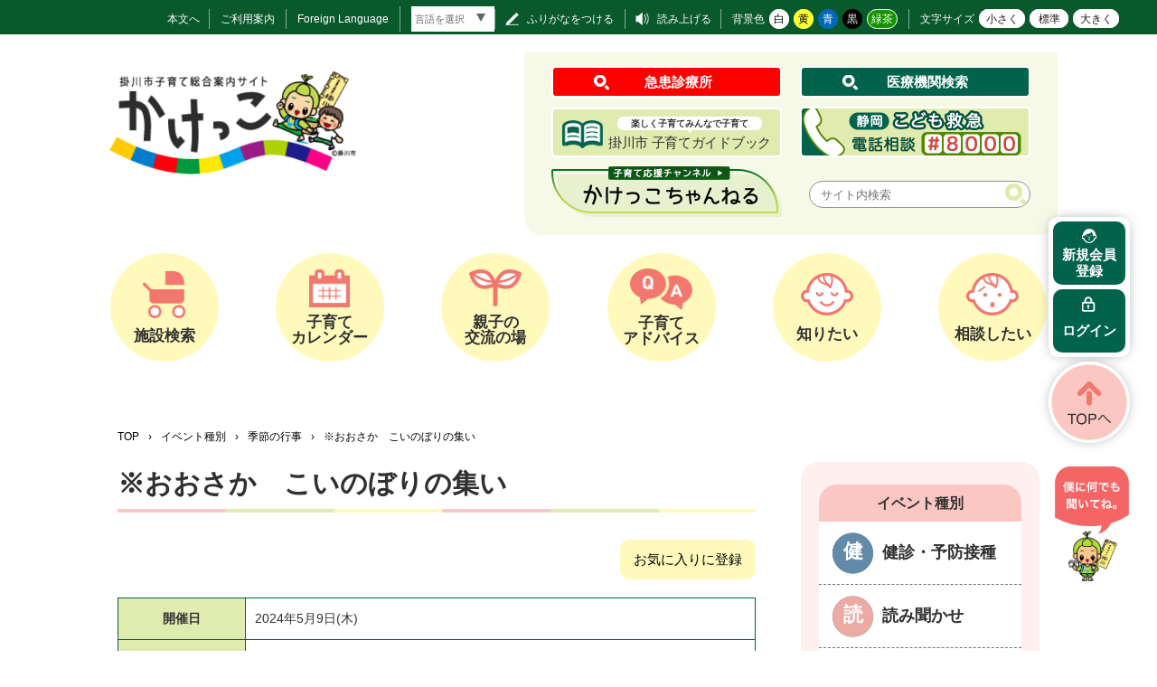

--- FILE ---
content_type: text/html
request_url: https://www.city.kakegawa.shizuoka.jp/kakekko/event-list/612443.html
body_size: 7296
content:
<!doctype html>
<html lang="ja">

<head>
<meta charset="UTF-8" />
<title>※おおさか　こいのぼりの集い -  子育て総合案内サイト「かけっこ」</title>
<link rel="stylesheet" media="all" href="/assets/cms/public.css" />
<link rel="stylesheet" media="all" href="/assets/jplayer.css" />
<script src="/assets/cms/compat.js"></script>
<script src="/assets/cms/public.js"></script>
<script src="/assets/jplayer.js"></script>
  <link rel="stylesheet" media="all" href="/assets/js/openlayers/ol.css" />
  <script src="/assets/js/openlayers/ol.js"></script>
<script>
//<![CDATA[

  SS.config = {"site_url":"/kakekko/","kana_url":"/kakekko/kana/","translate_url":"/kakekko/translate/","theme":{"white":{"css_path":null,"name":"白","font_color":null,"background_color":null},"yellow":{"css_path":"/kakekko/css/yellow.css","name":"黄","font_color":null,"background_color":null},"blue":{"css_path":"/kakekko/css/blue.css","name":"青","font_color":null,"background_color":null},"black":{"css_path":"/kakekko/css/black.css","name":"黒","font_color":null,"background_color":null},"green":{"css_path":"/kakekko/css/green.css","name":"緑茶","font_color":null,"background_color":null}},"recommend":{"receiver_url":"https://www.city.kakegawa.shizuoka.jp/.s6/recommend/history/receiver.json","params":{"path":"/kakekko/event-list/612443.html","target_class":"Article::Page","target_id":612443}}};

//]]>
</script><meta name="keywords" content="イベント一覧, 季節の行事" />
<meta name="description" content="開催日 2023年3月9日(木) 時間 9:00～15:00 開催場所 子育て支援センターわいわいランドおおさか（..." />

    <meta name="viewport" content="width=device-width,initial-scale=1.0,user-scalable=yes,minimum-scale=1.0,maximum-scale=2.0">
    <link rel="icon" type="image/x-icon" href="/kakekko/img/favicon.ico" />
    <link href="/kakekko/css/magnific-popup.css" media="all" rel="stylesheet" />
    <link href="/kakekko/css/style.css" media="all" rel="stylesheet" />
    <script src="/kakekko/js/jquery.rwdImageMaps.min.js"></script>
    <script src="/kakekko/js/jquery.magnific-popup.js"></script>
    <script src="/kakekko/js/common.js"></script>
    <!-- bebot -->
    <!-- <script src="https://webchat.bebot.io/js/jsapi.js"></script>
<script src="/kakekko/js/bebot-loader.js"></script> --> 
    <!-- Google tag (gtag.js) -->
<script async src="https://www.googletagmanager.com/gtag/js?id=G-HZFZX8M80S"></script>
<meta name="google-site-verification" content="Nzce47yUx0p67O2eo69lW19N9e5wPFSU0xKDOFOfRdg" />
<script>
 window.dataLayer = window.dataLayer || [];
 function gtag(){dataLayer.push(arguments);}
 gtag('js', new Date());

 gtag('config', 'G-HZFZX8M80S');
</script>
  



</head>

<body id="body--event-list-612443" class="body--event-list cat-docs-list-layout">

    <div id="page">

      <div id="tool">
        <nav>
          <div class="tools">
            <a id="nocssread" href="#wrap">本文へ</a>
            <a id="info" href="/kakekko/use/">ご利用案内</a>
            <a id="lang" href="/gyosei/docs/6978.html" target="_blank">Foreign Language</a>
            <div id="translate-wrap">
              <div class="translate-box">
                <script>
//<![CDATA[
SS.ready(function() {

SS_Translate.siteUrl = "/kakekko/";
SS_Translate.translateUrl = "/kakekko/translate/";
$("#translate-tool-473").on("change", function () {
  var target = $(this).val();
  if (target) {
    url = SS_Kana.url(location.pathname, false);
    url = SS_Translate.url(url, false);
    url = SS_Translate.url(url, target);
    location.href = url;
  } else {
    url = SS_Kana.url(location.pathname, false);
    url = SS_Translate.url(url, false);
    location.href = url;
  }
});

});
//]]>
</script><select name="lang" id="translate-tool-473" class="notranslate" aria-label="言語翻訳"><option value="">言語を選択</option>
<option value="tl">タガログ語（フィリピン語）</option>
<option value="vi">ベトナム語</option>
<option value="id">インドネシア語</option>
<option value="es">スペイン語</option>
<option value="pt">ポルトガル語</option>
<option value="th">タイ語</option>
<option value="ko">韓国語</option>
<option value="en">英語</option>
<option value="ja">日本語</option>
<option value="zh-TW">中国語（繁体）</option>
<option value="zh-CN">中国語（簡体）</option></select>

              </div>
              <!-- アクセシビリティツール -->
              <span id="ss-kana">ふりがなをつける</span>
      <span id="ss-voice">読み上げる</span>
      <div id="theme">背景色<span id="ss-theme"><a href="#" class="white">白</a><a href="#" class="yellow">黄</a><a href="#" class="blue">青</a><a href="#" class="black">黒</a><a href="#" class="green">緑茶</a></span></div>
      <div id="size">文字サイズ<span id="ss-small">小さく</span><span id="ss-medium">標準</span><span id="ss-large">大きく</span></div>
            </div>
          </div>
        </nav>
      </div>
      <div class="head__wrap">
            <!-- ヘッダー -->
            <header class="head">
              <div class="head__inner">
                <!-- logo -->
                <div class="siteinfo">
                  <h1 class="siteinfo__logo"><a href="/kakekko/"><img src="/kakekko/img/logo.png" alt="掛川市 子育て案内サイト" title="掛川市 子育て案内サイト「かけっこ」" /></a></h1>
                </div><!-- .siteinfo -->
      
                <div class="head__utility-wrap">
                  <div class="head__utility">
                    <div class="head__utility-inner">
                      <div class="head__utility-upper">
                        <div class="head-search-banners">
                          <!-- 急患診療所 -->
                          <div class="head-emergency-search"><a href="/gyosei/docs/8908.html">急患診療所</a></div>
                          <!-- 医療機関検索 -->
                          <div class="head-medical-search"><a href="/kakekko/medical/map.html?consultation=1">医療機関検索</a></div>
                        </div>
                        <!-- 新規会員登録 / ログイン -->
                        <div class="head-login"><a class="ss-part" data-href="/kakekko/login/login.part.json">ログイン</a></div>
                      </div><!-- .head__utility-upper -->
      
                      <div class="head__utility-middle">
<div class="book-banner">
  <a href="/kakekko/docs/303794.html">
    <span class="book-banner__inner">
      <img class="book-img" src="/kakekko/img/book-icon.png" alt="掛川市 子育てガイドブック" />
      <span class="book-banner__text">
        <span class="text-upper">楽しく子育てみんなで子育て</span>
        <span class="text-downer">掛川市 子育てガイドブック</span>
      </span><!-- .book-banner__text -->
    </span><!-- .book-banner__inner -->
  </a>
</div><!-- .book-banner -->
<div class="channel-banner">
  <a href="https://www.pref.shizuoka.jp/kodomokyoiku/kodomokosodate/kodomokyukyu/1024067.html" target="_blank">
    <img class="book-img" src="/kakekko/img/kyukyu-bnr-s.png" alt="静岡こども救急電話相談（＃8000番）" />
  </a>
</div>
<div class="channel-banner">
  <a href="https://www.city.kakegawa.shizuoka.jp/kakekko/docs/511609.html" target="_blank">
    <img class="book-img" src="/kakekko/img/kakekko-bnr-s.png" alt="掛川市 子育て応援チャンネル かけっこちゃんねる" />
  </a>
</div>
</div><!-- .head__utility-middle -->
      
                      <div class="head__utility-downer">
      
                        <!-- サイト内検索  -->
                        <div class="head-search">
  <form action="/kakekko/search/" id="cse-search-box">
    <input type="hidden" name="cx" value="c27eaff8ce8d7427e">
    <input type="hidden" name="cof" value="FORID:11">
    <input type="hidden" name="ie" value="UTF-8">
    <input type="text" name="q" size="40" id="search-box" class="text" placeholder="サイト内検索">
    <input type="image" name="sa" value="検索" src="/kakekko/img/search.png" alt="検索" title="検索">
  </form>
</div>
                      </div><!-- .head__utility-downer -->
                    </div><!-- .head__utility-inner -->
                  </div><!-- head__utility -->
                </div><!-- .head__utility-wrap -->
              </div><!-- .head__inner -->
            </header><!-- #head -->
      
            <!-- Gナビ / スマホメニュー -->
            <div class="hamburger-menu">
              <input type="checkbox" id="menu-btn-check">
              <label for="menu-btn-check" class="menu-btn"><span class="menu-bar"></span><span class="name">メニュー</span></label>
              <div class="gnavi-menu">
                <!-- ヘッダー -->
                <header class="head">
                  <div class="head__inner">
                    <!-- logo -->
                    <div class="siteinfo">
                      <h1 class="siteinfo__logo"><a href="/kakekko/"><img src="/kakekko/img/logo.png" alt="掛川市 子育て案内サイト" title="掛川市 子育て案内サイト「かけっこ」" /></a></h1>
                    </div><!-- .siteinfo -->
      
                    <div class="head__utility-wrap">
                      <div class="head__utility">
                        <div class="head__utility-inner">
                          <div class="head__utility-upper">
                            <div class="head-search-banners">
                              <!-- 急患診療所 -->
                              <div class="head-emergency-search"><a href="/gyosei/docs/8908.html">急患診療所</a></div>
                              <!-- 医療機関検索 -->
                              <div class="head-medical-search"><a href="/kakekko/medical/map.html?consultation=1">医療機関検索</a></div>
                            </div>
                            <!-- 新規会員登録 / ログイン -->
                            <div class="head-login"><a class="ss-part" data-href="/kakekko/login/login.part.json">ログイン</a></div>
                          </div><!-- .head__utility-upper -->
      
                          <div class="head__utility-middle">
<div class="book-banner">
  <a href="/kakekko/docs/303794.html">
    <span class="book-banner__inner">
      <img class="book-img" src="/kakekko/img/book-icon.png" alt="掛川市 子育てガイドブック" />
      <span class="book-banner__text">
        <span class="text-upper">楽しく子育てみんなで子育て</span>
        <span class="text-downer">掛川市 子育てガイドブック</span>
      </span><!-- .book-banner__text -->
    </span><!-- .book-banner__inner -->
  </a>
</div><!-- .book-banner -->
<div class="channel-banner">
  <a href="https://www.pref.shizuoka.jp/kodomokyoiku/kodomokosodate/kodomokyukyu/1024067.html" target="_blank">
    <img class="book-img" src="/kakekko/img/kyukyu-bnr-s.png" alt="静岡こども救急電話相談（＃8000番）" />
  </a>
</div>
<div class="channel-banner">
  <a href="https://www.city.kakegawa.shizuoka.jp/kakekko/docs/511609.html" target="_blank">
    <img class="book-img" src="/kakekko/img/kakekko-bnr-s.png" alt="掛川市 子育て応援チャンネル かけっこちゃんねる" />
  </a>
</div>
</div><!-- .head__utility-middle -->
      
                          <div class="head__utility-downer">
      
                            <!-- サイト内検索  -->
                            <div class="head-search">
  <form action="/kakekko/search/" id="cse-search-box">
    <input type="hidden" name="cx" value="c27eaff8ce8d7427e">
    <input type="hidden" name="cof" value="FORID:11">
    <input type="hidden" name="ie" value="UTF-8">
    <input type="text" name="q" size="40" id="search-box" class="text" placeholder="サイト内検索">
    <input type="image" name="sa" value="検索" src="/kakekko/img/search.png" alt="検索" title="検索">
  </form>
</div>
                            <!-- <div class="head-search">
      <form id="site-search-history-part-5" action="/kakekko/search/" accept-charset="UTF-8" method="get">
      <div class="site-search-keyword">
      <input type="text" title="サイト内検索" placeholder="サイト内検索" class="text" id="search-box" size="40" name="s[keyword]" autocomplete="off">
      <ul class="site-search-history" style="display: none;">
      </ul>
      </div>
      <button type="submit" id="search-button"><img src="/kakekko/img/search.png" alt="検索"></button>
      </form>
      </div> -->
                          </div><!-- .head__utility-downer -->
                        </div><!-- .head__utility-inner -->
                      </div><!-- head__utility -->
                    </div><!-- .head__utility-wrap -->
                  </div><!-- .head__inner -->
                </header><!-- #head -->
                <div class="navi-wrap">

  <nav id="navi" class="navi">
    <div class="navi__inner">
      <ul class="nav__list">
        <li class="navi__item navi__item--facility">
          <a href="/kakekko/facility/" class="navi__main-link">
            <span class="nav__item-inner">
              <img class="nav-img" src="/kakekko/img/facility-icon.png" alt="施設検索アイコン">
              <span class="nav_txt">施設検索</span>
            </span><!-- .nav__item-inner -->
          </a>
        </li>
        <li class="navi__item navi__item--calendar">
          <a href="/kakekko/calendar/" class="navi__main-link">
            <span class="nav__item-inner">
              <img class="nav-img" src="/kakekko/img/calendar-icon.png" alt="子育てカレンダーアイコン">
              <span class="nav_txt">子育て<br class="only-pc">カレンダー</span>
            </span><!-- .nav__item-inner -->
          </a>
        </li>
        <li class="navi__item navi__item--asobiba">
          <a href="/kakekko/asobiba/" class="navi__main-link">
            <span class="nav__item-inner">
              <img class="nav-img" src="/kakekko/img/playspot-icon.png" alt="こどもの遊び場アイコン">
              <span class="nav_txt">親子の<br class="only-pc">交流の場</span>
            </span><!-- .nav__item-inner -->
          </a>
        </li>
        <li class="navi__item navi__item--advice">
          <a href="/kakekko/advice-docs/search/" class="navi__main-link">
            <span class="nav__item-inner">
              <img class="nav-img" src="/kakekko/img/advice-icon.png" alt="子育てアドバイスアイコン">
              <span class="nav_txt">子育て<br class="only-pc">アドバイス</span>
            </span><!-- .nav__item-inner -->
          </a>
        </li>
        <li class="navi__item navi__item--know">
          <a href="/kakekko/shiritai/" class="navi__main-link">
            <span class="nav__item-inner">
              <img class="nav-img" src="/kakekko/img/know-icon.png" alt="知りたいアイコン">
              <span class="nav_txt">知りたい</span>
            </span><!-- .nav__item-inner -->
          </a>
        </li>
        <li class="navi__item navi__item--consult">
          <a href="/kakekko/soudanshitai/" class="navi__main-link">
            <span class="nav__item-inner">
              <img class="nav-img" src="/kakekko/img/consult-icon.png" alt="相談したいアイコン">
              <span class="nav_txt">相談したい</span>
            </span><!-- .nav__item-inner -->
          </a>
        </li>
      </ul>
    </div><!-- .navi__inner -->
  </nav>
  <!--#nav .nav -->
</div><!-- .navi-wrap -->
                <!-- ハンバーガーメニュー時のみ -->
                <div class="hamburger-only">
                  <!-- 急患診療所 -->
                  <div class="hamburger-head-emergency-search"><a href="/gyosei/docs/8908.html">急患診療所</a></div>
                  <!-- 医療機関検索 -->
                  <div class="hamburger-head-medical-search"><a href="/kakekko/medical/map.html?consultation=1">医療機関検索</a></div>
      
                  <div class="head__utility-middle">
<div class="book-banner">
  <a href="/kakekko/docs/303794.html">
    <span class="book-banner__inner">
      <img class="book-img" src="/kakekko/img/book-icon.png" alt="掛川市 子育てガイドブック" />
      <span class="book-banner__text">
        <span class="text-upper">楽しく子育てみんなで子育て</span>
        <span class="text-downer">掛川市 子育てガイドブック</span>
      </span><!-- .book-banner__text -->
    </span><!-- .book-banner__inner -->
  </a>
</div><!-- .book-banner -->
<div class="channel-banner">
  <a href="https://www.pref.shizuoka.jp/kodomokyoiku/kodomokosodate/kodomokyukyu/1024067.html" target="_blank">
    <img class="book-img" src="/kakekko/img/kyukyu-bnr-s.png" alt="静岡こども救急電話相談（＃8000番）" />
  </a>
</div>
<div class="channel-banner">
  <a href="https://www.city.kakegawa.shizuoka.jp/kakekko/docs/511609.html" target="_blank">
    <img class="book-img" src="/kakekko/img/kakekko-bnr-s.png" alt="掛川市 子育て応援チャンネル かけっこちゃんねる" />
  </a>
</div>
</div><!-- .head__utility-middle -->
      
                </div><!-- .hamburger-only -->
              </div><!-- .gnavi-menu -->
            </div>
      </div>

      <!-- コンテンツ -->
      <div id="wrap">
        <div class="wrap__inner">

          <div class="breadcrumb-wrap"><div class="crumbs">
    <div class="crumb" itemscope itemtype="https://schema.org/BreadcrumbList">
      <span class="page" itemprop="itemListElement" itemscope itemtype="https://schema.org/ListItem"><span itemprop="name"><a itemprop="item" href="/kakekko/">TOP</a></span><meta itemprop="position" content="1"></span><span class="separator">&rsaquo;</span><span class="page" itemprop="itemListElement" itemscope itemtype="https://schema.org/ListItem"><span itemprop="name"><a itemprop="item" href="/kakekko/event-type/">イベント種別</a></span><meta itemprop="position" content="2"></span><span class="separator">&rsaquo;</span><span class="page" itemprop="itemListElement" itemscope itemtype="https://schema.org/ListItem"><span itemprop="name"><a itemprop="item" href="/kakekko/event-type/gyouji/">季節の行事</a></span><meta itemprop="position" content="3"></span><span class="separator">&rsaquo;</span><span class="page" itemprop="itemListElement" itemscope itemtype="https://schema.org/ListItem"><span itemprop="name">※おおさか　こいのぼりの集い</span><meta itemprop="position" content="4"></span>
    </div>
</div>
</div><!-- .breadcrumb-wrap -->

          <div id="content">
            <div id="main">

              <header class="doc-header">
                <h1 class="doc-header__title">※おおさか　こいのぼりの集い</h1>
              </header><!-- .doc-header -->

              <div class="category-nodes nodes">

  

  

  

  

  

  

  

  

</div>


              <div class="category-nodes nodes">
<!-- 最下層カテゴリーリストBK -->


















</div>


              <div class="yield-wrap">

                <a class="ss-part" data-href="/kakekko/mypage/bookmark/bookmark.part.json">ブックマーク</a>

                <!-- layout_yield -->    
    
    
    
    
    
    
    
    
    
    
    
    
    
    

  <p class="bosyu_end">
    
</p>
<table>
  <tbody>
    <tr>
      <th>開催日</th>
      <td> 
        
        <span class="inline">2024年5月9日(木)</span>
        
        
      </td>
    </tr>
    <tr>
      <th>時間</th>
      <td>10:00～10:30</td>
    </tr>
    <tr>
      <th>開催場所</th>
      <td>
        <span class="inline">子育て支援センターわいわいランドおおさか（おおさかこども園）</span>
        <span class="inline">〒437-1421<br>静岡県掛川市大坂2805番地</span>
      </td>
    </tr>
    <tr>
      <th>イベント<br class="only-sp">内容</th>
      <td>5月5日は、子どもたちが元気にすくすく育ちますようにと願う、こどもの日です。<br>パネルシアター、かぶと製作など予定しています。<br>事前申し込みとなります。支援センターに来て、申し込みをして下さい。<br>時間は10時～10時30分の予定です。</td>
    </tr>
    <tr>
      <th>対象者</th>
      <td>未就園児</td>
    </tr>
    
    <tr>
      <th>料金</th>
      <td>無料</td>
    </tr>
    
    <tr>
      <th>定員</th>
      <td>制限なし</td>
    </tr>
    
    
    
    
    <tr>
      <th>事前申込</th>
      <td>事前申し込み必要</td>
    </tr>
    
    
    <tr>
      <th>問い合わせ先</th>
      <td>
        
        <span class="inline"> 子育て支援センターわいわいランドおおさか（おおさかこども園）</span>
        
        <span class="inline">TEL： 0537-64-7700</span>
        
        
        <span class="inline">E-mail： osaka-kodomoen@dune.onc.ne.jp</span>
        
        
      </td>
    </tr>
    
  </tbody>
</table>

<div class="event-img">

</div>
<div class="event-pdf-link">

</div>


    
    
    
<script>
//<![CDATA[
SS.ready(function() {
Openlayers_Map.defaultCenter = [34.7687942, 137.9984099];
Openlayers_Map.defaultZoom = 10;
var canvas = $("#map-canvas")[0];
var opts = {"readonly":true,"markers":[{"name":"子育て支援センターわいわいランドおおさか（おおさかこども園）","loc":[138.04572,34.67508],"text":"","image":"","number":""}],"layers":[{"name":"国土地理院地図","source":"XYZ","url":"https://cyberjapandata.gsi.go.jp/xyz/std/{z}/{x}/{y}.png","projection":"EPSG:3857"}],"showGoogleMapsSearch":true};
var map = new Openlayers_Map(canvas, opts);
});
//]]>
</script>

<section class="map-page">
  <header>
    <h2>地図</h2>
  </header>
  <div id="map-canvas" style="width: 100%; height: 400px;"></div>
</section>

    
    <section class="categories">
  <header><h2>カテゴリー</h2></header>
  <div class="nodes">
    <ul>
      <li><a href="/kakekko/event-type/gyouji/">季節の行事</a></li>
      <li><a href="/kakekko/oshirase/">お知らせ</a></li>
      <li><a href="/kakekko/oshirase/event/">イベント</a></li>
    </ul>
  </div>
</section>

    
    








  <footer class="contact">
    <h2>お問い合わせ</h2>
      <p class="group">子育て支援センターわいわいランドおおさか</p>
      <dl class="tel"><dt>電話:</dt><dd><a href="tel:0537647700">0537-64-7700</a></dd></dl>
      <dl class="link"><dt>リンクURL:</dt><dd><a href="https://www.city.kakegawa.shizuoka.jp/kakekko/asobiba/kosodateshien-center/center-osaka.html">子育て支援センターわいわいランドおおさか</a></dd></dl>
  </footer>

    
    
    
    
    
    
    
    
    
    
    
    
    

<!-- /layout_yield -->

              </div><!-- .yield-wrap -->

              <div class="sns-share">
                <div class="sns-share__bubble">
                  <div class="sns-share__bubble-text"><span class="sns-share__bubble-text-inner">シェアする</span></div>
                </div><!-- .sns-share__bubble -->

                
<div class="cms-sns_share">

<div id="fb-root"></div>
<script>(function(d, s, id) {
  var js, fjs = d.getElementsByTagName(s)[0];
  if (d.getElementById(id)) return;
  js = d.createElement(s); js.id = id;
  js.src = "//connect.facebook.net/ja_JP/sdk.js#xfbml=1&version=v2.8";
  fjs.parentNode.insertBefore(js, fjs);
}(document, 'script', 'facebook-jssdk'));</script>

    <div class="site fb fb-share">
      <div class="fb-share-button" data-href="https://www.city.kakegawa.shizuoka.jp/kakekko/event-list/612443.html" data-layout="button_count"></div>
    </div>

    <div class="site twitter">
      <a href="https://twitter.com/share" class="twitter-share-button" data-url="https://www.city.kakegawa.shizuoka.jp/kakekko/event-list/612443.html">ツイート</a>
      <script>!function(d,s,id){var js,fjs=d.getElementsByTagName(s)[0],p=/^http:/.test(d.location)?'http':'https';
      if(!d.getElementById(id)){js=d.createElement(s);js.id=id;js.src=p+'://platform.twitter.com/widgets.js';
      fjs.parentNode.insertBefore(js,fjs);}}(document, 'script', 'twitter-wjs');</script>
    </div>

    <div class="site hatena">
      <a href="https://b.hatena.ne.jp/entry/https://www.city.kakegawa.shizuoka.jp/kakekko/event-list/612443.html" class="hatena-bookmark-button"
        data-hatena-bookmark-layout="standard-balloon"
        data-hatena-bookmark-lang="ja" title="このエントリーをはてなブックマークに追加">
        <img src="//b.st-hatena.com/images/entry-button/button-only@2x.png"
          alt="このエントリーをはてなブックマークに追加" width="20" height="20" style="border: none;" /></a>
      <script type="text/javascript" src="//b.st-hatena.com/js/bookmark_button.js" charset="utf-8" async="async"></script>
    </div>

    <div class="site line">
      <div class="line-it-button" style="display: none;" data-type="share-a" data-lang="ja" ></div>
      <script src="//scdn.line-apps.com/n/line_it/thirdparty/loader.min.js" async="async" defer="defer" ></script>
    </div>
</div>

              </div><!-- .sns-share -->


            </div><!-- #main -->

            <div id="side">
              <div class="category-nodes nodes">
<section class="sub-catelist">
  <div class="sub-catelist__header">
    <h2 class="sub-catelist__header-title">イベント種別</h2><!-- .sub-catelist__header-title -->
  </div><!-- .sub-catelist__header -->
  <ul class="sub-catelist__list">
<li class="sub-catelist__item ">
      <header class="sub-catelist__item-header">
        <h2 class="sub-catelist__item-title">
          <a href="/kakekko/event-type/kenshin-yobou/" class="sub-catelist__item-link sub-catelist__item-link--kenshin-yobou">健診・予防接種</a>
        </h2><!-- .sub-catelist__item-title -->
      </header><!-- .sub-catelist__item-header -->
    </li>
<li class="sub-catelist__item ">
      <header class="sub-catelist__item-header">
        <h2 class="sub-catelist__item-title">
          <a href="/kakekko/event-type/yomi/" class="sub-catelist__item-link sub-catelist__item-link--yomi">読み聞かせ</a>
        </h2><!-- .sub-catelist__item-title -->
      </header><!-- .sub-catelist__item-header -->
    </li>
<li class="sub-catelist__item ">
      <header class="sub-catelist__item-header">
        <h2 class="sub-catelist__item-title">
          <a href="/kakekko/event-type/kouen/" class="sub-catelist__item-link sub-catelist__item-link--kouen">講演</a>
        </h2><!-- .sub-catelist__item-title -->
      </header><!-- .sub-catelist__item-header -->
    </li>
<li class="sub-catelist__item ">
      <header class="sub-catelist__item-header">
        <h2 class="sub-catelist__item-title">
          <a href="/kakekko/event-type/kouza/" class="sub-catelist__item-link sub-catelist__item-link--kouza">講座・教室</a>
        </h2><!-- .sub-catelist__item-title -->
      </header><!-- .sub-catelist__item-header -->
    </li>
<li class="sub-catelist__item ">
      <header class="sub-catelist__item-header">
        <h2 class="sub-catelist__item-title">
          <a href="/kakekko/event-type/soudan/" class="sub-catelist__item-link sub-catelist__item-link--soudan">相談</a>
        </h2><!-- .sub-catelist__item-title -->
      </header><!-- .sub-catelist__item-header -->
    </li>
<li class="sub-catelist__item ">
      <header class="sub-catelist__item-header">
        <h2 class="sub-catelist__item-title">
          <a href="/kakekko/event-type/gyouji/" class="sub-catelist__item-link sub-catelist__item-link--gyouji">季節の行事</a>
        </h2><!-- .sub-catelist__item-title -->
      </header><!-- .sub-catelist__item-header -->
    </li>
<li class="sub-catelist__item ">
      <header class="sub-catelist__item-header">
        <h2 class="sub-catelist__item-title">
          <a href="/kakekko/event-type/other/" class="sub-catelist__item-link sub-catelist__item-link--other">その他イベント</a>
        </h2><!-- .sub-catelist__item-title -->
      </header><!-- .sub-catelist__item-header -->
    </li>
<li class="sub-catelist__item ">
      <header class="sub-catelist__item-header">
        <h2 class="sub-catelist__item-title">
          <a href="/kakekko/event-type/oyasumi/" class="sub-catelist__item-link sub-catelist__item-link--oyasumi">お休み</a>
        </h2><!-- .sub-catelist__item-title -->
      </header><!-- .sub-catelist__item-header -->
    </li>
</ul><!-- .sub-catelist__list -->
</section><!-- .sub-catelist -->
</div>


            </div><!-- #side -->
          </div><!-- #content -->

        </div><!-- .wrap__inner -->
      </div><!-- .wrap -->
<section id="chat">
  <div class="chat-close">
    <img src="/kakekko/img/chat-kinjiro.svg" alt="チャットボット：僕に何でも聞いてね" width="84">
  </div>
  <div class="chat-open">
    <header>
      <h2>チャットボット</h2><span class="close-btn"><img src="/gyosei/img/chat-close.png" alt="閉じる"></span>
    </header>
    <a class="ss-part" data-href="/gyosei/bot.part.json" data-site-url="/gyosei/" data-translate-url="/gyosei/translate/">チャットボット</a>
  </div>
</section>
      <div id="float-menu">

        <!-- 新規会員登録 / ログイン -->
        <div class="head-login"><a class="ss-part" data-href="/kakekko/login/login.part.json">ログイン</a></div>

        <!-- ページトップ -->
        <p class="pagetop">
  <a href="#page">
    <img src="/kakekko/img/pagetop.png" alt="PAGE TOP" />
  </a>
</p>

      </div><!-- #float-menu -->
      <!-- フッター -->
      <footer id="foot" class="footer">
  <div class="footer__inner">
    <div class="footer__info">
      <p class="footer__name">掛川市役所 こども政策課</p><!-- .footer__name -->
      <div class="p footer__address">〒436-8650 静岡県掛川市長谷一丁目1番地の1</div><!-- .p footer__address -->
      <p class="footer__tel">0537-21-1211</p><!-- .footer__tel -->
      <p class="footer__mail"><a href="/kakekko/inquiry/">お問い合わせ</a></p><!-- .footer__mail -->
    </div><!-- .footer_info -->

    <div class="footer__utility">
      <ul class="footer__menu-list">
        <li class="footer__menu-item"><a href="/kakekko/docs/303379.html" class="footer__link">個人情報保護</a></li><!-- .footer__menu-item -->
        <li class="footer__menu-item"><a href="/kakekko/inquiry/" class="footer__link">お問い合わせ</a></li><!-- .footer__menu-item -->
        <li class="footer__menu-item"><a href="/kakekko/sitemap/" class="footer__link">サイトマップ</a></li><!-- .footer__menu-item -->
      </ul><!-- .footer__menu-list -->
      <div class="footer__sns">
        <a href="https://lin.ee/nfzbpFZ" target="_blank" class="footer__sns-line"></a>
        <a href="https://twitter.com/KakegawaCity" target="_blank" class="footer__sns-twitter"></a>
        <a href="https://www.youtube.com/@kodomoseisaku1211" target="_blank" class="footer__sns-youtube"></a>
      </div><!-- .footer__sns -->
    </div><!-- .footer__utility -->
  </div><!-- .footer_inner -->

  <div class="footer__copy"><small>&copy; Kakegawa City All rights Reserved.</small></div>

</footer><!-- #foot.footer -->
      

    </div><!-- #page -->
  <script type="text/javascript" src="/_Incapsula_Resource?SWJIYLWA=719d34d31c8e3a6e6fffd425f7e032f3&ns=1&cb=220222613" async></script></body>

</html>


--- FILE ---
content_type: text/css
request_url: https://www.city.kakegawa.shizuoka.jp/kakekko/css/style.css
body_size: 88830
content:
@charset "UTF-8";
@media -sass-debug-info{filename{font-family:file\:\/\/\/var\/www\/shirasagi\/public\/sites\/w\/w\/w\/_\/kakekko\/css\/init\.scss}line{font-family:\000036}}
*,
*:before,
*:after {
  -webkit-box-sizing: border-box;
  -moz-box-sizing: border-box;
  -o-box-sizing: border-box;
  -ms-box-sizing: border-box;
  box-sizing: border-box;
}

@media -sass-debug-info{filename{font-family:file\:\/\/\/var\/www\/shirasagi\/public\/sites\/w\/w\/w\/_\/kakekko\/css\/init\.scss}line{font-family:\0000316}}
header,
footer,
nav,
section,
article,
figure,
aside {
  display: block;
  margin: 0px;
}

/*
html5doctor.com Reset Stylesheet
v1.6.1
Last Updated: 2010-09-17
Author: Richard Clark - http://richclarkdesign.com
Twitter: @rich_clark
*/
@media -sass-debug-info{filename{font-family:file\:\/\/\/var\/www\/shirasagi\/public\/sites\/w\/w\/w\/_\/kakekko\/css\/init\.scss}line{font-family:\0000336}}
html,
body,
div,
span,
object,
iframe,
h1,
h2,
h3,
h4,
h5,
h6,
p,
blockquote,
pre,
abbr,
address,
cite,
code,
del,
dfn,
em,
img,
ins,
kbd,
q,
samp,
small,
strong,
sub,
sup,
var,
b,
i,
dl,
dt,
dd,
ol,
ul,
li,
fieldset,
form,
label,
legend,
table,
caption,
tbody,
tfoot,
thead,
tr,
th,
td,
article,
aside,
canvas,
details,
figcaption,
figure,
footer,
header,
hgroup,
menu,
nav,
section,
summary,
time,
mark,
audio,
video {
  margin: 0;
  padding: 0;
  border: 0;
  outline: 0;
  font-size: 100%;
  vertical-align: baseline;
  background: transparent;
}

@media -sass-debug-info{filename{font-family:file\:\/\/\/var\/www\/shirasagi\/public\/sites\/w\/w\/w\/_\/kakekko\/css\/init\.scss}line{font-family:\00003114}}
body {
  line-height: 1.85;
}

@media -sass-debug-info{filename{font-family:file\:\/\/\/var\/www\/shirasagi\/public\/sites\/w\/w\/w\/_\/kakekko\/css\/init\.scss}line{font-family:\00003118}}
article,
aside,
details,
figcaption,
figure,
footer,
header,
hgroup,
menu,
nav,
section {
  display: block;
}

@media -sass-debug-info{filename{font-family:file\:\/\/\/var\/www\/shirasagi\/public\/sites\/w\/w\/w\/_\/kakekko\/css\/init\.scss}line{font-family:\00003132}}
nav ul {
  list-style: none;
}

@media -sass-debug-info{filename{font-family:file\:\/\/\/var\/www\/shirasagi\/public\/sites\/w\/w\/w\/_\/kakekko\/css\/init\.scss}line{font-family:\00003136}}
blockquote,
q {
  quotes: none;
}

@media -sass-debug-info{filename{font-family:file\:\/\/\/var\/www\/shirasagi\/public\/sites\/w\/w\/w\/_\/kakekko\/css\/init\.scss}line{font-family:\00003141}}
blockquote:before,
blockquote:after,
q:before,
q:after {
  content: '';
  content: none;
}

@media -sass-debug-info{filename{font-family:file\:\/\/\/var\/www\/shirasagi\/public\/sites\/w\/w\/w\/_\/kakekko\/css\/init\.scss}line{font-family:\00003149}}
a {
  margin: 0;
  padding: 0;
  font-size: 100%;
  vertical-align: baseline;
  background: transparent;
}

/* change colours to suit your needs */
@media -sass-debug-info{filename{font-family:file\:\/\/\/var\/www\/shirasagi\/public\/sites\/w\/w\/w\/_\/kakekko\/css\/init\.scss}line{font-family:\00003158}}
ins {
  background-color: #ff9;
  color: #000;
  text-decoration: none;
}

/* change colours to suit your needs */
@media -sass-debug-info{filename{font-family:file\:\/\/\/var\/www\/shirasagi\/public\/sites\/w\/w\/w\/_\/kakekko\/css\/init\.scss}line{font-family:\00003165}}
mark {
  background-color: #ff9;
  color: #000;
  font-style: italic;
  font-weight: bold;
}

@media -sass-debug-info{filename{font-family:file\:\/\/\/var\/www\/shirasagi\/public\/sites\/w\/w\/w\/_\/kakekko\/css\/init\.scss}line{font-family:\00003172}}
del {
  text-decoration: line-through;
}

@media -sass-debug-info{filename{font-family:file\:\/\/\/var\/www\/shirasagi\/public\/sites\/w\/w\/w\/_\/kakekko\/css\/init\.scss}line{font-family:\00003176}}
abbr[title],
dfn[title] {
  border-bottom: 1px dotted;
  cursor: help;
}

@media -sass-debug-info{filename{font-family:file\:\/\/\/var\/www\/shirasagi\/public\/sites\/w\/w\/w\/_\/kakekko\/css\/init\.scss}line{font-family:\00003182}}
table {
  border-collapse: collapse;
  border-spacing: 0;
}

/* change border colour to suit your needs */
@media -sass-debug-info{filename{font-family:file\:\/\/\/var\/www\/shirasagi\/public\/sites\/w\/w\/w\/_\/kakekko\/css\/init\.scss}line{font-family:\00003188}}
hr {
  display: block;
  height: 1px;
  border: 0;
  border-top: 1px solid #cccccc;
  margin: 1em 0;
  padding: 0;
}

@media -sass-debug-info{filename{font-family:file\:\/\/\/var\/www\/shirasagi\/public\/sites\/w\/w\/w\/_\/kakekko\/css\/init\.scss}line{font-family:\00003197}}
input,
select {
  vertical-align: middle;
}

/* =================================
element
================================= */
@media -sass-debug-info{filename{font-family:file\:\/\/\/var\/www\/shirasagi\/public\/sites\/w\/w\/w\/_\/kakekko\/css\/style\.scss}line{font-family:\000038}}
html {
  height: 100%;
  font-family: a-otf-jun-pro, sans-serif, "Hiragino Kaku Gothic Pro", "ヒラギノ角ゴ Pro W3", "YuGothic", "Yu Gothic", "游ゴシック", "游ゴシック体", "Noto Sans Japanese", Meiryo, "メイリオ", Tahoma, Verdana, "MS PGothic", "ＭＳ　Ｐゴシック", sans-serif;
}

@media -sass-debug-info{filename{font-family:file\:\/\/\/var\/www\/shirasagi\/public\/sites\/w\/w\/w\/_\/kakekko\/css\/style\.scss}line{font-family:\0000313}}
body {
  -webkit-print-color-adjust: exact;
  position: relative;
  margin: 0 auto;
  font-family: a-otf-jun-pro, sans-serif, "Hiragino Kaku Gothic Pro", "ヒラギノ角ゴ Pro W3", "YuGothic", "Yu Gothic", "游ゴシック", "游ゴシック体", "Noto Sans Japanese", Meiryo, "メイリオ", Tahoma, Verdana, "MS PGothic", "ＭＳ　Ｐゴシック", sans-serif;
  font-size: 100%;
  color: #303030;
}
@media only screen and (max-width: 768px) {
@media -sass-debug-info{filename{font-family:file\:\/\/\/var\/www\/shirasagi\/public\/sites\/w\/w\/w\/_\/kakekko\/css\/style\.scss}line{font-family:\0000313}}
  body {
    min-width: auto;
  }
}
@media -sass-debug-info{filename{font-family:file\:\/\/\/var\/www\/shirasagi\/public\/sites\/w\/w\/w\/_\/kakekko\/css\/style\.scss}line{font-family:\0000327}}
body.active {
  height: 100%;
  overflow: hidden;
}

@media -sass-debug-info{filename{font-family:file\:\/\/\/var\/www\/shirasagi\/public\/sites\/w\/w\/w\/_\/kakekko\/css\/style\.scss}line{font-family:\0000333}}
body.body--docs,
body.body--shisetsu-otayori-docs {
  line-height: 1.6 !important;
}

@media -sass-debug-info{filename{font-family:file\:\/\/\/var\/www\/shirasagi\/public\/sites\/w\/w\/w\/_\/kakekko\/css\/style\.scss}line{font-family:\0000338}}
h1,
h2,
h3,
h4,
h5 {
  margin: 0;
  font-size: 100%;
  font-weight: normal;
}

@media -sass-debug-info{filename{font-family:file\:\/\/\/var\/www\/shirasagi\/public\/sites\/w\/w\/w\/_\/kakekko\/css\/style\.scss}line{font-family:\0000348}}
small {
  display: block;
  font-size: 88%;
  line-height: 1.3;
}

@media -sass-debug-info{filename{font-family:file\:\/\/\/var\/www\/shirasagi\/public\/sites\/w\/w\/w\/_\/kakekko\/css\/style\.scss}line{font-family:\0000354}}
a {
  color: #004098;
}
@media -sass-debug-info{filename{font-family:file\:\/\/\/var\/www\/shirasagi\/public\/sites\/w\/w\/w\/_\/kakekko\/css\/style\.scss}line{font-family:\0000357}}
a:hover {
  text-decoration: none;
}
@media -sass-debug-info{filename{font-family:file\:\/\/\/var\/www\/shirasagi\/public\/sites\/w\/w\/w\/_\/kakekko\/css\/style\.scss}line{font-family:\0000361}}
a:visited {
  color: #004098;
}

@media -sass-debug-info{filename{font-family:file\:\/\/\/var\/www\/shirasagi\/public\/sites\/w\/w\/w\/_\/kakekko\/css\/style\.scss}line{font-family:\0000370}}
rp,
rt {
  color: #000;
  font-size: 63%;
  font-weight: normal;
  background: #fff;
}

@media -sass-debug-info{filename{font-family:file\:\/\/\/var\/www\/shirasagi\/public\/sites\/w\/w\/w\/_\/kakekko\/css\/style\.scss}line{font-family:\0000378}}
rp {
  margin: 0;
}

@media -sass-debug-info{filename{font-family:file\:\/\/\/var\/www\/shirasagi\/public\/sites\/w\/w\/w\/_\/kakekko\/css\/style\.scss}line{font-family:\0000382}}
img {
  vertical-align: middle;
}
@media only screen and (max-width: 480px) {
@media -sass-debug-info{filename{font-family:file\:\/\/\/var\/www\/shirasagi\/public\/sites\/w\/w\/w\/_\/kakekko\/css\/style\.scss}line{font-family:\0000382}}
  img {
    max-width: 100%;
    height: auto !important;
  }
}

@media -sass-debug-info{filename{font-family:file\:\/\/\/var\/www\/shirasagi\/public\/sites\/w\/w\/w\/_\/kakekko\/css\/style\.scss}line{font-family:\0000391}}
ul li {
  list-style: none;
}

@media -sass-debug-info{filename{font-family:file\:\/\/\/var\/www\/shirasagi\/public\/sites\/w\/w\/w\/_\/kakekko\/css\/style\.scss}line{font-family:\0000395}}
.no-info {
  padding: 16px 20px;
  color: #000;
  font-size: 88%;
}

@media -sass-debug-info{filename{font-family:file\:\/\/\/var\/www\/shirasagi\/public\/sites\/w\/w\/w\/_\/kakekko\/css\/style\.scss}line{font-family:\00003101}}
.wrap-table {
  overflow-x: scroll;
}

@media -sass-debug-info{filename{font-family:file\:\/\/\/var\/www\/shirasagi\/public\/sites\/w\/w\/w\/_\/kakekko\/css\/style\.scss}line{font-family:\00003105}}
.only-pc {
  display: block;
}
@media only screen and (max-width: 768px) {
@media -sass-debug-info{filename{font-family:file\:\/\/\/var\/www\/shirasagi\/public\/sites\/w\/w\/w\/_\/kakekko\/css\/style\.scss}line{font-family:\00003105}}
  .only-pc {
    display: none;
  }
}

@media -sass-debug-info{filename{font-family:file\:\/\/\/var\/www\/shirasagi\/public\/sites\/w\/w\/w\/_\/kakekko\/css\/style\.scss}line{font-family:\00003113}}
.only-sp {
  display: none;
}
@media only screen and (max-width: 768px) {
@media -sass-debug-info{filename{font-family:file\:\/\/\/var\/www\/shirasagi\/public\/sites\/w\/w\/w\/_\/kakekko\/css\/style\.scss}line{font-family:\00003113}}
  .only-sp {
    display: block;
  }
}

@media -sass-debug-info{filename{font-family:file\:\/\/\/var\/www\/shirasagi\/public\/sites\/w\/w\/w\/_\/kakekko\/css\/style\.scss}line{font-family:\00003122}}
br.only-pc {
  display: inline-block;
}
@media only screen and (max-width: 768px) {
@media -sass-debug-info{filename{font-family:file\:\/\/\/var\/www\/shirasagi\/public\/sites\/w\/w\/w\/_\/kakekko\/css\/style\.scss}line{font-family:\00003122}}
  br.only-pc {
    display: none;
  }
}
@media -sass-debug-info{filename{font-family:file\:\/\/\/var\/www\/shirasagi\/public\/sites\/w\/w\/w\/_\/kakekko\/css\/style\.scss}line{font-family:\00003130}}
br.only-sp {
  display: none;
}
@media only screen and (max-width: 768px) {
@media -sass-debug-info{filename{font-family:file\:\/\/\/var\/www\/shirasagi\/public\/sites\/w\/w\/w\/_\/kakekko\/css\/style\.scss}line{font-family:\00003130}}
  br.only-sp {
    display: inline-block;
  }
}

@media -sass-debug-info{filename{font-family:file\:\/\/\/var\/www\/shirasagi\/public\/sites\/w\/w\/w\/_\/kakekko\/css\/style\.scss}line{font-family:\00003140}}
.float-left,
.ss-alignment-left {
  float: left;
  margin: 0 12px 12px 0;
}
@media only screen and (max-width: 480px) {
@media -sass-debug-info{filename{font-family:file\:\/\/\/var\/www\/shirasagi\/public\/sites\/w\/w\/w\/_\/kakekko\/css\/style\.scss}line{font-family:\00003140}}
  .float-left,
  .ss-alignment-left {
    margin: 0;
    float: none;
  }
}

@media -sass-debug-info{filename{font-family:file\:\/\/\/var\/www\/shirasagi\/public\/sites\/w\/w\/w\/_\/kakekko\/css\/style\.scss}line{font-family:\00003151}}
.float-right,
.ss-alignment-right {
  float: right;
  margin: 0 0 12px 12px;
}
@media only screen and (max-width: 480px) {
@media -sass-debug-info{filename{font-family:file\:\/\/\/var\/www\/shirasagi\/public\/sites\/w\/w\/w\/_\/kakekko\/css\/style\.scss}line{font-family:\00003151}}
  .float-right,
  .ss-alignment-right {
    margin: 0;
    float: none;
  }
}

@media -sass-debug-info{filename{font-family:file\:\/\/\/var\/www\/shirasagi\/public\/sites\/w\/w\/w\/_\/kakekko\/css\/style\.scss}line{font-family:\00003162}}
.clear,
.ss-alignment-center {
  clear: both;
}

@media -sass-debug-info{filename{font-family:file\:\/\/\/var\/www\/shirasagi\/public\/sites\/w\/w\/w\/_\/kakekko\/css\/style\.scss}line{font-family:\00003167}}
#page article .ss-alignment-center {
  text-align: center;
}

@media -sass-debug-info{filename{font-family:file\:\/\/\/var\/www\/shirasagi\/public\/sites\/w\/w\/w\/_\/kakekko\/css\/style\.scss}line{font-family:\00003171}}
#ss-preview {
  z-index: 1000;
}

@media only screen and (max-width: 768px) {
@media -sass-debug-info{filename{font-family:file\:\/\/\/var\/www\/shirasagi\/public\/sites\/w\/w\/w\/_\/kakekko\/css\/style\.scss}line{font-family:\00003180}}
  input[type="text"],
  input[type="email"] {
    border: 1px solid #ccc;
  }
}
@media only screen and (max-width: 768px) {
@media -sass-debug-info{filename{font-family:file\:\/\/\/var\/www\/shirasagi\/public\/sites\/w\/w\/w\/_\/kakekko\/css\/style\.scss}line{font-family:\00003186}}
  video,
  iframe {
    aspect-ratio: 16 / 9;
    width: 100%;
    height: 100%;
  }
}

@media -sass-debug-info{filename{font-family:file\:\/\/\/var\/www\/shirasagi\/public\/sites\/w\/w\/w\/_\/kakekko\/css\/style\.scss}line{font-family:\00003199}}
#body--calendar-index #content #main,
body.body--calendar #content #main {
  max-width: 1180px;
  margin: 0 auto;
  padding: 30px 20px;
}
@media only screen and (max-width: 480px) {
@media -sass-debug-info{filename{font-family:file\:\/\/\/var\/www\/shirasagi\/public\/sites\/w\/w\/w\/_\/kakekko\/css\/style\.scss}line{font-family:\00003199}}
  #body--calendar-index #content #main,
  body.body--calendar #content #main {
    padding: 10px 0;
  }
}
@media -sass-debug-info{filename{font-family:file\:\/\/\/var\/www\/shirasagi\/public\/sites\/w\/w\/w\/_\/kakekko\/css\/style\.scss}line{font-family:\00003208}}
#body--calendar-index #content #main .yield-wrap,
body.body--calendar #content #main .yield-wrap {
  padding: 30px 0;
  /* リスト形式 */
  /* 表形式 */
}
@media -sass-debug-info{filename{font-family:file\:\/\/\/var\/www\/shirasagi\/public\/sites\/w\/w\/w\/_\/kakekko\/css\/style\.scss}line{font-family:\00003214}}
#body--calendar-index #content #main .yield-wrap nav.filters ul,
body.body--calendar #content #main .yield-wrap nav.filters ul {
  flex-wrap: wrap;
}
@media -sass-debug-info{filename{font-family:file\:\/\/\/var\/www\/shirasagi\/public\/sites\/w\/w\/w\/_\/kakekko\/css\/style\.scss}line{font-family:\00003217}}
#body--calendar-index #content #main .yield-wrap nav.filters ul li,
body.body--calendar #content #main .yield-wrap nav.filters ul li {
  margin: 0 16px 17px 0;
}
@media only screen and (max-width: 768px) {
@media -sass-debug-info{filename{font-family:file\:\/\/\/var\/www\/shirasagi\/public\/sites\/w\/w\/w\/_\/kakekko\/css\/style\.scss}line{font-family:\00003217}}
  #body--calendar-index #content #main .yield-wrap nav.filters ul li,
  body.body--calendar #content #main .yield-wrap nav.filters ul li {
    margin: 0 10px 10px 0;
  }
}
@media -sass-debug-info{filename{font-family:file\:\/\/\/var\/www\/shirasagi\/public\/sites\/w\/w\/w\/_\/kakekko\/css\/style\.scss}line{font-family:\00003224}}
#body--calendar-index #content #main .yield-wrap nav.filters ul li:last-of-type,
body.body--calendar #content #main .yield-wrap nav.filters ul li:last-of-type {
  margin-right: 0;
}
@media -sass-debug-info{filename{font-family:file\:\/\/\/var\/www\/shirasagi\/public\/sites\/w\/w\/w\/_\/kakekko\/css\/style\.scss}line{font-family:\00003228}}
#body--calendar-index #content #main .yield-wrap nav.filters ul li a,
body.body--calendar #content #main .yield-wrap nav.filters ul li a {
  display: block;
  position: relative;
  padding: 10px 10px 10px 57px;
  border-radius: 10px;
  font-size: 14px;
  font-weight: bold;
  text-align: start;
  background-color: #bbb;
  color: #303030;
  text-decoration: none;
}
@media only screen and (max-width: 768px) {
@media -sass-debug-info{filename{font-family:file\:\/\/\/var\/www\/shirasagi\/public\/sites\/w\/w\/w\/_\/kakekko\/css\/style\.scss}line{font-family:\00003228}}
  #body--calendar-index #content #main .yield-wrap nav.filters ul li a,
  body.body--calendar #content #main .yield-wrap nav.filters ul li a {
    padding: 5px 10px 5px 57px;
  }
}
@media -sass-debug-info{filename{font-family:file\:\/\/\/var\/www\/shirasagi\/public\/sites\/w\/w\/w\/_\/kakekko\/css\/style\.scss}line{font-family:\00003247}}
#body--calendar-index #content #main .yield-wrap nav.filters ul li a::before,
body.body--calendar #content #main .yield-wrap nav.filters ul li a::before {
  position: absolute;
  top: 50%;
  left: 5px;
  content: "";
  transform: translateY(-50%);
  width: 23px;
  height: 23px;
  left: 32px;
  font-size: 16px;
  text-align: center;
  color: #fff;
  line-height: 23px;
  border-radius: 50%;
}
@media -sass-debug-info{filename{font-family:file\:\/\/\/var\/www\/shirasagi\/public\/sites\/w\/w\/w\/_\/kakekko\/css\/style\.scss}line{font-family:\00003263}}
#body--calendar-index #content #main .yield-wrap nav.filters ul li a:hover,
body.body--calendar #content #main .yield-wrap nav.filters ul li a:hover {
  background-color: #ccc;
}
@media -sass-debug-info{filename{font-family:file\:\/\/\/var\/www\/shirasagi\/public\/sites\/w\/w\/w\/_\/kakekko\/css\/style\.scss}line{font-family:\00003267}}
#body--calendar-index #content #main .yield-wrap nav.filters ul li a.clicked,
body.body--calendar #content #main .yield-wrap nav.filters ul li a.clicked {
  background-color: #FFFABC;
}
@media -sass-debug-info{filename{font-family:file\:\/\/\/var\/www\/shirasagi\/public\/sites\/w\/w\/w\/_\/kakekko\/css\/style\.scss}line{font-family:\00003270}}
#body--calendar-index #content #main .yield-wrap nav.filters ul li a.clicked:hover,
body.body--calendar #content #main .yield-wrap nav.filters ul li a.clicked:hover {
  background-color: #ccc;
}
@media -sass-debug-info{filename{font-family:file\:\/\/\/var\/www\/shirasagi\/public\/sites\/w\/w\/w\/_\/kakekko\/css\/style\.scss}line{font-family:\00003282}}
#body--calendar-index #content #main .yield-wrap nav.filters ul li.kenshin-yobou a:before,
body.body--calendar #content #main .yield-wrap nav.filters ul li.kenshin-yobou a:before {
  content: "健";
  background-color: #618BA8;
  color: #fff;
}
@media -sass-debug-info{filename{font-family:file\:\/\/\/var\/www\/shirasagi\/public\/sites\/w\/w\/w\/_\/kakekko\/css\/style\.scss}line{font-family:\00003301}}
#body--calendar-index #content #main .yield-wrap nav.filters ul li.yomi a:before,
body.body--calendar #content #main .yield-wrap nav.filters ul li.yomi a:before {
  content: "読";
  background-color: #ECAAA5;
}
@media -sass-debug-info{filename{font-family:file\:\/\/\/var\/www\/shirasagi\/public\/sites\/w\/w\/w\/_\/kakekko\/css\/style\.scss}line{font-family:\00003308}}
#body--calendar-index #content #main .yield-wrap nav.filters ul li.kouen a:before,
body.body--calendar #content #main .yield-wrap nav.filters ul li.kouen a:before {
  content: "講";
  background-color: #E99355;
}
@media -sass-debug-info{filename{font-family:file\:\/\/\/var\/www\/shirasagi\/public\/sites\/w\/w\/w\/_\/kakekko\/css\/style\.scss}line{font-family:\00003315}}
#body--calendar-index #content #main .yield-wrap nav.filters ul li.kouza a:before,
body.body--calendar #content #main .yield-wrap nav.filters ul li.kouza a:before {
  content: "教";
  background-color: #41A368;
}
@media -sass-debug-info{filename{font-family:file\:\/\/\/var\/www\/shirasagi\/public\/sites\/w\/w\/w\/_\/kakekko\/css\/style\.scss}line{font-family:\00003322}}
#body--calendar-index #content #main .yield-wrap nav.filters ul li.soudan a:before,
body.body--calendar #content #main .yield-wrap nav.filters ul li.soudan a:before {
  content: "相";
  background-color: #226798;
}
@media -sass-debug-info{filename{font-family:file\:\/\/\/var\/www\/shirasagi\/public\/sites\/w\/w\/w\/_\/kakekko\/css\/style\.scss}line{font-family:\00003329}}
#body--calendar-index #content #main .yield-wrap nav.filters ul li.gyouji a:before,
body.body--calendar #content #main .yield-wrap nav.filters ul li.gyouji a:before {
  content: "季";
  background-color: #934812;
}
@media -sass-debug-info{filename{font-family:file\:\/\/\/var\/www\/shirasagi\/public\/sites\/w\/w\/w\/_\/kakekko\/css\/style\.scss}line{font-family:\00003336}}
#body--calendar-index #content #main .yield-wrap nav.filters ul li.other a:before,
body.body--calendar #content #main .yield-wrap nav.filters ul li.other a:before {
  content: "他";
  background-color: #D8C808;
}
@media -sass-debug-info{filename{font-family:file\:\/\/\/var\/www\/shirasagi\/public\/sites\/w\/w\/w\/_\/kakekko\/css\/style\.scss}line{font-family:\00003343}}
#body--calendar-index #content #main .yield-wrap nav.filters ul li.oyasumi a:before,
body.body--calendar #content #main .yield-wrap nav.filters ul li.oyasumi a:before {
  content: "休";
  background-color: #F2776E;
}
@media -sass-debug-info{filename{font-family:file\:\/\/\/var\/www\/shirasagi\/public\/sites\/w\/w\/w\/_\/kakekko\/css\/style\.scss}line{font-family:\00003353}}
#body--calendar-index #content #main .yield-wrap dl.condition,
body.body--calendar #content #main .yield-wrap dl.condition {
  display: flex;
  flex-wrap: wrap;
  align-items: center;
}
@media only screen and (max-width: 768px) {
@media -sass-debug-info{filename{font-family:file\:\/\/\/var\/www\/shirasagi\/public\/sites\/w\/w\/w\/_\/kakekko\/css\/style\.scss}line{font-family:\00003353}}
  #body--calendar-index #content #main .yield-wrap dl.condition,
  body.body--calendar #content #main .yield-wrap dl.condition {
    flex-direction: column;
  }
}
@media -sass-debug-info{filename{font-family:file\:\/\/\/var\/www\/shirasagi\/public\/sites\/w\/w\/w\/_\/kakekko\/css\/style\.scss}line{font-family:\00003363}}
#body--calendar-index #content #main .yield-wrap dl.condition dt,
body.body--calendar #content #main .yield-wrap dl.condition dt {
  float: left;
  width: 150px;
  margin: 10px 0 0;
  font-size: 113%;
  font-weight: bold;
  text-align: center;
  background-color: #E0EBAF;
  border-radius: 8px;
  line-height: 2.2;
}
@media only screen and (max-width: 768px) {
@media -sass-debug-info{filename{font-family:file\:\/\/\/var\/www\/shirasagi\/public\/sites\/w\/w\/w\/_\/kakekko\/css\/style\.scss}line{font-family:\00003363}}
  #body--calendar-index #content #main .yield-wrap dl.condition dt,
  body.body--calendar #content #main .yield-wrap dl.condition dt {
    width: 90%;
    margin: 10px 0 0;
    font-size: 100%;
    font-weight: bold;
    text-align: center;
    background-color: #E0EBAF;
    border-radius: 8px;
    line-height: 2;
  }
}
@media -sass-debug-info{filename{font-family:file\:\/\/\/var\/www\/shirasagi\/public\/sites\/w\/w\/w\/_\/kakekko\/css\/style\.scss}line{font-family:\00003385}}
#body--calendar-index #content #main .yield-wrap dl.condition dt:first-child,
body.body--calendar #content #main .yield-wrap dl.condition dt:first-child {
  margin-top: 30px;
}
@media -sass-debug-info{filename{font-family:file\:\/\/\/var\/www\/shirasagi\/public\/sites\/w\/w\/w\/_\/kakekko\/css\/style\.scss}line{font-family:\00003390}}
#body--calendar-index #content #main .yield-wrap dl.condition dd,
body.body--calendar #content #main .yield-wrap dl.condition dd {
  float: left;
  width: calc(100% - 195px);
  margin: 10px 0 0;
  margin-left: 25px;
  padding: 0 20px;
  font-size: 100%;
  line-height: 1.6;
}
@media only screen and (max-width: 768px) {
@media -sass-debug-info{filename{font-family:file\:\/\/\/var\/www\/shirasagi\/public\/sites\/w\/w\/w\/_\/kakekko\/css\/style\.scss}line{font-family:\00003390}}
  #body--calendar-index #content #main .yield-wrap dl.condition dd,
  body.body--calendar #content #main .yield-wrap dl.condition dd {
    width: 90%;
    margin: 10px 0 20px;
    padding: 0 20px;
    font-size: 100%;
    line-height: 1.2;
  }
}
@media -sass-debug-info{filename{font-family:file\:\/\/\/var\/www\/shirasagi\/public\/sites\/w\/w\/w\/_\/kakekko\/css\/style\.scss}line{font-family:\00003410}}
#body--calendar-index #content #main .yield-wrap nav.settings,
body.body--calendar #content #main .yield-wrap nav.settings {
  width: 258px;
  height: 40px;
  margin: 30px auto;
  font-size: 14px;
  line-height: 40px;
  text-align: center;
  border-radius: 20px;
  background: #02634D;
}
@media -sass-debug-info{filename{font-family:file\:\/\/\/var\/www\/shirasagi\/public\/sites\/w\/w\/w\/_\/kakekko\/css\/style\.scss}line{font-family:\00003420}}
#body--calendar-index #content #main .yield-wrap nav.settings:hover,
body.body--calendar #content #main .yield-wrap nav.settings:hover {
  opacity: .7;
}
@media -sass-debug-info{filename{font-family:file\:\/\/\/var\/www\/shirasagi\/public\/sites\/w\/w\/w\/_\/kakekko\/css\/style\.scss}line{font-family:\00003424}}
#body--calendar-index #content #main .yield-wrap nav.settings a,
body.body--calendar #content #main .yield-wrap nav.settings a {
  color: #fff;
  text-decoration: none;
}
@media -sass-debug-info{filename{font-family:file\:\/\/\/var\/www\/shirasagi\/public\/sites\/w\/w\/w\/_\/kakekko\/css\/style\.scss}line{font-family:\00003431}}
#body--calendar-index #content #main .yield-wrap nav.event-date,
body.body--calendar #content #main .yield-wrap nav.event-date {
  position: relative;
}
@media only screen and (max-width: 768px) {
@media -sass-debug-info{filename{font-family:file\:\/\/\/var\/www\/shirasagi\/public\/sites\/w\/w\/w\/_\/kakekko\/css\/style\.scss}line{font-family:\00003431}}
  #body--calendar-index #content #main .yield-wrap nav.event-date,
  body.body--calendar #content #main .yield-wrap nav.event-date {
    height: 135px;
  }
}
@media -sass-debug-info{filename{font-family:file\:\/\/\/var\/www\/shirasagi\/public\/sites\/w\/w\/w\/_\/kakekko\/css\/style\.scss}line{font-family:\00003438}}
#body--calendar-index #content #main .yield-wrap nav.event-date h2,
body.body--calendar #content #main .yield-wrap nav.event-date h2 {
  font-size: 24px;
  font-weight: bold;
  text-align: left;
  border-bottom: 3px dotted #02634D;
}
@media only screen and (max-width: 768px) {
@media -sass-debug-info{filename{font-family:file\:\/\/\/var\/www\/shirasagi\/public\/sites\/w\/w\/w\/_\/kakekko\/css\/style\.scss}line{font-family:\00003438}}
  #body--calendar-index #content #main .yield-wrap nav.event-date h2,
  body.body--calendar #content #main .yield-wrap nav.event-date h2 {
    border-bottom: none;
  }
}
@media -sass-debug-info{filename{font-family:file\:\/\/\/var\/www\/shirasagi\/public\/sites\/w\/w\/w\/_\/kakekko\/css\/style\.scss}line{font-family:\00003449}}
#body--calendar-index #content #main .yield-wrap nav.event-date .event-format,
body.body--calendar #content #main .yield-wrap nav.event-date .event-format {
  margin-top: 20px;
  display: flex;
  justify-content: space-between;
  width: 100%;
}
@media only screen and (max-width: 768px) {
@media -sass-debug-info{filename{font-family:file\:\/\/\/var\/www\/shirasagi\/public\/sites\/w\/w\/w\/_\/kakekko\/css\/style\.scss}line{font-family:\00003449}}
  #body--calendar-index #content #main .yield-wrap nav.event-date .event-format,
  body.body--calendar #content #main .yield-wrap nav.event-date .event-format {
    margin-top: 0;
    position: absolute;
    top: 90px;
  }
}
@media -sass-debug-info{filename{font-family:file\:\/\/\/var\/www\/shirasagi\/public\/sites\/w\/w\/w\/_\/kakekko\/css\/style\.scss}line{font-family:\00003461}}
#body--calendar-index #content #main .yield-wrap nav.event-date .event-format > span,
body.body--calendar #content #main .yield-wrap nav.event-date .event-format > span {
  width: calc((100% - 5px) / 2);
}
@media -sass-debug-info{filename{font-family:file\:\/\/\/var\/www\/shirasagi\/public\/sites\/w\/w\/w\/_\/kakekko\/css\/style\.scss}line{font-family:\00003464}}
#body--calendar-index #content #main .yield-wrap nav.event-date .event-format > span a,
body.body--calendar #content #main .yield-wrap nav.event-date .event-format > span a {
  position: relative;
  display: block;
  width: 100%;
  padding: 10px 20px;
  font-weight: bold;
  text-align: center;
  text-decoration: none;
  color: #000;
  background-color: rgba(0, 0, 0, 0.2);
  border-radius: 5px;
  transition: background-color .3s ease-in-out;
}
@media -sass-debug-info{filename{font-family:file\:\/\/\/var\/www\/shirasagi\/public\/sites\/w\/w\/w\/_\/kakekko\/css\/style\.scss}line{font-family:\00003477}}
#body--calendar-index #content #main .yield-wrap nav.event-date .event-format > span a:hover,
body.body--calendar #content #main .yield-wrap nav.event-date .event-format > span a:hover {
  background-color: rgba(0, 0, 0, 0.4);
  transition: background-color .3s ease-in-out;
}
@media -sass-debug-info{filename{font-family:file\:\/\/\/var\/www\/shirasagi\/public\/sites\/w\/w\/w\/_\/kakekko\/css\/style\.scss}line{font-family:\00003484}}
#body--calendar-index #content #main .yield-wrap nav.event-date .event-format > span.current a,
body.body--calendar #content #main .yield-wrap nav.event-date .event-format > span.current a {
  background-color: rgba(251, 199, 195, 0.5);
  pointer-events: none;
}
@media -sass-debug-info{filename{font-family:file\:\/\/\/var\/www\/shirasagi\/public\/sites\/w\/w\/w\/_\/kakekko\/css\/style\.scss}line{font-family:\00003489}}
#body--calendar-index #content #main .yield-wrap nav.event-date .event-format > span.current a:before,
body.body--calendar #content #main .yield-wrap nav.event-date .event-format > span.current a:before {
  content: "";
  position: absolute;
  top: 100%;
  left: 50%;
  transform: translateX(-50%);
  width: 0;
  height: 0;
  border-style: solid;
  border-right: 10px solid transparent;
  border-left: 10px solid transparent;
  border-top: 15px solid #ffdfdd;
  border-bottom: 0;
}
@media only screen and (max-width: 768px) {
@media -sass-debug-info{filename{font-family:file\:\/\/\/var\/www\/shirasagi\/public\/sites\/w\/w\/w\/_\/kakekko\/css\/style\.scss}line{font-family:\00003519}}
  #body--calendar-index #content #main .yield-wrap nav.event-date ul,
  body.body--calendar #content #main .yield-wrap nav.event-date ul {
    justify-content: space-between;
    border-bottom: 3px dotted #02634D;
  }
}
@media -sass-debug-info{filename{font-family:file\:\/\/\/var\/www\/shirasagi\/public\/sites\/w\/w\/w\/_\/kakekko\/css\/style\.scss}line{font-family:\00003525}}
#body--calendar-index #content #main .yield-wrap nav.event-date ul .prev,
body.body--calendar #content #main .yield-wrap nav.event-date ul .prev {
  position: absolute;
  top: 10%;
  right: 10%;
}
@media only screen and (max-width: 768px) {
@media -sass-debug-info{filename{font-family:file\:\/\/\/var\/www\/shirasagi\/public\/sites\/w\/w\/w\/_\/kakekko\/css\/style\.scss}line{font-family:\00003525}}
  #body--calendar-index #content #main .yield-wrap nav.event-date ul .prev,
  body.body--calendar #content #main .yield-wrap nav.event-date ul .prev {
    position: static;
  }
}
@media -sass-debug-info{filename{font-family:file\:\/\/\/var\/www\/shirasagi\/public\/sites\/w\/w\/w\/_\/kakekko\/css\/style\.scss}line{font-family:\00003534}}
#body--calendar-index #content #main .yield-wrap nav.event-date ul .prev a,
body.body--calendar #content #main .yield-wrap nav.event-date ul .prev a {
  display: block;
  font-size: 16px;
  font-weight: bold;
  text-decoration: none;
  color: #303030;
}
@media -sass-debug-info{filename{font-family:file\:\/\/\/var\/www\/shirasagi\/public\/sites\/w\/w\/w\/_\/kakekko\/css\/style\.scss}line{font-family:\00003541}}
#body--calendar-index #content #main .yield-wrap nav.event-date ul .prev a::before,
body.body--calendar #content #main .yield-wrap nav.event-date ul .prev a::before {
  position: absolute;
  top: 50%;
  left: -50%;
  content: "＜";
  transform: translateY(-50%);
  font-size: 16px;
  text-align: center;
}
@media only screen and (max-width: 768px) {
@media -sass-debug-info{filename{font-family:file\:\/\/\/var\/www\/shirasagi\/public\/sites\/w\/w\/w\/_\/kakekko\/css\/style\.scss}line{font-family:\00003541}}
  #body--calendar-index #content #main .yield-wrap nav.event-date ul .prev a::before,
  body.body--calendar #content #main .yield-wrap nav.event-date ul .prev a::before {
    position: static;
  }
}
@media -sass-debug-info{filename{font-family:file\:\/\/\/var\/www\/shirasagi\/public\/sites\/w\/w\/w\/_\/kakekko\/css\/style\.scss}line{font-family:\00003555}}
#body--calendar-index #content #main .yield-wrap nav.event-date ul .prev a::after,
body.body--calendar #content #main .yield-wrap nav.event-date ul .prev a::after {
  position: absolute;
  content: "｜";
  margin-left: 10px;
}
@media only screen and (max-width: 768px) {
@media -sass-debug-info{filename{font-family:file\:\/\/\/var\/www\/shirasagi\/public\/sites\/w\/w\/w\/_\/kakekko\/css\/style\.scss}line{font-family:\00003555}}
  #body--calendar-index #content #main .yield-wrap nav.event-date ul .prev a::after,
  body.body--calendar #content #main .yield-wrap nav.event-date ul .prev a::after {
    display: none;
  }
}
@media -sass-debug-info{filename{font-family:file\:\/\/\/var\/www\/shirasagi\/public\/sites\/w\/w\/w\/_\/kakekko\/css\/style\.scss}line{font-family:\00003568}}
#body--calendar-index #content #main .yield-wrap nav.event-date ul .next,
body.body--calendar #content #main .yield-wrap nav.event-date ul .next {
  position: absolute;
  top: 10%;
  right: 0;
}
@media only screen and (max-width: 768px) {
@media -sass-debug-info{filename{font-family:file\:\/\/\/var\/www\/shirasagi\/public\/sites\/w\/w\/w\/_\/kakekko\/css\/style\.scss}line{font-family:\00003568}}
  #body--calendar-index #content #main .yield-wrap nav.event-date ul .next,
  body.body--calendar #content #main .yield-wrap nav.event-date ul .next {
    position: static;
  }
}
@media -sass-debug-info{filename{font-family:file\:\/\/\/var\/www\/shirasagi\/public\/sites\/w\/w\/w\/_\/kakekko\/css\/style\.scss}line{font-family:\00003577}}
#body--calendar-index #content #main .yield-wrap nav.event-date ul .next a,
body.body--calendar #content #main .yield-wrap nav.event-date ul .next a {
  display: block;
  margin-right: 25px;
  font-size: 16px;
  font-weight: bold;
  text-decoration: none;
  color: #303030;
}
@media only screen and (max-width: 768px) {
@media -sass-debug-info{filename{font-family:file\:\/\/\/var\/www\/shirasagi\/public\/sites\/w\/w\/w\/_\/kakekko\/css\/style\.scss}line{font-family:\00003577}}
  #body--calendar-index #content #main .yield-wrap nav.event-date ul .next a,
  body.body--calendar #content #main .yield-wrap nav.event-date ul .next a {
    margin-right: 0;
  }
}
@media -sass-debug-info{filename{font-family:file\:\/\/\/var\/www\/shirasagi\/public\/sites\/w\/w\/w\/_\/kakekko\/css\/style\.scss}line{font-family:\00003590}}
#body--calendar-index #content #main .yield-wrap nav.event-date ul .next a::after,
body.body--calendar #content #main .yield-wrap nav.event-date ul .next a::after {
  position: absolute;
  top: 50%;
  right: 10%;
  content: "＞";
  transform: translateY(-50%);
  font-size: 16px;
  text-align: center;
}
@media only screen and (max-width: 768px) {
@media -sass-debug-info{filename{font-family:file\:\/\/\/var\/www\/shirasagi\/public\/sites\/w\/w\/w\/_\/kakekko\/css\/style\.scss}line{font-family:\00003590}}
  #body--calendar-index #content #main .yield-wrap nav.event-date ul .next a::after,
  body.body--calendar #content #main .yield-wrap nav.event-date ul .next a::after {
    position: static;
  }
}
@media -sass-debug-info{filename{font-family:file\:\/\/\/var\/www\/shirasagi\/public\/sites\/w\/w\/w\/_\/kakekko\/css\/style\.scss}line{font-family:\00003609}}
#body--calendar-index #content #main .yield-wrap #event-list,
body.body--calendar #content #main .yield-wrap #event-list {
  display: flex;
  gap: 0 40px;
  /* サイドカレンダー */
}
@media only screen and (max-width: 768px) {
@media -sass-debug-info{filename{font-family:file\:\/\/\/var\/www\/shirasagi\/public\/sites\/w\/w\/w\/_\/kakekko\/css\/style\.scss}line{font-family:\00003609}}
  #body--calendar-index #content #main .yield-wrap #event-list,
  body.body--calendar #content #main .yield-wrap #event-list {
    display: block;
  }
}
@media -sass-debug-info{filename{font-family:file\:\/\/\/var\/www\/shirasagi\/public\/sites\/w\/w\/w\/_\/kakekko\/css\/style\.scss}line{font-family:\00003619}}
#body--calendar-index #content #main .yield-wrap #event-list .side-table,
body.body--calendar #content #main .yield-wrap #event-list .side-table {
  min-width: 225px;
}
@media only screen and (max-width: 768px) {
@media -sass-debug-info{filename{font-family:file\:\/\/\/var\/www\/shirasagi\/public\/sites\/w\/w\/w\/_\/kakekko\/css\/style\.scss}line{font-family:\00003619}}
  #body--calendar-index #content #main .yield-wrap #event-list .side-table,
  body.body--calendar #content #main .yield-wrap #event-list .side-table {
    display: none;
  }
}
@media -sass-debug-info{filename{font-family:file\:\/\/\/var\/www\/shirasagi\/public\/sites\/w\/w\/w\/_\/kakekko\/css\/style\.scss}line{font-family:\00003627}}
#body--calendar-index #content #main .yield-wrap #event-list .side-table .event-calendar.is-fixed,
body.body--calendar #content #main .yield-wrap #event-list .side-table .event-calendar.is-fixed {
  position: fixed;
  top: 120px;
  left: auto;
  z-index: +1;
}
@media -sass-debug-info{filename{font-family:file\:\/\/\/var\/www\/shirasagi\/public\/sites\/w\/w\/w\/_\/kakekko\/css\/style\.scss}line{font-family:\00003638}}
#body--calendar-index #content #main .yield-wrap #event-list .side-table .event-calendar .event-table-side table.calendar thead tr th,
body.body--calendar #content #main .yield-wrap #event-list .side-table .event-calendar .event-table-side table.calendar thead tr th {
  padding: 0 5px;
  text-align: center;
  color: #fff;
  background-color: #0A602C;
  border: 1px solid #000;
}
@media -sass-debug-info{filename{font-family:file\:\/\/\/var\/www\/shirasagi\/public\/sites\/w\/w\/w\/_\/kakekko\/css\/style\.scss}line{font-family:\00003645}}
#body--calendar-index #content #main .yield-wrap #event-list .side-table .event-calendar .event-table-side table.calendar thead tr th:first-of-type,
body.body--calendar #content #main .yield-wrap #event-list .side-table .event-calendar .event-table-side table.calendar thead tr th:first-of-type {
  background-color: #9D271F;
}
@media -sass-debug-info{filename{font-family:file\:\/\/\/var\/www\/shirasagi\/public\/sites\/w\/w\/w\/_\/kakekko\/css\/style\.scss}line{font-family:\00003649}}
#body--calendar-index #content #main .yield-wrap #event-list .side-table .event-calendar .event-table-side table.calendar thead tr th:last-of-type,
body.body--calendar #content #main .yield-wrap #event-list .side-table .event-calendar .event-table-side table.calendar thead tr th:last-of-type {
  background-color: #164C72;
}
@media -sass-debug-info{filename{font-family:file\:\/\/\/var\/www\/shirasagi\/public\/sites\/w\/w\/w\/_\/kakekko\/css\/style\.scss}line{font-family:\00003654}}
#body--calendar-index #content #main .yield-wrap #event-list .side-table .event-calendar .event-table-side table.calendar thead tr th .wday .unit,
body.body--calendar #content #main .yield-wrap #event-list .side-table .event-calendar .event-table-side table.calendar thead tr th .wday .unit {
  display: none;
}
@media -sass-debug-info{filename{font-family:file\:\/\/\/var\/www\/shirasagi\/public\/sites\/w\/w\/w\/_\/kakekko\/css\/style\.scss}line{font-family:\00003671}}
#body--calendar-index #content #main .yield-wrap #event-list .side-table .event-calendar .event-table-side table.calendar tbody tr td,
body.body--calendar #content #main .yield-wrap #event-list .side-table .event-calendar .event-table-side table.calendar tbody tr td {
  text-align: center;
  border: 1px solid #000;
}
@media -sass-debug-info{filename{font-family:file\:\/\/\/var\/www\/shirasagi\/public\/sites\/w\/w\/w\/_\/kakekko\/css\/style\.scss}line{font-family:\00003675}}
#body--calendar-index #content #main .yield-wrap #event-list .side-table .event-calendar .event-table-side table.calendar tbody tr td a,
body.body--calendar #content #main .yield-wrap #event-list .side-table .event-calendar .event-table-side table.calendar tbody tr td a {
  display: block;
  padding: 0 5px;
  color: #000;
}
@media -sass-debug-info{filename{font-family:file\:\/\/\/var\/www\/shirasagi\/public\/sites\/w\/w\/w\/_\/kakekko\/css\/style\.scss}line{font-family:\00003684}}
#body--calendar-index #content #main .yield-wrap #event-list .side-table .event-calendar .event-table-side table.calendar tbody tr td:first-of-type,
body.body--calendar #content #main .yield-wrap #event-list .side-table .event-calendar .event-table-side table.calendar tbody tr td:first-of-type {
  background: #f8edf3;
  color: #d90000;
}
@media -sass-debug-info{filename{font-family:file\:\/\/\/var\/www\/shirasagi\/public\/sites\/w\/w\/w\/_\/kakekko\/css\/style\.scss}line{font-family:\00003688}}
#body--calendar-index #content #main .yield-wrap #event-list .side-table .event-calendar .event-table-side table.calendar tbody tr td:first-of-type a,
body.body--calendar #content #main .yield-wrap #event-list .side-table .event-calendar .event-table-side table.calendar tbody tr td:first-of-type a {
  color: #d90000;
}
@media -sass-debug-info{filename{font-family:file\:\/\/\/var\/www\/shirasagi\/public\/sites\/w\/w\/w\/_\/kakekko\/css\/style\.scss}line{font-family:\00003694}}
#body--calendar-index #content #main .yield-wrap #event-list .side-table .event-calendar .event-table-side table.calendar tbody tr td:last-of-type,
body.body--calendar #content #main .yield-wrap #event-list .side-table .event-calendar .event-table-side table.calendar tbody tr td:last-of-type {
  background: #e9eff7;
  color: #26499d;
}
@media -sass-debug-info{filename{font-family:file\:\/\/\/var\/www\/shirasagi\/public\/sites\/w\/w\/w\/_\/kakekko\/css\/style\.scss}line{font-family:\00003698}}
#body--calendar-index #content #main .yield-wrap #event-list .side-table .event-calendar .event-table-side table.calendar tbody tr td:last-of-type a,
body.body--calendar #content #main .yield-wrap #event-list .side-table .event-calendar .event-table-side table.calendar tbody tr td:last-of-type a {
  color: #26499d;
}
@media -sass-debug-info{filename{font-family:file\:\/\/\/var\/www\/shirasagi\/public\/sites\/w\/w\/w\/_\/kakekko\/css\/style\.scss}line{font-family:\00003703}}
#body--calendar-index #content #main .yield-wrap #event-list .side-table .event-calendar .event-table-side table.calendar tbody tr td.prev-month, #body--calendar-index #content #main .yield-wrap #event-list .side-table .event-calendar .event-table-side table.calendar tbody tr td.next-month,
body.body--calendar #content #main .yield-wrap #event-list .side-table .event-calendar .event-table-side table.calendar tbody tr td.prev-month,
body.body--calendar #content #main .yield-wrap #event-list .side-table .event-calendar .event-table-side table.calendar tbody tr td.next-month {
  color: rgba(0, 0, 0, 0.4);
}
@media -sass-debug-info{filename{font-family:file\:\/\/\/var\/www\/shirasagi\/public\/sites\/w\/w\/w\/_\/kakekko\/css\/style\.scss}line{font-family:\00003770}}
#body--calendar-index #content #main .yield-wrap #event-list .main-list,
body.body--calendar #content #main .yield-wrap #event-list .main-list {
  width: calc(100% - 260px);
}
@media only screen and (max-width: 768px) {
@media -sass-debug-info{filename{font-family:file\:\/\/\/var\/www\/shirasagi\/public\/sites\/w\/w\/w\/_\/kakekko\/css\/style\.scss}line{font-family:\00003770}}
  #body--calendar-index #content #main .yield-wrap #event-list .main-list,
  body.body--calendar #content #main .yield-wrap #event-list .main-list {
    width: 100%;
  }
}
@media -sass-debug-info{filename{font-family:file\:\/\/\/var\/www\/shirasagi\/public\/sites\/w\/w\/w\/_\/kakekko\/css\/style\.scss}line{font-family:\00003777}}
#body--calendar-index #content #main .yield-wrap #event-list .main-list dl,
body.body--calendar #content #main .yield-wrap #event-list .main-list dl {
  overflow: hidden;
  padding: 5px 10px;
  border-top: 1px solid #aaa;
  border-left: 1px solid #aaa;
  border-right: 1px solid #aaa;
}
@media -sass-debug-info{filename{font-family:file\:\/\/\/var\/www\/shirasagi\/public\/sites\/w\/w\/w\/_\/kakekko\/css\/style\.scss}line{font-family:\00003784}}
#body--calendar-index #content #main .yield-wrap #event-list .main-list dl.sun, #body--calendar-index #content #main .yield-wrap #event-list .main-list dl.holiday,
body.body--calendar #content #main .yield-wrap #event-list .main-list dl.sun,
body.body--calendar #content #main .yield-wrap #event-list .main-list dl.holiday {
  background: #f8edf3;
  color: #d90000;
}
@media -sass-debug-info{filename{font-family:file\:\/\/\/var\/www\/shirasagi\/public\/sites\/w\/w\/w\/_\/kakekko\/css\/style\.scss}line{font-family:\00003791}}
#body--calendar-index #content #main .yield-wrap #event-list .main-list dl.sun dt time a, #body--calendar-index #content #main .yield-wrap #event-list .main-list dl.holiday dt time a,
body.body--calendar #content #main .yield-wrap #event-list .main-list dl.sun dt time a,
body.body--calendar #content #main .yield-wrap #event-list .main-list dl.holiday dt time a {
  color: #d90000;
}
@media -sass-debug-info{filename{font-family:file\:\/\/\/var\/www\/shirasagi\/public\/sites\/w\/w\/w\/_\/kakekko\/css\/style\.scss}line{font-family:\00003808}}
#body--calendar-index #content #main .yield-wrap #event-list .main-list dl.sat,
body.body--calendar #content #main .yield-wrap #event-list .main-list dl.sat {
  background: #e9eff7;
  color: #26499d;
}
@media -sass-debug-info{filename{font-family:file\:\/\/\/var\/www\/shirasagi\/public\/sites\/w\/w\/w\/_\/kakekko\/css\/style\.scss}line{font-family:\00003814}}
#body--calendar-index #content #main .yield-wrap #event-list .main-list dl.sat dt time a,
body.body--calendar #content #main .yield-wrap #event-list .main-list dl.sat dt time a {
  color: #26499d;
}
@media -sass-debug-info{filename{font-family:file\:\/\/\/var\/www\/shirasagi\/public\/sites\/w\/w\/w\/_\/kakekko\/css\/style\.scss}line{font-family:\00003821}}
#body--calendar-index #content #main .yield-wrap #event-list .main-list dl.today,
body.body--calendar #content #main .yield-wrap #event-list .main-list dl.today {
  background-color: #FBC7C3;
}
@media -sass-debug-info{filename{font-family:file\:\/\/\/var\/www\/shirasagi\/public\/sites\/w\/w\/w\/_\/kakekko\/css\/style\.scss}line{font-family:\00003825}}
#body--calendar-index #content #main .yield-wrap #event-list .main-list dl:last-of-type,
body.body--calendar #content #main .yield-wrap #event-list .main-list dl:last-of-type {
  border-bottom: 1px solid #aaa;
}
@media -sass-debug-info{filename{font-family:file\:\/\/\/var\/www\/shirasagi\/public\/sites\/w\/w\/w\/_\/kakekko\/css\/style\.scss}line{font-family:\00003828}}
#body--calendar-index #content #main .yield-wrap #event-list .main-list dl:last-of-type + ul,
body.body--calendar #content #main .yield-wrap #event-list .main-list dl:last-of-type + ul {
  display: flex;
  justify-content: center;
}
@media only screen and (max-width: 768px) {
@media -sass-debug-info{filename{font-family:file\:\/\/\/var\/www\/shirasagi\/public\/sites\/w\/w\/w\/_\/kakekko\/css\/style\.scss}line{font-family:\00003828}}
  #body--calendar-index #content #main .yield-wrap #event-list .main-list dl:last-of-type + ul,
  body.body--calendar #content #main .yield-wrap #event-list .main-list dl:last-of-type + ul {
    margin-top: 10px;
    justify-content: space-between;
    border-bottom: 3px dotted #02634D;
  }
}
@media -sass-debug-info{filename{font-family:file\:\/\/\/var\/www\/shirasagi\/public\/sites\/w\/w\/w\/_\/kakekko\/css\/style\.scss}line{font-family:\00003847}}
#body--calendar-index #content #main .yield-wrap #event-list .main-list dl:last-of-type + ul .prev a,
body.body--calendar #content #main .yield-wrap #event-list .main-list dl:last-of-type + ul .prev a {
  position: relative;
  display: block;
  padding-left: 16px;
  padding-right: 36px;
  font-size: 16px;
  font-weight: bold;
  text-decoration: none;
  color: #303030;
}
@media only screen and (max-width: 768px) {
@media -sass-debug-info{filename{font-family:file\:\/\/\/var\/www\/shirasagi\/public\/sites\/w\/w\/w\/_\/kakekko\/css\/style\.scss}line{font-family:\00003847}}
  #body--calendar-index #content #main .yield-wrap #event-list .main-list dl:last-of-type + ul .prev a,
  body.body--calendar #content #main .yield-wrap #event-list .main-list dl:last-of-type + ul .prev a {
    padding-left: 0;
  }
}
@media -sass-debug-info{filename{font-family:file\:\/\/\/var\/www\/shirasagi\/public\/sites\/w\/w\/w\/_\/kakekko\/css\/style\.scss}line{font-family:\00003861}}
#body--calendar-index #content #main .yield-wrap #event-list .main-list dl:last-of-type + ul .prev a::before,
body.body--calendar #content #main .yield-wrap #event-list .main-list dl:last-of-type + ul .prev a::before {
  position: absolute;
  top: 50%;
  left: 0;
  content: "＜";
  transform: translateY(-50%);
  font-size: 16px;
  text-align: center;
}
@media only screen and (max-width: 768px) {
@media -sass-debug-info{filename{font-family:file\:\/\/\/var\/www\/shirasagi\/public\/sites\/w\/w\/w\/_\/kakekko\/css\/style\.scss}line{font-family:\00003861}}
  #body--calendar-index #content #main .yield-wrap #event-list .main-list dl:last-of-type + ul .prev a::before,
  body.body--calendar #content #main .yield-wrap #event-list .main-list dl:last-of-type + ul .prev a::before {
    position: static;
  }
}
@media -sass-debug-info{filename{font-family:file\:\/\/\/var\/www\/shirasagi\/public\/sites\/w\/w\/w\/_\/kakekko\/css\/style\.scss}line{font-family:\00003875}}
#body--calendar-index #content #main .yield-wrap #event-list .main-list dl:last-of-type + ul .prev a::after,
body.body--calendar #content #main .yield-wrap #event-list .main-list dl:last-of-type + ul .prev a::after {
  position: absolute;
  content: "｜";
  margin: 0 10px;
}
@media only screen and (max-width: 768px) {
@media -sass-debug-info{filename{font-family:file\:\/\/\/var\/www\/shirasagi\/public\/sites\/w\/w\/w\/_\/kakekko\/css\/style\.scss}line{font-family:\00003875}}
  #body--calendar-index #content #main .yield-wrap #event-list .main-list dl:last-of-type + ul .prev a::after,
  body.body--calendar #content #main .yield-wrap #event-list .main-list dl:last-of-type + ul .prev a::after {
    display: none;
  }
}
@media -sass-debug-info{filename{font-family:file\:\/\/\/var\/www\/shirasagi\/public\/sites\/w\/w\/w\/_\/kakekko\/css\/style\.scss}line{font-family:\00003898}}
#body--calendar-index #content #main .yield-wrap #event-list .main-list dl:last-of-type + ul .next a,
body.body--calendar #content #main .yield-wrap #event-list .main-list dl:last-of-type + ul .next a {
  display: block;
  position: relative;
  padding-right: 16px;
  font-size: 16px;
  font-weight: bold;
  text-decoration: none;
  color: #303030;
}
@media only screen and (max-width: 768px) {
@media -sass-debug-info{filename{font-family:file\:\/\/\/var\/www\/shirasagi\/public\/sites\/w\/w\/w\/_\/kakekko\/css\/style\.scss}line{font-family:\00003898}}
  #body--calendar-index #content #main .yield-wrap #event-list .main-list dl:last-of-type + ul .next a,
  body.body--calendar #content #main .yield-wrap #event-list .main-list dl:last-of-type + ul .next a {
    margin-right: 0;
    padding-right: 0;
  }
}
@media -sass-debug-info{filename{font-family:file\:\/\/\/var\/www\/shirasagi\/public\/sites\/w\/w\/w\/_\/kakekko\/css\/style\.scss}line{font-family:\00003914}}
#body--calendar-index #content #main .yield-wrap #event-list .main-list dl:last-of-type + ul .next a::after,
body.body--calendar #content #main .yield-wrap #event-list .main-list dl:last-of-type + ul .next a::after {
  position: absolute;
  top: 50%;
  right: 0;
  content: "＞";
  transform: translateY(-50%);
  font-size: 16px;
  text-align: center;
}
@media only screen and (max-width: 768px) {
@media -sass-debug-info{filename{font-family:file\:\/\/\/var\/www\/shirasagi\/public\/sites\/w\/w\/w\/_\/kakekko\/css\/style\.scss}line{font-family:\00003914}}
  #body--calendar-index #content #main .yield-wrap #event-list .main-list dl:last-of-type + ul .next a::after,
  body.body--calendar #content #main .yield-wrap #event-list .main-list dl:last-of-type + ul .next a::after {
    position: static;
  }
}
@media -sass-debug-info{filename{font-family:file\:\/\/\/var\/www\/shirasagi\/public\/sites\/w\/w\/w\/_\/kakekko\/css\/style\.scss}line{font-family:\00003932}}
#body--calendar-index #content #main .yield-wrap #event-list .main-list dl dt,
body.body--calendar #content #main .yield-wrap #event-list .main-list dl dt {
  float: left;
  width: 140px;
}
@media only screen and (max-width: 768px) {
@media -sass-debug-info{filename{font-family:file\:\/\/\/var\/www\/shirasagi\/public\/sites\/w\/w\/w\/_\/kakekko\/css\/style\.scss}line{font-family:\00003932}}
  #body--calendar-index #content #main .yield-wrap #event-list .main-list dl dt,
  body.body--calendar #content #main .yield-wrap #event-list .main-list dl dt {
    width: 95px;
    font-size: 88%;
  }
}
@media -sass-debug-info{filename{font-family:file\:\/\/\/var\/www\/shirasagi\/public\/sites\/w\/w\/w\/_\/kakekko\/css\/style\.scss}line{font-family:\00003942}}
#body--calendar-index #content #main .yield-wrap #event-list .main-list dl dt time a,
body.body--calendar #content #main .yield-wrap #event-list .main-list dl dt time a {
  text-decoration: none;
  pointer-events: none;
  color: #000;
}
@media -sass-debug-info{filename{font-family:file\:\/\/\/var\/www\/shirasagi\/public\/sites\/w\/w\/w\/_\/kakekko\/css\/style\.scss}line{font-family:\00003949}}
#body--calendar-index #content #main .yield-wrap #event-list .main-list dl dt time .wday abbr,
body.body--calendar #content #main .yield-wrap #event-list .main-list dl dt time .wday abbr {
  text-decoration: none;
  pointer-events: none;
}
@media only screen and (max-width: 768px) {
@media -sass-debug-info{filename{font-family:file\:\/\/\/var\/www\/shirasagi\/public\/sites\/w\/w\/w\/_\/kakekko\/css\/style\.scss}line{font-family:\00003954}}
  #body--calendar-index #content #main .yield-wrap #event-list .main-list dl dt time .wday .unit,
  body.body--calendar #content #main .yield-wrap #event-list .main-list dl dt time .wday .unit {
    display: none;
  }
}
@media -sass-debug-info{filename{font-family:file\:\/\/\/var\/www\/shirasagi\/public\/sites\/w\/w\/w\/_\/kakekko\/css\/style\.scss}line{font-family:\00003965}}
#body--calendar-index #content #main .yield-wrap #event-list .main-list dl dd,
body.body--calendar #content #main .yield-wrap #event-list .main-list dl dd {
  margin-left: 160px;
}
@media only screen and (max-width: 768px) {
@media -sass-debug-info{filename{font-family:file\:\/\/\/var\/www\/shirasagi\/public\/sites\/w\/w\/w\/_\/kakekko\/css\/style\.scss}line{font-family:\00003965}}
  #body--calendar-index #content #main .yield-wrap #event-list .main-list dl dd,
  body.body--calendar #content #main .yield-wrap #event-list .main-list dl dd {
    margin-left: 100px;
    font-size: 88%;
  }
}
@media -sass-debug-info{filename{font-family:file\:\/\/\/var\/www\/shirasagi\/public\/sites\/w\/w\/w\/_\/kakekko\/css\/style\.scss}line{font-family:\00003973}}
#body--calendar-index #content #main .yield-wrap #event-list .main-list dl dd article,
body.body--calendar #content #main .yield-wrap #event-list .main-list dl dd article {
  position: relative;
}
@media -sass-debug-info{filename{font-family:file\:\/\/\/var\/www\/shirasagi\/public\/sites\/w\/w\/w\/_\/kakekko\/css\/style\.scss}line{font-family:\00003976}}
#body--calendar-index #content #main .yield-wrap #event-list .main-list dl dd article .data,
body.body--calendar #content #main .yield-wrap #event-list .main-list dl dd article .data {
  position: absolute;
  top: 14px;
  left: 4px;
  transform: translateY(-50%);
  font-size: 0;
}
@media -sass-debug-info{filename{font-family:file\:\/\/\/var\/www\/shirasagi\/public\/sites\/w\/w\/w\/_\/kakekko\/css\/style\.scss}line{font-family:\00003983}}
#body--calendar-index #content #main .yield-wrap #event-list .main-list dl dd article .data a,
body.body--calendar #content #main .yield-wrap #event-list .main-list dl dd article .data a {
  position: relative;
  width: 21px;
  height: 21px;
  display: inline-block;
  background-color: transparent;
}
@media only screen and (max-width: 768px) {
@media -sass-debug-info{filename{font-family:file\:\/\/\/var\/www\/shirasagi\/public\/sites\/w\/w\/w\/_\/kakekko\/css\/style\.scss}line{font-family:\00003983}}
  #body--calendar-index #content #main .yield-wrap #event-list .main-list dl dd article .data a,
  body.body--calendar #content #main .yield-wrap #event-list .main-list dl dd article .data a {
    width: 19px;
    height: 19px;
  }
}
@media -sass-debug-info{filename{font-family:file\:\/\/\/var\/www\/shirasagi\/public\/sites\/w\/w\/w\/_\/kakekko\/css\/style\.scss}line{font-family:\00003996}}
#body--calendar-index #content #main .yield-wrap #event-list .main-list dl dd article .data a:before,
body.body--calendar #content #main .yield-wrap #event-list .main-list dl dd article .data a:before {
  position: absolute;
  top: 50%;
  left: 0;
  transform: translateY(-50%);
  width: 21px;
  height: 21px;
  font-size: 14px;
  text-align: center;
  color: #fff;
  line-height: 23px;
  border-radius: 50%;
}
@media only screen and (max-width: 768px) {
@media -sass-debug-info{filename{font-family:file\:\/\/\/var\/www\/shirasagi\/public\/sites\/w\/w\/w\/_\/kakekko\/css\/style\.scss}line{font-family:\00003996}}
  #body--calendar-index #content #main .yield-wrap #event-list .main-list dl dd article .data a:before,
  body.body--calendar #content #main .yield-wrap #event-list .main-list dl dd article .data a:before {
    width: 19px;
    height: 19px;
    font-size: 12px;
    line-height: 19px;
  }
}
@media -sass-debug-info{filename{font-family:file\:\/\/\/var\/www\/shirasagi\/public\/sites\/w\/w\/w\/_\/kakekko\/css\/style\.scss}line{font-family:\000031022}}
#body--calendar-index #content #main .yield-wrap #event-list .main-list dl dd article .data.kenshin-yobou a:before,
body.body--calendar #content #main .yield-wrap #event-list .main-list dl dd article .data.kenshin-yobou a:before {
  content: "健";
  background-color: #618BA8;
}
@media -sass-debug-info{filename{font-family:file\:\/\/\/var\/www\/shirasagi\/public\/sites\/w\/w\/w\/_\/kakekko\/css\/style\.scss}line{font-family:\000031029}}
#body--calendar-index #content #main .yield-wrap #event-list .main-list dl dd article .data.yomi a:before,
body.body--calendar #content #main .yield-wrap #event-list .main-list dl dd article .data.yomi a:before {
  content: "読";
  background-color: #ECAAA5;
}
@media -sass-debug-info{filename{font-family:file\:\/\/\/var\/www\/shirasagi\/public\/sites\/w\/w\/w\/_\/kakekko\/css\/style\.scss}line{font-family:\000031036}}
#body--calendar-index #content #main .yield-wrap #event-list .main-list dl dd article .data.kouen a:before,
body.body--calendar #content #main .yield-wrap #event-list .main-list dl dd article .data.kouen a:before {
  content: "講";
  background-color: #E99355;
}
@media -sass-debug-info{filename{font-family:file\:\/\/\/var\/www\/shirasagi\/public\/sites\/w\/w\/w\/_\/kakekko\/css\/style\.scss}line{font-family:\000031043}}
#body--calendar-index #content #main .yield-wrap #event-list .main-list dl dd article .data.kouza a:before,
body.body--calendar #content #main .yield-wrap #event-list .main-list dl dd article .data.kouza a:before {
  content: "教";
  background-color: #41A368;
}
@media -sass-debug-info{filename{font-family:file\:\/\/\/var\/www\/shirasagi\/public\/sites\/w\/w\/w\/_\/kakekko\/css\/style\.scss}line{font-family:\000031050}}
#body--calendar-index #content #main .yield-wrap #event-list .main-list dl dd article .data.soudan a:before,
body.body--calendar #content #main .yield-wrap #event-list .main-list dl dd article .data.soudan a:before {
  content: "相";
  background-color: #226798;
}
@media -sass-debug-info{filename{font-family:file\:\/\/\/var\/www\/shirasagi\/public\/sites\/w\/w\/w\/_\/kakekko\/css\/style\.scss}line{font-family:\000031057}}
#body--calendar-index #content #main .yield-wrap #event-list .main-list dl dd article .data.gyouji a:before,
body.body--calendar #content #main .yield-wrap #event-list .main-list dl dd article .data.gyouji a:before {
  content: "季";
  background-color: #934812;
}
@media -sass-debug-info{filename{font-family:file\:\/\/\/var\/www\/shirasagi\/public\/sites\/w\/w\/w\/_\/kakekko\/css\/style\.scss}line{font-family:\000031064}}
#body--calendar-index #content #main .yield-wrap #event-list .main-list dl dd article .data.other a:before,
body.body--calendar #content #main .yield-wrap #event-list .main-list dl dd article .data.other a:before {
  content: "他";
  background-color: #D8C808;
}
@media -sass-debug-info{filename{font-family:file\:\/\/\/var\/www\/shirasagi\/public\/sites\/w\/w\/w\/_\/kakekko\/css\/style\.scss}line{font-family:\000031071}}
#body--calendar-index #content #main .yield-wrap #event-list .main-list dl dd article .data.oyasumi a:before,
body.body--calendar #content #main .yield-wrap #event-list .main-list dl dd article .data.oyasumi a:before {
  content: "休";
  background-color: #F2776E;
}
@media -sass-debug-info{filename{font-family:file\:\/\/\/var\/www\/shirasagi\/public\/sites\/w\/w\/w\/_\/kakekko\/css\/style\.scss}line{font-family:\000031081}}
#body--calendar-index #content #main .yield-wrap #event-list .main-list dl dd article .data + header h2 a:before,
body.body--calendar #content #main .yield-wrap #event-list .main-list dl dd article .data + header h2 a:before {
  content: "";
}
@media -sass-debug-info{filename{font-family:file\:\/\/\/var\/www\/shirasagi\/public\/sites\/w\/w\/w\/_\/kakekko\/css\/style\.scss}line{font-family:\000031091}}
#body--calendar-index #content #main .yield-wrap #event-list .main-list dl dd article header h2 a,
body.body--calendar #content #main .yield-wrap #event-list .main-list dl dd article header h2 a {
  margin-bottom: 5px;
  display: inline-block;
  padding: 3px 5px;
  font-weight: bold;
  line-height: 22px;
  text-decoration: none;
  color: #303030;
  border-radius: 5px;
  background-color: #FFFABC;
}
@media -sass-debug-info{filename{font-family:file\:\/\/\/var\/www\/shirasagi\/public\/sites\/w\/w\/w\/_\/kakekko\/css\/style\.scss}line{font-family:\000031103}}
#body--calendar-index #content #main .yield-wrap #event-list .main-list dl dd article header h2 a:before,
body.body--calendar #content #main .yield-wrap #event-list .main-list dl dd article header h2 a:before {
  content: none;
  width: 26px;
  height: 1em;
  display: inline-block;
}
@media -sass-debug-info{filename{font-family:file\:\/\/\/var\/www\/shirasagi\/public\/sites\/w\/w\/w\/_\/kakekko\/css\/style\.scss}line{font-family:\000031110}}
#body--calendar-index #content #main .yield-wrap #event-list .main-list dl dd article header h2 a:hover,
body.body--calendar #content #main .yield-wrap #event-list .main-list dl dd article header h2 a:hover {
  opacity: .7;
}
@media -sass-debug-info{filename{font-family:file\:\/\/\/var\/www\/shirasagi\/public\/sites\/w\/w\/w\/_\/kakekko\/css\/style\.scss}line{font-family:\000031123}}
#body--calendar-index #content #main .yield-wrap .event-table,
body.body--calendar #content #main .yield-wrap .event-table {
  width: 100%;
  background-color: #fff;
}
@media only screen and (max-width: 768px) {
@media -sass-debug-info{filename{font-family:file\:\/\/\/var\/www\/shirasagi\/public\/sites\/w\/w\/w\/_\/kakekko\/css\/style\.scss}line{font-family:\000031123}}
  #body--calendar-index #content #main .yield-wrap .event-table,
  body.body--calendar #content #main .yield-wrap .event-table {
    overflow-x: scroll;
  }
}
@media -sass-debug-info{filename{font-family:file\:\/\/\/var\/www\/shirasagi\/public\/sites\/w\/w\/w\/_\/kakekko\/css\/style\.scss}line{font-family:\000031134}}
#body--calendar-index #content #main .yield-wrap .event-table .calendar thead,
body.body--calendar #content #main .yield-wrap .event-table .calendar thead {
  display: flex;
}
@media -sass-debug-info{filename{font-family:file\:\/\/\/var\/www\/shirasagi\/public\/sites\/w\/w\/w\/_\/kakekko\/css\/style\.scss}line{font-family:\000031137}}
#body--calendar-index #content #main .yield-wrap .event-table .calendar thead tr,
body.body--calendar #content #main .yield-wrap .event-table .calendar thead tr {
  display: flex;
  width: 100%;
}
@media -sass-debug-info{filename{font-family:file\:\/\/\/var\/www\/shirasagi\/public\/sites\/w\/w\/w\/_\/kakekko\/css\/style\.scss}line{font-family:\000031143}}
#body--calendar-index #content #main .yield-wrap .event-table .calendar tbody,
body.body--calendar #content #main .yield-wrap .event-table .calendar tbody {
  overflow-x: hidden;
  overflow-y: scroll;
  height: calc(100vh - 140px);
  display: block;
}
@media -sass-debug-info{filename{font-family:file\:\/\/\/var\/www\/shirasagi\/public\/sites\/w\/w\/w\/_\/kakekko\/css\/style\.scss}line{font-family:\000031155}}
#body--calendar-index #content #main .yield-wrap .event-table tr td:not(:first-of-type).holiday, #body--calendar-index #content #main .yield-wrap .event-table tr td:not(:first-of-type).sun, #body--calendar-index #content #main .yield-wrap .event-table tr td:not(:first-of-type).sat,
body.body--calendar #content #main .yield-wrap .event-table tr td:not(:first-of-type).holiday,
body.body--calendar #content #main .yield-wrap .event-table tr td:not(:first-of-type).sun,
body.body--calendar #content #main .yield-wrap .event-table tr td:not(:first-of-type).sat {
  border-left: 1px solid #fff;
}
@media -sass-debug-info{filename{font-family:file\:\/\/\/var\/www\/shirasagi\/public\/sites\/w\/w\/w\/_\/kakekko\/css\/style\.scss}line{font-family:\000031164}}
#body--calendar-index #content #main .yield-wrap .event-table tr td:not(:last-of-type).holiday, #body--calendar-index #content #main .yield-wrap .event-table tr td:not(:last-of-type).sun, #body--calendar-index #content #main .yield-wrap .event-table tr td:not(:last-of-type).sat,
body.body--calendar #content #main .yield-wrap .event-table tr td:not(:last-of-type).holiday,
body.body--calendar #content #main .yield-wrap .event-table tr td:not(:last-of-type).sun,
body.body--calendar #content #main .yield-wrap .event-table tr td:not(:last-of-type).sat {
  border-right: 1px solid #fff;
}
@media -sass-debug-info{filename{font-family:file\:\/\/\/var\/www\/shirasagi\/public\/sites\/w\/w\/w\/_\/kakekko\/css\/style\.scss}line{font-family:\000031173}}
#body--calendar-index #content #main .yield-wrap .event-table th,
#body--calendar-index #content #main .yield-wrap .event-table td,
body.body--calendar #content #main .yield-wrap .event-table th,
body.body--calendar #content #main .yield-wrap .event-table td {
  width: 14%;
  border-bottom: solid 1px #eaeee2;
}
@media -sass-debug-info{filename{font-family:file\:\/\/\/var\/www\/shirasagi\/public\/sites\/w\/w\/w\/_\/kakekko\/css\/style\.scss}line{font-family:\000031180}}
#body--calendar-index #content #main .yield-wrap .event-table td,
body.body--calendar #content #main .yield-wrap .event-table td {
  border-left: 1px solid #eaeee2;
}
@media -sass-debug-info{filename{font-family:file\:\/\/\/var\/www\/shirasagi\/public\/sites\/w\/w\/w\/_\/kakekko\/css\/style\.scss}line{font-family:\000031184}}
#body--calendar-index #content #main .yield-wrap .event-table tr:last-child td,
body.body--calendar #content #main .yield-wrap .event-table tr:last-child td {
  border-bottom: solid 1px #eaeee2;
}
@media -sass-debug-info{filename{font-family:file\:\/\/\/var\/www\/shirasagi\/public\/sites\/w\/w\/w\/_\/kakekko\/css\/style\.scss}line{font-family:\000031189}}
#body--calendar-index #content #main .yield-wrap .event-table td,
body.body--calendar #content #main .yield-wrap .event-table td {
  min-height: 100px;
  background: #fff;
  font-weight: bold;
  font-size: 12px;
}
@media -sass-debug-info{filename{font-family:file\:\/\/\/var\/www\/shirasagi\/public\/sites\/w\/w\/w\/_\/kakekko\/css\/style\.scss}line{font-family:\000031199}}
#body--calendar-index #content #main .yield-wrap .event-table td.holiday .date .daily,
#body--calendar-index #content #main .yield-wrap .event-table td.holiday .date .holiday,
body.body--calendar #content #main .yield-wrap .event-table td.holiday .date .daily,
body.body--calendar #content #main .yield-wrap .event-table td.holiday .date .holiday {
  display: inline-block;
}
@media -sass-debug-info{filename{font-family:file\:\/\/\/var\/www\/shirasagi\/public\/sites\/w\/w\/w\/_\/kakekko\/css\/style\.scss}line{font-family:\000031204}}
#body--calendar-index #content #main .yield-wrap .event-table td.holiday .date .holiday,
body.body--calendar #content #main .yield-wrap .event-table td.holiday .date .holiday {
  border-bottom: none;
  font-size: 12px;
}
@media -sass-debug-info{filename{font-family:file\:\/\/\/var\/www\/shirasagi\/public\/sites\/w\/w\/w\/_\/kakekko\/css\/style\.scss}line{font-family:\000031210}}
#body--calendar-index #content #main .yield-wrap .event-table .sat,
body.body--calendar #content #main .yield-wrap .event-table .sat {
  border-bottom: 1px solid #fff;
  background: #e9eff7;
  color: #26499d;
}
@media -sass-debug-info{filename{font-family:file\:\/\/\/var\/www\/shirasagi\/public\/sites\/w\/w\/w\/_\/kakekko\/css\/style\.scss}line{font-family:\000031215}}
#body--calendar-index #content #main .yield-wrap .event-table .sat .date .daily a,
body.body--calendar #content #main .yield-wrap .event-table .sat .date .daily a {
  color: #26499d;
}
@media -sass-debug-info{filename{font-family:file\:\/\/\/var\/www\/shirasagi\/public\/sites\/w\/w\/w\/_\/kakekko\/css\/style\.scss}line{font-family:\000031220}}
#body--calendar-index #content #main .yield-wrap .event-table td.sun,
#body--calendar-index #content #main .yield-wrap .event-table td.holiday,
body.body--calendar #content #main .yield-wrap .event-table td.sun,
body.body--calendar #content #main .yield-wrap .event-table td.holiday {
  border-bottom: 1px solid #fff;
  background: #f8edf3;
  color: #d90000;
}
@media -sass-debug-info{filename{font-family:file\:\/\/\/var\/www\/shirasagi\/public\/sites\/w\/w\/w\/_\/kakekko\/css\/style\.scss}line{font-family:\000031226}}
#body--calendar-index #content #main .yield-wrap .event-table td.sun .date .daily a,
#body--calendar-index #content #main .yield-wrap .event-table td.holiday .date .daily a,
body.body--calendar #content #main .yield-wrap .event-table td.sun .date .daily a,
body.body--calendar #content #main .yield-wrap .event-table td.holiday .date .daily a {
  color: #d90000;
}
@media -sass-debug-info{filename{font-family:file\:\/\/\/var\/www\/shirasagi\/public\/sites\/w\/w\/w\/_\/kakekko\/css\/style\.scss}line{font-family:\000031231}}
#body--calendar-index #content #main .yield-wrap .event-table .calendar,
body.body--calendar #content #main .yield-wrap .event-table .calendar {
  min-width: 980px;
  border-spacing: 10px;
  border-radius: 8px;
  background-color: #fff;
}
@media only screen and (max-width: 768px) {
@media -sass-debug-info{filename{font-family:file\:\/\/\/var\/www\/shirasagi\/public\/sites\/w\/w\/w\/_\/kakekko\/css\/style\.scss}line{font-family:\000031231}}
  #body--calendar-index #content #main .yield-wrap .event-table .calendar,
  body.body--calendar #content #main .yield-wrap .event-table .calendar {
    table-layout: auto;
  }
}
@media -sass-debug-info{filename{font-family:file\:\/\/\/var\/www\/shirasagi\/public\/sites\/w\/w\/w\/_\/kakekko\/css\/style\.scss}line{font-family:\000031242}}
#body--calendar-index #content #main .yield-wrap .event-table .calendar caption,
body.body--calendar #content #main .yield-wrap .event-table .calendar caption {
  display: none;
}
@media -sass-debug-info{filename{font-family:file\:\/\/\/var\/www\/shirasagi\/public\/sites\/w\/w\/w\/_\/kakekko\/css\/style\.scss}line{font-family:\000031248}}
#body--calendar-index #content #main .yield-wrap .event-table .calendar thead tr th,
body.body--calendar #content #main .yield-wrap .event-table .calendar thead tr th {
  width: calc(100% / 7);
}
@media -sass-debug-info{filename{font-family:file\:\/\/\/var\/www\/shirasagi\/public\/sites\/w\/w\/w\/_\/kakekko\/css\/style\.scss}line{font-family:\000031251}}
#body--calendar-index #content #main .yield-wrap .event-table .calendar thead tr th .wday,
body.body--calendar #content #main .yield-wrap .event-table .calendar thead tr th .wday {
  background-color: #0A602C;
  width: calc(100% - 5%);
  display: block;
  margin: 5px auto;
  height: 30px;
  border-radius: 30px;
  color: #fff;
}
@media -sass-debug-info{filename{font-family:file\:\/\/\/var\/www\/shirasagi\/public\/sites\/w\/w\/w\/_\/kakekko\/css\/style\.scss}line{font-family:\000031261}}
#body--calendar-index #content #main .yield-wrap .event-table .calendar thead tr th:first-of-type .wday,
body.body--calendar #content #main .yield-wrap .event-table .calendar thead tr th:first-of-type .wday {
  background-color: #9D271F;
}
@media -sass-debug-info{filename{font-family:file\:\/\/\/var\/www\/shirasagi\/public\/sites\/w\/w\/w\/_\/kakekko\/css\/style\.scss}line{font-family:\000031265}}
#body--calendar-index #content #main .yield-wrap .event-table .calendar thead tr th:last-of-type .wday,
body.body--calendar #content #main .yield-wrap .event-table .calendar thead tr th:last-of-type .wday {
  background-color: #164C72;
}
@media -sass-debug-info{filename{font-family:file\:\/\/\/var\/www\/shirasagi\/public\/sites\/w\/w\/w\/_\/kakekko\/css\/style\.scss}line{font-family:\000031269}}
#body--calendar-index #content #main .yield-wrap .event-table .calendar thead tr th .unit,
body.body--calendar #content #main .yield-wrap .event-table .calendar thead tr th .unit {
  display: none;
}
@media -sass-debug-info{filename{font-family:file\:\/\/\/var\/www\/shirasagi\/public\/sites\/w\/w\/w\/_\/kakekko\/css\/style\.scss}line{font-family:\000031277}}
#body--calendar-index #content #main .yield-wrap .event-table .calendar tbody tr,
body.body--calendar #content #main .yield-wrap .event-table .calendar tbody tr {
  display: flex;
}
@media -sass-debug-info{filename{font-family:file\:\/\/\/var\/www\/shirasagi\/public\/sites\/w\/w\/w\/_\/kakekko\/css\/style\.scss}line{font-family:\000031281}}
#body--calendar-index #content #main .yield-wrap .event-table .calendar tbody td,
body.body--calendar #content #main .yield-wrap .event-table .calendar tbody td {
  margin: 0;
  width: calc(100% / 7);
}
@media -sass-debug-info{filename{font-family:file\:\/\/\/var\/www\/shirasagi\/public\/sites\/w\/w\/w\/_\/kakekko\/css\/style\.scss}line{font-family:\000031288}}
#body--calendar-index #content #main .yield-wrap .event-table .calendar tbody td.today,
body.body--calendar #content #main .yield-wrap .event-table .calendar tbody td.today {
  background-color: #FBC7C3;
}
@media -sass-debug-info{filename{font-family:file\:\/\/\/var\/www\/shirasagi\/public\/sites\/w\/w\/w\/_\/kakekko\/css\/style\.scss}line{font-family:\000031292}}
#body--calendar-index #content #main .yield-wrap .event-table .calendar tbody td .date,
body.body--calendar #content #main .yield-wrap .event-table .calendar tbody td .date {
  min-height: 150px;
  height: auto !important;
  padding: 5px 5px;
}
@media -sass-debug-info{filename{font-family:file\:\/\/\/var\/www\/shirasagi\/public\/sites\/w\/w\/w\/_\/kakekko\/css\/style\.scss}line{font-family:\000031297}}
#body--calendar-index #content #main .yield-wrap .event-table .calendar tbody td .date .daily,
body.body--calendar #content #main .yield-wrap .event-table .calendar tbody td .date .daily {
  font-size: 14px;
}
@media -sass-debug-info{filename{font-family:file\:\/\/\/var\/www\/shirasagi\/public\/sites\/w\/w\/w\/_\/kakekko\/css\/style\.scss}line{font-family:\000031301}}
#body--calendar-index #content #main .yield-wrap .event-table .calendar tbody td .date .daily a,
body.body--calendar #content #main .yield-wrap .event-table .calendar tbody td .date .daily a {
  text-decoration: none;
  color: #303030;
}
@media -sass-debug-info{filename{font-family:file\:\/\/\/var\/www\/shirasagi\/public\/sites\/w\/w\/w\/_\/kakekko\/css\/style\.scss}line{font-family:\000031307}}
#body--calendar-index #content #main .yield-wrap .event-table .calendar tbody td .date .holiday,
body.body--calendar #content #main .yield-wrap .event-table .calendar tbody td .date .holiday {
  margin: -20px 5px 5px;
  font-size: 12px;
  color: #9D271F;
  font-weight: bold;
  line-height: 14px;
}
@media -sass-debug-info{filename{font-family:file\:\/\/\/var\/www\/shirasagi\/public\/sites\/w\/w\/w\/_\/kakekko\/css\/style\.scss}line{font-family:\000031316}}
#body--calendar-index #content #main .yield-wrap .event-table .calendar tbody td .page,
body.body--calendar #content #main .yield-wrap .event-table .calendar tbody td .page {
  position: relative;
}
@media -sass-debug-info{filename{font-family:file\:\/\/\/var\/www\/shirasagi\/public\/sites\/w\/w\/w\/_\/kakekko\/css\/style\.scss}line{font-family:\000031319}}
#body--calendar-index #content #main .yield-wrap .event-table .calendar tbody td .page a,
body.body--calendar #content #main .yield-wrap .event-table .calendar tbody td .page a {
  padding: 3px 5px;
  font-size: 75%;
  background-color: #FFFABC;
  text-decoration: none;
  color: #303030;
  border-radius: 5px;
}
@media -sass-debug-info{filename{font-family:file\:\/\/\/var\/www\/shirasagi\/public\/sites\/w\/w\/w\/_\/kakekko\/css\/style\.scss}line{font-family:\000031328}}
#body--calendar-index #content #main .yield-wrap .event-table .calendar tbody td .page .data,
body.body--calendar #content #main .yield-wrap .event-table .calendar tbody td .page .data {
  position: absolute;
  top: 14px;
  left: 4px;
  transform: translateY(-50%);
  font-size: 0;
}
@media -sass-debug-info{filename{font-family:file\:\/\/\/var\/www\/shirasagi\/public\/sites\/w\/w\/w\/_\/kakekko\/css\/style\.scss}line{font-family:\000031336}}
#body--calendar-index #content #main .yield-wrap .event-table .calendar tbody td .page .data a,
body.body--calendar #content #main .yield-wrap .event-table .calendar tbody td .page .data a {
  position: relative;
  width: 22px;
  height: 22px;
  display: inline-block;
  background-color: transparent;
}
@media -sass-debug-info{filename{font-family:file\:\/\/\/var\/www\/shirasagi\/public\/sites\/w\/w\/w\/_\/kakekko\/css\/style\.scss}line{font-family:\000031344}}
#body--calendar-index #content #main .yield-wrap .event-table .calendar tbody td .page .data a:before,
body.body--calendar #content #main .yield-wrap .event-table .calendar tbody td .page .data a:before {
  position: absolute;
  top: 50%;
  left: 0;
  transform: translateY(-50%);
  width: 23px;
  height: 23px;
  font-size: 16px;
  text-align: center;
  color: #fff;
  line-height: 23px;
  border-radius: 50%;
}
@media -sass-debug-info{filename{font-family:file\:\/\/\/var\/www\/shirasagi\/public\/sites\/w\/w\/w\/_\/kakekko\/css\/style\.scss}line{font-family:\000031363}}
#body--calendar-index #content #main .yield-wrap .event-table .calendar tbody td .page .data.kenshin-yobou a:before,
body.body--calendar #content #main .yield-wrap .event-table .calendar tbody td .page .data.kenshin-yobou a:before {
  content: "健";
  background-color: #618BA8;
}
@media -sass-debug-info{filename{font-family:file\:\/\/\/var\/www\/shirasagi\/public\/sites\/w\/w\/w\/_\/kakekko\/css\/style\.scss}line{font-family:\000031370}}
#body--calendar-index #content #main .yield-wrap .event-table .calendar tbody td .page .data.yomi a:before,
body.body--calendar #content #main .yield-wrap .event-table .calendar tbody td .page .data.yomi a:before {
  content: "読";
  background-color: #ECAAA5;
}
@media -sass-debug-info{filename{font-family:file\:\/\/\/var\/www\/shirasagi\/public\/sites\/w\/w\/w\/_\/kakekko\/css\/style\.scss}line{font-family:\000031377}}
#body--calendar-index #content #main .yield-wrap .event-table .calendar tbody td .page .data.kouen a:before,
body.body--calendar #content #main .yield-wrap .event-table .calendar tbody td .page .data.kouen a:before {
  content: "講";
  background-color: #E99355;
}
@media -sass-debug-info{filename{font-family:file\:\/\/\/var\/www\/shirasagi\/public\/sites\/w\/w\/w\/_\/kakekko\/css\/style\.scss}line{font-family:\000031384}}
#body--calendar-index #content #main .yield-wrap .event-table .calendar tbody td .page .data.kouza a:before,
body.body--calendar #content #main .yield-wrap .event-table .calendar tbody td .page .data.kouza a:before {
  content: "教";
  background-color: #41A368;
}
@media -sass-debug-info{filename{font-family:file\:\/\/\/var\/www\/shirasagi\/public\/sites\/w\/w\/w\/_\/kakekko\/css\/style\.scss}line{font-family:\000031391}}
#body--calendar-index #content #main .yield-wrap .event-table .calendar tbody td .page .data.soudan a:before,
body.body--calendar #content #main .yield-wrap .event-table .calendar tbody td .page .data.soudan a:before {
  content: "相";
  background-color: #226798;
}
@media -sass-debug-info{filename{font-family:file\:\/\/\/var\/www\/shirasagi\/public\/sites\/w\/w\/w\/_\/kakekko\/css\/style\.scss}line{font-family:\000031398}}
#body--calendar-index #content #main .yield-wrap .event-table .calendar tbody td .page .data.gyouji a:before,
body.body--calendar #content #main .yield-wrap .event-table .calendar tbody td .page .data.gyouji a:before {
  content: "季";
  background-color: #934812;
}
@media -sass-debug-info{filename{font-family:file\:\/\/\/var\/www\/shirasagi\/public\/sites\/w\/w\/w\/_\/kakekko\/css\/style\.scss}line{font-family:\000031405}}
#body--calendar-index #content #main .yield-wrap .event-table .calendar tbody td .page .data.other a:before,
body.body--calendar #content #main .yield-wrap .event-table .calendar tbody td .page .data.other a:before {
  content: "他";
  background-color: #D8C808;
}
@media -sass-debug-info{filename{font-family:file\:\/\/\/var\/www\/shirasagi\/public\/sites\/w\/w\/w\/_\/kakekko\/css\/style\.scss}line{font-family:\000031412}}
#body--calendar-index #content #main .yield-wrap .event-table .calendar tbody td .page .data.oyasumi a:before,
body.body--calendar #content #main .yield-wrap .event-table .calendar tbody td .page .data.oyasumi a:before {
  content: "休";
  background-color: #F2776E;
}
@media -sass-debug-info{filename{font-family:file\:\/\/\/var\/www\/shirasagi\/public\/sites\/w\/w\/w\/_\/kakekko\/css\/style\.scss}line{font-family:\000031421}}
#body--calendar-index #content #main .yield-wrap .event-table .calendar tbody td .page .data + .event a:before,
body.body--calendar #content #main .yield-wrap .event-table .calendar tbody td .page .data + .event a:before {
  content: "";
  width: 26px;
  height: 1em;
  display: inline-block;
}
@media -sass-debug-info{filename{font-family:file\:\/\/\/var\/www\/shirasagi\/public\/sites\/w\/w\/w\/_\/kakekko\/css\/style\.scss}line{font-family:\000031433}}
#body--calendar-index #content #main .yield-wrap .event-table .calendar tbody td .page .event a,
body.body--calendar #content #main .yield-wrap .event-table .calendar tbody td .page .event a {
  display: block;
  font-size: 14px;
  line-height: 22px;
  margin-bottom: 10px;
}
@media -sass-debug-info{filename{font-family:file\:\/\/\/var\/www\/shirasagi\/public\/sites\/w\/w\/w\/_\/kakekko\/css\/style\.scss}line{font-family:\000031439}}
#body--calendar-index #content #main .yield-wrap .event-table .calendar tbody td .page .event a:hover,
body.body--calendar #content #main .yield-wrap .event-table .calendar tbody td .page .event a:hover {
  opacity: .7;
}
@media -sass-debug-info{filename{font-family:file\:\/\/\/var\/www\/shirasagi\/public\/sites\/w\/w\/w\/_\/kakekko\/css\/style\.scss}line{font-family:\000031443}}
#body--calendar-index #content #main .yield-wrap .event-table .calendar tbody td .page .event a span:not(.name),
body.body--calendar #content #main .yield-wrap .event-table .calendar tbody td .page .event a span:not(.name) {
  display: block;
  font-weight: normal;
}
@media -sass-debug-info{filename{font-family:file\:\/\/\/var\/www\/shirasagi\/public\/sites\/w\/w\/w\/_\/kakekko\/css\/style\.scss}line{font-family:\000031452}}
#body--calendar-index #content #main .yield-wrap .event-table .calendar tbody td.prev-month, #body--calendar-index #content #main .yield-wrap .event-table .calendar tbody td.next-month,
body.body--calendar #content #main .yield-wrap .event-table .calendar tbody td.prev-month,
body.body--calendar #content #main .yield-wrap .event-table .calendar tbody td.next-month {
  background-color: #D9D9D9;
}
@media -sass-debug-info{filename{font-family:file\:\/\/\/var\/www\/shirasagi\/public\/sites\/w\/w\/w\/_\/kakekko\/css\/style\.scss}line{font-family:\000031465}}
#body--calendar-index .explain,
body.body--calendar .explain {
  margin-top: 35px;
  text-align: right;
}
@media -sass-debug-info{filename{font-family:file\:\/\/\/var\/www\/shirasagi\/public\/sites\/w\/w\/w\/_\/kakekko\/css\/style\.scss}line{font-family:\000031472}}
#body--calendar-index #colorbox #cboxLoadedContent fieldset.keyword,
body.body--calendar #colorbox #cboxLoadedContent fieldset.keyword {
  padding: 10px;
}
@media -sass-debug-info{filename{font-family:file\:\/\/\/var\/www\/shirasagi\/public\/sites\/w\/w\/w\/_\/kakekko\/css\/style\.scss}line{font-family:\000031475}}
#body--calendar-index #colorbox #cboxLoadedContent fieldset.keyword legend,
body.body--calendar #colorbox #cboxLoadedContent fieldset.keyword legend {
  float: left;
  width: 130px;
  font-size: 100%;
}
@media -sass-debug-info{filename{font-family:file\:\/\/\/var\/www\/shirasagi\/public\/sites\/w\/w\/w\/_\/kakekko\/css\/style\.scss}line{font-family:\000031481}}
#body--calendar-index #colorbox #cboxLoadedContent fieldset.keyword div.keyword,
body.body--calendar #colorbox #cboxLoadedContent fieldset.keyword div.keyword {
  display: flex;
  width: calc(100% - 130px);
}
@media -sass-debug-info{filename{font-family:file\:\/\/\/var\/www\/shirasagi\/public\/sites\/w\/w\/w\/_\/kakekko\/css\/style\.scss}line{font-family:\000031485}}
#body--calendar-index #colorbox #cboxLoadedContent fieldset.keyword div.keyword input.keyword,
body.body--calendar #colorbox #cboxLoadedContent fieldset.keyword div.keyword input.keyword {
  width: 100%;
}
@media -sass-debug-info{filename{font-family:file\:\/\/\/var\/www\/shirasagi\/public\/sites\/w\/w\/w\/_\/kakekko\/css\/style\.scss}line{font-family:\000031491}}
#body--calendar-index #colorbox #cboxLoadedContent .column-tabs,
body.body--calendar #colorbox #cboxLoadedContent .column-tabs {
  display: flex;
  justify-content: center;
}
@media -sass-debug-info{filename{font-family:file\:\/\/\/var\/www\/shirasagi\/public\/sites\/w\/w\/w\/_\/kakekko\/css\/style\.scss}line{font-family:\000031495}}
#body--calendar-index #colorbox #cboxLoadedContent .column-tabs a.column-tab,
body.body--calendar #colorbox #cboxLoadedContent .column-tabs a.column-tab {
  text-decoration: none;
  padding: 10px;
  color: #303030;
}
@media -sass-debug-info{filename{font-family:file\:\/\/\/var\/www\/shirasagi\/public\/sites\/w\/w\/w\/_\/kakekko\/css\/style\.scss}line{font-family:\000031502}}
#body--calendar-index #colorbox #cboxLoadedContent .column-groups,
body.body--calendar #colorbox #cboxLoadedContent .column-groups {
  padding: 10px 10px 20px;
}
@media only screen and (max-width: 768px) {
@media -sass-debug-info{filename{font-family:file\:\/\/\/var\/www\/shirasagi\/public\/sites\/w\/w\/w\/_\/kakekko\/css\/style\.scss}line{font-family:\000031502}}
  #body--calendar-index #colorbox #cboxLoadedContent .column-groups,
  body.body--calendar #colorbox #cboxLoadedContent .column-groups {
    padding: 0;
  }
}
@media -sass-debug-info{filename{font-family:file\:\/\/\/var\/www\/shirasagi\/public\/sites\/w\/w\/w\/_\/kakekko\/css\/style\.scss}line{font-family:\000031509}}
#body--calendar-index #colorbox #cboxLoadedContent .column-groups fieldset.category,
body.body--calendar #colorbox #cboxLoadedContent .column-groups fieldset.category {
  visibility: visible;
  display: flex;
  flex-direction: row;
}
@media -sass-debug-info{filename{font-family:file\:\/\/\/var\/www\/shirasagi\/public\/sites\/w\/w\/w\/_\/kakekko\/css\/style\.scss}line{font-family:\000031514}}
#body--calendar-index #colorbox #cboxLoadedContent .column-groups fieldset.category legend,
body.body--calendar #colorbox #cboxLoadedContent .column-groups fieldset.category legend {
  display: none;
}
@media -sass-debug-info{filename{font-family:file\:\/\/\/var\/www\/shirasagi\/public\/sites\/w\/w\/w\/_\/kakekko\/css\/style\.scss}line{font-family:\000031519}}
#body--calendar-index #colorbox #cboxLoadedContent .column-groups fieldset.category .category label,
body.body--calendar #colorbox #cboxLoadedContent .column-groups fieldset.category .category label {
  margin-right: 1em;
  white-space: nowrap;
}
@media only screen and (max-width: 768px) {
@media -sass-debug-info{filename{font-family:file\:\/\/\/var\/www\/shirasagi\/public\/sites\/w\/w\/w\/_\/kakekko\/css\/style\.scss}line{font-family:\000031519}}
  #body--calendar-index #colorbox #cboxLoadedContent .column-groups fieldset.category .category label,
  body.body--calendar #colorbox #cboxLoadedContent .column-groups fieldset.category .category label {
    display: flex;
    align-items: flex-start;
  }
}
@media only screen and (max-width: 768px) {
@media -sass-debug-info{filename{font-family:file\:\/\/\/var\/www\/shirasagi\/public\/sites\/w\/w\/w\/_\/kakekko\/css\/style\.scss}line{font-family:\000031529}}
  #body--calendar-index #colorbox #cboxLoadedContent .column-groups fieldset.category .category label input,
  body.body--calendar #colorbox #cboxLoadedContent .column-groups fieldset.category .category label input {
    margin-top: 9px;
  }
}
@media -sass-debug-info{filename{font-family:file\:\/\/\/var\/www\/shirasagi\/public\/sites\/w\/w\/w\/_\/kakekko\/css\/style\.scss}line{font-family:\000031535}}
#body--calendar-index #colorbox #cboxLoadedContent .column-groups fieldset.category .category label span,
body.body--calendar #colorbox #cboxLoadedContent .column-groups fieldset.category .category label span {
  min-width: calc(50% - 24px - 1em);
  display: inline-block;
}
@media only screen and (max-width: 768px) {
@media -sass-debug-info{filename{font-family:file\:\/\/\/var\/www\/shirasagi\/public\/sites\/w\/w\/w\/_\/kakekko\/css\/style\.scss}line{font-family:\000031535}}
  #body--calendar-index #colorbox #cboxLoadedContent .column-groups fieldset.category .category label span,
  body.body--calendar #colorbox #cboxLoadedContent .column-groups fieldset.category .category label span {
    font-size: 14px;
    white-space: normal;
  }
}
@media -sass-debug-info{filename{font-family:file\:\/\/\/var\/www\/shirasagi\/public\/sites\/w\/w\/w\/_\/kakekko\/css\/style\.scss}line{font-family:\000031565}}
#body--calendar-index #colorbox #cboxLoadedContent .footer.send,
body.body--calendar #colorbox #cboxLoadedContent .footer.send {
  padding: 10px;
  display: flex;
  justify-content: center;
}
@media -sass-debug-info{filename{font-family:file\:\/\/\/var\/www\/shirasagi\/public\/sites\/w\/w\/w\/_\/kakekko\/css\/style\.scss}line{font-family:\000031570}}
#body--calendar-index #colorbox #cboxLoadedContent .footer.send input,
body.body--calendar #colorbox #cboxLoadedContent .footer.send input {
  margin: 0 10px;
  color: #fff;
  background-color: #02634D;
  border: 1px solid #02634D;
  transition: .3s ease-in-out;
  padding: 15px 20px;
  font-size: 88%;
  font-weight: bold;
  border-radius: 16px;
  overflow: hidden;
}
@media -sass-debug-info{filename{font-family:file\:\/\/\/var\/www\/shirasagi\/public\/sites\/w\/w\/w\/_\/kakekko\/css\/style\.scss}line{font-family:\000031582}}
#body--calendar-index #colorbox #cboxLoadedContent .footer.send input.reset,
body.body--calendar #colorbox #cboxLoadedContent .footer.send input.reset {
  margin: 0 10px;
  padding: 15px 20px;
  font-size: 88%;
  font-weight: bold;
  border-radius: 16px;
  overflow: hidden;
  margin-left: 18px;
  color: #000;
  background-color: #e1e1e1;
  border: 1px solid #e1e1e1;
  transition: .3s ease-in-out;
}
@media -sass-debug-info{filename{font-family:file\:\/\/\/var\/www\/shirasagi\/public\/sites\/w\/w\/w\/_\/kakekko\/css\/style\.scss}line{font-family:\000031600}}
#body--calendar-index[class$="-list"],
body.body--calendar[class$="-list"] {
  /* リスト表示 */
}
@media -sass-debug-info{filename{font-family:file\:\/\/\/var\/www\/shirasagi\/public\/sites\/w\/w\/w\/_\/kakekko\/css\/style\.scss}line{font-family:\000031606}}
#body--calendar-index[class$="-list"] #content #main .yield-wrap #event-list,
body.body--calendar[class$="-list"] #content #main .yield-wrap #event-list {
  /* カレンダー */
}

/* ===================================================================================================
utility
=================================================================================================== */
/* link icon
---------------------------------------------------------- */
/* ===================================================================================================
common
=================================================================================================== */
/* common - header
---------------------------------------------------------- */
/* アクセシビリティ */
@media -sass-debug-info{filename{font-family:file\:\/\/\/var\/www\/shirasagi\/public\/sites\/w\/w\/w\/_\/kakekko\/css\/style\.scss}line{font-family:\000031634}}
#tool {
  width: 100%;
  padding: .125em 20px;
  box-sizing: border-box;
  text-align: right;
  background: #0a592d;
  color: #fff;
  font-size: 75%;
}
@media only screen and (max-width: 1180px) {
@media -sass-debug-info{filename{font-family:file\:\/\/\/var\/www\/shirasagi\/public\/sites\/w\/w\/w\/_\/kakekko\/css\/style\.scss}line{font-family:\000031634}}
  #tool {
    width: 1180px;
  }
}
@media only screen and (max-width: 768px) {
@media -sass-debug-info{filename{font-family:file\:\/\/\/var\/www\/shirasagi\/public\/sites\/w\/w\/w\/_\/kakekko\/css\/style\.scss}line{font-family:\000031634}}
  #tool {
    width: 100%;
  }
}
@media -sass-debug-info{filename{font-family:file\:\/\/\/var\/www\/shirasagi\/public\/sites\/w\/w\/w\/_\/kakekko\/css\/part\.scss}line{font-family:\00003297}}
#tool nav {
  position: relative;
  padding: 5px 10px;
  width: 100%;
  margin: 0;
  display: flex;
  justify-content: flex-end;
  text-align: right;
  zoom: 1;
}
@media -sass-debug-info{filename{font-family:file\:\/\/\/var\/www\/shirasagi\/public\/sites\/w\/w\/w\/_\/kakekko\/css\/init\.scss}line{font-family:\00003208}}
#tool nav:before, #tool nav:after {
  content: "\0020";
  display: block;
  height: 0;
  overflow: hidden;
}
@media -sass-debug-info{filename{font-family:file\:\/\/\/var\/www\/shirasagi\/public\/sites\/w\/w\/w\/_\/kakekko\/css\/init\.scss}line{font-family:\00003216}}
#tool nav:after {
  clear: both;
}
@media only screen and (max-width: 768px) {
@media -sass-debug-info{filename{font-family:file\:\/\/\/var\/www\/shirasagi\/public\/sites\/w\/w\/w\/_\/kakekko\/css\/part\.scss}line{font-family:\00003297}}
  #tool nav {
    justify-content: flex-start;
  }
}
@media -sass-debug-info{filename{font-family:file\:\/\/\/var\/www\/shirasagi\/public\/sites\/w\/w\/w\/_\/kakekko\/css\/part\.scss}line{font-family:\00003311}}
#tool nav .tools {
  display: flex;
  align-items: center;
  flex-wrap: nowrap;
}
@media -sass-debug-info{filename{font-family:file\:\/\/\/var\/www\/shirasagi\/public\/sites\/w\/w\/w\/_\/kakekko\/css\/part\.scss}line{font-family:\00003316}}
#tool nav .tools a {
  color: #fff;
  text-decoration: none;
  transition: all .3s ease;
}
@media -sass-debug-info{filename{font-family:file\:\/\/\/var\/www\/shirasagi\/public\/sites\/w\/w\/w\/_\/kakekko\/css\/part\.scss}line{font-family:\00003321}}
#tool nav .tools a:hover {
  text-decoration: underline;
}
@media -sass-debug-info{filename{font-family:file\:\/\/\/var\/www\/shirasagi\/public\/sites\/w\/w\/w\/_\/kakekko\/css\/part\.scss}line{font-family:\00003327}}
#tool nav #nocssread {
  padding-right: 10px;
}
@media -sass-debug-info{filename{font-family:file\:\/\/\/var\/www\/shirasagi\/public\/sites\/w\/w\/w\/_\/kakekko\/css\/part\.scss}line{font-family:\00003332}}
#tool #size,
#tool #theme,
#tool #ss-voice,
#tool #ss-kana,
#tool #info,
#tool #lang,
#tool #translate-wrap {
  border-left: 1px solid rgba(255, 255, 255, 0.5);
}
@media -sass-debug-info{filename{font-family:file\:\/\/\/var\/www\/shirasagi\/public\/sites\/w\/w\/w\/_\/kakekko\/css\/part\.scss}line{font-family:\00003342}}
#tool #size {
  padding-left: 1em;
}
@media -sass-debug-info{filename{font-family:file\:\/\/\/var\/www\/shirasagi\/public\/sites\/w\/w\/w\/_\/kakekko\/css\/part\.scss}line{font-family:\00003345}}
#tool #size a {
  margin-left: 5px;
  padding: 2.5px 6.5px;
  border: 1px solid #fff;
  background: #fff;
  -webkit-border-radius: 12px;
  -moz-border-radius: 12px;
  -ms-border-radius: 12px;
  -o-border-radius: 12px;
  border-radius: 12px;
  color: #231815;
  text-decoration: none;
}
@media -sass-debug-info{filename{font-family:file\:\/\/\/var\/www\/shirasagi\/public\/sites\/w\/w\/w\/_\/kakekko\/css\/part\.scss}line{font-family:\00003354}}
#tool #size a:hover, #tool #size a:focus {
  border: 1px solid #139500;
  background: #139500;
  color: #fff;
}
@media -sass-debug-info{filename{font-family:file\:\/\/\/var\/www\/shirasagi\/public\/sites\/w\/w\/w\/_\/kakekko\/css\/part\.scss}line{font-family:\00003362}}
#tool #size a:nth-of-type(2) {
  padding: 2.5px 8.5px;
}
@media all and (-ms-high-contrast: none) {
@media -sass-debug-info{filename{font-family:file\:\/\/\/var\/www\/shirasagi\/public\/sites\/w\/w\/w\/_\/kakekko\/css\/part\.scss}line{font-family:\00003368}}
  #tool #size *::-ms-backdrop,
  #tool #size span a {
    padding: 3.5px 7.5px 0;
  }
@media -sass-debug-info{filename{font-family:file\:\/\/\/var\/www\/shirasagi\/public\/sites\/w\/w\/w\/_\/kakekko\/css\/part\.scss}line{font-family:\00003373}}
  #tool #size *::-ms-backdrop,
  #tool #size span#ss-medium a {
    padding: 3.5px 9.5px 0;
  }
}
@media -sass-debug-info{filename{font-family:file\:\/\/\/var\/www\/shirasagi\/public\/sites\/w\/w\/w\/_\/kakekko\/css\/part\.scss}line{font-family:\00003380}}
#tool #theme {
  padding: 0 1em;
}
@media -sass-debug-info{filename{font-family:file\:\/\/\/var\/www\/shirasagi\/public\/sites\/w\/w\/w\/_\/kakekko\/css\/part\.scss}line{font-family:\00003385}}
#tool #ss-theme a {
  margin-left: 5px;
  padding: 3px 4px;
  border: 1px solid #ccc;
  -webkit-border-radius: 12px;
  -moz-border-radius: 12px;
  -ms-border-radius: 12px;
  -o-border-radius: 12px;
  border-radius: 12px;
  color: #fff;
  text-decoration: none;
}
@media -sass-debug-info{filename{font-family:file\:\/\/\/var\/www\/shirasagi\/public\/sites\/w\/w\/w\/_\/kakekko\/css\/part\.scss}line{font-family:\00003393}}
#tool #ss-theme a:hover, #tool #ss-theme a:focus {
  opacity: .7;
}
@media all and (-ms-high-contrast: none) {
@media -sass-debug-info{filename{font-family:file\:\/\/\/var\/www\/shirasagi\/public\/sites\/w\/w\/w\/_\/kakekko\/css\/part\.scss}line{font-family:\00003401}}
  #tool #ss-theme *::-ms-backdrop,
  #tool #ss-theme a {
    padding: 3px 4px 0;
  }
}
@media -sass-debug-info{filename{font-family:file\:\/\/\/var\/www\/shirasagi\/public\/sites\/w\/w\/w\/_\/kakekko\/css\/part\.scss}line{font-family:\00003407}}
#tool #ss-theme .white {
  border-color: white;
  background: #fff;
  color: #000;
}
@media -sass-debug-info{filename{font-family:file\:\/\/\/var\/www\/shirasagi\/public\/sites\/w\/w\/w\/_\/kakekko\/css\/part\.scss}line{font-family:\00003413}}
#tool #ss-theme .yellow {
  border-color: #ffff33;
  background: #ffff33;
  color: #000;
}
@media -sass-debug-info{filename{font-family:file\:\/\/\/var\/www\/shirasagi\/public\/sites\/w\/w\/w\/_\/kakekko\/css\/part\.scss}line{font-family:\00003419}}
#tool #ss-theme .blue {
  border-color: #0068b7;
  background: #0068b7;
}
@media -sass-debug-info{filename{font-family:file\:\/\/\/var\/www\/shirasagi\/public\/sites\/w\/w\/w\/_\/kakekko\/css\/part\.scss}line{font-family:\00003424}}
#tool #ss-theme .green {
  border-color: #fff;
  background: #139500;
}
@media -sass-debug-info{filename{font-family:file\:\/\/\/var\/www\/shirasagi\/public\/sites\/w\/w\/w\/_\/kakekko\/css\/part\.scss}line{font-family:\00003429}}
#tool #ss-theme .black {
  border-color: #000;
  background: #000;
}
@media -sass-debug-info{filename{font-family:file\:\/\/\/var\/www\/shirasagi\/public\/sites\/w\/w\/w\/_\/kakekko\/css\/part\.scss}line{font-family:\00003435}}
#tool #ss-voice {
  position: relative;
  padding: 0 10px 0 35px;
  background: url(../img/voice.svg) no-repeat 10px 33%;
}
@media -sass-debug-info{filename{font-family:file\:\/\/\/var\/www\/shirasagi\/public\/sites\/w\/w\/w\/_\/kakekko\/css\/part\.scss}line{font-family:\00003441}}
#tool #ss-voice-controller {
  position: absolute;
  top: 2.5em;
  right: 0;
  z-index: 999;
}
@media -sass-debug-info{filename{font-family:file\:\/\/\/var\/www\/shirasagi\/public\/sites\/w\/w\/w\/_\/kakekko\/css\/part\.scss}line{font-family:\00003448}}
#tool #ss-kana {
  padding: 0 1em;
  background: url(../img/kana.svg) no-repeat 10px center;
}
@media -sass-debug-info{filename{font-family:file\:\/\/\/var\/www\/shirasagi\/public\/sites\/w\/w\/w\/_\/kakekko\/css\/part\.scss}line{font-family:\00003452}}
#tool #ss-kana a {
  margin-left: 23px;
}
@media -sass-debug-info{filename{font-family:file\:\/\/\/var\/www\/shirasagi\/public\/sites\/w\/w\/w\/_\/kakekko\/css\/part\.scss}line{font-family:\00003457}}
#tool #lang,
#tool #info {
  padding: 0 1em;
}
@media only screen and (max-width: 768px) {
@media -sass-debug-info{filename{font-family:file\:\/\/\/var\/www\/shirasagi\/public\/sites\/w\/w\/w\/_\/kakekko\/css\/part\.scss}line{font-family:\00003462}}
  #tool #nocssread,
  #tool #ss-kana,
  #tool #ss-voice,
  #tool #theme,
  #tool #size {
    display: none;
  }
}

/* 翻訳ツール */
@media -sass-debug-info{filename{font-family:file\:\/\/\/var\/www\/shirasagi\/public\/sites\/w\/w\/w\/_\/kakekko\/css\/style\.scss}line{font-family:\000031639}}
#translate-wrap {
  display: flex;
  align-items: center;
  padding: 0 1em;
}
@media -sass-debug-info{filename{font-family:file\:\/\/\/var\/www\/shirasagi\/public\/sites\/w\/w\/w\/_\/kakekko\/css\/style\.scss}line{font-family:\000031644}}
#translate-wrap > .ss-preview-part {
  display: flex;
  align-items: center;
}

@media -sass-debug-info{filename{font-family:file\:\/\/\/var\/www\/shirasagi\/public\/sites\/w\/w\/w\/_\/kakekko\/css\/style\.scss}line{font-family:\000031650}}
.translate-box {
  position: relative;
  width: calc(7em + 8px);
  margin: 0 auto;
  overflow: hidden;
  text-align: center;
  background: #fff;
  border: 0;
}
@media -sass-debug-info{filename{font-family:file\:\/\/\/var\/www\/shirasagi\/public\/sites\/w\/w\/w\/_\/kakekko\/css\/part\.scss}line{font-family:\00003487}}
.translate-box:before {
  position: absolute;
  content: '';
  top: .725em;
  right: .8em;
  width: 0;
  height: 0;
  padding: 0;
  border-left: 5px solid transparent;
  border-right: 5px solid transparent;
  border-top: 9px solid #666;
  pointer-events: none;
}
@media -sass-debug-info{filename{font-family:file\:\/\/\/var\/www\/shirasagi\/public\/sites\/w\/w\/w\/_\/kakekko\/css\/part\.scss}line{font-family:\00003501}}
.translate-box select {
  width: 100%;
  padding: 4px 8px 4px 4px;
  color: #666666;
  padding-right: 1em;
  cursor: pointer;
  text-indent: 0.01px;
  text-overflow: ellipsis;
  border: 0;
  border-radius: 0;
  outline: none;
  background: transparent;
  background-image: none;
  box-shadow: none;
  -moz-appearance: none;
  appearance: none;
  -webkit-appearance: none;
  font-size: 11px;
}

@media -sass-debug-info{filename{font-family:file\:\/\/\/var\/www\/shirasagi\/public\/sites\/w\/w\/w\/_\/kakekko\/css\/style\.scss}line{font-family:\000031654}}
.translate-box select::-ms-expand {
  display: none;
}

@media -sass-debug-info{filename{font-family:file\:\/\/\/var\/www\/shirasagi\/public\/sites\/w\/w\/w\/_\/kakekko\/css\/style\.scss}line{font-family:\000031658}}
#ss-translate-error {
  font-size: 94%;
}

@media -sass-debug-info{filename{font-family:file\:\/\/\/var\/www\/shirasagi\/public\/sites\/w\/w\/w\/_\/kakekko\/css\/style\.scss}line{font-family:\000031664}}
select,
textarea,
button {
  -webkit-appearance: none;
  -moz-appearance: none;
  appearance: none;
  border: none;
  border-radius: 0;
  font: inherit;
  outline: none;
  font-size: 100%;
  font-family: a-otf-jun-pro, sans-serif, "Hiragino Kaku Gothic Pro", "ヒラギノ角ゴ Pro W3", "YuGothic", "Yu Gothic", "游ゴシック", "游ゴシック体", "Noto Sans Japanese", Meiryo, "メイリオ", Tahoma, Verdana, "MS PGothic", "ＭＳ　Ｐゴシック", sans-serif;
}

@media -sass-debug-info{filename{font-family:file\:\/\/\/var\/www\/shirasagi\/public\/sites\/w\/w\/w\/_\/kakekko\/css\/style\.scss}line{font-family:\000031684}}
input[type='submit'],
input[type='button'],
label,
button,
select {
  cursor: pointer;
}

@media -sass-debug-info{filename{font-family:file\:\/\/\/var\/www\/shirasagi\/public\/sites\/w\/w\/w\/_\/kakekko\/css\/style\.scss}line{font-family:\000031692}}
select::-ms-expand {
  display: none;
}

@media -sass-debug-info{filename{font-family:file\:\/\/\/var\/www\/shirasagi\/public\/sites\/w\/w\/w\/_\/kakekko\/css\/style\.scss}line{font-family:\000031734}}
input[type="submit"] {
  -webkit-appearance: none;
  border-radius: 0;
}

@media -sass-debug-info{filename{font-family:file\:\/\/\/var\/www\/shirasagi\/public\/sites\/w\/w\/w\/_\/kakekko\/css\/style\.scss}line{font-family:\000031745}}
textarea {
  resize: vertical;
}

/* お気に入りに登録 / 解除ボタン */
@media -sass-debug-info{filename{font-family:file\:\/\/\/var\/www\/shirasagi\/public\/sites\/w\/w\/w\/_\/kakekko\/css\/style\.scss}line{font-family:\000031818}}
.favorite {
  margin-bottom: 20px;
  text-align: right;
}
@media -sass-debug-info{filename{font-family:file\:\/\/\/var\/www\/shirasagi\/public\/sites\/w\/w\/w\/_\/kakekko\/css\/style\.scss}line{font-family:\000031822}}
.favorite .favorite-register,
.favorite .favorite-cancel,
.favorite .redirect-to-login {
  display: inline-block;
  padding: 10px 15px;
  font-size: 94%;
  text-decoration: none;
  text-align: center;
  color: #000;
  border-radius: 10px;
}
@media -sass-debug-info{filename{font-family:file\:\/\/\/var\/www\/shirasagi\/public\/sites\/w\/w\/w\/_\/kakekko\/css\/style\.scss}line{font-family:\000031835}}
.favorite .favorite-register:hover,
.favorite .favorite-cancel:hover,
.favorite .redirect-to-login:hover {
  opacity: .7;
}
@media -sass-debug-info{filename{font-family:file\:\/\/\/var\/www\/shirasagi\/public\/sites\/w\/w\/w\/_\/kakekko\/css\/style\.scss}line{font-family:\000031840}}
.favorite .favorite-register,
.favorite .redirect-to-login {
  background-color: #FFFABC;
}
@media -sass-debug-info{filename{font-family:file\:\/\/\/var\/www\/shirasagi\/public\/sites\/w\/w\/w\/_\/kakekko\/css\/style\.scss}line{font-family:\000031845}}
.favorite .favorite-cancel {
  background-color: #ccc;
}

@media -sass-debug-info{filename{font-family:file\:\/\/\/var\/www\/shirasagi\/public\/sites\/w\/w\/w\/_\/kakekko\/css\/style\.scss}line{font-family:\000031852}}
.pagination {
  margin-top: 60px;
  display: flex;
  justify-content: center;
}
@media only screen and (max-width: 768px) {
@media -sass-debug-info{filename{font-family:file\:\/\/\/var\/www\/shirasagi\/public\/sites\/w\/w\/w\/_\/kakekko\/css\/style\.scss}line{font-family:\000031852}}
  .pagination {
    margin-top: 33px;
  }
}
@media -sass-debug-info{filename{font-family:file\:\/\/\/var\/www\/shirasagi\/public\/sites\/w\/w\/w\/_\/kakekko\/css\/style\.scss}line{font-family:\000031862}}
.pagination span {
  display: flex;
  align-items: center;
  justify-content: center;
  margin-left: 5px;
  font-size: 107%;
  overflow: hidden;
}
@media -sass-debug-info{filename{font-family:file\:\/\/\/var\/www\/shirasagi\/public\/sites\/w\/w\/w\/_\/kakekko\/css\/style\.scss}line{font-family:\000031872}}
.pagination span:nth-child(n+2) {
  margin-left: 10px;
}
@media -sass-debug-info{filename{font-family:file\:\/\/\/var\/www\/shirasagi\/public\/sites\/w\/w\/w\/_\/kakekko\/css\/style\.scss}line{font-family:\000031876}}
.pagination span a {
  width: 30px;
  height: 30px;
  display: block;
  text-decoration: none;
  color: #303030;
  text-align: center;
}
@media only screen and (max-width: 768px) {
@media -sass-debug-info{filename{font-family:file\:\/\/\/var\/www\/shirasagi\/public\/sites\/w\/w\/w\/_\/kakekko\/css\/style\.scss}line{font-family:\000031876}}
  .pagination span a {
    font-size: 69%;
    padding-top: 5px;
  }
}
@media -sass-debug-info{filename{font-family:file\:\/\/\/var\/www\/shirasagi\/public\/sites\/w\/w\/w\/_\/kakekko\/css\/style\.scss}line{font-family:\000031889}}
.pagination span a:hover {
  text-decoration: underline;
}
@media -sass-debug-info{filename{font-family:file\:\/\/\/var\/www\/shirasagi\/public\/sites\/w\/w\/w\/_\/kakekko\/css\/style\.scss}line{font-family:\000031895}}
.pagination span.page.current {
  font-weight: bold;
  padding: 10px 15px;
  border-bottom: 2px solid #02634D;
}
@media only screen and (max-width: 768px) {
@media -sass-debug-info{filename{font-family:file\:\/\/\/var\/www\/shirasagi\/public\/sites\/w\/w\/w\/_\/kakekko\/css\/style\.scss}line{font-family:\000031895}}
  .pagination span.page.current {
    font-size: 69%;
  }
}
@media -sass-debug-info{filename{font-family:file\:\/\/\/var\/www\/shirasagi\/public\/sites\/w\/w\/w\/_\/kakekko\/css\/style\.scss}line{font-family:\000031910}}
.pagination span.prev a, .pagination span.next a {
  width: auto;
  padding: 0px 15px;
  font-size: 107%;
  background: #E0EBAF;
  border-radius: 10px;
}
@media only screen and (max-width: 768px) {
@media -sass-debug-info{filename{font-family:file\:\/\/\/var\/www\/shirasagi\/public\/sites\/w\/w\/w\/_\/kakekko\/css\/style\.scss}line{font-family:\000031910}}
  .pagination span.prev a, .pagination span.next a {
    padding: 5px 8px;
    font-size: 88%;
    line-height: 1.4;
  }
}

@media -sass-debug-info{filename{font-family:file\:\/\/\/var\/www\/shirasagi\/public\/sites\/w\/w\/w\/_\/kakekko\/css\/style\.scss}line{font-family:\000031938}}
#body--sitemap-index .sitemap-body h2 {
  margin: 20px 0;
  padding: 0px 20px;
  background-color: #E0EBAF;
  border-top-left-radius: 6px;
  border-bottom-right-radius: 6px;
  font-size: 20px;
  font-weight: bold;
  line-height: 2;
}
@media -sass-debug-info{filename{font-family:file\:\/\/\/var\/www\/shirasagi\/public\/sites\/w\/w\/w\/_\/kakekko\/css\/style\.scss}line{font-family:\000031949}}
#body--sitemap-index .sitemap-body h3 {
  position: relative;
  margin-left: 30px;
  padding: 0px 20px;
}
@media -sass-debug-info{filename{font-family:file\:\/\/\/var\/www\/shirasagi\/public\/sites\/w\/w\/w\/_\/kakekko\/css\/style\.scss}line{font-family:\000031954}}
#body--sitemap-index .sitemap-body h3::before {
  content: " ";
  position: absolute;
  left: 0;
  top: 50%;
  width: 10px;
  height: 10px;
  border-radius: 50%;
  background-color: #FBC7C3;
}
@media -sass-debug-info{filename{font-family:file\:\/\/\/var\/www\/shirasagi\/public\/sites\/w\/w\/w\/_\/kakekko\/css\/style\.scss}line{font-family:\000031966}}
#body--sitemap-index .sitemap-body ul {
  display: flex;
  flex-wrap: wrap;
  margin-left: 60px;
}
@media -sass-debug-info{filename{font-family:file\:\/\/\/var\/www\/shirasagi\/public\/sites\/w\/w\/w\/_\/kakekko\/css\/style\.scss}line{font-family:\000031971}}
#body--sitemap-index .sitemap-body ul li {
  position: relative;
  margin-right: 30px;
  padding-left: 10px;
}
@media -sass-debug-info{filename{font-family:file\:\/\/\/var\/www\/shirasagi\/public\/sites\/w\/w\/w\/_\/kakekko\/css\/style\.scss}line{font-family:\000031976}}
#body--sitemap-index .sitemap-body ul li::before {
  content: " ";
  position: absolute;
  left: 0;
  top: 40%;
  width: 5px;
  height: 5px;
  border-radius: 50%;
  background-color: #fbc7c3;
}

@media -sass-debug-info{filename{font-family:file\:\/\/\/var\/www\/shirasagi\/public\/sites\/w\/w\/w\/_\/kakekko\/css\/style\.scss}line{font-family:\000031994}}
body[id*="body--docs-"] .yield-wrap article.body ul {
  margin-bottom: 1em;
}
@media -sass-debug-info{filename{font-family:file\:\/\/\/var\/www\/shirasagi\/public\/sites\/w\/w\/w\/_\/kakekko\/css\/style\.scss}line{font-family:\000031997}}
body[id*="body--docs-"] .yield-wrap article.body ul li {
  list-style: disc;
  list-style-position: inside;
  padding-left: 1em;
}
@media -sass-debug-info{filename{font-family:file\:\/\/\/var\/www\/shirasagi\/public\/sites\/w\/w\/w\/_\/kakekko\/css\/style\.scss}line{font-family:\000032010}}
body[id*="body--docs-"] .yield-wrap .categories .nodes ul li a {
  padding: 9px 17px !important;
}
@media -sass-debug-info{filename{font-family:file\:\/\/\/var\/www\/shirasagi\/public\/sites\/w\/w\/w\/_\/kakekko\/css\/style\.scss}line{font-family:\000032013}}
body[id*="body--docs-"] .yield-wrap .categories .nodes ul li a:before {
  content: none !important;
}

@media -sass-debug-info{filename{font-family:file\:\/\/\/var\/www\/shirasagi\/public\/sites\/w\/w\/w\/_\/kakekko\/css\/style\.scss}line{font-family:\000032030}}
#body--docs-303379 #content #main .contact .link dt {
  display: none;
}
@media -sass-debug-info{filename{font-family:file\:\/\/\/var\/www\/shirasagi\/public\/sites\/w\/w\/w\/_\/kakekko\/css\/style\.scss}line{font-family:\000032034}}
#body--docs-303379 #content #main .contact .link dd {
  position: relative;
  width: 250px;
}
@media -sass-debug-info{filename{font-family:file\:\/\/\/var\/www\/shirasagi\/public\/sites\/w\/w\/w\/_\/kakekko\/css\/style\.scss}line{font-family:\000032038}}
#body--docs-303379 #content #main .contact .link dd a {
  display: block;
  width: 100%;
  height: 40px;
  margin-top: 10px;
  padding: 10px;
  text-align: center;
  font-size: 100%;
  color: #FFF;
  font-weight: bold;
  background: #02634D;
  border-radius: 20px;
  text-decoration: none;
  line-height: 1.2;
  transition: all .3s ease;
}
@media -sass-debug-info{filename{font-family:file\:\/\/\/var\/www\/shirasagi\/public\/sites\/w\/w\/w\/_\/kakekko\/css\/style\.scss}line{font-family:\000032054}}
#body--docs-303379 #content #main .contact .link dd a:hover {
  color: #02634D;
  font-weight: bold;
  border: 2px solid #02634D;
  background: #fff;
}
@media only screen and (max-width: 768px) {
@media -sass-debug-info{filename{font-family:file\:\/\/\/var\/www\/shirasagi\/public\/sites\/w\/w\/w\/_\/kakekko\/css\/style\.scss}line{font-family:\000032034}}
  #body--docs-303379 #content #main .contact .link dd {
    margin: 20px 15px 0;
    right: 20px;
  }
}
@media -sass-debug-info{filename{font-family:file\:\/\/\/var\/www\/shirasagi\/public\/sites\/w\/w\/w\/_\/kakekko\/css\/style\.scss}line{font-family:\000032067}}
#body--docs-303379 #content #main .contact .link dd:hover {
  opacity: .7;
}
@media -sass-debug-info{filename{font-family:file\:\/\/\/var\/www\/shirasagi\/public\/sites\/w\/w\/w\/_\/kakekko\/css\/style\.scss}line{font-family:\000032071}}
#body--docs-303379 #content #main .contact .link dd:after {
  content: "＞";
  position: absolute;
  top: 17px;
  right: 8px;
  width: 20px;
  height: 20px;
  color: #fff;
  font-weight: bold;
  background-size: 20px 20px;
}
@media only screen and (max-width: 768px) {
@media -sass-debug-info{filename{font-family:file\:\/\/\/var\/www\/shirasagi\/public\/sites\/w\/w\/w\/_\/kakekko\/css\/style\.scss}line{font-family:\000032071}}
  #body--docs-303379 #content #main .contact .link dd:after {
    top: 18px;
    right: 5px;
  }
}

/* =================================
layout
================================= */
/* =================================
page
================================= */
@media -sass-debug-info{filename{font-family:file\:\/\/\/var\/www\/shirasagi\/public\/sites\/w\/w\/w\/_\/kakekko\/css\/style\.scss}line{font-family:\000032103}}
#page {
  display: flex;
  flex-direction: column;
  min-height: 100vh;
}

/*============================
#head
============================*/
@media -sass-debug-info{filename{font-family:file\:\/\/\/var\/www\/shirasagi\/public\/sites\/w\/w\/w\/_\/kakekko\/css\/style\.scss}line{font-family:\000032119}}
.head {
  margin: 0 auto;
  width: 1180px;
  padding: 0 40px;
  z-index: 99;
  background-color: white;
}
@media only screen and (max-width: 768px) {
@media -sass-debug-info{filename{font-family:file\:\/\/\/var\/www\/shirasagi\/public\/sites\/w\/w\/w\/_\/kakekko\/css\/style\.scss}line{font-family:\000032119}}
  .head {
    width: 100%;
    padding: 0 10px;
  }
}
@media -sass-debug-info{filename{font-family:file\:\/\/\/var\/www\/shirasagi\/public\/sites\/w\/w\/w\/_\/kakekko\/css\/style\.scss}line{font-family:\000032132}}
.head .head__inner {
  display: flex;
  justify-content: space-between;
  padding: 0 20px;
}
@media only screen and (max-width: 768px) {
@media -sass-debug-info{filename{font-family:file\:\/\/\/var\/www\/shirasagi\/public\/sites\/w\/w\/w\/_\/kakekko\/css\/style\.scss}line{font-family:\000032132}}
  .head .head__inner {
    padding: 0;
  }
}
@media -sass-debug-info{filename{font-family:file\:\/\/\/var\/www\/shirasagi\/public\/sites\/w\/w\/w\/_\/kakekko\/css\/style\.scss}line{font-family:\000032142}}
.head .siteinfo {
  margin-top: 20px;
  width: 300px;
}
@media only screen and (max-width: 768px) {
@media -sass-debug-info{filename{font-family:file\:\/\/\/var\/www\/shirasagi\/public\/sites\/w\/w\/w\/_\/kakekko\/css\/style\.scss}line{font-family:\000032142}}
  .head .siteinfo {
    margin-top: 12px;
    width: 175px;
  }
}
@media -sass-debug-info{filename{font-family:file\:\/\/\/var\/www\/shirasagi\/public\/sites\/w\/w\/w\/_\/kakekko\/css\/style\.scss}line{font-family:\000032153}}
.head .siteinfo h1.siteinfo__logo {
  width: 100%;
}
@media -sass-debug-info{filename{font-family:file\:\/\/\/var\/www\/shirasagi\/public\/sites\/w\/w\/w\/_\/kakekko\/css\/style\.scss}line{font-family:\000032156}}
.head .siteinfo h1.siteinfo__logo a {
  display: block;
  width: 100%;
}
@media -sass-debug-info{filename{font-family:file\:\/\/\/var\/www\/shirasagi\/public\/sites\/w\/w\/w\/_\/kakekko\/css\/style\.scss}line{font-family:\000032160}}
.head .siteinfo h1.siteinfo__logo a img {
  width: 100%;
}
@media -sass-debug-info{filename{font-family:file\:\/\/\/var\/www\/shirasagi\/public\/sites\/w\/w\/w\/_\/kakekko\/css\/style\.scss}line{font-family:\000032167}}
.head .head__utility-wrap {
  width: 590px;
  padding: 15px 30px 10px;
  background-color: rgba(224, 235, 175, 0.3);
  border-radius: 0 0 20px 20px;
}
@media only screen and (max-width: 768px) {
@media -sass-debug-info{filename{font-family:file\:\/\/\/var\/www\/shirasagi\/public\/sites\/w\/w\/w\/_\/kakekko\/css\/style\.scss}line{font-family:\000032167}}
  .head .head__utility-wrap {
    width: auto;
    padding: 15px 60px 0 0;
    background-color: transparent;
  }
}
@media only screen and (max-width: 480px) {
@media -sass-debug-info{filename{font-family:file\:\/\/\/var\/www\/shirasagi\/public\/sites\/w\/w\/w\/_\/kakekko\/css\/style\.scss}line{font-family:\000032167}}
  .head .head__utility-wrap {
    padding: 15px 0 0 0;
  }
}
@media -sass-debug-info{filename{font-family:file\:\/\/\/var\/www\/shirasagi\/public\/sites\/w\/w\/w\/_\/kakekko\/css\/style\.scss}line{font-family:\000032185}}
.head .head__utility-wrap .head__utility .head__utility-inner {
  position: relative;
}
@media -sass-debug-info{filename{font-family:file\:\/\/\/var\/www\/shirasagi\/public\/sites\/w\/w\/w\/_\/kakekko\/css\/style\.scss}line{font-family:\000032188}}
.head .head__utility-wrap .head__utility .head__utility-inner .head__utility-upper {
  display: flex;
  align-items: flex-end;
}
@media only screen and (max-width: 768px) {
@media -sass-debug-info{filename{font-family:file\:\/\/\/var\/www\/shirasagi\/public\/sites\/w\/w\/w\/_\/kakekko\/css\/style\.scss}line{font-family:\000032188}}
  .head .head__utility-wrap .head__utility .head__utility-inner .head__utility-upper {
    height: 60px;
  }
}
@media -sass-debug-info{filename{font-family:file\:\/\/\/var\/www\/shirasagi\/public\/sites\/w\/w\/w\/_\/kakekko\/css\/style\.scss}line{font-family:\000032199}}
.head .head__utility-wrap .head__utility .head__utility-inner .head__utility-upper .head-emergency-search a,
.head .head__utility-wrap .head__utility .head__utility-inner .head__utility-upper .head-medical-search a {
  position: relative;
  display: block;
  width: 100%;
  padding: 2px 0 2px 26px;
  font-size: 94%;
  font-weight: bold;
  text-decoration: none;
  text-align: center;
  color: #fff;
  background-color: #02634D;
  border: 2px solid #fff;
}
@media only screen and (max-width: 768px) {
@media -sass-debug-info{filename{font-family:file\:\/\/\/var\/www\/shirasagi\/public\/sites\/w\/w\/w\/_\/kakekko\/css\/style\.scss}line{font-family:\000032199}}
  .head .head__utility-wrap .head__utility .head__utility-inner .head__utility-upper .head-emergency-search a,
  .head .head__utility-wrap .head__utility .head__utility-inner .head__utility-upper .head-medical-search a {
    padding: 3px 0 3px 15px;
    font-size: 75%;
    border: none;
  }
}
@media -sass-debug-info{filename{font-family:file\:\/\/\/var\/www\/shirasagi\/public\/sites\/w\/w\/w\/_\/kakekko\/css\/style\.scss}line{font-family:\000032218}}
.head .head__utility-wrap .head__utility .head__utility-inner .head__utility-upper .head-emergency-search a:hover,
.head .head__utility-wrap .head__utility .head__utility-inner .head__utility-upper .head-medical-search a:hover {
  opacity: .7;
}
@media -sass-debug-info{filename{font-family:file\:\/\/\/var\/www\/shirasagi\/public\/sites\/w\/w\/w\/_\/kakekko\/css\/style\.scss}line{font-family:\000032222}}
.head .head__utility-wrap .head__utility .head__utility-inner .head__utility-upper .head-emergency-search a:before,
.head .head__utility-wrap .head__utility .head__utility-inner .head__utility-upper .head-medical-search a:before {
  position: absolute;
  content: "";
  width: 17px;
  height: 17px;
  top: 50%;
  transform: translateY(-50%);
  background-image: url(../img/icon_search_w.svg);
  background-size: contain;
  background-repeat: no-repeat;
}
@media only screen and (max-width: 768px) {
@media -sass-debug-info{filename{font-family:file\:\/\/\/var\/www\/shirasagi\/public\/sites\/w\/w\/w\/_\/kakekko\/css\/style\.scss}line{font-family:\000032222}}
  .head .head__utility-wrap .head__utility .head__utility-inner .head__utility-upper .head-emergency-search a:before,
  .head .head__utility-wrap .head__utility .head__utility-inner .head__utility-upper .head-medical-search a:before {
    width: 14px;
    height: 14px;
  }
}
@media -sass-debug-info{filename{font-family:file\:\/\/\/var\/www\/shirasagi\/public\/sites\/w\/w\/w\/_\/kakekko\/css\/style\.scss}line{font-family:\000032242}}
.head .head__utility-wrap .head__utility .head__utility-inner .head__utility-upper .head-emergency-search a {
  background-color: #f00;
}
@media -sass-debug-info{filename{font-family:file\:\/\/\/var\/www\/shirasagi\/public\/sites\/w\/w\/w\/_\/kakekko\/css\/style\.scss}line{font-family:\000032248}}
.head .head__utility-wrap .head__utility .head__utility-inner .head__utility-upper .head-login,
.head .head__utility-wrap .head__utility .head__utility-inner .head__utility-upper .head-login > .ss-preview-part {
  display: none;
}
@media only screen and (max-width: 768px) {
@media -sass-debug-info{filename{font-family:file\:\/\/\/var\/www\/shirasagi\/public\/sites\/w\/w\/w\/_\/kakekko\/css\/style\.scss}line{font-family:\000032248}}
  .head .head__utility-wrap .head__utility .head__utility-inner .head__utility-upper .head-login,
  .head .head__utility-wrap .head__utility .head__utility-inner .head__utility-upper .head-login > .ss-preview-part {
    display: flex;
    flex-direction: column;
    align-items: center;
    width: 205px;
  }
}
@media -sass-debug-info{filename{font-family:file\:\/\/\/var\/www\/shirasagi\/public\/sites\/w\/w\/w\/_\/kakekko\/css\/style\.scss}line{font-family:\000032265}}
.head .head__utility-wrap .head__utility .head__utility-inner .head__utility-upper .head-login > .ss-preview-part,
.head .head__utility-wrap .head__utility .head__utility-inner .head__utility-upper .head-login > .ss-preview-part > .ss-preview-part {
  display: flex;
}
@media -sass-debug-info{filename{font-family:file\:\/\/\/var\/www\/shirasagi\/public\/sites\/w\/w\/w\/_\/kakekko\/css\/style\.scss}line{font-family:\000032269}}
.head .head__utility-wrap .head__utility .head__utility-inner .head__utility-upper .head-login a,
.head .head__utility-wrap .head__utility .head__utility-inner .head__utility-upper .head-login > .ss-preview-part a {
  width: 145px;
  border-radius: 18px;
}
@media -sass-debug-info{filename{font-family:file\:\/\/\/var\/www\/shirasagi\/public\/sites\/w\/w\/w\/_\/kakekko\/css\/style\.scss}line{font-family:\000032275}}
.head .head__utility-wrap .head__utility .head__utility-inner .head__utility-upper .head-search-banners {
  display: flex;
  justify-content: space-between;
  width: 100%;
}
@media only screen and (max-width: 768px) {
@media -sass-debug-info{filename{font-family:file\:\/\/\/var\/www\/shirasagi\/public\/sites\/w\/w\/w\/_\/kakekko\/css\/style\.scss}line{font-family:\000032275}}
  .head .head__utility-wrap .head__utility .head__utility-inner .head__utility-upper .head-search-banners {
    display: none;
  }
}
@media -sass-debug-info{filename{font-family:file\:\/\/\/var\/www\/shirasagi\/public\/sites\/w\/w\/w\/_\/kakekko\/css\/style\.scss}line{font-family:\000032286}}
.head .head__utility-wrap .head__utility .head__utility-inner .head__utility-upper .head-search-banners .head-emergency-search,
.head .head__utility-wrap .head__utility .head__utility-inner .head__utility-upper .head-search-banners .head-medical-search {
  width: calc((100% - 20px) / 2);
}
@media -sass-debug-info{filename{font-family:file\:\/\/\/var\/www\/shirasagi\/public\/sites\/w\/w\/w\/_\/kakekko\/css\/style\.scss}line{font-family:\000032291}}
.head .head__utility-wrap .head__utility .head__utility-inner .head__utility-upper .head-search-banners .head-emergency-search a,
.head .head__utility-wrap .head__utility .head__utility-inner .head__utility-upper .head-search-banners .head-medical-search a {
  border-radius: 5px;
}
@media -sass-debug-info{filename{font-family:file\:\/\/\/var\/www\/shirasagi\/public\/sites\/w\/w\/w\/_\/kakekko\/css\/style\.scss}line{font-family:\000032294}}
.head .head__utility-wrap .head__utility .head__utility-inner .head__utility-upper .head-search-banners .head-emergency-search a:before,
.head .head__utility-wrap .head__utility .head__utility-inner .head__utility-upper .head-search-banners .head-medical-search a:before {
  left: 45px;
  background-image: url(../img/icon_search_w.svg);
  background-size: contain;
}
@media -sass-debug-info{filename{font-family:file\:\/\/\/var\/www\/shirasagi\/public\/sites\/w\/w\/w\/_\/kakekko\/css\/style\.scss}line{font-family:\000032308}}
.head .head__utility-wrap .head__utility .head__utility-inner .head__utility-upper .head-member-registration {
  margin-left: 24px;
}
@media only screen and (max-width: 768px) {
@media -sass-debug-info{filename{font-family:file\:\/\/\/var\/www\/shirasagi\/public\/sites\/w\/w\/w\/_\/kakekko\/css\/style\.scss}line{font-family:\000032308}}
  .head .head__utility-wrap .head__utility .head__utility-inner .head__utility-upper .head-member-registration {
    margin: 0 5px 0 0;
  }
}
@media -sass-debug-info{filename{font-family:file\:\/\/\/var\/www\/shirasagi\/public\/sites\/w\/w\/w\/_\/kakekko\/css\/style\.scss}line{font-family:\000032318}}
.head .head__utility-wrap .head__utility .head__utility-inner .head__utility-upper .head-member-registration a:before {
  left: 13px;
  background-image: url(../img/icon_register.svg);
  background-size: contain;
}
@media only screen and (max-width: 768px) {
@media -sass-debug-info{filename{font-family:file\:\/\/\/var\/www\/shirasagi\/public\/sites\/w\/w\/w\/_\/kakekko\/css\/style\.scss}line{font-family:\000032318}}
  .head .head__utility-wrap .head__utility .head__utility-inner .head__utility-upper .head-member-registration a:before {
    left: 5px;
  }
}
@media -sass-debug-info{filename{font-family:file\:\/\/\/var\/www\/shirasagi\/public\/sites\/w\/w\/w\/_\/kakekko\/css\/style\.scss}line{font-family:\000032330}}
.head .head__utility-wrap .head__utility .head__utility-inner .head__utility-upper .head-login {
  margin-left: 10px;
}
@media only screen and (max-width: 768px) {
@media -sass-debug-info{filename{font-family:file\:\/\/\/var\/www\/shirasagi\/public\/sites\/w\/w\/w\/_\/kakekko\/css\/style\.scss}line{font-family:\000032330}}
  .head .head__utility-wrap .head__utility .head__utility-inner .head__utility-upper .head-login {
    margin-left: 0;
  }
}
@media -sass-debug-info{filename{font-family:file\:\/\/\/var\/www\/shirasagi\/public\/sites\/w\/w\/w\/_\/kakekko\/css\/style\.scss}line{font-family:\000032339}}
.head .head__utility-wrap .head__utility .head__utility-inner .head__utility-upper .head-login a.login, .head .head__utility-wrap .head__utility .head__utility-inner .head__utility-upper .head-login a.logout, .head .head__utility-wrap .head__utility .head__utility-inner .head__utility-upper .head-login a.registration {
  position: relative;
  display: block;
  font-size: 94%;
  font-weight: bold;
  text-decoration: none;
  text-align: center;
  border: 2px solid #fff;
}
@media only screen and (max-width: 768px) {
@media -sass-debug-info{filename{font-family:file\:\/\/\/var\/www\/shirasagi\/public\/sites\/w\/w\/w\/_\/kakekko\/css\/style\.scss}line{font-family:\000032339}}
  .head .head__utility-wrap .head__utility .head__utility-inner .head__utility-upper .head-login a.login, .head .head__utility-wrap .head__utility .head__utility-inner .head__utility-upper .head-login a.logout, .head .head__utility-wrap .head__utility .head__utility-inner .head__utility-upper .head-login a.registration {
    font-size: 75%;
    border: none;
  }
}
@media -sass-debug-info{filename{font-family:file\:\/\/\/var\/www\/shirasagi\/public\/sites\/w\/w\/w\/_\/kakekko\/css\/style\.scss}line{font-family:\000032356}}
.head .head__utility-wrap .head__utility .head__utility-inner .head__utility-upper .head-login a.login:hover, .head .head__utility-wrap .head__utility .head__utility-inner .head__utility-upper .head-login a.logout:hover, .head .head__utility-wrap .head__utility .head__utility-inner .head__utility-upper .head-login a.registration:hover {
  opacity: .7;
}
@media -sass-debug-info{filename{font-family:file\:\/\/\/var\/www\/shirasagi\/public\/sites\/w\/w\/w\/_\/kakekko\/css\/style\.scss}line{font-family:\000032361}}
.head .head__utility-wrap .head__utility .head__utility-inner .head__utility-upper .head-login a.login, .head .head__utility-wrap .head__utility .head__utility-inner .head__utility-upper .head-login a.registration {
  padding: 3px 0 3px 26px;
  color: #fff;
  background-color: #02634D;
}
@media only screen and (max-width: 768px) {
@media -sass-debug-info{filename{font-family:file\:\/\/\/var\/www\/shirasagi\/public\/sites\/w\/w\/w\/_\/kakekko\/css\/style\.scss}line{font-family:\000032361}}
  .head .head__utility-wrap .head__utility .head__utility-inner .head__utility-upper .head-login a.login, .head .head__utility-wrap .head__utility .head__utility-inner .head__utility-upper .head-login a.registration {
    width: calc((100% - 5px) / 2);
    padding: 3px 0 3px 15px;
    font-size: 75%;
    border: none;
  }
}
@media -sass-debug-info{filename{font-family:file\:\/\/\/var\/www\/shirasagi\/public\/sites\/w\/w\/w\/_\/kakekko\/css\/style\.scss}line{font-family:\000032374}}
.head .head__utility-wrap .head__utility .head__utility-inner .head__utility-upper .head-login a.login:before, .head .head__utility-wrap .head__utility .head__utility-inner .head__utility-upper .head-login a.registration:before {
  position: absolute;
  content: "";
  width: 17px;
  height: 17px;
  top: 50%;
  left: 29px;
  transform: translateY(-50%);
  background-image: url(../img/icon_login.svg);
  background-size: contain;
  background-repeat: no-repeat;
}
@media only screen and (max-width: 768px) {
@media -sass-debug-info{filename{font-family:file\:\/\/\/var\/www\/shirasagi\/public\/sites\/w\/w\/w\/_\/kakekko\/css\/style\.scss}line{font-family:\000032374}}
  .head .head__utility-wrap .head__utility .head__utility-inner .head__utility-upper .head-login a.login:before, .head .head__utility-wrap .head__utility .head__utility-inner .head__utility-upper .head-login a.registration:before {
    left: 9px;
    width: 14px;
    padding: 3px 0 3px 15px;
    height: 14px;
  }
}
@media -sass-debug-info{filename{font-family:file\:\/\/\/var\/www\/shirasagi\/public\/sites\/w\/w\/w\/_\/kakekko\/css\/style\.scss}line{font-family:\000032398}}
.head .head__utility-wrap .head__utility .head__utility-inner .head__utility-upper .head-login a.login:before {
  background-image: url(../img/icon_login.svg);
  background-size: contain;
}
@media -sass-debug-info{filename{font-family:file\:\/\/\/var\/www\/shirasagi\/public\/sites\/w\/w\/w\/_\/kakekko\/css\/style\.scss}line{font-family:\000032408}}
.head .head__utility-wrap .head__utility .head__utility-inner .head__utility-upper .head-login a.registration:before {
  left: 13px;
  background-image: url(../img/icon_register.svg);
  background-size: contain;
}
@media only screen and (max-width: 768px) {
@media -sass-debug-info{filename{font-family:file\:\/\/\/var\/www\/shirasagi\/public\/sites\/w\/w\/w\/_\/kakekko\/css\/style\.scss}line{font-family:\000032408}}
  .head .head__utility-wrap .head__utility .head__utility-inner .head__utility-upper .head-login a.registration:before {
    left: 5px;
  }
}
@media -sass-debug-info{filename{font-family:file\:\/\/\/var\/www\/shirasagi\/public\/sites\/w\/w\/w\/_\/kakekko\/css\/style\.scss}line{font-family:\000032420}}
.head .head__utility-wrap .head__utility .head__utility-inner .head__utility-upper .head-login a.logout, .head .head__utility-wrap .head__utility .head__utility-inner .head__utility-upper .head-login a.member {
  display: block;
  margin: 0 auto;
  width: 100%;
}
@media -sass-debug-info{filename{font-family:file\:\/\/\/var\/www\/shirasagi\/public\/sites\/w\/w\/w\/_\/kakekko\/css\/style\.scss}line{font-family:\000032427}}
.head .head__utility-wrap .head__utility .head__utility-inner .head__utility-upper .head-login a.logout {
  width: 145px;
  padding: 3px 0;
  color: #000;
  background-color: #ccc;
}
@media -sass-debug-info{filename{font-family:file\:\/\/\/var\/www\/shirasagi\/public\/sites\/w\/w\/w\/_\/kakekko\/css\/style\.scss}line{font-family:\000032434}}
.head .head__utility-wrap .head__utility .head__utility-inner .head__utility-upper .head-login a.member {
  display: block;
  margin-top: 5px;
  width: auto;
  text-align: center;
}
@media only screen and (max-width: 768px) {
@media -sass-debug-info{filename{font-family:file\:\/\/\/var\/www\/shirasagi\/public\/sites\/w\/w\/w\/_\/kakekko\/css\/style\.scss}line{font-family:\000032434}}
  .head .head__utility-wrap .head__utility .head__utility-inner .head__utility-upper .head-login a.member {
    font-size: 75%;
  }
}
@media -sass-debug-info{filename{font-family:file\:\/\/\/var\/www\/shirasagi\/public\/sites\/w\/w\/w\/_\/kakekko\/css\/style\.scss}line{font-family:\000032445}}
.head .head__utility-wrap .head__utility .head__utility-inner .head__utility-upper .head-login a.registration, .head .head__utility-wrap .head__utility .head__utility-inner .head__utility-upper .head-login a.member {
  margin-bottom: 5px;
}
@media -sass-debug-info{filename{font-family:file\:\/\/\/var\/www\/shirasagi\/public\/sites\/w\/w\/w\/_\/kakekko\/css\/style\.scss}line{font-family:\000032453}}
.head .head__utility-wrap .head__utility .head__utility-inner .head__utility-downer,
.head .head__utility-wrap .head__utility .head__utility-inner .head__utility-middle {
  display: flex;
  flex-wrap: wrap;
  justify-content: space-between;
  align-items: center;
  margin-top: 10px;
}
@media only screen and (max-width: 768px) {
@media -sass-debug-info{filename{font-family:file\:\/\/\/var\/www\/shirasagi\/public\/sites\/w\/w\/w\/_\/kakekko\/css\/style\.scss}line{font-family:\000032453}}
  .head .head__utility-wrap .head__utility .head__utility-inner .head__utility-downer,
  .head .head__utility-wrap .head__utility .head__utility-inner .head__utility-middle {
    margin-top: 5px;
  }
}
@media -sass-debug-info{filename{font-family:file\:\/\/\/var\/www\/shirasagi\/public\/sites\/w\/w\/w\/_\/kakekko\/css\/style\.scss}line{font-family:\000032465}}
.head .head__utility-wrap .head__utility .head__utility-inner .head__utility-downer .book-banner,
.head .head__utility-wrap .head__utility .head__utility-inner .head__utility-middle .book-banner {
  margin-bottom: 10px;
  width: calc((100% - 20px) / 2);
}
@media only screen and (max-width: 768px) {
@media -sass-debug-info{filename{font-family:file\:\/\/\/var\/www\/shirasagi\/public\/sites\/w\/w\/w\/_\/kakekko\/css\/style\.scss}line{font-family:\000032465}}
  .head .head__utility-wrap .head__utility .head__utility-inner .head__utility-downer .book-banner,
  .head .head__utility-wrap .head__utility .head__utility-inner .head__utility-middle .book-banner {
    display: none;
  }
}
@media -sass-debug-info{filename{font-family:file\:\/\/\/var\/www\/shirasagi\/public\/sites\/w\/w\/w\/_\/kakekko\/css\/style\.scss}line{font-family:\000032474}}
.head .head__utility-wrap .head__utility .head__utility-inner .head__utility-downer .book-banner a,
.head .head__utility-wrap .head__utility .head__utility-inner .head__utility-middle .book-banner a {
  display: block;
  width: 100%;
  padding: 8px 10px 1px;
  text-decoration: none;
  color: #303030;
  background-color: #E0EBAF;
  border: 2px solid #fff;
  border-radius: 5px;
}
@media -sass-debug-info{filename{font-family:file\:\/\/\/var\/www\/shirasagi\/public\/sites\/w\/w\/w\/_\/kakekko\/css\/style\.scss}line{font-family:\000032485}}
.head .head__utility-wrap .head__utility .head__utility-inner .head__utility-downer .book-banner a:hover,
.head .head__utility-wrap .head__utility .head__utility-inner .head__utility-middle .book-banner a:hover {
  opacity: .7;
}
@media -sass-debug-info{filename{font-family:file\:\/\/\/var\/www\/shirasagi\/public\/sites\/w\/w\/w\/_\/kakekko\/css\/style\.scss}line{font-family:\000032489}}
.head .head__utility-wrap .head__utility .head__utility-inner .head__utility-downer .book-banner a .book-banner__inner,
.head .head__utility-wrap .head__utility .head__utility-inner .head__utility-middle .book-banner a .book-banner__inner {
  display: flex;
  justify-content: space-between;
}
@media -sass-debug-info{filename{font-family:file\:\/\/\/var\/www\/shirasagi\/public\/sites\/w\/w\/w\/_\/kakekko\/css\/style\.scss}line{font-family:\000032493}}
.head .head__utility-wrap .head__utility .head__utility-inner .head__utility-downer .book-banner a .book-banner__inner img.book-img,
.head .head__utility-wrap .head__utility .head__utility-inner .head__utility-middle .book-banner a .book-banner__inner img.book-img {
  margin-top: 4px;
  width: 45px;
  height: 31px;
}
@media -sass-debug-info{filename{font-family:file\:\/\/\/var\/www\/shirasagi\/public\/sites\/w\/w\/w\/_\/kakekko\/css\/style\.scss}line{font-family:\000032499}}
.head .head__utility-wrap .head__utility .head__utility-inner .head__utility-downer .book-banner a .book-banner__inner .book-banner__text,
.head .head__utility-wrap .head__utility .head__utility-inner .head__utility-middle .book-banner a .book-banner__inner .book-banner__text {
  display: inline-flex;
  flex-direction: column;
  align-items: center;
}
@media -sass-debug-info{filename{font-family:file\:\/\/\/var\/www\/shirasagi\/public\/sites\/w\/w\/w\/_\/kakekko\/css\/style\.scss}line{font-family:\000032504}}
.head .head__utility-wrap .head__utility .head__utility-inner .head__utility-downer .book-banner a .book-banner__inner .book-banner__text .text-upper,
.head .head__utility-wrap .head__utility .head__utility-inner .head__utility-middle .book-banner a .book-banner__inner .book-banner__text .text-upper {
  position: relative;
  padding: 0 15px;
  font-size: 63%;
  line-height: 1.5;
  font-weight: bold;
  background-color: #fff;
  border-radius: 8px;
}
@media -sass-debug-info{filename{font-family:file\:\/\/\/var\/www\/shirasagi\/public\/sites\/w\/w\/w\/_\/kakekko\/css\/style\.scss}line{font-family:\000032513}}
.head .head__utility-wrap .head__utility .head__utility-inner .head__utility-downer .book-banner a .book-banner__inner .book-banner__text .text-upper:after,
.head .head__utility-wrap .head__utility .head__utility-inner .head__utility-middle .book-banner a .book-banner__inner .book-banner__text .text-upper:after {
  position: absolute;
  content: "";
  left: 50%;
  bottom: -4px;
  transform: translateX(-50%);
  width: 0;
  height: 0;
  border-style: solid;
  border-width: 4px 2.5px 0 2.5px;
  border-color: #ffffff transparent transparent transparent;
}
@media -sass-debug-info{filename{font-family:file\:\/\/\/var\/www\/shirasagi\/public\/sites\/w\/w\/w\/_\/kakekko\/css\/style\.scss}line{font-family:\000032527}}
.head .head__utility-wrap .head__utility .head__utility-inner .head__utility-downer .book-banner a .book-banner__inner .book-banner__text .text-downer,
.head .head__utility-wrap .head__utility .head__utility-inner .head__utility-middle .book-banner a .book-banner__inner .book-banner__text .text-downer {
  font-size: 94%;
  letter-spacing: -0.3px;
}
@media -sass-debug-info{filename{font-family:file\:\/\/\/var\/www\/shirasagi\/public\/sites\/w\/w\/w\/_\/kakekko\/css\/style\.scss}line{font-family:\000032536}}
.head .head__utility-wrap .head__utility .head__utility-inner .head__utility-downer .channel-banner,
.head .head__utility-wrap .head__utility .head__utility-inner .head__utility-middle .channel-banner {
  margin-bottom: 10px;
  width: calc((100% - 20px) / 2);
}
@media only screen and (max-width: 768px) {
@media -sass-debug-info{filename{font-family:file\:\/\/\/var\/www\/shirasagi\/public\/sites\/w\/w\/w\/_\/kakekko\/css\/style\.scss}line{font-family:\000032536}}
  .head .head__utility-wrap .head__utility .head__utility-inner .head__utility-downer .channel-banner,
  .head .head__utility-wrap .head__utility .head__utility-inner .head__utility-middle .channel-banner {
    display: none;
  }
}
@media -sass-debug-info{filename{font-family:file\:\/\/\/var\/www\/shirasagi\/public\/sites\/w\/w\/w\/_\/kakekko\/css\/style\.scss}line{font-family:\000032545}}
.head .head__utility-wrap .head__utility .head__utility-inner .head__utility-downer .ss-preview-part,
.head .head__utility-wrap .head__utility .head__utility-inner .head__utility-middle .ss-preview-part {
  display: flex;
  justify-content: space-between;
  width: 100%;
}
@media -sass-debug-info{filename{font-family:file\:\/\/\/var\/www\/shirasagi\/public\/sites\/w\/w\/w\/_\/kakekko\/css\/style\.scss}line{font-family:\000032551}}
.head .head__utility-wrap .head__utility .head__utility-inner .head__utility-downer .head-search,
.head .head__utility-wrap .head__utility .head__utility-inner .head__utility-middle .head-search {
  margin-left: auto;
}
@media only screen and (max-width: 768px) {
@media -sass-debug-info{filename{font-family:file\:\/\/\/var\/www\/shirasagi\/public\/sites\/w\/w\/w\/_\/kakekko\/css\/style\.scss}line{font-family:\000032551}}
  .head .head__utility-wrap .head__utility .head__utility-inner .head__utility-downer .head-search,
  .head .head__utility-wrap .head__utility .head__utility-inner .head__utility-middle .head-search {
    width: 205px;
  }
}
@media -sass-debug-info{filename{font-family:file\:\/\/\/var\/www\/shirasagi\/public\/sites\/w\/w\/w\/_\/kakekko\/css\/style\.scss}line{font-family:\000032558}}
.head .head__utility-wrap .head__utility .head__utility-inner .head__utility-downer .head-search form,
.head .head__utility-wrap .head__utility .head__utility-inner .head__utility-middle .head-search form {
  display: flex;
  justify-content: space-between;
  width: 245px;
  border: 1px solid #929292;
  border-radius: 23px;
  background-color: white;
  background-image: url(../img/search.png);
  background-repeat: no-repeat;
  background-size: 21px;
  background-position: right 5px center;
}
@media only screen and (max-width: 768px) {
@media -sass-debug-info{filename{font-family:file\:\/\/\/var\/www\/shirasagi\/public\/sites\/w\/w\/w\/_\/kakekko\/css\/style\.scss}line{font-family:\000032558}}
  .head .head__utility-wrap .head__utility .head__utility-inner .head__utility-downer .head-search form,
  .head .head__utility-wrap .head__utility .head__utility-inner .head__utility-middle .head-search form {
    width: calc(100vw - 50px);
    width: 100%;
    border-radius: 15px;
    border: 1px solid #7A7A7A;
    background-size: 16px;
  }
}
@media -sass-debug-info{filename{font-family:file\:\/\/\/var\/www\/shirasagi\/public\/sites\/w\/w\/w\/_\/kakekko\/css\/style\.scss}line{font-family:\000032609}}
.head .head__utility-wrap .head__utility .head__utility-inner .head__utility-downer .head-search form .site-search-keyword,
.head .head__utility-wrap .head__utility .head__utility-inner .head__utility-middle .head-search form .site-search-keyword {
  position: relative;
  width: 100%;
  border-radius: 18px;
}
@media only screen and (max-width: 768px) {
@media -sass-debug-info{filename{font-family:file\:\/\/\/var\/www\/shirasagi\/public\/sites\/w\/w\/w\/_\/kakekko\/css\/style\.scss}line{font-family:\000032609}}
  .head .head__utility-wrap .head__utility .head__utility-inner .head__utility-downer .head-search form .site-search-keyword,
  .head .head__utility-wrap .head__utility .head__utility-inner .head__utility-middle .head-search form .site-search-keyword {
    font-size: 0;
  }
}
@media -sass-debug-info{filename{font-family:file\:\/\/\/var\/www\/shirasagi\/public\/sites\/w\/w\/w\/_\/kakekko\/css\/style\.scss}line{font-family:\000032618}}
.head .head__utility-wrap .head__utility .head__utility-inner .head__utility-downer .head-search form .site-search-keyword .site-search-history,
.head .head__utility-wrap .head__utility .head__utility-inner .head__utility-middle .head-search form .site-search-keyword .site-search-history {
  position: absolute;
  top: 28px;
  left: -1px;
  width: 100%;
  border: 1px solid #d0d0d0;
  box-shadow: 0 1px 6px #d0d0d0;
  padding: 8px;
  white-space: nowrap;
  overflow: auto;
  z-index: 10000;
  background: #fff;
  cursor: pointer;
}
@media -sass-debug-info{filename{font-family:file\:\/\/\/var\/www\/shirasagi\/public\/sites\/w\/w\/w\/_\/kakekko\/css\/style\.scss}line{font-family:\000032633}}
.head .head__utility-wrap .head__utility .head__utility-inner .head__utility-downer .head-search form .site-search-keyword .site-search-history li a,
.head .head__utility-wrap .head__utility .head__utility-inner .head__utility-middle .head-search form .site-search-keyword .site-search-history li a {
  display: block;
  padding: 2px 0;
  font-size: 82%;
  text-decoration: none;
}
@media -sass-debug-info{filename{font-family:file\:\/\/\/var\/www\/shirasagi\/public\/sites\/w\/w\/w\/_\/kakekko\/css\/style\.scss}line{font-family:\000032639}}
.head .head__utility-wrap .head__utility .head__utility-inner .head__utility-downer .head-search form .site-search-keyword .site-search-history li a:hover,
.head .head__utility-wrap .head__utility .head__utility-inner .head__utility-middle .head-search form .site-search-keyword .site-search-history li a:hover {
  text-decoration: underline;
}
@media -sass-debug-info{filename{font-family:file\:\/\/\/var\/www\/shirasagi\/public\/sites\/w\/w\/w\/_\/kakekko\/css\/style\.scss}line{font-family:\000032644}}
.head .head__utility-wrap .head__utility .head__utility-inner .head__utility-downer .head-search form .site-search-keyword .site-search-history li.selected,
.head .head__utility-wrap .head__utility .head__utility-inner .head__utility-middle .head-search form .site-search-keyword .site-search-history li.selected {
  background: #dcdcdc;
}
@media -sass-debug-info{filename{font-family:file\:\/\/\/var\/www\/shirasagi\/public\/sites\/w\/w\/w\/_\/kakekko\/css\/style\.scss}line{font-family:\000032651}}
.head .head__utility-wrap .head__utility .head__utility-inner .head__utility-downer .head-search form #s_keyword,
.head .head__utility-wrap .head__utility .head__utility-inner .head__utility-middle .head-search form #s_keyword {
  width: 206px;
  margin-left: 10px;
  padding: 4px 2px;
  border: 0;
  color: #231815;
  font-size: 100%;
  box-sizing: border-box;
}
@media only screen and (max-width: 768px) {
@media -sass-debug-info{filename{font-family:file\:\/\/\/var\/www\/shirasagi\/public\/sites\/w\/w\/w\/_\/kakekko\/css\/style\.scss}line{font-family:\000032651}}
  .head .head__utility-wrap .head__utility .head__utility-inner .head__utility-downer .head-search form #s_keyword,
  .head .head__utility-wrap .head__utility .head__utility-inner .head__utility-middle .head-search form #s_keyword {
    width: calc(100% - 10px);
    -webkit-border-radius: 0;
    -moz-border-radius: 0;
    -ms-border-radius: 0;
    -o-border-radius: 0;
    border-radius: 0;
    font-size: 12px;
  }
}
@media -sass-debug-info{filename{font-family:file\:\/\/\/var\/www\/shirasagi\/public\/sites\/w\/w\/w\/_\/kakekko\/css\/style\.scss}line{font-family:\000032671}}
.head .head__utility-wrap .head__utility .head__utility-inner .head__utility-downer .head-search form button#search-button,
.head .head__utility-wrap .head__utility .head__utility-inner .head__utility-middle .head-search form button#search-button {
  width: 24px;
  padding: 2px 4px;
  font-size: 0;
  border-radius: 16px;
  border: 0;
  background: none;
  color: #fff;
  cursor: pointer;
  box-sizing: border-box;
}
@media -sass-debug-info{filename{font-family:file\:\/\/\/var\/www\/shirasagi\/public\/sites\/w\/w\/w\/_\/kakekko\/css\/style\.scss}line{font-family:\000032707}}
.head .head__utility-wrap .head__utility .head__utility-inner .head__utility-downer .head-search form button#search-button:hover,
.head .head__utility-wrap .head__utility .head__utility-inner .head__utility-middle .head-search form button#search-button:hover {
  opacity: .5;
}
@media -sass-debug-info{filename{font-family:file\:\/\/\/var\/www\/shirasagi\/public\/sites\/w\/w\/w\/_\/kakekko\/css\/style\.scss}line{font-family:\000032715}}
.head .head__utility-wrap .head__utility .head__utility-inner .head__utility-downer {
  position: absolute;
  bottom: 20px;
  right: 0;
}
@media only screen and (max-width: 768px) {
@media -sass-debug-info{filename{font-family:file\:\/\/\/var\/www\/shirasagi\/public\/sites\/w\/w\/w\/_\/kakekko\/css\/style\.scss}line{font-family:\000032715}}
  .head .head__utility-wrap .head__utility .head__utility-inner .head__utility-downer {
    position: relative;
    bottom: 5px;
  }
}
@media only screen and (max-width: 480px) {
@media -sass-debug-info{filename{font-family:file\:\/\/\/var\/www\/shirasagi\/public\/sites\/w\/w\/w\/_\/kakekko\/css\/style\.scss}line{font-family:\000032715}}
  .head .head__utility-wrap .head__utility .head__utility-inner .head__utility-downer {
    bottom: auto;
    right: auto;
  }
}

@media only screen and (min-width: 769px) {
@media -sass-debug-info{filename{font-family:file\:\/\/\/var\/www\/shirasagi\/public\/sites\/w\/w\/w\/_\/kakekko\/css\/style\.scss}line{font-family:\000032738}}
  .head__wrap {
    position: absolute;
    z-index: 99;
    background-color: white;
    width: 100%;
    padding: 20px 40px;
    justify-content: center;
    top: 38px;
    left: 0;
    /* UpMove: ヘッダーが上に消える */
    /* DownMove: ヘッダーが下から現れる */
    /* 上に上がる動き */
    /* 下に下がる動き */
  }
@media -sass-debug-info{filename{font-family:file\:\/\/\/var\/www\/shirasagi\/public\/sites\/w\/w\/w\/_\/kakekko\/css\/style\.scss}line{font-family:\000032749}}
  .head__wrap.UpMove {
    position: fixed;
    animation: UpAnime 0.5s forwards;
    /* 上に移動するアニメーション */
  }
@media -sass-debug-info{filename{font-family:file\:\/\/\/var\/www\/shirasagi\/public\/sites\/w\/w\/w\/_\/kakekko\/css\/style\.scss}line{font-family:\000032756}}
  .head__wrap.DownMove {
    position: fixed;
    top: 0;
    animation: DownAnime 0.5s forwards;
    /* 下から現れるアニメーション */
  }
@media -sass-debug-info{filename{font-family:file\:\/\/\/var\/www\/shirasagi\/public\/sites\/w\/w\/w\/_\/kakekko\/css\/style\.scss}line{font-family:\000032763}}
  .head__wrap.UpMove, .head__wrap.DownMove {
    display: flex;
    top: 0;
    height: 100px;
    padding: 20px 20px;
    box-shadow: 0px 8px 11px -10px rgba(0, 0, 0, 0.6);
  }
}
@media only screen and (min-width: 769px) and (max-width: 768px) {
@media -sass-debug-info{filename{font-family:file\:\/\/\/var\/www\/shirasagi\/public\/sites\/w\/w\/w\/_\/kakekko\/css\/style\.scss}line{font-family:\000032763}}
  .head__wrap.UpMove, .head__wrap.DownMove {
    height: 80px;
    padding: 10px 20px;
  }
}
@media only screen and (min-width: 769px) {
@media -sass-debug-info{filename{font-family:file\:\/\/\/var\/www\/shirasagi\/public\/sites\/w\/w\/w\/_\/kakekko\/css\/style\.scss}line{font-family:\000032776}}
  .head__wrap.UpMove .head, .head__wrap.DownMove .head {
    width: 18%;
    margin: 0;
    padding: 0;
  }
@media -sass-debug-info{filename{font-family:file\:\/\/\/var\/www\/shirasagi\/public\/sites\/w\/w\/w\/_\/kakekko\/css\/style\.scss}line{font-family:\000032782}}
  .head__wrap.UpMove .head .head__inner, .head__wrap.DownMove .head .head__inner {
    padding: 0;
  }
@media -sass-debug-info{filename{font-family:file\:\/\/\/var\/www\/shirasagi\/public\/sites\/w\/w\/w\/_\/kakekko\/css\/style\.scss}line{font-family:\000032786}}
  .head__wrap.UpMove .head .siteinfo, .head__wrap.DownMove .head .siteinfo {
    max-width: 150px;
    margin: 0;
  }
@media -sass-debug-info{filename{font-family:file\:\/\/\/var\/www\/shirasagi\/public\/sites\/w\/w\/w\/_\/kakekko\/css\/style\.scss}line{font-family:\000032791}}
  .head__wrap.UpMove .head .siteinfo .siteinfo__logo a, .head__wrap.DownMove .head .siteinfo .siteinfo__logo a {
    max-width: 150px;
  }
@media -sass-debug-info{filename{font-family:file\:\/\/\/var\/www\/shirasagi\/public\/sites\/w\/w\/w\/_\/kakekko\/css\/style\.scss}line{font-family:\000032797}}
  .head__wrap.UpMove .head .head__utility-wrap, .head__wrap.DownMove .head .head__utility-wrap {
    display: none;
  }
@media -sass-debug-info{filename{font-family:file\:\/\/\/var\/www\/shirasagi\/public\/sites\/w\/w\/w\/_\/kakekko\/css\/style\.scss}line{font-family:\000032802}}
  .head__wrap.UpMove .hamburger-menu, .head__wrap.DownMove .hamburger-menu {
    width: 82%;
    max-width: 950px;
  }
@media -sass-debug-info{filename{font-family:file\:\/\/\/var\/www\/shirasagi\/public\/sites\/w\/w\/w\/_\/kakekko\/css\/style\.scss}line{font-family:\000032807}}
  .head__wrap.UpMove .gnavi-menu, .head__wrap.DownMove .gnavi-menu {
    width: 100%;
    max-width: 950px;
    margin: 0;
    padding: 0;
  }
@media -sass-debug-info{filename{font-family:file\:\/\/\/var\/www\/shirasagi\/public\/sites\/w\/w\/w\/_\/kakekko\/css\/style\.scss}line{font-family:\000032813}}
  .head__wrap.UpMove .gnavi-menu .navi-wrap .navi .navi__inner .nav__list, .head__wrap.DownMove .gnavi-menu .navi-wrap .navi .navi__inner .nav__list {
    justify-content: flex-start;
    align-items: center;
    gap: 15px;
    height: 60px;
  }
@media -sass-debug-info{filename{font-family:file\:\/\/\/var\/www\/shirasagi\/public\/sites\/w\/w\/w\/_\/kakekko\/css\/style\.scss}line{font-family:\000032819}}
  .head__wrap.UpMove .gnavi-menu .navi-wrap .navi .navi__inner .nav__list .navi__item, .head__wrap.DownMove .gnavi-menu .navi-wrap .navi .navi__inner .nav__list .navi__item {
    width: calc((100% - 100px)/6);
  }
@media -sass-debug-info{filename{font-family:file\:\/\/\/var\/www\/shirasagi\/public\/sites\/w\/w\/w\/_\/kakekko\/css\/style\.scss}line{font-family:\000032822}}
  .head__wrap.UpMove .gnavi-menu .navi-wrap .navi .navi__inner .nav__list .navi__item a, .head__wrap.DownMove .gnavi-menu .navi-wrap .navi .navi__inner .nav__list .navi__item a {
    padding: 0 5px;
    font-size: 88%;
    border-radius: 15px;
    background-color: #fff;
  }
@media -sass-debug-info{filename{font-family:file\:\/\/\/var\/www\/shirasagi\/public\/sites\/w\/w\/w\/_\/kakekko\/css\/style\.scss}line{font-family:\000032828}}
  .head__wrap.UpMove .gnavi-menu .navi-wrap .navi .navi__inner .nav__list .navi__item a:hover, .head__wrap.UpMove .gnavi-menu .navi-wrap .navi .navi__inner .nav__list .navi__item a:focus, .head__wrap.DownMove .gnavi-menu .navi-wrap .navi .navi__inner .nav__list .navi__item a:hover, .head__wrap.DownMove .gnavi-menu .navi-wrap .navi .navi__inner .nav__list .navi__item a:focus {
    background-color: #FFFABC;
  }
@media -sass-debug-info{filename{font-family:file\:\/\/\/var\/www\/shirasagi\/public\/sites\/w\/w\/w\/_\/kakekko\/css\/style\.scss}line{font-family:\000032833}}
  .head__wrap.UpMove .gnavi-menu .navi-wrap .navi .navi__inner .nav__list .navi__item a .nav__item-inner, .head__wrap.DownMove .gnavi-menu .navi-wrap .navi .navi__inner .nav__list .navi__item a .nav__item-inner {
    flex-direction: row;
    height: auto;
  }
@media -sass-debug-info{filename{font-family:file\:\/\/\/var\/www\/shirasagi\/public\/sites\/w\/w\/w\/_\/kakekko\/css\/style\.scss}line{font-family:\000032837}}
  .head__wrap.UpMove .gnavi-menu .navi-wrap .navi .navi__inner .nav__list .navi__item a .nav__item-inner img.nav-img, .head__wrap.DownMove .gnavi-menu .navi-wrap .navi .navi__inner .nav__list .navi__item a .nav__item-inner img.nav-img {
    width: 30px;
  }
  @keyframes UpAnime {
    from {
      opacity: 1;
      transform: translateY(0);
    }
    to {
      opacity: 0;
      transform: translateY(-100px);
    }
  }
  @keyframes DownAnime {
    from {
      opacity: 0;
      transform: translateY(-100px);
    }
    to {
      opacity: 1;
      transform: translateY(0);
    }
  }
@media -sass-debug-info{filename{font-family:file\:\/\/\/var\/www\/shirasagi\/public\/sites\/w\/w\/w\/_\/kakekko\/css\/style\.scss}line{font-family:\000032875}}
  #wrap {
    margin-top: 401px !important;
  }
}
@media -sass-debug-info{filename{font-family:file\:\/\/\/var\/www\/shirasagi\/public\/sites\/w\/w\/w\/_\/kakekko\/css\/style\.scss}line{font-family:\000032881}}
.hamburger-only {
  display: none;
}
@media -sass-debug-info{filename{font-family:file\:\/\/\/var\/www\/shirasagi\/public\/sites\/w\/w\/w\/_\/kakekko\/css\/style\.scss}line{font-family:\000032884}}
.hamburger-only .hamburger-head-emergency-search,
.hamburger-only .hamburger-head-medical-search {
  width: 100%;
}
@media -sass-debug-info{filename{font-family:file\:\/\/\/var\/www\/shirasagi\/public\/sites\/w\/w\/w\/_\/kakekko\/css\/style\.scss}line{font-family:\000032888}}
.hamburger-only .hamburger-head-emergency-search a,
.hamburger-only .hamburger-head-medical-search a {
  position: relative;
  display: block;
  width: 100%;
  height: 70px;
  padding: 13px 20px;
  text-decoration: none;
  text-align: center;
  font-size: 20px;
  font-weight: bold;
  color: #fff;
  background-color: #02634D;
  border-radius: 20px;
  border: 4px solid #fff;
}
@media -sass-debug-info{filename{font-family:file\:\/\/\/var\/www\/shirasagi\/public\/sites\/w\/w\/w\/_\/kakekko\/css\/style\.scss}line{font-family:\000032903}}
.hamburger-only .hamburger-head-emergency-search a:before,
.hamburger-only .hamburger-head-medical-search a:before {
  position: absolute;
  content: "";
  width: 35px;
  height: 35px;
  top: 40%;
  left: 5%;
  transform: translateY(-40%);
  background-image: url(../img/icon_search_w.svg);
  background-size: contain;
  background-repeat: no-repeat;
}
@media -sass-debug-info{filename{font-family:file\:\/\/\/var\/www\/shirasagi\/public\/sites\/w\/w\/w\/_\/kakekko\/css\/style\.scss}line{font-family:\000032920}}
.hamburger-only .hamburger-head-emergency-search a {
  background-color: #f00;
}
@media -sass-debug-info{filename{font-family:file\:\/\/\/var\/www\/shirasagi\/public\/sites\/w\/w\/w\/_\/kakekko\/css\/style\.scss}line{font-family:\000032925}}
.hamburger-only .hamburger-head-medical-search {
  margin-top: 10px;
}
@media -sass-debug-info{filename{font-family:file\:\/\/\/var\/www\/shirasagi\/public\/sites\/w\/w\/w\/_\/kakekko\/css\/style\.scss}line{font-family:\000032929}}
.hamburger-only .ss-preview-part {
  width: 100%;
}
@media -sass-debug-info{filename{font-family:file\:\/\/\/var\/www\/shirasagi\/public\/sites\/w\/w\/w\/_\/kakekko\/css\/style\.scss}line{font-family:\000032933}}
.hamburger-only .hamburger-book-banner {
  margin-top: 10px;
  width: 100%;
}
@media -sass-debug-info{filename{font-family:file\:\/\/\/var\/www\/shirasagi\/public\/sites\/w\/w\/w\/_\/kakekko\/css\/style\.scss}line{font-family:\000032937}}
.hamburger-only .hamburger-book-banner a {
  display: block;
  width: 100%;
  padding: 8px 10px 1px;
  text-decoration: none;
  color: #303030;
  background-color: #E0EBAF;
  border: 4px solid #fff;
  border-radius: 20px;
}
@media -sass-debug-info{filename{font-family:file\:\/\/\/var\/www\/shirasagi\/public\/sites\/w\/w\/w\/_\/kakekko\/css\/style\.scss}line{font-family:\000032947}}
.hamburger-only .hamburger-book-banner a .book-banner__inner {
  display: flex;
  justify-content: center;
  align-items: center;
}
@media -sass-debug-info{filename{font-family:file\:\/\/\/var\/www\/shirasagi\/public\/sites\/w\/w\/w\/_\/kakekko\/css\/style\.scss}line{font-family:\000032953}}
.hamburger-only .hamburger-book-banner a .book-banner__inner .book-img-wrap {
  width: 92px;
  height: 63px;
  margin: 10px 20px;
}
@media only screen and (max-width: 480px) {
@media -sass-debug-info{filename{font-family:file\:\/\/\/var\/www\/shirasagi\/public\/sites\/w\/w\/w\/_\/kakekko\/css\/style\.scss}line{font-family:\000032953}}
  .hamburger-only .hamburger-book-banner a .book-banner__inner .book-img-wrap {
    width: 63px;
    margin: 5px 10px 5px 5px;
  }
}
@media -sass-debug-info{filename{font-family:file\:\/\/\/var\/www\/shirasagi\/public\/sites\/w\/w\/w\/_\/kakekko\/css\/style\.scss}line{font-family:\000032963}}
.hamburger-only .hamburger-book-banner a .book-banner__inner .book-img-wrap .book-img {
  max-width: 100%;
}
@media only screen and (max-width: 480px) {
@media -sass-debug-info{filename{font-family:file\:\/\/\/var\/www\/shirasagi\/public\/sites\/w\/w\/w\/_\/kakekko\/css\/style\.scss}line{font-family:\000032963}}
  .hamburger-only .hamburger-book-banner a .book-banner__inner .book-img-wrap .book-img {
    padding-top: 7px;
  }
}
@media -sass-debug-info{filename{font-family:file\:\/\/\/var\/www\/shirasagi\/public\/sites\/w\/w\/w\/_\/kakekko\/css\/style\.scss}line{font-family:\000032972}}
.hamburger-only .hamburger-book-banner a .book-banner__inner .book-banner__text {
  display: inline-flex;
  flex-direction: column;
  align-items: center;
  width: 500px;
}
@media only screen and (max-width: 480px) {
@media -sass-debug-info{filename{font-family:file\:\/\/\/var\/www\/shirasagi\/public\/sites\/w\/w\/w\/_\/kakekko\/css\/style\.scss}line{font-family:\000032972}}
  .hamburger-only .hamburger-book-banner a .book-banner__inner .book-banner__text {
    width: 200px;
  }
}
@media -sass-debug-info{filename{font-family:file\:\/\/\/var\/www\/shirasagi\/public\/sites\/w\/w\/w\/_\/kakekko\/css\/style\.scss}line{font-family:\000032982}}
.hamburger-only .hamburger-book-banner a .book-banner__inner .book-banner__text .text-upper {
  position: relative;
  padding: 0 15px;
  font-size: 15px;
  line-height: 1.5;
  font-weight: bold;
  background-color: #fff;
  border-radius: 8px;
}
@media only screen and (max-width: 480px) {
@media -sass-debug-info{filename{font-family:file\:\/\/\/var\/www\/shirasagi\/public\/sites\/w\/w\/w\/_\/kakekko\/css\/style\.scss}line{font-family:\000032982}}
  .hamburger-only .hamburger-book-banner a .book-banner__inner .book-banner__text .text-upper {
    font-size: 12px;
  }
}
@media -sass-debug-info{filename{font-family:file\:\/\/\/var\/www\/shirasagi\/public\/sites\/w\/w\/w\/_\/kakekko\/css\/style\.scss}line{font-family:\000032995}}
.hamburger-only .hamburger-book-banner a .book-banner__inner .book-banner__text .text-upper:after {
  position: absolute;
  content: "";
  left: 50%;
  bottom: -4px;
  transform: translateX(-50%);
  width: 0;
  height: 0;
  border-style: solid;
  border-width: 4px 2.5px 0 2.5px;
  border-color: #ffffff transparent transparent transparent;
}
@media -sass-debug-info{filename{font-family:file\:\/\/\/var\/www\/shirasagi\/public\/sites\/w\/w\/w\/_\/kakekko\/css\/style\.scss}line{font-family:\000033009}}
.hamburger-only .hamburger-book-banner a .book-banner__inner .book-banner__text .text-downer {
  font-size: 24px;
  letter-spacing: 2px;
}
@media only screen and (max-width: 480px) {
@media -sass-debug-info{filename{font-family:file\:\/\/\/var\/www\/shirasagi\/public\/sites\/w\/w\/w\/_\/kakekko\/css\/style\.scss}line{font-family:\000033009}}
  .hamburger-only .hamburger-book-banner a .book-banner__inner .book-banner__text .text-downer {
    font-size: 15px;
    letter-spacing: 0.3px;
  }
}
@media -sass-debug-info{filename{font-family:file\:\/\/\/var\/www\/shirasagi\/public\/sites\/w\/w\/w\/_\/kakekko\/css\/style\.scss}line{font-family:\000033023}}
.hamburger-only .head__utility-middle {
  margin-top: 10px;
  width: 100%;
}
@media -sass-debug-info{filename{font-family:file\:\/\/\/var\/www\/shirasagi\/public\/sites\/w\/w\/w\/_\/kakekko\/css\/style\.scss}line{font-family:\000033028}}
.hamburger-only .head__utility-middle .book-banner a {
  display: block;
  width: 100%;
  padding: 8px 10px 1px;
  text-decoration: none;
  color: #303030;
  background-color: #E0EBAF;
  border: 4px solid #fff;
  border-radius: 20px;
}
@media -sass-debug-info{filename{font-family:file\:\/\/\/var\/www\/shirasagi\/public\/sites\/w\/w\/w\/_\/kakekko\/css\/style\.scss}line{font-family:\000033038}}
.hamburger-only .head__utility-middle .book-banner a .book-banner__inner {
  display: flex;
  justify-content: center;
  align-items: center;
}
@media -sass-debug-info{filename{font-family:file\:\/\/\/var\/www\/shirasagi\/public\/sites\/w\/w\/w\/_\/kakekko\/css\/style\.scss}line{font-family:\000033043}}
.hamburger-only .head__utility-middle .book-banner a .book-banner__inner .book-img {
  width: 92px;
  height: 63px;
  margin: 10px 20px;
}
@media only screen and (max-width: 480px) {
@media -sass-debug-info{filename{font-family:file\:\/\/\/var\/www\/shirasagi\/public\/sites\/w\/w\/w\/_\/kakekko\/css\/style\.scss}line{font-family:\000033043}}
  .hamburger-only .head__utility-middle .book-banner a .book-banner__inner .book-img {
    width: 63px;
    margin: 5px 10px 5px 5px;
    padding: 7px 0 12px;
  }
}
@media -sass-debug-info{filename{font-family:file\:\/\/\/var\/www\/shirasagi\/public\/sites\/w\/w\/w\/_\/kakekko\/css\/style\.scss}line{font-family:\000033055}}
.hamburger-only .head__utility-middle .book-banner a .book-banner__inner .book-banner__text {
  display: inline-flex;
  flex-direction: column;
  align-items: center;
  width: 500px;
}
@media only screen and (max-width: 480px) {
@media -sass-debug-info{filename{font-family:file\:\/\/\/var\/www\/shirasagi\/public\/sites\/w\/w\/w\/_\/kakekko\/css\/style\.scss}line{font-family:\000033055}}
  .hamburger-only .head__utility-middle .book-banner a .book-banner__inner .book-banner__text {
    width: 200px;
  }
}
@media -sass-debug-info{filename{font-family:file\:\/\/\/var\/www\/shirasagi\/public\/sites\/w\/w\/w\/_\/kakekko\/css\/style\.scss}line{font-family:\000033065}}
.hamburger-only .head__utility-middle .book-banner a .book-banner__inner .book-banner__text .text-upper {
  position: relative;
  padding: 0 15px;
  font-size: 15px;
  line-height: 1.5;
  font-weight: bold;
  background-color: #fff;
  border-radius: 8px;
}
@media only screen and (max-width: 480px) {
@media -sass-debug-info{filename{font-family:file\:\/\/\/var\/www\/shirasagi\/public\/sites\/w\/w\/w\/_\/kakekko\/css\/style\.scss}line{font-family:\000033065}}
  .hamburger-only .head__utility-middle .book-banner a .book-banner__inner .book-banner__text .text-upper {
    font-size: 12px;
  }
}
@media -sass-debug-info{filename{font-family:file\:\/\/\/var\/www\/shirasagi\/public\/sites\/w\/w\/w\/_\/kakekko\/css\/style\.scss}line{font-family:\000033078}}
.hamburger-only .head__utility-middle .book-banner a .book-banner__inner .book-banner__text .text-upper:after {
  position: absolute;
  content: "";
  left: 50%;
  bottom: -4px;
  transform: translateX(-50%);
  width: 0;
  height: 0;
  border-style: solid;
  border-width: 4px 2.5px 0 2.5px;
  border-color: #ffffff transparent transparent transparent;
}
@media -sass-debug-info{filename{font-family:file\:\/\/\/var\/www\/shirasagi\/public\/sites\/w\/w\/w\/_\/kakekko\/css\/style\.scss}line{font-family:\000033092}}
.hamburger-only .head__utility-middle .book-banner a .book-banner__inner .book-banner__text .text-downer {
  font-size: 24px;
  letter-spacing: 2px;
}
@media only screen and (max-width: 480px) {
@media -sass-debug-info{filename{font-family:file\:\/\/\/var\/www\/shirasagi\/public\/sites\/w\/w\/w\/_\/kakekko\/css\/style\.scss}line{font-family:\000033092}}
  .hamburger-only .head__utility-middle .book-banner a .book-banner__inner .book-banner__text .text-downer {
    font-size: 15px;
    letter-spacing: 0.3px;
  }
}
@media -sass-debug-info{filename{font-family:file\:\/\/\/var\/www\/shirasagi\/public\/sites\/w\/w\/w\/_\/kakekko\/css\/style\.scss}line{font-family:\000033107}}
.hamburger-only .channel-banner {
  margin: 14px auto auto;
  width: 70%;
}
@media only screen and (max-width: 480px) {
@media -sass-debug-info{filename{font-family:file\:\/\/\/var\/www\/shirasagi\/public\/sites\/w\/w\/w\/_\/kakekko\/css\/style\.scss}line{font-family:\000033107}}
  .hamburger-only .channel-banner {
    width: 100%;
  }
}

@media -sass-debug-info{filename{font-family:file\:\/\/\/var\/www\/shirasagi\/public\/sites\/w\/w\/w\/_\/kakekko\/css\/style\.scss}line{font-family:\000033118}}
.channel-banner a {
  display: block;
  width: 100%;
}
@media -sass-debug-info{filename{font-family:file\:\/\/\/var\/www\/shirasagi\/public\/sites\/w\/w\/w\/_\/kakekko\/css\/style\.scss}line{font-family:\000033122}}
.channel-banner a:hover {
  opacity: .7;
}
@media -sass-debug-info{filename{font-family:file\:\/\/\/var\/www\/shirasagi\/public\/sites\/w\/w\/w\/_\/kakekko\/css\/style\.scss}line{font-family:\000033126}}
.channel-banner a img {
  width: 100%;
}

@media -sass-debug-info{filename{font-family:file\:\/\/\/var\/www\/shirasagi\/public\/sites\/w\/w\/w\/_\/kakekko\/css\/style\.scss}line{font-family:\000033136}}
.hamburger-menu .menu-btn {
  position: fixed;
  top: 14px;
  right: 10px;
  display: flex;
  height: 51px;
  width: 51px;
  justify-content: center;
  align-items: center;
  z-index: 250;
  border: 1px solid #F2776E;
  background-color: #FFFABC;
  border-radius: 10px;
}
@media only screen and (min-width: 769px) {
@media -sass-debug-info{filename{font-family:file\:\/\/\/var\/www\/shirasagi\/public\/sites\/w\/w\/w\/_\/kakekko\/css\/style\.scss}line{font-family:\000033136}}
  .hamburger-menu .menu-btn {
    display: none;
  }
}
@media -sass-debug-info{filename{font-family:file\:\/\/\/var\/www\/shirasagi\/public\/sites\/w\/w\/w\/_\/kakekko\/css\/style\.scss}line{font-family:\000033155}}
.hamburger-menu .menu-btn span.menu-bar, .hamburger-menu .menu-btn span.menu-bar:before, .hamburger-menu .menu-btn span.menu-bar:after {
  content: '';
  position: absolute;
  display: block;
  height: 4px;
  width: 30px;
  background-color: #F2776E;
  border-radius: 2px;
  transition: .2s ease-in-out;
}
@media -sass-debug-info{filename{font-family:file\:\/\/\/var\/www\/shirasagi\/public\/sites\/w\/w\/w\/_\/kakekko\/css\/style\.scss}line{font-family:\000033169}}
.hamburger-menu .menu-btn span.menu-bar {
  top: 17px;
}
@media -sass-debug-info{filename{font-family:file\:\/\/\/var\/www\/shirasagi\/public\/sites\/w\/w\/w\/_\/kakekko\/css\/style\.scss}line{font-family:\000033173}}
.hamburger-menu .menu-btn span.menu-bar:before {
  bottom: 9px;
}
@media -sass-debug-info{filename{font-family:file\:\/\/\/var\/www\/shirasagi\/public\/sites\/w\/w\/w\/_\/kakekko\/css\/style\.scss}line{font-family:\000033177}}
.hamburger-menu .menu-btn span.menu-bar:after {
  top: 9px;
}
@media -sass-debug-info{filename{font-family:file\:\/\/\/var\/www\/shirasagi\/public\/sites\/w\/w\/w\/_\/kakekko\/css\/style\.scss}line{font-family:\000033181}}
.hamburger-menu .menu-btn span.name {
  position: absolute;
  bottom: 2px;
  font-size: 63%;
  font-weight: bold;
}
@media -sass-debug-info{filename{font-family:file\:\/\/\/var\/www\/shirasagi\/public\/sites\/w\/w\/w\/_\/kakekko\/css\/style\.scss}line{font-family:\000033189}}
.hamburger-menu #menu-btn-check {
  display: none;
}
@media -sass-debug-info{filename{font-family:file\:\/\/\/var\/www\/shirasagi\/public\/sites\/w\/w\/w\/_\/kakekko\/css\/style\.scss}line{font-family:\000033193}}
.hamburger-menu #menu-btn-check ~ .gnavi-menu .head {
  display: none;
}
@media -sass-debug-info{filename{font-family:file\:\/\/\/var\/www\/shirasagi\/public\/sites\/w\/w\/w\/_\/kakekko\/css\/style\.scss}line{font-family:\000033202}}
.hamburger-menu #menu-btn-check:checked ~ .menu-btn span.menu-bar {
  background-color: transparent;
}
@media -sass-debug-info{filename{font-family:file\:\/\/\/var\/www\/shirasagi\/public\/sites\/w\/w\/w\/_\/kakekko\/css\/style\.scss}line{font-family:\000033206}}
.hamburger-menu #menu-btn-check:checked ~ .menu-btn span.menu-bar::before, .hamburger-menu #menu-btn-check:checked ~ .menu-btn span.menu-bar::after {
  background-color: #F2776E;
}
@media -sass-debug-info{filename{font-family:file\:\/\/\/var\/www\/shirasagi\/public\/sites\/w\/w\/w\/_\/kakekko\/css\/style\.scss}line{font-family:\000033211}}
.hamburger-menu #menu-btn-check:checked ~ .menu-btn span.menu-bar::before {
  bottom: 0;
  transform: rotate(45deg);
  transition: .2s ease-in-out;
}
@media -sass-debug-info{filename{font-family:file\:\/\/\/var\/www\/shirasagi\/public\/sites\/w\/w\/w\/_\/kakekko\/css\/style\.scss}line{font-family:\000033217}}
.hamburger-menu #menu-btn-check:checked ~ .menu-btn span.menu-bar::after {
  top: 0;
  transform: rotate(-45deg);
  transition: .2s ease-in-out;
}
@media -sass-debug-info{filename{font-family:file\:\/\/\/var\/www\/shirasagi\/public\/sites\/w\/w\/w\/_\/kakekko\/css\/style\.scss}line{font-family:\000033223}}
.hamburger-menu #menu-btn-check:checked ~ .gnavi-menu {
  left: 0;
  opacity: 1;
  transition: opacity .2s;
  /*メニューを画面内へ*/
  overflow-y: scroll;
}
@media -sass-debug-info{filename{font-family:file\:\/\/\/var\/www\/shirasagi\/public\/sites\/w\/w\/w\/_\/kakekko\/css\/style\.scss}line{font-family:\000033232}}
.hamburger-menu #menu-btn-check:checked ~ .gnavi-menu .head {
  display: block;
}
@media -sass-debug-info{filename{font-family:file\:\/\/\/var\/www\/shirasagi\/public\/sites\/w\/w\/w\/_\/kakekko\/css\/style\.scss}line{font-family:\000033236}}
.hamburger-menu #menu-btn-check:checked ~ .gnavi-menu .siteinfo {
  margin-top: 0;
}
@media -sass-debug-info{filename{font-family:file\:\/\/\/var\/www\/shirasagi\/public\/sites\/w\/w\/w\/_\/kakekko\/css\/style\.scss}line{font-family:\000033240}}
.hamburger-menu #menu-btn-check:checked ~ .gnavi-menu .head .head__utility-wrap {
  max-width: calc(100% - 200px);
  margin-right: 50px;
  padding-top: 4px;
  padding-right: 0;
}
@media -sass-debug-info{filename{font-family:file\:\/\/\/var\/www\/shirasagi\/public\/sites\/w\/w\/w\/_\/kakekko\/css\/style\.scss}line{font-family:\000033247}}
.hamburger-menu #menu-btn-check:checked ~ .gnavi-menu .head__utility-upper {
  display: flex;
  flex-direction: column;
  width: auto;
  align-items: center;
}
@media -sass-debug-info{filename{font-family:file\:\/\/\/var\/www\/shirasagi\/public\/sites\/w\/w\/w\/_\/kakekko\/css\/style\.scss}line{font-family:\000033255}}
.hamburger-menu #menu-btn-check:checked ~ .gnavi-menu .head__utility-upper a.login, .hamburger-menu #menu-btn-check:checked ~ .gnavi-menu .head__utility-upper a.logout, .hamburger-menu #menu-btn-check:checked ~ .gnavi-menu .head__utility-upper a.registration {
  position: relative;
  display: block;
  font-size: 94%;
  font-weight: bold;
  text-decoration: none;
  text-align: center;
  border: 2px solid #fff;
}
@media only screen and (max-width: 768px) {
@media -sass-debug-info{filename{font-family:file\:\/\/\/var\/www\/shirasagi\/public\/sites\/w\/w\/w\/_\/kakekko\/css\/style\.scss}line{font-family:\000033255}}
  .hamburger-menu #menu-btn-check:checked ~ .gnavi-menu .head__utility-upper a.login, .hamburger-menu #menu-btn-check:checked ~ .gnavi-menu .head__utility-upper a.logout, .hamburger-menu #menu-btn-check:checked ~ .gnavi-menu .head__utility-upper a.registration {
    font-size: 75%;
    border: none;
  }
}
@media -sass-debug-info{filename{font-family:file\:\/\/\/var\/www\/shirasagi\/public\/sites\/w\/w\/w\/_\/kakekko\/css\/style\.scss}line{font-family:\000033272}}
.hamburger-menu #menu-btn-check:checked ~ .gnavi-menu .head__utility-upper a.login:hover, .hamburger-menu #menu-btn-check:checked ~ .gnavi-menu .head__utility-upper a.logout:hover, .hamburger-menu #menu-btn-check:checked ~ .gnavi-menu .head__utility-upper a.registration:hover {
  opacity: .7;
}
@media -sass-debug-info{filename{font-family:file\:\/\/\/var\/www\/shirasagi\/public\/sites\/w\/w\/w\/_\/kakekko\/css\/style\.scss}line{font-family:\000033277}}
.hamburger-menu #menu-btn-check:checked ~ .gnavi-menu .head__utility-upper a.login, .hamburger-menu #menu-btn-check:checked ~ .gnavi-menu .head__utility-upper a.registration {
  padding: 3px 0 3px 26px;
  color: #fff;
  background-color: #02634D;
}
@media only screen and (max-width: 768px) {
@media -sass-debug-info{filename{font-family:file\:\/\/\/var\/www\/shirasagi\/public\/sites\/w\/w\/w\/_\/kakekko\/css\/style\.scss}line{font-family:\000033277}}
  .hamburger-menu #menu-btn-check:checked ~ .gnavi-menu .head__utility-upper a.login, .hamburger-menu #menu-btn-check:checked ~ .gnavi-menu .head__utility-upper a.registration {
    width: calc((100% - 5px) / 2);
    padding: 3px 0 3px 15px;
    font-size: 75%;
    border: none;
  }
}
@media -sass-debug-info{filename{font-family:file\:\/\/\/var\/www\/shirasagi\/public\/sites\/w\/w\/w\/_\/kakekko\/css\/style\.scss}line{font-family:\000033290}}
.hamburger-menu #menu-btn-check:checked ~ .gnavi-menu .head__utility-upper a.login:before, .hamburger-menu #menu-btn-check:checked ~ .gnavi-menu .head__utility-upper a.registration:before {
  position: absolute;
  content: "";
  width: 17px;
  height: 17px;
  top: 50%;
  left: 29px;
  transform: translateY(-50%);
  background-image: url(../img/icon_login.svg);
  background-size: contain;
  background-repeat: no-repeat;
}
@media only screen and (max-width: 768px) {
@media -sass-debug-info{filename{font-family:file\:\/\/\/var\/www\/shirasagi\/public\/sites\/w\/w\/w\/_\/kakekko\/css\/style\.scss}line{font-family:\000033290}}
  .hamburger-menu #menu-btn-check:checked ~ .gnavi-menu .head__utility-upper a.login:before, .hamburger-menu #menu-btn-check:checked ~ .gnavi-menu .head__utility-upper a.registration:before {
    left: 9px;
    width: 14px;
    padding: 3px 0 3px 15px;
    height: 14px;
  }
}
@media -sass-debug-info{filename{font-family:file\:\/\/\/var\/www\/shirasagi\/public\/sites\/w\/w\/w\/_\/kakekko\/css\/style\.scss}line{font-family:\000033314}}
.hamburger-menu #menu-btn-check:checked ~ .gnavi-menu .head__utility-upper a.login:before {
  background-image: url(../img/icon_login.svg);
  background-size: contain;
}
@media -sass-debug-info{filename{font-family:file\:\/\/\/var\/www\/shirasagi\/public\/sites\/w\/w\/w\/_\/kakekko\/css\/style\.scss}line{font-family:\000033324}}
.hamburger-menu #menu-btn-check:checked ~ .gnavi-menu .head__utility-upper a.registration:before {
  left: 13px;
  background-image: url(../img/icon_register.svg);
  background-size: contain;
}
@media only screen and (max-width: 768px) {
@media -sass-debug-info{filename{font-family:file\:\/\/\/var\/www\/shirasagi\/public\/sites\/w\/w\/w\/_\/kakekko\/css\/style\.scss}line{font-family:\000033324}}
  .hamburger-menu #menu-btn-check:checked ~ .gnavi-menu .head__utility-upper a.registration:before {
    left: 5px;
  }
}
@media -sass-debug-info{filename{font-family:file\:\/\/\/var\/www\/shirasagi\/public\/sites\/w\/w\/w\/_\/kakekko\/css\/style\.scss}line{font-family:\000033336}}
.hamburger-menu #menu-btn-check:checked ~ .gnavi-menu .head__utility-upper a.logout, .hamburger-menu #menu-btn-check:checked ~ .gnavi-menu .head__utility-upper a.member {
  display: block;
  margin: 0 auto;
  width: 100%;
}
@media -sass-debug-info{filename{font-family:file\:\/\/\/var\/www\/shirasagi\/public\/sites\/w\/w\/w\/_\/kakekko\/css\/style\.scss}line{font-family:\000033343}}
.hamburger-menu #menu-btn-check:checked ~ .gnavi-menu .head__utility-upper a.logout {
  width: 145px;
  padding: 3px 0;
  color: #000;
  background-color: #ccc;
}
@media -sass-debug-info{filename{font-family:file\:\/\/\/var\/www\/shirasagi\/public\/sites\/w\/w\/w\/_\/kakekko\/css\/style\.scss}line{font-family:\000033350}}
.hamburger-menu #menu-btn-check:checked ~ .gnavi-menu .head__utility-upper a.member {
  display: block;
  margin-top: 5px;
  width: auto;
  text-align: center;
}
@media only screen and (max-width: 768px) {
@media -sass-debug-info{filename{font-family:file\:\/\/\/var\/www\/shirasagi\/public\/sites\/w\/w\/w\/_\/kakekko\/css\/style\.scss}line{font-family:\000033350}}
  .hamburger-menu #menu-btn-check:checked ~ .gnavi-menu .head__utility-upper a.member {
    font-size: 75%;
  }
}
@media -sass-debug-info{filename{font-family:file\:\/\/\/var\/www\/shirasagi\/public\/sites\/w\/w\/w\/_\/kakekko\/css\/style\.scss}line{font-family:\000033361}}
.hamburger-menu #menu-btn-check:checked ~ .gnavi-menu .head__utility-upper a.registration, .hamburger-menu #menu-btn-check:checked ~ .gnavi-menu .head__utility-upper a.member {
  margin-bottom: 5px;
}
@media -sass-debug-info{filename{font-family:file\:\/\/\/var\/www\/shirasagi\/public\/sites\/w\/w\/w\/_\/kakekko\/css\/style\.scss}line{font-family:\000033368}}
.hamburger-menu #menu-btn-check:checked ~ .gnavi-menu .head-medical-search {
  display: none;
}
@media -sass-debug-info{filename{font-family:file\:\/\/\/var\/www\/shirasagi\/public\/sites\/w\/w\/w\/_\/kakekko\/css\/style\.scss}line{font-family:\000033372}}
.hamburger-menu #menu-btn-check:checked ~ .gnavi-menu .hamburger-only {
  display: block;
  display: flex;
  flex-direction: column;
  width: 100%;
  margin-top: 10px;
  align-items: center;
}

@media -sass-debug-info{filename{font-family:file\:\/\/\/var\/www\/shirasagi\/public\/sites\/w\/w\/w\/_\/kakekko\/css\/style\.scss}line{font-family:\000033388}}
.gnavi-menu {
  margin: 20px auto 0;
  width: 1140px;
  padding: 0 20px 20px;
}
@media only screen and (max-width: 768px) {
@media -sass-debug-info{filename{font-family:file\:\/\/\/var\/www\/shirasagi\/public\/sites\/w\/w\/w\/_\/kakekko\/css\/style\.scss}line{font-family:\000033388}}
  .gnavi-menu {
    margin-top: 0;
    width: 100%;
    height: 100%;
    position: fixed;
    top: 0;
    left: 100%;
    z-index: 200;
    padding: 10px;
    background-color: #F6F9E7;
    opacity: 0;
    transition: opacity .2s;
  }
}
@media -sass-debug-info{filename{font-family:file\:\/\/\/var\/www\/shirasagi\/public\/sites\/w\/w\/w\/_\/kakekko\/css\/style\.scss}line{font-family:\000033407}}
.gnavi-menu .head {
  padding: 0;
}
@media only screen and (max-width: 768px) {
@media -sass-debug-info{filename{font-family:file\:\/\/\/var\/www\/shirasagi\/public\/sites\/w\/w\/w\/_\/kakekko\/css\/style\.scss}line{font-family:\000033411}}
  .gnavi-menu .navi-wrap {
    margin-top: 10px;
  }
}
@media -sass-debug-info{filename{font-family:file\:\/\/\/var\/www\/shirasagi\/public\/sites\/w\/w\/w\/_\/kakekko\/css\/style\.scss}line{font-family:\000033418}}
.gnavi-menu .navi-wrap .navi .navi__inner .nav__list {
  display: flex;
  justify-content: space-around;
}
@media only screen and (max-width: 768px) {
@media -sass-debug-info{filename{font-family:file\:\/\/\/var\/www\/shirasagi\/public\/sites\/w\/w\/w\/_\/kakekko\/css\/style\.scss}line{font-family:\000033418}}
  .gnavi-menu .navi-wrap .navi .navi__inner .nav__list {
    flex-direction: column;
  }
}
@media -sass-debug-info{filename{font-family:file\:\/\/\/var\/www\/shirasagi\/public\/sites\/w\/w\/w\/_\/kakekko\/css\/style\.scss}line{font-family:\000033426}}
.gnavi-menu .navi-wrap .navi .navi__inner .nav__list .navi__item {
  width: 120px;
}
@media only screen and (max-width: 768px) {
@media -sass-debug-info{filename{font-family:file\:\/\/\/var\/www\/shirasagi\/public\/sites\/w\/w\/w\/_\/kakekko\/css\/style\.scss}line{font-family:\000033426}}
  .gnavi-menu .navi-wrap .navi .navi__inner .nav__list .navi__item {
    width: 100%;
  }
}
@media only screen and (max-width: 768px) {
@media -sass-debug-info{filename{font-family:file\:\/\/\/var\/www\/shirasagi\/public\/sites\/w\/w\/w\/_\/kakekko\/css\/style\.scss}line{font-family:\000033433}}
  .gnavi-menu .navi-wrap .navi .navi__inner .nav__list .navi__item:not(:first-child) {
    margin-top: 8px;
  }
}
@media -sass-debug-info{filename{font-family:file\:\/\/\/var\/www\/shirasagi\/public\/sites\/w\/w\/w\/_\/kakekko\/css\/style\.scss}line{font-family:\000033439}}
.gnavi-menu .navi-wrap .navi .navi__inner .nav__list .navi__item a {
  position: relative;
  width: 100%;
  display: block;
  font-size: 17px;
  font-weight: bold;
  line-height: 1;
  text-align: center;
  text-decoration: none;
  border-radius: 60px;
  color: #303030;
  background-color: #FFFABC;
}
@media only screen and (max-width: 768px) {
@media -sass-debug-info{filename{font-family:file\:\/\/\/var\/www\/shirasagi\/public\/sites\/w\/w\/w\/_\/kakekko\/css\/style\.scss}line{font-family:\000033439}}
  .gnavi-menu .navi-wrap .navi .navi__inner .nav__list .navi__item a {
    font-size: 94%;
    border: 1px solid #7A7A7A;
    border-radius: 10px;
  }
}
@media -sass-debug-info{filename{font-family:file\:\/\/\/var\/www\/shirasagi\/public\/sites\/w\/w\/w\/_\/kakekko\/css\/style\.scss}line{font-family:\000033458}}
.gnavi-menu .navi-wrap .navi .navi__inner .nav__list .navi__item a:hover {
  opacity: .7;
}
@media only screen and (max-width: 768px) {
@media -sass-debug-info{filename{font-family:file\:\/\/\/var\/www\/shirasagi\/public\/sites\/w\/w\/w\/_\/kakekko\/css\/style\.scss}line{font-family:\000033462}}
  .gnavi-menu .navi-wrap .navi .navi__inner .nav__list .navi__item a:before {
    position: absolute;
    content: "";
    top: 50%;
    right: 16px;
    width: 12px;
    height: 12px;
    border-top: 3px solid #000;
    border-right: 3px solid #000;
    -webkit-transform: translateY(-50%) rotate(45deg);
    transform: translateY(-50%) rotate(45deg);
  }
}
@media -sass-debug-info{filename{font-family:file\:\/\/\/var\/www\/shirasagi\/public\/sites\/w\/w\/w\/_\/kakekko\/css\/style\.scss}line{font-family:\000033477}}
.gnavi-menu .navi-wrap .navi .navi__inner .nav__list .navi__item a .nav__item-inner {
  display: flex;
  flex-direction: column;
  align-items: center;
  justify-content: space-evenly;
  padding: 10px 0;
  height: 120px;
}
@media only screen and (max-width: 768px) {
@media -sass-debug-info{filename{font-family:file\:\/\/\/var\/www\/shirasagi\/public\/sites\/w\/w\/w\/_\/kakekko\/css\/style\.scss}line{font-family:\000033477}}
  .gnavi-menu .navi-wrap .navi .navi__inner .nav__list .navi__item a .nav__item-inner {
    flex-direction: row;
    justify-content: flex-start;
    height: auto;
  }
}
@media -sass-debug-info{filename{font-family:file\:\/\/\/var\/www\/shirasagi\/public\/sites\/w\/w\/w\/_\/kakekko\/css\/style\.scss}line{font-family:\000033499}}
.gnavi-menu .navi-wrap .navi .navi__inner .nav__list .navi__item.current > .navi__main-link {
  background-color: #FBC7C3;
}
@media -sass-debug-info{filename{font-family:file\:\/\/\/var\/www\/shirasagi\/public\/sites\/w\/w\/w\/_\/kakekko\/css\/style\.scss}line{font-family:\000033506}}
.gnavi-menu .navi-wrap .navi .navi__inner .nav__list .navi__item--facility a .nav__item-inner img.nav-img {
  width: 47px;
}
@media only screen and (max-width: 768px) {
@media -sass-debug-info{filename{font-family:file\:\/\/\/var\/www\/shirasagi\/public\/sites\/w\/w\/w\/_\/kakekko\/css\/style\.scss}line{font-family:\000033506}}
  .gnavi-menu .navi-wrap .navi .navi__inner .nav__list .navi__item--facility a .nav__item-inner img.nav-img {
    margin: 0 calc((70px - (47px / 2)) / 2);
    width: calc(47px / 2);
  }
}
@media -sass-debug-info{filename{font-family:file\:\/\/\/var\/www\/shirasagi\/public\/sites\/w\/w\/w\/_\/kakekko\/css\/style\.scss}line{font-family:\000033521}}
.gnavi-menu .navi-wrap .navi .navi__inner .nav__list .navi__item--calendar a .nav__item-inner img.nav-img {
  width: 45px;
}
@media only screen and (max-width: 768px) {
@media -sass-debug-info{filename{font-family:file\:\/\/\/var\/www\/shirasagi\/public\/sites\/w\/w\/w\/_\/kakekko\/css\/style\.scss}line{font-family:\000033521}}
  .gnavi-menu .navi-wrap .navi .navi__inner .nav__list .navi__item--calendar a .nav__item-inner img.nav-img {
    margin: 0 calc((70px - (45px / 2)) / 2);
    width: calc(45px / 2);
  }
}
@media -sass-debug-info{filename{font-family:file\:\/\/\/var\/www\/shirasagi\/public\/sites\/w\/w\/w\/_\/kakekko\/css\/style\.scss}line{font-family:\000033536}}
.gnavi-menu .navi-wrap .navi .navi__inner .nav__list .navi__item--asobiba a .nav__item-inner img.nav-img {
  width: 58px;
}
@media only screen and (max-width: 768px) {
@media -sass-debug-info{filename{font-family:file\:\/\/\/var\/www\/shirasagi\/public\/sites\/w\/w\/w\/_\/kakekko\/css\/style\.scss}line{font-family:\000033536}}
  .gnavi-menu .navi-wrap .navi .navi__inner .nav__list .navi__item--asobiba a .nav__item-inner img.nav-img {
    margin: 0 calc((70px - (58px / 2)) / 2);
    width: calc(58px / 2);
  }
}
@media -sass-debug-info{filename{font-family:file\:\/\/\/var\/www\/shirasagi\/public\/sites\/w\/w\/w\/_\/kakekko\/css\/style\.scss}line{font-family:\000033551}}
.gnavi-menu .navi-wrap .navi .navi__inner .nav__list .navi__item--advice a .nav__item-inner img.nav-img {
  width: 69px;
}
@media only screen and (max-width: 768px) {
@media -sass-debug-info{filename{font-family:file\:\/\/\/var\/www\/shirasagi\/public\/sites\/w\/w\/w\/_\/kakekko\/css\/style\.scss}line{font-family:\000033551}}
  .gnavi-menu .navi-wrap .navi .navi__inner .nav__list .navi__item--advice a .nav__item-inner img.nav-img {
    margin: 0 calc((70px - (69px / 2)) / 2);
    width: calc(69px / 2);
  }
}
@media -sass-debug-info{filename{font-family:file\:\/\/\/var\/www\/shirasagi\/public\/sites\/w\/w\/w\/_\/kakekko\/css\/style\.scss}line{font-family:\000033566}}
.gnavi-menu .navi-wrap .navi .navi__inner .nav__list .navi__item--know a .nav__item-inner img.nav-img {
  width: 58px;
}
@media only screen and (max-width: 768px) {
@media -sass-debug-info{filename{font-family:file\:\/\/\/var\/www\/shirasagi\/public\/sites\/w\/w\/w\/_\/kakekko\/css\/style\.scss}line{font-family:\000033566}}
  .gnavi-menu .navi-wrap .navi .navi__inner .nav__list .navi__item--know a .nav__item-inner img.nav-img {
    margin: 0 calc((70px - (58px / 2)) / 2);
    width: calc(58px / 2);
  }
}
@media -sass-debug-info{filename{font-family:file\:\/\/\/var\/www\/shirasagi\/public\/sites\/w\/w\/w\/_\/kakekko\/css\/style\.scss}line{font-family:\000033581}}
.gnavi-menu .navi-wrap .navi .navi__inner .nav__list .navi__item--consult a .nav__item-inner img.nav-img {
  width: 58px;
}
@media only screen and (max-width: 768px) {
@media -sass-debug-info{filename{font-family:file\:\/\/\/var\/www\/shirasagi\/public\/sites\/w\/w\/w\/_\/kakekko\/css\/style\.scss}line{font-family:\000033581}}
  .gnavi-menu .navi-wrap .navi .navi__inner .nav__list .navi__item--consult a .nav__item-inner img.nav-img {
    margin: 0 calc((70px - (58px / 2)) / 2);
    width: calc(58px / 2);
  }
}

@media -sass-debug-info{filename{font-family:file\:\/\/\/var\/www\/shirasagi\/public\/sites\/w\/w\/w\/_\/kakekko\/css\/style\.scss}line{font-family:\000033607}}
#float-menu .head-login {
  margin-bottom: 5px;
  padding: 5px;
  background-color: #fff;
  border-radius: 10px;
  box-shadow: 0px 0px 16px -6px rgba(0, 0, 0, 0.6);
}
@media -sass-debug-info{filename{font-family:file\:\/\/\/var\/www\/shirasagi\/public\/sites\/w\/w\/w\/_\/kakekko\/css\/style\.scss}line{font-family:\000033618}}
#float-menu .head-login,
#float-menu .head-login .ss-preview-part {
  display: flex;
  flex-direction: column;
  width: 100%;
}
@media only screen and (max-width: 768px) {
@media -sass-debug-info{filename{font-family:file\:\/\/\/var\/www\/shirasagi\/public\/sites\/w\/w\/w\/_\/kakekko\/css\/style\.scss}line{font-family:\000033618}}
  #float-menu .head-login,
  #float-menu .head-login .ss-preview-part {
    display: none;
  }
}
@media -sass-debug-info{filename{font-family:file\:\/\/\/var\/www\/shirasagi\/public\/sites\/w\/w\/w\/_\/kakekko\/css\/style\.scss}line{font-family:\000033628}}
#float-menu .head-login a,
#float-menu .head-login .ss-preview-part a {
  display: flex;
  align-items: center;
  justify-content: center;
  width: 100%;
  height: 70px;
  padding: 25px 5px 3px;
  line-height: 1.2;
  border-radius: 10px;
}
@media -sass-debug-info{filename{font-family:file\:\/\/\/var\/www\/shirasagi\/public\/sites\/w\/w\/w\/_\/kakekko\/css\/style\.scss}line{font-family:\000033642}}
#float-menu .head-login a:first-of-type,
#float-menu .head-login .ss-preview-part a:first-of-type {
  margin-bottom: 5px;
}
@media -sass-debug-info{filename{font-family:file\:\/\/\/var\/www\/shirasagi\/public\/sites\/w\/w\/w\/_\/kakekko\/css\/style\.scss}line{font-family:\000033646}}
#float-menu .head-login a.login, #float-menu .head-login a.logout, #float-menu .head-login a.registration,
#float-menu .head-login .ss-preview-part a.login,
#float-menu .head-login .ss-preview-part a.logout,
#float-menu .head-login .ss-preview-part a.registration {
  position: relative;
  font-size: 94%;
  font-weight: bold;
  text-decoration: none;
  text-align: center;
}
@media only screen and (max-width: 768px) {
@media -sass-debug-info{filename{font-family:file\:\/\/\/var\/www\/shirasagi\/public\/sites\/w\/w\/w\/_\/kakekko\/css\/style\.scss}line{font-family:\000033646}}
  #float-menu .head-login a.login, #float-menu .head-login a.logout, #float-menu .head-login a.registration,
  #float-menu .head-login .ss-preview-part a.login,
  #float-menu .head-login .ss-preview-part a.logout,
  #float-menu .head-login .ss-preview-part a.registration {
    font-size: 75%;
    border: none;
  }
}
@media -sass-debug-info{filename{font-family:file\:\/\/\/var\/www\/shirasagi\/public\/sites\/w\/w\/w\/_\/kakekko\/css\/style\.scss}line{font-family:\000033664}}
#float-menu .head-login a.login, #float-menu .head-login a.registration,
#float-menu .head-login .ss-preview-part a.login,
#float-menu .head-login .ss-preview-part a.registration {
  color: #fff;
  background-color: #02634D;
  transition: .3s ease-in-out;
}
@media -sass-debug-info{filename{font-family:file\:\/\/\/var\/www\/shirasagi\/public\/sites\/w\/w\/w\/_\/kakekko\/css\/style\.scss}line{font-family:\000033673}}
#float-menu .head-login a.login:hover, #float-menu .head-login a.registration:hover,
#float-menu .head-login .ss-preview-part a.login:hover,
#float-menu .head-login .ss-preview-part a.registration:hover {
  transform: scale(1.05);
  transition: .3s ease-in-out;
}
@media -sass-debug-info{filename{font-family:file\:\/\/\/var\/www\/shirasagi\/public\/sites\/w\/w\/w\/_\/kakekko\/css\/style\.scss}line{font-family:\000033689}}
#float-menu .head-login a.login:before, #float-menu .head-login a.registration:before,
#float-menu .head-login .ss-preview-part a.login:before,
#float-menu .head-login .ss-preview-part a.registration:before {
  position: absolute;
  content: "";
  width: 17px;
  height: 17px;
  left: 50%;
  transform: translateX(-50%);
  background-repeat: no-repeat;
}
@media -sass-debug-info{filename{font-family:file\:\/\/\/var\/www\/shirasagi\/public\/sites\/w\/w\/w\/_\/kakekko\/css\/style\.scss}line{font-family:\000033712}}
#float-menu .head-login a.login:before,
#float-menu .head-login .ss-preview-part a.login:before {
  top: 8px;
  background-image: url(../img/icon_login.svg);
  background-size: contain;
}
@media -sass-debug-info{filename{font-family:file\:\/\/\/var\/www\/shirasagi\/public\/sites\/w\/w\/w\/_\/kakekko\/css\/style\.scss}line{font-family:\000033732}}
#float-menu .head-login a.registration:before,
#float-menu .head-login .ss-preview-part a.registration:before {
  top: 8px;
  background-image: url(../img/icon_register.svg);
  background-size: contain;
}
@media -sass-debug-info{filename{font-family:file\:\/\/\/var\/www\/shirasagi\/public\/sites\/w\/w\/w\/_\/kakekko\/css\/style\.scss}line{font-family:\000033754}}
#float-menu .head-login a.logout, #float-menu .head-login a.member,
#float-menu .head-login .ss-preview-part a.logout,
#float-menu .head-login .ss-preview-part a.member {
  font-size: 88%;
}
@media -sass-debug-info{filename{font-family:file\:\/\/\/var\/www\/shirasagi\/public\/sites\/w\/w\/w\/_\/kakekko\/css\/style\.scss}line{font-family:\000033762}}
#float-menu .head-login a.logout,
#float-menu .head-login .ss-preview-part a.logout {
  padding: 0;
  color: #000;
  background-color: #ccc;
  transition: .3s ease-in-out;
}
@media -sass-debug-info{filename{font-family:file\:\/\/\/var\/www\/shirasagi\/public\/sites\/w\/w\/w\/_\/kakekko\/css\/style\.scss}line{font-family:\000033770}}
#float-menu .head-login a.logout:hover,
#float-menu .head-login .ss-preview-part a.logout:hover {
  transform: scale(1.05);
  transition: .3s ease-in-out;
}
@media -sass-debug-info{filename{font-family:file\:\/\/\/var\/www\/shirasagi\/public\/sites\/w\/w\/w\/_\/kakekko\/css\/style\.scss}line{font-family:\000033776}}
#float-menu .head-login a.member,
#float-menu .head-login .ss-preview-part a.member {
  width: auto;
  padding: 3px;
  text-align: center;
}
@media -sass-debug-info{filename{font-family:file\:\/\/\/var\/www\/shirasagi\/public\/sites\/w\/w\/w\/_\/kakekko\/css\/style\.scss}line{font-family:\000033795}}
#float-menu #chat {
  margin-bottom: 5px;
  width: 100%;
  border-radius: 10px;
  box-shadow: 0px 0px 16px -6px rgba(0, 0, 0, 0.6);
}
@media -sass-debug-info{filename{font-family:file\:\/\/\/var\/www\/shirasagi\/public\/sites\/w\/w\/w\/_\/kakekko\/css\/style\.scss}line{font-family:\000033810}}
#float-menu #chat .chat-close {
  width: 100%;
  transform: scale(1);
  transition: .3s ease-in-out;
}
@media -sass-debug-info{filename{font-family:file\:\/\/\/var\/www\/shirasagi\/public\/sites\/w\/w\/w\/_\/kakekko\/css\/style\.scss}line{font-family:\000033815}}
#float-menu #chat .chat-close:hover {
  transform: scale(1.05);
}
@media -sass-debug-info{filename{font-family:file\:\/\/\/var\/www\/shirasagi\/public\/sites\/w\/w\/w\/_\/kakekko\/css\/style\.scss}line{font-family:\000033819}}
#float-menu #chat .chat-close img {
  width: 100%;
  height: 135px;
  box-shadow: 0px 0px 10px -6px rgba(255, 255, 255, 0.8);
  border-radius: 10px;
}
@media -sass-debug-info{filename{font-family:file\:\/\/\/var\/www\/shirasagi\/public\/sites\/w\/w\/w\/_\/kakekko\/css\/style\.scss}line{font-family:\000033827}}
#float-menu #chat .chat-open {
  position: fixed;
  bottom: 125px;
  right: 30px;
  -webkit-box-sizing: border-box;
  -moz-box-sizing: border-box;
  box-sizing: border-box;
  display: none;
  width: 375px;
  height: 480px;
  max-height: calc(100vh - 120px);
  border: 3px solid #0a592d;
  background: #f6fbec;
  overflow: hidden;
}
@media only screen and (max-width: 768px) {
@media -sass-debug-info{filename{font-family:file\:\/\/\/var\/www\/shirasagi\/public\/sites\/w\/w\/w\/_\/kakekko\/css\/style\.scss}line{font-family:\000033827}}
  #float-menu #chat .chat-open {
    right: 20px;
    bottom: 106px;
    width: 100vw;
    max-width: 375px;
    height: calc(100vh - 270px);
    max-height: none;
  }
}
@media -sass-debug-info{filename{font-family:file\:\/\/\/var\/www\/shirasagi\/public\/sites\/w\/w\/w\/_\/kakekko\/css\/style\.scss}line{font-family:\000033849}}
#float-menu #chat .chat-open header {
  display: -webkit-flex;
  display: flex;
  -webkit-justify-content: space-between;
  justify-content: space-between;
  padding: 10px 15px;
  background: #0a592d;
}
@media -sass-debug-info{filename{font-family:file\:\/\/\/var\/www\/shirasagi\/public\/sites\/w\/w\/w\/_\/kakekko\/css\/style\.scss}line{font-family:\000033855}}
#float-menu #chat .chat-open header h2 {
  padding-left: 40px;
  background: url(../img/ic-chat.png) no-repeat left center;
  color: #fff;
  font-size: 113%;
}
@media -sass-debug-info{filename{font-family:file\:\/\/\/var\/www\/shirasagi\/public\/sites\/w\/w\/w\/_\/kakekko\/css\/style\.scss}line{font-family:\000033863}}
#float-menu #chat .chat-open .chat-items {
  height: calc(480px - 8.2em);
  max-height: calc(100vh - 270px - 8.2em);
  overflow: scroll;
  padding: 10px;
}
@media only screen and (max-width: 768px) {
@media -sass-debug-info{filename{font-family:file\:\/\/\/var\/www\/shirasagi\/public\/sites\/w\/w\/w\/_\/kakekko\/css\/style\.scss}line{font-family:\000033863}}
  #float-menu #chat .chat-open .chat-items {
    height: calc(100vh - 115px - 8.2em);
    max-height: none;
  }
}
@media -sass-debug-info{filename{font-family:file\:\/\/\/var\/www\/shirasagi\/public\/sites\/w\/w\/w\/_\/kakekko\/css\/style\.scss}line{font-family:\000033875}}
#float-menu #chat .chat-open .chat-item {
  clear: both;
  margin-bottom: 15px;
  padding: 10px;
  border-radius: 6px;
}
@media -sass-debug-info{filename{font-family:file\:\/\/\/var\/www\/shirasagi\/public\/sites\/w\/w\/w\/_\/kakekko\/css\/style\.scss}line{font-family:\000033882}}
#float-menu #chat .chat-open .chat-item.sys {
  position: relative;
  margin-left: 70px;
  background: #e1f2b2;
}
@media -sass-debug-info{filename{font-family:file\:\/\/\/var\/www\/shirasagi\/public\/sites\/w\/w\/w\/_\/kakekko\/css\/style\.scss}line{font-family:\000033887}}
#float-menu #chat .chat-open .chat-item.sys:before {
  content: "";
  position: absolute;
  top: 0;
  left: -70px;
  width: 60px;
  height: 60px;
  background: url(../img/chat-kinjiro.png) no-repeat center center;
  background-size: contain;
}
@media -sass-debug-info{filename{font-family:file\:\/\/\/var\/www\/shirasagi\/public\/sites\/w\/w\/w\/_\/kakekko\/css\/style\.scss}line{font-family:\000033898}}
#float-menu #chat .chat-open .chat-item.sys:after {
  content: "";
  position: absolute;
  top: 14px;
  left: -6px;
  border-top: 6px solid transparent;
  border-right: 6px solid #e1f2b2;
  border-bottom: 6px solid transparent;
}
@media -sass-debug-info{filename{font-family:file\:\/\/\/var\/www\/shirasagi\/public\/sites\/w\/w\/w\/_\/kakekko\/css\/style\.scss}line{font-family:\000033909}}
#float-menu #chat .chat-open .chat-item.suggest {
  margin: 0 0 10px 70px;
  padding: 0;
}
@media -sass-debug-info{filename{font-family:file\:\/\/\/var\/www\/shirasagi\/public\/sites\/w\/w\/w\/_\/kakekko\/css\/style\.scss}line{font-family:\000033913}}
#float-menu #chat .chat-open .chat-item.suggest a {
  position: relative;
  display: block;
  padding: 5px 10px 5px 25px;
  border-radius: 0;
  background: #fff;
}
@media -sass-debug-info{filename{font-family:file\:\/\/\/var\/www\/shirasagi\/public\/sites\/w\/w\/w\/_\/kakekko\/css\/style\.scss}line{font-family:\000033920}}
#float-menu #chat .chat-open .chat-item.suggest a:before {
  content: "";
  position: absolute;
  top: 12px;
  left: 12px;
  border-top: 6px solid transparent;
  border-bottom: 6px solid transparent;
  border-left: 6px solid #0a592d;
}
@media -sass-debug-info{filename{font-family:file\:\/\/\/var\/www\/shirasagi\/public\/sites\/w\/w\/w\/_\/kakekko\/css\/style\.scss}line{font-family:\000033932}}
#float-menu #chat .chat-open .chat-item.user {
  display: inline-block;
  float: right;
  margin-left: 90px;
  background: #d5fddd;
}
@media -sass-debug-info{filename{font-family:file\:\/\/\/var\/www\/shirasagi\/public\/sites\/w\/w\/w\/_\/kakekko\/css\/style\.scss}line{font-family:\000033940}}
#float-menu #chat .chat-open .chat-item.sys ul {
  padding-left: 1.5em;
}
@media -sass-debug-info{filename{font-family:file\:\/\/\/var\/www\/shirasagi\/public\/sites\/w\/w\/w\/_\/kakekko\/css\/style\.scss}line{font-family:\000033944}}
#float-menu #chat .chat-open .chat-item.sys p:last-child:not(:first-child),
#float-menu #chat .chat-open .chat-item.sys .search-result-btn {
  margin-top: 10px;
  padding-top: 10px;
  border-top: 1px solid #ccc;
}
@media -sass-debug-info{filename{font-family:file\:\/\/\/var\/www\/shirasagi\/public\/sites\/w\/w\/w\/_\/kakekko\/css\/style\.scss}line{font-family:\000033950}}
#float-menu #chat .chat-open .chat-item.sys p:last-child:not(:first-child) a,
#float-menu #chat .chat-open .chat-item.sys .search-result-btn a {
  padding: 5px 10px;
  border-radius: 6px;
  background: #f2776e;
  color: #000;
  text-align: center;
  text-decoration: none;
  color: #fff;
}
@media -sass-debug-info{filename{font-family:file\:\/\/\/var\/www\/shirasagi\/public\/sites\/w\/w\/w\/_\/kakekko\/css\/style\.scss}line{font-family:\000033959}}
#float-menu #chat .chat-open .chat-item.sys p:last-child:not(:first-child) a:hover,
#float-menu #chat .chat-open .chat-item.sys .search-result-btn a:hover {
  opacity: .7;
}
@media -sass-debug-info{filename{font-family:file\:\/\/\/var\/www\/shirasagi\/public\/sites\/w\/w\/w\/_\/kakekko\/css\/style\.scss}line{font-family:\000033966}}
#float-menu #chat .chat-open .chat-form {
  position: absolute;
  right: 0;
  bottom: 0;
  left: 0;
  display: -webkit-flex;
  display: flex;
  -webkit-justify-content: space-between;
  justify-content: space-between;
  padding: 5px;
  background: #ecf4dd;
}
@media -sass-debug-info{filename{font-family:file\:\/\/\/var\/www\/shirasagi\/public\/sites\/w\/w\/w\/_\/kakekko\/css\/style\.scss}line{font-family:\000033976}}
#float-menu #chat .chat-open .chat-form input[type="text"] {
  width: 68%;
  padding: 5px 10px;
  font-size: 100%;
}
@media -sass-debug-info{filename{font-family:file\:\/\/\/var\/www\/shirasagi\/public\/sites\/w\/w\/w\/_\/kakekko\/css\/style\.scss}line{font-family:\000033982}}
#float-menu #chat .chat-open .chat-form button {
  width: 30%;
  padding: 5px 0;
  border: 0;
  background: #0a592d;
  color: #fff;
  text-align: center;
}
@media -sass-debug-info{filename{font-family:file\:\/\/\/var\/www\/shirasagi\/public\/sites\/w\/w\/w\/_\/kakekko\/css\/style\.scss}line{font-family:\000033990}}
#float-menu #chat .chat-open .chat-form button:hover {
  opacity: .7;
}
@media -sass-debug-info{filename{font-family:file\:\/\/\/var\/www\/shirasagi\/public\/sites\/w\/w\/w\/_\/kakekko\/css\/style\.scss}line{font-family:\000033994}}
#float-menu #chat .chat-open .chat-form button.chat-dismiss {
  display: none;
}
@media -sass-debug-info{filename{font-family:file\:\/\/\/var\/www\/shirasagi\/public\/sites\/w\/w\/w\/_\/kakekko\/css\/style\.scss}line{font-family:\000034000}}
#float-menu #chat .chat-open .chat-finish {
  margin-top: 10px;
  padding-top: 10px;
  border-top: 1px solid #ccc;
}
@media -sass-debug-info{filename{font-family:file\:\/\/\/var\/www\/shirasagi\/public\/sites\/w\/w\/w\/_\/kakekko\/css\/style\.scss}line{font-family:\000034005}}
#float-menu #chat .chat-open .chat-finish button {
  width: 40%;
  margin-right: .5em;
  padding: 5px 0;
  border: 0;
  border-radius: 6px;
  background: #0a592d;
  color: #fff;
  text-align: center;
}
@media -sass-debug-info{filename{font-family:file\:\/\/\/var\/www\/shirasagi\/public\/sites\/w\/w\/w\/_\/kakekko\/css\/style\.scss}line{font-family:\000034015}}
#float-menu #chat .chat-open .chat-finish button:hover {
  opacity: .7;
}
@media -sass-debug-info{filename{font-family:file\:\/\/\/var\/www\/shirasagi\/public\/sites\/w\/w\/w\/_\/kakekko\/css\/style\.scss}line{font-family:\000034019}}
#float-menu #chat .chat-open .chat-finish button.chat-success {
  background: #098225;
}
@media -sass-debug-info{filename{font-family:file\:\/\/\/var\/www\/shirasagi\/public\/sites\/w\/w\/w\/_\/kakekko\/css\/style\.scss}line{font-family:\000034023}}
#float-menu #chat .chat-open .chat-finish button.chat-retry {
  background: #df3646;
}
@media -sass-debug-info{filename{font-family:file\:\/\/\/var\/www\/shirasagi\/public\/sites\/w\/w\/w\/_\/kakekko\/css\/style\.scss}line{font-family:\000034027}}
#float-menu #chat .chat-open .chat-finish button .chat-dismiss {
  display: none;
}
@media -sass-debug-info{filename{font-family:file\:\/\/\/var\/www\/shirasagi\/public\/sites\/w\/w\/w\/_\/kakekko\/css\/style\.scss}line{font-family:\000034038}}
#float-menu body.open #chat {
  z-index: 97;
}
@media -sass-debug-info{filename{font-family:file\:\/\/\/var\/www\/shirasagi\/public\/sites\/w\/w\/w\/_\/kakekko\/css\/style\.scss}line{font-family:\000034043}}
#float-menu .pagetop {
  display: block;
}
@media only screen and (max-width: 768px) {
@media -sass-debug-info{filename{font-family:file\:\/\/\/var\/www\/shirasagi\/public\/sites\/w\/w\/w\/_\/kakekko\/css\/style\.scss}line{font-family:\000034043}}
  #float-menu .pagetop {
    right: 17px;
  }
}
@media -sass-debug-info{filename{font-family:file\:\/\/\/var\/www\/shirasagi\/public\/sites\/w\/w\/w\/_\/kakekko\/css\/style\.scss}line{font-family:\000034054}}
#float-menu .pagetop a {
  position: relative;
  display: block;
  width: 90px;
  height: 90px;
  transform: scale(1);
  transition: .3s ease-in-out;
  border-radius: 100%;
  box-shadow: 0px 0px 16px -6px rgba(0, 0, 0, 0.6);
}
@media -sass-debug-info{filename{font-family:file\:\/\/\/var\/www\/shirasagi\/public\/sites\/w\/w\/w\/_\/kakekko\/css\/style\.scss}line{font-family:\000034064}}
#float-menu .pagetop a:hover {
  transform: scale(1.05);
}
@media only screen and (max-width: 768px) {
@media -sass-debug-info{filename{font-family:file\:\/\/\/var\/www\/shirasagi\/public\/sites\/w\/w\/w\/_\/kakekko\/css\/style\.scss}line{font-family:\000034054}}
  #float-menu .pagetop a {
    width: 70px;
    height: 70px;
  }
}
@media -sass-debug-info{filename{font-family:file\:\/\/\/var\/www\/shirasagi\/public\/sites\/w\/w\/w\/_\/kakekko\/css\/style\.scss}line{font-family:\000034073}}
#float-menu .pagetop a img {
  max-width: 100%;
}

@media -sass-debug-info{filename{font-family:file\:\/\/\/var\/www\/shirasagi\/public\/sites\/w\/w\/w\/_\/kakekko\/css\/style\.scss}line{font-family:\000034083}}
body #float-menu {
  position: fixed;
  z-index: 100;
  right: 30px;
  width: 90px;
}
@media only screen and (min-width: 769px) {
@media -sass-debug-info{filename{font-family:file\:\/\/\/var\/www\/shirasagi\/public\/sites\/w\/w\/w\/_\/kakekko\/css\/style\.scss}line{font-family:\000034083}}
  body #float-menu {
    bottom: 230px;
  }
}
@media only screen and (max-width: 768px) {
@media -sass-debug-info{filename{font-family:file\:\/\/\/var\/www\/shirasagi\/public\/sites\/w\/w\/w\/_\/kakekko\/css\/style\.scss}line{font-family:\000034083}}
  body #float-menu {
    right: 20px;
    bottom: 230px;
    width: 70px;
  }
}
@media only screen and (max-width: 500px) {
@media -sass-debug-info{filename{font-family:file\:\/\/\/var\/www\/shirasagi\/public\/sites\/w\/w\/w\/_\/kakekko\/css\/style\.scss}line{font-family:\000034083}}
  body #float-menu {
    bottom: 100px;
    right: 12px;
  }
}

@media -sass-debug-info{filename{font-family:file\:\/\/\/var\/www\/shirasagi\/public\/sites\/w\/w\/w\/_\/kakekko\/css\/style\.scss}line{font-family:\000034124}}
#wrap {
  margin: 0 auto;
  width: 1180px;
}
@media only screen and (max-width: 768px) {
@media -sass-debug-info{filename{font-family:file\:\/\/\/var\/www\/shirasagi\/public\/sites\/w\/w\/w\/_\/kakekko\/css\/style\.scss}line{font-family:\000034124}}
  #wrap {
    width: 100%;
  }
}
@media -sass-debug-info{filename{font-family:file\:\/\/\/var\/www\/shirasagi\/public\/sites\/w\/w\/w\/_\/kakekko\/css\/style\.scss}line{font-family:\000034132}}
#wrap .wrap__inner {
  margin: 0 auto;
}
@media only screen and (max-width: 768px) {
@media -sass-debug-info{filename{font-family:file\:\/\/\/var\/www\/shirasagi\/public\/sites\/w\/w\/w\/_\/kakekko\/css\/style\.scss}line{font-family:\000034132}}
  #wrap .wrap__inner {
    width: 100%;
  }
}

@media -sass-debug-info{filename{font-family:file\:\/\/\/var\/www\/shirasagi\/public\/sites\/w\/w\/w\/_\/kakekko\/css\/style\.scss}line{font-family:\000034143}}
.breadcrumb-wrap {
  font-size: 75%;
  color: #000;
}
@media only screen and (max-width: 768px) {
@media -sass-debug-info{filename{font-family:file\:\/\/\/var\/www\/shirasagi\/public\/sites\/w\/w\/w\/_\/kakekko\/css\/style\.scss}line{font-family:\000034143}}
  .breadcrumb-wrap {
    display: none;
  }
}
@media -sass-debug-info{filename{font-family:file\:\/\/\/var\/www\/shirasagi\/public\/sites\/w\/w\/w\/_\/kakekko\/css\/style\.scss}line{font-family:\000034152}}
.breadcrumb-wrap .separator {
  margin: 0 10px;
}
@media -sass-debug-info{filename{font-family:file\:\/\/\/var\/www\/shirasagi\/public\/sites\/w\/w\/w\/_\/kakekko\/css\/style\.scss}line{font-family:\000034158}}
.breadcrumb-wrap a:link, .breadcrumb-wrap a:visited, .breadcrumb-wrap a:hover, .breadcrumb-wrap a:active {
  color: #000;
  text-decoration: none;
}
@media -sass-debug-info{filename{font-family:file\:\/\/\/var\/www\/shirasagi\/public\/sites\/w\/w\/w\/_\/kakekko\/css\/style\.scss}line{font-family:\000034166}}
.breadcrumb-wrap a:hover {
  text-decoration: underline;
}

@media -sass-debug-info{filename{font-family:file\:\/\/\/var\/www\/shirasagi\/public\/sites\/w\/w\/w\/_\/kakekko\/css\/style\.scss}line{font-family:\000034175}}
#content {
  margin-top: 17px;
  padding-bottom: 40px;
}
@media -sass-debug-info{filename{font-family:file\:\/\/\/var\/www\/shirasagi\/public\/sites\/w\/w\/w\/_\/kakekko\/css\/style\.scss}line{font-family:\000034179}}
#content #main {
  padding-bottom: 125px;
}
@media only screen and (max-width: 768px) {
@media -sass-debug-info{filename{font-family:file\:\/\/\/var\/www\/shirasagi\/public\/sites\/w\/w\/w\/_\/kakekko\/css\/style\.scss}line{font-family:\000034179}}
  #content #main {
    padding-bottom: 20px;
  }
}
@media -sass-debug-info{filename{font-family:file\:\/\/\/var\/www\/shirasagi\/public\/sites\/w\/w\/w\/_\/kakekko\/css\/style\.scss}line{font-family:\000034186}}
#content #main .doc-header {
  position: relative;
  padding-bottom: 8px;
  font-size: 188%;
  font-weight: bold;
}
@media only screen and (max-width: 768px) {
@media -sass-debug-info{filename{font-family:file\:\/\/\/var\/www\/shirasagi\/public\/sites\/w\/w\/w\/_\/kakekko\/css\/style\.scss}line{font-family:\000034186}}
  #content #main .doc-header {
    font-size: 125%;
  }
}
@media -sass-debug-info{filename{font-family:file\:\/\/\/var\/www\/shirasagi\/public\/sites\/w\/w\/w\/_\/kakekko\/css\/style\.scss}line{font-family:\000034196}}
#content #main .doc-header:after {
  position: absolute;
  content: "";
  bottom: 0;
  left: 0;
  width: 100%;
  height: 4px;
  background-image: url(../img/bg_docs_title.png);
  background-size: cover;
  background-repeat: repeat-x;
}
@media -sass-debug-info{filename{font-family:file\:\/\/\/var\/www\/shirasagi\/public\/sites\/w\/w\/w\/_\/kakekko\/css\/style\.scss}line{font-family:\000034208}}
#content #main .doc-header .doc-header__title {
  font-weight: bold;
}
@media only screen and (max-width: 480px) {
@media -sass-debug-info{filename{font-family:file\:\/\/\/var\/www\/shirasagi\/public\/sites\/w\/w\/w\/_\/kakekko\/css\/style\.scss}line{font-family:\000034208}}
  #content #main .doc-header .doc-header__title {
    font-weight: 20px;
  }
}
@media -sass-debug-info{filename{font-family:file\:\/\/\/var\/www\/shirasagi\/public\/sites\/w\/w\/w\/_\/kakekko\/css\/style\.scss}line{font-family:\000034217}}
#content #main .yield-wrap {
  padding: 30px 0 100px;
}
@media only screen and (max-width: 480px) {
@media -sass-debug-info{filename{font-family:file\:\/\/\/var\/www\/shirasagi\/public\/sites\/w\/w\/w\/_\/kakekko\/css\/style\.scss}line{font-family:\000034217}}
  #content #main .yield-wrap {
    padding: 30px 0 50px;
  }
}
@media -sass-debug-info{filename{font-family:file\:\/\/\/var\/www\/shirasagi\/public\/sites\/w\/w\/w\/_\/kakekko\/css\/style\.scss}line{font-family:\000034226}}
#content #main .sns-share__bubble {
  text-align: center;
}
@media -sass-debug-info{filename{font-family:file\:\/\/\/var\/www\/shirasagi\/public\/sites\/w\/w\/w\/_\/kakekko\/css\/style\.scss}line{font-family:\000034230}}
#content #main .sns-share__bubble-text {
  display: inline-block;
  position: relative;
  width: 160px;
  font-size: 100%;
  font-weight: bold;
  text-align: center;
  line-height: 1.75;
  border-radius: 14px;
  background-color: #FBC7C3;
}
@media -sass-debug-info{filename{font-family:file\:\/\/\/var\/www\/shirasagi\/public\/sites\/w\/w\/w\/_\/kakekko\/css\/style\.scss}line{font-family:\000034241}}
#content #main .sns-share__bubble-text:after {
  position: absolute;
  content: "";
  bottom: -7px;
  left: 50%;
  transform: translateX(-50%);
  width: 0;
  height: 0;
  border-style: solid;
  border-width: 7px 6px 0 6px;
  border-color: #fbc7c3 transparent transparent transparent;
}
@media -sass-debug-info{filename{font-family:file\:\/\/\/var\/www\/shirasagi\/public\/sites\/w\/w\/w\/_\/kakekko\/css\/style\.scss}line{font-family:\000034255}}
#content #main .sns-share__bubble-text-inner:after {
  content: "♪";
  color: #F2776E;
}
@media -sass-debug-info{filename{font-family:file\:\/\/\/var\/www\/shirasagi\/public\/sites\/w\/w\/w\/_\/kakekko\/css\/style\.scss}line{font-family:\000034262}}
#content #main .sns-share .cms-sns_share {
  display: flex;
  justify-content: center;
  align-items: center;
  margin-top: 28px;
  width: 100%;
  background-color: transparent;
}
@media only screen and (max-width: 768px) {
@media -sass-debug-info{filename{font-family:file\:\/\/\/var\/www\/shirasagi\/public\/sites\/w\/w\/w\/_\/kakekko\/css\/style\.scss}line{font-family:\000034262}}
  #content #main .sns-share .cms-sns_share {
    flex-wrap: wrap;
  }
}
@media -sass-debug-info{filename{font-family:file\:\/\/\/var\/www\/shirasagi\/public\/sites\/w\/w\/w\/_\/kakekko\/css\/style\.scss}line{font-family:\000034274}}
#content #main .sns-share .cms-sns_share .site {
  display: flex;
  margin-bottom: 15px;
  height: 20px;
  font-size: 0;
}
@media -sass-debug-info{filename{font-family:file\:\/\/\/var\/www\/shirasagi\/public\/sites\/w\/w\/w\/_\/kakekko\/css\/style\.scss}line{font-family:\000034283}}
#content #main .sns-share .cms-sns_share .site.fb.fb-like {
  width: 125px;
  margin-left: -19px;
}
@media -sass-debug-info{filename{font-family:file\:\/\/\/var\/www\/shirasagi\/public\/sites\/w\/w\/w\/_\/kakekko\/css\/style\.scss}line{font-family:\000034297}}
#content #main .sns-share .cms-sns_share .site:not(.fb-like) {
  margin-right: 15px;
}

/*============================
#slide
============================*/
@media -sass-debug-info{filename{font-family:file\:\/\/\/var\/www\/shirasagi\/public\/sites\/w\/w\/w\/_\/kakekko\/css\/style\.scss}line{font-family:\000034313}}
#slide {
  width: calc(100% - 90px);
  margin: 0 45px 40px;
}
@media only screen and (max-width: 768px) {
@media -sass-debug-info{filename{font-family:file\:\/\/\/var\/www\/shirasagi\/public\/sites\/w\/w\/w\/_\/kakekko\/css\/style\.scss}line{font-family:\000034313}}
  #slide {
    width: calc(100% - 40px);
    margin: 20px auto;
  }
}
@media -sass-debug-info{filename{font-family:file\:\/\/\/var\/www\/shirasagi\/public\/sites\/w\/w\/w\/_\/kakekko\/css\/style\.scss}line{font-family:\000034322}}
#slide .slide__inner {
  position: relative;
  max-width: 1180px;
  height: 428px;
  margin: 0 auto;
  box-shadow: 10px 10px 0px 0 #e0ebaf;
  border-radius: 30px;
}
@media only screen and (max-width: 768px) {
@media -sass-debug-info{filename{font-family:file\:\/\/\/var\/www\/shirasagi\/public\/sites\/w\/w\/w\/_\/kakekko\/css\/style\.scss}line{font-family:\000034322}}
  #slide .slide__inner {
    width: 100%;
    height: calc((100vw - 40px) * 0.378 + 40px);
  }
}
@media -sass-debug-info{filename{font-family:file\:\/\/\/var\/www\/shirasagi\/public\/sites\/w\/w\/w\/_\/kakekko\/css\/style\.scss}line{font-family:\000034339}}
#slide .slide__inner .ss-swiper-slide {
  max-width: 100%;
  max-height: 450px;
}
@media only screen and (max-width: 768px) {
@media -sass-debug-info{filename{font-family:file\:\/\/\/var\/www\/shirasagi\/public\/sites\/w\/w\/w\/_\/kakekko\/css\/style\.scss}line{font-family:\000034339}}
  #slide .slide__inner .ss-swiper-slide {
    max-height: 280px;
  }
}
@media only screen and (max-width: 480px) {
@media -sass-debug-info{filename{font-family:file\:\/\/\/var\/www\/shirasagi\/public\/sites\/w\/w\/w\/_\/kakekko\/css\/style\.scss}line{font-family:\000034339}}
  #slide .slide__inner .ss-swiper-slide {
    max-height: 180px;
  }
}
@media -sass-debug-info{filename{font-family:file\:\/\/\/var\/www\/shirasagi\/public\/sites\/w\/w\/w\/_\/kakekko\/css\/style\.scss}line{font-family:\000034351}}
#slide .slide__inner .ss-swiper-slide .ss-swiper-slide-main {
  max-width: 100%;
  max-height: 450px;
  border-radius: 30px;
}
@media only screen and (max-width: 768px) {
@media -sass-debug-info{filename{font-family:file\:\/\/\/var\/www\/shirasagi\/public\/sites\/w\/w\/w\/_\/kakekko\/css\/style\.scss}line{font-family:\000034351}}
  #slide .slide__inner .ss-swiper-slide .ss-swiper-slide-main {
    max-height: 280px;
  }
}
@media only screen and (max-width: 480px) {
@media -sass-debug-info{filename{font-family:file\:\/\/\/var\/www\/shirasagi\/public\/sites\/w\/w\/w\/_\/kakekko\/css\/style\.scss}line{font-family:\000034351}}
  #slide .slide__inner .ss-swiper-slide .ss-swiper-slide-main {
    max-height: 180px;
  }
}
@media -sass-debug-info{filename{font-family:file\:\/\/\/var\/www\/shirasagi\/public\/sites\/w\/w\/w\/_\/kakekko\/css\/style\.scss}line{font-family:\000034364}}
#slide .slide__inner .ss-swiper-slide .ss-swiper-slide-main .ss-swiper-slide-item {
  height: 428px;
}
@media only screen and (max-width: 768px) {
@media -sass-debug-info{filename{font-family:file\:\/\/\/var\/www\/shirasagi\/public\/sites\/w\/w\/w\/_\/kakekko\/css\/style\.scss}line{font-family:\000034364}}
  #slide .slide__inner .ss-swiper-slide .ss-swiper-slide-main .ss-swiper-slide-item {
    height: calc((100vw - 40px) * 0.378 + 40px);
    padding-bottom: 40px;
  }
}
@media -sass-debug-info{filename{font-family:file\:\/\/\/var\/www\/shirasagi\/public\/sites\/w\/w\/w\/_\/kakekko\/css\/style\.scss}line{font-family:\000034373}}
#slide .slide__inner .ss-swiper-slide .ss-swiper-slide-main img {
  width: 100% !important;
  height: 100% !important;
  object-fit: cover;
  font-family: 'object-fit: cover;';
}
@media -sass-debug-info{filename{font-family:file\:\/\/\/var\/www\/shirasagi\/public\/sites\/w\/w\/w\/_\/kakekko\/css\/style\.scss}line{font-family:\000034382}}
#slide .slide__inner .ss-swiper-slide .ss-swiper-slide-main .ss-swiper-slide-controller .ss-swiper-slide-play,
#slide .slide__inner .ss-swiper-slide .ss-swiper-slide-main .ss-swiper-slide-controller .ss-swiper-slide-stop {
  display: none;
}
@media -sass-debug-info{filename{font-family:file\:\/\/\/var\/www\/shirasagi\/public\/sites\/w\/w\/w\/_\/kakekko\/css\/style\.scss}line{font-family:\000034390}}
#slide .slide__inner .comment {
  display: block;
  padding: 5px 15px;
  font-size: 100%;
  color: #000;
  line-height: 1.5;
  text-align: left;
  background: rgba(255, 255, 255, 0.7);
  position: absolute;
  left: 20px;
  bottom: 15px;
  border-radius: 18px;
  z-index: 1;
}
@media only screen and (max-width: 768px) {
@media -sass-debug-info{filename{font-family:file\:\/\/\/var\/www\/shirasagi\/public\/sites\/w\/w\/w\/_\/kakekko\/css\/style\.scss}line{font-family:\000034390}}
  #slide .slide__inner .comment {
    bottom: 0;
    left: 0;
    width: 100%;
    padding: 10px 20px;
    font-size: 82%;
    border-radius: 0;
  }
}

/*============================
#objective
============================*/
@media -sass-debug-info{filename{font-family:file\:\/\/\/var\/www\/shirasagi\/public\/sites\/w\/w\/w\/_\/kakekko\/css\/style\.scss}line{font-family:\000034424}}
.objective {
  width: 100%;
  height: auto;
  padding: 30px 20px;
}
@media -sass-debug-info{filename{font-family:file\:\/\/\/var\/www\/shirasagi\/public\/sites\/w\/w\/w\/_\/kakekko\/css\/style\.scss}line{font-family:\000034430}}
.objective__inner {
  max-width: 1180px;
  margin: 0 auto;
}
@media -sass-debug-info{filename{font-family:file\:\/\/\/var\/www\/shirasagi\/public\/sites\/w\/w\/w\/_\/kakekko\/css\/style\.scss}line{font-family:\000034434}}
.objective__inner .objective-ttl {
  display: flex;
  justify-content: center;
  align-items: center;
}
@media -sass-debug-info{filename{font-family:file\:\/\/\/var\/www\/shirasagi\/public\/sites\/w\/w\/w\/_\/kakekko\/css\/style\.scss}line{font-family:\000034439}}
.objective__inner .objective-ttl .ttl-icon-wrap {
  width: 40px;
  margin-right: 26px;
}
@media -sass-debug-info{filename{font-family:file\:\/\/\/var\/www\/shirasagi\/public\/sites\/w\/w\/w\/_\/kakekko\/css\/style\.scss}line{font-family:\000034444}}
.objective__inner .objective-ttl .ttl-icon-wrap .icon {
  max-width: 100%;
}
@media -sass-debug-info{filename{font-family:file\:\/\/\/var\/www\/shirasagi\/public\/sites\/w\/w\/w\/_\/kakekko\/css\/style\.scss}line{font-family:\000034449}}
.objective__inner .objective-ttl .ttl-txt {
  font-size: 28px;
}
@media -sass-debug-info{filename{font-family:file\:\/\/\/var\/www\/shirasagi\/public\/sites\/w\/w\/w\/_\/kakekko\/css\/style\.scss}line{font-family:\000034455}}
.objective__list {
  margin-top: 30px;
  display: flex;
  flex-wrap: wrap;
  justify-content: center;
}
@media only screen and (max-width: 768px) {
@media -sass-debug-info{filename{font-family:file\:\/\/\/var\/www\/shirasagi\/public\/sites\/w\/w\/w\/_\/kakekko\/css\/style\.scss}line{font-family:\000034455}}
  .objective__list {
    margin-top: 20px;
  }
}
@media -sass-debug-info{filename{font-family:file\:\/\/\/var\/www\/shirasagi\/public\/sites\/w\/w\/w\/_\/kakekko\/css\/style\.scss}line{font-family:\000034466}}
.objective__item {
  list-style: none;
  margin: 0 9px 28px;
}
@media only screen and (max-width: 768px) {
@media -sass-debug-info{filename{font-family:file\:\/\/\/var\/www\/shirasagi\/public\/sites\/w\/w\/w\/_\/kakekko\/css\/style\.scss}line{font-family:\000034466}}
  .objective__item {
    margin: 0 5px 10px;
  }
}
@media -sass-debug-info{filename{font-family:file\:\/\/\/var\/www\/shirasagi\/public\/sites\/w\/w\/w\/_\/kakekko\/css\/style\.scss}line{font-family:\000034474}}
.objective__item a {
  display: block;
  min-width: 187px;
  padding: 7px 5px;
  font-size: 107%;
  text-align: center;
  font-weight: bold;
  color: #000;
  border: 2px solid #9FD6BA;
  border-radius: 10px;
  text-decoration: none;
  transition: .3s ease-in-out;
}
@media only screen and (max-width: 768px) {
@media -sass-debug-info{filename{font-family:file\:\/\/\/var\/www\/shirasagi\/public\/sites\/w\/w\/w\/_\/kakekko\/css\/style\.scss}line{font-family:\000034474}}
  .objective__item a {
    padding: 5px;
  }
}
@media -sass-debug-info{filename{font-family:file\:\/\/\/var\/www\/shirasagi\/public\/sites\/w\/w\/w\/_\/kakekko\/css\/style\.scss}line{font-family:\000034491}}
.objective__item a:hover {
  background-color: #DDECA8;
  transition: .3s ease-in-out;
}

/*============================
#request
============================*/
@media -sass-debug-info{filename{font-family:file\:\/\/\/var\/www\/shirasagi\/public\/sites\/w\/w\/w\/_\/kakekko\/css\/style\.scss}line{font-family:\000034504}}
.request {
  display: none;
  width: 100%;
  height: auto;
  background: rgba(251, 199, 195, 0.5);
  padding: 30px 20px;
}
@media -sass-debug-info{filename{font-family:file\:\/\/\/var\/www\/shirasagi\/public\/sites\/w\/w\/w\/_\/kakekko\/css\/style\.scss}line{font-family:\000034511}}
.request__inner {
  max-width: 1180px;
  margin: 0 auto;
}
@media -sass-debug-info{filename{font-family:file\:\/\/\/var\/www\/shirasagi\/public\/sites\/w\/w\/w\/_\/kakekko\/css\/style\.scss}line{font-family:\000034515}}
.request__inner .contents-ttl {
  display: flex;
  justify-content: center;
  align-items: center;
}
@media -sass-debug-info{filename{font-family:file\:\/\/\/var\/www\/shirasagi\/public\/sites\/w\/w\/w\/_\/kakekko\/css\/style\.scss}line{font-family:\000034520}}
.request__inner .contents-ttl .ttl-icon-wrap {
  width: 40px;
  height: 40px;
  margin-right: 26px;
}
@media -sass-debug-info{filename{font-family:file\:\/\/\/var\/www\/shirasagi\/public\/sites\/w\/w\/w\/_\/kakekko\/css\/style\.scss}line{font-family:\000034525}}
.request__inner .contents-ttl .ttl-icon-wrap .icon {
  max-width: 100%;
}
@media -sass-debug-info{filename{font-family:file\:\/\/\/var\/www\/shirasagi\/public\/sites\/w\/w\/w\/_\/kakekko\/css\/style\.scss}line{font-family:\000034530}}
.request__inner .contents-ttl .ttl-txt {
  font-size: 28px;
}
@media -sass-debug-info{filename{font-family:file\:\/\/\/var\/www\/shirasagi\/public\/sites\/w\/w\/w\/_\/kakekko\/css\/style\.scss}line{font-family:\000034535}}
.request__inner .contents-txt {
  display: flex;
  justify-content: center;
  align-items: center;
  max-width: 1040px;
  margin: 0 auto;
}
@media only screen and (max-width: 768px) {
@media -sass-debug-info{filename{font-family:file\:\/\/\/var\/www\/shirasagi\/public\/sites\/w\/w\/w\/_\/kakekko\/css\/style\.scss}line{font-family:\000034535}}
  .request__inner .contents-txt {
    flex-direction: row-reverse;
  }
}
@media -sass-debug-info{filename{font-family:file\:\/\/\/var\/www\/shirasagi\/public\/sites\/w\/w\/w\/_\/kakekko\/css\/style\.scss}line{font-family:\000034546}}
.request__inner .contents-txt__inner {
  flex-basis: 60%;
  position: relative;
  display: inline-block;
  margin: 1.5em 15px 1.5em 0;
  padding: 20px;
  min-width: 500px;
  max-width: 100%;
  background: #fff;
  border-radius: 15px;
  z-index: 1;
}
@media only screen and (max-width: 1180px) {
@media -sass-debug-info{filename{font-family:file\:\/\/\/var\/www\/shirasagi\/public\/sites\/w\/w\/w\/_\/kakekko\/css\/style\.scss}line{font-family:\000034546}}
  .request__inner .contents-txt__inner {
    flex-basis: 70%;
  }
}
@media only screen and (max-width: 768px) {
@media -sass-debug-info{filename{font-family:file\:\/\/\/var\/www\/shirasagi\/public\/sites\/w\/w\/w\/_\/kakekko\/css\/style\.scss}line{font-family:\000034546}}
  .request__inner .contents-txt__inner {
    margin: 1.5em 0 1.5em 15px;
    min-width: 0;
  }
}
@media only screen and (max-width: 588px) {
@media -sass-debug-info{filename{font-family:file\:\/\/\/var\/www\/shirasagi\/public\/sites\/w\/w\/w\/_\/kakekko\/css\/style\.scss}line{font-family:\000034546}}
  .request__inner .contents-txt__inner {
    flex-basis: 60%;
  }
}
@media only screen and (max-width: 480px) {
@media -sass-debug-info{filename{font-family:file\:\/\/\/var\/www\/shirasagi\/public\/sites\/w\/w\/w\/_\/kakekko\/css\/style\.scss}line{font-family:\000034546}}
  .request__inner .contents-txt__inner {
    flex-basis: 60%;
  }
}
@media -sass-debug-info{filename{font-family:file\:\/\/\/var\/www\/shirasagi\/public\/sites\/w\/w\/w\/_\/kakekko\/css\/style\.scss}line{font-family:\000034576}}
.request__inner .contents-txt__inner:before {
  content: "";
  position: absolute;
  top: 50%;
  left: 100%;
  transform: translateY(-50%);
  margin-left: -15px;
  border: 15px solid transparent;
  border-top: 15px solid #fff;
}
@media only screen and (max-width: 768px) {
@media -sass-debug-info{filename{font-family:file\:\/\/\/var\/www\/shirasagi\/public\/sites\/w\/w\/w\/_\/kakekko\/css\/style\.scss}line{font-family:\000034576}}
  .request__inner .contents-txt__inner:before {
    left: initial;
    right: 100%;
    margin-left: 0;
    margin-right: -15px;
  }
}
@media -sass-debug-info{filename{font-family:file\:\/\/\/var\/www\/shirasagi\/public\/sites\/w\/w\/w\/_\/kakekko\/css\/style\.scss}line{font-family:\000034594}}
.request__inner .contents-txt__inner p {
  margin: 0;
  padding: 0;
}
@media -sass-debug-info{filename{font-family:file\:\/\/\/var\/www\/shirasagi\/public\/sites\/w\/w\/w\/_\/kakekko\/css\/style\.scss}line{font-family:\000034605}}
.request__inner .contents-txt .contents-img {
  flex-basis: 40%;
}
@media only screen and (max-width: 1180px) {
@media -sass-debug-info{filename{font-family:file\:\/\/\/var\/www\/shirasagi\/public\/sites\/w\/w\/w\/_\/kakekko\/css\/style\.scss}line{font-family:\000034605}}
  .request__inner .contents-txt .contents-img {
    flex-basis: 30%;
  }
}
@media only screen and (max-width: 588px) {
@media -sass-debug-info{filename{font-family:file\:\/\/\/var\/www\/shirasagi\/public\/sites\/w\/w\/w\/_\/kakekko\/css\/style\.scss}line{font-family:\000034605}}
  .request__inner .contents-txt .contents-img {
    flex-basis: 40%;
  }
}
@media only screen and (max-width: 480px) {
@media -sass-debug-info{filename{font-family:file\:\/\/\/var\/www\/shirasagi\/public\/sites\/w\/w\/w\/_\/kakekko\/css\/style\.scss}line{font-family:\000034605}}
  .request__inner .contents-txt .contents-img {
    flex-basis: 40%;
  }
}
@media -sass-debug-info{filename{font-family:file\:\/\/\/var\/www\/shirasagi\/public\/sites\/w\/w\/w\/_\/kakekko\/css\/style\.scss}line{font-family:\000034620}}
.request__inner .contents-txt .contents-img .chara-img {
  max-width: 100%;
}
@media -sass-debug-info{filename{font-family:file\:\/\/\/var\/www\/shirasagi\/public\/sites\/w\/w\/w\/_\/kakekko\/css\/style\.scss}line{font-family:\000034626}}
.request__inner .contents-bnr {
  margin: 60px auto 0;
  max-width: 800px;
  width: 100%;
}
@media only screen and (max-width: 768px) {
@media -sass-debug-info{filename{font-family:file\:\/\/\/var\/www\/shirasagi\/public\/sites\/w\/w\/w\/_\/kakekko\/css\/style\.scss}line{font-family:\000034626}}
  .request__inner .contents-bnr {
    margin-top: 30px;
  }
}
@media -sass-debug-info{filename{font-family:file\:\/\/\/var\/www\/shirasagi\/public\/sites\/w\/w\/w\/_\/kakekko\/css\/style\.scss}line{font-family:\000034635}}
.request__inner .contents-bnr a {
  display: block;
}
@media -sass-debug-info{filename{font-family:file\:\/\/\/var\/www\/shirasagi\/public\/sites\/w\/w\/w\/_\/kakekko\/css\/style\.scss}line{font-family:\000034638}}
.request__inner .contents-bnr a:hover {
  opacity: .7;
}
@media -sass-debug-info{filename{font-family:file\:\/\/\/var\/www\/shirasagi\/public\/sites\/w\/w\/w\/_\/kakekko\/css\/style\.scss}line{font-family:\000034642}}
.request__inner .contents-bnr a img {
  width: 100%;
}

/*============================
#calendar
============================*/
/*============================
#kosodate-event
============================*/
@media -sass-debug-info{filename{font-family:file\:\/\/\/var\/www\/shirasagi\/public\/sites\/w\/w\/w\/_\/kakekko\/css\/style\.scss}line{font-family:\000035354}}
#kosodate-event {
  width: 100%;
  background: rgba(255, 250, 188, 0.5);
}
@media -sass-debug-info{filename{font-family:file\:\/\/\/var\/www\/shirasagi\/public\/sites\/w\/w\/w\/_\/kakekko\/css\/style\.scss}line{font-family:\000035358}}
#kosodate-event .kosodate-event__inner {
  position: relative;
  max-width: 1080px;
  margin: 0 auto;
  padding: 30px 20px;
}
@media only screen and (max-width: 768px) {
@media -sass-debug-info{filename{font-family:file\:\/\/\/var\/www\/shirasagi\/public\/sites\/w\/w\/w\/_\/kakekko\/css\/style\.scss}line{font-family:\000035358}}
  #kosodate-event .kosodate-event__inner {
    padding: 30px 16px;
  }
}
@media -sass-debug-info{filename{font-family:file\:\/\/\/var\/www\/shirasagi\/public\/sites\/w\/w\/w\/_\/kakekko\/css\/style\.scss}line{font-family:\000035368}}
#kosodate-event .kosodate-event__inner .contents-ttl {
  display: flex;
  justify-content: center;
  align-items: center;
}
@media -sass-debug-info{filename{font-family:file\:\/\/\/var\/www\/shirasagi\/public\/sites\/w\/w\/w\/_\/kakekko\/css\/style\.scss}line{font-family:\000035374}}
#kosodate-event .kosodate-event__inner .contents-ttl .ttl-icon-wrap {
  width: 40px;
  height: 40px;
  margin-right: 26px;
}
@media -sass-debug-info{filename{font-family:file\:\/\/\/var\/www\/shirasagi\/public\/sites\/w\/w\/w\/_\/kakekko\/css\/style\.scss}line{font-family:\000035379}}
#kosodate-event .kosodate-event__inner .contents-ttl .ttl-icon-wrap img {
  max-width: 100%;
}
@media -sass-debug-info{filename{font-family:file\:\/\/\/var\/www\/shirasagi\/public\/sites\/w\/w\/w\/_\/kakekko\/css\/style\.scss}line{font-family:\000035384}}
#kosodate-event .kosodate-event__inner .contents-ttl .ttl-txt {
  font-size: 28px;
}
@media -sass-debug-info{filename{font-family:file\:\/\/\/var\/www\/shirasagi\/public\/sites\/w\/w\/w\/_\/kakekko\/css\/style\.scss}line{font-family:\000035388}}
#kosodate-event .kosodate-event__inner .contents-ttl.contents-ttl--oyasumi-list {
  margin-top: 40px;
}
@media -sass-debug-info{filename{font-family:file\:\/\/\/var\/www\/shirasagi\/public\/sites\/w\/w\/w\/_\/kakekko\/css\/style\.scss}line{font-family:\000035393}}
#kosodate-event .kosodate-event__inner .top-event-list-wrap {
  margin-top: 30px;
}
@media -sass-debug-info{filename{font-family:file\:\/\/\/var\/www\/shirasagi\/public\/sites\/w\/w\/w\/_\/kakekko\/css\/style\.scss}line{font-family:\000035397}}
#kosodate-event .kosodate-event__inner .top-event-list {
  position: relative;
  padding: 0 40px;
  display: none;
  width: 100%;
  justify-content: space-between;
  flex-wrap: wrap;
  gap: 0 20px;
  list-style: none;
}
@media only screen and (max-width: 480px) {
@media -sass-debug-info{filename{font-family:file\:\/\/\/var\/www\/shirasagi\/public\/sites\/w\/w\/w\/_\/kakekko\/css\/style\.scss}line{font-family:\000035397}}
  #kosodate-event .kosodate-event__inner .top-event-list {
    padding: 0 30px;
  }
}
@media -sass-debug-info{filename{font-family:file\:\/\/\/var\/www\/shirasagi\/public\/sites\/w\/w\/w\/_\/kakekko\/css\/style\.scss}line{font-family:\000035412}}
#kosodate-event .kosodate-event__inner .top-event-list.slick-initialized {
  display: flex;
}
@media -sass-debug-info{filename{font-family:file\:\/\/\/var\/www\/shirasagi\/public\/sites\/w\/w\/w\/_\/kakekko\/css\/style\.scss}line{font-family:\000035416}}
#kosodate-event .kosodate-event__inner .top-event-list .slick-list {
  width: 100%;
}
@media -sass-debug-info{filename{font-family:file\:\/\/\/var\/www\/shirasagi\/public\/sites\/w\/w\/w\/_\/kakekko\/css\/style\.scss}line{font-family:\000035420}}
#kosodate-event .kosodate-event__inner .top-event-list__item {
  display: flex;
  margin: 0 10px;
  width: calc((100% - 40px) / 3);
}
@media only screen and (max-width: 480px) {
@media -sass-debug-info{filename{font-family:file\:\/\/\/var\/www\/shirasagi\/public\/sites\/w\/w\/w\/_\/kakekko\/css\/style\.scss}line{font-family:\000035420}}
  #kosodate-event .kosodate-event__inner .top-event-list__item {
    width: 100%;
    margin: 0 2.5px;
  }
}
@media -sass-debug-info{filename{font-family:file\:\/\/\/var\/www\/shirasagi\/public\/sites\/w\/w\/w\/_\/kakekko\/css\/style\.scss}line{font-family:\000035430}}
#kosodate-event .kosodate-event__inner .top-event-list__item a {
  display: flex;
  flex-direction: column;
  padding: 0;
  text-decoration: none;
  background-color: #fff;
  background-image: none;
  color: #000;
  border: 1px solid #ccc;
  border-radius: 20px;
  overflow: hidden;
  -webkit-transition: 0.3s;
  -moz-transition: 0.3s;
  -o-transition: 0.3s;
  transition: 0.3s;
}
@media -sass-debug-info{filename{font-family:file\:\/\/\/var\/www\/shirasagi\/public\/sites\/w\/w\/w\/_\/kakekko\/css\/style\.scss}line{font-family:\000035443}}
#kosodate-event .kosodate-event__inner .top-event-list__item a .top-event-list__item-image {
  display: flex;
  flex-direction: column;
  width: 100%;
  height: 198px;
}
@media only screen and (max-width: 480px) {
@media -sass-debug-info{filename{font-family:file\:\/\/\/var\/www\/shirasagi\/public\/sites\/w\/w\/w\/_\/kakekko\/css\/style\.scss}line{font-family:\000035443}}
  #kosodate-event .kosodate-event__inner .top-event-list__item a .top-event-list__item-image {
    height: fit-content;
  }
}
@media -sass-debug-info{filename{font-family:file\:\/\/\/var\/www\/shirasagi\/public\/sites\/w\/w\/w\/_\/kakekko\/css\/style\.scss}line{font-family:\000035453}}
#kosodate-event .kosodate-event__inner .top-event-list__item a .top-event-list__item-image img {
  width: 100% !important;
  height: 100% !important;
  object-fit: cover;
  font-family: 'object-fit: cover;';
}
@media only screen and (max-width: 480px) {
@media -sass-debug-info{filename{font-family:file\:\/\/\/var\/www\/shirasagi\/public\/sites\/w\/w\/w\/_\/kakekko\/css\/style\.scss}line{font-family:\000035453}}
  #kosodate-event .kosodate-event__inner .top-event-list__item a .top-event-list__item-image img {
    height: 90px !important;
  }
}
@media -sass-debug-info{filename{font-family:file\:\/\/\/var\/www\/shirasagi\/public\/sites\/w\/w\/w\/_\/kakekko\/css\/style\.scss}line{font-family:\000035464}}
#kosodate-event .kosodate-event__inner .top-event-list__item a .top-event-list__item-detail {
  display: flex;
  flex-direction: column;
  flex-grow: 1;
  padding: 20px 20px 10px;
}
@media only screen and (max-width: 480px) {
@media -sass-debug-info{filename{font-family:file\:\/\/\/var\/www\/shirasagi\/public\/sites\/w\/w\/w\/_\/kakekko\/css\/style\.scss}line{font-family:\000035464}}
  #kosodate-event .kosodate-event__inner .top-event-list__item a .top-event-list__item-detail {
    padding: 10px 15px;
  }
}
@media -sass-debug-info{filename{font-family:file\:\/\/\/var\/www\/shirasagi\/public\/sites\/w\/w\/w\/_\/kakekko\/css\/style\.scss}line{font-family:\000035475}}
#kosodate-event .kosodate-event__inner .top-event-list__item a .top-event-list__item-detail .top-event-list__item-title {
  flex-grow: 1;
  font-size: 125%;
  line-height: 1.5;
  font-weight: bold;
}
@media -sass-debug-info{filename{font-family:file\:\/\/\/var\/www\/shirasagi\/public\/sites\/w\/w\/w\/_\/kakekko\/css\/style\.scss}line{font-family:\000035483}}
#kosodate-event .kosodate-event__inner .top-event-list__item a .top-event-list__item-detail .top-event-list__item-group {
  margin-top: 20px;
  display: flex;
  align-items: flex-end;
  font-size: 88%;
}
@media -sass-debug-info{filename{font-family:file\:\/\/\/var\/www\/shirasagi\/public\/sites\/w\/w\/w\/_\/kakekko\/css\/style\.scss}line{font-family:\000035490}}
#kosodate-event .kosodate-event__inner .top-event-list__item a .top-event-list__item-detail .top-event-list__item-info {
  display: flex;
  align-items: flex-start;
  gap: 0 10px;
  margin-top: 10px;
  padding: 10px 0;
  border-top: 1px dotted #000;
}
@media only screen and (max-width: 480px) {
@media -sass-debug-info{filename{font-family:file\:\/\/\/var\/www\/shirasagi\/public\/sites\/w\/w\/w\/_\/kakekko\/css\/style\.scss}line{font-family:\000035490}}
  #kosodate-event .kosodate-event__inner .top-event-list__item a .top-event-list__item-detail .top-event-list__item-info {
    display: block;
  }
}
@media -sass-debug-info{filename{font-family:file\:\/\/\/var\/www\/shirasagi\/public\/sites\/w\/w\/w\/_\/kakekko\/css\/style\.scss}line{font-family:\000035502}}
#kosodate-event .kosodate-event__inner .top-event-list__item a .top-event-list__item-detail .top-event-list__item-info .top-event-list__item-date {
  font-size: 75%;
  white-space: nowrap;
}
@media -sass-debug-info{filename{font-family:file\:\/\/\/var\/www\/shirasagi\/public\/sites\/w\/w\/w\/_\/kakekko\/css\/style\.scss}line{font-family:\000035507}}
#kosodate-event .kosodate-event__inner .top-event-list__item a .top-event-list__item-detail .top-event-list__item-info .top-event-list__item-category {
  display: flex;
  flex-wrap: wrap;
  gap: 5px 10px;
}
@media -sass-debug-info{filename{font-family:file\:\/\/\/var\/www\/shirasagi\/public\/sites\/w\/w\/w\/_\/kakekko\/css\/style\.scss}line{font-family:\000035512}}
#kosodate-event .kosodate-event__inner .top-event-list__item a .top-event-list__item-detail .top-event-list__item-info .top-event-list__item-category > span {
  padding: 0 5px;
  font-size: 75%;
  border: 1px solid #000;
  border-radius: 5px;
}
@media -sass-debug-info{filename{font-family:file\:\/\/\/var\/www\/shirasagi\/public\/sites\/w\/w\/w\/_\/kakekko\/css\/style\.scss}line{font-family:\000035518}}
#kosodate-event .kosodate-event__inner .top-event-list__item a .top-event-list__item-detail .top-event-list__item-info .top-event-list__item-category > span.oshirase-event {
  display: none;
}
@media -sass-debug-info{filename{font-family:file\:\/\/\/var\/www\/shirasagi\/public\/sites\/w\/w\/w\/_\/kakekko\/css\/style\.scss}line{font-family:\000035526}}
#kosodate-event .kosodate-event__inner .top-event-list__item a:hover {
  background-color: #eee;
  -webkit-transition: 0.3s;
  -moz-transition: 0.3s;
  -o-transition: 0.3s;
  transition: 0.3s;
}
@media -sass-debug-info{filename{font-family:file\:\/\/\/var\/www\/shirasagi\/public\/sites\/w\/w\/w\/_\/kakekko\/css\/style\.scss}line{font-family:\000035532}}
#kosodate-event .kosodate-event__inner .top-event-list__item a:hover .top-event-list__item-image img {
  opacity: .8;
}
@media only screen and (max-width: 480px) {
@media -sass-debug-info{filename{font-family:file\:\/\/\/var\/www\/shirasagi\/public\/sites\/w\/w\/w\/_\/kakekko\/css\/style\.scss}line{font-family:\000035539}}
  #kosodate-event .kosodate-event__inner .top-event-list__item + .top-event-list__item {
    margin-top: 20px;
  }
}
@media -sass-debug-info{filename{font-family:file\:\/\/\/var\/www\/shirasagi\/public\/sites\/w\/w\/w\/_\/kakekko\/css\/style\.scss}line{font-family:\000035546}}
#kosodate-event .kosodate-event__inner .top-event-list .prev-arrow,
#kosodate-event .kosodate-event__inner .top-event-list .next-arrow {
  position: absolute;
  display: block;
  top: 50%;
  width: 30px;
  height: 30px;
  background: #f2776e;
  border-radius: 50%;
  transition: all .3s ease;
  cursor: pointer;
}
@media -sass-debug-info{filename{font-family:file\:\/\/\/var\/www\/shirasagi\/public\/sites\/w\/w\/w\/_\/kakekko\/css\/style\.scss}line{font-family:\000035558}}
#kosodate-event .kosodate-event__inner .top-event-list .prev-arrow:before,
#kosodate-event .kosodate-event__inner .top-event-list .next-arrow:before {
  position: absolute;
  content: "";
  width: 14px;
  height: 14px;
  border-right: 4px solid #FFF;
  border-top: 4px solid #FFF;
  top: 50%;
  transform: rotate(45deg) translate(0, -70%);
  margin: auto;
}
@media -sass-debug-info{filename{font-family:file\:\/\/\/var\/www\/shirasagi\/public\/sites\/w\/w\/w\/_\/kakekko\/css\/style\.scss}line{font-family:\000035573}}
#kosodate-event .kosodate-event__inner .top-event-list .prev-arrow {
  left: 0;
  transform: rotate(180deg);
}
@media -sass-debug-info{filename{font-family:file\:\/\/\/var\/www\/shirasagi\/public\/sites\/w\/w\/w\/_\/kakekko\/css\/style\.scss}line{font-family:\000035578}}
#kosodate-event .kosodate-event__inner .top-event-list .next-arrow {
  right: 0;
}
@media -sass-debug-info{filename{font-family:file\:\/\/\/var\/www\/shirasagi\/public\/sites\/w\/w\/w\/_\/kakekko\/css\/style\.scss}line{font-family:\000035584}}
#kosodate-event .kosodate-event__inner .top-event-list--empty-message {
  padding: 20px;
  text-align: center;
  background-color: #fff;
  border: 2px solid #FFF051;
  border-radius: 20px;
}
@media -sass-debug-info{filename{font-family:file\:\/\/\/var\/www\/shirasagi\/public\/sites\/w\/w\/w\/_\/kakekko\/css\/style\.scss}line{font-family:\000035593}}
#kosodate-event .kosodate-event__inner .kosodate-event__link-calendar a {
  position: relative;
  display: block;
  max-width: 250px;
  width: 100%;
  height: 40px;
  margin: 30px auto;
  font-size: 14px;
  line-height: 40px;
  text-align: center;
  text-decoration: none;
  border-radius: 20px;
  color: #fff;
  background: #02634D;
}
@media -sass-debug-info{filename{font-family:file\:\/\/\/var\/www\/shirasagi\/public\/sites\/w\/w\/w\/_\/kakekko\/css\/style\.scss}line{font-family:\000035608}}
#kosodate-event .kosodate-event__inner .kosodate-event__link-calendar a:after {
  content: "＞";
  position: absolute;
  right: 8px;
  width: 20px;
  height: 20px;
  color: #fff;
  background-size: 20px 20px;
}
@media -sass-debug-info{filename{font-family:file\:\/\/\/var\/www\/shirasagi\/public\/sites\/w\/w\/w\/_\/kakekko\/css\/style\.scss}line{font-family:\000035618}}
#kosodate-event .kosodate-event__inner .kosodate-event__link-calendar a:hover {
  opacity: .7;
}
@media -sass-debug-info{filename{font-family:file\:\/\/\/var\/www\/shirasagi\/public\/sites\/w\/w\/w\/_\/kakekko\/css\/style\.scss}line{font-family:\000035624}}
#kosodate-event .kosodate-event__inner .kosodate-event__banner {
  position: relative;
  margin: 30px 0 0 auto;
  max-width: 260px;
  width: 100%;
  text-align: center;
  border: 1px solid #02634D;
  border-radius: 10px;
  z-index: 2;
}
@media -sass-debug-info{filename{font-family:file\:\/\/\/var\/www\/shirasagi\/public\/sites\/w\/w\/w\/_\/kakekko\/css\/style\.scss}line{font-family:\000035634}}
#kosodate-event .kosodate-event__inner .kosodate-event__banner:before, #kosodate-event .kosodate-event__inner .kosodate-event__banner:after {
  content: "";
  position: absolute;
  top: 50%;
  right: 0;
  transform: translate(0, -50%);
  -webkit-transform: translate(0, -50%) rotate(45deg);
  -ms-transform: translate(0, -50%) rotate(45deg);
  pointer-events: none;
  z-index: 10;
}
@media -sass-debug-info{filename{font-family:file\:\/\/\/var\/www\/shirasagi\/public\/sites\/w\/w\/w\/_\/kakekko\/css\/style\.scss}line{font-family:\000035647}}
#kosodate-event .kosodate-event__inner .kosodate-event__banner:before {
  right: 12px;
  width: 20px;
  height: 20px;
  -webkit-border-radius: 50%;
  border-radius: 50%;
  background: #02634D;
}
@media -sass-debug-info{filename{font-family:file\:\/\/\/var\/www\/shirasagi\/public\/sites\/w\/w\/w\/_\/kakekko\/css\/style\.scss}line{font-family:\000035656}}
#kosodate-event .kosodate-event__inner .kosodate-event__banner:after {
  right: 20px;
  width: 6px;
  height: 6px;
  border-top: 2px solid #fff;
  border-right: 2px solid #fff;
}
@media -sass-debug-info{filename{font-family:file\:\/\/\/var\/www\/shirasagi\/public\/sites\/w\/w\/w\/_\/kakekko\/css\/style\.scss}line{font-family:\000035664}}
#kosodate-event .kosodate-event__inner .kosodate-event__banner a {
  position: relative;
  display: block;
  padding: 5px 50px 5px 20px;
  height: 85px;
  line-height: 1.4;
  text-align: left;
  text-decoration: none;
  background-color: #fff;
  border: 5px solid #fff;
  border-radius: 10px;
  color: #02634D;
}
@media only screen and (max-width: 768px) {
@media -sass-debug-info{filename{font-family:file\:\/\/\/var\/www\/shirasagi\/public\/sites\/w\/w\/w\/_\/kakekko\/css\/style\.scss}line{font-family:\000035664}}
  #kosodate-event .kosodate-event__inner .kosodate-event__banner a {
    display: block;
  }
}
@media -sass-debug-info{filename{font-family:file\:\/\/\/var\/www\/shirasagi\/public\/sites\/w\/w\/w\/_\/kakekko\/css\/style\.scss}line{font-family:\000035683}}
#kosodate-event .kosodate-event__inner .kosodate-event__banner a:before {
  content: "";
  position: absolute;
  top: 0;
  right: 40px;
  width: 0;
  height: 100%;
  border-style: solid;
  border-width: 0 0 75px 40px;
  border-color: transparent transparent rgba(224, 235, 175, 0.3) transparent;
}
@media -sass-debug-info{filename{font-family:file\:\/\/\/var\/www\/shirasagi\/public\/sites\/w\/w\/w\/_\/kakekko\/css\/style\.scss}line{font-family:\000035695}}
#kosodate-event .kosodate-event__inner .kosodate-event__banner a:after {
  content: "";
  position: absolute;
  top: 0;
  right: 0;
  bottom: 0;
  width: 40px;
  background-color: rgba(224, 235, 175, 0.3);
  border-radius: 0 10px 10px 0;
}
@media -sass-debug-info{filename{font-family:file\:\/\/\/var\/www\/shirasagi\/public\/sites\/w\/w\/w\/_\/kakekko\/css\/style\.scss}line{font-family:\000035706}}
#kosodate-event .kosodate-event__inner .kosodate-event__banner a:hover {
  background-color: rgba(224, 235, 175, 0.3);
  border: 5px solid rgba(224, 235, 175, 0.3);
}
@media -sass-debug-info{filename{font-family:file\:\/\/\/var\/www\/shirasagi\/public\/sites\/w\/w\/w\/_\/kakekko\/css\/style\.scss}line{font-family:\000035710}}
#kosodate-event .kosodate-event__inner .kosodate-event__banner a:hover:before {
  border-color: transparent transparent #fff transparent;
}
@media -sass-debug-info{filename{font-family:file\:\/\/\/var\/www\/shirasagi\/public\/sites\/w\/w\/w\/_\/kakekko\/css\/style\.scss}line{font-family:\000035714}}
#kosodate-event .kosodate-event__inner .kosodate-event__banner a:hover:after {
  background-color: #fff;
}
@media -sass-debug-info{filename{font-family:file\:\/\/\/var\/www\/shirasagi\/public\/sites\/w\/w\/w\/_\/kakekko\/css\/style\.scss}line{font-family:\000035721}}
#kosodate-event .kosodate-event__inner .kosodate-event__banner + .sns-share {
  margin-top: 50px;
}
@media -sass-debug-info{filename{font-family:file\:\/\/\/var\/www\/shirasagi\/public\/sites\/w\/w\/w\/_\/kakekko\/css\/style\.scss}line{font-family:\000035726}}
#kosodate-event .kosodate-event__inner .top-oyasumi-list-wrap {
  margin-top: 30px;
}
@media -sass-debug-info{filename{font-family:file\:\/\/\/var\/www\/shirasagi\/public\/sites\/w\/w\/w\/_\/kakekko\/css\/style\.scss}line{font-family:\000035729}}
#kosodate-event .kosodate-event__inner .top-oyasumi-list-wrap .top-oyasumi-list {
  display: flex;
  flex-wrap: wrap;
  justify-content: space-evenly;
  gap: 30px 20px;
  padding: 20px;
  background-color: #fff;
  border: 1px solid #ccc;
  border-radius: 20px;
}
@media only screen and (max-width: 768px) {
@media -sass-debug-info{filename{font-family:file\:\/\/\/var\/www\/shirasagi\/public\/sites\/w\/w\/w\/_\/kakekko\/css\/style\.scss}line{font-family:\000035729}}
  #kosodate-event .kosodate-event__inner .top-oyasumi-list-wrap .top-oyasumi-list {
    flex-direction: column;
    gap: 20px 20px;
  }
}
@media -sass-debug-info{filename{font-family:file\:\/\/\/var\/www\/shirasagi\/public\/sites\/w\/w\/w\/_\/kakekko\/css\/style\.scss}line{font-family:\000035744}}
#kosodate-event .kosodate-event__inner .top-oyasumi-list-wrap .top-oyasumi-list .top-oyasumi-list__item {
  width: calc((100% - 40px) / 3);
  background-color: rgba(251, 199, 195, 0.5);
  border-radius: 10px;
}
@media only screen and (max-width: 768px) {
@media -sass-debug-info{filename{font-family:file\:\/\/\/var\/www\/shirasagi\/public\/sites\/w\/w\/w\/_\/kakekko\/css\/style\.scss}line{font-family:\000035744}}
  #kosodate-event .kosodate-event__inner .top-oyasumi-list-wrap .top-oyasumi-list .top-oyasumi-list__item {
    width: 100%;
  }
}
@media -sass-debug-info{filename{font-family:file\:\/\/\/var\/www\/shirasagi\/public\/sites\/w\/w\/w\/_\/kakekko\/css\/style\.scss}line{font-family:\000035753}}
#kosodate-event .kosodate-event__inner .top-oyasumi-list-wrap .top-oyasumi-list .top-oyasumi-list__item span {
  display: flex;
  justify-content: flex-start;
  align-items: center;
  padding: 5px 10px;
  line-height: 1.5;
  font-weight: bold;
  color: #000;
}
@media -sass-debug-info{filename{font-family:file\:\/\/\/var\/www\/shirasagi\/public\/sites\/w\/w\/w\/_\/kakekko\/css\/style\.scss}line{font-family:\000035763}}
#kosodate-event .kosodate-event__inner .top-oyasumi-list-wrap .top-oyasumi-list .top-oyasumi-list__item a {
  display: flex;
  justify-content: flex-start;
  align-items: center;
  padding: 5px 10px;
  line-height: 1.5;
  text-decoration: none;
  color: #000;
  font-weight: bold;
}
@media -sass-debug-info{filename{font-family:file\:\/\/\/var\/www\/shirasagi\/public\/sites\/w\/w\/w\/_\/kakekko\/css\/style\.scss}line{font-family:\000035773}}
#kosodate-event .kosodate-event__inner .top-oyasumi-list-wrap .top-oyasumi-list .top-oyasumi-list__item a:hover {
  opacity: .7;
}

/*============================
#covidnews
============================*/
@media -sass-debug-info{filename{font-family:file\:\/\/\/var\/www\/shirasagi\/public\/sites\/w\/w\/w\/_\/kakekko\/css\/style\.scss}line{font-family:\000035788}}
.covidnews {
  width: 100%;
  background: rgba(224, 235, 175, 0.5);
}
@media -sass-debug-info{filename{font-family:file\:\/\/\/var\/www\/shirasagi\/public\/sites\/w\/w\/w\/_\/kakekko\/css\/style\.scss}line{font-family:\000035792}}
.covidnews__inner {
  max-width: 1180px;
  margin: 0 auto;
  padding: 30px 20px;
}
@media -sass-debug-info{filename{font-family:file\:\/\/\/var\/www\/shirasagi\/public\/sites\/w\/w\/w\/_\/kakekko\/css\/style\.scss}line{font-family:\000035797}}
.covidnews__inner .contents-ttl {
  display: flex;
  justify-content: center;
  align-items: center;
}
@media -sass-debug-info{filename{font-family:file\:\/\/\/var\/www\/shirasagi\/public\/sites\/w\/w\/w\/_\/kakekko\/css\/style\.scss}line{font-family:\000035802}}
.covidnews__inner .contents-ttl .ttl-icon-wrap {
  width: 45px;
  height: 40px;
  margin-right: 26px;
}
@media -sass-debug-info{filename{font-family:file\:\/\/\/var\/www\/shirasagi\/public\/sites\/w\/w\/w\/_\/kakekko\/css\/style\.scss}line{font-family:\000035807}}
.covidnews__inner .contents-ttl .ttl-icon-wrap .icon {
  max-width: 100%;
}
@media -sass-debug-info{filename{font-family:file\:\/\/\/var\/www\/shirasagi\/public\/sites\/w\/w\/w\/_\/kakekko\/css\/style\.scss}line{font-family:\000035812}}
.covidnews__inner .contents-ttl .ttl-txt {
  font-size: 28px;
}
@media -sass-debug-info{filename{font-family:file\:\/\/\/var\/www\/shirasagi\/public\/sites\/w\/w\/w\/_\/kakekko\/css\/style\.scss}line{font-family:\000035817}}
.covidnews__inner .covidnews-list {
  width: 700px;
  margin: 30px auto 0;
  padding: 20px 20px;
  background: #fff;
  border-radius: 20px;
}
@media only screen and (max-width: 768px) {
@media -sass-debug-info{filename{font-family:file\:\/\/\/var\/www\/shirasagi\/public\/sites\/w\/w\/w\/_\/kakekko\/css\/style\.scss}line{font-family:\000035817}}
  .covidnews__inner .covidnews-list {
    width: 100%;
    margin: 30px 0;
  }
}
@media -sass-debug-info{filename{font-family:file\:\/\/\/var\/www\/shirasagi\/public\/sites\/w\/w\/w\/_\/kakekko\/css\/style\.scss}line{font-family:\000035829}}
.covidnews__inner .covidnews-list article {
  border-bottom: dotted 2px #B5B5B5;
  padding: 5px 10px;
}
@media -sass-debug-info{filename{font-family:file\:\/\/\/var\/www\/shirasagi\/public\/sites\/w\/w\/w\/_\/kakekko\/css\/style\.scss}line{font-family:\000035833}}
.covidnews__inner .covidnews-list article header {
  display: flex;
}
@media -sass-debug-info{filename{font-family:file\:\/\/\/var\/www\/shirasagi\/public\/sites\/w\/w\/w\/_\/kakekko\/css\/style\.scss}line{font-family:\000035836}}
.covidnews__inner .covidnews-list article header time {
  margin-right: 30px;
  line-height: 25px;
}
@media -sass-debug-info{filename{font-family:file\:\/\/\/var\/www\/shirasagi\/public\/sites\/w\/w\/w\/_\/kakekko\/css\/style\.scss}line{font-family:\000035841}}
.covidnews__inner .covidnews-list article header h2 {
  line-height: 25px;
}
@media -sass-debug-info{filename{font-family:file\:\/\/\/var\/www\/shirasagi\/public\/sites\/w\/w\/w\/_\/kakekko\/css\/style\.scss}line{font-family:\000035844}}
.covidnews__inner .covidnews-list article header h2 a {
  font-size: 125%;
  font-weight: bold;
  text-decoration: none;
  color: #005B89;
}
@media -sass-debug-info{filename{font-family:file\:\/\/\/var\/www\/shirasagi\/public\/sites\/w\/w\/w\/_\/kakekko\/css\/style\.scss}line{font-family:\000035850}}
.covidnews__inner .covidnews-list article header h2 a:hover {
  text-decoration: underline;
}

/*============================
#oshirase
============================*/
@media -sass-debug-info{filename{font-family:file\:\/\/\/var\/www\/shirasagi\/public\/sites\/w\/w\/w\/_\/kakekko\/css\/style\.scss}line{font-family:\000035866}}
.oshirase {
  width: 100%;
  background: rgba(224, 235, 175, 0.5);
}
@media -sass-debug-info{filename{font-family:file\:\/\/\/var\/www\/shirasagi\/public\/sites\/w\/w\/w\/_\/kakekko\/css\/style\.scss}line{font-family:\000035870}}
.oshirase__inner {
  max-width: 1180px;
  margin: 0 auto;
  padding: 30px 20px;
}
@media -sass-debug-info{filename{font-family:file\:\/\/\/var\/www\/shirasagi\/public\/sites\/w\/w\/w\/_\/kakekko\/css\/style\.scss}line{font-family:\000035875}}
.oshirase__inner .contents-ttl {
  display: flex;
  justify-content: center;
  align-items: center;
}
@media -sass-debug-info{filename{font-family:file\:\/\/\/var\/www\/shirasagi\/public\/sites\/w\/w\/w\/_\/kakekko\/css\/style\.scss}line{font-family:\000035880}}
.oshirase__inner .contents-ttl .ttl-icon-wrap {
  width: 50px;
  height: 30px;
  margin-right: 26px;
}
@media -sass-debug-info{filename{font-family:file\:\/\/\/var\/www\/shirasagi\/public\/sites\/w\/w\/w\/_\/kakekko\/css\/style\.scss}line{font-family:\000035885}}
.oshirase__inner .contents-ttl .ttl-icon-wrap .icon {
  max-width: 100%;
}
@media -sass-debug-info{filename{font-family:file\:\/\/\/var\/www\/shirasagi\/public\/sites\/w\/w\/w\/_\/kakekko\/css\/style\.scss}line{font-family:\000035890}}
.oshirase__inner .contents-ttl .ttl-txt {
  font-size: 28px;
}
@media -sass-debug-info{filename{font-family:file\:\/\/\/var\/www\/shirasagi\/public\/sites\/w\/w\/w\/_\/kakekko\/css\/style\.scss}line{font-family:\000035895}}
.oshirase__inner .oshirase-list {
  margin-top: 30px;
}
@media -sass-debug-info{filename{font-family:file\:\/\/\/var\/www\/shirasagi\/public\/sites\/w\/w\/w\/_\/kakekko\/css\/style\.scss}line{font-family:\000035898}}
.oshirase__inner .oshirase-list .cms-tabs {
  position: relative;
  padding: 0 50px;
}
@media only screen and (max-width: 768px) {
@media -sass-debug-info{filename{font-family:file\:\/\/\/var\/www\/shirasagi\/public\/sites\/w\/w\/w\/_\/kakekko\/css\/style\.scss}line{font-family:\000035898}}
  .oshirase__inner .oshirase-list .cms-tabs {
    padding: 0;
  }
}
@media -sass-debug-info{filename{font-family:file\:\/\/\/var\/www\/shirasagi\/public\/sites\/w\/w\/w\/_\/kakekko\/css\/style\.scss}line{font-family:\000035906}}
.oshirase__inner .oshirase-list .cms-tabs .names {
  display: flex;
  width: 100%;
}
@media -sass-debug-info{filename{font-family:file\:\/\/\/var\/www\/shirasagi\/public\/sites\/w\/w\/w\/_\/kakekko\/css\/style\.scss}line{font-family:\000035917}}
.oshirase__inner .oshirase-list .cms-tabs .names a {
  display: block;
  width: calc(100%/4);
  padding: 5px 10px;
  text-align: center;
  text-decoration: none;
  color: #303030;
}
@media -sass-debug-info{filename{font-family:file\:\/\/\/var\/www\/shirasagi\/public\/sites\/w\/w\/w\/_\/kakekko\/css\/style\.scss}line{font-family:\000035926}}
.oshirase__inner .oshirase-list .cms-tabs .names a:hover {
  text-decoration: underline;
}
@media only screen and (max-width: 768px) {
@media -sass-debug-info{filename{font-family:file\:\/\/\/var\/www\/shirasagi\/public\/sites\/w\/w\/w\/_\/kakekko\/css\/style\.scss}line{font-family:\000035917}}
  .oshirase__inner .oshirase-list .cms-tabs .names a {
    width: calc(100% / 4);
    display: flex;
    justify-content: center;
    align-items: center;
  }
}
@media -sass-debug-info{filename{font-family:file\:\/\/\/var\/www\/shirasagi\/public\/sites\/w\/w\/w\/_\/kakekko\/css\/style\.scss}line{font-family:\000035938}}
.oshirase__inner .oshirase-list .cms-tabs .names #cms-tab-468-0-name {
  background-color: #FBC7C3;
  border-radius: 14px 14px 0 0;
}
@media -sass-debug-info{filename{font-family:file\:\/\/\/var\/www\/shirasagi\/public\/sites\/w\/w\/w\/_\/kakekko\/css\/style\.scss}line{font-family:\000035943}}
.oshirase__inner .oshirase-list .cms-tabs .names #cms-tab-468-1-name {
  background-color: #FFFABC;
  border-radius: 14px 14px 0 0;
}
@media -sass-debug-info{filename{font-family:file\:\/\/\/var\/www\/shirasagi\/public\/sites\/w\/w\/w\/_\/kakekko\/css\/style\.scss}line{font-family:\000035948}}
.oshirase__inner .oshirase-list .cms-tabs .names #cms-tab-468-2-name {
  background-color: #EEC2DA;
  border-radius: 14px 14px 0 0;
}
@media -sass-debug-info{filename{font-family:file\:\/\/\/var\/www\/shirasagi\/public\/sites\/w\/w\/w\/_\/kakekko\/css\/style\.scss}line{font-family:\000035953}}
.oshirase__inner .oshirase-list .cms-tabs .names #cms-tab-468-3-name {
  background-color: #C0EBD1;
  border-radius: 14px 14px 0 0;
}
@media -sass-debug-info{filename{font-family:file\:\/\/\/var\/www\/shirasagi\/public\/sites\/w\/w\/w\/_\/kakekko\/css\/style\.scss}line{font-family:\000035959}}
.oshirase__inner .oshirase-list .cms-tabs .view {
  width: 100%;
  padding: 20px 20px;
  background: #fff;
  border-radius: 0 0 20px 20px;
}
@media only screen and (max-width: 768px) {
@media -sass-debug-info{filename{font-family:file\:\/\/\/var\/www\/shirasagi\/public\/sites\/w\/w\/w\/_\/kakekko\/css\/style\.scss}line{font-family:\000035959}}
  .oshirase__inner .oshirase-list .cms-tabs .view {
    width: 100%;
    margin: 0;
  }
}
@media -sass-debug-info{filename{font-family:file\:\/\/\/var\/www\/shirasagi\/public\/sites\/w\/w\/w\/_\/kakekko\/css\/style\.scss}line{font-family:\000035973}}
.oshirase__inner .oshirase-list .cms-tabs .view .pages article {
  border-bottom: dotted 2px #B5B5B5;
  padding: 5px 10px;
}
@media -sass-debug-info{filename{font-family:file\:\/\/\/var\/www\/shirasagi\/public\/sites\/w\/w\/w\/_\/kakekko\/css\/style\.scss}line{font-family:\000035977}}
.oshirase__inner .oshirase-list .cms-tabs .view .pages article header {
  display: flex;
  align-items: center;
}
@media only screen and (max-width: 768px) {
@media -sass-debug-info{filename{font-family:file\:\/\/\/var\/www\/shirasagi\/public\/sites\/w\/w\/w\/_\/kakekko\/css\/style\.scss}line{font-family:\000035977}}
  .oshirase__inner .oshirase-list .cms-tabs .view .pages article header {
    align-items: flex-start;
    flex-direction: column;
  }
}
@media -sass-debug-info{filename{font-family:file\:\/\/\/var\/www\/shirasagi\/public\/sites\/w\/w\/w\/_\/kakekko\/css\/style\.scss}line{font-family:\000035986}}
.oshirase__inner .oshirase-list .cms-tabs .view .pages article header time {
  display: flex;
  align-items: center;
  margin-right: 30px;
  width: 135px;
}
@media only screen and (max-width: 768px) {
@media -sass-debug-info{filename{font-family:file\:\/\/\/var\/www\/shirasagi\/public\/sites\/w\/w\/w\/_\/kakekko\/css\/style\.scss}line{font-family:\000035986}}
  .oshirase__inner .oshirase-list .cms-tabs .view .pages article header time {
    width: 100%;
    font-size: 88%;
  }
}
@media -sass-debug-info{filename{font-family:file\:\/\/\/var\/www\/shirasagi\/public\/sites\/w\/w\/w\/_\/kakekko\/css\/style\.scss}line{font-family:\000035999}}
.oshirase__inner .oshirase-list .cms-tabs .view .pages article header h3 {
  width: calc(100% - 165px);
}
@media only screen and (max-width: 768px) {
@media -sass-debug-info{filename{font-family:file\:\/\/\/var\/www\/shirasagi\/public\/sites\/w\/w\/w\/_\/kakekko\/css\/style\.scss}line{font-family:\000035999}}
  .oshirase__inner .oshirase-list .cms-tabs .view .pages article header h3 {
    width: 100%;
  }
}
@media -sass-debug-info{filename{font-family:file\:\/\/\/var\/www\/shirasagi\/public\/sites\/w\/w\/w\/_\/kakekko\/css\/style\.scss}line{font-family:\000036006}}
.oshirase__inner .oshirase-list .cms-tabs .view .pages article header h3 a {
  text-decoration: none;
  color: #005b89;
  line-height: 25px;
}
@media -sass-debug-info{filename{font-family:file\:\/\/\/var\/www\/shirasagi\/public\/sites\/w\/w\/w\/_\/kakekko\/css\/style\.scss}line{font-family:\000036011}}
.oshirase__inner .oshirase-list .cms-tabs .view .pages article header h3 a:hover {
  text-decoration: underline;
}
@media -sass-debug-info{filename{font-family:file\:\/\/\/var\/www\/shirasagi\/public\/sites\/w\/w\/w\/_\/kakekko\/css\/style\.scss}line{font-family:\000036020}}
.oshirase__inner .oshirase-list .cms-tabs .view nav {
  position: relative;
  padding: 10px 10px 20px;
}
@media -sass-debug-info{filename{font-family:file\:\/\/\/var\/www\/shirasagi\/public\/sites\/w\/w\/w\/_\/kakekko\/css\/style\.scss}line{font-family:\000036024}}
.oshirase__inner .oshirase-list .cms-tabs .view nav .more {
  position: absolute;
  right: 0;
  width: 150px;
  padding-right: 10px;
  font-weight: bold;
  text-decoration: none;
  border-radius: 20px;
  text-align: center;
  color: #fff;
  background: #02634D;
}
@media -sass-debug-info{filename{font-family:file\:\/\/\/var\/www\/shirasagi\/public\/sites\/w\/w\/w\/_\/kakekko\/css\/style\.scss}line{font-family:\000036036}}
.oshirase__inner .oshirase-list .cms-tabs .view nav .more:hover {
  opacity: .7;
}
@media -sass-debug-info{filename{font-family:file\:\/\/\/var\/www\/shirasagi\/public\/sites\/w\/w\/w\/_\/kakekko\/css\/style\.scss}line{font-family:\000036040}}
.oshirase__inner .oshirase-list .cms-tabs .view nav .more:after {
  content: "＞";
  position: absolute;
  right: 8px;
  width: 20px;
  height: 20px;
  color: #fff;
  background-size: 20px 20px;
}
@media -sass-debug-info{filename{font-family:file\:\/\/\/var\/www\/shirasagi\/public\/sites\/w\/w\/w\/_\/kakekko\/css\/style\.scss}line{font-family:\000036051}}
.oshirase__inner .oshirase-list .cms-tabs .view nav .rss {
  position: absolute;
  left: 0;
  width: 100px;
  padding-left: 20px;
  background: #FFFABC;
  border-radius: 6px;
  text-align: center;
  text-decoration: none;
  color: #303030;
}
@media -sass-debug-info{filename{font-family:file\:\/\/\/var\/www\/shirasagi\/public\/sites\/w\/w\/w\/_\/kakekko\/css\/style\.scss}line{font-family:\000036062}}
.oshirase__inner .oshirase-list .cms-tabs .view nav .rss:hover {
  opacity: .7;
}
@media -sass-debug-info{filename{font-family:file\:\/\/\/var\/www\/shirasagi\/public\/sites\/w\/w\/w\/_\/kakekko\/css\/style\.scss}line{font-family:\000036066}}
.oshirase__inner .oshirase-list .cms-tabs .view nav .rss::before {
  content: "";
  position: absolute;
  left: 18px;
  top: 5px;
  width: 20px;
  height: 20px;
  background: url(../img/rss-icon.png) top left no-repeat;
  background-size: 20px 20px;
}

@media -sass-debug-info{filename{font-family:file\:\/\/\/var\/www\/shirasagi\/public\/sites\/w\/w\/w\/_\/kakekko\/css\/style\.scss}line{font-family:\000036088}}
.body--oshirase #side {
  width: 280px;
  margin-left: 50px;
}
@media only screen and (max-width: 768px) {
@media -sass-debug-info{filename{font-family:file\:\/\/\/var\/www\/shirasagi\/public\/sites\/w\/w\/w\/_\/kakekko\/css\/style\.scss}line{font-family:\000036088}}
  .body--oshirase #side {
    width: 100%;
    margin-left: 0;
  }
}

/*============================
#advice
============================*/
@media -sass-debug-info{filename{font-family:file\:\/\/\/var\/www\/shirasagi\/public\/sites\/w\/w\/w\/_\/kakekko\/css\/style\.scss}line{font-family:\000036104}}
.advice {
  width: 100%;
  background: #fff;
}
@media -sass-debug-info{filename{font-family:file\:\/\/\/var\/www\/shirasagi\/public\/sites\/w\/w\/w\/_\/kakekko\/css\/style\.scss}line{font-family:\000036108}}
.advice__inner {
  position: relative;
  max-width: 1180px;
  margin: 0 auto;
  padding: 30px 20px;
}
@media -sass-debug-info{filename{font-family:file\:\/\/\/var\/www\/shirasagi\/public\/sites\/w\/w\/w\/_\/kakekko\/css\/style\.scss}line{font-family:\000036114}}
.advice__inner .contents-ttl {
  display: flex;
  justify-content: center;
  align-items: center;
}
@media -sass-debug-info{filename{font-family:file\:\/\/\/var\/www\/shirasagi\/public\/sites\/w\/w\/w\/_\/kakekko\/css\/style\.scss}line{font-family:\000036119}}
.advice__inner .contents-ttl .ttl-icon-wrap {
  width: 68px;
  height: 45px;
  margin-right: 26px;
}
@media -sass-debug-info{filename{font-family:file\:\/\/\/var\/www\/shirasagi\/public\/sites\/w\/w\/w\/_\/kakekko\/css\/style\.scss}line{font-family:\000036124}}
.advice__inner .contents-ttl .ttl-icon-wrap .icon {
  max-width: 100%;
}
@media -sass-debug-info{filename{font-family:file\:\/\/\/var\/www\/shirasagi\/public\/sites\/w\/w\/w\/_\/kakekko\/css\/style\.scss}line{font-family:\000036129}}
.advice__inner .contents-ttl .ttl-txt {
  font-size: 28px;
}
@media -sass-debug-info{filename{font-family:file\:\/\/\/var\/www\/shirasagi\/public\/sites\/w\/w\/w\/_\/kakekko\/css\/style\.scss}line{font-family:\000036134}}
.advice__inner .advice-list {
  width: calc(100% - 50px);
  margin: 0 auto;
  padding: 20px 20px;
  background: #fff;
}
@media only screen and (max-width: 768px) {
@media -sass-debug-info{filename{font-family:file\:\/\/\/var\/www\/shirasagi\/public\/sites\/w\/w\/w\/_\/kakekko\/css\/style\.scss}line{font-family:\000036134}}
  .advice__inner .advice-list {
    width: 100%;
    padding: 0 0;
  }
}
@media -sass-debug-info{filename{font-family:file\:\/\/\/var\/www\/shirasagi\/public\/sites\/w\/w\/w\/_\/kakekko\/css\/style\.scss}line{font-family:\000036145}}
.advice__inner .advice-list article {
  width: 100%;
  margin: 0 auto 30px;
}
@media -sass-debug-info{filename{font-family:file\:\/\/\/var\/www\/shirasagi\/public\/sites\/w\/w\/w\/_\/kakekko\/css\/style\.scss}line{font-family:\000036157}}
.advice__inner .advice-list article a {
  display: flex;
  width: 100%;
  padding: 20px 20px 5px;
  background: #FFFABC;
  border-radius: 20px;
  text-decoration: none;
  color: #000;
}
@media only screen and (max-width: 588px) {
@media -sass-debug-info{filename{font-family:file\:\/\/\/var\/www\/shirasagi\/public\/sites\/w\/w\/w\/_\/kakekko\/css\/style\.scss}line{font-family:\000036157}}
  .advice__inner .advice-list article a {
    flex-direction: column;
  }
}
@media -sass-debug-info{filename{font-family:file\:\/\/\/var\/www\/shirasagi\/public\/sites\/w\/w\/w\/_\/kakekko\/css\/style\.scss}line{font-family:\000036171}}
.advice__inner .advice-list article a:hover {
  opacity: .7;
}
@media -sass-debug-info{filename{font-family:file\:\/\/\/var\/www\/shirasagi\/public\/sites\/w\/w\/w\/_\/kakekko\/css\/style\.scss}line{font-family:\000036176}}
.advice__inner .advice-list article .advice__item-left {
  display: flex;
  position: relative;
}
@media -sass-debug-info{filename{font-family:file\:\/\/\/var\/www\/shirasagi\/public\/sites\/w\/w\/w\/_\/kakekko\/css\/style\.scss}line{font-family:\000036184}}
.advice__inner .advice-list article .advice__item-left .con-pickup {
  position: absolute;
  top: -20px;
  left: -20px;
  width: 74px;
  height: 74px;
}
@media only screen and (max-width: 588px) {
@media -sass-debug-info{filename{font-family:file\:\/\/\/var\/www\/shirasagi\/public\/sites\/w\/w\/w\/_\/kakekko\/css\/style\.scss}line{font-family:\000036184}}
  .advice__inner .advice-list article .advice__item-left .con-pickup {
    left: 60px;
    width: 90px;
    height: 90px;
  }
}
@media only screen and (max-width: 480px) {
@media -sass-debug-info{filename{font-family:file\:\/\/\/var\/www\/shirasagi\/public\/sites\/w\/w\/w\/_\/kakekko\/css\/style\.scss}line{font-family:\000036184}}
  .advice__inner .advice-list article .advice__item-left .con-pickup {
    left: -20px;
  }
}
@media -sass-debug-info{filename{font-family:file\:\/\/\/var\/www\/shirasagi\/public\/sites\/w\/w\/w\/_\/kakekko\/css\/style\.scss}line{font-family:\000036201}}
.advice__inner .advice-list article .advice__item-left .con-pickup img {
  max-width: 100%;
  height: 100%;
  border-radius: 14px;
  object-fit: cover;
}
@media -sass-debug-info{filename{font-family:file\:\/\/\/var\/www\/shirasagi\/public\/sites\/w\/w\/w\/_\/kakekko\/css\/style\.scss}line{font-family:\000036209}}
.advice__inner .advice-list article .advice__item-left .con-pickup__thumb {
  margin: auto 20px auto 0px;
  width: 164px;
  height: 123px;
}
@media only screen and (max-width: 588px) {
@media -sass-debug-info{filename{font-family:file\:\/\/\/var\/www\/shirasagi\/public\/sites\/w\/w\/w\/_\/kakekko\/css\/style\.scss}line{font-family:\000036209}}
  .advice__inner .advice-list article .advice__item-left .con-pickup__thumb {
    margin: 0;
    width: 100%;
    height: auto;
  }
}
@media -sass-debug-info{filename{font-family:file\:\/\/\/var\/www\/shirasagi\/public\/sites\/w\/w\/w\/_\/kakekko\/css\/style\.scss}line{font-family:\000036228}}
.advice__inner .advice-list article .advice__item-left .con-pickup__thumb img {
  width: 100%;
  border-radius: 14px;
}
@media -sass-debug-info{filename{font-family:file\:\/\/\/var\/www\/shirasagi\/public\/sites\/w\/w\/w\/_\/kakekko\/css\/style\.scss}line{font-family:\000036244}}
.advice__inner .advice-list .advice__item-right {
  width: 100%;
}
@media only screen and (max-width: 588px) {
@media -sass-debug-info{filename{font-family:file\:\/\/\/var\/www\/shirasagi\/public\/sites\/w\/w\/w\/_\/kakekko\/css\/style\.scss}line{font-family:\000036244}}
  .advice__inner .advice-list .advice__item-right {
    margin-top: 20px;
  }
}
@media -sass-debug-info{filename{font-family:file\:\/\/\/var\/www\/shirasagi\/public\/sites\/w\/w\/w\/_\/kakekko\/css\/style\.scss}line{font-family:\000036251}}
.advice__inner .advice-list .advice__item-right .con-pickup__ttl {
  display: block;
  padding: 10px 20px;
  background: #fff;
  border-radius: 6px;
  font-weight: bold;
  line-height: 25px;
}
@media only screen and (max-width: 768px) {
@media -sass-debug-info{filename{font-family:file\:\/\/\/var\/www\/shirasagi\/public\/sites\/w\/w\/w\/_\/kakekko\/css\/style\.scss}line{font-family:\000036251}}
  .advice__inner .advice-list .advice__item-right .con-pickup__ttl {
    margin-bottom: 10px;
  }
}
@media -sass-debug-info{filename{font-family:file\:\/\/\/var\/www\/shirasagi\/public\/sites\/w\/w\/w\/_\/kakekko\/css\/style\.scss}line{font-family:\000036273}}
.advice__inner .advice-list .advice__item-right .con-category {
  display: flex;
  width: 100%;
  flex-wrap: wrap;
}
@media only screen and (max-width: 588px) {
@media -sass-debug-info{filename{font-family:file\:\/\/\/var\/www\/shirasagi\/public\/sites\/w\/w\/w\/_\/kakekko\/css\/style\.scss}line{font-family:\000036273}}
  .advice__inner .advice-list .advice__item-right .con-category {
    margin-top: 10px;
  }
}
@media -sass-debug-info{filename{font-family:file\:\/\/\/var\/www\/shirasagi\/public\/sites\/w\/w\/w\/_\/kakekko\/css\/style\.scss}line{font-family:\000036282}}
.advice__inner .advice-list .advice__item-right .con-category div {
  display: block;
  width: auto;
  margin: 10px 10px 10px 0;
  padding: 0px 10px;
  text-align: center;
  border-radius: 6px;
  font-size: 13px;
}
@media only screen and (max-width: 768px) {
@media -sass-debug-info{filename{font-family:file\:\/\/\/var\/www\/shirasagi\/public\/sites\/w\/w\/w\/_\/kakekko\/css\/style\.scss}line{font-family:\000036282}}
  .advice__inner .advice-list .advice__item-right .con-category div {
    margin: 3px 10px 5px 0;
  }
}
@media -sass-debug-info{filename{font-family:file\:\/\/\/var\/www\/shirasagi\/public\/sites\/w\/w\/w\/_\/kakekko\/css\/style\.scss}line{font-family:\000036305}}
.advice__inner .advice-list .advice__item-right .con-category .advice-target-pre,
.advice__inner .advice-list .advice__item-right .con-category .advice-target-newborns,
.advice__inner .advice-list .advice__item-right .con-category .advice-target-preschool,
.advice__inner .advice-list .advice__item-right .con-category .advice-target-elementary-school,
.advice__inner .advice-list .advice__item-right .con-category .advice-target-junior-highschool,
.advice__inner .advice-list .advice__item-right .con-category .advice-target-highschool,
.advice__inner .advice-list .advice__item-right .con-category .advice-target-parent,
.advice__inner .advice-list .advice__item-right .con-category .advice-target-single,
.advice__inner .advice-list .advice__item-right .con-category .advice-target-develop-support {
  background: #FBC7C3;
}
@media -sass-debug-info{filename{font-family:file\:\/\/\/var\/www\/shirasagi\/public\/sites\/w\/w\/w\/_\/kakekko\/css\/style\.scss}line{font-family:\000036317}}
.advice__inner .advice-list .advice__item-right .con-category .advice-key-word-meal,
.advice__inner .advice-list .advice__item-right .con-category .advice-key-word-health,
.advice__inner .advice-list .advice__item-right .con-category .advice-key-word-education,
.advice__inner .advice-list .advice__item-right .con-category .advice-key-word-action,
.advice__inner .advice-list .advice__item-right .con-category .advice-key-word-play,
.advice__inner .advice-list .advice__item-right .con-category .advice-key-word-relation,
.advice__inner .advice-list .advice__item-right .con-category .advice-key-word-growth,
.advice__inner .advice-list .advice__item-right .con-category .advice-key-word-school,
.advice__inner .advice-list .advice__item-right .con-category .advice-key-word-preschool,
.advice__inner .advice-list .advice__item-right .con-category .advice-key-word-school,
.advice__inner .advice-list .advice__item-right .con-category .advice-key-word-siblings,
.advice__inner .advice-list .advice__item-right .con-category .advice-key-word-administration {
  background: #C0EBD1;
}
@media -sass-debug-info{filename{font-family:file\:\/\/\/var\/www\/shirasagi\/public\/sites\/w\/w\/w\/_\/kakekko\/css\/style\.scss}line{font-family:\000036332}}
.advice__inner .advice-list .advice__item-right .con-category .large-cat,
.advice__inner .advice-list .advice__item-right .con-category .advice-target,
.advice__inner .advice-list .advice__item-right .con-category .advice-key-word,
.advice__inner .advice-list .advice__item-right .con-category .advice-pickup {
  display: none;
}
@media -sass-debug-info{filename{font-family:file\:\/\/\/var\/www\/shirasagi\/public\/sites\/w\/w\/w\/_\/kakekko\/css\/style\.scss}line{font-family:\000036340}}
.advice__inner .advice-list .advice__item-right .con-pickup__txt {
  padding-bottom: 10px;
  font-size: 14px;
  display: block;
  line-height: 20px;
}
@media -sass-debug-info{filename{font-family:file\:\/\/\/var\/www\/shirasagi\/public\/sites\/w\/w\/w\/_\/kakekko\/css\/style\.scss}line{font-family:\000036358}}
.advice__inner .more {
  position: absolute;
  right: 0;
  width: 220px;
  margin-right: 100px;
  padding-right: 20px;
  background: #02634D;
  border-radius: 20px;
  text-align: center;
  color: #fff;
  font-weight: bold;
  text-decoration: none;
}
@media only screen and (max-width: 768px) {
@media -sass-debug-info{filename{font-family:file\:\/\/\/var\/www\/shirasagi\/public\/sites\/w\/w\/w\/_\/kakekko\/css\/style\.scss}line{font-family:\000036358}}
  .advice__inner .more {
    margin: 20px 30px;
    right: 20px;
  }
}
@media -sass-debug-info{filename{font-family:file\:\/\/\/var\/www\/shirasagi\/public\/sites\/w\/w\/w\/_\/kakekko\/css\/style\.scss}line{font-family:\000036376}}
.advice__inner .more:hover {
  opacity: .7;
}
@media -sass-debug-info{filename{font-family:file\:\/\/\/var\/www\/shirasagi\/public\/sites\/w\/w\/w\/_\/kakekko\/css\/style\.scss}line{font-family:\000036380}}
.advice__inner .more:after {
  content: "＞";
  position: absolute;
  right: 8px;
  width: 20px;
  height: 20px;
  color: #fff;
  background-size: 20px 20px;
}

/*============================
#kosodate-shien
============================*/
@media -sass-debug-info{filename{font-family:file\:\/\/\/var\/www\/shirasagi\/public\/sites\/w\/w\/w\/_\/kakekko\/css\/style\.scss}line{font-family:\000036399}}
.kosodate-shien {
  margin-top: 50px;
  width: 100%;
  background: rgba(255, 250, 188, 0.5);
}
@media -sass-debug-info{filename{font-family:file\:\/\/\/var\/www\/shirasagi\/public\/sites\/w\/w\/w\/_\/kakekko\/css\/style\.scss}line{font-family:\000036404}}
.kosodate-shien__inner {
  max-width: 1180px;
  margin: 0 auto;
  padding: 40px 20px;
}
@media -sass-debug-info{filename{font-family:file\:\/\/\/var\/www\/shirasagi\/public\/sites\/w\/w\/w\/_\/kakekko\/css\/style\.scss}line{font-family:\000036410}}
.kosodate-shien__inner .kosodate-shien__ttl .shien-ttl {
  font-size: 28px;
  text-align: center;
}
@media -sass-debug-info{filename{font-family:file\:\/\/\/var\/www\/shirasagi\/public\/sites\/w\/w\/w\/_\/kakekko\/css\/style\.scss}line{font-family:\000036415}}
.kosodate-shien__inner .kosodate-shien__ttl .ribbon1 {
  position: relative;
  background-color: #FBC7C3;
  text-align: center;
  line-height: 3em;
  width: calc(100% - 30%);
  font-size: 24px;
  margin: 0 auto;
}
@media only screen and (max-width: 768px) {
@media -sass-debug-info{filename{font-family:file\:\/\/\/var\/www\/shirasagi\/public\/sites\/w\/w\/w\/_\/kakekko\/css\/style\.scss}line{font-family:\000036415}}
  .kosodate-shien__inner .kosodate-shien__ttl .ribbon1 {
    line-height: 2em;
    width: calc(100% - 40%);
    font-size: 20px;
  }
}
@media only screen and (max-width: 588px) {
@media -sass-debug-info{filename{font-family:file\:\/\/\/var\/www\/shirasagi\/public\/sites\/w\/w\/w\/_\/kakekko\/css\/style\.scss}line{font-family:\000036415}}
  .kosodate-shien__inner .kosodate-shien__ttl .ribbon1 {
    font-size: 15px;
  }
}
@media only screen and (max-width: 480px) {
@media -sass-debug-info{filename{font-family:file\:\/\/\/var\/www\/shirasagi\/public\/sites\/w\/w\/w\/_\/kakekko\/css\/style\.scss}line{font-family:\000036415}}
  .kosodate-shien__inner .kosodate-shien__ttl .ribbon1 {
    line-height: 25px;
  }
}
@media only screen and (max-width: 394px) {
@media -sass-debug-info{filename{font-family:file\:\/\/\/var\/www\/shirasagi\/public\/sites\/w\/w\/w\/_\/kakekko\/css\/style\.scss}line{font-family:\000036415}}
  .kosodate-shien__inner .kosodate-shien__ttl .ribbon1 {
    width: 80%;
    line-height: 20px;
    padding: 10px 0;
  }
}
@media -sass-debug-info{filename{font-family:file\:\/\/\/var\/www\/shirasagi\/public\/sites\/w\/w\/w\/_\/kakekko\/css\/style\.scss}line{font-family:\000036445}}
.kosodate-shien__inner .kosodate-shien__ttl .ribbon1:before {
  content: '';
  display: block;
  position: absolute;
  right: -1.5em;
  top: 0;
  border-top: 1.5em solid #FBC7C3;
  border-bottom: 1.5em solid #FBC7C3;
  border-right: 1.5em solid transparent;
  border-left: 1.5em solid transparent;
}
@media only screen and (max-width: 768px) {
@media -sass-debug-info{filename{font-family:file\:\/\/\/var\/www\/shirasagi\/public\/sites\/w\/w\/w\/_\/kakekko\/css\/style\.scss}line{font-family:\000036445}}
  .kosodate-shien__inner .kosodate-shien__ttl .ribbon1:before {
    right: -3em;
    border-top: 3em solid #FBC7C3;
    border-bottom: 3em solid #FBC7C3;
    border-right: 3em solid transparent;
    border-left: 3em solid transparent;
  }
}
@media only screen and (max-width: 480px) {
@media -sass-debug-info{filename{font-family:file\:\/\/\/var\/www\/shirasagi\/public\/sites\/w\/w\/w\/_\/kakekko\/css\/style\.scss}line{font-family:\000036445}}
  .kosodate-shien__inner .kosodate-shien__ttl .ribbon1:before {
    right: -2.5em;
    border-top: 2.5em solid #FBC7C3;
    border-bottom: 2.5em solid #FBC7C3;
    border-right: 2.5em solid transparent;
    border-left: 2.5em solid transparent;
  }
}
@media only screen and (max-width: 394px) {
@media -sass-debug-info{filename{font-family:file\:\/\/\/var\/www\/shirasagi\/public\/sites\/w\/w\/w\/_\/kakekko\/css\/style\.scss}line{font-family:\000036445}}
  .kosodate-shien__inner .kosodate-shien__ttl .ribbon1:before {
    display: none;
  }
}
@media -sass-debug-info{filename{font-family:file\:\/\/\/var\/www\/shirasagi\/public\/sites\/w\/w\/w\/_\/kakekko\/css\/style\.scss}line{font-family:\000036478}}
.kosodate-shien__inner .ribbon1:after {
  content: '';
  display: block;
  position: absolute;
  left: -1.5em;
  top: 0;
  border-top: 1.5em solid #FBC7C3;
  border-bottom: 1.5em solid #FBC7C3;
  border-right: 1.5em solid transparent;
  border-left: 1.5em solid transparent;
}
@media only screen and (max-width: 768px) {
@media -sass-debug-info{filename{font-family:file\:\/\/\/var\/www\/shirasagi\/public\/sites\/w\/w\/w\/_\/kakekko\/css\/style\.scss}line{font-family:\000036478}}
  .kosodate-shien__inner .ribbon1:after {
    left: -3em;
    border-top: 3em solid #FBC7C3;
    border-bottom: 3em solid #FBC7C3;
    border-right: 3em solid transparent;
    border-left: 3em solid transparent;
  }
}
@media only screen and (max-width: 480px) {
@media -sass-debug-info{filename{font-family:file\:\/\/\/var\/www\/shirasagi\/public\/sites\/w\/w\/w\/_\/kakekko\/css\/style\.scss}line{font-family:\000036478}}
  .kosodate-shien__inner .ribbon1:after {
    left: -2.5em;
    border-top: 2.5em solid #FBC7C3;
    border-bottom: 2.5em solid #FBC7C3;
    border-right: 2.5em solid transparent;
    border-left: 2.5em solid transparent;
  }
}
@media only screen and (max-width: 394px) {
@media -sass-debug-info{filename{font-family:file\:\/\/\/var\/www\/shirasagi\/public\/sites\/w\/w\/w\/_\/kakekko\/css\/style\.scss}line{font-family:\000036478}}
  .kosodate-shien__inner .ribbon1:after {
    display: none;
  }
}

@media -sass-debug-info{filename{font-family:file\:\/\/\/var\/www\/shirasagi\/public\/sites\/w\/w\/w\/_\/kakekko\/css\/style\.scss}line{font-family:\000036512}}
.kosodate-shien-con {
  display: flex;
  width: calc(100% - 30%);
  margin: 0 auto;
  padding-top: 30px;
}
@media only screen and (max-width: 768px) {
@media -sass-debug-info{filename{font-family:file\:\/\/\/var\/www\/shirasagi\/public\/sites\/w\/w\/w\/_\/kakekko\/css\/style\.scss}line{font-family:\000036512}}
  .kosodate-shien-con {
    flex-direction: column;
  }
}
@media -sass-debug-info{filename{font-family:file\:\/\/\/var\/www\/shirasagi\/public\/sites\/w\/w\/w\/_\/kakekko\/css\/style\.scss}line{font-family:\000036522}}
.kosodate-shien-con__left {
  flex-basis: 40%;
  margin-right: 20px;
}
@media only screen and (max-width: 768px) {
@media -sass-debug-info{filename{font-family:file\:\/\/\/var\/www\/shirasagi\/public\/sites\/w\/w\/w\/_\/kakekko\/css\/style\.scss}line{font-family:\000036522}}
  .kosodate-shien-con__left {
    width: calc(100% - 10%);
    margin: 0 auto;
  }
}
@media -sass-debug-info{filename{font-family:file\:\/\/\/var\/www\/shirasagi\/public\/sites\/w\/w\/w\/_\/kakekko\/css\/style\.scss}line{font-family:\000036532}}
.kosodate-shien-con img {
  max-width: 100%;
  border-radius: 20px;
  object-fit: cover;
}
@media -sass-debug-info{filename{font-family:file\:\/\/\/var\/www\/shirasagi\/public\/sites\/w\/w\/w\/_\/kakekko\/css\/style\.scss}line{font-family:\000036538}}
.kosodate-shien-con__right {
  flex-basis: 60%;
}
@media only screen and (max-width: 768px) {
@media -sass-debug-info{filename{font-family:file\:\/\/\/var\/www\/shirasagi\/public\/sites\/w\/w\/w\/_\/kakekko\/css\/style\.scss}line{font-family:\000036538}}
  .kosodate-shien-con__right {
    width: 100%;
    margin-top: 20px;
  }
}
@media -sass-debug-info{filename{font-family:file\:\/\/\/var\/www\/shirasagi\/public\/sites\/w\/w\/w\/_\/kakekko\/css\/style\.scss}line{font-family:\000036546}}
.kosodate-shien-con__right .kosodate-shien__txt {
  font-size: 16px;
  line-height: 25px;
}
@media -sass-debug-info{filename{font-family:file\:\/\/\/var\/www\/shirasagi\/public\/sites\/w\/w\/w\/_\/kakekko\/css\/style\.scss}line{font-family:\000036551}}
.kosodate-shien-con__right .kosodate-shien__btn {
  width: 280px;
  height: 40px;
  margin: 30px 0 0 auto;
  padding: 3px 10px;
  text-align: center;
  background: #02634D;
  border-radius: 20px;
}
@media -sass-debug-info{filename{font-family:file\:\/\/\/var\/www\/shirasagi\/public\/sites\/w\/w\/w\/_\/kakekko\/css\/style\.scss}line{font-family:\000036560}}
.kosodate-shien-con__right .kosodate-shien__btn:hover {
  opacity: .7;
}
@media only screen and (max-width: 768px) {
@media -sass-debug-info{filename{font-family:file\:\/\/\/var\/www\/shirasagi\/public\/sites\/w\/w\/w\/_\/kakekko\/css\/style\.scss}line{font-family:\000036551}}
  .kosodate-shien-con__right .kosodate-shien__btn {
    margin: 30px auto;
  }
}
@media -sass-debug-info{filename{font-family:file\:\/\/\/var\/www\/shirasagi\/public\/sites\/w\/w\/w\/_\/kakekko\/css\/style\.scss}line{font-family:\000036569}}
.kosodate-shien-con__right .kosodate-shien__btn a {
  color: #fff;
  font-weight: bold;
  vertical-align: middle;
  text-decoration: none;
}
@media -sass-debug-info{filename{font-family:file\:\/\/\/var\/www\/shirasagi\/public\/sites\/w\/w\/w\/_\/kakekko\/css\/style\.scss}line{font-family:\000036575}}
.kosodate-shien-con__right .kosodate-shien__btn a:after {
  content: "＞";
  width: 20px;
  height: 20px;
  color: #fff;
  background-size: 20px 20px;
  padding-left: 10px;
}

/*============================
#pagetop
============================*/
@media -sass-debug-info{filename{font-family:file\:\/\/\/var\/www\/shirasagi\/public\/sites\/w\/w\/w\/_\/kakekko\/css\/style\.scss}line{font-family:\000036593}}
.pagetop {
  display: block;
}
@media only screen and (max-width: 768px) {
@media -sass-debug-info{filename{font-family:file\:\/\/\/var\/www\/shirasagi\/public\/sites\/w\/w\/w\/_\/kakekko\/css\/style\.scss}line{font-family:\000036593}}
  .pagetop {
    right: 17px;
  }
}
@media -sass-debug-info{filename{font-family:file\:\/\/\/var\/www\/shirasagi\/public\/sites\/w\/w\/w\/_\/kakekko\/css\/style\.scss}line{font-family:\000036604}}
.pagetop a {
  position: relative;
  display: block;
  width: 90px;
  height: 90px;
  transform: scale(1);
  transition: .3s ease-in-out;
}
@media -sass-debug-info{filename{font-family:file\:\/\/\/var\/www\/shirasagi\/public\/sites\/w\/w\/w\/_\/kakekko\/css\/style\.scss}line{font-family:\000036612}}
.pagetop a:hover {
  transform: scale(1.05);
}
@media only screen and (max-width: 768px) {
@media -sass-debug-info{filename{font-family:file\:\/\/\/var\/www\/shirasagi\/public\/sites\/w\/w\/w\/_\/kakekko\/css\/style\.scss}line{font-family:\000036604}}
  .pagetop a {
    width: 70px;
    height: 70px;
  }
}
@media -sass-debug-info{filename{font-family:file\:\/\/\/var\/www\/shirasagi\/public\/sites\/w\/w\/w\/_\/kakekko\/css\/style\.scss}line{font-family:\000036621}}
.pagetop a img {
  max-width: 100%;
}

@media -sass-debug-info{filename{font-family:file\:\/\/\/var\/www\/shirasagi\/public\/sites\/w\/w\/w\/_\/kakekko\/css\/style\.scss}line{font-family:\000036863}}
body.open #chat {
  z-index: 97;
}

@media -sass-debug-info{filename{font-family:file\:\/\/\/var\/www\/shirasagi\/public\/sites\/w\/w\/w\/_\/kakekko\/css\/style\.scss}line{font-family:\000036867}}
.bou::before {
  content: "-";
  padding-left: 30px;
  padding-right: 10px;
}

/*============================
#foot
============================*/
@media -sass-debug-info{filename{font-family:file\:\/\/\/var\/www\/shirasagi\/public\/sites\/w\/w\/w\/_\/kakekko\/css\/style\.scss}line{font-family:\000036879}}
div[data-part-filename="foot.part.html"],
.foot {
  margin-top: auto;
}

@media -sass-debug-info{filename{font-family:file\:\/\/\/var\/www\/shirasagi\/public\/sites\/w\/w\/w\/_\/kakekko\/css\/style\.scss}line{font-family:\000036884}}
.footer {
  background-color: #02634D;
  min-width: 1180px;
}
@media only screen and (max-width: 768px) {
@media -sass-debug-info{filename{font-family:file\:\/\/\/var\/www\/shirasagi\/public\/sites\/w\/w\/w\/_\/kakekko\/css\/style\.scss}line{font-family:\000036884}}
  .footer {
    width: 100%;
    min-width: auto;
  }
}
@media -sass-debug-info{filename{font-family:file\:\/\/\/var\/www\/shirasagi\/public\/sites\/w\/w\/w\/_\/kakekko\/css\/style\.scss}line{font-family:\000036893}}
.footer .footer__inner {
  display: flex;
  justify-content: space-between;
  margin: 0 auto;
  min-width: 1140px;
  padding: 30px 20px;
}
@media only screen and (max-width: 768px) {
@media -sass-debug-info{filename{font-family:file\:\/\/\/var\/www\/shirasagi\/public\/sites\/w\/w\/w\/_\/kakekko\/css\/style\.scss}line{font-family:\000036893}}
  .footer .footer__inner {
    flex-direction: column;
    width: 100%;
    min-width: auto;
    padding: 22px 20px;
  }
}
@media -sass-debug-info{filename{font-family:file\:\/\/\/var\/www\/shirasagi\/public\/sites\/w\/w\/w\/_\/kakekko\/css\/style\.scss}line{font-family:\000036908}}
.footer .footer__inner .footer__info > * {
  font-weight: bold;
  color: #fff;
}
@media -sass-debug-info{filename{font-family:file\:\/\/\/var\/www\/shirasagi\/public\/sites\/w\/w\/w\/_\/kakekko\/css\/style\.scss}line{font-family:\000036913}}
.footer .footer__inner .footer__info .footer__name {
  font-size: 125%;
}
@media only screen and (max-width: 768px) {
@media -sass-debug-info{filename{font-family:file\:\/\/\/var\/www\/shirasagi\/public\/sites\/w\/w\/w\/_\/kakekko\/css\/style\.scss}line{font-family:\000036913}}
  .footer .footer__inner .footer__info .footer__name {
    font-size: 94%;
  }
}
@media -sass-debug-info{filename{font-family:file\:\/\/\/var\/www\/shirasagi\/public\/sites\/w\/w\/w\/_\/kakekko\/css\/style\.scss}line{font-family:\000036921}}
.footer .footer__inner .footer__info .footer__address,
.footer .footer__inner .footer__info .footer__tel {
  font-size: 88%;
}
@media only screen and (max-width: 768px) {
@media -sass-debug-info{filename{font-family:file\:\/\/\/var\/www\/shirasagi\/public\/sites\/w\/w\/w\/_\/kakekko\/css\/style\.scss}line{font-family:\000036921}}
  .footer .footer__inner .footer__info .footer__address,
  .footer .footer__inner .footer__info .footer__tel {
    font-size: 69%;
  }
}
@media -sass-debug-info{filename{font-family:file\:\/\/\/var\/www\/shirasagi\/public\/sites\/w\/w\/w\/_\/kakekko\/css\/style\.scss}line{font-family:\000036930}}
.footer .footer__inner .footer__info .footer__tel {
  position: relative;
  padding-left: 28px;
}
@media -sass-debug-info{filename{font-family:file\:\/\/\/var\/www\/shirasagi\/public\/sites\/w\/w\/w\/_\/kakekko\/css\/style\.scss}line{font-family:\000036934}}
.footer .footer__inner .footer__info .footer__tel:before {
  position: absolute;
  content: "";
  top: 50%;
  left: 5px;
  transform: translateY(-50%);
  background-repeat: no-repeat;
}
@media -sass-debug-info{filename{font-family:file\:\/\/\/var\/www\/shirasagi\/public\/sites\/w\/w\/w\/_\/kakekko\/css\/style\.scss}line{font-family:\000036944}}
.footer .footer__inner .footer__info .footer__address {
  margin-top: 8px;
}
@media only screen and (max-width: 768px) {
@media -sass-debug-info{filename{font-family:file\:\/\/\/var\/www\/shirasagi\/public\/sites\/w\/w\/w\/_\/kakekko\/css\/style\.scss}line{font-family:\000036944}}
  .footer .footer__inner .footer__info .footer__address {
    margin-top: 2px;
  }
}
@media -sass-debug-info{filename{font-family:file\:\/\/\/var\/www\/shirasagi\/public\/sites\/w\/w\/w\/_\/kakekko\/css\/style\.scss}line{font-family:\000036952}}
.footer .footer__inner .footer__info .footer__tel {
  pointer-events: none;
}
@media -sass-debug-info{filename{font-family:file\:\/\/\/var\/www\/shirasagi\/public\/sites\/w\/w\/w\/_\/kakekko\/css\/style\.scss}line{font-family:\000036955}}
.footer .footer__inner .footer__info .footer__tel:before {
  width: 14px;
  height: 14px;
  background-image: url(../img/icon_tel.svg);
  background-size: contain;
}
@media -sass-debug-info{filename{font-family:file\:\/\/\/var\/www\/shirasagi\/public\/sites\/w\/w\/w\/_\/kakekko\/css\/style\.scss}line{font-family:\000036963}}
.footer .footer__inner .footer__info .footer__mail {
  margin-top: 10px;
}
@media -sass-debug-info{filename{font-family:file\:\/\/\/var\/www\/shirasagi\/public\/sites\/w\/w\/w\/_\/kakekko\/css\/style\.scss}line{font-family:\000036966}}
.footer .footer__inner .footer__info .footer__mail a {
  position: relative;
  display: inline-block;
  padding: 3px 30px 3px 50px;
  text-decoration: none;
  background-color: #fff;
  color: #02634D;
  border: 1px solid #fff;
  border-radius: 20px;
  transition: .3s ease-in-out;
}
@media -sass-debug-info{filename{font-family:file\:\/\/\/var\/www\/shirasagi\/public\/sites\/w\/w\/w\/_\/kakekko\/css\/style\.scss}line{font-family:\000036977}}
.footer .footer__inner .footer__info .footer__mail a:before {
  position: absolute;
  content: "";
  top: 50%;
  left: 25px;
  transform: translateY(-50%);
  width: 17px;
  height: 12px;
  background-image: url(../img/icon_mail_green.svg);
  background-size: contain;
  transition: .3s ease-in-out;
}
@media -sass-debug-info{filename{font-family:file\:\/\/\/var\/www\/shirasagi\/public\/sites\/w\/w\/w\/_\/kakekko\/css\/style\.scss}line{font-family:\000036990}}
.footer .footer__inner .footer__info .footer__mail a:hover {
  background-color: #02634D;
  color: #fff;
  transition: .3s ease-in-out;
}
@media -sass-debug-info{filename{font-family:file\:\/\/\/var\/www\/shirasagi\/public\/sites\/w\/w\/w\/_\/kakekko\/css\/style\.scss}line{font-family:\000036995}}
.footer .footer__inner .footer__info .footer__mail a:hover:before {
  background-image: url(../img/icon_mail.svg);
  background-size: contain;
  transition: .3s ease-in-out;
}
@media -sass-debug-info{filename{font-family:file\:\/\/\/var\/www\/shirasagi\/public\/sites\/w\/w\/w\/_\/kakekko\/css\/style\.scss}line{font-family:\000037005}}
.footer .footer__inner .footer__utility {
  display: flex;
  flex-direction: column;
  align-items: flex-end;
  margin-top: 5px;
}
@media only screen and (max-width: 768px) {
@media -sass-debug-info{filename{font-family:file\:\/\/\/var\/www\/shirasagi\/public\/sites\/w\/w\/w\/_\/kakekko\/css\/style\.scss}line{font-family:\000037005}}
  .footer .footer__inner .footer__utility {
    flex-direction: column-reverse;
    align-items: center;
    margin-top: 12px;
  }
}
@media -sass-debug-info{filename{font-family:file\:\/\/\/var\/www\/shirasagi\/public\/sites\/w\/w\/w\/_\/kakekko\/css\/style\.scss}line{font-family:\000037017}}
.footer .footer__inner .footer__utility .footer__menu-list {
  display: flex;
}
@media only screen and (max-width: 768px) {
@media -sass-debug-info{filename{font-family:file\:\/\/\/var\/www\/shirasagi\/public\/sites\/w\/w\/w\/_\/kakekko\/css\/style\.scss}line{font-family:\000037017}}
  .footer .footer__inner .footer__utility .footer__menu-list {
    margin-top: 15px;
  }
}
@media -sass-debug-info{filename{font-family:file\:\/\/\/var\/www\/shirasagi\/public\/sites\/w\/w\/w\/_\/kakekko\/css\/style\.scss}line{font-family:\000037025}}
.footer .footer__inner .footer__utility .footer__menu-list .footer__menu-item a.footer__link {
  display: block;
  padding: 0 23px;
  font-size: 94%;
  line-height: 1;
  text-decoration: none;
  color: #fff;
  font-weight: bold;
}
@media only screen and (max-width: 768px) {
@media -sass-debug-info{filename{font-family:file\:\/\/\/var\/www\/shirasagi\/public\/sites\/w\/w\/w\/_\/kakekko\/css\/style\.scss}line{font-family:\000037025}}
  .footer .footer__inner .footer__utility .footer__menu-list .footer__menu-item a.footer__link {
    font-size: 69%;
  }
}
@media -sass-debug-info{filename{font-family:file\:\/\/\/var\/www\/shirasagi\/public\/sites\/w\/w\/w\/_\/kakekko\/css\/style\.scss}line{font-family:\000037038}}
.footer .footer__inner .footer__utility .footer__menu-list .footer__menu-item a.footer__link:hover {
  text-decoration: underline;
}
@media -sass-debug-info{filename{font-family:file\:\/\/\/var\/www\/shirasagi\/public\/sites\/w\/w\/w\/_\/kakekko\/css\/style\.scss}line{font-family:\000037043}}
.footer .footer__inner .footer__utility .footer__menu-list .footer__menu-item:not(:first-child) {
  border-left: 1px solid #fff;
}
@media -sass-debug-info{filename{font-family:file\:\/\/\/var\/www\/shirasagi\/public\/sites\/w\/w\/w\/_\/kakekko\/css\/style\.scss}line{font-family:\000037049}}
.footer .footer__inner .footer__utility .footer__sns {
  display: flex;
  margin-top: 20px;
}
@media only screen and (max-width: 768px) {
@media -sass-debug-info{filename{font-family:file\:\/\/\/var\/www\/shirasagi\/public\/sites\/w\/w\/w\/_\/kakekko\/css\/style\.scss}line{font-family:\000037049}}
  .footer .footer__inner .footer__utility .footer__sns {
    margin-top: 0;
  }
}
@media -sass-debug-info{filename{font-family:file\:\/\/\/var\/www\/shirasagi\/public\/sites\/w\/w\/w\/_\/kakekko\/css\/style\.scss}line{font-family:\000037057}}
.footer .footer__inner .footer__utility .footer__sns a {
  display: block;
  width: 50px;
  height: 50px;
  background-repeat: no-repeat;
}
@media -sass-debug-info{filename{font-family:file\:\/\/\/var\/www\/shirasagi\/public\/sites\/w\/w\/w\/_\/kakekko\/css\/style\.scss}line{font-family:\000037063}}
.footer .footer__inner .footer__utility .footer__sns a:hover {
  opacity: .7;
}
@media -sass-debug-info{filename{font-family:file\:\/\/\/var\/www\/shirasagi\/public\/sites\/w\/w\/w\/_\/kakekko\/css\/style\.scss}line{font-family:\000037067}}
.footer .footer__inner .footer__utility .footer__sns a.footer__sns-line {
  background-image: url(../img/banner_line.svg);
  background-size: contain;
}
@media -sass-debug-info{filename{font-family:file\:\/\/\/var\/www\/shirasagi\/public\/sites\/w\/w\/w\/_\/kakekko\/css\/style\.scss}line{font-family:\000037072}}
.footer .footer__inner .footer__utility .footer__sns a.footer__sns-twitter {
  margin-left: 10px;
  background-image: url(../img/banner_twitter.svg);
  background-size: contain;
}
@media -sass-debug-info{filename{font-family:file\:\/\/\/var\/www\/shirasagi\/public\/sites\/w\/w\/w\/_\/kakekko\/css\/style\.scss}line{font-family:\000037079}}
.footer .footer__inner .footer__utility .footer__sns a.footer__sns-youtube {
  margin-left: 10px;
  background-image: url(../img/banner_youtube.png);
  background-size: contain;
}
@media -sass-debug-info{filename{font-family:file\:\/\/\/var\/www\/shirasagi\/public\/sites\/w\/w\/w\/_\/kakekko\/css\/style\.scss}line{font-family:\000037089}}
.footer .footer__copy {
  padding: 16px 0;
  font-size: 63%;
  text-align: center;
  color: #fff;
}

/* =================================
pages
================================= */
@media -sass-debug-info{filename{font-family:file\:\/\/\/var\/www\/shirasagi\/public\/sites\/w\/w\/w\/_\/kakekko\/css\/style\.scss}line{font-family:\000037104}}
body.general-layout #wrap,
body.cat-docs-list-layout #wrap {
  width: 1140px;
  margin: 0 auto;
}
@media only screen and (max-width: 768px) {
@media -sass-debug-info{filename{font-family:file\:\/\/\/var\/www\/shirasagi\/public\/sites\/w\/w\/w\/_\/kakekko\/css\/style\.scss}line{font-family:\000037104}}
  body.general-layout #wrap,
  body.cat-docs-list-layout #wrap {
    width: 100%;
  }
}
@media -sass-debug-info{filename{font-family:file\:\/\/\/var\/www\/shirasagi\/public\/sites\/w\/w\/w\/_\/kakekko\/css\/style\.scss}line{font-family:\000037112}}
body.general-layout #wrap .wrap__inner,
body.cat-docs-list-layout #wrap .wrap__inner {
  padding: 30px 60px;
}
@media only screen and (max-width: 768px) {
@media -sass-debug-info{filename{font-family:file\:\/\/\/var\/www\/shirasagi\/public\/sites\/w\/w\/w\/_\/kakekko\/css\/style\.scss}line{font-family:\000037112}}
  body.general-layout #wrap .wrap__inner,
  body.cat-docs-list-layout #wrap .wrap__inner {
    padding: 30px 20px;
  }
}
@media -sass-debug-info{filename{font-family:file\:\/\/\/var\/www\/shirasagi\/public\/sites\/w\/w\/w\/_\/kakekko\/css\/style\.scss}line{font-family:\000037120}}
body.general-layout #wrap .wrap__inner .cat-list,
body.cat-docs-list-layout #wrap .wrap__inner .cat-list {
  display: flex;
  flex-wrap: wrap;
}
@media only screen and (max-width: 480px) {
@media -sass-debug-info{filename{font-family:file\:\/\/\/var\/www\/shirasagi\/public\/sites\/w\/w\/w\/_\/kakekko\/css\/style\.scss}line{font-family:\000037120}}
  body.general-layout #wrap .wrap__inner .cat-list,
  body.cat-docs-list-layout #wrap .wrap__inner .cat-list {
    flex-direction: column;
    flex-wrap: nowrap;
  }
}
@media -sass-debug-info{filename{font-family:file\:\/\/\/var\/www\/shirasagi\/public\/sites\/w\/w\/w\/_\/kakekko\/css\/style\.scss}line{font-family:\000037130}}
body.general-layout #wrap .wrap__inner .cat-list > article,
body.general-layout #wrap .wrap__inner .cat-list > a,
body.cat-docs-list-layout #wrap .wrap__inner .cat-list > article,
body.cat-docs-list-layout #wrap .wrap__inner .cat-list > a {
  width: calc((100% - 40px) / 3);
  background-color: #FFFABC;
  border-radius: 20px;
}
@media only screen and (max-width: 768px) {
@media -sass-debug-info{filename{font-family:file\:\/\/\/var\/www\/shirasagi\/public\/sites\/w\/w\/w\/_\/kakekko\/css\/style\.scss}line{font-family:\000037130}}
  body.general-layout #wrap .wrap__inner .cat-list > article,
  body.general-layout #wrap .wrap__inner .cat-list > a,
  body.cat-docs-list-layout #wrap .wrap__inner .cat-list > article,
  body.cat-docs-list-layout #wrap .wrap__inner .cat-list > a {
    width: calc((100% - 20px) / 2);
  }
}
@media only screen and (max-width: 588px) {
@media -sass-debug-info{filename{font-family:file\:\/\/\/var\/www\/shirasagi\/public\/sites\/w\/w\/w\/_\/kakekko\/css\/style\.scss}line{font-family:\000037130}}
  body.general-layout #wrap .wrap__inner .cat-list > article,
  body.general-layout #wrap .wrap__inner .cat-list > a,
  body.cat-docs-list-layout #wrap .wrap__inner .cat-list > article,
  body.cat-docs-list-layout #wrap .wrap__inner .cat-list > a {
    width: calc((100% - 15px) / 2);
  }
}
@media only screen and (max-width: 480px) {
@media -sass-debug-info{filename{font-family:file\:\/\/\/var\/www\/shirasagi\/public\/sites\/w\/w\/w\/_\/kakekko\/css\/style\.scss}line{font-family:\000037130}}
  body.general-layout #wrap .wrap__inner .cat-list > article,
  body.general-layout #wrap .wrap__inner .cat-list > a,
  body.cat-docs-list-layout #wrap .wrap__inner .cat-list > article,
  body.cat-docs-list-layout #wrap .wrap__inner .cat-list > a {
    width: 100%;
  }
}
@media only screen and (min-width: 769px) {
@media -sass-debug-info{filename{font-family:file\:\/\/\/var\/www\/shirasagi\/public\/sites\/w\/w\/w\/_\/kakekko\/css\/style\.scss}line{font-family:\000037150}}
  body.general-layout #wrap .wrap__inner .cat-list > article:nth-of-type(n+4),
  body.general-layout #wrap .wrap__inner .cat-list > a:nth-of-type(n+4),
  body.cat-docs-list-layout #wrap .wrap__inner .cat-list > article:nth-of-type(n+4),
  body.cat-docs-list-layout #wrap .wrap__inner .cat-list > a:nth-of-type(n+4) {
    margin-top: 20px;
  }
}
@media only screen and (max-width: 768px) {
@media -sass-debug-info{filename{font-family:file\:\/\/\/var\/www\/shirasagi\/public\/sites\/w\/w\/w\/_\/kakekko\/css\/style\.scss}line{font-family:\000037156}}
  body.general-layout #wrap .wrap__inner .cat-list > article:nth-of-type(n+3),
  body.general-layout #wrap .wrap__inner .cat-list > a:nth-of-type(n+3),
  body.cat-docs-list-layout #wrap .wrap__inner .cat-list > article:nth-of-type(n+3),
  body.cat-docs-list-layout #wrap .wrap__inner .cat-list > a:nth-of-type(n+3) {
    margin-top: 20px;
  }
}
@media only screen and (max-width: 480px) {
@media -sass-debug-info{filename{font-family:file\:\/\/\/var\/www\/shirasagi\/public\/sites\/w\/w\/w\/_\/kakekko\/css\/style\.scss}line{font-family:\000037166}}
  body.general-layout #wrap .wrap__inner .cat-list > article:nth-of-type(n+2),
  body.general-layout #wrap .wrap__inner .cat-list > a:nth-of-type(n+2),
  body.cat-docs-list-layout #wrap .wrap__inner .cat-list > article:nth-of-type(n+2),
  body.cat-docs-list-layout #wrap .wrap__inner .cat-list > a:nth-of-type(n+2) {
    margin-top: 20px;
  }
}
@media only screen and (min-width: 769px) {
@media -sass-debug-info{filename{font-family:file\:\/\/\/var\/www\/shirasagi\/public\/sites\/w\/w\/w\/_\/kakekko\/css\/style\.scss}line{font-family:\000037176}}
  body.general-layout #wrap .wrap__inner .cat-list > article:not(:nth-child(3n+1)),
  body.general-layout #wrap .wrap__inner .cat-list > a:not(:nth-child(3n+1)),
  body.cat-docs-list-layout #wrap .wrap__inner .cat-list > article:not(:nth-child(3n+1)),
  body.cat-docs-list-layout #wrap .wrap__inner .cat-list > a:not(:nth-child(3n+1)) {
    margin-left: 20px;
  }
}
@media only screen and (max-width: 768px) {
@media -sass-debug-info{filename{font-family:file\:\/\/\/var\/www\/shirasagi\/public\/sites\/w\/w\/w\/_\/kakekko\/css\/style\.scss}line{font-family:\000037190}}
  body.general-layout #wrap .wrap__inner .cat-list > article:nth-of-type(even),
  body.general-layout #wrap .wrap__inner .cat-list > a:nth-of-type(even),
  body.cat-docs-list-layout #wrap .wrap__inner .cat-list > article:nth-of-type(even),
  body.cat-docs-list-layout #wrap .wrap__inner .cat-list > a:nth-of-type(even) {
    margin-left: 20px;
  }
}
@media only screen and (max-width: 588px) {
@media -sass-debug-info{filename{font-family:file\:\/\/\/var\/www\/shirasagi\/public\/sites\/w\/w\/w\/_\/kakekko\/css\/style\.scss}line{font-family:\000037190}}
  body.general-layout #wrap .wrap__inner .cat-list > article:nth-of-type(even),
  body.general-layout #wrap .wrap__inner .cat-list > a:nth-of-type(even),
  body.cat-docs-list-layout #wrap .wrap__inner .cat-list > article:nth-of-type(even),
  body.cat-docs-list-layout #wrap .wrap__inner .cat-list > a:nth-of-type(even) {
    margin-left: 15px;
  }
}
@media only screen and (max-width: 480px) {
@media -sass-debug-info{filename{font-family:file\:\/\/\/var\/www\/shirasagi\/public\/sites\/w\/w\/w\/_\/kakekko\/css\/style\.scss}line{font-family:\000037190}}
  body.general-layout #wrap .wrap__inner .cat-list > article:nth-of-type(even),
  body.general-layout #wrap .wrap__inner .cat-list > a:nth-of-type(even),
  body.cat-docs-list-layout #wrap .wrap__inner .cat-list > article:nth-of-type(even),
  body.cat-docs-list-layout #wrap .wrap__inner .cat-list > a:nth-of-type(even) {
    margin-left: 0;
  }
}
@media -sass-debug-info{filename{font-family:file\:\/\/\/var\/www\/shirasagi\/public\/sites\/w\/w\/w\/_\/kakekko\/css\/style\.scss}line{font-family:\000037205}}
body.general-layout #wrap .wrap__inner .cat-list > article:hover,
body.general-layout #wrap .wrap__inner .cat-list > a:hover,
body.cat-docs-list-layout #wrap .wrap__inner .cat-list > article:hover,
body.cat-docs-list-layout #wrap .wrap__inner .cat-list > a:hover {
  background-color: #FFF484;
}
@media -sass-debug-info{filename{font-family:file\:\/\/\/var\/www\/shirasagi\/public\/sites\/w\/w\/w\/_\/kakekko\/css\/style\.scss}line{font-family:\000037209}}
body.general-layout #wrap .wrap__inner .cat-list > article a,
body.general-layout #wrap .wrap__inner .cat-list > a a,
body.cat-docs-list-layout #wrap .wrap__inner .cat-list > article a,
body.cat-docs-list-layout #wrap .wrap__inner .cat-list > a a {
  display: block;
  width: 100%;
  padding: 20px 25px;
  text-decoration: none;
  color: #303030;
}
@media only screen and (max-width: 588px) {
@media -sass-debug-info{filename{font-family:file\:\/\/\/var\/www\/shirasagi\/public\/sites\/w\/w\/w\/_\/kakekko\/css\/style\.scss}line{font-family:\000037209}}
  body.general-layout #wrap .wrap__inner .cat-list > article a,
  body.general-layout #wrap .wrap__inner .cat-list > a a,
  body.cat-docs-list-layout #wrap .wrap__inner .cat-list > article a,
  body.cat-docs-list-layout #wrap .wrap__inner .cat-list > a a {
    padding: 15px;
  }
}
@media -sass-debug-info{filename{font-family:file\:\/\/\/var\/www\/shirasagi\/public\/sites\/w\/w\/w\/_\/kakekko\/css\/style\.scss}line{font-family:\000037220}}
body.general-layout #wrap .wrap__inner .cat-list > article a header,
body.general-layout #wrap .wrap__inner .cat-list > a a header,
body.cat-docs-list-layout #wrap .wrap__inner .cat-list > article a header,
body.cat-docs-list-layout #wrap .wrap__inner .cat-list > a a header {
  display: flex;
  align-items: center;
  position: relative;
  min-height: 50px;
  padding: 0 0 0 66px;
}
@media -sass-debug-info{filename{font-family:file\:\/\/\/var\/www\/shirasagi\/public\/sites\/w\/w\/w\/_\/kakekko\/css\/style\.scss}line{font-family:\000037227}}
body.general-layout #wrap .wrap__inner .cat-list > article a header:before,
body.general-layout #wrap .wrap__inner .cat-list > a a header:before,
body.cat-docs-list-layout #wrap .wrap__inner .cat-list > article a header:before,
body.cat-docs-list-layout #wrap .wrap__inner .cat-list > a a header:before {
  position: absolute;
  content: "";
  top: 50%;
  left: 7px;
  transform: translateY(-50%);
  width: 50px;
  height: 50px;
  background-color: #fff;
  background-repeat: no-repeat;
  background-size: contain;
  border-radius: 25px;
}
@media -sass-debug-info{filename{font-family:file\:\/\/\/var\/www\/shirasagi\/public\/sites\/w\/w\/w\/_\/kakekko\/css\/style\.scss}line{font-family:\000037241}}
body.general-layout #wrap .wrap__inner .cat-list > article a header:after,
body.general-layout #wrap .wrap__inner .cat-list > a a header:after,
body.cat-docs-list-layout #wrap .wrap__inner .cat-list > article a header:after,
body.cat-docs-list-layout #wrap .wrap__inner .cat-list > a a header:after {
  position: absolute;
  content: "";
  top: 50%;
  left: 33px;
  transform: translate(-50%, -50%);
  width: 50px;
  height: 50px;
  background-repeat: no-repeat;
}
@media -sass-debug-info{filename{font-family:file\:\/\/\/var\/www\/shirasagi\/public\/sites\/w\/w\/w\/_\/kakekko\/css\/style\.scss}line{font-family:\000037252}}
body.general-layout #wrap .wrap__inner .cat-list > article a header h2,
body.general-layout #wrap .wrap__inner .cat-list > a a header h2,
body.cat-docs-list-layout #wrap .wrap__inner .cat-list > article a header h2,
body.cat-docs-list-layout #wrap .wrap__inner .cat-list > a a header h2 {
  font-size: 150%;
  font-weight: bold;
  line-height: 1.5em;
}
@media only screen and (max-width: 588px) {
@media -sass-debug-info{filename{font-family:file\:\/\/\/var\/www\/shirasagi\/public\/sites\/w\/w\/w\/_\/kakekko\/css\/style\.scss}line{font-family:\000037252}}
  body.general-layout #wrap .wrap__inner .cat-list > article a header h2,
  body.general-layout #wrap .wrap__inner .cat-list > a a header h2,
  body.cat-docs-list-layout #wrap .wrap__inner .cat-list > article a header h2,
  body.cat-docs-list-layout #wrap .wrap__inner .cat-list > a a header h2 {
    font-size: 113%;
  }
}
@media -sass-debug-info{filename{font-family:file\:\/\/\/var\/www\/shirasagi\/public\/sites\/w\/w\/w\/_\/kakekko\/css\/style\.scss}line{font-family:\000037263}}
body.general-layout #wrap .wrap__inner .cat-list > article a .summary,
body.general-layout #wrap .wrap__inner .cat-list > a a .summary,
body.cat-docs-list-layout #wrap .wrap__inner .cat-list > article a .summary,
body.cat-docs-list-layout #wrap .wrap__inner .cat-list > a a .summary {
  margin-top: 7px;
  padding-top: 13px;
  font-size: 94%;
  font-weight: bold;
  border-top: 1px dotted #707070;
}
@media -sass-debug-info{filename{font-family:file\:\/\/\/var\/www\/shirasagi\/public\/sites\/w\/w\/w\/_\/kakekko\/css\/style\.scss}line{font-family:\000037273}}
body.general-layout #wrap .wrap__inner .cat-list > a,
body.cat-docs-list-layout #wrap .wrap__inner .cat-list > a {
  padding: 20px 25px;
  text-decoration: none;
  color: #303030;
}
@media only screen and (max-width: 588px) {
@media -sass-debug-info{filename{font-family:file\:\/\/\/var\/www\/shirasagi\/public\/sites\/w\/w\/w\/_\/kakekko\/css\/style\.scss}line{font-family:\000037273}}
  body.general-layout #wrap .wrap__inner .cat-list > a,
  body.cat-docs-list-layout #wrap .wrap__inner .cat-list > a {
    padding: 15px;
  }
}
@media -sass-debug-info{filename{font-family:file\:\/\/\/var\/www\/shirasagi\/public\/sites\/w\/w\/w\/_\/kakekko\/css\/style\.scss}line{font-family:\000037282}}
body.general-layout #wrap .wrap__inner .cat-list > a header,
body.cat-docs-list-layout #wrap .wrap__inner .cat-list > a header {
  display: flex;
  align-items: center;
  position: relative;
  min-height: 50px;
  padding: 0 0 0 66px;
}
@media -sass-debug-info{filename{font-family:file\:\/\/\/var\/www\/shirasagi\/public\/sites\/w\/w\/w\/_\/kakekko\/css\/style\.scss}line{font-family:\000037289}}
body.general-layout #wrap .wrap__inner .cat-list > a header:before,
body.cat-docs-list-layout #wrap .wrap__inner .cat-list > a header:before {
  position: absolute;
  content: "";
  top: 50%;
  left: 7px;
  transform: translateY(-50%);
  width: 50px;
  height: 50px;
  background-color: #fff;
  background-repeat: no-repeat;
  background-size: contain;
  border-radius: 25px;
}
@media -sass-debug-info{filename{font-family:file\:\/\/\/var\/www\/shirasagi\/public\/sites\/w\/w\/w\/_\/kakekko\/css\/style\.scss}line{font-family:\000037303}}
body.general-layout #wrap .wrap__inner .cat-list > a header:after,
body.cat-docs-list-layout #wrap .wrap__inner .cat-list > a header:after {
  position: absolute;
  content: "";
  top: 50%;
  left: 33px;
  transform: translate(-50%, -50%);
  width: 50px;
  height: 50px;
  background-repeat: no-repeat;
}
@media -sass-debug-info{filename{font-family:file\:\/\/\/var\/www\/shirasagi\/public\/sites\/w\/w\/w\/_\/kakekko\/css\/style\.scss}line{font-family:\000037314}}
body.general-layout #wrap .wrap__inner .cat-list > a header h2,
body.cat-docs-list-layout #wrap .wrap__inner .cat-list > a header h2 {
  font-size: 188%;
  font-weight: bold;
}
@media only screen and (max-width: 768px) {
@media -sass-debug-info{filename{font-family:file\:\/\/\/var\/www\/shirasagi\/public\/sites\/w\/w\/w\/_\/kakekko\/css\/style\.scss}line{font-family:\000037314}}
  body.general-layout #wrap .wrap__inner .cat-list > a header h2,
  body.cat-docs-list-layout #wrap .wrap__inner .cat-list > a header h2 {
    font-size: 150%;
  }
}
@media only screen and (max-width: 588px) {
@media -sass-debug-info{filename{font-family:file\:\/\/\/var\/www\/shirasagi\/public\/sites\/w\/w\/w\/_\/kakekko\/css\/style\.scss}line{font-family:\000037314}}
  body.general-layout #wrap .wrap__inner .cat-list > a header h2,
  body.cat-docs-list-layout #wrap .wrap__inner .cat-list > a header h2 {
    font-size: 113%;
  }
}
@media -sass-debug-info{filename{font-family:file\:\/\/\/var\/www\/shirasagi\/public\/sites\/w\/w\/w\/_\/kakekko\/css\/style\.scss}line{font-family:\000037328}}
body.general-layout #wrap .wrap__inner .cat-list > a .summary,
body.cat-docs-list-layout #wrap .wrap__inner .cat-list > a .summary {
  margin-top: 7px;
  padding-top: 13px;
  font-size: 94%;
  font-weight: bold;
  border-top: 1px dotted #707070;
}

@media -sass-debug-info{filename{font-family:file\:\/\/\/var\/www\/shirasagi\/public\/sites\/w\/w\/w\/_\/kakekko\/css\/style\.scss}line{font-family:\000037353}}
body.body--docs #content #main h1.doc-header__title,
body[id*="body--shisetsu-otayori-docs-"]:not(#body--shisetsu-otayori-docs-index) #content #main h1.doc-header__title,
body.body--event-list #content #main h1.doc-header__title,
body.body--advice-docs #content #main h1.doc-header__title,
body.body--odekake-docs #content #main h1.doc-header__title,
body.body--facility-list #content #main h1.doc-header__title {
  line-height: 1.6;
}
@media only screen and (max-width: 480px) {
@media -sass-debug-info{filename{font-family:file\:\/\/\/var\/www\/shirasagi\/public\/sites\/w\/w\/w\/_\/kakekko\/css\/style\.scss}line{font-family:\000037353}}
  body.body--docs #content #main h1.doc-header__title,
  body[id*="body--shisetsu-otayori-docs-"]:not(#body--shisetsu-otayori-docs-index) #content #main h1.doc-header__title,
  body.body--event-list #content #main h1.doc-header__title,
  body.body--advice-docs #content #main h1.doc-header__title,
  body.body--odekake-docs #content #main h1.doc-header__title,
  body.body--facility-list #content #main h1.doc-header__title {
    font-size: 20px;
  }
}
@media -sass-debug-info{filename{font-family:file\:\/\/\/var\/www\/shirasagi\/public\/sites\/w\/w\/w\/_\/kakekko\/css\/style\.scss}line{font-family:\000037362}}
body.body--docs #content #main .yield-wrap,
body[id*="body--shisetsu-otayori-docs-"]:not(#body--shisetsu-otayori-docs-index) #content #main .yield-wrap,
body.body--event-list #content #main .yield-wrap,
body.body--advice-docs #content #main .yield-wrap,
body.body--odekake-docs #content #main .yield-wrap,
body.body--facility-list #content #main .yield-wrap {
  line-height: 1.6;
}
@media only screen and (max-width: 768px) {
@media -sass-debug-info{filename{font-family:file\:\/\/\/var\/www\/shirasagi\/public\/sites\/w\/w\/w\/_\/kakekko\/css\/style\.scss}line{font-family:\000037362}}
  body.body--docs #content #main .yield-wrap,
  body[id*="body--shisetsu-otayori-docs-"]:not(#body--shisetsu-otayori-docs-index) #content #main .yield-wrap,
  body.body--event-list #content #main .yield-wrap,
  body.body--advice-docs #content #main .yield-wrap,
  body.body--odekake-docs #content #main .yield-wrap,
  body.body--facility-list #content #main .yield-wrap {
    width: 100%;
  }
}
@media -sass-debug-info{filename{font-family:file\:\/\/\/var\/www\/shirasagi\/public\/sites\/w\/w\/w\/_\/kakekko\/css\/style\.scss}line{font-family:\000037369}}
body.body--docs #content #main .yield-wrap h2,
body[id*="body--shisetsu-otayori-docs-"]:not(#body--shisetsu-otayori-docs-index) #content #main .yield-wrap h2,
body.body--event-list #content #main .yield-wrap h2,
body.body--advice-docs #content #main .yield-wrap h2,
body.body--odekake-docs #content #main .yield-wrap h2,
body.body--facility-list #content #main .yield-wrap h2 {
  margin: 40px 0 20px;
  padding: 0px 20px;
  background-color: #E0EBAF;
  border-top-left-radius: 6px;
  border-bottom-right-radius: 6px;
  font-size: 20px;
  font-weight: bold;
  line-height: 2;
}
@media -sass-debug-info{filename{font-family:file\:\/\/\/var\/www\/shirasagi\/public\/sites\/w\/w\/w\/_\/kakekko\/css\/style\.scss}line{font-family:\000037381}}
body.body--docs #content #main .yield-wrap h2.advice-question,
body[id*="body--shisetsu-otayori-docs-"]:not(#body--shisetsu-otayori-docs-index) #content #main .yield-wrap h2.advice-question,
body.body--event-list #content #main .yield-wrap h2.advice-question,
body.body--advice-docs #content #main .yield-wrap h2.advice-question,
body.body--odekake-docs #content #main .yield-wrap h2.advice-question,
body.body--facility-list #content #main .yield-wrap h2.advice-question {
  position: relative;
  margin: 0 0 20px;
  padding-left: 60px;
  background-color: #fff;
  border: none;
  font-size: 20px;
  font-weight: bold;
  line-height: 1.6;
}
@media only screen and (max-width: 480px) {
@media -sass-debug-info{filename{font-family:file\:\/\/\/var\/www\/shirasagi\/public\/sites\/w\/w\/w\/_\/kakekko\/css\/style\.scss}line{font-family:\000037381}}
  body.body--docs #content #main .yield-wrap h2.advice-question,
  body[id*="body--shisetsu-otayori-docs-"]:not(#body--shisetsu-otayori-docs-index) #content #main .yield-wrap h2.advice-question,
  body.body--event-list #content #main .yield-wrap h2.advice-question,
  body.body--advice-docs #content #main .yield-wrap h2.advice-question,
  body.body--odekake-docs #content #main .yield-wrap h2.advice-question,
  body.body--facility-list #content #main .yield-wrap h2.advice-question {
    font-size: 18px;
  }
}
@media -sass-debug-info{filename{font-family:file\:\/\/\/var\/www\/shirasagi\/public\/sites\/w\/w\/w\/_\/kakekko\/css\/style\.scss}line{font-family:\000037395}}
body.body--docs #content #main .yield-wrap h2.advice-question::before,
body[id*="body--shisetsu-otayori-docs-"]:not(#body--shisetsu-otayori-docs-index) #content #main .yield-wrap h2.advice-question::before,
body.body--event-list #content #main .yield-wrap h2.advice-question::before,
body.body--advice-docs #content #main .yield-wrap h2.advice-question::before,
body.body--odekake-docs #content #main .yield-wrap h2.advice-question::before,
body.body--facility-list #content #main .yield-wrap h2.advice-question::before {
  position: absolute;
  content: "";
  width: 40px;
  height: 40px;
  top: 50%;
  left: 0;
  transform: translateY(-50%);
  background-image: url(../img/q-icon.png);
  background-size: contain;
  background-repeat: no-repeat;
}
@media -sass-debug-info{filename{font-family:file\:\/\/\/var\/www\/shirasagi\/public\/sites\/w\/w\/w\/_\/kakekko\/css\/style\.scss}line{font-family:\000037410}}
body.body--docs #content #main .yield-wrap .advice-answer-wrap,
body[id*="body--shisetsu-otayori-docs-"]:not(#body--shisetsu-otayori-docs-index) #content #main .yield-wrap .advice-answer-wrap,
body.body--event-list #content #main .yield-wrap .advice-answer-wrap,
body.body--advice-docs #content #main .yield-wrap .advice-answer-wrap,
body.body--odekake-docs #content #main .yield-wrap .advice-answer-wrap,
body.body--facility-list #content #main .yield-wrap .advice-answer-wrap {
  position: relative;
  padding-left: 55px;
  background-color: #fff;
  border: none;
  font-size: 20px;
  font-weight: bold;
  line-height: 1.6;
}
@media -sass-debug-info{filename{font-family:file\:\/\/\/var\/www\/shirasagi\/public\/sites\/w\/w\/w\/_\/kakekko\/css\/style\.scss}line{font-family:\000037419}}
body.body--docs #content #main .yield-wrap .advice-answer-wrap::before,
body[id*="body--shisetsu-otayori-docs-"]:not(#body--shisetsu-otayori-docs-index) #content #main .yield-wrap .advice-answer-wrap::before,
body.body--event-list #content #main .yield-wrap .advice-answer-wrap::before,
body.body--advice-docs #content #main .yield-wrap .advice-answer-wrap::before,
body.body--odekake-docs #content #main .yield-wrap .advice-answer-wrap::before,
body.body--facility-list #content #main .yield-wrap .advice-answer-wrap::before {
  position: absolute;
  content: "";
  width: 40px;
  height: 40px;
  top: 50%;
  left: 0;
  transform: translateY(-50%);
  background-image: url(../img/a-icon.png);
  background-size: contain;
  background-repeat: no-repeat;
}
@media -sass-debug-info{filename{font-family:file\:\/\/\/var\/www\/shirasagi\/public\/sites\/w\/w\/w\/_\/kakekko\/css\/style\.scss}line{font-family:\000037433}}
body.body--docs #content #main .yield-wrap h2.advice-answer,
body[id*="body--shisetsu-otayori-docs-"]:not(#body--shisetsu-otayori-docs-index) #content #main .yield-wrap h2.advice-answer,
body.body--event-list #content #main .yield-wrap h2.advice-answer,
body.body--advice-docs #content #main .yield-wrap h2.advice-answer,
body.body--odekake-docs #content #main .yield-wrap h2.advice-answer,
body.body--facility-list #content #main .yield-wrap h2.advice-answer {
  position: relative;
  display: inline-block;
  margin: 1.2em 0;
  padding: 7px 10px;
  min-width: 120px;
  width: 100%;
  color: #fff;
  font-size: 20px;
  font-weight: bold;
  background: #02634D;
  border-radius: 10px;
}
@media only screen and (max-width: 480px) {
@media -sass-debug-info{filename{font-family:file\:\/\/\/var\/www\/shirasagi\/public\/sites\/w\/w\/w\/_\/kakekko\/css\/style\.scss}line{font-family:\000037433}}
  body.body--docs #content #main .yield-wrap h2.advice-answer,
  body[id*="body--shisetsu-otayori-docs-"]:not(#body--shisetsu-otayori-docs-index) #content #main .yield-wrap h2.advice-answer,
  body.body--event-list #content #main .yield-wrap h2.advice-answer,
  body.body--advice-docs #content #main .yield-wrap h2.advice-answer,
  body.body--odekake-docs #content #main .yield-wrap h2.advice-answer,
  body.body--facility-list #content #main .yield-wrap h2.advice-answer {
    font-size: 18px;
  }
}
@media -sass-debug-info{filename{font-family:file\:\/\/\/var\/www\/shirasagi\/public\/sites\/w\/w\/w\/_\/kakekko\/css\/style\.scss}line{font-family:\000037450}}
body.body--docs #content #main .yield-wrap h2.advice-answer::before,
body[id*="body--shisetsu-otayori-docs-"]:not(#body--shisetsu-otayori-docs-index) #content #main .yield-wrap h2.advice-answer::before,
body.body--event-list #content #main .yield-wrap h2.advice-answer::before,
body.body--advice-docs #content #main .yield-wrap h2.advice-answer::before,
body.body--odekake-docs #content #main .yield-wrap h2.advice-answer::before,
body.body--facility-list #content #main .yield-wrap h2.advice-answer::before {
  content: "";
  position: absolute;
  top: 50%;
  left: -15px;
  margin-top: -10px;
  border: 8px solid transparent;
  border-right: 8px solid #02634D;
}
@media -sass-debug-info{filename{font-family:file\:\/\/\/var\/www\/shirasagi\/public\/sites\/w\/w\/w\/_\/kakekko\/css\/style\.scss}line{font-family:\000037462}}
body.body--docs #content #main .yield-wrap h3,
body[id*="body--shisetsu-otayori-docs-"]:not(#body--shisetsu-otayori-docs-index) #content #main .yield-wrap h3,
body.body--event-list #content #main .yield-wrap h3,
body.body--advice-docs #content #main .yield-wrap h3,
body.body--odekake-docs #content #main .yield-wrap h3,
body.body--facility-list #content #main .yield-wrap h3 {
  margin: 35px auto 20px 10px;
  padding-left: 10px;
  color: #02634D;
  font-weight: bold;
  border-bottom: 3px dotted #02634D;
}
@media -sass-debug-info{filename{font-family:file\:\/\/\/var\/www\/shirasagi\/public\/sites\/w\/w\/w\/_\/kakekko\/css\/style\.scss}line{font-family:\000037470}}
body.body--docs #content #main .yield-wrap h4,
body[id*="body--shisetsu-otayori-docs-"]:not(#body--shisetsu-otayori-docs-index) #content #main .yield-wrap h4,
body.body--event-list #content #main .yield-wrap h4,
body.body--advice-docs #content #main .yield-wrap h4,
body.body--odekake-docs #content #main .yield-wrap h4,
body.body--facility-list #content #main .yield-wrap h4 {
  margin: 30px auto 20px 10px;
  padding-left: 10px;
  color: #02634D;
  font-weight: bold;
  border-left: 5px solid #02634D;
}
@media -sass-debug-info{filename{font-family:file\:\/\/\/var\/www\/shirasagi\/public\/sites\/w\/w\/w\/_\/kakekko\/css\/style\.scss}line{font-family:\000037478}}
body.body--docs #content #main .yield-wrap p,
body[id*="body--shisetsu-otayori-docs-"]:not(#body--shisetsu-otayori-docs-index) #content #main .yield-wrap p,
body.body--event-list #content #main .yield-wrap p,
body.body--advice-docs #content #main .yield-wrap p,
body.body--odekake-docs #content #main .yield-wrap p,
body.body--facility-list #content #main .yield-wrap p {
  margin-bottom: 17px;
}
@media -sass-debug-info{filename{font-family:file\:\/\/\/var\/www\/shirasagi\/public\/sites\/w\/w\/w\/_\/kakekko\/css\/style\.scss}line{font-family:\000037482}}
body.body--docs #content #main .yield-wrap img,
body[id*="body--shisetsu-otayori-docs-"]:not(#body--shisetsu-otayori-docs-index) #content #main .yield-wrap img,
body.body--event-list #content #main .yield-wrap img,
body.body--advice-docs #content #main .yield-wrap img,
body.body--odekake-docs #content #main .yield-wrap img,
body.body--facility-list #content #main .yield-wrap img {
  max-width: 100%;
  margin: 0 0 20px;
  object-fit: cover;
  border-radius: 10px;
}
@media -sass-debug-info{filename{font-family:file\:\/\/\/var\/www\/shirasagi\/public\/sites\/w\/w\/w\/_\/kakekko\/css\/style\.scss}line{font-family:\000037512}}
body.body--docs #content #main .yield-wrap ol,
body[id*="body--shisetsu-otayori-docs-"]:not(#body--shisetsu-otayori-docs-index) #content #main .yield-wrap ol,
body.body--event-list #content #main .yield-wrap ol,
body.body--advice-docs #content #main .yield-wrap ol,
body.body--odekake-docs #content #main .yield-wrap ol,
body.body--facility-list #content #main .yield-wrap ol {
  margin-bottom: 17px;
}
@media -sass-debug-info{filename{font-family:file\:\/\/\/var\/www\/shirasagi\/public\/sites\/w\/w\/w\/_\/kakekko\/css\/style\.scss}line{font-family:\000037515}}
body.body--docs #content #main .yield-wrap ol li,
body[id*="body--shisetsu-otayori-docs-"]:not(#body--shisetsu-otayori-docs-index) #content #main .yield-wrap ol li,
body.body--event-list #content #main .yield-wrap ol li,
body.body--advice-docs #content #main .yield-wrap ol li,
body.body--odekake-docs #content #main .yield-wrap ol li,
body.body--facility-list #content #main .yield-wrap ol li {
  margin-left: 20px;
}
@media -sass-debug-info{filename{font-family:file\:\/\/\/var\/www\/shirasagi\/public\/sites\/w\/w\/w\/_\/kakekko\/css\/style\.scss}line{font-family:\000037518}}
body.body--docs #content #main .yield-wrap ol li::marker,
body[id*="body--shisetsu-otayori-docs-"]:not(#body--shisetsu-otayori-docs-index) #content #main .yield-wrap ol li::marker,
body.body--event-list #content #main .yield-wrap ol li::marker,
body.body--advice-docs #content #main .yield-wrap ol li::marker,
body.body--odekake-docs #content #main .yield-wrap ol li::marker,
body.body--facility-list #content #main .yield-wrap ol li::marker {
  font-weight: bold;
}
@media -sass-debug-info{filename{font-family:file\:\/\/\/var\/www\/shirasagi\/public\/sites\/w\/w\/w\/_\/kakekko\/css\/style\.scss}line{font-family:\000037524}}
body.body--docs #content #main .yield-wrap caption,
body[id*="body--shisetsu-otayori-docs-"]:not(#body--shisetsu-otayori-docs-index) #content #main .yield-wrap caption,
body.body--event-list #content #main .yield-wrap caption,
body.body--advice-docs #content #main .yield-wrap caption,
body.body--odekake-docs #content #main .yield-wrap caption,
body.body--facility-list #content #main .yield-wrap caption {
  margin-top: 20px;
  color: #02634D;
  font-weight: bold;
}
@media -sass-debug-info{filename{font-family:file\:\/\/\/var\/www\/shirasagi\/public\/sites\/w\/w\/w\/_\/kakekko\/css\/style\.scss}line{font-family:\000037530}}
body.body--docs #content #main .yield-wrap table,
body[id*="body--shisetsu-otayori-docs-"]:not(#body--shisetsu-otayori-docs-index) #content #main .yield-wrap table,
body.body--event-list #content #main .yield-wrap table,
body.body--advice-docs #content #main .yield-wrap table,
body.body--odekake-docs #content #main .yield-wrap table,
body.body--facility-list #content #main .yield-wrap table {
  width: 100%;
  height: auto;
  margin-top: 10px;
  margin-bottom: 17px;
  font-size: 88%;
}
@media -sass-debug-info{filename{font-family:file\:\/\/\/var\/www\/shirasagi\/public\/sites\/w\/w\/w\/_\/kakekko\/css\/style\.scss}line{font-family:\000037537}}
body.body--docs #content #main .yield-wrap table thead,
body.body--docs #content #main .yield-wrap table tr,
body.body--docs #content #main .yield-wrap table td,
body.body--docs #content #main .yield-wrap table th,
body[id*="body--shisetsu-otayori-docs-"]:not(#body--shisetsu-otayori-docs-index) #content #main .yield-wrap table thead,
body[id*="body--shisetsu-otayori-docs-"]:not(#body--shisetsu-otayori-docs-index) #content #main .yield-wrap table tr,
body[id*="body--shisetsu-otayori-docs-"]:not(#body--shisetsu-otayori-docs-index) #content #main .yield-wrap table td,
body[id*="body--shisetsu-otayori-docs-"]:not(#body--shisetsu-otayori-docs-index) #content #main .yield-wrap table th,
body.body--event-list #content #main .yield-wrap table thead,
body.body--event-list #content #main .yield-wrap table tr,
body.body--event-list #content #main .yield-wrap table td,
body.body--event-list #content #main .yield-wrap table th,
body.body--advice-docs #content #main .yield-wrap table thead,
body.body--advice-docs #content #main .yield-wrap table tr,
body.body--advice-docs #content #main .yield-wrap table td,
body.body--advice-docs #content #main .yield-wrap table th,
body.body--odekake-docs #content #main .yield-wrap table thead,
body.body--odekake-docs #content #main .yield-wrap table tr,
body.body--odekake-docs #content #main .yield-wrap table td,
body.body--odekake-docs #content #main .yield-wrap table th,
body.body--facility-list #content #main .yield-wrap table thead,
body.body--facility-list #content #main .yield-wrap table tr,
body.body--facility-list #content #main .yield-wrap table td,
body.body--facility-list #content #main .yield-wrap table th {
  border: 1px solid #02634D;
  vertical-align: middle;
}
@media -sass-debug-info{filename{font-family:file\:\/\/\/var\/www\/shirasagi\/public\/sites\/w\/w\/w\/_\/kakekko\/css\/style\.scss}line{font-family:\000037545}}
body.body--docs #content #main .yield-wrap table th,
body[id*="body--shisetsu-otayori-docs-"]:not(#body--shisetsu-otayori-docs-index) #content #main .yield-wrap table th,
body.body--event-list #content #main .yield-wrap table th,
body.body--advice-docs #content #main .yield-wrap table th,
body.body--odekake-docs #content #main .yield-wrap table th,
body.body--facility-list #content #main .yield-wrap table th {
  color: #303030;
  background: #E0EBAF;
}
@media -sass-debug-info{filename{font-family:file\:\/\/\/var\/www\/shirasagi\/public\/sites\/w\/w\/w\/_\/kakekko\/css\/style\.scss}line{font-family:\000037551}}
body.body--docs #content #main .yield-wrap table td,
body[id*="body--shisetsu-otayori-docs-"]:not(#body--shisetsu-otayori-docs-index) #content #main .yield-wrap table td,
body.body--event-list #content #main .yield-wrap table td,
body.body--advice-docs #content #main .yield-wrap table td,
body.body--odekake-docs #content #main .yield-wrap table td,
body.body--facility-list #content #main .yield-wrap table td {
  padding: 10px 10px;
}
@media -sass-debug-info{filename{font-family:file\:\/\/\/var\/www\/shirasagi\/public\/sites\/w\/w\/w\/_\/kakekko\/css\/style\.scss}line{font-family:\000037561}}
body.body--docs #content #main .yield-wrap strong,
body[id*="body--shisetsu-otayori-docs-"]:not(#body--shisetsu-otayori-docs-index) #content #main .yield-wrap strong,
body.body--event-list #content #main .yield-wrap strong,
body.body--advice-docs #content #main .yield-wrap strong,
body.body--odekake-docs #content #main .yield-wrap strong,
body.body--facility-list #content #main .yield-wrap strong {
  color: #02634D;
}
@media -sass-debug-info{filename{font-family:file\:\/\/\/var\/www\/shirasagi\/public\/sites\/w\/w\/w\/_\/kakekko\/css\/style\.scss}line{font-family:\000037566}}
body.body--docs #content #main .yield-wrap span strong,
body[id*="body--shisetsu-otayori-docs-"]:not(#body--shisetsu-otayori-docs-index) #content #main .yield-wrap span strong,
body.body--event-list #content #main .yield-wrap span strong,
body.body--advice-docs #content #main .yield-wrap span strong,
body.body--odekake-docs #content #main .yield-wrap span strong,
body.body--facility-list #content #main .yield-wrap span strong {
  color: inherit;
}
@media -sass-debug-info{filename{font-family:file\:\/\/\/var\/www\/shirasagi\/public\/sites\/w\/w\/w\/_\/kakekko\/css\/style\.scss}line{font-family:\000037571}}
body.body--docs #content #main .yield-wrap .advice-answer-content,
body[id*="body--shisetsu-otayori-docs-"]:not(#body--shisetsu-otayori-docs-index) #content #main .yield-wrap .advice-answer-content,
body.body--event-list #content #main .yield-wrap .advice-answer-content,
body.body--advice-docs #content #main .yield-wrap .advice-answer-content,
body.body--odekake-docs #content #main .yield-wrap .advice-answer-content,
body.body--facility-list #content #main .yield-wrap .advice-answer-content {
  margin-bottom: 100px;
}
@media -sass-debug-info{filename{font-family:file\:\/\/\/var\/www\/shirasagi\/public\/sites\/w\/w\/w\/_\/kakekko\/css\/style\.scss}line{font-family:\000037579}}
body.body--docs #content #main .map-page,
body[id*="body--shisetsu-otayori-docs-"]:not(#body--shisetsu-otayori-docs-index) #content #main .map-page,
body.body--event-list #content #main .map-page,
body.body--advice-docs #content #main .map-page,
body.body--odekake-docs #content #main .map-page,
body.body--facility-list #content #main .map-page {
  margin-top: 30px;
}
@media -sass-debug-info{filename{font-family:file\:\/\/\/var\/www\/shirasagi\/public\/sites\/w\/w\/w\/_\/kakekko\/css\/style\.scss}line{font-family:\000037582}}
body.body--docs #content #main .map-page h2,
body[id*="body--shisetsu-otayori-docs-"]:not(#body--shisetsu-otayori-docs-index) #content #main .map-page h2,
body.body--event-list #content #main .map-page h2,
body.body--advice-docs #content #main .map-page h2,
body.body--odekake-docs #content #main .map-page h2,
body.body--facility-list #content #main .map-page h2 {
  margin: 20px 0;
  padding: 0px 20px;
  background-color: #E0EBAF !important;
  border-top-left-radius: 6px;
  border-bottom-right-radius: 6px;
  font-size: 20px;
  font-weight: bold;
  line-height: 2;
}
@media -sass-debug-info{filename{font-family:file\:\/\/\/var\/www\/shirasagi\/public\/sites\/w\/w\/w\/_\/kakekko\/css\/style\.scss}line{font-family:\000037593}}
body.body--docs #content #main .map-page li::before,
body[id*="body--shisetsu-otayori-docs-"]:not(#body--shisetsu-otayori-docs-index) #content #main .map-page li::before,
body.body--event-list #content #main .map-page li::before,
body.body--advice-docs #content #main .map-page li::before,
body.body--odekake-docs #content #main .map-page li::before,
body.body--facility-list #content #main .map-page li::before {
  content: none !important;
}
@media -sass-debug-info{filename{font-family:file\:\/\/\/var\/www\/shirasagi\/public\/sites\/w\/w\/w\/_\/kakekko\/css\/style\.scss}line{font-family:\000037603}}
body.body--docs #content #main .categories h2,
body[id*="body--shisetsu-otayori-docs-"]:not(#body--shisetsu-otayori-docs-index) #content #main .categories h2,
body.body--event-list #content #main .categories h2,
body.body--advice-docs #content #main .categories h2,
body.body--odekake-docs #content #main .categories h2,
body.body--facility-list #content #main .categories h2 {
  margin: 20px 0;
  padding: 0px 20px;
  background-color: #E0EBAF !important;
  border-top-left-radius: 6px;
  border-bottom-right-radius: 6px;
  font-size: 20px;
  font-weight: bold;
  line-height: 2;
}
@media -sass-debug-info{filename{font-family:file\:\/\/\/var\/www\/shirasagi\/public\/sites\/w\/w\/w\/_\/kakekko\/css\/style\.scss}line{font-family:\000037615}}
body.body--docs #content #main .categories .nodes ul,
body[id*="body--shisetsu-otayori-docs-"]:not(#body--shisetsu-otayori-docs-index) #content #main .categories .nodes ul,
body.body--event-list #content #main .categories .nodes ul,
body.body--advice-docs #content #main .categories .nodes ul,
body.body--odekake-docs #content #main .categories .nodes ul,
body.body--facility-list #content #main .categories .nodes ul {
  display: flex;
  flex-wrap: wrap;
}
@media -sass-debug-info{filename{font-family:file\:\/\/\/var\/www\/shirasagi\/public\/sites\/w\/w\/w\/_\/kakekko\/css\/style\.scss}line{font-family:\000037619}}
body.body--docs #content #main .categories .nodes ul li,
body[id*="body--shisetsu-otayori-docs-"]:not(#body--shisetsu-otayori-docs-index) #content #main .categories .nodes ul li,
body.body--event-list #content #main .categories .nodes ul li,
body.body--advice-docs #content #main .categories .nodes ul li,
body.body--odekake-docs #content #main .categories .nodes ul li,
body.body--facility-list #content #main .categories .nodes ul li {
  width: auto;
  margin: 0 7px 13px 0;
}
@media -sass-debug-info{filename{font-family:file\:\/\/\/var\/www\/shirasagi\/public\/sites\/w\/w\/w\/_\/kakekko\/css\/style\.scss}line{font-family:\000037625}}
body.body--docs #content #main .categories .nodes ul li a,
body[id*="body--shisetsu-otayori-docs-"]:not(#body--shisetsu-otayori-docs-index) #content #main .categories .nodes ul li a,
body.body--event-list #content #main .categories .nodes ul li a,
body.body--advice-docs #content #main .categories .nodes ul li a,
body.body--odekake-docs #content #main .categories .nodes ul li a,
body.body--facility-list #content #main .categories .nodes ul li a {
  position: relative;
  line-height: 1.5;
  font-size: 14px;
  text-decoration: none;
  border-radius: 10px;
  margin: 0 0 12px 0;
  padding: 9px 17px;
  border: 1px solid #3e5259;
  background-color: #fff;
  background-repeat: no-repeat;
  background-position: left 8px center;
  background-size: 21px;
  color: #000;
}
@media -sass-debug-info{filename{font-family:file\:\/\/\/var\/www\/shirasagi\/public\/sites\/w\/w\/w\/_\/kakekko\/css\/style\.scss}line{font-family:\000037649}}
body.body--docs #content #main .categories .nodes ul li a:hover,
body[id*="body--shisetsu-otayori-docs-"]:not(#body--shisetsu-otayori-docs-index) #content #main .categories .nodes ul li a:hover,
body.body--event-list #content #main .categories .nodes ul li a:hover,
body.body--advice-docs #content #main .categories .nodes ul li a:hover,
body.body--odekake-docs #content #main .categories .nodes ul li a:hover,
body.body--facility-list #content #main .categories .nodes ul li a:hover {
  background-color: #ccc;
}
@media -sass-debug-info{filename{font-family:file\:\/\/\/var\/www\/shirasagi\/public\/sites\/w\/w\/w\/_\/kakekko\/css\/style\.scss}line{font-family:\000037653}}
body.body--docs #content #main .categories .nodes ul li a:before,
body[id*="body--shisetsu-otayori-docs-"]:not(#body--shisetsu-otayori-docs-index) #content #main .categories .nodes ul li a:before,
body.body--event-list #content #main .categories .nodes ul li a:before,
body.body--advice-docs #content #main .categories .nodes ul li a:before,
body.body--odekake-docs #content #main .categories .nodes ul li a:before,
body.body--facility-list #content #main .categories .nodes ul li a:before {
  content: none;
  position: absolute;
  top: 50%;
  left: 7px;
  transform: translate(0, -50%);
  width: 22px;
  height: 22px;
  padding-top: 1px;
  font-weight: bold;
  text-align: center;
  color: #000;
  -webkit-border-radius: 50%;
  border-radius: 50%;
  background-color: #fff;
  color: #fff;
}
@media -sass-debug-info{filename{font-family:file\:\/\/\/var\/www\/shirasagi\/public\/sites\/w\/w\/w\/_\/kakekko\/css\/style\.scss}line{font-family:\000037680}}
body.body--docs #content #main .categories .nodes ul li a[href*="/kakekko/event-type/kenshin-yobou/"]:before,
body[id*="body--shisetsu-otayori-docs-"]:not(#body--shisetsu-otayori-docs-index) #content #main .categories .nodes ul li a[href*="/kakekko/event-type/kenshin-yobou/"]:before,
body.body--event-list #content #main .categories .nodes ul li a[href*="/kakekko/event-type/kenshin-yobou/"]:before,
body.body--advice-docs #content #main .categories .nodes ul li a[href*="/kakekko/event-type/kenshin-yobou/"]:before,
body.body--odekake-docs #content #main .categories .nodes ul li a[href*="/kakekko/event-type/kenshin-yobou/"]:before,
body.body--facility-list #content #main .categories .nodes ul li a[href*="/kakekko/event-type/kenshin-yobou/"]:before {
  content: "健";
  background-color: #C0EBD1;
  color: #000;
}
@media -sass-debug-info{filename{font-family:file\:\/\/\/var\/www\/shirasagi\/public\/sites\/w\/w\/w\/_\/kakekko\/css\/style\.scss}line{font-family:\000037689}}
body.body--docs #content #main .categories .nodes ul li a[href*="/kakekko/event-type/yomi/"]:before,
body[id*="body--shisetsu-otayori-docs-"]:not(#body--shisetsu-otayori-docs-index) #content #main .categories .nodes ul li a[href*="/kakekko/event-type/yomi/"]:before,
body.body--event-list #content #main .categories .nodes ul li a[href*="/kakekko/event-type/yomi/"]:before,
body.body--advice-docs #content #main .categories .nodes ul li a[href*="/kakekko/event-type/yomi/"]:before,
body.body--odekake-docs #content #main .categories .nodes ul li a[href*="/kakekko/event-type/yomi/"]:before,
body.body--facility-list #content #main .categories .nodes ul li a[href*="/kakekko/event-type/yomi/"]:before {
  content: "読";
  background-color: #ECAAA5;
}
@media -sass-debug-info{filename{font-family:file\:\/\/\/var\/www\/shirasagi\/public\/sites\/w\/w\/w\/_\/kakekko\/css\/style\.scss}line{font-family:\000037697}}
body.body--docs #content #main .categories .nodes ul li a[href*="/kakekko/event-type/kouen/"]:before,
body[id*="body--shisetsu-otayori-docs-"]:not(#body--shisetsu-otayori-docs-index) #content #main .categories .nodes ul li a[href*="/kakekko/event-type/kouen/"]:before,
body.body--event-list #content #main .categories .nodes ul li a[href*="/kakekko/event-type/kouen/"]:before,
body.body--advice-docs #content #main .categories .nodes ul li a[href*="/kakekko/event-type/kouen/"]:before,
body.body--odekake-docs #content #main .categories .nodes ul li a[href*="/kakekko/event-type/kouen/"]:before,
body.body--facility-list #content #main .categories .nodes ul li a[href*="/kakekko/event-type/kouen/"]:before {
  content: "講";
  background-color: #E99355;
}
@media -sass-debug-info{filename{font-family:file\:\/\/\/var\/www\/shirasagi\/public\/sites\/w\/w\/w\/_\/kakekko\/css\/style\.scss}line{font-family:\000037705}}
body.body--docs #content #main .categories .nodes ul li a[href*="/kakekko/event-type/kouza/"]:before,
body[id*="body--shisetsu-otayori-docs-"]:not(#body--shisetsu-otayori-docs-index) #content #main .categories .nodes ul li a[href*="/kakekko/event-type/kouza/"]:before,
body.body--event-list #content #main .categories .nodes ul li a[href*="/kakekko/event-type/kouza/"]:before,
body.body--advice-docs #content #main .categories .nodes ul li a[href*="/kakekko/event-type/kouza/"]:before,
body.body--odekake-docs #content #main .categories .nodes ul li a[href*="/kakekko/event-type/kouza/"]:before,
body.body--facility-list #content #main .categories .nodes ul li a[href*="/kakekko/event-type/kouza/"]:before {
  content: "教";
  background-color: #41A368;
}
@media -sass-debug-info{filename{font-family:file\:\/\/\/var\/www\/shirasagi\/public\/sites\/w\/w\/w\/_\/kakekko\/css\/style\.scss}line{font-family:\000037713}}
body.body--docs #content #main .categories .nodes ul li a[href*="/kakekko/event-type/soudan/"]:before,
body[id*="body--shisetsu-otayori-docs-"]:not(#body--shisetsu-otayori-docs-index) #content #main .categories .nodes ul li a[href*="/kakekko/event-type/soudan/"]:before,
body.body--event-list #content #main .categories .nodes ul li a[href*="/kakekko/event-type/soudan/"]:before,
body.body--advice-docs #content #main .categories .nodes ul li a[href*="/kakekko/event-type/soudan/"]:before,
body.body--odekake-docs #content #main .categories .nodes ul li a[href*="/kakekko/event-type/soudan/"]:before,
body.body--facility-list #content #main .categories .nodes ul li a[href*="/kakekko/event-type/soudan/"]:before {
  content: "相";
  background-color: #226798;
}
@media -sass-debug-info{filename{font-family:file\:\/\/\/var\/www\/shirasagi\/public\/sites\/w\/w\/w\/_\/kakekko\/css\/style\.scss}line{font-family:\000037721}}
body.body--docs #content #main .categories .nodes ul li a[href*="/kakekko/event-type/gyouji/"]:before,
body[id*="body--shisetsu-otayori-docs-"]:not(#body--shisetsu-otayori-docs-index) #content #main .categories .nodes ul li a[href*="/kakekko/event-type/gyouji/"]:before,
body.body--event-list #content #main .categories .nodes ul li a[href*="/kakekko/event-type/gyouji/"]:before,
body.body--advice-docs #content #main .categories .nodes ul li a[href*="/kakekko/event-type/gyouji/"]:before,
body.body--odekake-docs #content #main .categories .nodes ul li a[href*="/kakekko/event-type/gyouji/"]:before,
body.body--facility-list #content #main .categories .nodes ul li a[href*="/kakekko/event-type/gyouji/"]:before {
  content: "季";
  background-color: #934812;
}
@media -sass-debug-info{filename{font-family:file\:\/\/\/var\/www\/shirasagi\/public\/sites\/w\/w\/w\/_\/kakekko\/css\/style\.scss}line{font-family:\000037729}}
body.body--docs #content #main .categories .nodes ul li a[href*="/kakekko/event-type/other/"]:before,
body[id*="body--shisetsu-otayori-docs-"]:not(#body--shisetsu-otayori-docs-index) #content #main .categories .nodes ul li a[href*="/kakekko/event-type/other/"]:before,
body.body--event-list #content #main .categories .nodes ul li a[href*="/kakekko/event-type/other/"]:before,
body.body--advice-docs #content #main .categories .nodes ul li a[href*="/kakekko/event-type/other/"]:before,
body.body--odekake-docs #content #main .categories .nodes ul li a[href*="/kakekko/event-type/other/"]:before,
body.body--facility-list #content #main .categories .nodes ul li a[href*="/kakekko/event-type/other/"]:before {
  content: "他";
  background-color: #D8C808;
}
@media -sass-debug-info{filename{font-family:file\:\/\/\/var\/www\/shirasagi\/public\/sites\/w\/w\/w\/_\/kakekko\/css\/style\.scss}line{font-family:\000037737}}
body.body--docs #content #main .categories .nodes ul li a[href*="/kakekko/event-type/oyasumi/"]:before,
body[id*="body--shisetsu-otayori-docs-"]:not(#body--shisetsu-otayori-docs-index) #content #main .categories .nodes ul li a[href*="/kakekko/event-type/oyasumi/"]:before,
body.body--event-list #content #main .categories .nodes ul li a[href*="/kakekko/event-type/oyasumi/"]:before,
body.body--advice-docs #content #main .categories .nodes ul li a[href*="/kakekko/event-type/oyasumi/"]:before,
body.body--odekake-docs #content #main .categories .nodes ul li a[href*="/kakekko/event-type/oyasumi/"]:before,
body.body--facility-list #content #main .categories .nodes ul li a[href*="/kakekko/event-type/oyasumi/"]:before {
  content: "休";
  background-color: #F2776E;
}
@media -sass-debug-info{filename{font-family:file\:\/\/\/var\/www\/shirasagi\/public\/sites\/w\/w\/w\/_\/kakekko\/css\/style\.scss}line{font-family:\000037743}}
body.body--docs #content #main .categories .nodes ul li a[href*="event-type"],
body[id*="body--shisetsu-otayori-docs-"]:not(#body--shisetsu-otayori-docs-index) #content #main .categories .nodes ul li a[href*="event-type"],
body.body--event-list #content #main .categories .nodes ul li a[href*="event-type"],
body.body--advice-docs #content #main .categories .nodes ul li a[href*="event-type"],
body.body--odekake-docs #content #main .categories .nodes ul li a[href*="event-type"],
body.body--facility-list #content #main .categories .nodes ul li a[href*="event-type"] {
  padding-left: 38px;
}
@media -sass-debug-info{filename{font-family:file\:\/\/\/var\/www\/shirasagi\/public\/sites\/w\/w\/w\/_\/kakekko\/css\/style\.scss}line{font-family:\000037746}}
body.body--docs #content #main .categories .nodes ul li a[href*="event-type"]:before,
body[id*="body--shisetsu-otayori-docs-"]:not(#body--shisetsu-otayori-docs-index) #content #main .categories .nodes ul li a[href*="event-type"]:before,
body.body--event-list #content #main .categories .nodes ul li a[href*="event-type"]:before,
body.body--advice-docs #content #main .categories .nodes ul li a[href*="event-type"]:before,
body.body--odekake-docs #content #main .categories .nodes ul li a[href*="event-type"]:before,
body.body--facility-list #content #main .categories .nodes ul li a[href*="event-type"]:before {
  content: "";
}
@media -sass-debug-info{filename{font-family:file\:\/\/\/var\/www\/shirasagi\/public\/sites\/w\/w\/w\/_\/kakekko\/css\/style\.scss}line{font-family:\000037758}}
body.body--docs #content #main .related-pages,
body[id*="body--shisetsu-otayori-docs-"]:not(#body--shisetsu-otayori-docs-index) #content #main .related-pages,
body.body--event-list #content #main .related-pages,
body.body--advice-docs #content #main .related-pages,
body.body--odekake-docs #content #main .related-pages,
body.body--facility-list #content #main .related-pages {
  margin-top: 30px;
}
@media -sass-debug-info{filename{font-family:file\:\/\/\/var\/www\/shirasagi\/public\/sites\/w\/w\/w\/_\/kakekko\/css\/style\.scss}line{font-family:\000037761}}
body.body--docs #content #main .related-pages h2,
body[id*="body--shisetsu-otayori-docs-"]:not(#body--shisetsu-otayori-docs-index) #content #main .related-pages h2,
body.body--event-list #content #main .related-pages h2,
body.body--advice-docs #content #main .related-pages h2,
body.body--odekake-docs #content #main .related-pages h2,
body.body--facility-list #content #main .related-pages h2 {
  margin: 20px 0;
  padding: 0px 20px;
  background-color: #E0EBAF;
  border-top-left-radius: 6px;
  border-bottom-right-radius: 6px;
  font-size: 20px;
  font-weight: bold;
  line-height: 2;
}
@media -sass-debug-info{filename{font-family:file\:\/\/\/var\/www\/shirasagi\/public\/sites\/w\/w\/w\/_\/kakekko\/css\/style\.scss}line{font-family:\000037772}}
body.body--docs #content #main .related-pages li::before,
body[id*="body--shisetsu-otayori-docs-"]:not(#body--shisetsu-otayori-docs-index) #content #main .related-pages li::before,
body.body--event-list #content #main .related-pages li::before,
body.body--advice-docs #content #main .related-pages li::before,
body.body--odekake-docs #content #main .related-pages li::before,
body.body--facility-list #content #main .related-pages li::before {
  content: none !important;
}
@media -sass-debug-info{filename{font-family:file\:\/\/\/var\/www\/shirasagi\/public\/sites\/w\/w\/w\/_\/kakekko\/css\/style\.scss}line{font-family:\000037776}}
body.body--docs #content #main .related-pages li,
body[id*="body--shisetsu-otayori-docs-"]:not(#body--shisetsu-otayori-docs-index) #content #main .related-pages li,
body.body--event-list #content #main .related-pages li,
body.body--advice-docs #content #main .related-pages li,
body.body--odekake-docs #content #main .related-pages li,
body.body--facility-list #content #main .related-pages li {
  position: relative;
  margin-left: 20px;
  line-height: 1.8;
}
@media -sass-debug-info{filename{font-family:file\:\/\/\/var\/www\/shirasagi\/public\/sites\/w\/w\/w\/_\/kakekko\/css\/style\.scss}line{font-family:\000037781}}
body.body--docs #content #main .related-pages li::after,
body[id*="body--shisetsu-otayori-docs-"]:not(#body--shisetsu-otayori-docs-index) #content #main .related-pages li::after,
body.body--event-list #content #main .related-pages li::after,
body.body--advice-docs #content #main .related-pages li::after,
body.body--odekake-docs #content #main .related-pages li::after,
body.body--facility-list #content #main .related-pages li::after {
  content: "";
  position: absolute;
  top: 6px;
  left: -15px;
  border-top: 8px solid transparent;
  border-bottom: 8px solid transparent;
  border-left: 8px solid #004098;
}
@media -sass-debug-info{filename{font-family:file\:\/\/\/var\/www\/shirasagi\/public\/sites\/w\/w\/w\/_\/kakekko\/css\/style\.scss}line{font-family:\000037792}}
body.body--docs #content #main .related-pages a,
body[id*="body--shisetsu-otayori-docs-"]:not(#body--shisetsu-otayori-docs-index) #content #main .related-pages a,
body.body--event-list #content #main .related-pages a,
body.body--advice-docs #content #main .related-pages a,
body.body--odekake-docs #content #main .related-pages a,
body.body--facility-list #content #main .related-pages a {
  text-decoration: none;
}
@media -sass-debug-info{filename{font-family:file\:\/\/\/var\/www\/shirasagi\/public\/sites\/w\/w\/w\/_\/kakekko\/css\/style\.scss}line{font-family:\000037795}}
body.body--docs #content #main .related-pages a:hover,
body[id*="body--shisetsu-otayori-docs-"]:not(#body--shisetsu-otayori-docs-index) #content #main .related-pages a:hover,
body.body--event-list #content #main .related-pages a:hover,
body.body--advice-docs #content #main .related-pages a:hover,
body.body--odekake-docs #content #main .related-pages a:hover,
body.body--facility-list #content #main .related-pages a:hover {
  text-decoration: underline;
}
@media -sass-debug-info{filename{font-family:file\:\/\/\/var\/www\/shirasagi\/public\/sites\/w\/w\/w\/_\/kakekko\/css\/style\.scss}line{font-family:\000037802}}
body.body--docs #content #main .contact,
body[id*="body--shisetsu-otayori-docs-"]:not(#body--shisetsu-otayori-docs-index) #content #main .contact,
body.body--event-list #content #main .contact,
body.body--advice-docs #content #main .contact,
body.body--odekake-docs #content #main .contact,
body.body--facility-list #content #main .contact {
  margin-top: 30px;
  padding-bottom: 15px;
  border: 1px solid #B5B5B5;
  border-radius: 10px;
}
@media -sass-debug-info{filename{font-family:file\:\/\/\/var\/www\/shirasagi\/public\/sites\/w\/w\/w\/_\/kakekko\/css\/style\.scss}line{font-family:\000037809}}
body.body--docs #content #main .contact h2,
body[id*="body--shisetsu-otayori-docs-"]:not(#body--shisetsu-otayori-docs-index) #content #main .contact h2,
body.body--event-list #content #main .contact h2,
body.body--advice-docs #content #main .contact h2,
body.body--odekake-docs #content #main .contact h2,
body.body--facility-list #content #main .contact h2 {
  margin: 0 0;
  padding: 0px 20px;
  background-color: #E0EBAF;
  font-size: 20px;
  font-weight: bold;
  line-height: 2;
  border-top-left-radius: 10px;
  border-top-right-radius: 10px;
}
@media -sass-debug-info{filename{font-family:file\:\/\/\/var\/www\/shirasagi\/public\/sites\/w\/w\/w\/_\/kakekko\/css\/style\.scss}line{font-family:\000037820}}
body.body--docs #content #main .contact p,
body.body--docs #content #main .contact .inquiry-form,
body[id*="body--shisetsu-otayori-docs-"]:not(#body--shisetsu-otayori-docs-index) #content #main .contact p,
body[id*="body--shisetsu-otayori-docs-"]:not(#body--shisetsu-otayori-docs-index) #content #main .contact .inquiry-form,
body.body--event-list #content #main .contact p,
body.body--event-list #content #main .contact .inquiry-form,
body.body--advice-docs #content #main .contact p,
body.body--advice-docs #content #main .contact .inquiry-form,
body.body--odekake-docs #content #main .contact p,
body.body--odekake-docs #content #main .contact .inquiry-form,
body.body--facility-list #content #main .contact p,
body.body--facility-list #content #main .contact .inquiry-form {
  padding: 10px 0 0 20px;
}
@media only screen and (max-width: 480px) {
@media -sass-debug-info{filename{font-family:file\:\/\/\/var\/www\/shirasagi\/public\/sites\/w\/w\/w\/_\/kakekko\/css\/style\.scss}line{font-family:\000037820}}
  body.body--docs #content #main .contact p,
  body.body--docs #content #main .contact .inquiry-form,
  body[id*="body--shisetsu-otayori-docs-"]:not(#body--shisetsu-otayori-docs-index) #content #main .contact p,
  body[id*="body--shisetsu-otayori-docs-"]:not(#body--shisetsu-otayori-docs-index) #content #main .contact .inquiry-form,
  body.body--event-list #content #main .contact p,
  body.body--event-list #content #main .contact .inquiry-form,
  body.body--advice-docs #content #main .contact p,
  body.body--advice-docs #content #main .contact .inquiry-form,
  body.body--odekake-docs #content #main .contact p,
  body.body--odekake-docs #content #main .contact .inquiry-form,
  body.body--facility-list #content #main .contact p,
  body.body--facility-list #content #main .contact .inquiry-form {
    padding: 10px 10px 0;
  }
}
@media -sass-debug-info{filename{font-family:file\:\/\/\/var\/www\/shirasagi\/public\/sites\/w\/w\/w\/_\/kakekko\/css\/style\.scss}line{font-family:\000037830}}
body.body--docs #content #main .contact .inquiry-form a,
body[id*="body--shisetsu-otayori-docs-"]:not(#body--shisetsu-otayori-docs-index) #content #main .contact .inquiry-form a,
body.body--event-list #content #main .contact .inquiry-form a,
body.body--advice-docs #content #main .contact .inquiry-form a,
body.body--odekake-docs #content #main .contact .inquiry-form a,
body.body--facility-list #content #main .contact .inquiry-form a {
  display: inline-block;
  width: 280px;
  height: 40px;
  padding: 3px 10px;
  line-height: 34px;
  text-align: center;
  color: #fff;
  border-radius: 20px;
  background: #02634D;
  border: 1px solid #02634D;
  font-weight: bold;
  text-decoration: none;
  transition: .3s ease-in-out;
}
@media -sass-debug-info{filename{font-family:file\:\/\/\/var\/www\/shirasagi\/public\/sites\/w\/w\/w\/_\/kakekko\/css\/style\.scss}line{font-family:\000037847}}
body.body--docs #content #main .contact .inquiry-form a:hover,
body[id*="body--shisetsu-otayori-docs-"]:not(#body--shisetsu-otayori-docs-index) #content #main .contact .inquiry-form a:hover,
body.body--event-list #content #main .contact .inquiry-form a:hover,
body.body--advice-docs #content #main .contact .inquiry-form a:hover,
body.body--odekake-docs #content #main .contact .inquiry-form a:hover,
body.body--facility-list #content #main .contact .inquiry-form a:hover {
  background-color: #fff;
  color: #02634D;
  transition: .3s ease-in-out;
}
@media -sass-debug-info{filename{font-family:file\:\/\/\/var\/www\/shirasagi\/public\/sites\/w\/w\/w\/_\/kakekko\/css\/style\.scss}line{font-family:\000037855}}
body.body--docs #content #main .contact li::before,
body[id*="body--shisetsu-otayori-docs-"]:not(#body--shisetsu-otayori-docs-index) #content #main .contact li::before,
body.body--event-list #content #main .contact li::before,
body.body--advice-docs #content #main .contact li::before,
body.body--odekake-docs #content #main .contact li::before,
body.body--facility-list #content #main .contact li::before {
  content: none;
}
@media -sass-debug-info{filename{font-family:file\:\/\/\/var\/www\/shirasagi\/public\/sites\/w\/w\/w\/_\/kakekko\/css\/style\.scss}line{font-family:\000037859}}
body.body--docs #content #main .contact dl,
body.body--docs #content #main .contact .charge,
body[id*="body--shisetsu-otayori-docs-"]:not(#body--shisetsu-otayori-docs-index) #content #main .contact dl,
body[id*="body--shisetsu-otayori-docs-"]:not(#body--shisetsu-otayori-docs-index) #content #main .contact .charge,
body.body--event-list #content #main .contact dl,
body.body--event-list #content #main .contact .charge,
body.body--advice-docs #content #main .contact dl,
body.body--advice-docs #content #main .contact .charge,
body.body--odekake-docs #content #main .contact dl,
body.body--odekake-docs #content #main .contact .charge,
body.body--facility-list #content #main .contact dl,
body.body--facility-list #content #main .contact .charge {
  padding: 0 20px;
}
@media -sass-debug-info{filename{font-family:file\:\/\/\/var\/www\/shirasagi\/public\/sites\/w\/w\/w\/_\/kakekko\/css\/style\.scss}line{font-family:\000037864}}
body.body--docs #content #main .contact .group,
body[id*="body--shisetsu-otayori-docs-"]:not(#body--shisetsu-otayori-docs-index) #content #main .contact .group,
body.body--event-list #content #main .contact .group,
body.body--advice-docs #content #main .contact .group,
body.body--odekake-docs #content #main .contact .group,
body.body--facility-list #content #main .contact .group {
  font-weight: bold;
  font-size: 113%;
}
@media -sass-debug-info{filename{font-family:file\:\/\/\/var\/www\/shirasagi\/public\/sites\/w\/w\/w\/_\/kakekko\/css\/style\.scss}line{font-family:\000037869}}
body.body--docs #content #main .contact .charge,
body[id*="body--shisetsu-otayori-docs-"]:not(#body--shisetsu-otayori-docs-index) #content #main .contact .charge,
body.body--event-list #content #main .contact .charge,
body.body--advice-docs #content #main .contact .charge,
body.body--odekake-docs #content #main .contact .charge,
body.body--facility-list #content #main .contact .charge {
  display: none;
}
@media -sass-debug-info{filename{font-family:file\:\/\/\/var\/www\/shirasagi\/public\/sites\/w\/w\/w\/_\/kakekko\/css\/style\.scss}line{font-family:\000037874}}
body.body--docs #content #main .contact .tel,
body.body--docs #content #main .contact .fax,
body.body--docs #content #main .contact .email,
body.body--docs #content #main .contact .link,
body[id*="body--shisetsu-otayori-docs-"]:not(#body--shisetsu-otayori-docs-index) #content #main .contact .tel,
body[id*="body--shisetsu-otayori-docs-"]:not(#body--shisetsu-otayori-docs-index) #content #main .contact .fax,
body[id*="body--shisetsu-otayori-docs-"]:not(#body--shisetsu-otayori-docs-index) #content #main .contact .email,
body[id*="body--shisetsu-otayori-docs-"]:not(#body--shisetsu-otayori-docs-index) #content #main .contact .link,
body.body--event-list #content #main .contact .tel,
body.body--event-list #content #main .contact .fax,
body.body--event-list #content #main .contact .email,
body.body--event-list #content #main .contact .link,
body.body--advice-docs #content #main .contact .tel,
body.body--advice-docs #content #main .contact .fax,
body.body--advice-docs #content #main .contact .email,
body.body--advice-docs #content #main .contact .link,
body.body--odekake-docs #content #main .contact .tel,
body.body--odekake-docs #content #main .contact .fax,
body.body--odekake-docs #content #main .contact .email,
body.body--odekake-docs #content #main .contact .link,
body.body--facility-list #content #main .contact .tel,
body.body--facility-list #content #main .contact .fax,
body.body--facility-list #content #main .contact .email,
body.body--facility-list #content #main .contact .link {
  display: flex;
}
@media -sass-debug-info{filename{font-family:file\:\/\/\/var\/www\/shirasagi\/public\/sites\/w\/w\/w\/_\/kakekko\/css\/style\.scss}line{font-family:\000037882}}
body.body--docs #content #main .contact .tel a,
body[id*="body--shisetsu-otayori-docs-"]:not(#body--shisetsu-otayori-docs-index) #content #main .contact .tel a,
body.body--event-list #content #main .contact .tel a,
body.body--advice-docs #content #main .contact .tel a,
body.body--odekake-docs #content #main .contact .tel a,
body.body--facility-list #content #main .contact .tel a {
  text-decoration: none;
  color: #303030;
}

@media -sass-debug-info{filename{font-family:file\:\/\/\/var\/www\/shirasagi\/public\/sites\/w\/w\/w\/_\/kakekko\/css\/style\.scss}line{font-family:\000037903}}
body.body--asobiba #page #wrap #content #main .yield-wrap article a header h2 {
  background-color: transparent;
}
@media -sass-debug-info{filename{font-family:file\:\/\/\/var\/www\/shirasagi\/public\/sites\/w\/w\/w\/_\/kakekko\/css\/style\.scss}line{font-family:\000037909}}
body.body--asobiba #page #wrap #content #main .yield-wrap .contact {
  margin-top: 30px;
  padding-bottom: 15px;
  border: 1px solid #B5B5B5;
  border-radius: 10px;
}
@media -sass-debug-info{filename{font-family:file\:\/\/\/var\/www\/shirasagi\/public\/sites\/w\/w\/w\/_\/kakekko\/css\/style\.scss}line{font-family:\000037914}}
body.body--asobiba #page #wrap #content #main .yield-wrap .contact h2 {
  margin: 0 0;
  padding: 0px 20px;
  background-color: #E0EBAF;
  font-size: 20px;
  font-weight: bold;
  line-height: 2;
  border-top-left-radius: 10px;
  border-top-right-radius: 10px;
}
@media -sass-debug-info{filename{font-family:file\:\/\/\/var\/www\/shirasagi\/public\/sites\/w\/w\/w\/_\/kakekko\/css\/style\.scss}line{font-family:\000037925}}
body.body--asobiba #page #wrap #content #main .yield-wrap .contact p,
body.body--asobiba #page #wrap #content #main .yield-wrap .contact .inquiry-form {
  padding: 10px 0 0 20px;
}
@media only screen and (max-width: 480px) {
@media -sass-debug-info{filename{font-family:file\:\/\/\/var\/www\/shirasagi\/public\/sites\/w\/w\/w\/_\/kakekko\/css\/style\.scss}line{font-family:\000037925}}
  body.body--asobiba #page #wrap #content #main .yield-wrap .contact p,
  body.body--asobiba #page #wrap #content #main .yield-wrap .contact .inquiry-form {
    padding: 10px 10px 0;
  }
}
@media -sass-debug-info{filename{font-family:file\:\/\/\/var\/www\/shirasagi\/public\/sites\/w\/w\/w\/_\/kakekko\/css\/style\.scss}line{font-family:\000037934}}
body.body--asobiba #page #wrap #content #main .yield-wrap .contact .inquiry-form a {
  display: inline-block;
  width: 280px;
  height: 40px;
  padding: 3px 10px;
  line-height: 34px;
  text-align: center;
  color: #fff;
  border-radius: 20px;
  background: #02634D;
  border: 1px solid #02634D;
  font-weight: bold;
  text-decoration: none;
  transition: .3s ease-in-out;
}
@media -sass-debug-info{filename{font-family:file\:\/\/\/var\/www\/shirasagi\/public\/sites\/w\/w\/w\/_\/kakekko\/css\/style\.scss}line{font-family:\000037951}}
body.body--asobiba #page #wrap #content #main .yield-wrap .contact .inquiry-form a:hover {
  background-color: #fff;
  color: #02634D;
  transition: .3s ease-in-out;
}
@media -sass-debug-info{filename{font-family:file\:\/\/\/var\/www\/shirasagi\/public\/sites\/w\/w\/w\/_\/kakekko\/css\/style\.scss}line{font-family:\000037958}}
body.body--asobiba #page #wrap #content #main .yield-wrap .contact li::before {
  content: none;
}
@media -sass-debug-info{filename{font-family:file\:\/\/\/var\/www\/shirasagi\/public\/sites\/w\/w\/w\/_\/kakekko\/css\/style\.scss}line{font-family:\000037961}}
body.body--asobiba #page #wrap #content #main .yield-wrap .contact dl,
body.body--asobiba #page #wrap #content #main .yield-wrap .contact .charge {
  padding: 0 20px;
}
@media -sass-debug-info{filename{font-family:file\:\/\/\/var\/www\/shirasagi\/public\/sites\/w\/w\/w\/_\/kakekko\/css\/style\.scss}line{font-family:\000037965}}
body.body--asobiba #page #wrap #content #main .yield-wrap .contact .group {
  font-weight: bold;
  font-size: 113%;
}
@media -sass-debug-info{filename{font-family:file\:\/\/\/var\/www\/shirasagi\/public\/sites\/w\/w\/w\/_\/kakekko\/css\/style\.scss}line{font-family:\000037969}}
body.body--asobiba #page #wrap #content #main .yield-wrap .contact .charge {
  display: none;
}
@media -sass-debug-info{filename{font-family:file\:\/\/\/var\/www\/shirasagi\/public\/sites\/w\/w\/w\/_\/kakekko\/css\/style\.scss}line{font-family:\000037973}}
body.body--asobiba #page #wrap #content #main .yield-wrap .contact .tel,
body.body--asobiba #page #wrap #content #main .yield-wrap .contact .fax,
body.body--asobiba #page #wrap #content #main .yield-wrap .contact .email,
body.body--asobiba #page #wrap #content #main .yield-wrap .contact .link {
  display: flex;
}
@media -sass-debug-info{filename{font-family:file\:\/\/\/var\/www\/shirasagi\/public\/sites\/w\/w\/w\/_\/kakekko\/css\/style\.scss}line{font-family:\000037980}}
body.body--asobiba #page #wrap #content #main .yield-wrap .contact .tel a {
  text-decoration: none;
  color: #303030;
}

/* 子育てカレンダー：イベント詳細ページレイアウト
---------------------------------------------------------- */
@media -sass-debug-info{filename{font-family:file\:\/\/\/var\/www\/shirasagi\/public\/sites\/w\/w\/w\/_\/kakekko\/css\/style\.scss}line{font-family:\000037998}}
body.body--event-list #main .yield-wrap {
  margin: 0 auto;
}
@media -sass-debug-info{filename{font-family:file\:\/\/\/var\/www\/shirasagi\/public\/sites\/w\/w\/w\/_\/kakekko\/css\/style\.scss}line{font-family:\000038002}}
body.body--event-list #main .yield-wrap h2 {
  background-color: transparent !important;
  border-top-left-radius: none !important;
  border-bottom-right-radius: none !important;
}
@media -sass-debug-info{filename{font-family:file\:\/\/\/var\/www\/shirasagi\/public\/sites\/w\/w\/w\/_\/kakekko\/css\/style\.scss}line{font-family:\000038008}}
body.body--event-list #main .yield-wrap .bosyu_end {
  text-align: center;
  font-size: 125%;
  color: #9D271F;
  font-weight: bold;
}
@media only screen and (max-width: 768px) {
@media -sass-debug-info{filename{font-family:file\:\/\/\/var\/www\/shirasagi\/public\/sites\/w\/w\/w\/_\/kakekko\/css\/style\.scss}line{font-family:\000038008}}
  body.body--event-list #main .yield-wrap .bosyu_end {
    font-size: 113%;
  }
}
@media only screen and (max-width: 480px) {
@media -sass-debug-info{filename{font-family:file\:\/\/\/var\/www\/shirasagi\/public\/sites\/w\/w\/w\/_\/kakekko\/css\/style\.scss}line{font-family:\000038021}}
  body.body--event-list #main .yield-wrap table {
    font-size: 88%;
  }
}
@media -sass-debug-info{filename{font-family:file\:\/\/\/var\/www\/shirasagi\/public\/sites\/w\/w\/w\/_\/kakekko\/css\/style\.scss}line{font-family:\000038027}}
body.body--event-list #main .yield-wrap table tr th {
  width: 20%;
  padding: 10px;
  line-height: 1.8;
  vertical-align: middle;
}
@media -sass-debug-info{filename{font-family:file\:\/\/\/var\/www\/shirasagi\/public\/sites\/w\/w\/w\/_\/kakekko\/css\/style\.scss}line{font-family:\000038034}}
body.body--event-list #main .yield-wrap table tr td {
  width: 80%;
  padding: 10px 20px;
  line-height: 1.6;
}
@media -sass-debug-info{filename{font-family:file\:\/\/\/var\/www\/shirasagi\/public\/sites\/w\/w\/w\/_\/kakekko\/css\/style\.scss}line{font-family:\000038040}}
body.body--event-list #main .yield-wrap table tr td span.inline {
  display: block;
}
@media -sass-debug-info{filename{font-family:file\:\/\/\/var\/www\/shirasagi\/public\/sites\/w\/w\/w\/_\/kakekko\/css\/style\.scss}line{font-family:\000038047}}
body.body--event-list #main .yield-wrap .event-img {
  margin-top: 20px;
}
@media -sass-debug-info{filename{font-family:file\:\/\/\/var\/www\/shirasagi\/public\/sites\/w\/w\/w\/_\/kakekko\/css\/style\.scss}line{font-family:\000038050}}
body.body--event-list #main .yield-wrap .event-img img {
  max-width: 100%;
  margin: 0 auto !important;
  object-fit: cover;
  border-radius: 10px;
}
@media -sass-debug-info{filename{font-family:file\:\/\/\/var\/www\/shirasagi\/public\/sites\/w\/w\/w\/_\/kakekko\/css\/style\.scss}line{font-family:\000038058}}
body.body--event-list #main .yield-wrap .event-pdf-link {
  margin-top: 20px;
}
@media -sass-debug-info{filename{font-family:file\:\/\/\/var\/www\/shirasagi\/public\/sites\/w\/w\/w\/_\/kakekko\/css\/style\.scss}line{font-family:\000038061}}
body.body--event-list #main .yield-wrap .event-pdf-link a {
  position: relative;
  margin-left: 20px;
  text-decoration: none;
}
@media -sass-debug-info{filename{font-family:file\:\/\/\/var\/www\/shirasagi\/public\/sites\/w\/w\/w\/_\/kakekko\/css\/style\.scss}line{font-family:\000038066}}
body.body--event-list #main .yield-wrap .event-pdf-link a::before {
  content: "";
  position: absolute;
  top: 5px;
  left: -15px;
  border-top: 8px solid transparent;
  border-bottom: 8px solid transparent;
  border-left: 8px solid #004098;
}
@media -sass-debug-info{filename{font-family:file\:\/\/\/var\/www\/shirasagi\/public\/sites\/w\/w\/w\/_\/kakekko\/css\/style\.scss}line{font-family:\000038076}}
body.body--event-list #main .yield-wrap .event-pdf-link a:hover {
  text-decoration: underline;
}
@media -sass-debug-info{filename{font-family:file\:\/\/\/var\/www\/shirasagi\/public\/sites\/w\/w\/w\/_\/kakekko\/css\/style\.scss}line{font-family:\000038083}}
body.body--event-list #main dl.see {
  display: flex;
  width: 100%;
  margin: 0 auto;
  margin-top: 20px;
}
@media -sass-debug-info{filename{font-family:file\:\/\/\/var\/www\/shirasagi\/public\/sites\/w\/w\/w\/_\/kakekko\/css\/style\.scss}line{font-family:\000038089}}
body.body--event-list #main dl.see dt {
  width: 20%;
  padding: 10px;
  border: 1px solid #02634D;
  font-weight: bold;
  text-align: center;
  line-height: 1.8;
  background: #FBC7C3;
}
@media only screen and (max-width: 480px) {
@media -sass-debug-info{filename{font-family:file\:\/\/\/var\/www\/shirasagi\/public\/sites\/w\/w\/w\/_\/kakekko\/css\/style\.scss}line{font-family:\000038089}}
  body.body--event-list #main dl.see dt {
    font-size: 88%;
  }
}
@media -sass-debug-info{filename{font-family:file\:\/\/\/var\/www\/shirasagi\/public\/sites\/w\/w\/w\/_\/kakekko\/css\/style\.scss}line{font-family:\000038103}}
body.body--event-list #main dl.see dd {
  width: 80%;
  padding: 10px 20px;
  border: 1px solid #02634D;
  border-left: none;
}
@media -sass-debug-info{filename{font-family:file\:\/\/\/var\/www\/shirasagi\/public\/sites\/w\/w\/w\/_\/kakekko\/css\/style\.scss}line{font-family:\000038111}}
body.body--event-list #main .categories {
  line-height: 1;
}

@media -sass-debug-info{filename{font-family:file\:\/\/\/var\/www\/shirasagi\/public\/sites\/w\/w\/w\/_\/kakekko\/css\/style\.scss}line{font-family:\000038124}}
#side .event-sub-catelist {
  padding: 25px 20px;
  background-color: #FFF0EF;
  border-radius: 20px;
}
@media -sass-debug-info{filename{font-family:file\:\/\/\/var\/www\/shirasagi\/public\/sites\/w\/w\/w\/_\/kakekko\/css\/style\.scss}line{font-family:\000038129}}
#side .event-sub-catelist__header {
  padding: 6px 0;
  background-color: #FBC7C3;
  border-radius: 20px 20px 0 0;
}
@media -sass-debug-info{filename{font-family:file\:\/\/\/var\/www\/shirasagi\/public\/sites\/w\/w\/w\/_\/kakekko\/css\/style\.scss}line{font-family:\000038134}}
#side .event-sub-catelist__header-title {
  font-size: 100%;
  font-weight: bold;
  text-align: center;
}
@media -sass-debug-info{filename{font-family:file\:\/\/\/var\/www\/shirasagi\/public\/sites\/w\/w\/w\/_\/kakekko\/css\/style\.scss}line{font-family:\000038141}}
#side .event-sub-catelist__list {
  border-radius: 0 0 20px 20px;
  overflow: hidden;
}
@media -sass-debug-info{filename{font-family:file\:\/\/\/var\/www\/shirasagi\/public\/sites\/w\/w\/w\/_\/kakekko\/css\/style\.scss}line{font-family:\000038145}}
#side .event-sub-catelist__list .event-sub-catelist__item {
  background-color: #fff;
}
@media -sass-debug-info{filename{font-family:file\:\/\/\/var\/www\/shirasagi\/public\/sites\/w\/w\/w\/_\/kakekko\/css\/style\.scss}line{font-family:\000038148}}
#side .event-sub-catelist__list .event-sub-catelist__item time {
  font-size: 14px;
}
@media -sass-debug-info{filename{font-family:file\:\/\/\/var\/www\/shirasagi\/public\/sites\/w\/w\/w\/_\/kakekko\/css\/style\.scss}line{font-family:\000038152}}
#side .event-sub-catelist__list .event-sub-catelist__item.current {
  background-color: #FFFABC;
}
@media -sass-debug-info{filename{font-family:file\:\/\/\/var\/www\/shirasagi\/public\/sites\/w\/w\/w\/_\/kakekko\/css\/style\.scss}line{font-family:\000038156}}
#side .event-sub-catelist__list .event-sub-catelist__item:hover {
  background-color: #FFFABC;
}
@media -sass-debug-info{filename{font-family:file\:\/\/\/var\/www\/shirasagi\/public\/sites\/w\/w\/w\/_\/kakekko\/css\/style\.scss}line{font-family:\000038160}}
#side .event-sub-catelist__list .event-sub-catelist__item-link {
  position: relative;
  display: block;
  padding: 5px 10px;
  font-size: 113%;
  line-height: 1;
  text-decoration: none;
  font-weight: bold;
  color: #303030;
}
@media only screen and (max-width: 768px) {
@media -sass-debug-info{filename{font-family:file\:\/\/\/var\/www\/shirasagi\/public\/sites\/w\/w\/w\/_\/kakekko\/css\/style\.scss}line{font-family:\000038160}}
  #side .event-sub-catelist__list .event-sub-catelist__item-link {
    padding: 10px 10px;
  }
}
@media -sass-debug-info{filename{font-family:file\:\/\/\/var\/www\/shirasagi\/public\/sites\/w\/w\/w\/_\/kakekko\/css\/style\.scss}line{font-family:\000038176}}
#side .event-sub-catelist__list .event-sub-catelist__item .event-sub-catelist__item-header {
  margin-top: 5px;
}
@media -sass-debug-info{filename{font-family:file\:\/\/\/var\/www\/shirasagi\/public\/sites\/w\/w\/w\/_\/kakekko\/css\/style\.scss}line{font-family:\000038179}}
#side .event-sub-catelist__list .event-sub-catelist__item .event-sub-catelist__item-header h2 {
  font-size: 14px;
  line-height: 1.5;
}
@media -sass-debug-info{filename{font-family:file\:\/\/\/var\/www\/shirasagi\/public\/sites\/w\/w\/w\/_\/kakekko\/css\/style\.scss}line{font-family:\000038185}}
#side .event-sub-catelist__list .event-sub-catelist__item:not(:first-child) {
  border-top: 1px dashed #707070;
}

/* トップページ
---------------------------------------------------------- */
@media -sass-debug-info{filename{font-family:file\:\/\/\/var\/www\/shirasagi\/public\/sites\/w\/w\/w\/_\/kakekko\/css\/style\.scss}line{font-family:\000038197}}
body#body--index section.info {
  display: flex;
  justify-content: space-between;
  align-items: center;
  margin: 50px 0 50px;
  padding: 0 20px;
}
@media only screen and (max-width: 768px) {
@media -sass-debug-info{filename{font-family:file\:\/\/\/var\/www\/shirasagi\/public\/sites\/w\/w\/w\/_\/kakekko\/css\/style\.scss}line{font-family:\000038197}}
  body#body--index section.info {
    flex-direction: column;
  }
}
@media -sass-debug-info{filename{font-family:file\:\/\/\/var\/www\/shirasagi\/public\/sites\/w\/w\/w\/_\/kakekko\/css\/style\.scss}line{font-family:\000038208}}
body#body--index section.info .guidebook-bnr-wrap {
  width: calc(100% - 360px);
}
@media only screen and (max-width: 768px) {
@media -sass-debug-info{filename{font-family:file\:\/\/\/var\/www\/shirasagi\/public\/sites\/w\/w\/w\/_\/kakekko\/css\/style\.scss}line{font-family:\000038208}}
  body#body--index section.info .guidebook-bnr-wrap {
    width: 100%;
  }
}
@media -sass-debug-info{filename{font-family:file\:\/\/\/var\/www\/shirasagi\/public\/sites\/w\/w\/w\/_\/kakekko\/css\/style\.scss}line{font-family:\000038217}}
body#body--index section.info .guidebook-bnr {
  width: 100%;
  margin-top: 20px;
}
@media -sass-debug-info{filename{font-family:file\:\/\/\/var\/www\/shirasagi\/public\/sites\/w\/w\/w\/_\/kakekko\/css\/style\.scss}line{font-family:\000038221}}
body#body--index section.info .guidebook-bnr__inner {
  max-width: 1180px;
  margin: 0 auto;
}
@media only screen and (max-width: 768px) {
@media -sass-debug-info{filename{font-family:file\:\/\/\/var\/www\/shirasagi\/public\/sites\/w\/w\/w\/_\/kakekko\/css\/style\.scss}line{font-family:\000038221}}
  body#body--index section.info .guidebook-bnr__inner {
    padding: 20px 30px;
  }
}
@media only screen and (max-width: 480px) {
@media -sass-debug-info{filename{font-family:file\:\/\/\/var\/www\/shirasagi\/public\/sites\/w\/w\/w\/_\/kakekko\/css\/style\.scss}line{font-family:\000038221}}
  body#body--index section.info .guidebook-bnr__inner {
    padding: 0px 30px 20px;
  }
}
@media -sass-debug-info{filename{font-family:file\:\/\/\/var\/www\/shirasagi\/public\/sites\/w\/w\/w\/_\/kakekko\/css\/style\.scss}line{font-family:\000038234}}
body#body--index section.info .guidebook-bnr__inner .ss-image-box-item-list {
  display: flex;
  flex-direction: column;
  width: 100%;
}
@media -sass-debug-info{filename{font-family:file\:\/\/\/var\/www\/shirasagi\/public\/sites\/w\/w\/w\/_\/kakekko\/css\/style\.scss}line{font-family:\000038239}}
body#body--index section.info .guidebook-bnr__inner .ss-image-box-item-list .ss-image-box-item {
  margin-bottom: 30px;
  text-align: center;
}
@media -sass-debug-info{filename{font-family:file\:\/\/\/var\/www\/shirasagi\/public\/sites\/w\/w\/w\/_\/kakekko\/css\/style\.scss}line{font-family:\000038243}}
body#body--index section.info .guidebook-bnr__inner .ss-image-box-item-list .ss-image-box-item:hover {
  opacity: .7;
}
@media -sass-debug-info{filename{font-family:file\:\/\/\/var\/www\/shirasagi\/public\/sites\/w\/w\/w\/_\/kakekko\/css\/style\.scss}line{font-family:\000038247}}
body#body--index section.info .guidebook-bnr__inner .ss-image-box-item-list .ss-image-box-item a {
  display: inline-block;
}
@media -sass-debug-info{filename{font-family:file\:\/\/\/var\/www\/shirasagi\/public\/sites\/w\/w\/w\/_\/kakekko\/css\/style\.scss}line{font-family:\000038251}}
body#body--index section.info .guidebook-bnr__inner .ss-image-box-item-list .ss-image-box-item img {
  max-width: 100%;
}
@media -sass-debug-info{filename{font-family:file\:\/\/\/var\/www\/shirasagi\/public\/sites\/w\/w\/w\/_\/kakekko\/css\/style\.scss}line{font-family:\000038261}}
body#body--index .top-ad-bnr-wrap {
  min-width: 1180px;
  width: 100%;
  padding-top: 20px;
  background-color: #eee;
}
@media only screen and (max-width: 768px) {
@media -sass-debug-info{filename{font-family:file\:\/\/\/var\/www\/shirasagi\/public\/sites\/w\/w\/w\/_\/kakekko\/css\/style\.scss}line{font-family:\000038261}}
  body#body--index .top-ad-bnr-wrap {
    min-width: 100%;
    width: 100%;
  }
}
@media -sass-debug-info{filename{font-family:file\:\/\/\/var\/www\/shirasagi\/public\/sites\/w\/w\/w\/_\/kakekko\/css\/style\.scss}line{font-family:\000038274}}
body#body--index .top-ad-bnr {
  margin: 0 auto 30px;
  width: 1180px;
  padding: 0 20px;
}
@media only screen and (max-width: 768px) {
@media -sass-debug-info{filename{font-family:file\:\/\/\/var\/www\/shirasagi\/public\/sites\/w\/w\/w\/_\/kakekko\/css\/style\.scss}line{font-family:\000038274}}
  body#body--index .top-ad-bnr {
    width: 100%;
  }
}
@media -sass-debug-info{filename{font-family:file\:\/\/\/var\/www\/shirasagi\/public\/sites\/w\/w\/w\/_\/kakekko\/css\/style\.scss}line{font-family:\000038283}}
body#body--index .top-ad-bnr .ss-image-box-item-list {
  display: flex;
  justify-content: center;
  flex-wrap: wrap;
}
@media -sass-debug-info{filename{font-family:file\:\/\/\/var\/www\/shirasagi\/public\/sites\/w\/w\/w\/_\/kakekko\/css\/style\.scss}line{font-family:\000038288}}
body#body--index .top-ad-bnr .ss-image-box-item-list .ss-image-box-item {
  margin: 0 10px 20px;
  width: calc((100% - 80px) / 4);
}
@media only screen and (max-width: 768px) {
@media -sass-debug-info{filename{font-family:file\:\/\/\/var\/www\/shirasagi\/public\/sites\/w\/w\/w\/_\/kakekko\/css\/style\.scss}line{font-family:\000038288}}
  body#body--index .top-ad-bnr .ss-image-box-item-list .ss-image-box-item {
    margin: 0 5px 10px;
    width: calc((100% - 50px) / 2);
  }
}
@media -sass-debug-info{filename{font-family:file\:\/\/\/var\/www\/shirasagi\/public\/sites\/w\/w\/w\/_\/kakekko\/css\/style\.scss}line{font-family:\000038297}}
body#body--index .top-ad-bnr .ss-image-box-item-list .ss-image-box-item a {
  display: block;
  width: 100%;
}
@media -sass-debug-info{filename{font-family:file\:\/\/\/var\/www\/shirasagi\/public\/sites\/w\/w\/w\/_\/kakekko\/css\/style\.scss}line{font-family:\000038301}}
body#body--index .top-ad-bnr .ss-image-box-item-list .ss-image-box-item a:hover {
  opacity: .7;
}
@media -sass-debug-info{filename{font-family:file\:\/\/\/var\/www\/shirasagi\/public\/sites\/w\/w\/w\/_\/kakekko\/css\/style\.scss}line{font-family:\000038305}}
body#body--index .top-ad-bnr .ss-image-box-item-list .ss-image-box-item a img {
  width: 100%;
  background-color: #fff;
}
@media -sass-debug-info{filename{font-family:file\:\/\/\/var\/www\/shirasagi\/public\/sites\/w\/w\/w\/_\/kakekko\/css\/style\.scss}line{font-family:\000038313}}
body#body--index .top-ad-bnr__requirements {
  margin-right: 20px;
  text-align: right;
}
@media only screen and (max-width: 768px) {
@media -sass-debug-info{filename{font-family:file\:\/\/\/var\/www\/shirasagi\/public\/sites\/w\/w\/w\/_\/kakekko\/css\/style\.scss}line{font-family:\000038313}}
  body#body--index .top-ad-bnr__requirements {
    text-align: center;
  }
}

/* 汎用レイアウト
---------------------------------------------------------- */
@media -sass-debug-info{filename{font-family:file\:\/\/\/var\/www\/shirasagi\/public\/sites\/w\/w\/w\/_\/kakekko\/css\/style\.scss}line{font-family:\000038326}}
body.general-layout {
  /* カテゴリートップ
  ---------------------------------------------------------- */
}
@media -sass-debug-info{filename{font-family:file\:\/\/\/var\/www\/shirasagi\/public\/sites\/w\/w\/w\/_\/kakekko\/css\/style\.scss}line{font-family:\000038347}}
body.general-layout#body--shiritai-index .cat-list article.cat-list__item--wish header:after {
  background-image: url(../img/wish-icon.png);
  background-size: contain;
}
@media -sass-debug-info{filename{font-family:file\:\/\/\/var\/www\/shirasagi\/public\/sites\/w\/w\/w\/_\/kakekko\/css\/style\.scss}line{font-family:\000038356}}
body.general-layout#body--shiritai-index .cat-list article.cat-list__item--raising-children header:after {
  background-image: url(../img/raising-children-icon.png);
  background-size: contain;
}
@media -sass-debug-info{filename{font-family:file\:\/\/\/var\/www\/shirasagi\/public\/sites\/w\/w\/w\/_\/kakekko\/css\/style\.scss}line{font-family:\000038365}}
body.general-layout#body--shiritai-index .cat-list article.cat-list__item--shien header:after {
  background-image: url(../img/shien-icon.png);
  background-size: contain;
}
@media -sass-debug-info{filename{font-family:file\:\/\/\/var\/www\/shirasagi\/public\/sites\/w\/w\/w\/_\/kakekko\/css\/style\.scss}line{font-family:\000038374}}
body.general-layout#body--shiritai-index .cat-list article.cat-list__item--kenshin header:after {
  background-image: url(../img/kenshin-icon.png);
  background-size: contain;
}
@media -sass-debug-info{filename{font-family:file\:\/\/\/var\/www\/shirasagi\/public\/sites\/w\/w\/w\/_\/kakekko\/css\/style\.scss}line{font-family:\000038383}}
body.general-layout#body--shiritai-index .cat-list article.cat-list__item--shisetsu header:after {
  background-image: url(../img/shisetsu-icon.png);
  background-size: contain;
}
@media -sass-debug-info{filename{font-family:file\:\/\/\/var\/www\/shirasagi\/public\/sites\/w\/w\/w\/_\/kakekko\/css\/style\.scss}line{font-family:\000038392}}
body.general-layout#body--shiritai-index .cat-list article.cat-list__item--sho-chu-gakkou header:after {
  background-image: url(../img/gakkou-icon.png);
  background-size: contain;
}
@media -sass-debug-info{filename{font-family:file\:\/\/\/var\/www\/shirasagi\/public\/sites\/w\/w\/w\/_\/kakekko\/css\/style\.scss}line{font-family:\000038401}}
body.general-layout#body--shiritai-index .cat-list article.cat-list__item--course header:after {
  background-image: url(../img/course-icon.png);
  background-size: contain;
}
@media -sass-debug-info{filename{font-family:file\:\/\/\/var\/www\/shirasagi\/public\/sites\/w\/w\/w\/_\/kakekko\/css\/style\.scss}line{font-family:\000038410}}
body.general-layout#body--shiritai-index .cat-list article.cat-list__item--moving-in header:after {
  background-image: url(../img/todokede-icon.png);
  background-size: contain;
}
@media -sass-debug-info{filename{font-family:file\:\/\/\/var\/www\/shirasagi\/public\/sites\/w\/w\/w\/_\/kakekko\/css\/style\.scss}line{font-family:\000038419}}
body.general-layout#body--shiritai-index .cat-list article.cat-list__item--work-life-balance header:after {
  background-image: url(../img/work-life-balance-icon.png);
  background-size: contain;
}
@media -sass-debug-info{filename{font-family:file\:\/\/\/var\/www\/shirasagi\/public\/sites\/w\/w\/w\/_\/kakekko\/css\/style\.scss}line{font-family:\000038428}}
body.general-layout#body--shiritai-index .cat-list article.cat-list__item--info-magazine header:after {
  background-image: url(../img/info-magazine-icon.png);
  background-size: contain;
}
@media only screen and (max-width: 768px) {
@media -sass-debug-info{filename{font-family:file\:\/\/\/var\/www\/shirasagi\/public\/sites\/w\/w\/w\/_\/kakekko\/css\/style\.scss}line{font-family:\000038445}}
  body.general-layout#body--soudanshitai-index .cat-list > article:nth-child(n+3),
  body.general-layout#body--soudanshitai-index .cat-list > a:nth-child(n+3) {
    margin-top: 20px;
  }
}
@media -sass-debug-info{filename{font-family:file\:\/\/\/var\/www\/shirasagi\/public\/sites\/w\/w\/w\/_\/kakekko\/css\/style\.scss}line{font-family:\000038454}}
body.general-layout#body--soudanshitai-index .cat-list article.cat-list__item--soudan-shitai header:after {
  background-image: url(../img/soudan-icon.png);
  background-size: contain;
}
@media -sass-debug-info{filename{font-family:file\:\/\/\/var\/www\/shirasagi\/public\/sites\/w\/w\/w\/_\/kakekko\/css\/style\.scss}line{font-family:\000038463}}
body.general-layout#body--soudanshitai-index .cat-list article.cat-list__item--seminar header:after {
  background-image: url(../img/seminar-icon.png);
  background-size: contain;
}
@media -sass-debug-info{filename{font-family:file\:\/\/\/var\/www\/shirasagi\/public\/sites\/w\/w\/w\/_\/kakekko\/css\/style\.scss}line{font-family:\000038472}}
body.general-layout#body--soudanshitai-index .cat-list article.cat-list__item--support header:after {
  background-image: url(../img/support-icon.png);
  background-size: contain;
}
@media -sass-debug-info{filename{font-family:file\:\/\/\/var\/www\/shirasagi\/public\/sites\/w\/w\/w\/_\/kakekko\/css\/style\.scss}line{font-family:\000038481}}
body.general-layout#body--soudanshitai-index .cat-list article.cat-list__item--kosodate-advice header:after {
  background-image: url(../img/kosodate-advice-icon.png);
  background-size: contain;
}
@media -sass-debug-info{filename{font-family:file\:\/\/\/var\/www\/shirasagi\/public\/sites\/w\/w\/w\/_\/kakekko\/css\/style\.scss}line{font-family:\000038490}}
body.general-layout#body--soudanshitai-index .cat-list article.cat-list__item--hokatsu-shien header:after {
  background-image: url(../img/hokatsu-shien-icon.png);
  background-size: contain;
}
@media only screen and (max-width: 768px) {
@media -sass-debug-info{filename{font-family:file\:\/\/\/var\/www\/shirasagi\/public\/sites\/w\/w\/w\/_\/kakekko\/css\/style\.scss}line{font-family:\000038507}}
  body.general-layout#body--asobiba-index .cat-list > article:nth-child(n+3),
  body.general-layout#body--asobiba-index .cat-list > a:nth-child(n+3) {
    margin-top: 20px;
  }
}
@media -sass-debug-info{filename{font-family:file\:\/\/\/var\/www\/shirasagi\/public\/sites\/w\/w\/w\/_\/kakekko\/css\/style\.scss}line{font-family:\000038516}}
body.general-layout#body--asobiba-index .cat-list article.cat-list__item--kosodateshien-center header:after {
  background-image: url(../img/kosodateshien-center-icon.png);
  background-size: contain;
}
@media -sass-debug-info{filename{font-family:file\:\/\/\/var\/www\/shirasagi\/public\/sites\/w\/w\/w\/_\/kakekko\/css\/style\.scss}line{font-family:\000038525}}
body.general-layout#body--asobiba-index .cat-list article.cat-list__item--salon-circle header:after {
  background-image: url(../img/salon-circle-icon.png);
  background-size: contain;
}
@media -sass-debug-info{filename{font-family:file\:\/\/\/var\/www\/shirasagi\/public\/sites\/w\/w\/w\/_\/kakekko\/css\/style\.scss}line{font-family:\000038534}}
body.general-layout#body--asobiba-index .cat-list article.cat-list__item--children-dining header:after {
  background-image: url(../img/kodomoshokudo-icon.png);
  background-size: contain;
}
@media -sass-debug-info{filename{font-family:file\:\/\/\/var\/www\/shirasagi\/public\/sites\/w\/w\/w\/_\/kakekko\/css\/style\.scss}line{font-family:\000038543}}
body.general-layout#body--asobiba-index .cat-list article.cat-list__item--child-place header:after {
  background-image: url(../img/kodomoibasho-icon.png);
  background-size: contain;
}
@media -sass-debug-info{filename{font-family:file\:\/\/\/var\/www\/shirasagi\/public\/sites\/w\/w\/w\/_\/kakekko\/css\/style\.scss}line{font-family:\000038552}}
body.general-layout#body--asobiba-index .cat-list article.cat-list__item--tsudoinohiroba header:after {
  background-image: url(../img/tsudoinohiroba-icon.png);
  background-size: contain;
}
@media -sass-debug-info{filename{font-family:file\:\/\/\/var\/www\/shirasagi\/public\/sites\/w\/w\/w\/_\/kakekko\/css\/style\.scss}line{font-family:\000038561}}
body.general-layout#body--asobiba-index .cat-list article.cat-list__item--jidoukan-kouryukan header:after {
  background-image: url(../img/jidoukan-kouryukan-icon.png);
  background-size: contain;
}
@media -sass-debug-info{filename{font-family:file\:\/\/\/var\/www\/shirasagi\/public\/sites\/w\/w\/w\/_\/kakekko\/css\/style\.scss}line{font-family:\000038570}}
body.general-layout#body--asobiba-index .cat-list article.cat-list__item--shisetsu-otayori header:after {
  background-image: url(../img/shisetsu-otayori-icon.png);
  background-size: contain;
}
@media -sass-debug-info{filename{font-family:file\:\/\/\/var\/www\/shirasagi\/public\/sites\/w\/w\/w\/_\/kakekko\/css\/style\.scss}line{font-family:\000038579}}
body.general-layout#body--asobiba-index .cat-list article.cat-list__item--park header:after {
  background-image: url(../img/park-icon.png);
  background-size: contain;
}
@media -sass-debug-info{filename{font-family:file\:\/\/\/var\/www\/shirasagi\/public\/sites\/w\/w\/w\/_\/kakekko\/css\/style\.scss}line{font-family:\000038588}}
body.general-layout#body--asobiba-index .cat-list article.cat-list__item--odekake-spot header:after {
  background-image: url(../img/odekake-spot-icon.png);
  background-size: contain;
}
@media only screen and (max-width: 768px) {
@media -sass-debug-info{filename{font-family:file\:\/\/\/var\/www\/shirasagi\/public\/sites\/w\/w\/w\/_\/kakekko\/css\/style\.scss}line{font-family:\000038604}}
  body.general-layout#body--advice-index .cat-list > article:nth-child(n+3),
  body.general-layout#body--advice-index .cat-list > a:nth-child(n+3) {
    margin-top: 20px;
  }
}
@media -sass-debug-info{filename{font-family:file\:\/\/\/var\/www\/shirasagi\/public\/sites\/w\/w\/w\/_\/kakekko\/css\/style\.scss}line{font-family:\000038613}}
body.general-layout#body--advice-index .cat-list article.cat-list__item--pickup header:after {
  background-image: url(../img/pickup-icon.png);
  background-size: contain;
}
@media -sass-debug-info{filename{font-family:file\:\/\/\/var\/www\/shirasagi\/public\/sites\/w\/w\/w\/_\/kakekko\/css\/style\.scss}line{font-family:\000038622}}
body.general-layout#body--advice-index .cat-list article.cat-list__item--target header:after {
  background-image: url(../img/target-icon.png);
  background-size: contain;
}
@media -sass-debug-info{filename{font-family:file\:\/\/\/var\/www\/shirasagi\/public\/sites\/w\/w\/w\/_\/kakekko\/css\/style\.scss}line{font-family:\000038631}}
body.general-layout#body--advice-index .cat-list article.cat-list__item--key-word header:after {
  background-image: url(../img/key-word-icon.png);
  background-size: contain;
}
@media only screen and (max-width: 768px) {
@media -sass-debug-info{filename{font-family:file\:\/\/\/var\/www\/shirasagi\/public\/sites\/w\/w\/w\/_\/kakekko\/css\/style\.scss}line{font-family:\000038650}}
  body.general-layout#body--event-type-index #wrap .cat-list > article:nth-child(n+3),
  body.general-layout#body--event-type-index #wrap .cat-list > a:nth-child(n+3) {
    margin-top: 20px;
  }
}
@media -sass-debug-info{filename{font-family:file\:\/\/\/var\/www\/shirasagi\/public\/sites\/w\/w\/w\/_\/kakekko\/css\/style\.scss}line{font-family:\000038659}}
body.general-layout#body--event-type-index #wrap .cat-list article.cat-list__item--kenshin-yobou header:after {
  content: "健";
  position: absolute;
  top: 50%;
  left: 32px;
  transform: translate(-50%, -50%);
  width: 50px;
  height: 50px;
  color: #fff;
  font-size: 26px;
  font-weight: bold;
  text-align: center;
  border-radius: 50%;
  background-color: #618BA8;
  opacity: 0.8;
}
@media -sass-debug-info{filename{font-family:file\:\/\/\/var\/www\/shirasagi\/public\/sites\/w\/w\/w\/_\/kakekko\/css\/style\.scss}line{font-family:\000038680}}
body.general-layout#body--event-type-index #wrap .cat-list article.cat-list__item--yomi header:after {
  content: "読";
  position: absolute;
  top: 50%;
  left: 32px;
  transform: translate(-50%, -50%);
  width: 50px;
  height: 50px;
  color: #fff;
  font-size: 26px;
  font-weight: bold;
  text-align: center;
  border-radius: 50%;
  background-color: #ECAAA5;
  opacity: 0.8;
}
@media -sass-debug-info{filename{font-family:file\:\/\/\/var\/www\/shirasagi\/public\/sites\/w\/w\/w\/_\/kakekko\/css\/style\.scss}line{font-family:\000038701}}
body.general-layout#body--event-type-index #wrap .cat-list article.cat-list__item--kouen header:after {
  content: "講";
  position: absolute;
  top: 50%;
  left: 32px;
  transform: translate(-50%, -50%);
  width: 50px;
  height: 50px;
  color: #fff;
  font-size: 26px;
  font-weight: bold;
  text-align: center;
  border-radius: 50%;
  background-color: #E99355;
  opacity: 0.8;
}
@media -sass-debug-info{filename{font-family:file\:\/\/\/var\/www\/shirasagi\/public\/sites\/w\/w\/w\/_\/kakekko\/css\/style\.scss}line{font-family:\000038722}}
body.general-layout#body--event-type-index #wrap .cat-list article.cat-list__item--kouza header:after {
  content: "教";
  position: absolute;
  top: 50%;
  left: 32px;
  transform: translate(-50%, -50%);
  width: 50px;
  height: 50px;
  color: #fff;
  font-size: 26px;
  font-weight: bold;
  text-align: center;
  border-radius: 50%;
  background-color: #41A368;
  opacity: 0.8;
}
@media -sass-debug-info{filename{font-family:file\:\/\/\/var\/www\/shirasagi\/public\/sites\/w\/w\/w\/_\/kakekko\/css\/style\.scss}line{font-family:\000038743}}
body.general-layout#body--event-type-index #wrap .cat-list article.cat-list__item--soudan header:after {
  content: "相";
  position: absolute;
  top: 50%;
  left: 32px;
  transform: translate(-50%, -50%);
  width: 50px;
  height: 50px;
  color: #fff;
  font-size: 26px;
  font-weight: bold;
  text-align: center;
  border-radius: 50%;
  background-color: #226798;
  opacity: 0.8;
}
@media -sass-debug-info{filename{font-family:file\:\/\/\/var\/www\/shirasagi\/public\/sites\/w\/w\/w\/_\/kakekko\/css\/style\.scss}line{font-family:\000038764}}
body.general-layout#body--event-type-index #wrap .cat-list article.cat-list__item--gyouji header:after {
  content: "季";
  position: absolute;
  top: 50%;
  left: 32px;
  transform: translate(-50%, -50%);
  width: 50px;
  height: 50px;
  color: #fff;
  font-size: 26px;
  font-weight: bold;
  text-align: center;
  border-radius: 50%;
  background-color: #934812;
  opacity: 0.8;
}
@media -sass-debug-info{filename{font-family:file\:\/\/\/var\/www\/shirasagi\/public\/sites\/w\/w\/w\/_\/kakekko\/css\/style\.scss}line{font-family:\000038785}}
body.general-layout#body--event-type-index #wrap .cat-list article.cat-list__item--other header:after {
  content: "他";
  position: absolute;
  top: 50%;
  left: 32px;
  transform: translate(-50%, -50%);
  width: 50px;
  height: 50px;
  color: #fff;
  font-size: 26px;
  font-weight: bold;
  text-align: center;
  border-radius: 50%;
  background-color: #D8C808;
  opacity: 0.8;
}
@media -sass-debug-info{filename{font-family:file\:\/\/\/var\/www\/shirasagi\/public\/sites\/w\/w\/w\/_\/kakekko\/css\/style\.scss}line{font-family:\000038806}}
body.general-layout#body--event-type-index #wrap .cat-list article.cat-list__item--oyasumi header:after {
  content: "休";
  position: absolute;
  top: 50%;
  left: 32px;
  transform: translate(-50%, -50%);
  width: 50px;
  height: 50px;
  color: #fff;
  font-size: 26px;
  font-weight: bold;
  text-align: center;
  border-radius: 50%;
  background-color: #F2776E;
  opacity: 0.8;
}

@media -sass-debug-info{filename{font-family:file\:\/\/\/var\/www\/shirasagi\/public\/sites\/w\/w\/w\/_\/kakekko\/css\/style\.scss}line{font-family:\000039548}}
#body--calendar-index #colorbox #cboxContent form.search-settings,
body[id*="body--calendar-"] #colorbox #cboxContent form.search-settings {
  padding: 20px;
}
@media only screen and (max-width: 768px) {
@media -sass-debug-info{filename{font-family:file\:\/\/\/var\/www\/shirasagi\/public\/sites\/w\/w\/w\/_\/kakekko\/css\/style\.scss}line{font-family:\000039548}}
  #body--calendar-index #colorbox #cboxContent form.search-settings,
  body[id*="body--calendar-"] #colorbox #cboxContent form.search-settings {
    padding: 20px 5px;
  }
}
@media -sass-debug-info{filename{font-family:file\:\/\/\/var\/www\/shirasagi\/public\/sites\/w\/w\/w\/_\/kakekko\/css\/style\.scss}line{font-family:\000039555}}
#body--calendar-index #colorbox #cboxContent form.search-settings fieldset.keyword,
body[id*="body--calendar-"] #colorbox #cboxContent form.search-settings fieldset.keyword {
  display: flex;
  padding: 10px;
}
@media only screen and (max-width: 768px) {
@media -sass-debug-info{filename{font-family:file\:\/\/\/var\/www\/shirasagi\/public\/sites\/w\/w\/w\/_\/kakekko\/css\/style\.scss}line{font-family:\000039555}}
  #body--calendar-index #colorbox #cboxContent form.search-settings fieldset.keyword,
  body[id*="body--calendar-"] #colorbox #cboxContent form.search-settings fieldset.keyword {
    display: flex;
    flex-direction: column;
    padding: 10px 0;
  }
}
@media -sass-debug-info{filename{font-family:file\:\/\/\/var\/www\/shirasagi\/public\/sites\/w\/w\/w\/_\/kakekko\/css\/style\.scss}line{font-family:\000039565}}
#body--calendar-index #colorbox #cboxContent form.search-settings fieldset.keyword legend,
body[id*="body--calendar-"] #colorbox #cboxContent form.search-settings fieldset.keyword legend {
  float: left;
  width: 130px;
  text-align: center;
  font-size: 119%;
  font-weight: bold;
  color: #02634D;
}
@media only screen and (max-width: 768px) {
@media -sass-debug-info{filename{font-family:file\:\/\/\/var\/www\/shirasagi\/public\/sites\/w\/w\/w\/_\/kakekko\/css\/style\.scss}line{font-family:\000039565}}
  #body--calendar-index #colorbox #cboxContent form.search-settings fieldset.keyword legend,
  body[id*="body--calendar-"] #colorbox #cboxContent form.search-settings fieldset.keyword legend {
    width: 85px;
    font-size: 94%;
  }
}
@media -sass-debug-info{filename{font-family:file\:\/\/\/var\/www\/shirasagi\/public\/sites\/w\/w\/w\/_\/kakekko\/css\/style\.scss}line{font-family:\000039579}}
#body--calendar-index #colorbox #cboxContent form.search-settings fieldset.keyword .keyword,
body[id*="body--calendar-"] #colorbox #cboxContent form.search-settings fieldset.keyword .keyword {
  display: flex;
  width: calc(100% - 130px);
}
@media only screen and (max-width: 768px) {
@media -sass-debug-info{filename{font-family:file\:\/\/\/var\/www\/shirasagi\/public\/sites\/w\/w\/w\/_\/kakekko\/css\/style\.scss}line{font-family:\000039579}}
  #body--calendar-index #colorbox #cboxContent form.search-settings fieldset.keyword .keyword,
  body[id*="body--calendar-"] #colorbox #cboxContent form.search-settings fieldset.keyword .keyword {
    width: 100%;
  }
}
@media -sass-debug-info{filename{font-family:file\:\/\/\/var\/www\/shirasagi\/public\/sites\/w\/w\/w\/_\/kakekko\/css\/style\.scss}line{font-family:\000039589}}
#body--calendar-index #colorbox #cboxContent form.search-settings .column-tabs,
body[id*="body--calendar-"] #colorbox #cboxContent form.search-settings .column-tabs {
  display: flex;
  justify-content: center;
}
@media only screen and (max-width: 768px) {
@media -sass-debug-info{filename{font-family:file\:\/\/\/var\/www\/shirasagi\/public\/sites\/w\/w\/w\/_\/kakekko\/css\/style\.scss}line{font-family:\000039589}}
  #body--calendar-index #colorbox #cboxContent form.search-settings .column-tabs,
  body[id*="body--calendar-"] #colorbox #cboxContent form.search-settings .column-tabs {
    flex-direction: column;
  }
}
@media -sass-debug-info{filename{font-family:file\:\/\/\/var\/www\/shirasagi\/public\/sites\/w\/w\/w\/_\/kakekko\/css\/style\.scss}line{font-family:\000039597}}
#body--calendar-index #colorbox #cboxContent form.search-settings .column-tabs a.column-tab,
body[id*="body--calendar-"] #colorbox #cboxContent form.search-settings .column-tabs a.column-tab {
  display: block;
  width: calc((100% - 40px)/3);
  margin: 15px 20px;
  text-align: center;
  font-weight: bold;
  padding: 5px 10px;
  color: #303030;
  border-radius: 10px;
  border: 1px solid #303030;
}
@media only screen and (max-width: 768px) {
@media -sass-debug-info{filename{font-family:file\:\/\/\/var\/www\/shirasagi\/public\/sites\/w\/w\/w\/_\/kakekko\/css\/style\.scss}line{font-family:\000039597}}
  #body--calendar-index #colorbox #cboxContent form.search-settings .column-tabs a.column-tab,
  body[id*="body--calendar-"] #colorbox #cboxContent form.search-settings .column-tabs a.column-tab {
    width: 100%;
    margin: 10px 0;
  }
}
@media -sass-debug-info{filename{font-family:file\:\/\/\/var\/www\/shirasagi\/public\/sites\/w\/w\/w\/_\/kakekko\/css\/style\.scss}line{font-family:\000039613}}
#body--calendar-index #colorbox #cboxContent form.search-settings .column-tabs a.column-tab.clicked,
body[id*="body--calendar-"] #colorbox #cboxContent form.search-settings .column-tabs a.column-tab.clicked {
  background: #E0EBAF;
}
@media -sass-debug-info{filename{font-family:file\:\/\/\/var\/www\/shirasagi\/public\/sites\/w\/w\/w\/_\/kakekko\/css\/style\.scss}line{font-family:\000039621}}
#body--calendar-index #colorbox #cboxContent form.search-settings .column-groups fieldset div.category,
body[id*="body--calendar-"] #colorbox #cboxContent form.search-settings .column-groups fieldset div.category {
  width: 100%;
}
@media only screen and (max-width: 768px) {
@media -sass-debug-info{filename{font-family:file\:\/\/\/var\/www\/shirasagi\/public\/sites\/w\/w\/w\/_\/kakekko\/css\/style\.scss}line{font-family:\000039621}}
  #body--calendar-index #colorbox #cboxContent form.search-settings .column-groups fieldset div.category,
  body[id*="body--calendar-"] #colorbox #cboxContent form.search-settings .column-groups fieldset div.category {
    padding: 10px 0px;
  }
}
@media -sass-debug-info{filename{font-family:file\:\/\/\/var\/www\/shirasagi\/public\/sites\/w\/w\/w\/_\/kakekko\/css\/style\.scss}line{font-family:\000039628}}
#body--calendar-index #colorbox #cboxContent form.search-settings .column-groups fieldset div.category .inner-category,
body[id*="body--calendar-"] #colorbox #cboxContent form.search-settings .column-groups fieldset div.category .inner-category {
  padding-left: 1em;
}
@media only screen and (max-width: 768px) {
@media -sass-debug-info{filename{font-family:file\:\/\/\/var\/www\/shirasagi\/public\/sites\/w\/w\/w\/_\/kakekko\/css\/style\.scss}line{font-family:\000039628}}
  #body--calendar-index #colorbox #cboxContent form.search-settings .column-groups fieldset div.category .inner-category,
  body[id*="body--calendar-"] #colorbox #cboxContent form.search-settings .column-groups fieldset div.category .inner-category {
    padding-left: 0;
  }
}
@media -sass-debug-info{filename{font-family:file\:\/\/\/var\/www\/shirasagi\/public\/sites\/w\/w\/w\/_\/kakekko\/css\/style\.scss}line{font-family:\000039635}}
#body--calendar-index #colorbox #cboxContent form.search-settings .column-groups fieldset div.category .inner-category header,
body[id*="body--calendar-"] #colorbox #cboxContent form.search-settings .column-groups fieldset div.category .inner-category header {
  font-weight: bold;
  text-indent: -1em;
}
@media only screen and (max-width: 768px) {
@media -sass-debug-info{filename{font-family:file\:\/\/\/var\/www\/shirasagi\/public\/sites\/w\/w\/w\/_\/kakekko\/css\/style\.scss}line{font-family:\000039635}}
  #body--calendar-index #colorbox #cboxContent form.search-settings .column-groups fieldset div.category .inner-category header,
  body[id*="body--calendar-"] #colorbox #cboxContent form.search-settings .column-groups fieldset div.category .inner-category header {
    text-indent: 0;
  }
}
@media -sass-debug-info{filename{font-family:file\:\/\/\/var\/www\/shirasagi\/public\/sites\/w\/w\/w\/_\/kakekko\/css\/style\.scss}line{font-family:\000039644}}
#body--calendar-index #colorbox #cboxContent form.search-settings .column-groups fieldset div.category .inner-category + .inner-category,
body[id*="body--calendar-"] #colorbox #cboxContent form.search-settings .column-groups fieldset div.category .inner-category + .inner-category {
  margin-top: 1em;
}
@media -sass-debug-info{filename{font-family:file\:\/\/\/var\/www\/shirasagi\/public\/sites\/w\/w\/w\/_\/kakekko\/css\/style\.scss}line{font-family:\000039652}}
#body--calendar-index #colorbox #cboxContent form.search-settings footer.send,
body[id*="body--calendar-"] #colorbox #cboxContent form.search-settings footer.send {
  display: flex;
  justify-content: center;
}
@media only screen and (max-width: 768px) {
@media -sass-debug-info{filename{font-family:file\:\/\/\/var\/www\/shirasagi\/public\/sites\/w\/w\/w\/_\/kakekko\/css\/style\.scss}line{font-family:\000039652}}
  #body--calendar-index #colorbox #cboxContent form.search-settings footer.send,
  body[id*="body--calendar-"] #colorbox #cboxContent form.search-settings footer.send {
    flex-direction: column;
  }
}
@media -sass-debug-info{filename{font-family:file\:\/\/\/var\/www\/shirasagi\/public\/sites\/w\/w\/w\/_\/kakekko\/css\/style\.scss}line{font-family:\000039660}}
#body--calendar-index #colorbox #cboxContent form.search-settings footer.send input,
body[id*="body--calendar-"] #colorbox #cboxContent form.search-settings footer.send input {
  width: 240px;
  padding: 8px 20px;
  border-radius: 10px;
  font-weight: bold;
  color: #fff;
  background: #02634D;
}
@media only screen and (max-width: 768px) {
@media -sass-debug-info{filename{font-family:file\:\/\/\/var\/www\/shirasagi\/public\/sites\/w\/w\/w\/_\/kakekko\/css\/style\.scss}line{font-family:\000039660}}
  #body--calendar-index #colorbox #cboxContent form.search-settings footer.send input,
  body[id*="body--calendar-"] #colorbox #cboxContent form.search-settings footer.send input {
    width: 100%;
  }
}
@media -sass-debug-info{filename{font-family:file\:\/\/\/var\/www\/shirasagi\/public\/sites\/w\/w\/w\/_\/kakekko\/css\/style\.scss}line{font-family:\000039673}}
#body--calendar-index #colorbox #cboxContent form.search-settings footer.send input.reset,
body[id*="body--calendar-"] #colorbox #cboxContent form.search-settings footer.send input.reset {
  width: 240px;
  margin-left: 20px;
  color: #02634D;
  background: #fff;
  border: 1px solid #02634D;
}
@media only screen and (max-width: 768px) {
@media -sass-debug-info{filename{font-family:file\:\/\/\/var\/www\/shirasagi\/public\/sites\/w\/w\/w\/_\/kakekko\/css\/style\.scss}line{font-family:\000039673}}
  #body--calendar-index #colorbox #cboxContent form.search-settings footer.send input.reset,
  body[id*="body--calendar-"] #colorbox #cboxContent form.search-settings footer.send input.reset {
    width: 100%;
    margin-left: 0;
    margin-top: 10px;
  }
}

@media -sass-debug-info{filename{font-family:file\:\/\/\/var\/www\/shirasagi\/public\/sites\/w\/w\/w\/_\/kakekko\/css\/style\.scss}line{font-family:\000039696}}
#body--asobiba-shisetsu-otayori-index .yield-wrap .docs-list {
  display: none;
}

/* カテゴリー記事一覧レイアウト / 親子で出掛けたい・遊びたい
---------------------------------------------------------- */
@media -sass-debug-info{filename{font-family:file\:\/\/\/var\/www\/shirasagi\/public\/sites\/w\/w\/w\/_\/kakekko\/css\/style\.scss}line{font-family:\000039704}}
body.body--odekake-docs .center-sub-catelist {
  padding: 25px 20px;
  background-color: #FFF0EF;
  border-radius: 20px;
}
@media -sass-debug-info{filename{font-family:file\:\/\/\/var\/www\/shirasagi\/public\/sites\/w\/w\/w\/_\/kakekko\/css\/style\.scss}line{font-family:\000039708}}
body.body--odekake-docs .center-sub-catelist .center-sub-catelist__header {
  padding: 6px 0;
  background-color: #FBC7C3;
  border-radius: 20px 20px 0 0;
}
@media -sass-debug-info{filename{font-family:file\:\/\/\/var\/www\/shirasagi\/public\/sites\/w\/w\/w\/_\/kakekko\/css\/style\.scss}line{font-family:\000039712}}
body.body--odekake-docs .center-sub-catelist .center-sub-catelist__header .center-sub-catelist__header-title {
  font-size: 100%;
  font-weight: bold;
  text-align: center;
}
@media -sass-debug-info{filename{font-family:file\:\/\/\/var\/www\/shirasagi\/public\/sites\/w\/w\/w\/_\/kakekko\/css\/style\.scss}line{font-family:\000039718}}
body.body--odekake-docs .center-sub-catelist .center-sub-catelist__list {
  border-radius: 0 0 20px 20px;
  overflow: hidden;
}
@media -sass-debug-info{filename{font-family:file\:\/\/\/var\/www\/shirasagi\/public\/sites\/w\/w\/w\/_\/kakekko\/css\/style\.scss}line{font-family:\000039721}}
body.body--odekake-docs .center-sub-catelist .center-sub-catelist__list li.center-sub-catelist__item {
  background-color: #fff;
}
@media -sass-debug-info{filename{font-family:file\:\/\/\/var\/www\/shirasagi\/public\/sites\/w\/w\/w\/_\/kakekko\/css\/style\.scss}line{font-family:\000039723}}
body.body--odekake-docs .center-sub-catelist .center-sub-catelist__list li.center-sub-catelist__item:not(:first-child) {
  border-top: 1px dashed #707070;
}
@media -sass-debug-info{filename{font-family:file\:\/\/\/var\/www\/shirasagi\/public\/sites\/w\/w\/w\/_\/kakekko\/css\/style\.scss}line{font-family:\000039728}}
body.body--odekake-docs .center-sub-catelist .center-sub-catelist__list li.center-sub-catelist__item .center-sub-catelist__item-header .center-sub-catelist__item-title a.center-sub-catelist__item-link {
  position: relative;
  display: block;
  padding: 18px 25px;
  font-size: 113%;
  text-decoration: none;
  font-weight: bold;
  color: #303030;
}
@media only screen and (max-width: 768px) {
@media -sass-debug-info{filename{font-family:file\:\/\/\/var\/www\/shirasagi\/public\/sites\/w\/w\/w\/_\/kakekko\/css\/style\.scss}line{font-family:\000039728}}
  body.body--odekake-docs .center-sub-catelist .center-sub-catelist__list li.center-sub-catelist__item .center-sub-catelist__item-header .center-sub-catelist__item-title a.center-sub-catelist__item-link {
    font-size: 125%;
    padding: 18px 25px 18px 100px;
  }
}
@media only screen and (max-width: 480px) {
@media -sass-debug-info{filename{font-family:file\:\/\/\/var\/www\/shirasagi\/public\/sites\/w\/w\/w\/_\/kakekko\/css\/style\.scss}line{font-family:\000039728}}
  body.body--odekake-docs .center-sub-catelist .center-sub-catelist__list li.center-sub-catelist__item .center-sub-catelist__item-header .center-sub-catelist__item-title a.center-sub-catelist__item-link {
    padding: 18px 25px;
  }
}
@media -sass-debug-info{filename{font-family:file\:\/\/\/var\/www\/shirasagi\/public\/sites\/w\/w\/w\/_\/kakekko\/css\/style\.scss}line{font-family:\000039746}}
body.body--odekake-docs .center-sub-catelist .center-sub-catelist__list li.center-sub-catelist__item .center-sub-catelist__item-header .center-sub-catelist__item-title a.center-sub-catelist__item-link:hover {
  background-color: #FFFABC;
}
@media -sass-debug-info{filename{font-family:file\:\/\/\/var\/www\/shirasagi\/public\/sites\/w\/w\/w\/_\/kakekko\/css\/style\.scss}line{font-family:\000039754}}
body.body--odekake-docs .center-sub-catelist .center-sub-catelist__list li.center-sub-catelist__item.current .center-sub-catelist__item-header {
  background-color: #FFFABC;
}
@media -sass-debug-info{filename{font-family:file\:\/\/\/var\/www\/shirasagi\/public\/sites\/w\/w\/w\/_\/kakekko\/css\/style\.scss}line{font-family:\000039761}}
body.body--odekake-docs .center-sub-catelist .center-sub-catelist__list li.center-sub-catelist__item.current .center-sub-catelist__item-header .center-sub-catelist__item-title {
  position: relative;
  display: block;
  padding: 18px 25px;
  font-size: 113%;
  text-decoration: none;
  font-weight: bold;
  color: #303030;
}
@media only screen and (max-width: 768px) {
@media -sass-debug-info{filename{font-family:file\:\/\/\/var\/www\/shirasagi\/public\/sites\/w\/w\/w\/_\/kakekko\/css\/style\.scss}line{font-family:\000039761}}
  body.body--odekake-docs .center-sub-catelist .center-sub-catelist__list li.center-sub-catelist__item.current .center-sub-catelist__item-header .center-sub-catelist__item-title {
    font-size: 125%;
    padding: 18px 25px 18px 100px;
  }
}
@media only screen and (max-width: 480px) {
@media -sass-debug-info{filename{font-family:file\:\/\/\/var\/www\/shirasagi\/public\/sites\/w\/w\/w\/_\/kakekko\/css\/style\.scss}line{font-family:\000039761}}
  body.body--odekake-docs .center-sub-catelist .center-sub-catelist__list li.center-sub-catelist__item.current .center-sub-catelist__item-header .center-sub-catelist__item-title {
    padding: 18px 25px;
  }
}
@media -sass-debug-info{filename{font-family:file\:\/\/\/var\/www\/shirasagi\/public\/sites\/w\/w\/w\/_\/kakekko\/css\/style\.scss}line{font-family:\000039784}}
body.body--odekake-docs .center-sub-catelist .center-sub-catelist__list li.center-sub-catelist__item .center-sub-catelist__grandchild-list .center-sub-catelist__grandchild-item:hover {
  background-color: #FFFABC;
}
@media -sass-debug-info{filename{font-family:file\:\/\/\/var\/www\/shirasagi\/public\/sites\/w\/w\/w\/_\/kakekko\/css\/style\.scss}line{font-family:\000039787}}
body.body--odekake-docs .center-sub-catelist .center-sub-catelist__list li.center-sub-catelist__item .center-sub-catelist__grandchild-list .center-sub-catelist__grandchild-item .center-sub-catelist__grandchild-item-header {
  margin-left: 1em;
  border-top: 1px dashed #707070;
}
@media -sass-debug-info{filename{font-family:file\:\/\/\/var\/www\/shirasagi\/public\/sites\/w\/w\/w\/_\/kakekko\/css\/style\.scss}line{font-family:\000039791}}
body.body--odekake-docs .center-sub-catelist .center-sub-catelist__list li.center-sub-catelist__item .center-sub-catelist__grandchild-list .center-sub-catelist__grandchild-item .center-sub-catelist__grandchild-item-header .center-sub-catelist__grandchild-item-title a.center-sub-catelist__grandchild-item-link {
  display: block;
  padding: 18px 25px;
  font-size: 100%;
  text-decoration: none;
  font-weight: bold;
  color: #303030;
}
@media only screen and (max-width: 768px) {
@media -sass-debug-info{filename{font-family:file\:\/\/\/var\/www\/shirasagi\/public\/sites\/w\/w\/w\/_\/kakekko\/css\/style\.scss}line{font-family:\000039791}}
  body.body--odekake-docs .center-sub-catelist .center-sub-catelist__list li.center-sub-catelist__item .center-sub-catelist__grandchild-list .center-sub-catelist__grandchild-item .center-sub-catelist__grandchild-item-header .center-sub-catelist__grandchild-item-title a.center-sub-catelist__grandchild-item-link {
    padding: 5px 25px;
  }
}
@media -sass-debug-info{filename{font-family:file\:\/\/\/var\/www\/shirasagi\/public\/sites\/w\/w\/w\/_\/kakekko\/css\/style\.scss}line{font-family:\000039807}}
body.body--odekake-docs .center-sub-catelist .center-sub-catelist__list li.center-sub-catelist__item .center-sub-catelist__grandchild-list .center-sub-catelist__grandchild-item.center-sub-catelist__grandchild-item--current {
  background-color: #FFFABC;
}
@media -sass-debug-info{filename{font-family:file\:\/\/\/var\/www\/shirasagi\/public\/sites\/w\/w\/w\/_\/kakekko\/css\/style\.scss}line{font-family:\000039811}}
body.body--odekake-docs .center-sub-catelist .center-sub-catelist__list li.center-sub-catelist__item .center-sub-catelist__grandchild-list .center-sub-catelist__grandchild-item.center-sub-catelist__grandchild-item--current .center-sub-catelist__grandchild-item-header .center-sub-catelist__grandchild-item-title {
  display: block;
  padding: 18px 25px;
  font-size: 100%;
  font-weight: bold;
}
@media only screen and (max-width: 768px) {
@media -sass-debug-info{filename{font-family:file\:\/\/\/var\/www\/shirasagi\/public\/sites\/w\/w\/w\/_\/kakekko\/css\/style\.scss}line{font-family:\000039811}}
  body.body--odekake-docs .center-sub-catelist .center-sub-catelist__list li.center-sub-catelist__item .center-sub-catelist__grandchild-list .center-sub-catelist__grandchild-item.center-sub-catelist__grandchild-item--current .center-sub-catelist__grandchild-item-header .center-sub-catelist__grandchild-item-title {
    padding: 5px 25px;
  }
}
@media -sass-debug-info{filename{font-family:file\:\/\/\/var\/www\/shirasagi\/public\/sites\/w\/w\/w\/_\/kakekko\/css\/style\.scss}line{font-family:\000039831}}
body.body--odekake-docs .center-sub-catelist .center-sub-catelist__list li.center-sub-catelist__item.center-sub-catelist__item--wish .center-sub-catelist__item-header .center-sub-catelist__item-title a.center-sub-catelist__item-link:after {
  background-image: url(../img/wish-icon.png);
  background-size: contain;
  border: solid 1px #707070;
  border-radius: 50%;
}
@media -sass-debug-info{filename{font-family:file\:\/\/\/var\/www\/shirasagi\/public\/sites\/w\/w\/w\/_\/kakekko\/css\/style\.scss}line{font-family:\000039844}}
body.body--odekake-docs .center-sub-catelist .center-sub-catelist__list li.center-sub-catelist__item.center-sub-catelist__item--wish.current .center-sub-catelist__item-header .center-sub-catelist__item-title:after {
  background-image: url(../img/wish-icon.png);
  background-size: contain;
  border: solid 1px #707070;
  border-radius: 50%;
}
@media -sass-debug-info{filename{font-family:file\:\/\/\/var\/www\/shirasagi\/public\/sites\/w\/w\/w\/_\/kakekko\/css\/style\.scss}line{font-family:\000039859}}
body.body--odekake-docs .center-sub-catelist .center-sub-catelist__list li.center-sub-catelist__item.center-sub-catelist__item--raising-children .center-sub-catelist__item-header .center-sub-catelist__item-title a.center-sub-catelist__item-link:after {
  background-image: url(../img/raising-children-icon.png);
  background-size: contain;
  border: solid 1px #707070;
  border-radius: 50%;
}
@media -sass-debug-info{filename{font-family:file\:\/\/\/var\/www\/shirasagi\/public\/sites\/w\/w\/w\/_\/kakekko\/css\/style\.scss}line{font-family:\000039872}}
body.body--odekake-docs .center-sub-catelist .center-sub-catelist__list li.center-sub-catelist__item.center-sub-catelist__item--raising-children.current .center-sub-catelist__item-header .center-sub-catelist__item-title:after {
  background-image: url(../img/raising-children-icon.png);
  background-size: contain;
  border: solid 1px #707070;
  border-radius: 50%;
}
@media -sass-debug-info{filename{font-family:file\:\/\/\/var\/www\/shirasagi\/public\/sites\/w\/w\/w\/_\/kakekko\/css\/style\.scss}line{font-family:\000039887}}
body.body--odekake-docs .center-sub-catelist .center-sub-catelist__list li.center-sub-catelist__item.center-sub-catelist__item--shien .center-sub-catelist__item-header .center-sub-catelist__item-title a.center-sub-catelist__item-link:after {
  background-image: url(../img/shien-icon.png);
  background-size: contain;
  border: solid 1px #707070;
  border-radius: 50%;
}
@media -sass-debug-info{filename{font-family:file\:\/\/\/var\/www\/shirasagi\/public\/sites\/w\/w\/w\/_\/kakekko\/css\/style\.scss}line{font-family:\000039900}}
body.body--odekake-docs .center-sub-catelist .center-sub-catelist__list li.center-sub-catelist__item.center-sub-catelist__item--shien.current .center-sub-catelist__item-header .center-sub-catelist__item-title:after {
  background-image: url(../img/shien-icon.png);
  background-size: contain;
  border: solid 1px #707070;
  border-radius: 50%;
}

/* カテゴリー記事一覧レイアウト / 親子の交流の場 - 各施設おたより記事一覧
---------------------------------------------------------- */
@media -sass-debug-info{filename{font-family:file\:\/\/\/var\/www\/shirasagi\/public\/sites\/w\/w\/w\/_\/kakekko\/css\/style\.scss}line{font-family:\000039920}}
body.cat-docs-list-layout #wrap,
body.body--asobiba-shisetsu-otayori #wrap {
  width: 1140px;
  margin: 0 auto;
}
@media only screen and (max-width: 768px) {
@media -sass-debug-info{filename{font-family:file\:\/\/\/var\/www\/shirasagi\/public\/sites\/w\/w\/w\/_\/kakekko\/css\/style\.scss}line{font-family:\000039920}}
  body.cat-docs-list-layout #wrap,
  body.body--asobiba-shisetsu-otayori #wrap {
    width: 100%;
  }
}
@media -sass-debug-info{filename{font-family:file\:\/\/\/var\/www\/shirasagi\/public\/sites\/w\/w\/w\/_\/kakekko\/css\/style\.scss}line{font-family:\000039928}}
body.cat-docs-list-layout #wrap #content,
body.body--asobiba-shisetsu-otayori #wrap #content {
  display: flex;
  justify-content: space-between;
}
@media only screen and (max-width: 768px) {
@media -sass-debug-info{filename{font-family:file\:\/\/\/var\/www\/shirasagi\/public\/sites\/w\/w\/w\/_\/kakekko\/css\/style\.scss}line{font-family:\000039928}}
  body.cat-docs-list-layout #wrap #content,
  body.body--asobiba-shisetsu-otayori #wrap #content {
    flex-direction: column;
  }
}
@media -sass-debug-info{filename{font-family:file\:\/\/\/var\/www\/shirasagi\/public\/sites\/w\/w\/w\/_\/kakekko\/css\/style\.scss}line{font-family:\000039936}}
body.cat-docs-list-layout #wrap #content #main,
body.body--asobiba-shisetsu-otayori #wrap #content #main {
  width: 750px;
}
@media only screen and (max-width: 768px) {
@media -sass-debug-info{filename{font-family:file\:\/\/\/var\/www\/shirasagi\/public\/sites\/w\/w\/w\/_\/kakekko\/css\/style\.scss}line{font-family:\000039936}}
  body.cat-docs-list-layout #wrap #content #main,
  body.body--asobiba-shisetsu-otayori #wrap #content #main {
    width: 100%;
  }
}
@media -sass-debug-info{filename{font-family:file\:\/\/\/var\/www\/shirasagi\/public\/sites\/w\/w\/w\/_\/kakekko\/css\/style\.scss}line{font-family:\000039943}}
body.cat-docs-list-layout #wrap #content #main .node-summary,
body.body--asobiba-shisetsu-otayori #wrap #content #main .node-summary {
  margin-top: 30px;
  font-size: 88%;
  font-weight: bold;
}
@media -sass-debug-info{filename{font-family:file\:\/\/\/var\/www\/shirasagi\/public\/sites\/w\/w\/w\/_\/kakekko\/css\/style\.scss}line{font-family:\000039949}}
body.cat-docs-list-layout #wrap #content #main .deepest-catelist-wrap,
body.body--asobiba-shisetsu-otayori #wrap #content #main .deepest-catelist-wrap {
  margin-top: 30px;
}
@media -sass-debug-info{filename{font-family:file\:\/\/\/var\/www\/shirasagi\/public\/sites\/w\/w\/w\/_\/kakekko\/css\/style\.scss}line{font-family:\000039954}}
body.cat-docs-list-layout #wrap #content #main .deepest-catelist-wrap .deepest-catelist__list,
body.body--asobiba-shisetsu-otayori #wrap #content #main .deepest-catelist-wrap .deepest-catelist__list {
  display: flex;
  justify-content: space-between;
}
@media only screen and (max-width: 480px) {
@media -sass-debug-info{filename{font-family:file\:\/\/\/var\/www\/shirasagi\/public\/sites\/w\/w\/w\/_\/kakekko\/css\/style\.scss}line{font-family:\000039954}}
  body.cat-docs-list-layout #wrap #content #main .deepest-catelist-wrap .deepest-catelist__list,
  body.body--asobiba-shisetsu-otayori #wrap #content #main .deepest-catelist-wrap .deepest-catelist__list {
    flex-direction: column;
  }
}
@media -sass-debug-info{filename{font-family:file\:\/\/\/var\/www\/shirasagi\/public\/sites\/w\/w\/w\/_\/kakekko\/css\/style\.scss}line{font-family:\000039962}}
body.cat-docs-list-layout #wrap #content #main .deepest-catelist-wrap .deepest-catelist__list a,
body.body--asobiba-shisetsu-otayori #wrap #content #main .deepest-catelist-wrap .deepest-catelist__list a {
  width: 45%;
  margin: 0 20px 20px 0;
  padding: 10px 15px;
}
@media only screen and (max-width: 480px) {
@media -sass-debug-info{filename{font-family:file\:\/\/\/var\/www\/shirasagi\/public\/sites\/w\/w\/w\/_\/kakekko\/css\/style\.scss}line{font-family:\000039962}}
  body.cat-docs-list-layout #wrap #content #main .deepest-catelist-wrap .deepest-catelist__list a,
  body.body--asobiba-shisetsu-otayori #wrap #content #main .deepest-catelist-wrap .deepest-catelist__list a {
    width: 100%;
    margin: 0 0 10px 0;
    padding: 5px 15px;
    border-radius: 10px;
  }
}
@media -sass-debug-info{filename{font-family:file\:\/\/\/var\/www\/shirasagi\/public\/sites\/w\/w\/w\/_\/kakekko\/css\/style\.scss}line{font-family:\000039975}}
body.cat-docs-list-layout #wrap #content #main .deepest-catelist-wrap .deepest-catelist__list a header,
body.body--asobiba-shisetsu-otayori #wrap #content #main .deepest-catelist-wrap .deepest-catelist__list a header {
  padding: 0 0 0 40px;
  line-height: 30px;
}
@media only screen and (max-width: 480px) {
@media -sass-debug-info{filename{font-family:file\:\/\/\/var\/www\/shirasagi\/public\/sites\/w\/w\/w\/_\/kakekko\/css\/style\.scss}line{font-family:\000039975}}
  body.cat-docs-list-layout #wrap #content #main .deepest-catelist-wrap .deepest-catelist__list a header,
  body.body--asobiba-shisetsu-otayori #wrap #content #main .deepest-catelist-wrap .deepest-catelist__list a header {
    line-height: 25px;
  }
}
@media -sass-debug-info{filename{font-family:file\:\/\/\/var\/www\/shirasagi\/public\/sites\/w\/w\/w\/_\/kakekko\/css\/style\.scss}line{font-family:\000039983}}
body.cat-docs-list-layout #wrap #content #main .deepest-catelist-wrap .deepest-catelist__list a header h2,
body.body--asobiba-shisetsu-otayori #wrap #content #main .deepest-catelist-wrap .deepest-catelist__list a header h2 {
  font-size: 125%;
}
@media only screen and (max-width: 768px) {
@media -sass-debug-info{filename{font-family:file\:\/\/\/var\/www\/shirasagi\/public\/sites\/w\/w\/w\/_\/kakekko\/css\/style\.scss}line{font-family:\000039983}}
  body.cat-docs-list-layout #wrap #content #main .deepest-catelist-wrap .deepest-catelist__list a header h2,
  body.body--asobiba-shisetsu-otayori #wrap #content #main .deepest-catelist-wrap .deepest-catelist__list a header h2 {
    font-size: 100%;
  }
}
@media -sass-debug-info{filename{font-family:file\:\/\/\/var\/www\/shirasagi\/public\/sites\/w\/w\/w\/_\/kakekko\/css\/style\.scss}line{font-family:\000039991}}
body.cat-docs-list-layout #wrap #content #main .deepest-catelist-wrap .deepest-catelist__list a header::before,
body.body--asobiba-shisetsu-otayori #wrap #content #main .deepest-catelist-wrap .deepest-catelist__list a header::before {
  background-color: #F2776E;
  width: 20px;
  height: 20px;
}
@media -sass-debug-info{filename{font-family:file\:\/\/\/var\/www\/shirasagi\/public\/sites\/w\/w\/w\/_\/kakekko\/css\/style\.scss}line{font-family:\0000310000}}
body.cat-docs-list-layout #wrap #content #main .deepest-catelist-wrap .deepest-catelist__list a:not(:nth-child(3n+1)),
body.cat-docs-list-layout #wrap #content #main .deepest-catelist-wrap .deepest-catelist__list a:nth-child(even),
body.body--asobiba-shisetsu-otayori #wrap #content #main .deepest-catelist-wrap .deepest-catelist__list a:not(:nth-child(3n+1)),
body.body--asobiba-shisetsu-otayori #wrap #content #main .deepest-catelist-wrap .deepest-catelist__list a:nth-child(even) {
  margin-left: 0;
}
@media -sass-debug-info{filename{font-family:file\:\/\/\/var\/www\/shirasagi\/public\/sites\/w\/w\/w\/_\/kakekko\/css\/style\.scss}line{font-family:\0000310005}}
body.cat-docs-list-layout #wrap #content #main .deepest-catelist-wrap .deepest-catelist__list a:nth-child(n+4),
body.body--asobiba-shisetsu-otayori #wrap #content #main .deepest-catelist-wrap .deepest-catelist__list a:nth-child(n+4) {
  margin-top: 0;
}
@media only screen and (max-width: 768px) {
@media -sass-debug-info{filename{font-family:file\:\/\/\/var\/www\/shirasagi\/public\/sites\/w\/w\/w\/_\/kakekko\/css\/style\.scss}line{font-family:\0000310009}}
  body.cat-docs-list-layout #wrap #content #main .deepest-catelist-wrap .deepest-catelist__list a:nth-child(3n+1),
  body.body--asobiba-shisetsu-otayori #wrap #content #main .deepest-catelist-wrap .deepest-catelist__list a:nth-child(3n+1) {
    margin-top: 0;
  }
}
@media -sass-debug-info{filename{font-family:file\:\/\/\/var\/www\/shirasagi\/public\/sites\/w\/w\/w\/_\/kakekko\/css\/style\.scss}line{font-family:\0000310024}}
body.cat-docs-list-layout #wrap #content #main .yield-wrap .category-pages.pages .docs-list,
body.cat-docs-list-layout #wrap #content #main .yield-wrap .article-pages.pages .docs-list,
body.body--asobiba-shisetsu-otayori #wrap #content #main .yield-wrap .category-pages.pages .docs-list,
body.body--asobiba-shisetsu-otayori #wrap #content #main .yield-wrap .article-pages.pages .docs-list {
  padding: 12px 18px;
  border: 1px solid #02634D;
  border-radius: 20px;
}
@media -sass-debug-info{filename{font-family:file\:\/\/\/var\/www\/shirasagi\/public\/sites\/w\/w\/w\/_\/kakekko\/css\/style\.scss}line{font-family:\0000310030}}
body.cat-docs-list-layout #wrap #content #main .yield-wrap .category-pages.pages .docs-list article:not(:first-child),
body.cat-docs-list-layout #wrap #content #main .yield-wrap .article-pages.pages .docs-list article:not(:first-child),
body.body--asobiba-shisetsu-otayori #wrap #content #main .yield-wrap .category-pages.pages .docs-list article:not(:first-child),
body.body--asobiba-shisetsu-otayori #wrap #content #main .yield-wrap .article-pages.pages .docs-list article:not(:first-child) {
  border-top: 1px dotted #707070;
}
@media -sass-debug-info{filename{font-family:file\:\/\/\/var\/www\/shirasagi\/public\/sites\/w\/w\/w\/_\/kakekko\/css\/style\.scss}line{font-family:\0000310034}}
body.cat-docs-list-layout #wrap #content #main .yield-wrap .category-pages.pages .docs-list article a,
body.cat-docs-list-layout #wrap #content #main .yield-wrap .article-pages.pages .docs-list article a,
body.body--asobiba-shisetsu-otayori #wrap #content #main .yield-wrap .category-pages.pages .docs-list article a,
body.body--asobiba-shisetsu-otayori #wrap #content #main .yield-wrap .article-pages.pages .docs-list article a {
  position: relative;
  display: block;
  padding: 13px 25px;
  text-decoration: none;
}
@media only screen and (max-width: 768px) {
@media -sass-debug-info{filename{font-family:file\:\/\/\/var\/www\/shirasagi\/public\/sites\/w\/w\/w\/_\/kakekko\/css\/style\.scss}line{font-family:\0000310034}}
  body.cat-docs-list-layout #wrap #content #main .yield-wrap .category-pages.pages .docs-list article a,
  body.cat-docs-list-layout #wrap #content #main .yield-wrap .article-pages.pages .docs-list article a,
  body.body--asobiba-shisetsu-otayori #wrap #content #main .yield-wrap .category-pages.pages .docs-list article a,
  body.body--asobiba-shisetsu-otayori #wrap #content #main .yield-wrap .article-pages.pages .docs-list article a {
    padding: 10px 15px;
  }
}
@media -sass-debug-info{filename{font-family:file\:\/\/\/var\/www\/shirasagi\/public\/sites\/w\/w\/w\/_\/kakekko\/css\/style\.scss}line{font-family:\0000310044}}
body.cat-docs-list-layout #wrap #content #main .yield-wrap .category-pages.pages .docs-list article a:hover,
body.cat-docs-list-layout #wrap #content #main .yield-wrap .article-pages.pages .docs-list article a:hover,
body.body--asobiba-shisetsu-otayori #wrap #content #main .yield-wrap .category-pages.pages .docs-list article a:hover,
body.body--asobiba-shisetsu-otayori #wrap #content #main .yield-wrap .article-pages.pages .docs-list article a:hover {
  text-decoration: underline;
}
@media -sass-debug-info{filename{font-family:file\:\/\/\/var\/www\/shirasagi\/public\/sites\/w\/w\/w\/_\/kakekko\/css\/style\.scss}line{font-family:\0000310048}}
body.cat-docs-list-layout #wrap #content #main .yield-wrap .category-pages.pages .docs-list article a::before,
body.cat-docs-list-layout #wrap #content #main .yield-wrap .article-pages.pages .docs-list article a::before,
body.body--asobiba-shisetsu-otayori #wrap #content #main .yield-wrap .category-pages.pages .docs-list article a::before,
body.body--asobiba-shisetsu-otayori #wrap #content #main .yield-wrap .article-pages.pages .docs-list article a::before {
  position: absolute;
  content: "";
  top: 50%;
  transform: translateY(-50%);
  width: 15px;
  height: 15px;
  background-color: #02634D;
  background-repeat: no-repeat;
  background-size: contain;
  border-radius: 2px;
}
@media -sass-debug-info{filename{font-family:file\:\/\/\/var\/www\/shirasagi\/public\/sites\/w\/w\/w\/_\/kakekko\/css\/style\.scss}line{font-family:\0000310062}}
body.cat-docs-list-layout #wrap #content #main .yield-wrap .category-pages.pages .docs-list article a header,
body.cat-docs-list-layout #wrap #content #main .yield-wrap .article-pages.pages .docs-list article a header,
body.body--asobiba-shisetsu-otayori #wrap #content #main .yield-wrap .category-pages.pages .docs-list article a header,
body.body--asobiba-shisetsu-otayori #wrap #content #main .yield-wrap .article-pages.pages .docs-list article a header {
  display: flex;
  margin-left: 30px;
  line-height: 25px;
}
@media -sass-debug-info{filename{font-family:file\:\/\/\/var\/www\/shirasagi\/public\/sites\/w\/w\/w\/_\/kakekko\/css\/style\.scss}line{font-family:\0000310067}}
body.cat-docs-list-layout #wrap #content #main .yield-wrap .category-pages.pages .docs-list article a header h2,
body.cat-docs-list-layout #wrap #content #main .yield-wrap .article-pages.pages .docs-list article a header h2,
body.body--asobiba-shisetsu-otayori #wrap #content #main .yield-wrap .category-pages.pages .docs-list article a header h2,
body.body--asobiba-shisetsu-otayori #wrap #content #main .yield-wrap .article-pages.pages .docs-list article a header h2 {
  position: relative;
  display: inline;
  padding-right: 1em;
  font-size: 138%;
  font-weight: bold;
}
@media only screen and (max-width: 768px) {
@media -sass-debug-info{filename{font-family:file\:\/\/\/var\/www\/shirasagi\/public\/sites\/w\/w\/w\/_\/kakekko\/css\/style\.scss}line{font-family:\0000310067}}
  body.cat-docs-list-layout #wrap #content #main .yield-wrap .category-pages.pages .docs-list article a header h2,
  body.cat-docs-list-layout #wrap #content #main .yield-wrap .article-pages.pages .docs-list article a header h2,
  body.body--asobiba-shisetsu-otayori #wrap #content #main .yield-wrap .category-pages.pages .docs-list article a header h2,
  body.body--asobiba-shisetsu-otayori #wrap #content #main .yield-wrap .article-pages.pages .docs-list article a header h2 {
    padding-right: 1.5em;
    font-size: 100%;
  }
}
@media -sass-debug-info{filename{font-family:file\:\/\/\/var\/www\/shirasagi\/public\/sites\/w\/w\/w\/_\/kakekko\/css\/style\.scss}line{font-family:\0000310087}}
body.cat-docs-list-layout #wrap #content #side,
body.body--asobiba-shisetsu-otayori #wrap #content #side {
  width: 280px;
  margin-left: 50px;
}
@media only screen and (max-width: 768px) {
@media -sass-debug-info{filename{font-family:file\:\/\/\/var\/www\/shirasagi\/public\/sites\/w\/w\/w\/_\/kakekko\/css\/style\.scss}line{font-family:\0000310087}}
  body.cat-docs-list-layout #wrap #content #side,
  body.body--asobiba-shisetsu-otayori #wrap #content #side {
    margin-top: 30px;
    margin-left: 0;
    width: 100%;
  }
}
@media -sass-debug-info{filename{font-family:file\:\/\/\/var\/www\/shirasagi\/public\/sites\/w\/w\/w\/_\/kakekko\/css\/style\.scss}line{font-family:\0000310099}}
body.cat-docs-list-layout #wrap #content .sub-catelist,
body.body--asobiba-shisetsu-otayori #wrap #content .sub-catelist {
  padding: 25px 20px;
  background-color: #FFF0EF;
  border-radius: 20px;
}
@media -sass-debug-info{filename{font-family:file\:\/\/\/var\/www\/shirasagi\/public\/sites\/w\/w\/w\/_\/kakekko\/css\/style\.scss}line{font-family:\0000310104}}
body.cat-docs-list-layout #wrap #content .sub-catelist .sub-catelist__header,
body.body--asobiba-shisetsu-otayori #wrap #content .sub-catelist .sub-catelist__header {
  padding: 6px 0;
  background-color: #FBC7C3;
  border-radius: 20px 20px 0 0;
}
@media -sass-debug-info{filename{font-family:file\:\/\/\/var\/www\/shirasagi\/public\/sites\/w\/w\/w\/_\/kakekko\/css\/style\.scss}line{font-family:\0000310109}}
body.cat-docs-list-layout #wrap #content .sub-catelist .sub-catelist__header .sub-catelist__header-title,
body.body--asobiba-shisetsu-otayori #wrap #content .sub-catelist .sub-catelist__header .sub-catelist__header-title {
  font-size: 100%;
  font-weight: bold;
  text-align: center;
}
@media -sass-debug-info{filename{font-family:file\:\/\/\/var\/www\/shirasagi\/public\/sites\/w\/w\/w\/_\/kakekko\/css\/style\.scss}line{font-family:\0000310116}}
body.cat-docs-list-layout #wrap #content .sub-catelist .sub-catelist__list,
body.body--asobiba-shisetsu-otayori #wrap #content .sub-catelist .sub-catelist__list {
  border-radius: 0 0 20px 20px;
  overflow: hidden;
}
@media -sass-debug-info{filename{font-family:file\:\/\/\/var\/www\/shirasagi\/public\/sites\/w\/w\/w\/_\/kakekko\/css\/style\.scss}line{font-family:\0000310120}}
body.cat-docs-list-layout #wrap #content .sub-catelist .sub-catelist__list li.sub-catelist__item,
body.body--asobiba-shisetsu-otayori #wrap #content .sub-catelist .sub-catelist__list li.sub-catelist__item {
  background-color: #fff;
}
@media -sass-debug-info{filename{font-family:file\:\/\/\/var\/www\/shirasagi\/public\/sites\/w\/w\/w\/_\/kakekko\/css\/style\.scss}line{font-family:\0000310123}}
body.cat-docs-list-layout #wrap #content .sub-catelist .sub-catelist__list li.sub-catelist__item:not(:first-child),
body.body--asobiba-shisetsu-otayori #wrap #content .sub-catelist .sub-catelist__list li.sub-catelist__item:not(:first-child) {
  border-top: 1px dashed #707070;
}
@media -sass-debug-info{filename{font-family:file\:\/\/\/var\/www\/shirasagi\/public\/sites\/w\/w\/w\/_\/kakekko\/css\/style\.scss}line{font-family:\0000310131}}
body.cat-docs-list-layout #wrap #content .sub-catelist .sub-catelist__list li.sub-catelist__item .sub-catelist__item-header .sub-catelist__item-title a.sub-catelist__item-link,
body.body--asobiba-shisetsu-otayori #wrap #content .sub-catelist .sub-catelist__list li.sub-catelist__item .sub-catelist__item-header .sub-catelist__item-title a.sub-catelist__item-link {
  position: relative;
  display: block;
  padding: 18px 25px 18px 70px;
  font-size: 113%;
  text-decoration: none;
  font-weight: bold;
  color: #303030;
}
@media only screen and (max-width: 768px) {
@media -sass-debug-info{filename{font-family:file\:\/\/\/var\/www\/shirasagi\/public\/sites\/w\/w\/w\/_\/kakekko\/css\/style\.scss}line{font-family:\0000310131}}
  body.cat-docs-list-layout #wrap #content .sub-catelist .sub-catelist__list li.sub-catelist__item .sub-catelist__item-header .sub-catelist__item-title a.sub-catelist__item-link,
  body.body--asobiba-shisetsu-otayori #wrap #content .sub-catelist .sub-catelist__list li.sub-catelist__item .sub-catelist__item-header .sub-catelist__item-title a.sub-catelist__item-link {
    font-size: 125%;
    padding: 18px 25px 18px 100px;
  }
}
@media only screen and (max-width: 480px) {
@media -sass-debug-info{filename{font-family:file\:\/\/\/var\/www\/shirasagi\/public\/sites\/w\/w\/w\/_\/kakekko\/css\/style\.scss}line{font-family:\0000310131}}
  body.cat-docs-list-layout #wrap #content .sub-catelist .sub-catelist__list li.sub-catelist__item .sub-catelist__item-header .sub-catelist__item-title a.sub-catelist__item-link,
  body.body--asobiba-shisetsu-otayori #wrap #content .sub-catelist .sub-catelist__list li.sub-catelist__item .sub-catelist__item-header .sub-catelist__item-title a.sub-catelist__item-link {
    padding: 18px 25px 18px 70px;
  }
}
@media -sass-debug-info{filename{font-family:file\:\/\/\/var\/www\/shirasagi\/public\/sites\/w\/w\/w\/_\/kakekko\/css\/style\.scss}line{font-family:\0000310149}}
body.cat-docs-list-layout #wrap #content .sub-catelist .sub-catelist__list li.sub-catelist__item .sub-catelist__item-header .sub-catelist__item-title a.sub-catelist__item-link:before, body.cat-docs-list-layout #wrap #content .sub-catelist .sub-catelist__list li.sub-catelist__item .sub-catelist__item-header .sub-catelist__item-title a.sub-catelist__item-link:after,
body.body--asobiba-shisetsu-otayori #wrap #content .sub-catelist .sub-catelist__list li.sub-catelist__item .sub-catelist__item-header .sub-catelist__item-title a.sub-catelist__item-link:before,
body.body--asobiba-shisetsu-otayori #wrap #content .sub-catelist .sub-catelist__list li.sub-catelist__item .sub-catelist__item-header .sub-catelist__item-title a.sub-catelist__item-link:after {
  position: absolute;
  content: "";
  top: 50%;
  left: 15px;
  transform: translateY(-50%);
  width: 45px;
  height: 45px;
  background-repeat: no-repeat;
}
@media -sass-debug-info{filename{font-family:file\:\/\/\/var\/www\/shirasagi\/public\/sites\/w\/w\/w\/_\/kakekko\/css\/style\.scss}line{font-family:\0000310162}}
body.cat-docs-list-layout #wrap #content .sub-catelist .sub-catelist__list li.sub-catelist__item .sub-catelist__item-header .sub-catelist__item-title a.sub-catelist__item-link:before,
body.body--asobiba-shisetsu-otayori #wrap #content .sub-catelist .sub-catelist__list li.sub-catelist__item .sub-catelist__item-header .sub-catelist__item-title a.sub-catelist__item-link:before {
  background-color: #fff;
  border: 1px solid #707070;
  border-radius: 23px;
}
@media -sass-debug-info{filename{font-family:file\:\/\/\/var\/www\/shirasagi\/public\/sites\/w\/w\/w\/_\/kakekko\/css\/style\.scss}line{font-family:\0000310168}}
body.cat-docs-list-layout #wrap #content .sub-catelist .sub-catelist__list li.sub-catelist__item .sub-catelist__item-header .sub-catelist__item-title a.sub-catelist__item-link:hover,
body.body--asobiba-shisetsu-otayori #wrap #content .sub-catelist .sub-catelist__list li.sub-catelist__item .sub-catelist__item-header .sub-catelist__item-title a.sub-catelist__item-link:hover {
  background-color: #FFFABC;
}
@media -sass-debug-info{filename{font-family:file\:\/\/\/var\/www\/shirasagi\/public\/sites\/w\/w\/w\/_\/kakekko\/css\/style\.scss}line{font-family:\0000310176}}
body.cat-docs-list-layout #wrap #content .sub-catelist .sub-catelist__list li.sub-catelist__item.current .sub-catelist__item-header,
body.body--asobiba-shisetsu-otayori #wrap #content .sub-catelist .sub-catelist__list li.sub-catelist__item.current .sub-catelist__item-header {
  background-color: #FFFABC;
}
@media -sass-debug-info{filename{font-family:file\:\/\/\/var\/www\/shirasagi\/public\/sites\/w\/w\/w\/_\/kakekko\/css\/style\.scss}line{font-family:\0000310184}}
body.cat-docs-list-layout #wrap #content .sub-catelist .sub-catelist__list li.sub-catelist__item.current .sub-catelist__item-header .sub-catelist__item-title,
body.body--asobiba-shisetsu-otayori #wrap #content .sub-catelist .sub-catelist__list li.sub-catelist__item.current .sub-catelist__item-header .sub-catelist__item-title {
  position: relative;
  display: block;
  padding: 18px 25px 18px 70px;
  font-size: 113%;
  text-decoration: none;
  font-weight: bold;
  color: #303030;
}
@media only screen and (max-width: 768px) {
@media -sass-debug-info{filename{font-family:file\:\/\/\/var\/www\/shirasagi\/public\/sites\/w\/w\/w\/_\/kakekko\/css\/style\.scss}line{font-family:\0000310184}}
  body.cat-docs-list-layout #wrap #content .sub-catelist .sub-catelist__list li.sub-catelist__item.current .sub-catelist__item-header .sub-catelist__item-title,
  body.body--asobiba-shisetsu-otayori #wrap #content .sub-catelist .sub-catelist__list li.sub-catelist__item.current .sub-catelist__item-header .sub-catelist__item-title {
    font-size: 125%;
    padding: 18px 25px 18px 100px;
  }
}
@media only screen and (max-width: 480px) {
@media -sass-debug-info{filename{font-family:file\:\/\/\/var\/www\/shirasagi\/public\/sites\/w\/w\/w\/_\/kakekko\/css\/style\.scss}line{font-family:\0000310184}}
  body.cat-docs-list-layout #wrap #content .sub-catelist .sub-catelist__list li.sub-catelist__item.current .sub-catelist__item-header .sub-catelist__item-title,
  body.body--asobiba-shisetsu-otayori #wrap #content .sub-catelist .sub-catelist__list li.sub-catelist__item.current .sub-catelist__item-header .sub-catelist__item-title {
    padding: 18px 25px 18px 70px;
  }
}
@media -sass-debug-info{filename{font-family:file\:\/\/\/var\/www\/shirasagi\/public\/sites\/w\/w\/w\/_\/kakekko\/css\/style\.scss}line{font-family:\0000310202}}
body.cat-docs-list-layout #wrap #content .sub-catelist .sub-catelist__list li.sub-catelist__item.current .sub-catelist__item-header .sub-catelist__item-title:before, body.cat-docs-list-layout #wrap #content .sub-catelist .sub-catelist__list li.sub-catelist__item.current .sub-catelist__item-header .sub-catelist__item-title:after,
body.body--asobiba-shisetsu-otayori #wrap #content .sub-catelist .sub-catelist__list li.sub-catelist__item.current .sub-catelist__item-header .sub-catelist__item-title:before,
body.body--asobiba-shisetsu-otayori #wrap #content .sub-catelist .sub-catelist__list li.sub-catelist__item.current .sub-catelist__item-header .sub-catelist__item-title:after {
  position: absolute;
  content: "";
  top: 50%;
  left: 15px;
  transform: translateY(-50%);
  width: 45px;
  height: 45px;
  background-repeat: no-repeat;
}
@media -sass-debug-info{filename{font-family:file\:\/\/\/var\/www\/shirasagi\/public\/sites\/w\/w\/w\/_\/kakekko\/css\/style\.scss}line{font-family:\0000310215}}
body.cat-docs-list-layout #wrap #content .sub-catelist .sub-catelist__list li.sub-catelist__item.current .sub-catelist__item-header .sub-catelist__item-title:before,
body.body--asobiba-shisetsu-otayori #wrap #content .sub-catelist .sub-catelist__list li.sub-catelist__item.current .sub-catelist__item-header .sub-catelist__item-title:before {
  background-color: #fff;
  border: 1px solid #707070;
  border-radius: 23px;
}
@media -sass-debug-info{filename{font-family:file\:\/\/\/var\/www\/shirasagi\/public\/sites\/w\/w\/w\/_\/kakekko\/css\/style\.scss}line{font-family:\0000310228}}
body.cat-docs-list-layout #wrap #content .sub-catelist .sub-catelist__list li.sub-catelist__item .sub-catelist__grandchild-list .sub-catelist__grandchild-item:hover,
body.body--asobiba-shisetsu-otayori #wrap #content .sub-catelist .sub-catelist__list li.sub-catelist__item .sub-catelist__grandchild-list .sub-catelist__grandchild-item:hover {
  background-color: #FFFABC;
}
@media -sass-debug-info{filename{font-family:file\:\/\/\/var\/www\/shirasagi\/public\/sites\/w\/w\/w\/_\/kakekko\/css\/style\.scss}line{font-family:\0000310232}}
body.cat-docs-list-layout #wrap #content .sub-catelist .sub-catelist__list li.sub-catelist__item .sub-catelist__grandchild-list .sub-catelist__grandchild-item .sub-catelist__grandchild-item-header,
body.body--asobiba-shisetsu-otayori #wrap #content .sub-catelist .sub-catelist__list li.sub-catelist__item .sub-catelist__grandchild-list .sub-catelist__grandchild-item .sub-catelist__grandchild-item-header {
  margin-left: 1em;
  border-top: 1px dashed #707070;
}
@media -sass-debug-info{filename{font-family:file\:\/\/\/var\/www\/shirasagi\/public\/sites\/w\/w\/w\/_\/kakekko\/css\/style\.scss}line{font-family:\0000310237}}
body.cat-docs-list-layout #wrap #content .sub-catelist .sub-catelist__list li.sub-catelist__item .sub-catelist__grandchild-list .sub-catelist__grandchild-item .sub-catelist__grandchild-item-header .sub-catelist__grandchild-item-title a.sub-catelist__grandchild-item-link,
body.body--asobiba-shisetsu-otayori #wrap #content .sub-catelist .sub-catelist__list li.sub-catelist__item .sub-catelist__grandchild-list .sub-catelist__grandchild-item .sub-catelist__grandchild-item-header .sub-catelist__grandchild-item-title a.sub-catelist__grandchild-item-link {
  display: block;
  padding: 18px 25px;
  font-size: 100%;
  text-decoration: none;
  font-weight: bold;
  color: #303030;
}
@media only screen and (max-width: 768px) {
@media -sass-debug-info{filename{font-family:file\:\/\/\/var\/www\/shirasagi\/public\/sites\/w\/w\/w\/_\/kakekko\/css\/style\.scss}line{font-family:\0000310237}}
  body.cat-docs-list-layout #wrap #content .sub-catelist .sub-catelist__list li.sub-catelist__item .sub-catelist__grandchild-list .sub-catelist__grandchild-item .sub-catelist__grandchild-item-header .sub-catelist__grandchild-item-title a.sub-catelist__grandchild-item-link,
  body.body--asobiba-shisetsu-otayori #wrap #content .sub-catelist .sub-catelist__list li.sub-catelist__item .sub-catelist__grandchild-list .sub-catelist__grandchild-item .sub-catelist__grandchild-item-header .sub-catelist__grandchild-item-title a.sub-catelist__grandchild-item-link {
    padding: 5px 25px;
  }
}
@media -sass-debug-info{filename{font-family:file\:\/\/\/var\/www\/shirasagi\/public\/sites\/w\/w\/w\/_\/kakekko\/css\/style\.scss}line{font-family:\0000310253}}
body.cat-docs-list-layout #wrap #content .sub-catelist .sub-catelist__list li.sub-catelist__item .sub-catelist__grandchild-list .sub-catelist__grandchild-item.sub-catelist__grandchild-item--current,
body.body--asobiba-shisetsu-otayori #wrap #content .sub-catelist .sub-catelist__list li.sub-catelist__item .sub-catelist__grandchild-list .sub-catelist__grandchild-item.sub-catelist__grandchild-item--current {
  background-color: #FFFABC;
}
@media -sass-debug-info{filename{font-family:file\:\/\/\/var\/www\/shirasagi\/public\/sites\/w\/w\/w\/_\/kakekko\/css\/style\.scss}line{font-family:\0000310257}}
body.cat-docs-list-layout #wrap #content .sub-catelist .sub-catelist__list li.sub-catelist__item .sub-catelist__grandchild-list .sub-catelist__grandchild-item.sub-catelist__grandchild-item--current .sub-catelist__grandchild-item-header .sub-catelist__grandchild-item-title,
body.body--asobiba-shisetsu-otayori #wrap #content .sub-catelist .sub-catelist__list li.sub-catelist__item .sub-catelist__grandchild-list .sub-catelist__grandchild-item.sub-catelist__grandchild-item--current .sub-catelist__grandchild-item-header .sub-catelist__grandchild-item-title {
  display: block;
  padding: 18px 25px;
  font-size: 100%;
  font-weight: bold;
}
@media only screen and (max-width: 768px) {
@media -sass-debug-info{filename{font-family:file\:\/\/\/var\/www\/shirasagi\/public\/sites\/w\/w\/w\/_\/kakekko\/css\/style\.scss}line{font-family:\0000310257}}
  body.cat-docs-list-layout #wrap #content .sub-catelist .sub-catelist__list li.sub-catelist__item .sub-catelist__grandchild-list .sub-catelist__grandchild-item.sub-catelist__grandchild-item--current .sub-catelist__grandchild-item-header .sub-catelist__grandchild-item-title,
  body.body--asobiba-shisetsu-otayori #wrap #content .sub-catelist .sub-catelist__list li.sub-catelist__item .sub-catelist__grandchild-list .sub-catelist__grandchild-item.sub-catelist__grandchild-item--current .sub-catelist__grandchild-item-header .sub-catelist__grandchild-item-title {
    padding: 5px 25px;
  }
}
@media -sass-debug-info{filename{font-family:file\:\/\/\/var\/www\/shirasagi\/public\/sites\/w\/w\/w\/_\/kakekko\/css\/style\.scss}line{font-family:\0000310277}}
body.cat-docs-list-layout #wrap #content .sub-catelist .sub-catelist__list li.sub-catelist__item.sub-catelist__item--wish .sub-catelist__item-header .sub-catelist__item-title a.sub-catelist__item-link:after,
body.body--asobiba-shisetsu-otayori #wrap #content .sub-catelist .sub-catelist__list li.sub-catelist__item.sub-catelist__item--wish .sub-catelist__item-header .sub-catelist__item-title a.sub-catelist__item-link:after {
  background-image: url(../img/wish-icon.png);
  background-size: contain;
  border: solid 1px #707070;
  border-radius: 50%;
}
@media -sass-debug-info{filename{font-family:file\:\/\/\/var\/www\/shirasagi\/public\/sites\/w\/w\/w\/_\/kakekko\/css\/style\.scss}line{font-family:\0000310290}}
body.cat-docs-list-layout #wrap #content .sub-catelist .sub-catelist__list li.sub-catelist__item.sub-catelist__item--wish.current .sub-catelist__item-header .sub-catelist__item-title:after,
body.body--asobiba-shisetsu-otayori #wrap #content .sub-catelist .sub-catelist__list li.sub-catelist__item.sub-catelist__item--wish.current .sub-catelist__item-header .sub-catelist__item-title:after {
  background-image: url(../img/wish-icon.png);
  background-size: contain;
  border: solid 1px #707070;
  border-radius: 50%;
}
@media -sass-debug-info{filename{font-family:file\:\/\/\/var\/www\/shirasagi\/public\/sites\/w\/w\/w\/_\/kakekko\/css\/style\.scss}line{font-family:\0000310305}}
body.cat-docs-list-layout #wrap #content .sub-catelist .sub-catelist__list li.sub-catelist__item.sub-catelist__item--raising-children .sub-catelist__item-header .sub-catelist__item-title a.sub-catelist__item-link:after,
body.body--asobiba-shisetsu-otayori #wrap #content .sub-catelist .sub-catelist__list li.sub-catelist__item.sub-catelist__item--raising-children .sub-catelist__item-header .sub-catelist__item-title a.sub-catelist__item-link:after {
  background-image: url(../img/raising-children-icon.png);
  background-size: contain;
  border: solid 1px #707070;
  border-radius: 50%;
}
@media -sass-debug-info{filename{font-family:file\:\/\/\/var\/www\/shirasagi\/public\/sites\/w\/w\/w\/_\/kakekko\/css\/style\.scss}line{font-family:\0000310318}}
body.cat-docs-list-layout #wrap #content .sub-catelist .sub-catelist__list li.sub-catelist__item.sub-catelist__item--raising-children.current .sub-catelist__item-header .sub-catelist__item-title:after,
body.body--asobiba-shisetsu-otayori #wrap #content .sub-catelist .sub-catelist__list li.sub-catelist__item.sub-catelist__item--raising-children.current .sub-catelist__item-header .sub-catelist__item-title:after {
  background-image: url(../img/raising-children-icon.png);
  background-size: contain;
  border: solid 1px #707070;
  border-radius: 50%;
}
@media -sass-debug-info{filename{font-family:file\:\/\/\/var\/www\/shirasagi\/public\/sites\/w\/w\/w\/_\/kakekko\/css\/style\.scss}line{font-family:\0000310333}}
body.cat-docs-list-layout #wrap #content .sub-catelist .sub-catelist__list li.sub-catelist__item.sub-catelist__item--shien .sub-catelist__item-header .sub-catelist__item-title a.sub-catelist__item-link:after,
body.body--asobiba-shisetsu-otayori #wrap #content .sub-catelist .sub-catelist__list li.sub-catelist__item.sub-catelist__item--shien .sub-catelist__item-header .sub-catelist__item-title a.sub-catelist__item-link:after {
  background-image: url(../img/shien-icon.png);
  background-size: contain;
  border: solid 1px #707070;
  border-radius: 50%;
}
@media -sass-debug-info{filename{font-family:file\:\/\/\/var\/www\/shirasagi\/public\/sites\/w\/w\/w\/_\/kakekko\/css\/style\.scss}line{font-family:\0000310346}}
body.cat-docs-list-layout #wrap #content .sub-catelist .sub-catelist__list li.sub-catelist__item.sub-catelist__item--shien.current .sub-catelist__item-header .sub-catelist__item-title:after,
body.body--asobiba-shisetsu-otayori #wrap #content .sub-catelist .sub-catelist__list li.sub-catelist__item.sub-catelist__item--shien.current .sub-catelist__item-header .sub-catelist__item-title:after {
  background-image: url(../img/shien-icon.png);
  background-size: contain;
  border: solid 1px #707070;
  border-radius: 50%;
}
@media -sass-debug-info{filename{font-family:file\:\/\/\/var\/www\/shirasagi\/public\/sites\/w\/w\/w\/_\/kakekko\/css\/style\.scss}line{font-family:\0000310361}}
body.cat-docs-list-layout #wrap #content .sub-catelist .sub-catelist__list li.sub-catelist__item.sub-catelist__item--kenshin .sub-catelist__item-header .sub-catelist__item-title a.sub-catelist__item-link:after,
body.body--asobiba-shisetsu-otayori #wrap #content .sub-catelist .sub-catelist__list li.sub-catelist__item.sub-catelist__item--kenshin .sub-catelist__item-header .sub-catelist__item-title a.sub-catelist__item-link:after {
  background-image: url(../img/kenshin-icon.png);
  background-size: contain;
  border: solid 1px #707070;
  border-radius: 50%;
}
@media -sass-debug-info{filename{font-family:file\:\/\/\/var\/www\/shirasagi\/public\/sites\/w\/w\/w\/_\/kakekko\/css\/style\.scss}line{font-family:\0000310374}}
body.cat-docs-list-layout #wrap #content .sub-catelist .sub-catelist__list li.sub-catelist__item.sub-catelist__item--kenshin.current .sub-catelist__item-header .sub-catelist__item-title:after,
body.body--asobiba-shisetsu-otayori #wrap #content .sub-catelist .sub-catelist__list li.sub-catelist__item.sub-catelist__item--kenshin.current .sub-catelist__item-header .sub-catelist__item-title:after {
  background-image: url(../img/kenshin-icon.png);
  background-size: contain;
  border: solid 1px #707070;
  border-radius: 50%;
}
@media -sass-debug-info{filename{font-family:file\:\/\/\/var\/www\/shirasagi\/public\/sites\/w\/w\/w\/_\/kakekko\/css\/style\.scss}line{font-family:\0000310389}}
body.cat-docs-list-layout #wrap #content .sub-catelist .sub-catelist__list li.sub-catelist__item.sub-catelist__item--shisetsu .sub-catelist__item-header .sub-catelist__item-title a.sub-catelist__item-link:after,
body.body--asobiba-shisetsu-otayori #wrap #content .sub-catelist .sub-catelist__list li.sub-catelist__item.sub-catelist__item--shisetsu .sub-catelist__item-header .sub-catelist__item-title a.sub-catelist__item-link:after {
  background-image: url(../img/shisetsu-icon.png);
  background-size: contain;
  border: solid 1px #707070;
  border-radius: 50%;
}
@media -sass-debug-info{filename{font-family:file\:\/\/\/var\/www\/shirasagi\/public\/sites\/w\/w\/w\/_\/kakekko\/css\/style\.scss}line{font-family:\0000310402}}
body.cat-docs-list-layout #wrap #content .sub-catelist .sub-catelist__list li.sub-catelist__item.sub-catelist__item--shisetsu.current .sub-catelist__item-header .sub-catelist__item-title:after,
body.body--asobiba-shisetsu-otayori #wrap #content .sub-catelist .sub-catelist__list li.sub-catelist__item.sub-catelist__item--shisetsu.current .sub-catelist__item-header .sub-catelist__item-title:after {
  background-image: url(../img/shisetsu-icon.png);
  background-size: contain;
  border: solid 1px #707070;
  border-radius: 50%;
}
@media -sass-debug-info{filename{font-family:file\:\/\/\/var\/www\/shirasagi\/public\/sites\/w\/w\/w\/_\/kakekko\/css\/style\.scss}line{font-family:\0000310417}}
body.cat-docs-list-layout #wrap #content .sub-catelist .sub-catelist__list li.sub-catelist__item.sub-catelist__item--sho-chu-gakkou .sub-catelist__item-header .sub-catelist__item-title a.sub-catelist__item-link:after,
body.body--asobiba-shisetsu-otayori #wrap #content .sub-catelist .sub-catelist__list li.sub-catelist__item.sub-catelist__item--sho-chu-gakkou .sub-catelist__item-header .sub-catelist__item-title a.sub-catelist__item-link:after {
  background-image: url(../img/gakkou-icon.png);
  background-size: contain;
  border: solid 1px #707070;
  border-radius: 50%;
}
@media -sass-debug-info{filename{font-family:file\:\/\/\/var\/www\/shirasagi\/public\/sites\/w\/w\/w\/_\/kakekko\/css\/style\.scss}line{font-family:\0000310430}}
body.cat-docs-list-layout #wrap #content .sub-catelist .sub-catelist__list li.sub-catelist__item.sub-catelist__item--sho-chu-gakkou.current .sub-catelist__item-header .sub-catelist__item-title:after,
body.body--asobiba-shisetsu-otayori #wrap #content .sub-catelist .sub-catelist__list li.sub-catelist__item.sub-catelist__item--sho-chu-gakkou.current .sub-catelist__item-header .sub-catelist__item-title:after {
  background-image: url(../img/gakkou-icon.png);
  background-size: contain;
  border: solid 1px #707070;
  border-radius: 50%;
}
@media -sass-debug-info{filename{font-family:file\:\/\/\/var\/www\/shirasagi\/public\/sites\/w\/w\/w\/_\/kakekko\/css\/style\.scss}line{font-family:\0000310445}}
body.cat-docs-list-layout #wrap #content .sub-catelist .sub-catelist__list li.sub-catelist__item.sub-catelist__item--course .sub-catelist__item-header .sub-catelist__item-title a.sub-catelist__item-link:after,
body.body--asobiba-shisetsu-otayori #wrap #content .sub-catelist .sub-catelist__list li.sub-catelist__item.sub-catelist__item--course .sub-catelist__item-header .sub-catelist__item-title a.sub-catelist__item-link:after {
  background-image: url(../img/course-icon.png);
  background-size: contain;
  border: solid 1px #707070;
  border-radius: 50%;
}
@media -sass-debug-info{filename{font-family:file\:\/\/\/var\/www\/shirasagi\/public\/sites\/w\/w\/w\/_\/kakekko\/css\/style\.scss}line{font-family:\0000310458}}
body.cat-docs-list-layout #wrap #content .sub-catelist .sub-catelist__list li.sub-catelist__item.sub-catelist__item--course.current .sub-catelist__item-header .sub-catelist__item-title:after,
body.body--asobiba-shisetsu-otayori #wrap #content .sub-catelist .sub-catelist__list li.sub-catelist__item.sub-catelist__item--course.current .sub-catelist__item-header .sub-catelist__item-title:after {
  background-image: url(../img/course-icon.png);
  background-size: contain;
  border: solid 1px #707070;
  border-radius: 50%;
}
@media -sass-debug-info{filename{font-family:file\:\/\/\/var\/www\/shirasagi\/public\/sites\/w\/w\/w\/_\/kakekko\/css\/style\.scss}line{font-family:\0000310473}}
body.cat-docs-list-layout #wrap #content .sub-catelist .sub-catelist__list li.sub-catelist__item.sub-catelist__item--moving-in .sub-catelist__item-header .sub-catelist__item-title a.sub-catelist__item-link:after,
body.body--asobiba-shisetsu-otayori #wrap #content .sub-catelist .sub-catelist__list li.sub-catelist__item.sub-catelist__item--moving-in .sub-catelist__item-header .sub-catelist__item-title a.sub-catelist__item-link:after {
  background-image: url(../img/todokede-icon.png);
  background-size: contain;
  border: solid 1px #707070;
  border-radius: 50%;
}
@media -sass-debug-info{filename{font-family:file\:\/\/\/var\/www\/shirasagi\/public\/sites\/w\/w\/w\/_\/kakekko\/css\/style\.scss}line{font-family:\0000310486}}
body.cat-docs-list-layout #wrap #content .sub-catelist .sub-catelist__list li.sub-catelist__item.sub-catelist__item--moving-in.current .sub-catelist__item-header .sub-catelist__item-title:after,
body.body--asobiba-shisetsu-otayori #wrap #content .sub-catelist .sub-catelist__list li.sub-catelist__item.sub-catelist__item--moving-in.current .sub-catelist__item-header .sub-catelist__item-title:after {
  background-image: url(../img/todokede-icon.png);
  background-size: contain;
  border: solid 1px #707070;
  border-radius: 50%;
}
@media -sass-debug-info{filename{font-family:file\:\/\/\/var\/www\/shirasagi\/public\/sites\/w\/w\/w\/_\/kakekko\/css\/style\.scss}line{font-family:\0000310501}}
body.cat-docs-list-layout #wrap #content .sub-catelist .sub-catelist__list li.sub-catelist__item.sub-catelist__item--work-life-balance .sub-catelist__item-header .sub-catelist__item-title a.sub-catelist__item-link:after,
body.body--asobiba-shisetsu-otayori #wrap #content .sub-catelist .sub-catelist__list li.sub-catelist__item.sub-catelist__item--work-life-balance .sub-catelist__item-header .sub-catelist__item-title a.sub-catelist__item-link:after {
  background-image: url(../img/work-life-balance-icon.png);
  background-size: contain;
  border: solid 1px #707070;
  border-radius: 50%;
}
@media -sass-debug-info{filename{font-family:file\:\/\/\/var\/www\/shirasagi\/public\/sites\/w\/w\/w\/_\/kakekko\/css\/style\.scss}line{font-family:\0000310514}}
body.cat-docs-list-layout #wrap #content .sub-catelist .sub-catelist__list li.sub-catelist__item.sub-catelist__item--work-life-balance.current .sub-catelist__item-header .sub-catelist__item-title:after,
body.body--asobiba-shisetsu-otayori #wrap #content .sub-catelist .sub-catelist__list li.sub-catelist__item.sub-catelist__item--work-life-balance.current .sub-catelist__item-header .sub-catelist__item-title:after {
  background-image: url(../img/work-life-balance-icon.png);
  background-size: contain;
  border: solid 1px #707070;
  border-radius: 50%;
}
@media -sass-debug-info{filename{font-family:file\:\/\/\/var\/www\/shirasagi\/public\/sites\/w\/w\/w\/_\/kakekko\/css\/style\.scss}line{font-family:\0000310529}}
body.cat-docs-list-layout #wrap #content .sub-catelist .sub-catelist__list li.sub-catelist__item.sub-catelist__item--info-magazine .sub-catelist__item-header .sub-catelist__item-title a.sub-catelist__item-link:after,
body.body--asobiba-shisetsu-otayori #wrap #content .sub-catelist .sub-catelist__list li.sub-catelist__item.sub-catelist__item--info-magazine .sub-catelist__item-header .sub-catelist__item-title a.sub-catelist__item-link:after {
  background-image: url(../img/info-magazine-icon.png);
  background-size: contain;
  border: solid 1px #707070;
  border-radius: 50%;
}
@media -sass-debug-info{filename{font-family:file\:\/\/\/var\/www\/shirasagi\/public\/sites\/w\/w\/w\/_\/kakekko\/css\/style\.scss}line{font-family:\0000310542}}
body.cat-docs-list-layout #wrap #content .sub-catelist .sub-catelist__list li.sub-catelist__item.sub-catelist__item--info-magazine.current .sub-catelist__item-header .sub-catelist__item-title:after,
body.body--asobiba-shisetsu-otayori #wrap #content .sub-catelist .sub-catelist__list li.sub-catelist__item.sub-catelist__item--info-magazine.current .sub-catelist__item-header .sub-catelist__item-title:after {
  background-image: url(../img/info-magazine-icon.png);
  background-size: contain;
  border: solid 1px #707070;
  border-radius: 50%;
}
@media -sass-debug-info{filename{font-family:file\:\/\/\/var\/www\/shirasagi\/public\/sites\/w\/w\/w\/_\/kakekko\/css\/style\.scss}line{font-family:\0000310557}}
body.cat-docs-list-layout #wrap #content .sub-catelist .sub-catelist__list li.sub-catelist__item.sub-catelist__item--soudan-shitai .sub-catelist__item-header .sub-catelist__item-title a.sub-catelist__item-link:after,
body.body--asobiba-shisetsu-otayori #wrap #content .sub-catelist .sub-catelist__list li.sub-catelist__item.sub-catelist__item--soudan-shitai .sub-catelist__item-header .sub-catelist__item-title a.sub-catelist__item-link:after {
  content: "";
  background-image: url(../img/soudan-icon.png);
  background-size: contain;
  border: solid 1px #707070;
  border-radius: 50%;
}
@media -sass-debug-info{filename{font-family:file\:\/\/\/var\/www\/shirasagi\/public\/sites\/w\/w\/w\/_\/kakekko\/css\/style\.scss}line{font-family:\0000310571}}
body.cat-docs-list-layout #wrap #content .sub-catelist .sub-catelist__list li.sub-catelist__item.sub-catelist__item--soudan-shitai.current .sub-catelist__item-header .sub-catelist__item-title:after,
body.body--asobiba-shisetsu-otayori #wrap #content .sub-catelist .sub-catelist__list li.sub-catelist__item.sub-catelist__item--soudan-shitai.current .sub-catelist__item-header .sub-catelist__item-title:after {
  background-image: url(../img/soudan-icon.png);
  background-size: contain;
  border: solid 1px #707070;
  border-radius: 50%;
}
@media -sass-debug-info{filename{font-family:file\:\/\/\/var\/www\/shirasagi\/public\/sites\/w\/w\/w\/_\/kakekko\/css\/style\.scss}line{font-family:\0000310586}}
body.cat-docs-list-layout #wrap #content .sub-catelist .sub-catelist__list li.sub-catelist__item.sub-catelist__item--seminar .sub-catelist__item-header .sub-catelist__item-title a.sub-catelist__item-link:after,
body.body--asobiba-shisetsu-otayori #wrap #content .sub-catelist .sub-catelist__list li.sub-catelist__item.sub-catelist__item--seminar .sub-catelist__item-header .sub-catelist__item-title a.sub-catelist__item-link:after {
  background-image: url(../img/seminar-icon.png);
  background-size: contain;
  border: solid 1px #707070;
  border-radius: 50%;
}
@media -sass-debug-info{filename{font-family:file\:\/\/\/var\/www\/shirasagi\/public\/sites\/w\/w\/w\/_\/kakekko\/css\/style\.scss}line{font-family:\0000310599}}
body.cat-docs-list-layout #wrap #content .sub-catelist .sub-catelist__list li.sub-catelist__item.sub-catelist__item--seminar.current .sub-catelist__item-header .sub-catelist__item-title:after,
body.body--asobiba-shisetsu-otayori #wrap #content .sub-catelist .sub-catelist__list li.sub-catelist__item.sub-catelist__item--seminar.current .sub-catelist__item-header .sub-catelist__item-title:after {
  background-image: url(../img/seminar-icon.png);
  background-size: contain;
  border: solid 1px #707070;
  border-radius: 50%;
}
@media -sass-debug-info{filename{font-family:file\:\/\/\/var\/www\/shirasagi\/public\/sites\/w\/w\/w\/_\/kakekko\/css\/style\.scss}line{font-family:\0000310614}}
body.cat-docs-list-layout #wrap #content .sub-catelist .sub-catelist__list li.sub-catelist__item.sub-catelist__item--support .sub-catelist__item-header .sub-catelist__item-title a.sub-catelist__item-link:after,
body.body--asobiba-shisetsu-otayori #wrap #content .sub-catelist .sub-catelist__list li.sub-catelist__item.sub-catelist__item--support .sub-catelist__item-header .sub-catelist__item-title a.sub-catelist__item-link:after {
  background-image: url(../img/support-icon.png);
  background-size: contain;
  border: solid 1px #707070;
  border-radius: 50%;
}
@media -sass-debug-info{filename{font-family:file\:\/\/\/var\/www\/shirasagi\/public\/sites\/w\/w\/w\/_\/kakekko\/css\/style\.scss}line{font-family:\0000310627}}
body.cat-docs-list-layout #wrap #content .sub-catelist .sub-catelist__list li.sub-catelist__item.sub-catelist__item--support.current .sub-catelist__item-header .sub-catelist__item-title:after,
body.body--asobiba-shisetsu-otayori #wrap #content .sub-catelist .sub-catelist__list li.sub-catelist__item.sub-catelist__item--support.current .sub-catelist__item-header .sub-catelist__item-title:after {
  background-image: url(../img/support-icon.png);
  background-size: contain;
  border: solid 1px #707070;
  border-radius: 50%;
}
@media -sass-debug-info{filename{font-family:file\:\/\/\/var\/www\/shirasagi\/public\/sites\/w\/w\/w\/_\/kakekko\/css\/style\.scss}line{font-family:\0000310642}}
body.cat-docs-list-layout #wrap #content .sub-catelist .sub-catelist__list li.sub-catelist__item.sub-catelist__item--kosodate-advice .sub-catelist__item-header .sub-catelist__item-title a.sub-catelist__item-link:after,
body.body--asobiba-shisetsu-otayori #wrap #content .sub-catelist .sub-catelist__list li.sub-catelist__item.sub-catelist__item--kosodate-advice .sub-catelist__item-header .sub-catelist__item-title a.sub-catelist__item-link:after {
  background-image: url(../img/kosodate-advice-icon.png);
  background-size: contain;
  border: solid 1px #707070;
  border-radius: 50%;
}
@media -sass-debug-info{filename{font-family:file\:\/\/\/var\/www\/shirasagi\/public\/sites\/w\/w\/w\/_\/kakekko\/css\/style\.scss}line{font-family:\0000310655}}
body.cat-docs-list-layout #wrap #content .sub-catelist .sub-catelist__list li.sub-catelist__item.sub-catelist__item--kosodate-advice.current .sub-catelist__item-header .sub-catelist__item-title:after,
body.body--asobiba-shisetsu-otayori #wrap #content .sub-catelist .sub-catelist__list li.sub-catelist__item.sub-catelist__item--kosodate-advice.current .sub-catelist__item-header .sub-catelist__item-title:after {
  background-image: url(../img/kosodate-advice-icon.png);
  background-size: contain;
  border: solid 1px #707070;
  border-radius: 50%;
}
@media -sass-debug-info{filename{font-family:file\:\/\/\/var\/www\/shirasagi\/public\/sites\/w\/w\/w\/_\/kakekko\/css\/style\.scss}line{font-family:\0000310670}}
body.cat-docs-list-layout #wrap #content .sub-catelist .sub-catelist__list li.sub-catelist__item.sub-catelist__item--hokatsu-shien .sub-catelist__item-header .sub-catelist__item-title a.sub-catelist__item-link:after,
body.body--asobiba-shisetsu-otayori #wrap #content .sub-catelist .sub-catelist__list li.sub-catelist__item.sub-catelist__item--hokatsu-shien .sub-catelist__item-header .sub-catelist__item-title a.sub-catelist__item-link:after {
  background-image: url(../img/hokatsu-shien-icon.png);
  background-size: contain;
  border: solid 1px #707070;
  border-radius: 50%;
}
@media -sass-debug-info{filename{font-family:file\:\/\/\/var\/www\/shirasagi\/public\/sites\/w\/w\/w\/_\/kakekko\/css\/style\.scss}line{font-family:\0000310683}}
body.cat-docs-list-layout #wrap #content .sub-catelist .sub-catelist__list li.sub-catelist__item.sub-catelist__item--hokatsu-shien.current .sub-catelist__item-header .sub-catelist__item-title:after,
body.body--asobiba-shisetsu-otayori #wrap #content .sub-catelist .sub-catelist__list li.sub-catelist__item.sub-catelist__item--hokatsu-shien.current .sub-catelist__item-header .sub-catelist__item-title:after {
  background-image: url(../img/hokatsu-shien-icon.png);
  background-size: contain;
  border: solid 1px #707070;
  border-radius: 50%;
}
@media -sass-debug-info{filename{font-family:file\:\/\/\/var\/www\/shirasagi\/public\/sites\/w\/w\/w\/_\/kakekko\/css\/style\.scss}line{font-family:\0000310698}}
body.cat-docs-list-layout #wrap #content .sub-catelist .sub-catelist__list li.sub-catelist__item.sub-catelist__item--kosodateshien-center .sub-catelist__item-header .sub-catelist__item-title a.sub-catelist__item-link:after,
body.body--asobiba-shisetsu-otayori #wrap #content .sub-catelist .sub-catelist__list li.sub-catelist__item.sub-catelist__item--kosodateshien-center .sub-catelist__item-header .sub-catelist__item-title a.sub-catelist__item-link:after {
  background-image: url(../img/kosodateshien-center-icon.png);
  background-size: contain;
  border: solid 1px #707070;
  border-radius: 50%;
}
@media -sass-debug-info{filename{font-family:file\:\/\/\/var\/www\/shirasagi\/public\/sites\/w\/w\/w\/_\/kakekko\/css\/style\.scss}line{font-family:\0000310711}}
body.cat-docs-list-layout #wrap #content .sub-catelist .sub-catelist__list li.sub-catelist__item.sub-catelist__item--kosodateshien-center.current .sub-catelist__item-header .sub-catelist__item-title:after,
body.body--asobiba-shisetsu-otayori #wrap #content .sub-catelist .sub-catelist__list li.sub-catelist__item.sub-catelist__item--kosodateshien-center.current .sub-catelist__item-header .sub-catelist__item-title:after {
  background-image: url(../img/kosodateshien-center-icon.png);
  background-size: contain;
  border: solid 1px #707070;
  border-radius: 50%;
}
@media -sass-debug-info{filename{font-family:file\:\/\/\/var\/www\/shirasagi\/public\/sites\/w\/w\/w\/_\/kakekko\/css\/style\.scss}line{font-family:\0000310726}}
body.cat-docs-list-layout #wrap #content .sub-catelist .sub-catelist__list li.sub-catelist__item.sub-catelist__item--salon-circle .sub-catelist__item-header .sub-catelist__item-title a.sub-catelist__item-link:after,
body.body--asobiba-shisetsu-otayori #wrap #content .sub-catelist .sub-catelist__list li.sub-catelist__item.sub-catelist__item--salon-circle .sub-catelist__item-header .sub-catelist__item-title a.sub-catelist__item-link:after {
  background-image: url(../img/salon-circle-icon.png);
  background-size: contain;
  border: solid 1px #707070;
  border-radius: 50%;
}
@media -sass-debug-info{filename{font-family:file\:\/\/\/var\/www\/shirasagi\/public\/sites\/w\/w\/w\/_\/kakekko\/css\/style\.scss}line{font-family:\0000310739}}
body.cat-docs-list-layout #wrap #content .sub-catelist .sub-catelist__list li.sub-catelist__item.sub-catelist__item--salon-circle.current .sub-catelist__item-header .sub-catelist__item-title:after,
body.body--asobiba-shisetsu-otayori #wrap #content .sub-catelist .sub-catelist__list li.sub-catelist__item.sub-catelist__item--salon-circle.current .sub-catelist__item-header .sub-catelist__item-title:after {
  background-image: url(../img/salon-circle-icon.png);
  background-size: contain;
  border: solid 1px #707070;
  border-radius: 50%;
}
@media -sass-debug-info{filename{font-family:file\:\/\/\/var\/www\/shirasagi\/public\/sites\/w\/w\/w\/_\/kakekko\/css\/style\.scss}line{font-family:\0000310754}}
body.cat-docs-list-layout #wrap #content .sub-catelist .sub-catelist__list li.sub-catelist__item.sub-catelist__item--children-dining .sub-catelist__item-header .sub-catelist__item-title a.sub-catelist__item-link:after,
body.body--asobiba-shisetsu-otayori #wrap #content .sub-catelist .sub-catelist__list li.sub-catelist__item.sub-catelist__item--children-dining .sub-catelist__item-header .sub-catelist__item-title a.sub-catelist__item-link:after {
  background-image: url(../img/kodomoshokudo-icon.png);
  background-size: contain;
  border: solid 1px #707070;
  border-radius: 50%;
}
@media -sass-debug-info{filename{font-family:file\:\/\/\/var\/www\/shirasagi\/public\/sites\/w\/w\/w\/_\/kakekko\/css\/style\.scss}line{font-family:\0000310767}}
body.cat-docs-list-layout #wrap #content .sub-catelist .sub-catelist__list li.sub-catelist__item.sub-catelist__item--children-dining.current .sub-catelist__item-header .sub-catelist__item-title:after,
body.body--asobiba-shisetsu-otayori #wrap #content .sub-catelist .sub-catelist__list li.sub-catelist__item.sub-catelist__item--children-dining.current .sub-catelist__item-header .sub-catelist__item-title:after {
  background-image: url(../img/kodomoshokudo-icon.png);
  background-size: contain;
  border: solid 1px #707070;
  border-radius: 50%;
}
@media -sass-debug-info{filename{font-family:file\:\/\/\/var\/www\/shirasagi\/public\/sites\/w\/w\/w\/_\/kakekko\/css\/style\.scss}line{font-family:\0000310782}}
body.cat-docs-list-layout #wrap #content .sub-catelist .sub-catelist__list li.sub-catelist__item.sub-catelist__item--child-place .sub-catelist__item-header .sub-catelist__item-title a.sub-catelist__item-link:after,
body.body--asobiba-shisetsu-otayori #wrap #content .sub-catelist .sub-catelist__list li.sub-catelist__item.sub-catelist__item--child-place .sub-catelist__item-header .sub-catelist__item-title a.sub-catelist__item-link:after {
  background-image: url(../img/kodomoibasho-icon.png);
  background-size: contain;
  border: solid 1px #707070;
  border-radius: 50%;
}
@media -sass-debug-info{filename{font-family:file\:\/\/\/var\/www\/shirasagi\/public\/sites\/w\/w\/w\/_\/kakekko\/css\/style\.scss}line{font-family:\0000310795}}
body.cat-docs-list-layout #wrap #content .sub-catelist .sub-catelist__list li.sub-catelist__item.sub-catelist__item--child-place.current .sub-catelist__item-header .sub-catelist__item-title:after,
body.body--asobiba-shisetsu-otayori #wrap #content .sub-catelist .sub-catelist__list li.sub-catelist__item.sub-catelist__item--child-place.current .sub-catelist__item-header .sub-catelist__item-title:after {
  background-image: url(../img/kodomoibasho-icon.png);
  background-size: contain;
  border: solid 1px #707070;
  border-radius: 50%;
}
@media -sass-debug-info{filename{font-family:file\:\/\/\/var\/www\/shirasagi\/public\/sites\/w\/w\/w\/_\/kakekko\/css\/style\.scss}line{font-family:\0000310810}}
body.cat-docs-list-layout #wrap #content .sub-catelist .sub-catelist__list li.sub-catelist__item.sub-catelist__item--tsudoinohiroba .sub-catelist__item-header .sub-catelist__item-title a.sub-catelist__item-link:after,
body.body--asobiba-shisetsu-otayori #wrap #content .sub-catelist .sub-catelist__list li.sub-catelist__item.sub-catelist__item--tsudoinohiroba .sub-catelist__item-header .sub-catelist__item-title a.sub-catelist__item-link:after {
  background-image: url(../img/tsudoinohiroba-icon.png);
  background-size: contain;
  border: solid 1px #707070;
  border-radius: 50%;
}
@media -sass-debug-info{filename{font-family:file\:\/\/\/var\/www\/shirasagi\/public\/sites\/w\/w\/w\/_\/kakekko\/css\/style\.scss}line{font-family:\0000310823}}
body.cat-docs-list-layout #wrap #content .sub-catelist .sub-catelist__list li.sub-catelist__item.sub-catelist__item--tsudoinohiroba.current .sub-catelist__item-header .sub-catelist__item-title:after,
body.body--asobiba-shisetsu-otayori #wrap #content .sub-catelist .sub-catelist__list li.sub-catelist__item.sub-catelist__item--tsudoinohiroba.current .sub-catelist__item-header .sub-catelist__item-title:after {
  background-image: url(../img/tsudoinohiroba-icon.png);
  background-size: contain;
  border: solid 1px #707070;
  border-radius: 50%;
}
@media -sass-debug-info{filename{font-family:file\:\/\/\/var\/www\/shirasagi\/public\/sites\/w\/w\/w\/_\/kakekko\/css\/style\.scss}line{font-family:\0000310838}}
body.cat-docs-list-layout #wrap #content .sub-catelist .sub-catelist__list li.sub-catelist__item.sub-catelist__item--jidoukan-kouryukan .sub-catelist__item-header .sub-catelist__item-title a.sub-catelist__item-link:after,
body.body--asobiba-shisetsu-otayori #wrap #content .sub-catelist .sub-catelist__list li.sub-catelist__item.sub-catelist__item--jidoukan-kouryukan .sub-catelist__item-header .sub-catelist__item-title a.sub-catelist__item-link:after {
  background-image: url(../img/jidoukan-kouryukan-icon.png);
  background-size: contain;
  border: solid 1px #707070;
  border-radius: 50%;
}
@media -sass-debug-info{filename{font-family:file\:\/\/\/var\/www\/shirasagi\/public\/sites\/w\/w\/w\/_\/kakekko\/css\/style\.scss}line{font-family:\0000310851}}
body.cat-docs-list-layout #wrap #content .sub-catelist .sub-catelist__list li.sub-catelist__item.sub-catelist__item--jidoukan-kouryukan.current .sub-catelist__item-header .sub-catelist__item-title:after,
body.body--asobiba-shisetsu-otayori #wrap #content .sub-catelist .sub-catelist__list li.sub-catelist__item.sub-catelist__item--jidoukan-kouryukan.current .sub-catelist__item-header .sub-catelist__item-title:after {
  background-image: url(../img/jidoukan-kouryukan-icon.png);
  background-size: contain;
  border: solid 1px #707070;
  border-radius: 50%;
}
@media -sass-debug-info{filename{font-family:file\:\/\/\/var\/www\/shirasagi\/public\/sites\/w\/w\/w\/_\/kakekko\/css\/style\.scss}line{font-family:\0000310866}}
body.cat-docs-list-layout #wrap #content .sub-catelist .sub-catelist__list li.sub-catelist__item.sub-catelist__item--shisetsu-otayori .sub-catelist__item-header .sub-catelist__item-title a.sub-catelist__item-link:after,
body.body--asobiba-shisetsu-otayori #wrap #content .sub-catelist .sub-catelist__list li.sub-catelist__item.sub-catelist__item--shisetsu-otayori .sub-catelist__item-header .sub-catelist__item-title a.sub-catelist__item-link:after {
  background-image: url(../img/shisetsu-otayori-icon.png);
  background-size: contain;
  border: solid 1px #707070;
  border-radius: 50%;
}
@media -sass-debug-info{filename{font-family:file\:\/\/\/var\/www\/shirasagi\/public\/sites\/w\/w\/w\/_\/kakekko\/css\/style\.scss}line{font-family:\0000310879}}
body.cat-docs-list-layout #wrap #content .sub-catelist .sub-catelist__list li.sub-catelist__item.sub-catelist__item--shisetsu-otayori.current .sub-catelist__item-header .sub-catelist__item-title:after,
body.body--asobiba-shisetsu-otayori #wrap #content .sub-catelist .sub-catelist__list li.sub-catelist__item.sub-catelist__item--shisetsu-otayori.current .sub-catelist__item-header .sub-catelist__item-title:after {
  background-image: url(../img/shisetsu-otayori-icon.png);
  background-size: contain;
  border: solid 1px #707070;
  border-radius: 50%;
}
@media -sass-debug-info{filename{font-family:file\:\/\/\/var\/www\/shirasagi\/public\/sites\/w\/w\/w\/_\/kakekko\/css\/style\.scss}line{font-family:\0000310894}}
body.cat-docs-list-layout #wrap #content .sub-catelist .sub-catelist__list li.sub-catelist__item.sub-catelist__item--park .sub-catelist__item-header .sub-catelist__item-title a.sub-catelist__item-link:after,
body.body--asobiba-shisetsu-otayori #wrap #content .sub-catelist .sub-catelist__list li.sub-catelist__item.sub-catelist__item--park .sub-catelist__item-header .sub-catelist__item-title a.sub-catelist__item-link:after {
  background-image: url(../img/park-icon.png);
  background-size: contain;
  border: solid 1px #707070;
  border-radius: 50%;
}
@media -sass-debug-info{filename{font-family:file\:\/\/\/var\/www\/shirasagi\/public\/sites\/w\/w\/w\/_\/kakekko\/css\/style\.scss}line{font-family:\0000310907}}
body.cat-docs-list-layout #wrap #content .sub-catelist .sub-catelist__list li.sub-catelist__item.sub-catelist__item--park.current .sub-catelist__item-header .sub-catelist__item-title:after,
body.body--asobiba-shisetsu-otayori #wrap #content .sub-catelist .sub-catelist__list li.sub-catelist__item.sub-catelist__item--park.current .sub-catelist__item-header .sub-catelist__item-title:after {
  background-image: url(../img/park-icon.png);
  background-size: contain;
  border: solid 1px #707070;
  border-radius: 50%;
}
@media -sass-debug-info{filename{font-family:file\:\/\/\/var\/www\/shirasagi\/public\/sites\/w\/w\/w\/_\/kakekko\/css\/style\.scss}line{font-family:\0000310922}}
body.cat-docs-list-layout #wrap #content .sub-catelist .sub-catelist__list li.sub-catelist__item.sub-catelist__item--odekake-spot .sub-catelist__item-header .sub-catelist__item-title a.sub-catelist__item-link:after,
body.body--asobiba-shisetsu-otayori #wrap #content .sub-catelist .sub-catelist__list li.sub-catelist__item.sub-catelist__item--odekake-spot .sub-catelist__item-header .sub-catelist__item-title a.sub-catelist__item-link:after {
  background-image: url(../img/odekake-spot-icon.png);
  background-size: contain;
  border: solid 1px #707070;
  border-radius: 50%;
}
@media -sass-debug-info{filename{font-family:file\:\/\/\/var\/www\/shirasagi\/public\/sites\/w\/w\/w\/_\/kakekko\/css\/style\.scss}line{font-family:\0000310935}}
body.cat-docs-list-layout #wrap #content .sub-catelist .sub-catelist__list li.sub-catelist__item.sub-catelist__item--odekake-spot.current .sub-catelist__item-header .sub-catelist__item-title:after,
body.body--asobiba-shisetsu-otayori #wrap #content .sub-catelist .sub-catelist__list li.sub-catelist__item.sub-catelist__item--odekake-spot.current .sub-catelist__item-header .sub-catelist__item-title:after {
  background-image: url(../img/odekake-spot-icon.png);
  background-size: contain;
  border: solid 1px #707070;
  border-radius: 50%;
}
@media -sass-debug-info{filename{font-family:file\:\/\/\/var\/www\/shirasagi\/public\/sites\/w\/w\/w\/_\/kakekko\/css\/style\.scss}line{font-family:\0000310955}}
body.cat-docs-list-layout #wrap #content .sub-catelist .sub-catelist__list li.sub-catelist__item.sub-catelist__item--kenshin-yobou .sub-catelist__item-header .sub-catelist__item-title a.sub-catelist__item-link:after,
body.body--asobiba-shisetsu-otayori #wrap #content .sub-catelist .sub-catelist__list li.sub-catelist__item.sub-catelist__item--kenshin-yobou .sub-catelist__item-header .sub-catelist__item-title a.sub-catelist__item-link:after {
  content: "健";
  color: #fff;
  font-size: 22px;
  font-weight: bold;
  text-align: center;
  background-color: #618BA8;
  border-radius: 50%;
}
@media -sass-debug-info{filename{font-family:file\:\/\/\/var\/www\/shirasagi\/public\/sites\/w\/w\/w\/_\/kakekko\/css\/style\.scss}line{font-family:\0000310971}}
body.cat-docs-list-layout #wrap #content .sub-catelist .sub-catelist__list li.sub-catelist__item.sub-catelist__item--kenshin-yobou.current .sub-catelist__item-header .sub-catelist__item-title:after,
body.body--asobiba-shisetsu-otayori #wrap #content .sub-catelist .sub-catelist__list li.sub-catelist__item.sub-catelist__item--kenshin-yobou.current .sub-catelist__item-header .sub-catelist__item-title:after {
  content: "健";
  color: #fff;
  font-size: 22px;
  font-weight: bold;
  text-align: center;
  background-color: #618BA8;
  border-radius: 50%;
}
@media -sass-debug-info{filename{font-family:file\:\/\/\/var\/www\/shirasagi\/public\/sites\/w\/w\/w\/_\/kakekko\/css\/style\.scss}line{font-family:\0000310989}}
body.cat-docs-list-layout #wrap #content .sub-catelist .sub-catelist__list li.sub-catelist__item.sub-catelist__item--yomi .sub-catelist__item-header .sub-catelist__item-title a.sub-catelist__item-link:after,
body.body--asobiba-shisetsu-otayori #wrap #content .sub-catelist .sub-catelist__list li.sub-catelist__item.sub-catelist__item--yomi .sub-catelist__item-header .sub-catelist__item-title a.sub-catelist__item-link:after {
  content: "読";
  color: #fff;
  font-size: 22px;
  font-weight: bold;
  text-align: center;
  background-color: #ECAAA5;
  border-radius: 50%;
}
@media -sass-debug-info{filename{font-family:file\:\/\/\/var\/www\/shirasagi\/public\/sites\/w\/w\/w\/_\/kakekko\/css\/style\.scss}line{font-family:\0000311005}}
body.cat-docs-list-layout #wrap #content .sub-catelist .sub-catelist__list li.sub-catelist__item.sub-catelist__item--yomi.current .sub-catelist__item-header .sub-catelist__item-title:after,
body.body--asobiba-shisetsu-otayori #wrap #content .sub-catelist .sub-catelist__list li.sub-catelist__item.sub-catelist__item--yomi.current .sub-catelist__item-header .sub-catelist__item-title:after {
  content: "読";
  color: #fff;
  font-size: 22px;
  font-weight: bold;
  text-align: center;
  background-color: #ECAAA5;
  border-radius: 50%;
}
@media -sass-debug-info{filename{font-family:file\:\/\/\/var\/www\/shirasagi\/public\/sites\/w\/w\/w\/_\/kakekko\/css\/style\.scss}line{font-family:\0000311023}}
body.cat-docs-list-layout #wrap #content .sub-catelist .sub-catelist__list li.sub-catelist__item.sub-catelist__item--kouen .sub-catelist__item-header .sub-catelist__item-title a.sub-catelist__item-link:after,
body.body--asobiba-shisetsu-otayori #wrap #content .sub-catelist .sub-catelist__list li.sub-catelist__item.sub-catelist__item--kouen .sub-catelist__item-header .sub-catelist__item-title a.sub-catelist__item-link:after {
  content: "講";
  color: #fff;
  font-size: 22px;
  font-weight: bold;
  text-align: center;
  background-color: #E99355;
  border-radius: 50%;
}
@media -sass-debug-info{filename{font-family:file\:\/\/\/var\/www\/shirasagi\/public\/sites\/w\/w\/w\/_\/kakekko\/css\/style\.scss}line{font-family:\0000311039}}
body.cat-docs-list-layout #wrap #content .sub-catelist .sub-catelist__list li.sub-catelist__item.sub-catelist__item--kouen.current .sub-catelist__item-header .sub-catelist__item-title:after,
body.body--asobiba-shisetsu-otayori #wrap #content .sub-catelist .sub-catelist__list li.sub-catelist__item.sub-catelist__item--kouen.current .sub-catelist__item-header .sub-catelist__item-title:after {
  content: "講";
  color: #fff;
  font-size: 22px;
  font-weight: bold;
  text-align: center;
  background-color: #E99355;
  border-radius: 50%;
}
@media -sass-debug-info{filename{font-family:file\:\/\/\/var\/www\/shirasagi\/public\/sites\/w\/w\/w\/_\/kakekko\/css\/style\.scss}line{font-family:\0000311057}}
body.cat-docs-list-layout #wrap #content .sub-catelist .sub-catelist__list li.sub-catelist__item.sub-catelist__item--kouza .sub-catelist__item-header .sub-catelist__item-title a.sub-catelist__item-link:after,
body.body--asobiba-shisetsu-otayori #wrap #content .sub-catelist .sub-catelist__list li.sub-catelist__item.sub-catelist__item--kouza .sub-catelist__item-header .sub-catelist__item-title a.sub-catelist__item-link:after {
  content: "教";
  color: #fff;
  font-size: 22px;
  font-weight: bold;
  text-align: center;
  background-color: #41A368;
  border-radius: 50%;
}
@media -sass-debug-info{filename{font-family:file\:\/\/\/var\/www\/shirasagi\/public\/sites\/w\/w\/w\/_\/kakekko\/css\/style\.scss}line{font-family:\0000311073}}
body.cat-docs-list-layout #wrap #content .sub-catelist .sub-catelist__list li.sub-catelist__item.sub-catelist__item--kouza.current .sub-catelist__item-header .sub-catelist__item-title:after,
body.body--asobiba-shisetsu-otayori #wrap #content .sub-catelist .sub-catelist__list li.sub-catelist__item.sub-catelist__item--kouza.current .sub-catelist__item-header .sub-catelist__item-title:after {
  content: "教";
  color: #fff;
  font-size: 22px;
  font-weight: bold;
  text-align: center;
  background-color: #41A368;
  border-radius: 50%;
}
@media -sass-debug-info{filename{font-family:file\:\/\/\/var\/www\/shirasagi\/public\/sites\/w\/w\/w\/_\/kakekko\/css\/style\.scss}line{font-family:\0000311091}}
body.cat-docs-list-layout #wrap #content .sub-catelist .sub-catelist__list li.sub-catelist__item.sub-catelist__item--soudan .sub-catelist__item-header .sub-catelist__item-title a.sub-catelist__item-link:after,
body.body--asobiba-shisetsu-otayori #wrap #content .sub-catelist .sub-catelist__list li.sub-catelist__item.sub-catelist__item--soudan .sub-catelist__item-header .sub-catelist__item-title a.sub-catelist__item-link:after {
  content: "相";
  color: #fff;
  font-size: 22px;
  font-weight: bold;
  text-align: center;
  background-color: #226798;
  border-radius: 50%;
}
@media -sass-debug-info{filename{font-family:file\:\/\/\/var\/www\/shirasagi\/public\/sites\/w\/w\/w\/_\/kakekko\/css\/style\.scss}line{font-family:\0000311107}}
body.cat-docs-list-layout #wrap #content .sub-catelist .sub-catelist__list li.sub-catelist__item.sub-catelist__item--soudan.current .sub-catelist__item-header .sub-catelist__item-title:after,
body.body--asobiba-shisetsu-otayori #wrap #content .sub-catelist .sub-catelist__list li.sub-catelist__item.sub-catelist__item--soudan.current .sub-catelist__item-header .sub-catelist__item-title:after {
  content: "相";
  color: #fff;
  font-size: 22px;
  font-weight: bold;
  text-align: center;
  background-color: #226798;
  border-radius: 50%;
}
@media -sass-debug-info{filename{font-family:file\:\/\/\/var\/www\/shirasagi\/public\/sites\/w\/w\/w\/_\/kakekko\/css\/style\.scss}line{font-family:\0000311125}}
body.cat-docs-list-layout #wrap #content .sub-catelist .sub-catelist__list li.sub-catelist__item.sub-catelist__item--gyouji .sub-catelist__item-header .sub-catelist__item-title a.sub-catelist__item-link:after,
body.body--asobiba-shisetsu-otayori #wrap #content .sub-catelist .sub-catelist__list li.sub-catelist__item.sub-catelist__item--gyouji .sub-catelist__item-header .sub-catelist__item-title a.sub-catelist__item-link:after {
  content: "季";
  color: #fff;
  font-size: 22px;
  font-weight: bold;
  text-align: center;
  background-color: #934812;
  border-radius: 50%;
}
@media -sass-debug-info{filename{font-family:file\:\/\/\/var\/www\/shirasagi\/public\/sites\/w\/w\/w\/_\/kakekko\/css\/style\.scss}line{font-family:\0000311141}}
body.cat-docs-list-layout #wrap #content .sub-catelist .sub-catelist__list li.sub-catelist__item.sub-catelist__item--gyouji.current .sub-catelist__item-header .sub-catelist__item-title:after,
body.body--asobiba-shisetsu-otayori #wrap #content .sub-catelist .sub-catelist__list li.sub-catelist__item.sub-catelist__item--gyouji.current .sub-catelist__item-header .sub-catelist__item-title:after {
  content: "季";
  color: #fff;
  font-size: 22px;
  font-weight: bold;
  text-align: center;
  background-color: #934812;
  border-radius: 50%;
}
@media -sass-debug-info{filename{font-family:file\:\/\/\/var\/www\/shirasagi\/public\/sites\/w\/w\/w\/_\/kakekko\/css\/style\.scss}line{font-family:\0000311159}}
body.cat-docs-list-layout #wrap #content .sub-catelist .sub-catelist__list li.sub-catelist__item.sub-catelist__item--other .sub-catelist__item-header .sub-catelist__item-title a.sub-catelist__item-link:after,
body.body--asobiba-shisetsu-otayori #wrap #content .sub-catelist .sub-catelist__list li.sub-catelist__item.sub-catelist__item--other .sub-catelist__item-header .sub-catelist__item-title a.sub-catelist__item-link:after {
  content: "他";
  color: #fff;
  font-size: 22px;
  font-weight: bold;
  text-align: center;
  background-color: #D8C808;
  border-radius: 50%;
}
@media -sass-debug-info{filename{font-family:file\:\/\/\/var\/www\/shirasagi\/public\/sites\/w\/w\/w\/_\/kakekko\/css\/style\.scss}line{font-family:\0000311175}}
body.cat-docs-list-layout #wrap #content .sub-catelist .sub-catelist__list li.sub-catelist__item.sub-catelist__item--other.current .sub-catelist__item-header .sub-catelist__item-title:after,
body.body--asobiba-shisetsu-otayori #wrap #content .sub-catelist .sub-catelist__list li.sub-catelist__item.sub-catelist__item--other.current .sub-catelist__item-header .sub-catelist__item-title:after {
  content: "他";
  color: #fff;
  font-size: 22px;
  font-weight: bold;
  text-align: center;
  background-color: #D8C808;
  border-radius: 50%;
}
@media -sass-debug-info{filename{font-family:file\:\/\/\/var\/www\/shirasagi\/public\/sites\/w\/w\/w\/_\/kakekko\/css\/style\.scss}line{font-family:\0000311193}}
body.cat-docs-list-layout #wrap #content .sub-catelist .sub-catelist__list li.sub-catelist__item.sub-catelist__item--oyasumi .sub-catelist__item-header .sub-catelist__item-title a.sub-catelist__item-link:after,
body.body--asobiba-shisetsu-otayori #wrap #content .sub-catelist .sub-catelist__list li.sub-catelist__item.sub-catelist__item--oyasumi .sub-catelist__item-header .sub-catelist__item-title a.sub-catelist__item-link:after {
  content: "休";
  color: #fff;
  font-size: 22px;
  font-weight: bold;
  text-align: center;
  background-color: #F2776E;
  border-radius: 50%;
}
@media -sass-debug-info{filename{font-family:file\:\/\/\/var\/www\/shirasagi\/public\/sites\/w\/w\/w\/_\/kakekko\/css\/style\.scss}line{font-family:\0000311209}}
body.cat-docs-list-layout #wrap #content .sub-catelist .sub-catelist__list li.sub-catelist__item.sub-catelist__item--oyasumi.current .sub-catelist__item-header .sub-catelist__item-title:after,
body.body--asobiba-shisetsu-otayori #wrap #content .sub-catelist .sub-catelist__list li.sub-catelist__item.sub-catelist__item--oyasumi.current .sub-catelist__item-header .sub-catelist__item-title:after {
  content: "休";
  color: #fff;
  font-size: 22px;
  font-weight: bold;
  text-align: center;
  background-color: #F2776E;
  border-radius: 50%;
}
@media -sass-debug-info{filename{font-family:file\:\/\/\/var\/www\/shirasagi\/public\/sites\/w\/w\/w\/_\/kakekko\/css\/style\.scss}line{font-family:\0000311226}}
body.cat-docs-list-layout #wrap #content .ss-image-box,
body.body--asobiba-shisetsu-otayori #wrap #content .ss-image-box {
  text-align: center;
}

@media -sass-debug-info{filename{font-family:file\:\/\/\/var\/www\/shirasagi\/public\/sites\/w\/w\/w\/_\/kakekko\/css\/style\.scss}line{font-family:\0000311236}}
body.body--asobiba #main {
  width: 100%;
}

@media -sass-debug-info{filename{font-family:file\:\/\/\/var\/www\/shirasagi\/public\/sites\/w\/w\/w\/_\/kakekko\/css\/style\.scss}line{font-family:\0000311270}}
body.body--asobiba-shisetsu-otayori .yield-wrap .category-nodes.nodes .docs-list h2 + article,
body.body--asobiba-shisetsu-otayori .yield-wrap .category-nodes.nodes .docs-list h3 + article {
  border-top: none !important;
}
@media -sass-debug-info{filename{font-family:file\:\/\/\/var\/www\/shirasagi\/public\/sites\/w\/w\/w\/_\/kakekko\/css\/style\.scss}line{font-family:\0000311276}}
body.body--asobiba-shisetsu-otayori .docs-list > h2 {
  margin: 25px 0 10px;
  padding: 0px 20px;
  background-color: #E0EBAF;
  border-top-left-radius: 6px;
  border-bottom-right-radius: 6px;
  font-size: 20px;
  font-weight: bold;
  line-height: 2;
}
@media -sass-debug-info{filename{font-family:file\:\/\/\/var\/www\/shirasagi\/public\/sites\/w\/w\/w\/_\/kakekko\/css\/style\.scss}line{font-family:\0000311287}}
body.body--asobiba-shisetsu-otayori .docs-list > h3 {
  margin: 20px auto 20px 10px;
  padding-left: 10px;
  color: #02634D;
  font-weight: bold;
  border-bottom: 3px dotted #02634D;
}
@media -sass-debug-info{filename{font-family:file\:\/\/\/var\/www\/shirasagi\/public\/sites\/w\/w\/w\/_\/kakekko\/css\/style\.scss}line{font-family:\0000311298}}
body.body--asobiba-shisetsu-otayori .category-nodes .docs-list .docs-list__item {
  list-style: disc;
  list-style-position: inside;
}

@media -sass-debug-info{filename{font-family:file\:\/\/\/var\/www\/shirasagi\/public\/sites\/w\/w\/w\/_\/kakekko\/css\/style\.scss}line{font-family:\0000311312}}
.body--asobiba-shisetsu-otayori-jidokan #content .pages h2,
.body--asobiba-shisetsu-otayori-tsudoi #content .pages h2,
.body--asobiba-shisetsu-otayori-jidokan #content .pages h2,
.body--asobiba-shisetsu-otayori-shien-center #content .pages h2 {
  margin: 20px 0;
  padding-left: 10px;
  font-size: 20px;
  font-weight: bold;
  border-left: 8px solid #FBC7C3;
  line-height: 2;
}
@media -sass-debug-info{filename{font-family:file\:\/\/\/var\/www\/shirasagi\/public\/sites\/w\/w\/w\/_\/kakekko\/css\/style\.scss}line{font-family:\0000311321}}
.body--asobiba-shisetsu-otayori-jidokan #content .pages .facility-link-list,
.body--asobiba-shisetsu-otayori-tsudoi #content .pages .facility-link-list,
.body--asobiba-shisetsu-otayori-jidokan #content .pages .facility-link-list,
.body--asobiba-shisetsu-otayori-shien-center #content .pages .facility-link-list {
  display: block;
  background: #FBC7C3;
  width: 200px;
  text-align: center;
  border-radius: 10px;
  margin: 20px 0;
  font-weight: bold;
}
@media -sass-debug-info{filename{font-family:file\:\/\/\/var\/www\/shirasagi\/public\/sites\/w\/w\/w\/_\/kakekko\/css\/style\.scss}line{font-family:\0000311332}}
.body--asobiba-shisetsu-otayori-jidokan #content .pages ul li,
.body--asobiba-shisetsu-otayori-tsudoi #content .pages ul li,
.body--asobiba-shisetsu-otayori-jidokan #content .pages ul li,
.body--asobiba-shisetsu-otayori-shien-center #content .pages ul li {
  position: relative;
}
@media -sass-debug-info{filename{font-family:file\:\/\/\/var\/www\/shirasagi\/public\/sites\/w\/w\/w\/_\/kakekko\/css\/style\.scss}line{font-family:\0000311335}}
.body--asobiba-shisetsu-otayori-jidokan #content .pages ul li a,
.body--asobiba-shisetsu-otayori-tsudoi #content .pages ul li a,
.body--asobiba-shisetsu-otayori-jidokan #content .pages ul li a,
.body--asobiba-shisetsu-otayori-shien-center #content .pages ul li a {
  padding-left: 15px;
}
@media -sass-debug-info{filename{font-family:file\:\/\/\/var\/www\/shirasagi\/public\/sites\/w\/w\/w\/_\/kakekko\/css\/style\.scss}line{font-family:\0000311338}}
.body--asobiba-shisetsu-otayori-jidokan #content .pages ul li a::before,
.body--asobiba-shisetsu-otayori-tsudoi #content .pages ul li a::before,
.body--asobiba-shisetsu-otayori-jidokan #content .pages ul li a::before,
.body--asobiba-shisetsu-otayori-shien-center #content .pages ul li a::before {
  position: absolute;
  content: "";
  width: 10px;
  height: 10px;
  background: #FBC7C3;
  border-radius: 50%;
  top: 30%;
  left: 0;
}

@media -sass-debug-info{filename{font-family:file\:\/\/\/var\/www\/shirasagi\/public\/sites\/w\/w\/w\/_\/kakekko\/css\/style\.scss}line{font-family:\0000311361}}
.body--event-list li.sub-catelist__item .sub-catelist__item-header .sub-catelist__item-title a.sub-catelist__item-link--kenshin-yobou:after {
  content: "健" !important;
  color: #fff;
  font-size: 22px;
  font-weight: bold;
  text-align: center;
  background-color: #618BA8;
  border-radius: 50%;
}
@media -sass-debug-info{filename{font-family:file\:\/\/\/var\/www\/shirasagi\/public\/sites\/w\/w\/w\/_\/kakekko\/css\/style\.scss}line{font-family:\0000311372}}
.body--event-list li.sub-catelist__item .sub-catelist__item-header .sub-catelist__item-title a.sub-catelist__item-link--kenshin-yobou.current:after {
  content: "健" !important;
  color: #fff;
  font-size: 22px;
  font-weight: bold;
  text-align: center;
  background-color: #618BA8;
  border-radius: 50%;
}
@media -sass-debug-info{filename{font-family:file\:\/\/\/var\/www\/shirasagi\/public\/sites\/w\/w\/w\/_\/kakekko\/css\/style\.scss}line{font-family:\0000311385}}
.body--event-list li.sub-catelist__item .sub-catelist__item-header .sub-catelist__item-title a.sub-catelist__item-link--yomi:after {
  content: "読" !important;
  color: #fff;
  font-size: 22px;
  font-weight: bold;
  text-align: center;
  background-color: #ECAAA5;
  border-radius: 50%;
}
@media -sass-debug-info{filename{font-family:file\:\/\/\/var\/www\/shirasagi\/public\/sites\/w\/w\/w\/_\/kakekko\/css\/style\.scss}line{font-family:\0000311396}}
.body--event-list li.sub-catelist__item .sub-catelist__item-header .sub-catelist__item-title a.sub-catelist__item-link--yomi.current:after {
  content: "読" !important;
  color: #fff;
  font-size: 22px;
  font-weight: bold;
  text-align: center;
  background-color: #ECAAA5;
  border-radius: 50%;
}
@media -sass-debug-info{filename{font-family:file\:\/\/\/var\/www\/shirasagi\/public\/sites\/w\/w\/w\/_\/kakekko\/css\/style\.scss}line{font-family:\0000311409}}
.body--event-list li.sub-catelist__item .sub-catelist__item-header .sub-catelist__item-title a.sub-catelist__item-link--kouen:after {
  content: "講" !important;
  color: #fff;
  font-size: 22px;
  font-weight: bold;
  text-align: center;
  background-color: #E99355;
  border-radius: 50%;
}
@media -sass-debug-info{filename{font-family:file\:\/\/\/var\/www\/shirasagi\/public\/sites\/w\/w\/w\/_\/kakekko\/css\/style\.scss}line{font-family:\0000311420}}
.body--event-list li.sub-catelist__item .sub-catelist__item-header .sub-catelist__item-title a.sub-catelist__item-link--kouen.current:after {
  content: "講" !important;
  color: #fff;
  font-size: 22px;
  font-weight: bold;
  text-align: center;
  background-color: #E99355;
  border-radius: 50%;
}
@media -sass-debug-info{filename{font-family:file\:\/\/\/var\/www\/shirasagi\/public\/sites\/w\/w\/w\/_\/kakekko\/css\/style\.scss}line{font-family:\0000311433}}
.body--event-list li.sub-catelist__item .sub-catelist__item-header .sub-catelist__item-title a.sub-catelist__item-link--kouza:after {
  content: "教" !important;
  color: #fff;
  font-size: 22px;
  font-weight: bold;
  text-align: center;
  background-color: #41A368;
  border-radius: 50%;
}
@media -sass-debug-info{filename{font-family:file\:\/\/\/var\/www\/shirasagi\/public\/sites\/w\/w\/w\/_\/kakekko\/css\/style\.scss}line{font-family:\0000311444}}
.body--event-list li.sub-catelist__item .sub-catelist__item-header .sub-catelist__item-title a.sub-catelist__item-link--kouza.current:after {
  content: "教" !important;
  color: #fff;
  font-size: 22px;
  font-weight: bold;
  text-align: center;
  background-color: #41A368;
  border-radius: 50%;
}
@media -sass-debug-info{filename{font-family:file\:\/\/\/var\/www\/shirasagi\/public\/sites\/w\/w\/w\/_\/kakekko\/css\/style\.scss}line{font-family:\0000311457}}
.body--event-list li.sub-catelist__item .sub-catelist__item-header .sub-catelist__item-title a.sub-catelist__item-link--soudan:after {
  content: "相" !important;
  color: #fff;
  font-size: 22px;
  font-weight: bold;
  text-align: center;
  background-color: #226798;
  border-radius: 50%;
}
@media -sass-debug-info{filename{font-family:file\:\/\/\/var\/www\/shirasagi\/public\/sites\/w\/w\/w\/_\/kakekko\/css\/style\.scss}line{font-family:\0000311468}}
.body--event-list li.sub-catelist__item .sub-catelist__item-header .sub-catelist__item-title a.sub-catelist__item-link--soudan.current:after {
  content: "相" !important;
  color: #fff;
  font-size: 22px;
  font-weight: bold;
  text-align: center;
  background-color: #226798;
  border-radius: 50%;
}
@media -sass-debug-info{filename{font-family:file\:\/\/\/var\/www\/shirasagi\/public\/sites\/w\/w\/w\/_\/kakekko\/css\/style\.scss}line{font-family:\0000311481}}
.body--event-list li.sub-catelist__item .sub-catelist__item-header .sub-catelist__item-title a.sub-catelist__item-link--gyouji:after {
  content: "季" !important;
  color: #fff;
  font-size: 22px;
  font-weight: bold;
  text-align: center;
  background-color: #934812;
  border-radius: 50%;
}
@media -sass-debug-info{filename{font-family:file\:\/\/\/var\/www\/shirasagi\/public\/sites\/w\/w\/w\/_\/kakekko\/css\/style\.scss}line{font-family:\0000311492}}
.body--event-list li.sub-catelist__item .sub-catelist__item-header .sub-catelist__item-title a.sub-catelist__item-link--gyouji.current:after {
  content: "季" !important;
  color: #fff;
  font-size: 22px;
  font-weight: bold;
  text-align: center;
  background-color: #934812;
  border-radius: 50%;
}
@media -sass-debug-info{filename{font-family:file\:\/\/\/var\/www\/shirasagi\/public\/sites\/w\/w\/w\/_\/kakekko\/css\/style\.scss}line{font-family:\0000311505}}
.body--event-list li.sub-catelist__item .sub-catelist__item-header .sub-catelist__item-title a.sub-catelist__item-link--other:after {
  content: "他" !important;
  color: #fff;
  font-size: 22px;
  font-weight: bold;
  text-align: center;
  background-color: #D8C808;
  border-radius: 50%;
}
@media -sass-debug-info{filename{font-family:file\:\/\/\/var\/www\/shirasagi\/public\/sites\/w\/w\/w\/_\/kakekko\/css\/style\.scss}line{font-family:\0000311516}}
.body--event-list li.sub-catelist__item .sub-catelist__item-header .sub-catelist__item-title a.sub-catelist__item-link--other.current:after {
  content: "他" !important;
  color: #fff;
  font-size: 22px;
  font-weight: bold;
  text-align: center;
  background-color: #D8C808;
  border-radius: 50%;
}
@media -sass-debug-info{filename{font-family:file\:\/\/\/var\/www\/shirasagi\/public\/sites\/w\/w\/w\/_\/kakekko\/css\/style\.scss}line{font-family:\0000311529}}
.body--event-list li.sub-catelist__item .sub-catelist__item-header .sub-catelist__item-title a.sub-catelist__item-link--oyasumi:after {
  content: "休" !important;
  color: #fff;
  font-size: 22px;
  font-weight: bold;
  text-align: center;
  background-color: #F2776E;
  border-radius: 50%;
}
@media -sass-debug-info{filename{font-family:file\:\/\/\/var\/www\/shirasagi\/public\/sites\/w\/w\/w\/_\/kakekko\/css\/style\.scss}line{font-family:\0000311540}}
.body--event-list li.sub-catelist__item .sub-catelist__item-header .sub-catelist__item-title a.sub-catelist__item-link--oyasumi.current:after {
  content: "休" !important;
  color: #fff;
  font-size: 22px;
  font-weight: bold;
  text-align: center;
  background-color: #F2776E;
  border-radius: 50%;
}

/* 記事詳細レイアウト
---------------------------------------------------------- */
@media -sass-debug-info{filename{font-family:file\:\/\/\/var\/www\/shirasagi\/public\/sites\/w\/w\/w\/_\/kakekko\/css\/style\.scss}line{font-family:\0000311561}}
.body--docs #content,
body.body--shisetsu-otayori-docs #content {
  display: flex;
}
@media only screen and (max-width: 768px) {
@media -sass-debug-info{filename{font-family:file\:\/\/\/var\/www\/shirasagi\/public\/sites\/w\/w\/w\/_\/kakekko\/css\/style\.scss}line{font-family:\0000311561}}
  .body--docs #content,
  body.body--shisetsu-otayori-docs #content {
    flex-direction: column;
  }
}
@media -sass-debug-info{filename{font-family:file\:\/\/\/var\/www\/shirasagi\/public\/sites\/w\/w\/w\/_\/kakekko\/css\/style\.scss}line{font-family:\0000311568}}
.body--docs #content #main,
body.body--shisetsu-otayori-docs #content #main {
  width: 750px;
}
@media only screen and (max-width: 768px) {
@media -sass-debug-info{filename{font-family:file\:\/\/\/var\/www\/shirasagi\/public\/sites\/w\/w\/w\/_\/kakekko\/css\/style\.scss}line{font-family:\0000311568}}
  .body--docs #content #main,
  body.body--shisetsu-otayori-docs #content #main {
    width: 100%;
  }
}

@media -sass-debug-info{filename{font-family:file\:\/\/\/var\/www\/shirasagi\/public\/sites\/w\/w\/w\/_\/kakekko\/css\/style\.scss}line{font-family:\0000311579}}
#side {
  width: 280px;
  margin-left: 50px;
}
@media only screen and (max-width: 768px) {
@media -sass-debug-info{filename{font-family:file\:\/\/\/var\/www\/shirasagi\/public\/sites\/w\/w\/w\/_\/kakekko\/css\/style\.scss}line{font-family:\0000311579}}
  #side {
    width: 100%;
    margin: 0 auto;
  }
}
@media -sass-debug-info{filename{font-family:file\:\/\/\/var\/www\/shirasagi\/public\/sites\/w\/w\/w\/_\/kakekko\/css\/style\.scss}line{font-family:\0000311588}}
#side #cms-tabs-468 {
  position: relative;
  margin-bottom: 20px;
}
@media -sass-debug-info{filename{font-family:file\:\/\/\/var\/www\/shirasagi\/public\/sites\/w\/w\/w\/_\/kakekko\/css\/style\.scss}line{font-family:\0000311592}}
#side #cms-tabs-468 nav.names {
  display: flex;
  position: absolute;
  top: -50px;
  width: 100%;
  height: fit-content;
}
@media -sass-debug-info{filename{font-family:file\:\/\/\/var\/www\/shirasagi\/public\/sites\/w\/w\/w\/_\/kakekko\/css\/style\.scss}line{font-family:\0000311599}}
#side #cms-tabs-468 nav.names a {
  width: calc(100% / 4);
  height: 50px;
  font-size: 14px;
  text-align: center;
  text-decoration: none;
  color: #303030;
  font-weight: bold;
  border-radius: 14px 14px 0 0;
  line-height: 1.5;
  display: flex;
  justify-content: center;
  align-items: center;
  padding: 5px 8.5px;
}
@media -sass-debug-info{filename{font-family:file\:\/\/\/var\/www\/shirasagi\/public\/sites\/w\/w\/w\/_\/kakekko\/css\/style\.scss}line{font-family:\0000311614}}
#side #cms-tabs-468 nav.names a#cms-tab-468-0-name {
  background-color: #FBC7C3;
}
@media -sass-debug-info{filename{font-family:file\:\/\/\/var\/www\/shirasagi\/public\/sites\/w\/w\/w\/_\/kakekko\/css\/style\.scss}line{font-family:\0000311618}}
#side #cms-tabs-468 nav.names a#cms-tab-468-1-name {
  background-color: #FFFABC;
}
@media -sass-debug-info{filename{font-family:file\:\/\/\/var\/www\/shirasagi\/public\/sites\/w\/w\/w\/_\/kakekko\/css\/style\.scss}line{font-family:\0000311622}}
#side #cms-tabs-468 nav.names a#cms-tab-468-2-name {
  background-color: #EEC2DA;
}
@media -sass-debug-info{filename{font-family:file\:\/\/\/var\/www\/shirasagi\/public\/sites\/w\/w\/w\/_\/kakekko\/css\/style\.scss}line{font-family:\0000311626}}
#side #cms-tabs-468 nav.names a#cms-tab-468-3-name {
  background-color: #C0EBD1;
}
@media -sass-debug-info{filename{font-family:file\:\/\/\/var\/www\/shirasagi\/public\/sites\/w\/w\/w\/_\/kakekko\/css\/style\.scss}line{font-family:\0000311632}}
#side #cms-tabs-468 article.view {
  width: 100%;
  margin: 30px auto 0;
  padding: 20px 10px;
  background: #fff;
  border-radius: 0 0 20px 20px;
  border: 1px solid #b5b5b5;
}
@media -sass-debug-info{filename{font-family:file\:\/\/\/var\/www\/shirasagi\/public\/sites\/w\/w\/w\/_\/kakekko\/css\/style\.scss}line{font-family:\0000311642}}
#side #cms-tabs-468 article.view .pages article {
  border-bottom: dotted 2px #B5B5B5;
  padding: 5px 10px;
}
@media -sass-debug-info{filename{font-family:file\:\/\/\/var\/www\/shirasagi\/public\/sites\/w\/w\/w\/_\/kakekko\/css\/style\.scss}line{font-family:\0000311646}}
#side #cms-tabs-468 article.view .pages article time,
#side #cms-tabs-468 article.view .pages article h3 {
  font-size: 14px;
}
@media -sass-debug-info{filename{font-family:file\:\/\/\/var\/www\/shirasagi\/public\/sites\/w\/w\/w\/_\/kakekko\/css\/style\.scss}line{font-family:\0000311653}}
#side #cms-tabs-468 article.view nav {
  position: relative;
  padding: 10px 10px 20px;
}
@media -sass-debug-info{filename{font-family:file\:\/\/\/var\/www\/shirasagi\/public\/sites\/w\/w\/w\/_\/kakekko\/css\/style\.scss}line{font-family:\0000311657}}
#side #cms-tabs-468 article.view nav a.more {
  position: absolute;
  right: 0;
  width: 120px;
  padding-right: 10px;
  text-decoration: none;
  font-size: 14px;
  color: #fff;
  text-align: center;
  border-radius: 20px;
  background: #02634D;
}
@media -sass-debug-info{filename{font-family:file\:\/\/\/var\/www\/shirasagi\/public\/sites\/w\/w\/w\/_\/kakekko\/css\/style\.scss}line{font-family:\0000311669}}
#side #cms-tabs-468 article.view nav a.more::after {
  content: "＞";
  position: absolute;
  right: 8px;
  width: 20px;
  height: 20px;
  color: #fff;
  background-size: 20px 20px;
}
@media -sass-debug-info{filename{font-family:file\:\/\/\/var\/www\/shirasagi\/public\/sites\/w\/w\/w\/_\/kakekko\/css\/style\.scss}line{font-family:\0000311680}}
#side #cms-tabs-468 article.view nav a.rss {
  position: absolute;
  left: 0;
  width: 80px;
  padding-left: 20px;
  font-size: 14px;
  color: #303030;
  text-align: center;
  text-decoration: none;
  background: #FFFABC;
  border-radius: 6px;
}
@media -sass-debug-info{filename{font-family:file\:\/\/\/var\/www\/shirasagi\/public\/sites\/w\/w\/w\/_\/kakekko\/css\/style\.scss}line{font-family:\0000311692}}
#side #cms-tabs-468 article.view nav a.rss::before {
  content: "";
  position: absolute;
  left: 10px;
  top: 4px;
  width: 15px;
  height: 15px;
  background: url(../img/rss-icon.png) top left no-repeat;
  background-size: 15px 15px;
}

@media -sass-debug-info{filename{font-family:file\:\/\/\/var\/www\/shirasagi\/public\/sites\/w\/w\/w\/_\/kakekko\/css\/style\.scss}line{font-family:\0000311710}}
#side .cat-related-banner {
  width: 100%;
}
@media -sass-debug-info{filename{font-family:file\:\/\/\/var\/www\/shirasagi\/public\/sites\/w\/w\/w\/_\/kakekko\/css\/style\.scss}line{font-family:\0000311713}}
#side .cat-related-banner .ss-image-box-item {
  display: block;
  margin: 20px 10px;
}
@media -sass-debug-info{filename{font-family:file\:\/\/\/var\/www\/shirasagi\/public\/sites\/w\/w\/w\/_\/kakekko\/css\/style\.scss}line{font-family:\0000311717}}
#side .cat-related-banner .ss-image-box-item a {
  display: block;
  margin: 20px 0;
}
@media -sass-debug-info{filename{font-family:file\:\/\/\/var\/www\/shirasagi\/public\/sites\/w\/w\/w\/_\/kakekko\/css\/style\.scss}line{font-family:\0000311721}}
#side .cat-related-banner .ss-image-box-item a img {
  width: 100%;
  overflow: hidden;
}

@media -sass-debug-info{filename{font-family:file\:\/\/\/var\/www\/shirasagi\/public\/sites\/w\/w\/w\/_\/kakekko\/css\/style\.scss}line{font-family:\0000311813}}
body.general-layout-single #main {
  width: 100% !important;
}

/* 親子の交流の場
---------------------------------------------------------- */
@media -sass-debug-info{filename{font-family:file\:\/\/\/var\/www\/shirasagi\/public\/sites\/w\/w\/w\/_\/kakekko\/css\/style\.scss}line{font-family:\0000311824}}
#body--asobiba-kosodateshien-center-index .node-summary,
#body--asobiba-salon-circle-index .node-summary {
  display: none;
}
@media -sass-debug-info{filename{font-family:file\:\/\/\/var\/www\/shirasagi\/public\/sites\/w\/w\/w\/_\/kakekko\/css\/style\.scss}line{font-family:\0000311828}}
#body--asobiba-kosodateshien-center-index .yield-wrap,
#body--asobiba-salon-circle-index .yield-wrap {
  padding: 30px 0 100px;
}
@media only screen and (max-width: 480px) {
@media -sass-debug-info{filename{font-family:file\:\/\/\/var\/www\/shirasagi\/public\/sites\/w\/w\/w\/_\/kakekko\/css\/style\.scss}line{font-family:\0000311828}}
  #body--asobiba-kosodateshien-center-index .yield-wrap,
  #body--asobiba-salon-circle-index .yield-wrap {
    padding: 30px 0 50px;
  }
}
@media -sass-debug-info{filename{font-family:file\:\/\/\/var\/www\/shirasagi\/public\/sites\/w\/w\/w\/_\/kakekko\/css\/style\.scss}line{font-family:\0000311836}}
#body--asobiba-kosodateshien-center-index .yield-wrap .center-top,
#body--asobiba-salon-circle-index .yield-wrap .center-top {
  margin-bottom: 40px;
}
@media -sass-debug-info{filename{font-family:file\:\/\/\/var\/www\/shirasagi\/public\/sites\/w\/w\/w\/_\/kakekko\/css\/style\.scss}line{font-family:\0000311840}}
#body--asobiba-kosodateshien-center-index .yield-wrap .center-top__ttl,
#body--asobiba-salon-circle-index .yield-wrap .center-top__ttl {
  margin: 20px 0;
  padding: 0 20px;
  border-left: 8px solid #FBC7C3;
  font-size: 20px;
  font-weight: bold;
  line-height: 2;
}
@media -sass-debug-info{filename{font-family:file\:\/\/\/var\/www\/shirasagi\/public\/sites\/w\/w\/w\/_\/kakekko\/css\/style\.scss}line{font-family:\0000311849}}
#body--asobiba-kosodateshien-center-index .yield-wrap .center-top .facility-link-list,
#body--asobiba-salon-circle-index .yield-wrap .center-top .facility-link-list {
  display: block;
  background: #FBC7C3;
  width: 100px;
  text-align: center;
  border-radius: 10px;
  margin: 20px 0;
  font-weight: bold;
}
@media -sass-debug-info{filename{font-family:file\:\/\/\/var\/www\/shirasagi\/public\/sites\/w\/w\/w\/_\/kakekko\/css\/style\.scss}line{font-family:\0000311859}}
#body--asobiba-kosodateshien-center-index .yield-wrap .center-top a,
#body--asobiba-salon-circle-index .yield-wrap .center-top a {
  display: block;
  margin: 15px 0;
}

@media -sass-debug-info{filename{font-family:file\:\/\/\/var\/www\/shirasagi\/public\/sites\/w\/w\/w\/_\/kakekko\/css\/style\.scss}line{font-family:\0000311875}}
body.body--asobiba-kosodateshien-center #content,
body.body--asobiba-salon-circle #content,
body.body--asobiba-tsudoinohiroba #content,
body.body--asobiba-jidoukan-kouryukan #content,
body.body--asobiba-child-place #content,
body.body--asobiba-children-dining #content {
  display: flex;
  justify-content: space-between;
}
@media only screen and (max-width: 768px) {
@media -sass-debug-info{filename{font-family:file\:\/\/\/var\/www\/shirasagi\/public\/sites\/w\/w\/w\/_\/kakekko\/css\/style\.scss}line{font-family:\0000311875}}
  body.body--asobiba-kosodateshien-center #content,
  body.body--asobiba-salon-circle #content,
  body.body--asobiba-tsudoinohiroba #content,
  body.body--asobiba-jidoukan-kouryukan #content,
  body.body--asobiba-child-place #content,
  body.body--asobiba-children-dining #content {
    flex-direction: column;
  }
}
@media -sass-debug-info{filename{font-family:file\:\/\/\/var\/www\/shirasagi\/public\/sites\/w\/w\/w\/_\/kakekko\/css\/style\.scss}line{font-family:\0000311883}}
body.body--asobiba-kosodateshien-center #content #main,
body.body--asobiba-salon-circle #content #main,
body.body--asobiba-tsudoinohiroba #content #main,
body.body--asobiba-jidoukan-kouryukan #content #main,
body.body--asobiba-child-place #content #main,
body.body--asobiba-children-dining #content #main {
  width: 750px;
  padding-bottom: 125px;
}
@media only screen and (max-width: 768px) {
@media -sass-debug-info{filename{font-family:file\:\/\/\/var\/www\/shirasagi\/public\/sites\/w\/w\/w\/_\/kakekko\/css\/style\.scss}line{font-family:\0000311883}}
  body.body--asobiba-kosodateshien-center #content #main,
  body.body--asobiba-salon-circle #content #main,
  body.body--asobiba-tsudoinohiroba #content #main,
  body.body--asobiba-jidoukan-kouryukan #content #main,
  body.body--asobiba-child-place #content #main,
  body.body--asobiba-children-dining #content #main {
    width: 100%;
    padding-bottom: 0;
  }
}
@media -sass-debug-info{filename{font-family:file\:\/\/\/var\/www\/shirasagi\/public\/sites\/w\/w\/w\/_\/kakekko\/css\/style\.scss}line{font-family:\0000311893}}
body.body--asobiba-kosodateshien-center #content #main .yield-wrap .center-img,
body.body--asobiba-salon-circle #content #main .yield-wrap .center-img,
body.body--asobiba-tsudoinohiroba #content #main .yield-wrap .center-img,
body.body--asobiba-jidoukan-kouryukan #content #main .yield-wrap .center-img,
body.body--asobiba-child-place #content #main .yield-wrap .center-img,
body.body--asobiba-children-dining #content #main .yield-wrap .center-img {
  width: 100%;
  height: 450px;
  margin: 0 auto;
}
@media only screen and (max-width: 768px) {
@media -sass-debug-info{filename{font-family:file\:\/\/\/var\/www\/shirasagi\/public\/sites\/w\/w\/w\/_\/kakekko\/css\/style\.scss}line{font-family:\0000311893}}
  body.body--asobiba-kosodateshien-center #content #main .yield-wrap .center-img,
  body.body--asobiba-salon-circle #content #main .yield-wrap .center-img,
  body.body--asobiba-tsudoinohiroba #content #main .yield-wrap .center-img,
  body.body--asobiba-jidoukan-kouryukan #content #main .yield-wrap .center-img,
  body.body--asobiba-child-place #content #main .yield-wrap .center-img,
  body.body--asobiba-children-dining #content #main .yield-wrap .center-img {
    height: auto;
  }
}
@media -sass-debug-info{filename{font-family:file\:\/\/\/var\/www\/shirasagi\/public\/sites\/w\/w\/w\/_\/kakekko\/css\/style\.scss}line{font-family:\0000311902}}
body.body--asobiba-kosodateshien-center #content #main .yield-wrap .center-img img,
body.body--asobiba-salon-circle #content #main .yield-wrap .center-img img,
body.body--asobiba-tsudoinohiroba #content #main .yield-wrap .center-img img,
body.body--asobiba-jidoukan-kouryukan #content #main .yield-wrap .center-img img,
body.body--asobiba-child-place #content #main .yield-wrap .center-img img,
body.body--asobiba-children-dining #content #main .yield-wrap .center-img img {
  width: 100%;
  height: 100%;
  margin: 0 0 20px;
  object-fit: cover;
  border-radius: 10px;
}
@media only screen and (max-width: 768px) {
@media -sass-debug-info{filename{font-family:file\:\/\/\/var\/www\/shirasagi\/public\/sites\/w\/w\/w\/_\/kakekko\/css\/style\.scss}line{font-family:\0000311902}}
  body.body--asobiba-kosodateshien-center #content #main .yield-wrap .center-img img,
  body.body--asobiba-salon-circle #content #main .yield-wrap .center-img img,
  body.body--asobiba-tsudoinohiroba #content #main .yield-wrap .center-img img,
  body.body--asobiba-jidoukan-kouryukan #content #main .yield-wrap .center-img img,
  body.body--asobiba-child-place #content #main .yield-wrap .center-img img,
  body.body--asobiba-children-dining #content #main .yield-wrap .center-img img {
    margin: 0 auto;
  }
}
@media -sass-debug-info{filename{font-family:file\:\/\/\/var\/www\/shirasagi\/public\/sites\/w\/w\/w\/_\/kakekko\/css\/style\.scss}line{font-family:\0000311915}}
body.body--asobiba-kosodateshien-center #content #main .yield-wrap table,
body.body--asobiba-salon-circle #content #main .yield-wrap table,
body.body--asobiba-tsudoinohiroba #content #main .yield-wrap table,
body.body--asobiba-jidoukan-kouryukan #content #main .yield-wrap table,
body.body--asobiba-child-place #content #main .yield-wrap table,
body.body--asobiba-children-dining #content #main .yield-wrap table {
  width: 100%;
  margin-top: 40px;
}
@media -sass-debug-info{filename{font-family:file\:\/\/\/var\/www\/shirasagi\/public\/sites\/w\/w\/w\/_\/kakekko\/css\/style\.scss}line{font-family:\0000311919}}
body.body--asobiba-kosodateshien-center #content #main .yield-wrap table tr,
body.body--asobiba-kosodateshien-center #content #main .yield-wrap table td,
body.body--asobiba-kosodateshien-center #content #main .yield-wrap table th,
body.body--asobiba-salon-circle #content #main .yield-wrap table tr,
body.body--asobiba-salon-circle #content #main .yield-wrap table td,
body.body--asobiba-salon-circle #content #main .yield-wrap table th,
body.body--asobiba-tsudoinohiroba #content #main .yield-wrap table tr,
body.body--asobiba-tsudoinohiroba #content #main .yield-wrap table td,
body.body--asobiba-tsudoinohiroba #content #main .yield-wrap table th,
body.body--asobiba-jidoukan-kouryukan #content #main .yield-wrap table tr,
body.body--asobiba-jidoukan-kouryukan #content #main .yield-wrap table td,
body.body--asobiba-jidoukan-kouryukan #content #main .yield-wrap table th,
body.body--asobiba-child-place #content #main .yield-wrap table tr,
body.body--asobiba-child-place #content #main .yield-wrap table td,
body.body--asobiba-child-place #content #main .yield-wrap table th,
body.body--asobiba-children-dining #content #main .yield-wrap table tr,
body.body--asobiba-children-dining #content #main .yield-wrap table td,
body.body--asobiba-children-dining #content #main .yield-wrap table th {
  border: 1px solid #02634D;
  vertical-align: middle;
}
@media -sass-debug-info{filename{font-family:file\:\/\/\/var\/www\/shirasagi\/public\/sites\/w\/w\/w\/_\/kakekko\/css\/style\.scss}line{font-family:\0000311926}}
body.body--asobiba-kosodateshien-center #content #main .yield-wrap table th,
body.body--asobiba-salon-circle #content #main .yield-wrap table th,
body.body--asobiba-tsudoinohiroba #content #main .yield-wrap table th,
body.body--asobiba-jidoukan-kouryukan #content #main .yield-wrap table th,
body.body--asobiba-child-place #content #main .yield-wrap table th,
body.body--asobiba-children-dining #content #main .yield-wrap table th {
  width: 150px;
  background: #E0EBAF;
}
@media -sass-debug-info{filename{font-family:file\:\/\/\/var\/www\/shirasagi\/public\/sites\/w\/w\/w\/_\/kakekko\/css\/style\.scss}line{font-family:\0000311931}}
body.body--asobiba-kosodateshien-center #content #main .yield-wrap table td,
body.body--asobiba-salon-circle #content #main .yield-wrap table td,
body.body--asobiba-tsudoinohiroba #content #main .yield-wrap table td,
body.body--asobiba-jidoukan-kouryukan #content #main .yield-wrap table td,
body.body--asobiba-child-place #content #main .yield-wrap table td,
body.body--asobiba-children-dining #content #main .yield-wrap table td {
  padding: 10px 10px;
}
@media -sass-debug-info{filename{font-family:file\:\/\/\/var\/www\/shirasagi\/public\/sites\/w\/w\/w\/_\/kakekko\/css\/style\.scss}line{font-family:\0000311936}}
body.body--asobiba-kosodateshien-center #content #main .yield-wrap .body > table:nth-of-type(2),
body.body--asobiba-salon-circle #content #main .yield-wrap .body > table:nth-of-type(2),
body.body--asobiba-tsudoinohiroba #content #main .yield-wrap .body > table:nth-of-type(2),
body.body--asobiba-jidoukan-kouryukan #content #main .yield-wrap .body > table:nth-of-type(2),
body.body--asobiba-child-place #content #main .yield-wrap .body > table:nth-of-type(2),
body.body--asobiba-children-dining #content #main .yield-wrap .body > table:nth-of-type(2) {
  display: none;
}
@media -sass-debug-info{filename{font-family:file\:\/\/\/var\/www\/shirasagi\/public\/sites\/w\/w\/w\/_\/kakekko\/css\/style\.scss}line{font-family:\0000311940}}
body.body--asobiba-kosodateshien-center #content #main .yield-wrap a.otayori-link,
body.body--asobiba-kosodateshien-center #content #main .yield-wrap a.calendar-link,
body.body--asobiba-kosodateshien-center #content #main .yield-wrap a.facility-link,
body.body--asobiba-salon-circle #content #main .yield-wrap a.otayori-link,
body.body--asobiba-salon-circle #content #main .yield-wrap a.calendar-link,
body.body--asobiba-salon-circle #content #main .yield-wrap a.facility-link,
body.body--asobiba-tsudoinohiroba #content #main .yield-wrap a.otayori-link,
body.body--asobiba-tsudoinohiroba #content #main .yield-wrap a.calendar-link,
body.body--asobiba-tsudoinohiroba #content #main .yield-wrap a.facility-link,
body.body--asobiba-jidoukan-kouryukan #content #main .yield-wrap a.otayori-link,
body.body--asobiba-jidoukan-kouryukan #content #main .yield-wrap a.calendar-link,
body.body--asobiba-jidoukan-kouryukan #content #main .yield-wrap a.facility-link,
body.body--asobiba-child-place #content #main .yield-wrap a.otayori-link,
body.body--asobiba-child-place #content #main .yield-wrap a.calendar-link,
body.body--asobiba-child-place #content #main .yield-wrap a.facility-link,
body.body--asobiba-children-dining #content #main .yield-wrap a.otayori-link,
body.body--asobiba-children-dining #content #main .yield-wrap a.calendar-link,
body.body--asobiba-children-dining #content #main .yield-wrap a.facility-link {
  display: block;
  width: 280px;
  height: 40px;
  margin: 30px auto;
  padding: 3px 10px;
  text-align: center;
  background: #02634D;
  border-radius: 20px;
  line-height: 34px;
  color: #fff !important;
  font-weight: bold;
  text-decoration: none;
}
@media only screen and (max-width: 480px) {
@media -sass-debug-info{filename{font-family:file\:\/\/\/var\/www\/shirasagi\/public\/sites\/w\/w\/w\/_\/kakekko\/css\/style\.scss}line{font-family:\0000311940}}
  body.body--asobiba-kosodateshien-center #content #main .yield-wrap a.otayori-link,
  body.body--asobiba-kosodateshien-center #content #main .yield-wrap a.calendar-link,
  body.body--asobiba-kosodateshien-center #content #main .yield-wrap a.facility-link,
  body.body--asobiba-salon-circle #content #main .yield-wrap a.otayori-link,
  body.body--asobiba-salon-circle #content #main .yield-wrap a.calendar-link,
  body.body--asobiba-salon-circle #content #main .yield-wrap a.facility-link,
  body.body--asobiba-tsudoinohiroba #content #main .yield-wrap a.otayori-link,
  body.body--asobiba-tsudoinohiroba #content #main .yield-wrap a.calendar-link,
  body.body--asobiba-tsudoinohiroba #content #main .yield-wrap a.facility-link,
  body.body--asobiba-jidoukan-kouryukan #content #main .yield-wrap a.otayori-link,
  body.body--asobiba-jidoukan-kouryukan #content #main .yield-wrap a.calendar-link,
  body.body--asobiba-jidoukan-kouryukan #content #main .yield-wrap a.facility-link,
  body.body--asobiba-child-place #content #main .yield-wrap a.otayori-link,
  body.body--asobiba-child-place #content #main .yield-wrap a.calendar-link,
  body.body--asobiba-child-place #content #main .yield-wrap a.facility-link,
  body.body--asobiba-children-dining #content #main .yield-wrap a.otayori-link,
  body.body--asobiba-children-dining #content #main .yield-wrap a.calendar-link,
  body.body--asobiba-children-dining #content #main .yield-wrap a.facility-link {
    width: 90%;
    font-size: 82%;
  }
}
@media -sass-debug-info{filename{font-family:file\:\/\/\/var\/www\/shirasagi\/public\/sites\/w\/w\/w\/_\/kakekko\/css\/style\.scss}line{font-family:\0000311963}}
body.body--asobiba-kosodateshien-center #content #main .yield-wrap section.map-page h2,
body.body--asobiba-salon-circle #content #main .yield-wrap section.map-page h2,
body.body--asobiba-tsudoinohiroba #content #main .yield-wrap section.map-page h2,
body.body--asobiba-jidoukan-kouryukan #content #main .yield-wrap section.map-page h2,
body.body--asobiba-child-place #content #main .yield-wrap section.map-page h2,
body.body--asobiba-children-dining #content #main .yield-wrap section.map-page h2 {
  margin: 20px 0;
  padding: 0px 20px;
  background-color: #E0EBAF !important;
  border-top-left-radius: 6px;
  border-bottom-right-radius: 6px;
  font-size: 20px;
  font-weight: bold;
  line-height: 2;
}
@media -sass-debug-info{filename{font-family:file\:\/\/\/var\/www\/shirasagi\/public\/sites\/w\/w\/w\/_\/kakekko\/css\/style\.scss}line{font-family:\0000311975}}
body.body--asobiba-kosodateshien-center #content #main .yield-wrap section.categories,
body.body--asobiba-salon-circle #content #main .yield-wrap section.categories,
body.body--asobiba-tsudoinohiroba #content #main .yield-wrap section.categories,
body.body--asobiba-jidoukan-kouryukan #content #main .yield-wrap section.categories,
body.body--asobiba-child-place #content #main .yield-wrap section.categories,
body.body--asobiba-children-dining #content #main .yield-wrap section.categories {
  display: none;
}
@media -sass-debug-info{filename{font-family:file\:\/\/\/var\/www\/shirasagi\/public\/sites\/w\/w\/w\/_\/kakekko\/css\/style\.scss}line{font-family:\0000311981}}
body.body--asobiba-kosodateshien-center #content #side,
body.body--asobiba-salon-circle #content #side,
body.body--asobiba-tsudoinohiroba #content #side,
body.body--asobiba-jidoukan-kouryukan #content #side,
body.body--asobiba-child-place #content #side,
body.body--asobiba-children-dining #content #side {
  width: 280px;
  margin-left: 50px;
}
@media only screen and (max-width: 768px) {
@media -sass-debug-info{filename{font-family:file\:\/\/\/var\/www\/shirasagi\/public\/sites\/w\/w\/w\/_\/kakekko\/css\/style\.scss}line{font-family:\0000311981}}
  body.body--asobiba-kosodateshien-center #content #side,
  body.body--asobiba-salon-circle #content #side,
  body.body--asobiba-tsudoinohiroba #content #side,
  body.body--asobiba-jidoukan-kouryukan #content #side,
  body.body--asobiba-child-place #content #side,
  body.body--asobiba-children-dining #content #side {
    width: 100%;
    margin-left: 0;
  }
}
@media -sass-debug-info{filename{font-family:file\:\/\/\/var\/www\/shirasagi\/public\/sites\/w\/w\/w\/_\/kakekko\/css\/style\.scss}line{font-family:\0000311990}}
body.body--asobiba-kosodateshien-center #content #side .center-sub-catelist,
body.body--asobiba-salon-circle #content #side .center-sub-catelist,
body.body--asobiba-tsudoinohiroba #content #side .center-sub-catelist,
body.body--asobiba-jidoukan-kouryukan #content #side .center-sub-catelist,
body.body--asobiba-child-place #content #side .center-sub-catelist,
body.body--asobiba-children-dining #content #side .center-sub-catelist {
  padding: 25px 20px;
  background-color: #FFF0EF;
  border-radius: 20px;
}
@media -sass-debug-info{filename{font-family:file\:\/\/\/var\/www\/shirasagi\/public\/sites\/w\/w\/w\/_\/kakekko\/css\/style\.scss}line{font-family:\0000311995}}
body.body--asobiba-kosodateshien-center #content #side .center-sub-catelist__header,
body.body--asobiba-salon-circle #content #side .center-sub-catelist__header,
body.body--asobiba-tsudoinohiroba #content #side .center-sub-catelist__header,
body.body--asobiba-jidoukan-kouryukan #content #side .center-sub-catelist__header,
body.body--asobiba-child-place #content #side .center-sub-catelist__header,
body.body--asobiba-children-dining #content #side .center-sub-catelist__header {
  padding: 6px 0;
  background-color: #FBC7C3;
  border-radius: 20px 20px 0 0;
}
@media -sass-debug-info{filename{font-family:file\:\/\/\/var\/www\/shirasagi\/public\/sites\/w\/w\/w\/_\/kakekko\/css\/style\.scss}line{font-family:\0000312000}}
body.body--asobiba-kosodateshien-center #content #side .center-sub-catelist__header-title,
body.body--asobiba-salon-circle #content #side .center-sub-catelist__header-title,
body.body--asobiba-tsudoinohiroba #content #side .center-sub-catelist__header-title,
body.body--asobiba-jidoukan-kouryukan #content #side .center-sub-catelist__header-title,
body.body--asobiba-child-place #content #side .center-sub-catelist__header-title,
body.body--asobiba-children-dining #content #side .center-sub-catelist__header-title {
  font-size: 100%;
  font-weight: bold;
  text-align: center;
}
@media -sass-debug-info{filename{font-family:file\:\/\/\/var\/www\/shirasagi\/public\/sites\/w\/w\/w\/_\/kakekko\/css\/style\.scss}line{font-family:\0000312007}}
body.body--asobiba-kosodateshien-center #content #side .center-sub-catelist__list,
body.body--asobiba-salon-circle #content #side .center-sub-catelist__list,
body.body--asobiba-tsudoinohiroba #content #side .center-sub-catelist__list,
body.body--asobiba-jidoukan-kouryukan #content #side .center-sub-catelist__list,
body.body--asobiba-child-place #content #side .center-sub-catelist__list,
body.body--asobiba-children-dining #content #side .center-sub-catelist__list {
  border-radius: 0 0 20px 20px;
  overflow: hidden;
}
@media -sass-debug-info{filename{font-family:file\:\/\/\/var\/www\/shirasagi\/public\/sites\/w\/w\/w\/_\/kakekko\/css\/style\.scss}line{font-family:\0000312011}}
body.body--asobiba-kosodateshien-center #content #side .center-sub-catelist__list .center-sub-catelist__item,
body.body--asobiba-salon-circle #content #side .center-sub-catelist__list .center-sub-catelist__item,
body.body--asobiba-tsudoinohiroba #content #side .center-sub-catelist__list .center-sub-catelist__item,
body.body--asobiba-jidoukan-kouryukan #content #side .center-sub-catelist__list .center-sub-catelist__item,
body.body--asobiba-child-place #content #side .center-sub-catelist__list .center-sub-catelist__item,
body.body--asobiba-children-dining #content #side .center-sub-catelist__list .center-sub-catelist__item {
  background-color: #fff;
}
@media -sass-debug-info{filename{font-family:file\:\/\/\/var\/www\/shirasagi\/public\/sites\/w\/w\/w\/_\/kakekko\/css\/style\.scss}line{font-family:\0000312014}}
body.body--asobiba-kosodateshien-center #content #side .center-sub-catelist__list .center-sub-catelist__item:not(:first-child),
body.body--asobiba-salon-circle #content #side .center-sub-catelist__list .center-sub-catelist__item:not(:first-child),
body.body--asobiba-tsudoinohiroba #content #side .center-sub-catelist__list .center-sub-catelist__item:not(:first-child),
body.body--asobiba-jidoukan-kouryukan #content #side .center-sub-catelist__list .center-sub-catelist__item:not(:first-child),
body.body--asobiba-child-place #content #side .center-sub-catelist__list .center-sub-catelist__item:not(:first-child),
body.body--asobiba-children-dining #content #side .center-sub-catelist__list .center-sub-catelist__item:not(:first-child) {
  border-top: 1px dashed #707070;
}
@media -sass-debug-info{filename{font-family:file\:\/\/\/var\/www\/shirasagi\/public\/sites\/w\/w\/w\/_\/kakekko\/css\/style\.scss}line{font-family:\0000312020}}
body.body--asobiba-kosodateshien-center #content #side .center-sub-catelist__list .center-sub-catelist__item .center-sub-catelist__item-title.current,
body.body--asobiba-salon-circle #content #side .center-sub-catelist__list .center-sub-catelist__item .center-sub-catelist__item-title.current,
body.body--asobiba-tsudoinohiroba #content #side .center-sub-catelist__list .center-sub-catelist__item .center-sub-catelist__item-title.current,
body.body--asobiba-jidoukan-kouryukan #content #side .center-sub-catelist__list .center-sub-catelist__item .center-sub-catelist__item-title.current,
body.body--asobiba-child-place #content #side .center-sub-catelist__list .center-sub-catelist__item .center-sub-catelist__item-title.current,
body.body--asobiba-children-dining #content #side .center-sub-catelist__list .center-sub-catelist__item .center-sub-catelist__item-title.current {
  background-color: #FFFABC;
}
@media -sass-debug-info{filename{font-family:file\:\/\/\/var\/www\/shirasagi\/public\/sites\/w\/w\/w\/_\/kakekko\/css\/style\.scss}line{font-family:\0000312024}}
body.body--asobiba-kosodateshien-center #content #side .center-sub-catelist__list .center-sub-catelist__item .center-sub-catelist__item-title a.center-sub-catelist__item-link,
body.body--asobiba-salon-circle #content #side .center-sub-catelist__list .center-sub-catelist__item .center-sub-catelist__item-title a.center-sub-catelist__item-link,
body.body--asobiba-tsudoinohiroba #content #side .center-sub-catelist__list .center-sub-catelist__item .center-sub-catelist__item-title a.center-sub-catelist__item-link,
body.body--asobiba-jidoukan-kouryukan #content #side .center-sub-catelist__list .center-sub-catelist__item .center-sub-catelist__item-title a.center-sub-catelist__item-link,
body.body--asobiba-child-place #content #side .center-sub-catelist__list .center-sub-catelist__item .center-sub-catelist__item-title a.center-sub-catelist__item-link,
body.body--asobiba-children-dining #content #side .center-sub-catelist__list .center-sub-catelist__item .center-sub-catelist__item-title a.center-sub-catelist__item-link {
  position: relative;
  display: block;
  padding: 15px 10px;
  text-decoration: none;
  font-weight: bold;
  color: #303030;
  font-size: 88%;
  line-height: 1.6;
}
@media only screen and (max-width: 768px) {
@media -sass-debug-info{filename{font-family:file\:\/\/\/var\/www\/shirasagi\/public\/sites\/w\/w\/w\/_\/kakekko\/css\/style\.scss}line{font-family:\0000312024}}
  body.body--asobiba-kosodateshien-center #content #side .center-sub-catelist__list .center-sub-catelist__item .center-sub-catelist__item-title a.center-sub-catelist__item-link,
  body.body--asobiba-salon-circle #content #side .center-sub-catelist__list .center-sub-catelist__item .center-sub-catelist__item-title a.center-sub-catelist__item-link,
  body.body--asobiba-tsudoinohiroba #content #side .center-sub-catelist__list .center-sub-catelist__item .center-sub-catelist__item-title a.center-sub-catelist__item-link,
  body.body--asobiba-jidoukan-kouryukan #content #side .center-sub-catelist__list .center-sub-catelist__item .center-sub-catelist__item-title a.center-sub-catelist__item-link,
  body.body--asobiba-child-place #content #side .center-sub-catelist__list .center-sub-catelist__item .center-sub-catelist__item-title a.center-sub-catelist__item-link,
  body.body--asobiba-children-dining #content #side .center-sub-catelist__list .center-sub-catelist__item .center-sub-catelist__item-title a.center-sub-catelist__item-link {
    font-size: 107%;
  }
}
@media -sass-debug-info{filename{font-family:file\:\/\/\/var\/www\/shirasagi\/public\/sites\/w\/w\/w\/_\/kakekko\/css\/style\.scss}line{font-family:\0000312038}}
body.body--asobiba-kosodateshien-center #content #side .center-sub-catelist__list .center-sub-catelist__item .center-sub-catelist__item-title a.center-sub-catelist__item-link:hover,
body.body--asobiba-salon-circle #content #side .center-sub-catelist__list .center-sub-catelist__item .center-sub-catelist__item-title a.center-sub-catelist__item-link:hover,
body.body--asobiba-tsudoinohiroba #content #side .center-sub-catelist__list .center-sub-catelist__item .center-sub-catelist__item-title a.center-sub-catelist__item-link:hover,
body.body--asobiba-jidoukan-kouryukan #content #side .center-sub-catelist__list .center-sub-catelist__item .center-sub-catelist__item-title a.center-sub-catelist__item-link:hover,
body.body--asobiba-child-place #content #side .center-sub-catelist__list .center-sub-catelist__item .center-sub-catelist__item-title a.center-sub-catelist__item-link:hover,
body.body--asobiba-children-dining #content #side .center-sub-catelist__list .center-sub-catelist__item .center-sub-catelist__item-title a.center-sub-catelist__item-link:hover {
  background-color: #FFFABC;
}

@media -sass-debug-info{filename{font-family:file\:\/\/\/var\/www\/shirasagi\/public\/sites\/w\/w\/w\/_\/kakekko\/css\/style\.scss}line{font-family:\0000312057}}
#body--asobiba-tsudoinohiroba-303504 .yield-wrap .centerpage-linkbtn-wrap a.otayori-link,
#body--asobiba-tsudoinohiroba-303504 .yield-wrap .centerpage-linkbtn-wrap a.calendar-link,
#body--asobiba-tsudoinohiroba-303504 .yield-wrap .centerpage-linkbtn-wrap a.facility-link {
  width: 500px !important;
}
@media only screen and (max-width: 480px) {
@media -sass-debug-info{filename{font-family:file\:\/\/\/var\/www\/shirasagi\/public\/sites\/w\/w\/w\/_\/kakekko\/css\/style\.scss}line{font-family:\0000312057}}
  #body--asobiba-tsudoinohiroba-303504 .yield-wrap .centerpage-linkbtn-wrap a.otayori-link,
  #body--asobiba-tsudoinohiroba-303504 .yield-wrap .centerpage-linkbtn-wrap a.calendar-link,
  #body--asobiba-tsudoinohiroba-303504 .yield-wrap .centerpage-linkbtn-wrap a.facility-link {
    width: 90% !important;
  }
}

@media -sass-debug-info{filename{font-family:file\:\/\/\/var\/www\/shirasagi\/public\/sites\/w\/w\/w\/_\/kakekko\/css\/style\.scss}line{font-family:\0000312077}}
body.body--asobiba-tsudoinohiroba img,
body.body--asobiba-jidoukan-kouryukan img {
  max-width: 100% !important;
}
@media -sass-debug-info{filename{font-family:file\:\/\/\/var\/www\/shirasagi\/public\/sites\/w\/w\/w\/_\/kakekko\/css\/style\.scss}line{font-family:\0000312081}}
body.body--asobiba-tsudoinohiroba .map-notes,
body.body--asobiba-jidoukan-kouryukan .map-notes {
  margin-top: 10px;
  padding: 10px 20px;
  font-size: 82%;
  font-weight: bold;
  border-radius: 10px;
  border: 4px solid #FBC7C3;
  line-height: 1.5;
}
@media -sass-debug-info{filename{font-family:file\:\/\/\/var\/www\/shirasagi\/public\/sites\/w\/w\/w\/_\/kakekko\/css\/style\.scss}line{font-family:\0000312090}}
body.body--asobiba-tsudoinohiroba .map-notes img.inline-ic-camera,
body.body--asobiba-jidoukan-kouryukan .map-notes img.inline-ic-camera {
  width: 20px;
}

@media -sass-debug-info{filename{font-family:file\:\/\/\/var\/www\/shirasagi\/public\/sites\/w\/w\/w\/_\/kakekko\/css\/style\.scss}line{font-family:\0000312096}}
.mfp-image-holder {
  /* overlay animate in */
  /* overlay animate out */
  /* content at start */
  /* content animate it */
  /* content animate out */
}
@media -sass-debug-info{filename{font-family:file\:\/\/\/var\/www\/shirasagi\/public\/sites\/w\/w\/w\/_\/kakekko\/css\/style\.scss}line{font-family:\0000312097}}
.mfp-image-holder .mfp-content {
  max-width: 840px;
  width: 100%;
  padding: 0 20px;
}
@media -sass-debug-info{filename{font-family:file\:\/\/\/var\/www\/shirasagi\/public\/sites\/w\/w\/w\/_\/kakekko\/css\/style\.scss}line{font-family:\0000312111}}
.mfp-image-holder .mfp-figure:after {
  left: 20px;
  right: 20px;
}
@media -sass-debug-info{filename{font-family:file\:\/\/\/var\/www\/shirasagi\/public\/sites\/w\/w\/w\/_\/kakekko\/css\/style\.scss}line{font-family:\0000312116}}
.mfp-image-holder .mfp-bg {
  opacity: 0;
  -webkit-transition: all 0.15s ease-out;
  -moz-transition: all 0.15s ease-out;
  transition: all 0.15s ease-out;
}
@media -sass-debug-info{filename{font-family:file\:\/\/\/var\/www\/shirasagi\/public\/sites\/w\/w\/w\/_\/kakekko\/css\/style\.scss}line{font-family:\0000312124}}
.mfp-image-holder .mfp-bg.mfp-ready {
  opacity: 0.8;
}
@media -sass-debug-info{filename{font-family:file\:\/\/\/var\/www\/shirasagi\/public\/sites\/w\/w\/w\/_\/kakekko\/css\/style\.scss}line{font-family:\0000312129}}
.mfp-image-holder .mfp-bg.mfp-removing {
  opacity: 0;
}
@media -sass-debug-info{filename{font-family:file\:\/\/\/var\/www\/shirasagi\/public\/sites\/w\/w\/w\/_\/kakekko\/css\/style\.scss}line{font-family:\0000312134}}
.mfp-image-holder .mfp-wrap .mfp-content {
  opacity: 0;
  -webkit-transition: all 0.15s ease-out;
  -moz-transition: all 0.15s ease-out;
  transition: all 0.15s ease-out;
}
@media -sass-debug-info{filename{font-family:file\:\/\/\/var\/www\/shirasagi\/public\/sites\/w\/w\/w\/_\/kakekko\/css\/style\.scss}line{font-family:\0000312143}}
.mfp-image-holder .mfp-wrap.mfp-ready .mfp-content {
  opacity: 1;
}
@media -sass-debug-info{filename{font-family:file\:\/\/\/var\/www\/shirasagi\/public\/sites\/w\/w\/w\/_\/kakekko\/css\/style\.scss}line{font-family:\0000312148}}
.mfp-image-holder .mfp-wrap.mfp-removing .mfp-content {
  opacity: 0;
}

@media -sass-debug-info{filename{font-family:file\:\/\/\/var\/www\/shirasagi\/public\/sites\/w\/w\/w\/_\/kakekko\/css\/style\.scss}line{font-family:\0000312157}}
.body--odekake-docs #content {
  display: flex;
}
@media only screen and (max-width: 768px) {
@media -sass-debug-info{filename{font-family:file\:\/\/\/var\/www\/shirasagi\/public\/sites\/w\/w\/w\/_\/kakekko\/css\/style\.scss}line{font-family:\0000312157}}
  .body--odekake-docs #content {
    display: block;
  }
}
@media -sass-debug-info{filename{font-family:file\:\/\/\/var\/www\/shirasagi\/public\/sites\/w\/w\/w\/_\/kakekko\/css\/style\.scss}line{font-family:\0000312164}}
.body--odekake-docs #content #main {
  width: 750px;
}
@media only screen and (max-width: 768px) {
@media -sass-debug-info{filename{font-family:file\:\/\/\/var\/www\/shirasagi\/public\/sites\/w\/w\/w\/_\/kakekko\/css\/style\.scss}line{font-family:\0000312164}}
  .body--odekake-docs #content #main {
    width: 100%;
    padding-bottom: 0;
  }
}
@media -sass-debug-info{filename{font-family:file\:\/\/\/var\/www\/shirasagi\/public\/sites\/w\/w\/w\/_\/kakekko\/css\/style\.scss}line{font-family:\0000312172}}
.body--odekake-docs #content #main .yield-wrap {
  line-height: 1.6 !important;
}
@media -sass-debug-info{filename{font-family:file\:\/\/\/var\/www\/shirasagi\/public\/sites\/w\/w\/w\/_\/kakekko\/css\/style\.scss}line{font-family:\0000312176}}
.body--odekake-docs #content #main .yield-wrap .spot-catchcopy {
  margin: 20px 0;
  padding: 5px 20px;
  background-color: #E0EBAF;
  border-top-left-radius: 6px;
  border-bottom-right-radius: 6px;
  font-size: 20px;
  font-weight: bold;
}
@media -sass-debug-info{filename{font-family:file\:\/\/\/var\/www\/shirasagi\/public\/sites\/w\/w\/w\/_\/kakekko\/css\/style\.scss}line{font-family:\0000312188}}
.body--odekake-docs #content #main .yield-wrap .spot-main h3 {
  margin: 20px auto 20px 10px;
  padding-left: 10px;
  color: #02634D;
  font-weight: bold;
  border-bottom: 3px dotted #02634D;
}
@media -sass-debug-info{filename{font-family:file\:\/\/\/var\/www\/shirasagi\/public\/sites\/w\/w\/w\/_\/kakekko\/css\/style\.scss}line{font-family:\0000312196}}
.body--odekake-docs #content #main .yield-wrap .spot-main strong {
  color: #02634D;
  font-weight: bold;
}
@media -sass-debug-info{filename{font-family:file\:\/\/\/var\/www\/shirasagi\/public\/sites\/w\/w\/w\/_\/kakekko\/css\/style\.scss}line{font-family:\0000312201}}
.body--odekake-docs #content #main .yield-wrap .spot-main .marker {
  background: #FFFABC;
}
@media -sass-debug-info{filename{font-family:file\:\/\/\/var\/www\/shirasagi\/public\/sites\/w\/w\/w\/_\/kakekko\/css\/style\.scss}line{font-family:\0000312206}}
.body--odekake-docs #content #main .yield-wrap .spot-main div {
  width: 100%;
  margin: 0 auto;
}
@media -sass-debug-info{filename{font-family:file\:\/\/\/var\/www\/shirasagi\/public\/sites\/w\/w\/w\/_\/kakekko\/css\/style\.scss}line{font-family:\0000312210}}
.body--odekake-docs #content #main .yield-wrap .spot-main div img {
  max-width: 100%;
  margin: 0 0 20px;
  object-fit: cover;
  border-radius: 10px;
}
@media -sass-debug-info{filename{font-family:file\:\/\/\/var\/www\/shirasagi\/public\/sites\/w\/w\/w\/_\/kakekko\/css\/style\.scss}line{font-family:\0000312219}}
.body--odekake-docs #content #main .yield-wrap .spot-main .spot-main ul {
  margin-bottom: 20px;
}
@media -sass-debug-info{filename{font-family:file\:\/\/\/var\/www\/shirasagi\/public\/sites\/w\/w\/w\/_\/kakekko\/css\/style\.scss}line{font-family:\0000312223}}
.body--odekake-docs #content #main .yield-wrap .spot-main h3 + ul > li {
  position: relative;
  margin: 0 0 10px 40px;
}
@media -sass-debug-info{filename{font-family:file\:\/\/\/var\/www\/shirasagi\/public\/sites\/w\/w\/w\/_\/kakekko\/css\/style\.scss}line{font-family:\0000312227}}
.body--odekake-docs #content #main .yield-wrap .spot-main h3 + ul > li:before {
  content: "";
  position: absolute;
  top: 10px;
  left: -20px;
  width: 10px;
  height: 10px;
  background-color: #02634D;
  border-radius: 50%;
}
@media -sass-debug-info{filename{font-family:file\:\/\/\/var\/www\/shirasagi\/public\/sites\/w\/w\/w\/_\/kakekko\/css\/style\.scss}line{font-family:\0000312241}}
.body--odekake-docs #content #main .yield-wrap .spot-chumoku {
  position: relative;
  margin-top: 100px;
}
@media -sass-debug-info{filename{font-family:file\:\/\/\/var\/www\/shirasagi\/public\/sites\/w\/w\/w\/_\/kakekko\/css\/style\.scss}line{font-family:\0000312245}}
.body--odekake-docs #content #main .yield-wrap .spot-chumoku ul {
  width: 100%;
  padding: 20px 20px;
  background: #FFFDDB;
  border-radius: 20px;
}
@media -sass-debug-info{filename{font-family:file\:\/\/\/var\/www\/shirasagi\/public\/sites\/w\/w\/w\/_\/kakekko\/css\/style\.scss}line{font-family:\0000312252}}
.body--odekake-docs #content #main .yield-wrap .spot-chumoku ul:before {
  content: "";
  position: absolute;
  top: -55px;
  left: 20px;
  width: 240px;
  height: 70px;
  background-image: url(../img/point-icon.png);
  background-repeat: no-repeat;
  background-size: contain;
}
@media -sass-debug-info{filename{font-family:file\:\/\/\/var\/www\/shirasagi\/public\/sites\/w\/w\/w\/_\/kakekko\/css\/style\.scss}line{font-family:\0000312266}}
.body--odekake-docs #content #main .yield-wrap .spot-chumoku ul li {
  position: relative;
  margin: 0 0 10px 40px;
}
@media -sass-debug-info{filename{font-family:file\:\/\/\/var\/www\/shirasagi\/public\/sites\/w\/w\/w\/_\/kakekko\/css\/style\.scss}line{font-family:\0000312270}}
.body--odekake-docs #content #main .yield-wrap .spot-chumoku ul li:before {
  content: "";
  position: absolute;
  top: 6px;
  left: -20px;
  width: 10px;
  height: 10px;
  background-color: #FF938D;
  border-radius: 50%;
  line-height: 1.4;
}
@media -sass-debug-info{filename{font-family:file\:\/\/\/var\/www\/shirasagi\/public\/sites\/w\/w\/w\/_\/kakekko\/css\/style\.scss}line{font-family:\0000312288}}
.body--odekake-docs #content #main .yield-wrap .spot-link a {
  display: block;
  width: 200px;
  height: 40px;
  margin: 40px auto;
  padding: 3px 0px 3px 15px;
  text-align: center;
  background: #02634D;
  border-radius: 20px;
  line-height: 34px;
  color: #fff;
  font-weight: bold;
  text-decoration: none;
}
@media -sass-debug-info{filename{font-family:file\:\/\/\/var\/www\/shirasagi\/public\/sites\/w\/w\/w\/_\/kakekko\/css\/style\.scss}line{font-family:\0000312302}}
.body--odekake-docs #content #main .yield-wrap .spot-link a:hover {
  opacity: .7;
}
@media only screen and (max-width: 768px) {
@media -sass-debug-info{filename{font-family:file\:\/\/\/var\/www\/shirasagi\/public\/sites\/w\/w\/w\/_\/kakekko\/css\/style\.scss}line{font-family:\0000312288}}
  .body--odekake-docs #content #main .yield-wrap .spot-link a {
    margin: 30px auto;
  }
}
@media -sass-debug-info{filename{font-family:file\:\/\/\/var\/www\/shirasagi\/public\/sites\/w\/w\/w\/_\/kakekko\/css\/style\.scss}line{font-family:\0000312310}}
.body--odekake-docs #content #main .yield-wrap .spot-link a:after {
  content: "＞";
  width: 20px;
  height: 20px;
  color: #fff;
  background-size: 20px 20px;
  padding-left: 20px;
}
@media -sass-debug-info{filename{font-family:file\:\/\/\/var\/www\/shirasagi\/public\/sites\/w\/w\/w\/_\/kakekko\/css\/style\.scss}line{font-family:\0000312322}}
.body--odekake-docs #content #main .yield-wrap .categories {
  display: none;
}
@media -sass-debug-info{filename{font-family:file\:\/\/\/var\/www\/shirasagi\/public\/sites\/w\/w\/w\/_\/kakekko\/css\/style\.scss}line{font-family:\0000312329}}
.body--odekake-docs #content #side {
  width: 280px;
  margin-left: 50px;
}
@media only screen and (max-width: 768px) {
@media -sass-debug-info{filename{font-family:file\:\/\/\/var\/www\/shirasagi\/public\/sites\/w\/w\/w\/_\/kakekko\/css\/style\.scss}line{font-family:\0000312329}}
  .body--odekake-docs #content #side {
    width: 100%;
    margin-left: 0;
  }
}
@media -sass-debug-info{filename{font-family:file\:\/\/\/var\/www\/shirasagi\/public\/sites\/w\/w\/w\/_\/kakekko\/css\/style\.scss}line{font-family:\0000312338}}
.body--odekake-docs #content #side .spot-sub-catelist {
  padding: 25px 20px;
  background-color: #FFF0EF;
  border-radius: 20px;
}
@media -sass-debug-info{filename{font-family:file\:\/\/\/var\/www\/shirasagi\/public\/sites\/w\/w\/w\/_\/kakekko\/css\/style\.scss}line{font-family:\0000312343}}
.body--odekake-docs #content #side .spot-sub-catelist__header {
  padding: 6px 0;
  background-color: #FBC7C3;
  border-radius: 20px 20px 0 0;
}
@media -sass-debug-info{filename{font-family:file\:\/\/\/var\/www\/shirasagi\/public\/sites\/w\/w\/w\/_\/kakekko\/css\/style\.scss}line{font-family:\0000312348}}
.body--odekake-docs #content #side .spot-sub-catelist__header-title {
  font-size: 100%;
  font-weight: bold;
  text-align: center;
}
@media -sass-debug-info{filename{font-family:file\:\/\/\/var\/www\/shirasagi\/public\/sites\/w\/w\/w\/_\/kakekko\/css\/style\.scss}line{font-family:\0000312355}}
.body--odekake-docs #content #side .spot-sub-catelist__list {
  border-radius: 0 0 20px 20px;
  overflow: hidden;
}
@media -sass-debug-info{filename{font-family:file\:\/\/\/var\/www\/shirasagi\/public\/sites\/w\/w\/w\/_\/kakekko\/css\/style\.scss}line{font-family:\0000312359}}
.body--odekake-docs #content #side .spot-sub-catelist__list .spot-sub-catelist__item {
  background-color: #fff;
}
@media -sass-debug-info{filename{font-family:file\:\/\/\/var\/www\/shirasagi\/public\/sites\/w\/w\/w\/_\/kakekko\/css\/style\.scss}line{font-family:\0000312363}}
.body--odekake-docs #content #side .spot-sub-catelist__list .spot-sub-catelist__item.current .spot-sub-catelist__item-header {
  background-color: #FFFABC;
}
@media -sass-debug-info{filename{font-family:file\:\/\/\/var\/www\/shirasagi\/public\/sites\/w\/w\/w\/_\/kakekko\/css\/style\.scss}line{font-family:\0000312368}}
.body--odekake-docs #content #side .spot-sub-catelist__list .spot-sub-catelist__item:hover {
  background-color: #FFFABC;
}
@media -sass-debug-info{filename{font-family:file\:\/\/\/var\/www\/shirasagi\/public\/sites\/w\/w\/w\/_\/kakekko\/css\/style\.scss}line{font-family:\0000312372}}
.body--odekake-docs #content #side .spot-sub-catelist__list .spot-sub-catelist__item-link {
  position: relative;
  display: block;
  padding: 18px 25px;
  font-size: 113%;
  text-decoration: none;
  font-weight: bold;
  color: #303030;
}
@media -sass-debug-info{filename{font-family:file\:\/\/\/var\/www\/shirasagi\/public\/sites\/w\/w\/w\/_\/kakekko\/css\/style\.scss}line{font-family:\0000312383}}
.body--odekake-docs #content #side .spot-sub-catelist__list .spot-sub-catelist__item:not(:first-child) {
  border-top: 1px dashed #707070;
}

/* 子育てアドバイス一覧ページ（記事検索ページ）
---------------------------------------------------------- */
@media only screen and (max-width: 768px) {
@media -sass-debug-info{filename{font-family:file\:\/\/\/var\/www\/shirasagi\/public\/sites\/w\/w\/w\/_\/kakekko\/css\/style\.scss}line{font-family:\0000312399}}
  body.body--advice .yield-wrap .category-pages,
  body.body--advice .yield-wrap .article-pages,
  body.body--advice .yield-wrap .article-search,
  body.body--advice .yield-wrap .pages,
  body.body--advice-docs .yield-wrap .category-pages,
  body.body--advice-docs .yield-wrap .article-pages,
  body.body--advice-docs .yield-wrap .article-search,
  body.body--advice-docs .yield-wrap .pages {
    display: flex;
    flex-wrap: wrap;
  }
}
@media -sass-debug-info{filename{font-family:file\:\/\/\/var\/www\/shirasagi\/public\/sites\/w\/w\/w\/_\/kakekko\/css\/style\.scss}line{font-family:\0000312409}}
body.body--advice .yield-wrap .category-pages .advice-list,
body.body--advice .yield-wrap .article-pages .advice-list,
body.body--advice .yield-wrap .article-search .advice-list,
body.body--advice .yield-wrap .pages .advice-list,
body.body--advice-docs .yield-wrap .category-pages .advice-list,
body.body--advice-docs .yield-wrap .article-pages .advice-list,
body.body--advice-docs .yield-wrap .article-search .advice-list,
body.body--advice-docs .yield-wrap .pages .advice-list {
  width: calc(100% - 50px);
  margin: 0 auto;
  padding: 20px 20px;
  background: #fff;
}
@media only screen and (max-width: 768px) {
@media -sass-debug-info{filename{font-family:file\:\/\/\/var\/www\/shirasagi\/public\/sites\/w\/w\/w\/_\/kakekko\/css\/style\.scss}line{font-family:\0000312409}}
  body.body--advice .yield-wrap .category-pages .advice-list,
  body.body--advice .yield-wrap .article-pages .advice-list,
  body.body--advice .yield-wrap .article-search .advice-list,
  body.body--advice .yield-wrap .pages .advice-list,
  body.body--advice-docs .yield-wrap .category-pages .advice-list,
  body.body--advice-docs .yield-wrap .article-pages .advice-list,
  body.body--advice-docs .yield-wrap .article-search .advice-list,
  body.body--advice-docs .yield-wrap .pages .advice-list {
    width: 100%;
    padding: 0 0;
  }
}
@media -sass-debug-info{filename{font-family:file\:\/\/\/var\/www\/shirasagi\/public\/sites\/w\/w\/w\/_\/kakekko\/css\/style\.scss}line{font-family:\0000312420}}
body.body--advice .yield-wrap .category-pages .advice-list article,
body.body--advice .yield-wrap .article-pages .advice-list article,
body.body--advice .yield-wrap .article-search .advice-list article,
body.body--advice .yield-wrap .pages .advice-list article,
body.body--advice-docs .yield-wrap .category-pages .advice-list article,
body.body--advice-docs .yield-wrap .article-pages .advice-list article,
body.body--advice-docs .yield-wrap .article-search .advice-list article,
body.body--advice-docs .yield-wrap .pages .advice-list article {
  width: 100%;
  margin: 30px auto 0;
}
@media -sass-debug-info{filename{font-family:file\:\/\/\/var\/www\/shirasagi\/public\/sites\/w\/w\/w\/_\/kakekko\/css\/style\.scss}line{font-family:\0000312432}}
body.body--advice .yield-wrap .category-pages .advice-list article a,
body.body--advice .yield-wrap .article-pages .advice-list article a,
body.body--advice .yield-wrap .article-search .advice-list article a,
body.body--advice .yield-wrap .pages .advice-list article a,
body.body--advice-docs .yield-wrap .category-pages .advice-list article a,
body.body--advice-docs .yield-wrap .article-pages .advice-list article a,
body.body--advice-docs .yield-wrap .article-search .advice-list article a,
body.body--advice-docs .yield-wrap .pages .advice-list article a {
  display: flex;
  width: 100%;
  margin: 30px auto 0;
  padding: 20px 20px 5px;
  background: #FFFABC;
  border-radius: 20px;
  text-decoration: none;
  color: #000;
}
@media only screen and (max-width: 588px) {
@media -sass-debug-info{filename{font-family:file\:\/\/\/var\/www\/shirasagi\/public\/sites\/w\/w\/w\/_\/kakekko\/css\/style\.scss}line{font-family:\0000312432}}
  body.body--advice .yield-wrap .category-pages .advice-list article a,
  body.body--advice .yield-wrap .article-pages .advice-list article a,
  body.body--advice .yield-wrap .article-search .advice-list article a,
  body.body--advice .yield-wrap .pages .advice-list article a,
  body.body--advice-docs .yield-wrap .category-pages .advice-list article a,
  body.body--advice-docs .yield-wrap .article-pages .advice-list article a,
  body.body--advice-docs .yield-wrap .article-search .advice-list article a,
  body.body--advice-docs .yield-wrap .pages .advice-list article a {
    flex-direction: column;
  }
}
@media -sass-debug-info{filename{font-family:file\:\/\/\/var\/www\/shirasagi\/public\/sites\/w\/w\/w\/_\/kakekko\/css\/style\.scss}line{font-family:\0000312446}}
body.body--advice .yield-wrap .category-pages .advice-list article a:hover,
body.body--advice .yield-wrap .article-pages .advice-list article a:hover,
body.body--advice .yield-wrap .article-search .advice-list article a:hover,
body.body--advice .yield-wrap .pages .advice-list article a:hover,
body.body--advice-docs .yield-wrap .category-pages .advice-list article a:hover,
body.body--advice-docs .yield-wrap .article-pages .advice-list article a:hover,
body.body--advice-docs .yield-wrap .article-search .advice-list article a:hover,
body.body--advice-docs .yield-wrap .pages .advice-list article a:hover {
  opacity: .7;
}
@media -sass-debug-info{filename{font-family:file\:\/\/\/var\/www\/shirasagi\/public\/sites\/w\/w\/w\/_\/kakekko\/css\/style\.scss}line{font-family:\0000312451}}
body.body--advice .yield-wrap .category-pages .advice-list article .advice__item-left,
body.body--advice .yield-wrap .article-pages .advice-list article .advice__item-left,
body.body--advice .yield-wrap .article-search .advice-list article .advice__item-left,
body.body--advice .yield-wrap .pages .advice-list article .advice__item-left,
body.body--advice-docs .yield-wrap .category-pages .advice-list article .advice__item-left,
body.body--advice-docs .yield-wrap .article-pages .advice-list article .advice__item-left,
body.body--advice-docs .yield-wrap .article-search .advice-list article .advice__item-left,
body.body--advice-docs .yield-wrap .pages .advice-list article .advice__item-left {
  display: flex;
  position: relative;
}
@media -sass-debug-info{filename{font-family:file\:\/\/\/var\/www\/shirasagi\/public\/sites\/w\/w\/w\/_\/kakekko\/css\/style\.scss}line{font-family:\0000312459}}
body.body--advice .yield-wrap .category-pages .advice-list article .advice__item-left .con-pickup,
body.body--advice .yield-wrap .article-pages .advice-list article .advice__item-left .con-pickup,
body.body--advice .yield-wrap .article-search .advice-list article .advice__item-left .con-pickup,
body.body--advice .yield-wrap .pages .advice-list article .advice__item-left .con-pickup,
body.body--advice-docs .yield-wrap .category-pages .advice-list article .advice__item-left .con-pickup,
body.body--advice-docs .yield-wrap .article-pages .advice-list article .advice__item-left .con-pickup,
body.body--advice-docs .yield-wrap .article-search .advice-list article .advice__item-left .con-pickup,
body.body--advice-docs .yield-wrap .pages .advice-list article .advice__item-left .con-pickup {
  position: absolute;
  top: -20px;
  left: -20px;
  width: 74px;
  height: 74px;
}
@media only screen and (max-width: 588px) {
@media -sass-debug-info{filename{font-family:file\:\/\/\/var\/www\/shirasagi\/public\/sites\/w\/w\/w\/_\/kakekko\/css\/style\.scss}line{font-family:\0000312459}}
  body.body--advice .yield-wrap .category-pages .advice-list article .advice__item-left .con-pickup,
  body.body--advice .yield-wrap .article-pages .advice-list article .advice__item-left .con-pickup,
  body.body--advice .yield-wrap .article-search .advice-list article .advice__item-left .con-pickup,
  body.body--advice .yield-wrap .pages .advice-list article .advice__item-left .con-pickup,
  body.body--advice-docs .yield-wrap .category-pages .advice-list article .advice__item-left .con-pickup,
  body.body--advice-docs .yield-wrap .article-pages .advice-list article .advice__item-left .con-pickup,
  body.body--advice-docs .yield-wrap .article-search .advice-list article .advice__item-left .con-pickup,
  body.body--advice-docs .yield-wrap .pages .advice-list article .advice__item-left .con-pickup {
    left: 60px;
    width: 90px;
    height: 90px;
  }
}
@media only screen and (max-width: 480px) {
@media -sass-debug-info{filename{font-family:file\:\/\/\/var\/www\/shirasagi\/public\/sites\/w\/w\/w\/_\/kakekko\/css\/style\.scss}line{font-family:\0000312459}}
  body.body--advice .yield-wrap .category-pages .advice-list article .advice__item-left .con-pickup,
  body.body--advice .yield-wrap .article-pages .advice-list article .advice__item-left .con-pickup,
  body.body--advice .yield-wrap .article-search .advice-list article .advice__item-left .con-pickup,
  body.body--advice .yield-wrap .pages .advice-list article .advice__item-left .con-pickup,
  body.body--advice-docs .yield-wrap .category-pages .advice-list article .advice__item-left .con-pickup,
  body.body--advice-docs .yield-wrap .article-pages .advice-list article .advice__item-left .con-pickup,
  body.body--advice-docs .yield-wrap .article-search .advice-list article .advice__item-left .con-pickup,
  body.body--advice-docs .yield-wrap .pages .advice-list article .advice__item-left .con-pickup {
    left: -20px;
  }
}
@media -sass-debug-info{filename{font-family:file\:\/\/\/var\/www\/shirasagi\/public\/sites\/w\/w\/w\/_\/kakekko\/css\/style\.scss}line{font-family:\0000312476}}
body.body--advice .yield-wrap .category-pages .advice-list article .advice__item-left .con-pickup img,
body.body--advice .yield-wrap .article-pages .advice-list article .advice__item-left .con-pickup img,
body.body--advice .yield-wrap .article-search .advice-list article .advice__item-left .con-pickup img,
body.body--advice .yield-wrap .pages .advice-list article .advice__item-left .con-pickup img,
body.body--advice-docs .yield-wrap .category-pages .advice-list article .advice__item-left .con-pickup img,
body.body--advice-docs .yield-wrap .article-pages .advice-list article .advice__item-left .con-pickup img,
body.body--advice-docs .yield-wrap .article-search .advice-list article .advice__item-left .con-pickup img,
body.body--advice-docs .yield-wrap .pages .advice-list article .advice__item-left .con-pickup img {
  max-width: 100%;
  height: 100%;
  border-radius: 14px;
  object-fit: cover;
}
@media -sass-debug-info{filename{font-family:file\:\/\/\/var\/www\/shirasagi\/public\/sites\/w\/w\/w\/_\/kakekko\/css\/style\.scss}line{font-family:\0000312484}}
body.body--advice .yield-wrap .category-pages .advice-list article .advice__item-left .con-pickup__thumb,
body.body--advice .yield-wrap .article-pages .advice-list article .advice__item-left .con-pickup__thumb,
body.body--advice .yield-wrap .article-search .advice-list article .advice__item-left .con-pickup__thumb,
body.body--advice .yield-wrap .pages .advice-list article .advice__item-left .con-pickup__thumb,
body.body--advice-docs .yield-wrap .category-pages .advice-list article .advice__item-left .con-pickup__thumb,
body.body--advice-docs .yield-wrap .article-pages .advice-list article .advice__item-left .con-pickup__thumb,
body.body--advice-docs .yield-wrap .article-search .advice-list article .advice__item-left .con-pickup__thumb,
body.body--advice-docs .yield-wrap .pages .advice-list article .advice__item-left .con-pickup__thumb {
  margin: auto 20px auto 0px;
  width: 164px;
  height: 123px;
}
@media only screen and (max-width: 588px) {
@media -sass-debug-info{filename{font-family:file\:\/\/\/var\/www\/shirasagi\/public\/sites\/w\/w\/w\/_\/kakekko\/css\/style\.scss}line{font-family:\0000312484}}
  body.body--advice .yield-wrap .category-pages .advice-list article .advice__item-left .con-pickup__thumb,
  body.body--advice .yield-wrap .article-pages .advice-list article .advice__item-left .con-pickup__thumb,
  body.body--advice .yield-wrap .article-search .advice-list article .advice__item-left .con-pickup__thumb,
  body.body--advice .yield-wrap .pages .advice-list article .advice__item-left .con-pickup__thumb,
  body.body--advice-docs .yield-wrap .category-pages .advice-list article .advice__item-left .con-pickup__thumb,
  body.body--advice-docs .yield-wrap .article-pages .advice-list article .advice__item-left .con-pickup__thumb,
  body.body--advice-docs .yield-wrap .article-search .advice-list article .advice__item-left .con-pickup__thumb,
  body.body--advice-docs .yield-wrap .pages .advice-list article .advice__item-left .con-pickup__thumb {
    margin: 0;
    width: 100%;
    height: auto;
  }
}
@media -sass-debug-info{filename{font-family:file\:\/\/\/var\/www\/shirasagi\/public\/sites\/w\/w\/w\/_\/kakekko\/css\/style\.scss}line{font-family:\0000312503}}
body.body--advice .yield-wrap .category-pages .advice-list article .advice__item-left .con-pickup__thumb img,
body.body--advice .yield-wrap .article-pages .advice-list article .advice__item-left .con-pickup__thumb img,
body.body--advice .yield-wrap .article-search .advice-list article .advice__item-left .con-pickup__thumb img,
body.body--advice .yield-wrap .pages .advice-list article .advice__item-left .con-pickup__thumb img,
body.body--advice-docs .yield-wrap .category-pages .advice-list article .advice__item-left .con-pickup__thumb img,
body.body--advice-docs .yield-wrap .article-pages .advice-list article .advice__item-left .con-pickup__thumb img,
body.body--advice-docs .yield-wrap .article-search .advice-list article .advice__item-left .con-pickup__thumb img,
body.body--advice-docs .yield-wrap .pages .advice-list article .advice__item-left .con-pickup__thumb img {
  width: 100%;
  border-radius: 14px;
}
@media -sass-debug-info{filename{font-family:file\:\/\/\/var\/www\/shirasagi\/public\/sites\/w\/w\/w\/_\/kakekko\/css\/style\.scss}line{font-family:\0000312519}}
body.body--advice .yield-wrap .category-pages .advice-list .advice__item-right,
body.body--advice .yield-wrap .article-pages .advice-list .advice__item-right,
body.body--advice .yield-wrap .article-search .advice-list .advice__item-right,
body.body--advice .yield-wrap .pages .advice-list .advice__item-right,
body.body--advice-docs .yield-wrap .category-pages .advice-list .advice__item-right,
body.body--advice-docs .yield-wrap .article-pages .advice-list .advice__item-right,
body.body--advice-docs .yield-wrap .article-search .advice-list .advice__item-right,
body.body--advice-docs .yield-wrap .pages .advice-list .advice__item-right {
  width: 100%;
}
@media only screen and (max-width: 588px) {
@media -sass-debug-info{filename{font-family:file\:\/\/\/var\/www\/shirasagi\/public\/sites\/w\/w\/w\/_\/kakekko\/css\/style\.scss}line{font-family:\0000312519}}
  body.body--advice .yield-wrap .category-pages .advice-list .advice__item-right,
  body.body--advice .yield-wrap .article-pages .advice-list .advice__item-right,
  body.body--advice .yield-wrap .article-search .advice-list .advice__item-right,
  body.body--advice .yield-wrap .pages .advice-list .advice__item-right,
  body.body--advice-docs .yield-wrap .category-pages .advice-list .advice__item-right,
  body.body--advice-docs .yield-wrap .article-pages .advice-list .advice__item-right,
  body.body--advice-docs .yield-wrap .article-search .advice-list .advice__item-right,
  body.body--advice-docs .yield-wrap .pages .advice-list .advice__item-right {
    margin-top: 20px;
  }
}
@media -sass-debug-info{filename{font-family:file\:\/\/\/var\/www\/shirasagi\/public\/sites\/w\/w\/w\/_\/kakekko\/css\/style\.scss}line{font-family:\0000312526}}
body.body--advice .yield-wrap .category-pages .advice-list .advice__item-right .con-pickup__ttl,
body.body--advice .yield-wrap .article-pages .advice-list .advice__item-right .con-pickup__ttl,
body.body--advice .yield-wrap .article-search .advice-list .advice__item-right .con-pickup__ttl,
body.body--advice .yield-wrap .pages .advice-list .advice__item-right .con-pickup__ttl,
body.body--advice-docs .yield-wrap .category-pages .advice-list .advice__item-right .con-pickup__ttl,
body.body--advice-docs .yield-wrap .article-pages .advice-list .advice__item-right .con-pickup__ttl,
body.body--advice-docs .yield-wrap .article-search .advice-list .advice__item-right .con-pickup__ttl,
body.body--advice-docs .yield-wrap .pages .advice-list .advice__item-right .con-pickup__ttl {
  display: block;
  padding: 10px 20px;
  background: #fff;
  border-radius: 6px;
  font-weight: bold;
  line-height: 25px;
}
@media only screen and (max-width: 768px) {
@media -sass-debug-info{filename{font-family:file\:\/\/\/var\/www\/shirasagi\/public\/sites\/w\/w\/w\/_\/kakekko\/css\/style\.scss}line{font-family:\0000312526}}
  body.body--advice .yield-wrap .category-pages .advice-list .advice__item-right .con-pickup__ttl,
  body.body--advice .yield-wrap .article-pages .advice-list .advice__item-right .con-pickup__ttl,
  body.body--advice .yield-wrap .article-search .advice-list .advice__item-right .con-pickup__ttl,
  body.body--advice .yield-wrap .pages .advice-list .advice__item-right .con-pickup__ttl,
  body.body--advice-docs .yield-wrap .category-pages .advice-list .advice__item-right .con-pickup__ttl,
  body.body--advice-docs .yield-wrap .article-pages .advice-list .advice__item-right .con-pickup__ttl,
  body.body--advice-docs .yield-wrap .article-search .advice-list .advice__item-right .con-pickup__ttl,
  body.body--advice-docs .yield-wrap .pages .advice-list .advice__item-right .con-pickup__ttl {
    margin-bottom: 10px;
  }
}
@media -sass-debug-info{filename{font-family:file\:\/\/\/var\/www\/shirasagi\/public\/sites\/w\/w\/w\/_\/kakekko\/css\/style\.scss}line{font-family:\0000312548}}
body.body--advice .yield-wrap .category-pages .advice-list .advice__item-right .con-category,
body.body--advice .yield-wrap .article-pages .advice-list .advice__item-right .con-category,
body.body--advice .yield-wrap .article-search .advice-list .advice__item-right .con-category,
body.body--advice .yield-wrap .pages .advice-list .advice__item-right .con-category,
body.body--advice-docs .yield-wrap .category-pages .advice-list .advice__item-right .con-category,
body.body--advice-docs .yield-wrap .article-pages .advice-list .advice__item-right .con-category,
body.body--advice-docs .yield-wrap .article-search .advice-list .advice__item-right .con-category,
body.body--advice-docs .yield-wrap .pages .advice-list .advice__item-right .con-category {
  display: flex;
  width: 100%;
  flex-wrap: wrap;
}
@media only screen and (max-width: 588px) {
@media -sass-debug-info{filename{font-family:file\:\/\/\/var\/www\/shirasagi\/public\/sites\/w\/w\/w\/_\/kakekko\/css\/style\.scss}line{font-family:\0000312548}}
  body.body--advice .yield-wrap .category-pages .advice-list .advice__item-right .con-category,
  body.body--advice .yield-wrap .article-pages .advice-list .advice__item-right .con-category,
  body.body--advice .yield-wrap .article-search .advice-list .advice__item-right .con-category,
  body.body--advice .yield-wrap .pages .advice-list .advice__item-right .con-category,
  body.body--advice-docs .yield-wrap .category-pages .advice-list .advice__item-right .con-category,
  body.body--advice-docs .yield-wrap .article-pages .advice-list .advice__item-right .con-category,
  body.body--advice-docs .yield-wrap .article-search .advice-list .advice__item-right .con-category,
  body.body--advice-docs .yield-wrap .pages .advice-list .advice__item-right .con-category {
    margin-top: 10px;
  }
}
@media -sass-debug-info{filename{font-family:file\:\/\/\/var\/www\/shirasagi\/public\/sites\/w\/w\/w\/_\/kakekko\/css\/style\.scss}line{font-family:\0000312557}}
body.body--advice .yield-wrap .category-pages .advice-list .advice__item-right .con-category div,
body.body--advice .yield-wrap .article-pages .advice-list .advice__item-right .con-category div,
body.body--advice .yield-wrap .article-search .advice-list .advice__item-right .con-category div,
body.body--advice .yield-wrap .pages .advice-list .advice__item-right .con-category div,
body.body--advice-docs .yield-wrap .category-pages .advice-list .advice__item-right .con-category div,
body.body--advice-docs .yield-wrap .article-pages .advice-list .advice__item-right .con-category div,
body.body--advice-docs .yield-wrap .article-search .advice-list .advice__item-right .con-category div,
body.body--advice-docs .yield-wrap .pages .advice-list .advice__item-right .con-category div {
  display: block;
  width: auto;
  margin: 10px 10px 10px 0;
  padding: 0px 10px;
  text-align: center;
  border-radius: 6px;
  font-size: 13px;
}
@media only screen and (max-width: 768px) {
@media -sass-debug-info{filename{font-family:file\:\/\/\/var\/www\/shirasagi\/public\/sites\/w\/w\/w\/_\/kakekko\/css\/style\.scss}line{font-family:\0000312557}}
  body.body--advice .yield-wrap .category-pages .advice-list .advice__item-right .con-category div,
  body.body--advice .yield-wrap .article-pages .advice-list .advice__item-right .con-category div,
  body.body--advice .yield-wrap .article-search .advice-list .advice__item-right .con-category div,
  body.body--advice .yield-wrap .pages .advice-list .advice__item-right .con-category div,
  body.body--advice-docs .yield-wrap .category-pages .advice-list .advice__item-right .con-category div,
  body.body--advice-docs .yield-wrap .article-pages .advice-list .advice__item-right .con-category div,
  body.body--advice-docs .yield-wrap .article-search .advice-list .advice__item-right .con-category div,
  body.body--advice-docs .yield-wrap .pages .advice-list .advice__item-right .con-category div {
    margin: 3px 10px 5px 0;
  }
}
@media -sass-debug-info{filename{font-family:file\:\/\/\/var\/www\/shirasagi\/public\/sites\/w\/w\/w\/_\/kakekko\/css\/style\.scss}line{font-family:\0000312580}}
body.body--advice .yield-wrap .category-pages .advice-list .advice__item-right .con-category .advice-target-pre,
body.body--advice .yield-wrap .category-pages .advice-list .advice__item-right .con-category .advice-target-newborns,
body.body--advice .yield-wrap .category-pages .advice-list .advice__item-right .con-category .advice-target-preschool,
body.body--advice .yield-wrap .category-pages .advice-list .advice__item-right .con-category .advice-target-elementary-school,
body.body--advice .yield-wrap .category-pages .advice-list .advice__item-right .con-category .advice-target-junior-highschool,
body.body--advice .yield-wrap .category-pages .advice-list .advice__item-right .con-category .advice-target-highschool,
body.body--advice .yield-wrap .category-pages .advice-list .advice__item-right .con-category .advice-target-parent,
body.body--advice .yield-wrap .category-pages .advice-list .advice__item-right .con-category .advice-target-single,
body.body--advice .yield-wrap .category-pages .advice-list .advice__item-right .con-category .advice-target-develop-support,
body.body--advice .yield-wrap .article-pages .advice-list .advice__item-right .con-category .advice-target-pre,
body.body--advice .yield-wrap .article-pages .advice-list .advice__item-right .con-category .advice-target-newborns,
body.body--advice .yield-wrap .article-pages .advice-list .advice__item-right .con-category .advice-target-preschool,
body.body--advice .yield-wrap .article-pages .advice-list .advice__item-right .con-category .advice-target-elementary-school,
body.body--advice .yield-wrap .article-pages .advice-list .advice__item-right .con-category .advice-target-junior-highschool,
body.body--advice .yield-wrap .article-pages .advice-list .advice__item-right .con-category .advice-target-highschool,
body.body--advice .yield-wrap .article-pages .advice-list .advice__item-right .con-category .advice-target-parent,
body.body--advice .yield-wrap .article-pages .advice-list .advice__item-right .con-category .advice-target-single,
body.body--advice .yield-wrap .article-pages .advice-list .advice__item-right .con-category .advice-target-develop-support,
body.body--advice .yield-wrap .article-search .advice-list .advice__item-right .con-category .advice-target-pre,
body.body--advice .yield-wrap .article-search .advice-list .advice__item-right .con-category .advice-target-newborns,
body.body--advice .yield-wrap .article-search .advice-list .advice__item-right .con-category .advice-target-preschool,
body.body--advice .yield-wrap .article-search .advice-list .advice__item-right .con-category .advice-target-elementary-school,
body.body--advice .yield-wrap .article-search .advice-list .advice__item-right .con-category .advice-target-junior-highschool,
body.body--advice .yield-wrap .article-search .advice-list .advice__item-right .con-category .advice-target-highschool,
body.body--advice .yield-wrap .article-search .advice-list .advice__item-right .con-category .advice-target-parent,
body.body--advice .yield-wrap .article-search .advice-list .advice__item-right .con-category .advice-target-single,
body.body--advice .yield-wrap .article-search .advice-list .advice__item-right .con-category .advice-target-develop-support,
body.body--advice .yield-wrap .pages .advice-list .advice__item-right .con-category .advice-target-pre,
body.body--advice .yield-wrap .pages .advice-list .advice__item-right .con-category .advice-target-newborns,
body.body--advice .yield-wrap .pages .advice-list .advice__item-right .con-category .advice-target-preschool,
body.body--advice .yield-wrap .pages .advice-list .advice__item-right .con-category .advice-target-elementary-school,
body.body--advice .yield-wrap .pages .advice-list .advice__item-right .con-category .advice-target-junior-highschool,
body.body--advice .yield-wrap .pages .advice-list .advice__item-right .con-category .advice-target-highschool,
body.body--advice .yield-wrap .pages .advice-list .advice__item-right .con-category .advice-target-parent,
body.body--advice .yield-wrap .pages .advice-list .advice__item-right .con-category .advice-target-single,
body.body--advice .yield-wrap .pages .advice-list .advice__item-right .con-category .advice-target-develop-support,
body.body--advice-docs .yield-wrap .category-pages .advice-list .advice__item-right .con-category .advice-target-pre,
body.body--advice-docs .yield-wrap .category-pages .advice-list .advice__item-right .con-category .advice-target-newborns,
body.body--advice-docs .yield-wrap .category-pages .advice-list .advice__item-right .con-category .advice-target-preschool,
body.body--advice-docs .yield-wrap .category-pages .advice-list .advice__item-right .con-category .advice-target-elementary-school,
body.body--advice-docs .yield-wrap .category-pages .advice-list .advice__item-right .con-category .advice-target-junior-highschool,
body.body--advice-docs .yield-wrap .category-pages .advice-list .advice__item-right .con-category .advice-target-highschool,
body.body--advice-docs .yield-wrap .category-pages .advice-list .advice__item-right .con-category .advice-target-parent,
body.body--advice-docs .yield-wrap .category-pages .advice-list .advice__item-right .con-category .advice-target-single,
body.body--advice-docs .yield-wrap .category-pages .advice-list .advice__item-right .con-category .advice-target-develop-support,
body.body--advice-docs .yield-wrap .article-pages .advice-list .advice__item-right .con-category .advice-target-pre,
body.body--advice-docs .yield-wrap .article-pages .advice-list .advice__item-right .con-category .advice-target-newborns,
body.body--advice-docs .yield-wrap .article-pages .advice-list .advice__item-right .con-category .advice-target-preschool,
body.body--advice-docs .yield-wrap .article-pages .advice-list .advice__item-right .con-category .advice-target-elementary-school,
body.body--advice-docs .yield-wrap .article-pages .advice-list .advice__item-right .con-category .advice-target-junior-highschool,
body.body--advice-docs .yield-wrap .article-pages .advice-list .advice__item-right .con-category .advice-target-highschool,
body.body--advice-docs .yield-wrap .article-pages .advice-list .advice__item-right .con-category .advice-target-parent,
body.body--advice-docs .yield-wrap .article-pages .advice-list .advice__item-right .con-category .advice-target-single,
body.body--advice-docs .yield-wrap .article-pages .advice-list .advice__item-right .con-category .advice-target-develop-support,
body.body--advice-docs .yield-wrap .article-search .advice-list .advice__item-right .con-category .advice-target-pre,
body.body--advice-docs .yield-wrap .article-search .advice-list .advice__item-right .con-category .advice-target-newborns,
body.body--advice-docs .yield-wrap .article-search .advice-list .advice__item-right .con-category .advice-target-preschool,
body.body--advice-docs .yield-wrap .article-search .advice-list .advice__item-right .con-category .advice-target-elementary-school,
body.body--advice-docs .yield-wrap .article-search .advice-list .advice__item-right .con-category .advice-target-junior-highschool,
body.body--advice-docs .yield-wrap .article-search .advice-list .advice__item-right .con-category .advice-target-highschool,
body.body--advice-docs .yield-wrap .article-search .advice-list .advice__item-right .con-category .advice-target-parent,
body.body--advice-docs .yield-wrap .article-search .advice-list .advice__item-right .con-category .advice-target-single,
body.body--advice-docs .yield-wrap .article-search .advice-list .advice__item-right .con-category .advice-target-develop-support,
body.body--advice-docs .yield-wrap .pages .advice-list .advice__item-right .con-category .advice-target-pre,
body.body--advice-docs .yield-wrap .pages .advice-list .advice__item-right .con-category .advice-target-newborns,
body.body--advice-docs .yield-wrap .pages .advice-list .advice__item-right .con-category .advice-target-preschool,
body.body--advice-docs .yield-wrap .pages .advice-list .advice__item-right .con-category .advice-target-elementary-school,
body.body--advice-docs .yield-wrap .pages .advice-list .advice__item-right .con-category .advice-target-junior-highschool,
body.body--advice-docs .yield-wrap .pages .advice-list .advice__item-right .con-category .advice-target-highschool,
body.body--advice-docs .yield-wrap .pages .advice-list .advice__item-right .con-category .advice-target-parent,
body.body--advice-docs .yield-wrap .pages .advice-list .advice__item-right .con-category .advice-target-single,
body.body--advice-docs .yield-wrap .pages .advice-list .advice__item-right .con-category .advice-target-develop-support {
  background: #FBC7C3;
}
@media -sass-debug-info{filename{font-family:file\:\/\/\/var\/www\/shirasagi\/public\/sites\/w\/w\/w\/_\/kakekko\/css\/style\.scss}line{font-family:\0000312592}}
body.body--advice .yield-wrap .category-pages .advice-list .advice__item-right .con-category .advice-key-word-meal,
body.body--advice .yield-wrap .category-pages .advice-list .advice__item-right .con-category .advice-key-word-health,
body.body--advice .yield-wrap .category-pages .advice-list .advice__item-right .con-category .advice-key-word-education,
body.body--advice .yield-wrap .category-pages .advice-list .advice__item-right .con-category .advice-key-word-action,
body.body--advice .yield-wrap .category-pages .advice-list .advice__item-right .con-category .advice-key-word-play,
body.body--advice .yield-wrap .category-pages .advice-list .advice__item-right .con-category .advice-key-word-relation,
body.body--advice .yield-wrap .category-pages .advice-list .advice__item-right .con-category .advice-key-word-growth,
body.body--advice .yield-wrap .category-pages .advice-list .advice__item-right .con-category .advice-key-word-school,
body.body--advice .yield-wrap .category-pages .advice-list .advice__item-right .con-category .advice-key-word-preschool,
body.body--advice .yield-wrap .category-pages .advice-list .advice__item-right .con-category .advice-key-word-school,
body.body--advice .yield-wrap .category-pages .advice-list .advice__item-right .con-category .advice-key-word-siblings,
body.body--advice .yield-wrap .category-pages .advice-list .advice__item-right .con-category .advice-key-word-administration,
body.body--advice .yield-wrap .article-pages .advice-list .advice__item-right .con-category .advice-key-word-meal,
body.body--advice .yield-wrap .article-pages .advice-list .advice__item-right .con-category .advice-key-word-health,
body.body--advice .yield-wrap .article-pages .advice-list .advice__item-right .con-category .advice-key-word-education,
body.body--advice .yield-wrap .article-pages .advice-list .advice__item-right .con-category .advice-key-word-action,
body.body--advice .yield-wrap .article-pages .advice-list .advice__item-right .con-category .advice-key-word-play,
body.body--advice .yield-wrap .article-pages .advice-list .advice__item-right .con-category .advice-key-word-relation,
body.body--advice .yield-wrap .article-pages .advice-list .advice__item-right .con-category .advice-key-word-growth,
body.body--advice .yield-wrap .article-pages .advice-list .advice__item-right .con-category .advice-key-word-school,
body.body--advice .yield-wrap .article-pages .advice-list .advice__item-right .con-category .advice-key-word-preschool,
body.body--advice .yield-wrap .article-pages .advice-list .advice__item-right .con-category .advice-key-word-school,
body.body--advice .yield-wrap .article-pages .advice-list .advice__item-right .con-category .advice-key-word-siblings,
body.body--advice .yield-wrap .article-pages .advice-list .advice__item-right .con-category .advice-key-word-administration,
body.body--advice .yield-wrap .article-search .advice-list .advice__item-right .con-category .advice-key-word-meal,
body.body--advice .yield-wrap .article-search .advice-list .advice__item-right .con-category .advice-key-word-health,
body.body--advice .yield-wrap .article-search .advice-list .advice__item-right .con-category .advice-key-word-education,
body.body--advice .yield-wrap .article-search .advice-list .advice__item-right .con-category .advice-key-word-action,
body.body--advice .yield-wrap .article-search .advice-list .advice__item-right .con-category .advice-key-word-play,
body.body--advice .yield-wrap .article-search .advice-list .advice__item-right .con-category .advice-key-word-relation,
body.body--advice .yield-wrap .article-search .advice-list .advice__item-right .con-category .advice-key-word-growth,
body.body--advice .yield-wrap .article-search .advice-list .advice__item-right .con-category .advice-key-word-school,
body.body--advice .yield-wrap .article-search .advice-list .advice__item-right .con-category .advice-key-word-preschool,
body.body--advice .yield-wrap .article-search .advice-list .advice__item-right .con-category .advice-key-word-school,
body.body--advice .yield-wrap .article-search .advice-list .advice__item-right .con-category .advice-key-word-siblings,
body.body--advice .yield-wrap .article-search .advice-list .advice__item-right .con-category .advice-key-word-administration,
body.body--advice .yield-wrap .pages .advice-list .advice__item-right .con-category .advice-key-word-meal,
body.body--advice .yield-wrap .pages .advice-list .advice__item-right .con-category .advice-key-word-health,
body.body--advice .yield-wrap .pages .advice-list .advice__item-right .con-category .advice-key-word-education,
body.body--advice .yield-wrap .pages .advice-list .advice__item-right .con-category .advice-key-word-action,
body.body--advice .yield-wrap .pages .advice-list .advice__item-right .con-category .advice-key-word-play,
body.body--advice .yield-wrap .pages .advice-list .advice__item-right .con-category .advice-key-word-relation,
body.body--advice .yield-wrap .pages .advice-list .advice__item-right .con-category .advice-key-word-growth,
body.body--advice .yield-wrap .pages .advice-list .advice__item-right .con-category .advice-key-word-school,
body.body--advice .yield-wrap .pages .advice-list .advice__item-right .con-category .advice-key-word-preschool,
body.body--advice .yield-wrap .pages .advice-list .advice__item-right .con-category .advice-key-word-school,
body.body--advice .yield-wrap .pages .advice-list .advice__item-right .con-category .advice-key-word-siblings,
body.body--advice .yield-wrap .pages .advice-list .advice__item-right .con-category .advice-key-word-administration,
body.body--advice-docs .yield-wrap .category-pages .advice-list .advice__item-right .con-category .advice-key-word-meal,
body.body--advice-docs .yield-wrap .category-pages .advice-list .advice__item-right .con-category .advice-key-word-health,
body.body--advice-docs .yield-wrap .category-pages .advice-list .advice__item-right .con-category .advice-key-word-education,
body.body--advice-docs .yield-wrap .category-pages .advice-list .advice__item-right .con-category .advice-key-word-action,
body.body--advice-docs .yield-wrap .category-pages .advice-list .advice__item-right .con-category .advice-key-word-play,
body.body--advice-docs .yield-wrap .category-pages .advice-list .advice__item-right .con-category .advice-key-word-relation,
body.body--advice-docs .yield-wrap .category-pages .advice-list .advice__item-right .con-category .advice-key-word-growth,
body.body--advice-docs .yield-wrap .category-pages .advice-list .advice__item-right .con-category .advice-key-word-school,
body.body--advice-docs .yield-wrap .category-pages .advice-list .advice__item-right .con-category .advice-key-word-preschool,
body.body--advice-docs .yield-wrap .category-pages .advice-list .advice__item-right .con-category .advice-key-word-school,
body.body--advice-docs .yield-wrap .category-pages .advice-list .advice__item-right .con-category .advice-key-word-siblings,
body.body--advice-docs .yield-wrap .category-pages .advice-list .advice__item-right .con-category .advice-key-word-administration,
body.body--advice-docs .yield-wrap .article-pages .advice-list .advice__item-right .con-category .advice-key-word-meal,
body.body--advice-docs .yield-wrap .article-pages .advice-list .advice__item-right .con-category .advice-key-word-health,
body.body--advice-docs .yield-wrap .article-pages .advice-list .advice__item-right .con-category .advice-key-word-education,
body.body--advice-docs .yield-wrap .article-pages .advice-list .advice__item-right .con-category .advice-key-word-action,
body.body--advice-docs .yield-wrap .article-pages .advice-list .advice__item-right .con-category .advice-key-word-play,
body.body--advice-docs .yield-wrap .article-pages .advice-list .advice__item-right .con-category .advice-key-word-relation,
body.body--advice-docs .yield-wrap .article-pages .advice-list .advice__item-right .con-category .advice-key-word-growth,
body.body--advice-docs .yield-wrap .article-pages .advice-list .advice__item-right .con-category .advice-key-word-school,
body.body--advice-docs .yield-wrap .article-pages .advice-list .advice__item-right .con-category .advice-key-word-preschool,
body.body--advice-docs .yield-wrap .article-pages .advice-list .advice__item-right .con-category .advice-key-word-school,
body.body--advice-docs .yield-wrap .article-pages .advice-list .advice__item-right .con-category .advice-key-word-siblings,
body.body--advice-docs .yield-wrap .article-pages .advice-list .advice__item-right .con-category .advice-key-word-administration,
body.body--advice-docs .yield-wrap .article-search .advice-list .advice__item-right .con-category .advice-key-word-meal,
body.body--advice-docs .yield-wrap .article-search .advice-list .advice__item-right .con-category .advice-key-word-health,
body.body--advice-docs .yield-wrap .article-search .advice-list .advice__item-right .con-category .advice-key-word-education,
body.body--advice-docs .yield-wrap .article-search .advice-list .advice__item-right .con-category .advice-key-word-action,
body.body--advice-docs .yield-wrap .article-search .advice-list .advice__item-right .con-category .advice-key-word-play,
body.body--advice-docs .yield-wrap .article-search .advice-list .advice__item-right .con-category .advice-key-word-relation,
body.body--advice-docs .yield-wrap .article-search .advice-list .advice__item-right .con-category .advice-key-word-growth,
body.body--advice-docs .yield-wrap .article-search .advice-list .advice__item-right .con-category .advice-key-word-school,
body.body--advice-docs .yield-wrap .article-search .advice-list .advice__item-right .con-category .advice-key-word-preschool,
body.body--advice-docs .yield-wrap .article-search .advice-list .advice__item-right .con-category .advice-key-word-school,
body.body--advice-docs .yield-wrap .article-search .advice-list .advice__item-right .con-category .advice-key-word-siblings,
body.body--advice-docs .yield-wrap .article-search .advice-list .advice__item-right .con-category .advice-key-word-administration,
body.body--advice-docs .yield-wrap .pages .advice-list .advice__item-right .con-category .advice-key-word-meal,
body.body--advice-docs .yield-wrap .pages .advice-list .advice__item-right .con-category .advice-key-word-health,
body.body--advice-docs .yield-wrap .pages .advice-list .advice__item-right .con-category .advice-key-word-education,
body.body--advice-docs .yield-wrap .pages .advice-list .advice__item-right .con-category .advice-key-word-action,
body.body--advice-docs .yield-wrap .pages .advice-list .advice__item-right .con-category .advice-key-word-play,
body.body--advice-docs .yield-wrap .pages .advice-list .advice__item-right .con-category .advice-key-word-relation,
body.body--advice-docs .yield-wrap .pages .advice-list .advice__item-right .con-category .advice-key-word-growth,
body.body--advice-docs .yield-wrap .pages .advice-list .advice__item-right .con-category .advice-key-word-school,
body.body--advice-docs .yield-wrap .pages .advice-list .advice__item-right .con-category .advice-key-word-preschool,
body.body--advice-docs .yield-wrap .pages .advice-list .advice__item-right .con-category .advice-key-word-school,
body.body--advice-docs .yield-wrap .pages .advice-list .advice__item-right .con-category .advice-key-word-siblings,
body.body--advice-docs .yield-wrap .pages .advice-list .advice__item-right .con-category .advice-key-word-administration {
  background: #C0EBD1;
}
@media -sass-debug-info{filename{font-family:file\:\/\/\/var\/www\/shirasagi\/public\/sites\/w\/w\/w\/_\/kakekko\/css\/style\.scss}line{font-family:\0000312607}}
body.body--advice .yield-wrap .category-pages .advice-list .advice__item-right .con-category .large-cat,
body.body--advice .yield-wrap .category-pages .advice-list .advice__item-right .con-category .advice-target,
body.body--advice .yield-wrap .category-pages .advice-list .advice__item-right .con-category .advice-key-word,
body.body--advice .yield-wrap .category-pages .advice-list .advice__item-right .con-category .advice-pickup,
body.body--advice .yield-wrap .article-pages .advice-list .advice__item-right .con-category .large-cat,
body.body--advice .yield-wrap .article-pages .advice-list .advice__item-right .con-category .advice-target,
body.body--advice .yield-wrap .article-pages .advice-list .advice__item-right .con-category .advice-key-word,
body.body--advice .yield-wrap .article-pages .advice-list .advice__item-right .con-category .advice-pickup,
body.body--advice .yield-wrap .article-search .advice-list .advice__item-right .con-category .large-cat,
body.body--advice .yield-wrap .article-search .advice-list .advice__item-right .con-category .advice-target,
body.body--advice .yield-wrap .article-search .advice-list .advice__item-right .con-category .advice-key-word,
body.body--advice .yield-wrap .article-search .advice-list .advice__item-right .con-category .advice-pickup,
body.body--advice .yield-wrap .pages .advice-list .advice__item-right .con-category .large-cat,
body.body--advice .yield-wrap .pages .advice-list .advice__item-right .con-category .advice-target,
body.body--advice .yield-wrap .pages .advice-list .advice__item-right .con-category .advice-key-word,
body.body--advice .yield-wrap .pages .advice-list .advice__item-right .con-category .advice-pickup,
body.body--advice-docs .yield-wrap .category-pages .advice-list .advice__item-right .con-category .large-cat,
body.body--advice-docs .yield-wrap .category-pages .advice-list .advice__item-right .con-category .advice-target,
body.body--advice-docs .yield-wrap .category-pages .advice-list .advice__item-right .con-category .advice-key-word,
body.body--advice-docs .yield-wrap .category-pages .advice-list .advice__item-right .con-category .advice-pickup,
body.body--advice-docs .yield-wrap .article-pages .advice-list .advice__item-right .con-category .large-cat,
body.body--advice-docs .yield-wrap .article-pages .advice-list .advice__item-right .con-category .advice-target,
body.body--advice-docs .yield-wrap .article-pages .advice-list .advice__item-right .con-category .advice-key-word,
body.body--advice-docs .yield-wrap .article-pages .advice-list .advice__item-right .con-category .advice-pickup,
body.body--advice-docs .yield-wrap .article-search .advice-list .advice__item-right .con-category .large-cat,
body.body--advice-docs .yield-wrap .article-search .advice-list .advice__item-right .con-category .advice-target,
body.body--advice-docs .yield-wrap .article-search .advice-list .advice__item-right .con-category .advice-key-word,
body.body--advice-docs .yield-wrap .article-search .advice-list .advice__item-right .con-category .advice-pickup,
body.body--advice-docs .yield-wrap .pages .advice-list .advice__item-right .con-category .large-cat,
body.body--advice-docs .yield-wrap .pages .advice-list .advice__item-right .con-category .advice-target,
body.body--advice-docs .yield-wrap .pages .advice-list .advice__item-right .con-category .advice-key-word,
body.body--advice-docs .yield-wrap .pages .advice-list .advice__item-right .con-category .advice-pickup {
  display: none;
}
@media -sass-debug-info{filename{font-family:file\:\/\/\/var\/www\/shirasagi\/public\/sites\/w\/w\/w\/_\/kakekko\/css\/style\.scss}line{font-family:\0000312615}}
body.body--advice .yield-wrap .category-pages .advice-list .advice__item-right .con-pickup__txt,
body.body--advice .yield-wrap .article-pages .advice-list .advice__item-right .con-pickup__txt,
body.body--advice .yield-wrap .article-search .advice-list .advice__item-right .con-pickup__txt,
body.body--advice .yield-wrap .pages .advice-list .advice__item-right .con-pickup__txt,
body.body--advice-docs .yield-wrap .category-pages .advice-list .advice__item-right .con-pickup__txt,
body.body--advice-docs .yield-wrap .article-pages .advice-list .advice__item-right .con-pickup__txt,
body.body--advice-docs .yield-wrap .article-search .advice-list .advice__item-right .con-pickup__txt,
body.body--advice-docs .yield-wrap .pages .advice-list .advice__item-right .con-pickup__txt {
  padding-bottom: 10px;
  font-size: 14px;
  display: block;
  line-height: 20px;
}

@media -sass-debug-info{filename{font-family:file\:\/\/\/var\/www\/shirasagi\/public\/sites\/w\/w\/w\/_\/kakekko\/css\/style\.scss}line{font-family:\0000313065}}
.body--advice-docs #content #main .title-caption,
.body--advice-docs-search #content #main .title-caption {
  margin-top: 40px;
}
@media -sass-debug-info{filename{font-family:file\:\/\/\/var\/www\/shirasagi\/public\/sites\/w\/w\/w\/_\/kakekko\/css\/style\.scss}line{font-family:\0000313069}}
.body--advice-docs #content #main .yield-wrap,
.body--advice-docs-search #content #main .yield-wrap {
  padding: 40px 0 100px;
}
@media only screen and (max-width: 480px) {
@media -sass-debug-info{filename{font-family:file\:\/\/\/var\/www\/shirasagi\/public\/sites\/w\/w\/w\/_\/kakekko\/css\/style\.scss}line{font-family:\0000313069}}
  .body--advice-docs #content #main .yield-wrap,
  .body--advice-docs-search #content #main .yield-wrap {
    padding: 40px 0 50px;
  }
}
@media -sass-debug-info{filename{font-family:file\:\/\/\/var\/www\/shirasagi\/public\/sites\/w\/w\/w\/_\/kakekko\/css\/style\.scss}line{font-family:\0000313077}}
.body--advice-docs #content #main .yield-wrap .article-search:not(.pages),
.body--advice-docs-search #content #main .yield-wrap .article-search:not(.pages) {
  width: 100%;
  padding: 40px 30px;
  background-color: #FFF0EF;
  border-radius: 20px;
}
@media only screen and (max-width: 768px) {
@media -sass-debug-info{filename{font-family:file\:\/\/\/var\/www\/shirasagi\/public\/sites\/w\/w\/w\/_\/kakekko\/css\/style\.scss}line{font-family:\0000313077}}
  .body--advice-docs #content #main .yield-wrap .article-search:not(.pages),
  .body--advice-docs-search #content #main .yield-wrap .article-search:not(.pages) {
    padding: 40px 10px;
  }
}
@media -sass-debug-info{filename{font-family:file\:\/\/\/var\/www\/shirasagi\/public\/sites\/w\/w\/w\/_\/kakekko\/css\/style\.scss}line{font-family:\0000313087}}
.body--advice-docs #content #main .yield-wrap .article-search:not(.pages) legend,
.body--advice-docs-search #content #main .yield-wrap .article-search:not(.pages) legend {
  margin: 0 20px 30px;
  font-size: 132%;
  font-weight: bold;
  text-align: center;
  border-bottom: 3px solid #F2776E;
}
@media -sass-debug-info{filename{font-family:file\:\/\/\/var\/www\/shirasagi\/public\/sites\/w\/w\/w\/_\/kakekko\/css\/style\.scss}line{font-family:\0000313095}}
.body--advice-docs #content #main .yield-wrap .article-search:not(.pages) .category,
.body--advice-docs-search #content #main .yield-wrap .article-search:not(.pages) .category {
  display: flex;
  justify-content: center;
  flex-wrap: wrap;
  margin-top: 20px;
}
@media -sass-debug-info{filename{font-family:file\:\/\/\/var\/www\/shirasagi\/public\/sites\/w\/w\/w\/_\/kakekko\/css\/style\.scss}line{font-family:\0000313101}}
.body--advice-docs #content #main .yield-wrap .article-search:not(.pages) .category div,
.body--advice-docs-search #content #main .yield-wrap .article-search:not(.pages) .category div {
  margin: 0 5px 10px;
}
@media -sass-debug-info{filename{font-family:file\:\/\/\/var\/www\/shirasagi\/public\/sites\/w\/w\/w\/_\/kakekko\/css\/style\.scss}line{font-family:\0000313105}}
.body--advice-docs #content #main .yield-wrap .article-search:not(.pages) .category label,
.body--advice-docs-search #content #main .yield-wrap .article-search:not(.pages) .category label {
  position: relative;
  display: flex;
  justify-content: center;
  min-width: 172px;
  padding: 0 30px;
  border: 1px solid #B5B5B5;
  background-color: #fff;
  border-radius: 8px;
}
@media -sass-debug-info{filename{font-family:file\:\/\/\/var\/www\/shirasagi\/public\/sites\/w\/w\/w\/_\/kakekko\/css\/style\.scss}line{font-family:\0000313115}}
.body--advice-docs #content #main .yield-wrap .article-search:not(.pages) .category label.active,
.body--advice-docs-search #content #main .yield-wrap .article-search:not(.pages) .category label.active {
  background-color: #E0EBAF;
}
@media -sass-debug-info{filename{font-family:file\:\/\/\/var\/www\/shirasagi\/public\/sites\/w\/w\/w\/_\/kakekko\/css\/style\.scss}line{font-family:\0000313119}}
.body--advice-docs #content #main .yield-wrap .article-search:not(.pages) .category label input[type=checkbox],
.body--advice-docs-search #content #main .yield-wrap .article-search:not(.pages) .category label input[type=checkbox] {
  -webkit-appearance: none;
  -moz-appearance: none;
  appearance: none;
  border: none;
  border-radius: 0;
  font: inherit;
  outline: none;
  font-size: 100%;
  font-family: a-otf-jun-pro, sans-serif, "Hiragino Kaku Gothic Pro", "ヒラギノ角ゴ Pro W3", "YuGothic", "Yu Gothic", "游ゴシック", "游ゴシック体", "Noto Sans Japanese", Meiryo, "メイリオ", Tahoma, Verdana, "MS PGothic", "ＭＳ　Ｐゴシック", sans-serif;
  display: block;
  position: absolute;
  top: 0;
  bottom: 0;
  left: 0;
  right: 0;
  margin: 0;
  width: 100%;
  height: 100%;
}
@media -sass-debug-info{filename{font-family:file\:\/\/\/var\/www\/shirasagi\/public\/sites\/w\/w\/w\/_\/kakekko\/css\/style\.scss}line{font-family:\0000313144}}
.body--advice-docs #content #main .yield-wrap .article-search:not(.pages) fieldset.keyword,
.body--advice-docs-search #content #main .yield-wrap .article-search:not(.pages) fieldset.keyword {
  position: relative;
  margin-top: 20px;
}
@media -sass-debug-info{filename{font-family:file\:\/\/\/var\/www\/shirasagi\/public\/sites\/w\/w\/w\/_\/kakekko\/css\/style\.scss}line{font-family:\0000313148}}
.body--advice-docs #content #main .yield-wrap .article-search:not(.pages) fieldset.keyword div.keyword,
.body--advice-docs-search #content #main .yield-wrap .article-search:not(.pages) fieldset.keyword div.keyword {
  text-align: center;
  width: 80%;
  margin: 20px auto;
}
@media -sass-debug-info{filename{font-family:file\:\/\/\/var\/www\/shirasagi\/public\/sites\/w\/w\/w\/_\/kakekko\/css\/style\.scss}line{font-family:\0000313153}}
.body--advice-docs #content #main .yield-wrap .article-search:not(.pages) fieldset.keyword div.keyword::before,
.body--advice-docs-search #content #main .yield-wrap .article-search:not(.pages) fieldset.keyword div.keyword::before {
  content: "";
  position: absolute;
  right: 12%;
  top: 25px;
  width: 25px;
  height: 25px;
  background-image: url(../img/advice-search-icon.png);
  background-repeat: no-repeat;
  background-size: contain;
}
@media -sass-debug-info{filename{font-family:file\:\/\/\/var\/www\/shirasagi\/public\/sites\/w\/w\/w\/_\/kakekko\/css\/style\.scss}line{font-family:\0000313165}}
.body--advice-docs #content #main .yield-wrap .article-search:not(.pages) fieldset.keyword div.keyword input,
.body--advice-docs-search #content #main .yield-wrap .article-search:not(.pages) fieldset.keyword div.keyword input {
  width: 100%;
  height: 35px;
  padding-left: 20px;
  border-radius: 20px;
  border: 1px solid #B5B5B5;
}
@media -sass-debug-info{filename{font-family:file\:\/\/\/var\/www\/shirasagi\/public\/sites\/w\/w\/w\/_\/kakekko\/css\/style\.scss}line{font-family:\0000313175}}
.body--advice-docs #content #main .yield-wrap .article-search:not(.pages) .submitters,
.body--advice-docs-search #content #main .yield-wrap .article-search:not(.pages) .submitters {
  display: flex;
  justify-content: center;
}
@media only screen and (max-width: 768px) {
@media -sass-debug-info{filename{font-family:file\:\/\/\/var\/www\/shirasagi\/public\/sites\/w\/w\/w\/_\/kakekko\/css\/style\.scss}line{font-family:\0000313175}}
  .body--advice-docs #content #main .yield-wrap .article-search:not(.pages) .submitters,
  .body--advice-docs-search #content #main .yield-wrap .article-search:not(.pages) .submitters {
    flex-direction: column;
  }
}
@media -sass-debug-info{filename{font-family:file\:\/\/\/var\/www\/shirasagi\/public\/sites\/w\/w\/w\/_\/kakekko\/css\/style\.scss}line{font-family:\0000313183}}
.body--advice-docs #content #main .yield-wrap .article-search:not(.pages) .submitters div,
.body--advice-docs-search #content #main .yield-wrap .article-search:not(.pages) .submitters div {
  position: relative;
}
@media only screen and (max-width: 768px) {
@media -sass-debug-info{filename{font-family:file\:\/\/\/var\/www\/shirasagi\/public\/sites\/w\/w\/w\/_\/kakekko\/css\/style\.scss}line{font-family:\0000313183}}
  .body--advice-docs #content #main .yield-wrap .article-search:not(.pages) .submitters div,
  .body--advice-docs-search #content #main .yield-wrap .article-search:not(.pages) .submitters div {
    margin: 0 auto;
  }
}
@media -sass-debug-info{filename{font-family:file\:\/\/\/var\/www\/shirasagi\/public\/sites\/w\/w\/w\/_\/kakekko\/css\/style\.scss}line{font-family:\0000313190}}
.body--advice-docs #content #main .yield-wrap .article-search:not(.pages) .submitters div input,
.body--advice-docs-search #content #main .yield-wrap .article-search:not(.pages) .submitters div input {
  width: 280px;
  height: 40px;
  margin: 20px 20px;
  padding: 3px 10px;
  border-radius: 20px;
  color: #fff;
  font-weight: bold;
  text-align: center;
  background: #02634D;
}
@media only screen and (max-width: 768px) {
@media -sass-debug-info{filename{font-family:file\:\/\/\/var\/www\/shirasagi\/public\/sites\/w\/w\/w\/_\/kakekko\/css\/style\.scss}line{font-family:\0000313190}}
  .body--advice-docs #content #main .yield-wrap .article-search:not(.pages) .submitters div input,
  .body--advice-docs-search #content #main .yield-wrap .article-search:not(.pages) .submitters div input {
    width: 240px;
    margin: 10px auto;
  }
}
@media -sass-debug-info{filename{font-family:file\:\/\/\/var\/www\/shirasagi\/public\/sites\/w\/w\/w\/_\/kakekko\/css\/style\.scss}line{font-family:\0000313207}}
.body--advice-docs #content #main .yield-wrap .article-search:not(.pages) .submitters div input:hover,
.body--advice-docs-search #content #main .yield-wrap .article-search:not(.pages) .submitters div input:hover {
  opacity: .7;
}
@media -sass-debug-info{filename{font-family:file\:\/\/\/var\/www\/shirasagi\/public\/sites\/w\/w\/w\/_\/kakekko\/css\/style\.scss}line{font-family:\0000313212}}
.body--advice-docs #content #main .yield-wrap .article-search:not(.pages) .submitters div:after,
.body--advice-docs-search #content #main .yield-wrap .article-search:not(.pages) .submitters div:after {
  position: absolute;
  top: 28px;
  right: 40px;
  content: "＞";
  width: 20px;
  height: 20px;
  color: #fff;
  background-size: 20px 20px;
}
@media only screen and (max-width: 768px) {
@media -sass-debug-info{filename{font-family:file\:\/\/\/var\/www\/shirasagi\/public\/sites\/w\/w\/w\/_\/kakekko\/css\/style\.scss}line{font-family:\0000313212}}
  .body--advice-docs #content #main .yield-wrap .article-search:not(.pages) .submitters div:after,
  .body--advice-docs-search #content #main .yield-wrap .article-search:not(.pages) .submitters div:after {
    top: 18px;
    right: 5px;
  }
}
@media -sass-debug-info{filename{font-family:file\:\/\/\/var\/www\/shirasagi\/public\/sites\/w\/w\/w\/_\/kakekko\/css\/style\.scss}line{font-family:\0000313230}}
.body--advice-docs #content #main .yield-wrap .article-search:not(.pages) .submitters div:nth-child(2) input,
.body--advice-docs-search #content #main .yield-wrap .article-search:not(.pages) .submitters div:nth-child(2) input {
  background: #fff;
  color: #02634D;
  font-weight: bold;
  border: 1px solid #02634D;
  margin-left: 20px;
}
@media only screen and (max-width: 768px) {
@media -sass-debug-info{filename{font-family:file\:\/\/\/var\/www\/shirasagi\/public\/sites\/w\/w\/w\/_\/kakekko\/css\/style\.scss}line{font-family:\0000313230}}
  .body--advice-docs #content #main .yield-wrap .article-search:not(.pages) .submitters div:nth-child(2) input,
  .body--advice-docs-search #content #main .yield-wrap .article-search:not(.pages) .submitters div:nth-child(2) input {
    margin-left: 0;
  }
}
@media -sass-debug-info{filename{font-family:file\:\/\/\/var\/www\/shirasagi\/public\/sites\/w\/w\/w\/_\/kakekko\/css\/style\.scss}line{font-family:\0000313242}}
.body--advice-docs #content #main .yield-wrap .article-search:not(.pages) .submitters div:nth-child(2):after,
.body--advice-docs-search #content #main .yield-wrap .article-search:not(.pages) .submitters div:nth-child(2):after {
  color: #02634D;
}
@media -sass-debug-info{filename{font-family:file\:\/\/\/var\/www\/shirasagi\/public\/sites\/w\/w\/w\/_\/kakekko\/css\/style\.scss}line{font-family:\0000313249}}
.body--advice-docs #content #main .yield-wrap .article-search:not(.pages) a,
.body--advice-docs-search #content #main .yield-wrap .article-search:not(.pages) a {
  color: #fff;
  vertical-align: middle;
  text-decoration: none;
}
@media -sass-debug-info{filename{font-family:file\:\/\/\/var\/www\/shirasagi\/public\/sites\/w\/w\/w\/_\/kakekko\/css\/style\.scss}line{font-family:\0000313254}}
.body--advice-docs #content #main .yield-wrap .article-search:not(.pages) a:after,
.body--advice-docs-search #content #main .yield-wrap .article-search:not(.pages) a:after {
  content: "＞";
  width: 20px;
  height: 20px;
  color: #fff;
  background-size: 20px 20px;
  padding-left: 10px;
}
@media -sass-debug-info{filename{font-family:file\:\/\/\/var\/www\/shirasagi\/public\/sites\/w\/w\/w\/_\/kakekko\/css\/style\.scss}line{font-family:\0000313265}}
.body--advice-docs #content #main .yield-wrap .marker,
.body--advice-docs-search #content #main .yield-wrap .marker {
  background: #FFFABC;
}
@media -sass-debug-info{filename{font-family:file\:\/\/\/var\/www\/shirasagi\/public\/sites\/w\/w\/w\/_\/kakekko\/css\/style\.scss}line{font-family:\0000313269}}
.body--advice-docs #content #main .yield-wrap h2.result,
.body--advice-docs-search #content #main .yield-wrap h2.result {
  display: block;
  width: 200px;
  margin: 40px auto 20px;
  padding-left: 0;
  text-align: center;
  font-size: 113%;
  color: #02634D;
  font-weight: bold;
  line-height: 1.6;
  border: 1px solid #02634D;
  border-radius: 0;
  background-color: #fff;
}
@media -sass-debug-info{filename{font-family:file\:\/\/\/var\/www\/shirasagi\/public\/sites\/w\/w\/w\/_\/kakekko\/css\/style\.scss}line{font-family:\0000313284}}
.body--advice-docs #content #main .yield-wrap .result-list-title,
.body--advice-docs-search #content #main .yield-wrap .result-list-title {
  font-size: 138%;
  font-weight: bold;
  text-align: center;
}

@media -sass-debug-info{filename{font-family:file\:\/\/\/var\/www\/shirasagi\/public\/sites\/w\/w\/w\/_\/kakekko\/css\/style\.scss}line{font-family:\0000313298}}
body[id*="body--advice-"] .yield-wrap .category-pages .advice-list {
  width: 100%;
  padding: 0;
}

@media -sass-debug-info{filename{font-family:file\:\/\/\/var\/www\/shirasagi\/public\/sites\/w\/w\/w\/_\/kakekko\/css\/style\.scss}line{font-family:\0000313309}}
body.body--advice-docs .yield-wrap .pages .advice-list {
  width: 100%;
  padding: 0;
}

@media -sass-debug-info{filename{font-family:file\:\/\/\/var\/www\/shirasagi\/public\/sites\/w\/w\/w\/_\/kakekko\/css\/style\.scss}line{font-family:\0000313328}}
body[id*="body--advice-docs-"] #content #main .categories .nodes ul li a,
body[id*="body--advice-target-"] #content #main .categories .nodes ul li a {
  padding: 9px 17px;
}
@media -sass-debug-info{filename{font-family:file\:\/\/\/var\/www\/shirasagi\/public\/sites\/w\/w\/w\/_\/kakekko\/css\/style\.scss}line{font-family:\0000313331}}
body[id*="body--advice-docs-"] #content #main .categories .nodes ul li a:before,
body[id*="body--advice-target-"] #content #main .categories .nodes ul li a:before {
  content: none;
}
@media -sass-debug-info{filename{font-family:file\:\/\/\/var\/www\/shirasagi\/public\/sites\/w\/w\/w\/_\/kakekko\/css\/style\.scss}line{font-family:\0000313344}}
body[id*="body--advice-docs-"] #side .search-list,
body[id*="body--advice-target-"] #side .search-list {
  padding: 15px;
  background-color: #FFF0EF;
  border-radius: 20px;
}
@media -sass-debug-info{filename{font-family:file\:\/\/\/var\/www\/shirasagi\/public\/sites\/w\/w\/w\/_\/kakekko\/css\/style\.scss}line{font-family:\0000313350}}
body[id*="body--advice-docs-"] #side .search-list__header,
body[id*="body--advice-target-"] #side .search-list__header {
  padding: 6px 0;
}
@media -sass-debug-info{filename{font-family:file\:\/\/\/var\/www\/shirasagi\/public\/sites\/w\/w\/w\/_\/kakekko\/css\/style\.scss}line{font-family:\0000313353}}
body[id*="body--advice-docs-"] #side .search-list__header-title,
body[id*="body--advice-target-"] #side .search-list__header-title {
  font-size: 100%;
  font-weight: bold;
  text-align: center;
  border-bottom: 2px solid #F2776E;
}
@media -sass-debug-info{filename{font-family:file\:\/\/\/var\/www\/shirasagi\/public\/sites\/w\/w\/w\/_\/kakekko\/css\/style\.scss}line{font-family:\0000313363}}
body[id*="body--advice-docs-"] #side .search-list .article-search form fieldset.category,
body[id*="body--advice-target-"] #side .search-list .article-search form fieldset.category {
  border-radius: 0 0 20px 20px;
  overflow: hidden;
  background: #fff;
  margin: 20px 0;
}
@media -sass-debug-info{filename{font-family:file\:\/\/\/var\/www\/shirasagi\/public\/sites\/w\/w\/w\/_\/kakekko\/css\/style\.scss}line{font-family:\0000313369}}
body[id*="body--advice-docs-"] #side .search-list .article-search form fieldset.category legend,
body[id*="body--advice-target-"] #side .search-list .article-search form fieldset.category legend {
  display: block;
  width: 100%;
  padding: 6px 0;
  font-weight: bold;
  text-align: center;
  border-radius: 20px 20px 0 0;
  background-color: #FBC7C3;
}
@media -sass-debug-info{filename{font-family:file\:\/\/\/var\/www\/shirasagi\/public\/sites\/w\/w\/w\/_\/kakekko\/css\/style\.scss}line{font-family:\0000313379}}
body[id*="body--advice-docs-"] #side .search-list .article-search form fieldset.category .category,
body[id*="body--advice-target-"] #side .search-list .article-search form fieldset.category .category {
  padding: 10px 20px 0 30px;
  font-size: 16px;
  font-weight: bold;
}
@media -sass-debug-info{filename{font-family:file\:\/\/\/var\/www\/shirasagi\/public\/sites\/w\/w\/w\/_\/kakekko\/css\/style\.scss}line{font-family:\0000313384}}
body[id*="body--advice-docs-"] #side .search-list .article-search form fieldset.category .category > div,
body[id*="body--advice-target-"] #side .search-list .article-search form fieldset.category .category > div {
  position: relative;
  min-width: 70px;
  margin: 10px 10px 10px 0;
  padding-left: 15px;
}
@media -sass-debug-info{filename{font-family:file\:\/\/\/var\/www\/shirasagi\/public\/sites\/w\/w\/w\/_\/kakekko\/css\/style\.scss}line{font-family:\0000313390}}
body[id*="body--advice-docs-"] #side .search-list .article-search form fieldset.category .category > div::before,
body[id*="body--advice-target-"] #side .search-list .article-search form fieldset.category .category > div::before {
  position: absolute;
  content: "";
  top: 20%;
  left: 0;
  transform: translateX(-50%);
  width: 16px;
  height: 16px;
  border-radius: 50%;
  background-color: #FBC7C3;
}
@media -sass-debug-info{filename{font-family:file\:\/\/\/var\/www\/shirasagi\/public\/sites\/w\/w\/w\/_\/kakekko\/css\/style\.scss}line{font-family:\0000313404}}
body[id*="body--advice-docs-"] #side .search-list .article-search form fieldset.category .category label,
body[id*="body--advice-target-"] #side .search-list .article-search form fieldset.category .category label {
  position: relative;
  display: block;
  padding: 0 10px;
  border-radius: 10px;
}
@media -sass-debug-info{filename{font-family:file\:\/\/\/var\/www\/shirasagi\/public\/sites\/w\/w\/w\/_\/kakekko\/css\/style\.scss}line{font-family:\0000313410}}
body[id*="body--advice-docs-"] #side .search-list .article-search form fieldset.category .category label.active,
body[id*="body--advice-target-"] #side .search-list .article-search form fieldset.category .category label.active {
  background-color: #FFFABC;
}
@media -sass-debug-info{filename{font-family:file\:\/\/\/var\/www\/shirasagi\/public\/sites\/w\/w\/w\/_\/kakekko\/css\/style\.scss}line{font-family:\0000313414}}
body[id*="body--advice-docs-"] #side .search-list .article-search form fieldset.category .category label input[type=checkbox],
body[id*="body--advice-target-"] #side .search-list .article-search form fieldset.category .category label input[type=checkbox] {
  display: block;
  position: absolute;
  top: 0;
  bottom: 0;
  left: 0;
  right: 0;
  margin: 0;
  width: 100%;
  height: 100%;
  -webkit-appearance: none;
  -moz-appearance: none;
  appearance: none;
}
@media -sass-debug-info{filename{font-family:file\:\/\/\/var\/www\/shirasagi\/public\/sites\/w\/w\/w\/_\/kakekko\/css\/style\.scss}line{font-family:\0000313436}}
body[id*="body--advice-docs-"] #side .search-list .article-search form fieldset.key-word div.category > div::before,
body[id*="body--advice-target-"] #side .search-list .article-search form fieldset.key-word div.category > div::before {
  position: absolute;
  content: "";
  top: 20%;
  left: 0;
  transform: translateX(-50%);
  width: 16px;
  height: 16px;
  border-radius: 50%;
  background-color: #C0EBD1;
}
@media -sass-debug-info{filename{font-family:file\:\/\/\/var\/www\/shirasagi\/public\/sites\/w\/w\/w\/_\/kakekko\/css\/style\.scss}line{font-family:\0000313452}}
body[id*="body--advice-docs-"] #side .search-list .article-search form fieldset.keyword legend,
body[id*="body--advice-target-"] #side .search-list .article-search form fieldset.keyword legend {
  font-weight: bold;
  text-align: center;
}
@media -sass-debug-info{filename{font-family:file\:\/\/\/var\/www\/shirasagi\/public\/sites\/w\/w\/w\/_\/kakekko\/css\/style\.scss}line{font-family:\0000313457}}
body[id*="body--advice-docs-"] #side .search-list .article-search form fieldset.keyword > div.keyword,
body[id*="body--advice-target-"] #side .search-list .article-search form fieldset.keyword > div.keyword {
  position: relative;
  margin: 10px 0;
}
@media -sass-debug-info{filename{font-family:file\:\/\/\/var\/www\/shirasagi\/public\/sites\/w\/w\/w\/_\/kakekko\/css\/style\.scss}line{font-family:\0000313461}}
body[id*="body--advice-docs-"] #side .search-list .article-search form fieldset.keyword > div.keyword::before,
body[id*="body--advice-target-"] #side .search-list .article-search form fieldset.keyword > div.keyword::before {
  content: "";
  position: absolute;
  right: 5%;
  top: 5px;
  width: 20px;
  height: 20px;
  background-image: url(../img/advice-search-icon.png);
  background-size: contain;
  background-repeat: no-repeat;
}
@media -sass-debug-info{filename{font-family:file\:\/\/\/var\/www\/shirasagi\/public\/sites\/w\/w\/w\/_\/kakekko\/css\/style\.scss}line{font-family:\0000313473}}
body[id*="body--advice-docs-"] #side .search-list .article-search form fieldset.keyword > div.keyword > #keyword,
body[id*="body--advice-target-"] #side .search-list .article-search form fieldset.keyword > div.keyword > #keyword {
  width: 100%;
  padding-left: 10px;
  border-radius: 20px;
  border: 1px solid #B5B5B5;
}
@media -sass-debug-info{filename{font-family:file\:\/\/\/var\/www\/shirasagi\/public\/sites\/w\/w\/w\/_\/kakekko\/css\/style\.scss}line{font-family:\0000313484}}
body[id*="body--advice-docs-"] #side .search-list .article-search form .submitters input,
body[id*="body--advice-target-"] #side .search-list .article-search form .submitters input {
  display: block;
  width: 100%;
  height: 35px;
  margin: 10px auto;
  padding: 3px 10px;
  font-size: 14px;
  font-weight: bold;
  color: #fff;
  text-align: center;
  border-radius: 20px;
  background: #02634D;
}
@media -sass-debug-info{filename{font-family:file\:\/\/\/var\/www\/shirasagi\/public\/sites\/w\/w\/w\/_\/kakekko\/css\/style\.scss}line{font-family:\0000313497}}
body[id*="body--advice-docs-"] #side .search-list .article-search form .submitters input:nth-of-type(2),
body[id*="body--advice-target-"] #side .search-list .article-search form .submitters input:nth-of-type(2) {
  color: #02634D;
  border: 1px solid #02634D;
  background: #fff;
}

/* 対象別
---------------------------------------------------------- */
@media -sass-debug-info{filename{font-family:file\:\/\/\/var\/www\/shirasagi\/public\/sites\/w\/w\/w\/_\/kakekko\/css\/style\.scss}line{font-family:\0000313521}}
body.body--objective.cat-docs-list-layout #wrap #content .sub-catelist .sub-catelist__list li.sub-catelist__item .sub-catelist__item-header .sub-catelist__item-title a.sub-catelist__item-link {
  padding: 18px 25px;
}
@media -sass-debug-info{filename{font-family:file\:\/\/\/var\/www\/shirasagi\/public\/sites\/w\/w\/w\/_\/kakekko\/css\/style\.scss}line{font-family:\0000313524}}
body.body--objective.cat-docs-list-layout #wrap #content .sub-catelist .sub-catelist__list li.sub-catelist__item .sub-catelist__item-header .sub-catelist__item-title a.sub-catelist__item-link:before, body.body--objective.cat-docs-list-layout #wrap #content .sub-catelist .sub-catelist__list li.sub-catelist__item .sub-catelist__item-header .sub-catelist__item-title a.sub-catelist__item-link:after {
  content: none;
}
@media -sass-debug-info{filename{font-family:file\:\/\/\/var\/www\/shirasagi\/public\/sites\/w\/w\/w\/_\/kakekko\/css\/style\.scss}line{font-family:\0000313535}}
body.body--objective.cat-docs-list-layout #wrap #content .sub-catelist .sub-catelist__list li.sub-catelist__item.current .sub-catelist__item-header .sub-catelist__item-title {
  padding: 18px 25px;
}
@media -sass-debug-info{filename{font-family:file\:\/\/\/var\/www\/shirasagi\/public\/sites\/w\/w\/w\/_\/kakekko\/css\/style\.scss}line{font-family:\0000313538}}
body.body--objective.cat-docs-list-layout #wrap #content .sub-catelist .sub-catelist__list li.sub-catelist__item.current .sub-catelist__item-header .sub-catelist__item-title:before, body.body--objective.cat-docs-list-layout #wrap #content .sub-catelist .sub-catelist__list li.sub-catelist__item.current .sub-catelist__item-header .sub-catelist__item-title:after {
  content: none;
}

/* マイページ - ログイン
---------------------------------------------------------- */
@media -sass-debug-info{filename{font-family:file\:\/\/\/var\/www\/shirasagi\/public\/sites\/w\/w\/w\/_\/kakekko\/css\/style\.scss}line{font-family:\0000313557}}
body.body--login #wrap {
  width: 1140px;
  margin: 0 auto;
}
@media only screen and (max-width: 768px) {
@media -sass-debug-info{filename{font-family:file\:\/\/\/var\/www\/shirasagi\/public\/sites\/w\/w\/w\/_\/kakekko\/css\/style\.scss}line{font-family:\0000313557}}
  body.body--login #wrap {
    width: 100%;
  }
}
@media -sass-debug-info{filename{font-family:file\:\/\/\/var\/www\/shirasagi\/public\/sites\/w\/w\/w\/_\/kakekko\/css\/style\.scss}line{font-family:\0000313565}}
body.body--login #wrap .wrap__inner {
  padding: 30px 60px;
}
@media only screen and (max-width: 768px) {
@media -sass-debug-info{filename{font-family:file\:\/\/\/var\/www\/shirasagi\/public\/sites\/w\/w\/w\/_\/kakekko\/css\/style\.scss}line{font-family:\0000313565}}
  body.body--login #wrap .wrap__inner {
    padding: 30px 20px;
  }
}
@media -sass-debug-info{filename{font-family:file\:\/\/\/var\/www\/shirasagi\/public\/sites\/w\/w\/w\/_\/kakekko\/css\/style\.scss}line{font-family:\0000313572}}
body.body--login #wrap .wrap__inner .yield-wrap {
  width: 100%;
}
@media -sass-debug-info{filename{font-family:file\:\/\/\/var\/www\/shirasagi\/public\/sites\/w\/w\/w\/_\/kakekko\/css\/style\.scss}line{font-family:\0000313575}}
body.body--login #wrap .wrap__inner .yield-wrap .login-form {
  width: 100%;
  padding: 60px 50px;
  background-color: #EFF5D7;
  border-radius: 20px;
}
@media only screen and (max-width: 588px) {
@media -sass-debug-info{filename{font-family:file\:\/\/\/var\/www\/shirasagi\/public\/sites\/w\/w\/w\/_\/kakekko\/css\/style\.scss}line{font-family:\0000313575}}
  body.body--login #wrap .wrap__inner .yield-wrap .login-form {
    padding: 60px 30px;
  }
}
@media -sass-debug-info{filename{font-family:file\:\/\/\/var\/www\/shirasagi\/public\/sites\/w\/w\/w\/_\/kakekko\/css\/style\.scss}line{font-family:\0000313585}}
body.body--login #wrap .wrap__inner .yield-wrap .login-form .login-form__info-text {
  font-size: 125%;
  text-align: center;
}
@media only screen and (max-width: 768px) {
@media -sass-debug-info{filename{font-family:file\:\/\/\/var\/www\/shirasagi\/public\/sites\/w\/w\/w\/_\/kakekko\/css\/style\.scss}line{font-family:\0000313585}}
  body.body--login #wrap .wrap__inner .yield-wrap .login-form .login-form__info-text {
    font-size: 113%;
    text-align: left;
  }
}
@media -sass-debug-info{filename{font-family:file\:\/\/\/var\/www\/shirasagi\/public\/sites\/w\/w\/w\/_\/kakekko\/css\/style\.scss}line{font-family:\0000313595}}
body.body--login #wrap .wrap__inner .yield-wrap .login-form .member-login-box {
  margin: 64px auto 0;
  max-width: 715px;
  width: 100%;
}
@media only screen and (max-width: 768px) {
@media -sass-debug-info{filename{font-family:file\:\/\/\/var\/www\/shirasagi\/public\/sites\/w\/w\/w\/_\/kakekko\/css\/style\.scss}line{font-family:\0000313595}}
  body.body--login #wrap .wrap__inner .yield-wrap .login-form .member-login-box {
    margin: 40px auto 0;
  }
}
@media -sass-debug-info{filename{font-family:file\:\/\/\/var\/www\/shirasagi\/public\/sites\/w\/w\/w\/_\/kakekko\/css\/style\.scss}line{font-family:\0000313604}}
body.body--login #wrap .wrap__inner .yield-wrap .login-form .member-login-box .error-message {
  font-size: 125%;
  font-weight: bold;
  color: #f00;
}
@media -sass-debug-info{filename{font-family:file\:\/\/\/var\/www\/shirasagi\/public\/sites\/w\/w\/w\/_\/kakekko\/css\/style\.scss}line{font-family:\0000313609}}
body.body--login #wrap .wrap__inner .yield-wrap .login-form .member-login-box .error-message + .form-login {
  margin-top: 20px;
}
@media only screen and (max-width: 588px) {
@media -sass-debug-info{filename{font-family:file\:\/\/\/var\/www\/shirasagi\/public\/sites\/w\/w\/w\/_\/kakekko\/css\/style\.scss}line{font-family:\0000313620}}
  body.body--login #wrap .wrap__inner .yield-wrap .login-form .member-login-box form.form-login dl {
    display: flex;
    flex-direction: column;
  }
}
@media -sass-debug-info{filename{font-family:file\:\/\/\/var\/www\/shirasagi\/public\/sites\/w\/w\/w\/_\/kakekko\/css\/style\.scss}line{font-family:\0000313626}}
body.body--login #wrap .wrap__inner .yield-wrap .login-form .member-login-box form.form-login dl dt {
  width: 120px;
  padding: 10px 0;
  float: left;
  font-size: 107%;
  text-align: right;
  font-weight: bold;
}
@media only screen and (max-width: 588px) {
@media -sass-debug-info{filename{font-family:file\:\/\/\/var\/www\/shirasagi\/public\/sites\/w\/w\/w\/_\/kakekko\/css\/style\.scss}line{font-family:\0000313626}}
  body.body--login #wrap .wrap__inner .yield-wrap .login-form .member-login-box form.form-login dl dt {
    width: 100%;
    padding: 5px 0 0;
    float: none;
    font-size: 94%;
    text-align: start;
  }
}
@media -sass-debug-info{filename{font-family:file\:\/\/\/var\/www\/shirasagi\/public\/sites\/w\/w\/w\/_\/kakekko\/css\/style\.scss}line{font-family:\0000313644}}
body.body--login #wrap .wrap__inner .yield-wrap .login-form .member-login-box form.form-login dl dt:not(:first-child) {
  margin-top: 17px;
}
@media only screen and (max-width: 588px) {
@media -sass-debug-info{filename{font-family:file\:\/\/\/var\/www\/shirasagi\/public\/sites\/w\/w\/w\/_\/kakekko\/css\/style\.scss}line{font-family:\0000313644}}
  body.body--login #wrap .wrap__inner .yield-wrap .login-form .member-login-box form.form-login dl dt:not(:first-child) {
    margin-top: 10px;
  }
}
@media -sass-debug-info{filename{font-family:file\:\/\/\/var\/www\/shirasagi\/public\/sites\/w\/w\/w\/_\/kakekko\/css\/style\.scss}line{font-family:\0000313653}}
body.body--login #wrap .wrap__inner .yield-wrap .login-form .member-login-box form.form-login dl dd {
  margin-left: 140px;
  width: calc(100% - 140px);
}
@media only screen and (max-width: 588px) {
@media -sass-debug-info{filename{font-family:file\:\/\/\/var\/www\/shirasagi\/public\/sites\/w\/w\/w\/_\/kakekko\/css\/style\.scss}line{font-family:\0000313653}}
  body.body--login #wrap .wrap__inner .yield-wrap .login-form .member-login-box form.form-login dl dd {
    margin-left: 0;
    width: 100%;
    padding: 0;
  }
}
@media -sass-debug-info{filename{font-family:file\:\/\/\/var\/www\/shirasagi\/public\/sites\/w\/w\/w\/_\/kakekko\/css\/style\.scss}line{font-family:\0000313663}}
body.body--login #wrap .wrap__inner .yield-wrap .login-form .member-login-box form.form-login dl dd:not(:first-child) {
  margin-top: 17px;
}
@media only screen and (max-width: 588px) {
@media -sass-debug-info{filename{font-family:file\:\/\/\/var\/www\/shirasagi\/public\/sites\/w\/w\/w\/_\/kakekko\/css\/style\.scss}line{font-family:\0000313663}}
  body.body--login #wrap .wrap__inner .yield-wrap .login-form .member-login-box form.form-login dl dd:not(:first-child) {
    margin-top: 0;
  }
}
@media -sass-debug-info{filename{font-family:file\:\/\/\/var\/www\/shirasagi\/public\/sites\/w\/w\/w\/_\/kakekko\/css\/style\.scss}line{font-family:\0000313672}}
body.body--login #wrap .wrap__inner .yield-wrap .login-form .member-login-box form.form-login dl input {
  width: 100%;
  padding: 18px;
  border: 1px solid #ccc;
}
@media only screen and (max-width: 588px) {
@media -sass-debug-info{filename{font-family:file\:\/\/\/var\/www\/shirasagi\/public\/sites\/w\/w\/w\/_\/kakekko\/css\/style\.scss}line{font-family:\0000313672}}
  body.body--login #wrap .wrap__inner .yield-wrap .login-form .member-login-box form.form-login dl input {
    padding: 10px;
  }
}
@media -sass-debug-info{filename{font-family:file\:\/\/\/var\/www\/shirasagi\/public\/sites\/w\/w\/w\/_\/kakekko\/css\/style\.scss}line{font-family:\0000313689}}
body.body--login #wrap .wrap__inner .yield-wrap .login-form .member-login-box .send {
  margin-top: 50px;
  text-align: center;
}
@media -sass-debug-info{filename{font-family:file\:\/\/\/var\/www\/shirasagi\/public\/sites\/w\/w\/w\/_\/kakekko\/css\/style\.scss}line{font-family:\0000313693}}
body.body--login #wrap .wrap__inner .yield-wrap .login-form .member-login-box .send input {
  max-width: 315px;
  width: 100%;
  padding: 14px 0;
  font-size: 144%;
  font-weight: bold;
  color: #fff;
  background-color: #02634D;
  border: 1px solid #707070;
  border-radius: 20px;
}
@media -sass-debug-info{filename{font-family:file\:\/\/\/var\/www\/shirasagi\/public\/sites\/w\/w\/w\/_\/kakekko\/css\/style\.scss}line{font-family:\0000313704}}
body.body--login #wrap .wrap__inner .yield-wrap .login-form .member-login-box .send input:hover {
  color: #02634D;
  background-color: #fff;
}
@media -sass-debug-info{filename{font-family:file\:\/\/\/var\/www\/shirasagi\/public\/sites\/w\/w\/w\/_\/kakekko\/css\/style\.scss}line{font-family:\0000313714}}
body.body--login #wrap .wrap__inner .register {
  margin-top: 104px;
}
@media -sass-debug-info{filename{font-family:file\:\/\/\/var\/www\/shirasagi\/public\/sites\/w\/w\/w\/_\/kakekko\/css\/style\.scss}line{font-family:\0000313717}}
body.body--login #wrap .wrap__inner .register__title-wrap {
  text-align: center;
}
@media -sass-debug-info{filename{font-family:file\:\/\/\/var\/www\/shirasagi\/public\/sites\/w\/w\/w\/_\/kakekko\/css\/style\.scss}line{font-family:\0000313721}}
body.body--login #wrap .wrap__inner .register__title {
  display: inline-block;
  padding: 0 60px 8px;
  font-size: 188%;
  font-weight: bold;
  border-bottom: 1px solid #707070;
}
@media only screen and (max-width: 588px) {
@media -sass-debug-info{filename{font-family:file\:\/\/\/var\/www\/shirasagi\/public\/sites\/w\/w\/w\/_\/kakekko\/css\/style\.scss}line{font-family:\0000313721}}
  body.body--login #wrap .wrap__inner .register__title {
    font-size: 150%;
  }
}
@media -sass-debug-info{filename{font-family:file\:\/\/\/var\/www\/shirasagi\/public\/sites\/w\/w\/w\/_\/kakekko\/css\/style\.scss}line{font-family:\0000313733}}
body.body--login #wrap .wrap__inner .register__lead {
  margin-top: 30px;
  font-size: 119%;
  text-align: center;
}
@media -sass-debug-info{filename{font-family:file\:\/\/\/var\/www\/shirasagi\/public\/sites\/w\/w\/w\/_\/kakekko\/css\/style\.scss}line{font-family:\0000313739}}
body.body--login #wrap .wrap__inner .register__point-list {
  margin-top: 50px;
  display: flex;
  justify-content: space-between;
}
@media only screen and (max-width: 768px) {
@media -sass-debug-info{filename{font-family:file\:\/\/\/var\/www\/shirasagi\/public\/sites\/w\/w\/w\/_\/kakekko\/css\/style\.scss}line{font-family:\0000313739}}
  body.body--login #wrap .wrap__inner .register__point-list {
    flex-direction: column;
    padding: 0 70px;
  }
}
@media only screen and (max-width: 480px) {
@media -sass-debug-info{filename{font-family:file\:\/\/\/var\/www\/shirasagi\/public\/sites\/w\/w\/w\/_\/kakekko\/css\/style\.scss}line{font-family:\0000313739}}
  body.body--login #wrap .wrap__inner .register__point-list {
    padding: 0 30px;
  }
}
@media -sass-debug-info{filename{font-family:file\:\/\/\/var\/www\/shirasagi\/public\/sites\/w\/w\/w\/_\/kakekko\/css\/style\.scss}line{font-family:\0000313754}}
body.body--login #wrap .wrap__inner .register__point-item {
  width: calc((100% - 100px) / 3);
  border: 1px solid #02634D;
  border-radius: 10px;
  overflow: hidden;
}
@media only screen and (max-width: 768px) {
@media -sass-debug-info{filename{font-family:file\:\/\/\/var\/www\/shirasagi\/public\/sites\/w\/w\/w\/_\/kakekko\/css\/style\.scss}line{font-family:\0000313754}}
  body.body--login #wrap .wrap__inner .register__point-item {
    width: 100%;
  }
}
@media only screen and (max-width: 768px) {
@media -sass-debug-info{filename{font-family:file\:\/\/\/var\/www\/shirasagi\/public\/sites\/w\/w\/w\/_\/kakekko\/css\/style\.scss}line{font-family:\0000313765}}
  body.body--login #wrap .wrap__inner .register__point-item:nth-child(n+2) {
    margin-top: 40px;
  }
}
@media -sass-debug-info{filename{font-family:file\:\/\/\/var\/www\/shirasagi\/public\/sites\/w\/w\/w\/_\/kakekko\/css\/style\.scss}line{font-family:\0000313771}}
body.body--login #wrap .wrap__inner .register__point-item .register__point-item-upper {
  padding: 15px 0 8px;
  background-color: #FFFABC;
}
@media -sass-debug-info{filename{font-family:file\:\/\/\/var\/www\/shirasagi\/public\/sites\/w\/w\/w\/_\/kakekko\/css\/style\.scss}line{font-family:\0000313775}}
body.body--login #wrap .wrap__inner .register__point-item .register__point-item-upper .register__point-item-convenient-text {
  font-size: 119%;
  font-weight: bold;
  text-align: center;
}
@media -sass-debug-info{filename{font-family:file\:\/\/\/var\/www\/shirasagi\/public\/sites\/w\/w\/w\/_\/kakekko\/css\/style\.scss}line{font-family:\0000313781}}
body.body--login #wrap .wrap__inner .register__point-item .register__point-item-upper .register__point-item-number {
  font-size: 313%;
  line-height: 1.24;
  font-weight: bold;
  text-align: center;
}
@media -sass-debug-info{filename{font-family:file\:\/\/\/var\/www\/shirasagi\/public\/sites\/w\/w\/w\/_\/kakekko\/css\/style\.scss}line{font-family:\0000313789}}
body.body--login #wrap .wrap__inner .register__point-item .register__point-item-downer {
  padding: 12px 0;
}
@media -sass-debug-info{filename{font-family:file\:\/\/\/var\/www\/shirasagi\/public\/sites\/w\/w\/w\/_\/kakekko\/css\/style\.scss}line{font-family:\0000313792}}
body.body--login #wrap .wrap__inner .register__point-item .register__point-item-downer .register__point-item-detail {
  font-size: 132%;
  text-align: center;
}
@media only screen and (max-width: 588px) {
@media -sass-debug-info{filename{font-family:file\:\/\/\/var\/www\/shirasagi\/public\/sites\/w\/w\/w\/_\/kakekko\/css\/style\.scss}line{font-family:\0000313792}}
  body.body--login #wrap .wrap__inner .register__point-item .register__point-item-downer .register__point-item-detail {
    font-size: 113%;
  }
}
@media -sass-debug-info{filename{font-family:file\:\/\/\/var\/www\/shirasagi\/public\/sites\/w\/w\/w\/_\/kakekko\/css\/style\.scss}line{font-family:\0000313809}}
body.body--login #wrap .wrap__inner .register__button-wrap {
  margin-top: 77px;
  text-align: center;
}
@media -sass-debug-info{filename{font-family:file\:\/\/\/var\/www\/shirasagi\/public\/sites\/w\/w\/w\/_\/kakekko\/css\/style\.scss}line{font-family:\0000313814}}
body.body--login #wrap .wrap__inner .register__button {
  display: inline-block;
  max-width: 300px;
  width: 100%;
  padding: 17px 0;
  font-size: 132%;
  font-weight: bold;
  color: #fff;
  background-color: #02634D;
  border: 1px solid #02634D;
  border-radius: 20px;
  text-decoration: none;
}
@media -sass-debug-info{filename{font-family:file\:\/\/\/var\/www\/shirasagi\/public\/sites\/w\/w\/w\/_\/kakekko\/css\/style\.scss}line{font-family:\0000313827}}
body.body--login #wrap .wrap__inner .register__button:hover {
  color: #02634D;
  background-color: #fff;
}

/* マイページ - 会員登録
---------------------------------------------------------- */
@media -sass-debug-info{filename{font-family:file\:\/\/\/var\/www\/shirasagi\/public\/sites\/w\/w\/w\/_\/kakekko\/css\/style\.scss}line{font-family:\0000313841}}
body.body--registration .yield-wrap .caution-text {
  display: none;
}
@media -sass-debug-info{filename{font-family:file\:\/\/\/var\/www\/shirasagi\/public\/sites\/w\/w\/w\/_\/kakekko\/css\/style\.scss}line{font-family:\0000313849}}
body.body--registration#body--registration-index .yield-wrap .caution-text, body.body--registration#body--registration-interim .yield-wrap .caution-text {
  margin-bottom: 20px;
  display: block;
  color: #f00;
  font-weight: bold;
}

@media -sass-debug-info{filename{font-family:file\:\/\/\/var\/www\/shirasagi\/public\/sites\/w\/w\/w\/_\/kakekko\/css\/style\.scss}line{font-family:\0000313863}}
body.body--registration .yield-wrap,
body#body--registration-reset_password-index .yield-wrap {
  width: 100%;
  margin: 30px auto 100px;
  padding: 60px 50px !important;
  background-color: #EFF5D7;
  border-radius: 20px;
}
@media only screen and (max-width: 480px) {
@media -sass-debug-info{filename{font-family:file\:\/\/\/var\/www\/shirasagi\/public\/sites\/w\/w\/w\/_\/kakekko\/css\/style\.scss}line{font-family:\0000313863}}
  body.body--registration .yield-wrap,
  body#body--registration-reset_password-index .yield-wrap {
    padding: 60px 30px !important;
  }
}
@media -sass-debug-info{filename{font-family:file\:\/\/\/var\/www\/shirasagi\/public\/sites\/w\/w\/w\/_\/kakekko\/css\/style\.scss}line{font-family:\0000313874}}
body.body--registration .yield-wrap #errorExplanation,
body#body--registration-reset_password-index .yield-wrap #errorExplanation {
  margin-bottom: 24px;
  padding: 12px;
  border: 1px solid #d90000;
  -webkit-border-radius: 5px;
  -moz-border-radius: 5px;
  -ms-border-radius: 5px;
  -o-border-radius: 5px;
  border-radius: 5px;
  background: #ffffa4;
}
@media -sass-debug-info{filename{font-family:file\:\/\/\/var\/www\/shirasagi\/public\/sites\/w\/w\/w\/_\/kakekko\/css\/style\.scss}line{font-family:\0000313882}}
body.body--registration .yield-wrap #errorExplanation ul li,
body#body--registration-reset_password-index .yield-wrap #errorExplanation ul li {
  list-style: disc;
  list-style-position: inside;
  font-weight: bold;
  color: #d90000;
}
@media -sass-debug-info{filename{font-family:file\:\/\/\/var\/www\/shirasagi\/public\/sites\/w\/w\/w\/_\/kakekko\/css\/style\.scss}line{font-family:\0000313895}}
body.body--registration .yield-wrap .columns .column:not(:first-child),
body#body--registration-reset_password-index .yield-wrap .columns .column:not(:first-child) {
  margin-top: 30px;
}
@media -sass-debug-info{filename{font-family:file\:\/\/\/var\/www\/shirasagi\/public\/sites\/w\/w\/w\/_\/kakekko\/css\/style\.scss}line{font-family:\0000313899}}
body.body--registration .yield-wrap .columns .column input,
body#body--registration-reset_password-index .yield-wrap .columns .column input {
  width: 100%;
  padding: 5px;
  border: 1px solid #ccc;
}
@media -sass-debug-info{filename{font-family:file\:\/\/\/var\/www\/shirasagi\/public\/sites\/w\/w\/w\/_\/kakekko\/css\/style\.scss}line{font-family:\0000313905}}
body.body--registration .yield-wrap .columns .column legend,
body.body--registration .yield-wrap .columns .column dt,
body#body--registration-reset_password-index .yield-wrap .columns .column legend,
body#body--registration-reset_password-index .yield-wrap .columns .column dt {
  font-size: 113%;
  font-weight: bold;
}
@media -sass-debug-info{filename{font-family:file\:\/\/\/var\/www\/shirasagi\/public\/sites\/w\/w\/w\/_\/kakekko\/css\/style\.scss}line{font-family:\0000313910}}
body.body--registration .yield-wrap .columns .column legend span.required,
body.body--registration .yield-wrap .columns .column dt span.required,
body#body--registration-reset_password-index .yield-wrap .columns .column legend span.required,
body#body--registration-reset_password-index .yield-wrap .columns .column dt span.required {
  margin-left: 10px;
  font-size: 88%;
  color: #9D271F;
}
@media -sass-debug-info{filename{font-family:file\:\/\/\/var\/www\/shirasagi\/public\/sites\/w\/w\/w\/_\/kakekko\/css\/style\.scss}line{font-family:\0000313919}}
body.body--registration .yield-wrap .columns .column dd .remarks ul li,
body#body--registration-reset_password-index .yield-wrap .columns .column dd .remarks ul li {
  margin: 10px 0;
  font-size: 18px;
}
@media -sass-debug-info{filename{font-family:file\:\/\/\/var\/www\/shirasagi\/public\/sites\/w\/w\/w\/_\/kakekko\/css\/style\.scss}line{font-family:\0000313927}}
body.body--registration .yield-wrap .columns .column.email dd li:not(:first-child),
body#body--registration-reset_password-index .yield-wrap .columns .column.email dd li:not(:first-child) {
  margin-bottom: 20px;
  margin: -15px 0 20px 0;
}
@media -sass-debug-info{filename{font-family:file\:\/\/\/var\/www\/shirasagi\/public\/sites\/w\/w\/w\/_\/kakekko\/css\/style\.scss}line{font-family:\0000313934}}
body.body--registration .yield-wrap .columns .column.name input,
body#body--registration-reset_password-index .yield-wrap .columns .column.name input {
  max-width: 500px;
}
@media -sass-debug-info{filename{font-family:file\:\/\/\/var\/www\/shirasagi\/public\/sites\/w\/w\/w\/_\/kakekko\/css\/style\.scss}line{font-family:\0000313940}}
body.body--registration .yield-wrap .columns .column.email input,
body#body--registration-reset_password-index .yield-wrap .columns .column.email input {
  max-width: 500px;
}
@media -sass-debug-info{filename{font-family:file\:\/\/\/var\/www\/shirasagi\/public\/sites\/w\/w\/w\/_\/kakekko\/css\/style\.scss}line{font-family:\0000313946}}
body.body--registration .yield-wrap .columns .column.postal-code input,
body#body--registration-reset_password-index .yield-wrap .columns .column.postal-code input {
  max-width: 300px;
}
@media -sass-debug-info{filename{font-family:file\:\/\/\/var\/www\/shirasagi\/public\/sites\/w\/w\/w\/_\/kakekko\/css\/style\.scss}line{font-family:\0000313950}}
body.body--registration .yield-wrap .columns .column.postal-code button,
body#body--registration-reset_password-index .yield-wrap .columns .column.postal-code button {
  border: 1px solid #ccc;
  margin-left: 10px;
}
@media only screen and (max-width: 480px) {
@media -sass-debug-info{filename{font-family:file\:\/\/\/var\/www\/shirasagi\/public\/sites\/w\/w\/w\/_\/kakekko\/css\/style\.scss}line{font-family:\0000313950}}
  body.body--registration .yield-wrap .columns .column.postal-code button,
  body#body--registration-reset_password-index .yield-wrap .columns .column.postal-code button {
    margin-left: 0;
    margin-top: 10px;
  }
}
@media -sass-debug-info{filename{font-family:file\:\/\/\/var\/www\/shirasagi\/public\/sites\/w\/w\/w\/_\/kakekko\/css\/style\.scss}line{font-family:\0000313962}}
body.body--registration .yield-wrap .columns .column.addr input,
body#body--registration-reset_password-index .yield-wrap .columns .column.addr input {
  max-width: 100%;
}
@media -sass-debug-info{filename{font-family:file\:\/\/\/var\/www\/shirasagi\/public\/sites\/w\/w\/w\/_\/kakekko\/css\/style\.scss}line{font-family:\0000313968}}
body.body--registration .yield-wrap .columns .column.sex dd,
body#body--registration-reset_password-index .yield-wrap .columns .column.sex dd {
  margin-top: 20px;
}
@media -sass-debug-info{filename{font-family:file\:\/\/\/var\/www\/shirasagi\/public\/sites\/w\/w\/w\/_\/kakekko\/css\/style\.scss}line{font-family:\0000313971}}
body.body--registration .yield-wrap .columns .column.sex dd input,
body#body--registration-reset_password-index .yield-wrap .columns .column.sex dd input {
  display: inline;
  width: 18px;
  height: 18px;
  margin: 0 10px 5px;
  border: solid 1px;
  appearance: auto;
}
@media -sass-debug-info{filename{font-family:file\:\/\/\/var\/www\/shirasagi\/public\/sites\/w\/w\/w\/_\/kakekko\/css\/style\.scss}line{font-family:\0000313986}}
body.body--registration .yield-wrap .columns .column.birthday dd .year,
body.body--registration .yield-wrap .columns .column.birthday dd .month,
body.body--registration .yield-wrap .columns .column.birthday dd .day,
body#body--registration-reset_password-index .yield-wrap .columns .column.birthday dd .year,
body#body--registration-reset_password-index .yield-wrap .columns .column.birthday dd .month,
body#body--registration-reset_password-index .yield-wrap .columns .column.birthday dd .day {
  display: inline-block;
}
@media -sass-debug-info{filename{font-family:file\:\/\/\/var\/www\/shirasagi\/public\/sites\/w\/w\/w\/_\/kakekko\/css\/style\.scss}line{font-family:\0000313992}}
body.body--registration .yield-wrap .columns .column.birthday dd select,
body#body--registration-reset_password-index .yield-wrap .columns .column.birthday dd select {
  max-width: 180px;
  min-width: 70px;
  padding: 5px 10px;
  font-size: 88%;
  border: 1px solid #ccc;
  background-image: url(/kakekko/img/box-icon.png);
  background-position: right 5px top 50%;
  background-repeat: no-repeat;
}
@media only screen and (max-width: 768px) {
@media -sass-debug-info{filename{font-family:file\:\/\/\/var\/www\/shirasagi\/public\/sites\/w\/w\/w\/_\/kakekko\/css\/style\.scss}line{font-family:\0000313992}}
  body.body--registration .yield-wrap .columns .column.birthday dd select,
  body#body--registration-reset_password-index .yield-wrap .columns .column.birthday dd select {
    margin-top: 5px;
  }
}
@media -sass-debug-info{filename{font-family:file\:\/\/\/var\/www\/shirasagi\/public\/sites\/w\/w\/w\/_\/kakekko\/css\/style\.scss}line{font-family:\0000314014}}
body.body--registration footer.send,
body#body--registration-reset_password-index footer.send {
  margin-top: 70px;
}
@media only screen and (max-width: 480px) {
@media -sass-debug-info{filename{font-family:file\:\/\/\/var\/www\/shirasagi\/public\/sites\/w\/w\/w\/_\/kakekko\/css\/style\.scss}line{font-family:\0000314014}}
  body.body--registration footer.send,
  body#body--registration-reset_password-index footer.send {
    margin-top: 30px;
  }
}
@media -sass-debug-info{filename{font-family:file\:\/\/\/var\/www\/shirasagi\/public\/sites\/w\/w\/w\/_\/kakekko\/css\/style\.scss}line{font-family:\0000314021}}
body.body--registration footer.send > div,
body#body--registration-reset_password-index footer.send > div {
  text-align: center;
}
@media -sass-debug-info{filename{font-family:file\:\/\/\/var\/www\/shirasagi\/public\/sites\/w\/w\/w\/_\/kakekko\/css\/style\.scss}line{font-family:\0000314025}}
body.body--registration footer.send input,
body#body--registration-reset_password-index footer.send input {
  display: inline-block;
  max-width: 200px;
  width: 100%;
  padding: 10px 0;
  font-size: 132%;
  font-weight: bold;
  color: #fff;
  background-color: #02634D;
  border: 1px solid #02634D;
  border-radius: 20px;
  text-decoration: none;
}
@media -sass-debug-info{filename{font-family:file\:\/\/\/var\/www\/shirasagi\/public\/sites\/w\/w\/w\/_\/kakekko\/css\/style\.scss}line{font-family:\0000314038}}
body.body--registration footer.send input:hover,
body#body--registration-reset_password-index footer.send input:hover {
  color: #02634D;
  background-color: #fff;
}

@media -sass-debug-info{filename{font-family:file\:\/\/\/var\/www\/shirasagi\/public\/sites\/w\/w\/w\/_\/kakekko\/css\/style\.scss}line{font-family:\0000314052}}
body#body--registration-reset_password-index .yield-wrap form .reset-password-description {
  text-align: center;
}
@media -sass-debug-info{filename{font-family:file\:\/\/\/var\/www\/shirasagi\/public\/sites\/w\/w\/w\/_\/kakekko\/css\/style\.scss}line{font-family:\0000314056}}
body#body--registration-reset_password-index .yield-wrap form .member-registration-form {
  margin-top: 30px;
}
@media -sass-debug-info{filename{font-family:file\:\/\/\/var\/www\/shirasagi\/public\/sites\/w\/w\/w\/_\/kakekko\/css\/style\.scss}line{font-family:\0000314060}}
body#body--registration-reset_password-index .yield-wrap form .member-registration-form .columns .column {
  display: flex;
  justify-content: center;
  align-items: center;
}
@media -sass-debug-info{filename{font-family:file\:\/\/\/var\/www\/shirasagi\/public\/sites\/w\/w\/w\/_\/kakekko\/css\/style\.scss}line{font-family:\0000314065}}
body#body--registration-reset_password-index .yield-wrap form .member-registration-form .columns .column dt {
  white-space: nowrap;
}
@media -sass-debug-info{filename{font-family:file\:\/\/\/var\/www\/shirasagi\/public\/sites\/w\/w\/w\/_\/kakekko\/css\/style\.scss}line{font-family:\0000314069}}
body#body--registration-reset_password-index .yield-wrap form .member-registration-form .columns .column dd {
  margin-left: 20px;
  max-width: 500px;
  width: 100%;
}

@media -sass-debug-info{filename{font-family:file\:\/\/\/var\/www\/shirasagi\/public\/sites\/w\/w\/w\/_\/kakekko\/css\/style\.scss}line{font-family:\0000314088}}
body#body--registration-interim .cms-member-registration-notice h2,
body#body--registration-confirm_reset_password .cms-member-registration-notice h2 {
  margin-bottom: 20px;
  font-size: 125%;
  font-weight: bold;
}

@media -sass-debug-info{filename{font-family:file\:\/\/\/var\/www\/shirasagi\/public\/sites\/w\/w\/w\/_\/kakekko\/css\/style\.scss}line{font-family:\0000314100}}
#body--registration-confirm .confirm .column dt {
  font-size: 113%;
  font-weight: bold;
  max-width: 80%;
  padding: 5px 10px;
  text-aline: center;
  border-left: 10px solid #02634D;
  margin: 20px 0;
}
@media -sass-debug-info{filename{font-family:file\:\/\/\/var\/www\/shirasagi\/public\/sites\/w\/w\/w\/_\/kakekko\/css\/style\.scss}line{font-family:\0000314110}}
#body--registration-confirm .confirm .column dd {
  background: #fff;
  border-radius: 20px;
  padding: 10px 20px;
}
@media -sass-debug-info{filename{font-family:file\:\/\/\/var\/www\/shirasagi\/public\/sites\/w\/w\/w\/_\/kakekko\/css\/style\.scss}line{font-family:\0000314117}}
#body--registration-confirm .confirm footer.send {
  display: flex;
  justify-content: center;
  align-items: center;
}
@media only screen and (max-width: 480px) {
@media -sass-debug-info{filename{font-family:file\:\/\/\/var\/www\/shirasagi\/public\/sites\/w\/w\/w\/_\/kakekko\/css\/style\.scss}line{font-family:\0000314117}}
  #body--registration-confirm .confirm footer.send {
    flex-direction: column;
  }
}
@media -sass-debug-info{filename{font-family:file\:\/\/\/var\/www\/shirasagi\/public\/sites\/w\/w\/w\/_\/kakekko\/css\/style\.scss}line{font-family:\0000314126}}
#body--registration-confirm .confirm footer.send div {
  width: 180px;
  margin: 0 20px 0 0;
}
@media only screen and (max-width: 480px) {
@media -sass-debug-info{filename{font-family:file\:\/\/\/var\/www\/shirasagi\/public\/sites\/w\/w\/w\/_\/kakekko\/css\/style\.scss}line{font-family:\0000314131}}
  #body--registration-confirm .confirm footer.send div:nth-child(2) {
    margin-top: 20px;
  }
}
@media -sass-debug-info{filename{font-family:file\:\/\/\/var\/www\/shirasagi\/public\/sites\/w\/w\/w\/_\/kakekko\/css\/style\.scss}line{font-family:\0000314136}}
#body--registration-confirm .confirm footer.send div:nth-child(2) input {
  color: #02634D;
  background-color: #fff;
}
@media -sass-debug-info{filename{font-family:file\:\/\/\/var\/www\/shirasagi\/public\/sites\/w\/w\/w\/_\/kakekko\/css\/style\.scss}line{font-family:\0000314140}}
#body--registration-confirm .confirm footer.send div:nth-child(2) input:hover {
  color: #fff;
  background-color: #02634D;
}

/* マイページ - 共通
---------------------------------------------------------- */
@media -sass-debug-info{filename{font-family:file\:\/\/\/var\/www\/shirasagi\/public\/sites\/w\/w\/w\/_\/kakekko\/css\/style\.scss}line{font-family:\0000314152}}
body.body--mypage {
  /* カレンダー */
  /* 健診スケジュール / 予防接種スケジュール/ 育ちの自己チェック 共通 */
  /* 健診スケジュール */
  /* 予防接種スケジュール */
  /* 健診スケジュール/予防接種スケジュール 編集画面 */
  /* 健診スケジュール 編集画面 */
  /* 予防接種スケジュール 編集画面 */
  /* 育ちの自己チェック */
  /* マイページ - 登録情報
  ---------------------------------------------------------- */
  /* 登録情報 編集画面 */
  /* 登録情報 編集画面 */
}
@media -sass-debug-info{filename{font-family:file\:\/\/\/var\/www\/shirasagi\/public\/sites\/w\/w\/w\/_\/kakekko\/css\/style\.scss}line{font-family:\0000314154}}
body.body--mypage .kakekko-mypage-tabs {
  display: flex;
}
@media -sass-debug-info{filename{font-family:file\:\/\/\/var\/www\/shirasagi\/public\/sites\/w\/w\/w\/_\/kakekko\/css\/style\.scss}line{font-family:\0000314157}}
body.body--mypage .kakekko-mypage-tabs a {
  display: flex;
  flex-direction: column;
  align-items: center;
  justify-content: center;
  width: 194px;
  padding: 10px 0;
  font-size: 107%;
  line-height: 1;
  font-weight: bold;
  text-align: center;
  text-decoration: none;
  color: #303030;
  background: #fff;
  border: 1px solid #7A7A7A;
  border-bottom: none;
  border-radius: 20px 20px 0 0;
}
@media only screen and (max-width: 768px) {
@media -sass-debug-info{filename{font-family:file\:\/\/\/var\/www\/shirasagi\/public\/sites\/w\/w\/w\/_\/kakekko\/css\/style\.scss}line{font-family:\0000314157}}
  body.body--mypage .kakekko-mypage-tabs a {
    font-size: 75%;
  }
}
@media -sass-debug-info{filename{font-family:file\:\/\/\/var\/www\/shirasagi\/public\/sites\/w\/w\/w\/_\/kakekko\/css\/style\.scss}line{font-family:\0000314179}}
body.body--mypage .kakekko-mypage-tabs a span {
  display: block;
}
@media -sass-debug-info{filename{font-family:file\:\/\/\/var\/www\/shirasagi\/public\/sites\/w\/w\/w\/_\/kakekko\/css\/style\.scss}line{font-family:\0000314183}}
body.body--mypage .kakekko-mypage-tabs a.profile {
  position: relative;
}
@media -sass-debug-info{filename{font-family:file\:\/\/\/var\/www\/shirasagi\/public\/sites\/w\/w\/w\/_\/kakekko\/css\/style\.scss}line{font-family:\0000314186}}
body.body--mypage .kakekko-mypage-tabs a.profile:after {
  content: "";
  position: absolute;
  bottom: -20px;
  right: 0;
  width: 20px;
  height: 20px;
  background-color: #EFF5D7;
}
@media -sass-debug-info{filename{font-family:file\:\/\/\/var\/www\/shirasagi\/public\/sites\/w\/w\/w\/_\/kakekko\/css\/style\.scss}line{font-family:\0000314198}}
body.body--mypage .kakekko-mypage-tabs a:hover,
body.body--mypage .kakekko-mypage-tabs a.current {
  background: #EFF5D7;
  border-color: #EFF5D7;
}
@media -sass-debug-info{filename{font-family:file\:\/\/\/var\/www\/shirasagi\/public\/sites\/w\/w\/w\/_\/kakekko\/css\/style\.scss}line{font-family:\0000314205}}
body.body--mypage .kakkeko-feature-tabs {
  margin-top: 44px;
  display: inline-flex;
}
@media only screen and (max-width: 768px) {
@media -sass-debug-info{filename{font-family:file\:\/\/\/var\/www\/shirasagi\/public\/sites\/w\/w\/w\/_\/kakekko\/css\/style\.scss}line{font-family:\0000314205}}
  body.body--mypage .kakkeko-feature-tabs {
    margin-top: 20px;
    width: 100%;
  }
}
@media -sass-debug-info{filename{font-family:file\:\/\/\/var\/www\/shirasagi\/public\/sites\/w\/w\/w\/_\/kakekko\/css\/style\.scss}line{font-family:\0000314214}}
body.body--mypage .kakkeko-feature-tabs a {
  display: flex;
  flex-direction: column;
  align-items: center;
  justify-content: center;
  padding: 17px 0;
  width: 248px;
  font-size: 119%;
  font-weight: bold;
  text-align: center;
  text-decoration: none;
  border-radius: 10px;
  color: #303030;
  background-color: #fff;
  transition: .3s ease-in-out;
}
@media only screen and (max-width: 768px) {
@media -sass-debug-info{filename{font-family:file\:\/\/\/var\/www\/shirasagi\/public\/sites\/w\/w\/w\/_\/kakekko\/css\/style\.scss}line{font-family:\0000314214}}
  body.body--mypage .kakkeko-feature-tabs a {
    width: calc((100% - 32px) / 3);
    font-size: 75%;
  }
}
@media -sass-debug-info{filename{font-family:file\:\/\/\/var\/www\/shirasagi\/public\/sites\/w\/w\/w\/_\/kakekko\/css\/style\.scss}line{font-family:\0000314235}}
body.body--mypage .kakkeko-feature-tabs a:hover {
  color: #fff;
  background-color: #02634D;
  transition: .3s ease-in-out;
}
@media -sass-debug-info{filename{font-family:file\:\/\/\/var\/www\/shirasagi\/public\/sites\/w\/w\/w\/_\/kakekko\/css\/style\.scss}line{font-family:\0000314241}}
body.body--mypage .kakkeko-feature-tabs a.current {
  color: #fff;
  background-color: #02634D;
}
@media -sass-debug-info{filename{font-family:file\:\/\/\/var\/www\/shirasagi\/public\/sites\/w\/w\/w\/_\/kakekko\/css\/style\.scss}line{font-family:\0000314246}}
body.body--mypage .kakkeko-feature-tabs a + a {
  margin-left: 16px;
}
@media -sass-debug-info{filename{font-family:file\:\/\/\/var\/www\/shirasagi\/public\/sites\/w\/w\/w\/_\/kakekko\/css\/style\.scss}line{font-family:\0000314250}}
body.body--mypage .kakkeko-feature-tabs a span {
  display: block;
}
@media -sass-debug-info{filename{font-family:file\:\/\/\/var\/www\/shirasagi\/public\/sites\/w\/w\/w\/_\/kakekko\/css\/style\.scss}line{font-family:\0000314256}}
body.body--mypage .explain {
  padding: 42px 20px 24px;
  background-color: #EFF5D7;
  border-radius: 0 20px 0 0;
  text-align: center;
}
@media only screen and (max-width: 768px) {
@media -sass-debug-info{filename{font-family:file\:\/\/\/var\/www\/shirasagi\/public\/sites\/w\/w\/w\/_\/kakekko\/css\/style\.scss}line{font-family:\0000314256}}
  body.body--mypage .explain {
    padding: 20px 10px;
  }
}
@media -sass-debug-info{filename{font-family:file\:\/\/\/var\/www\/shirasagi\/public\/sites\/w\/w\/w\/_\/kakekko\/css\/style\.scss}line{font-family:\0000314266}}
body.body--mypage .explain h2 {
  font-size: 188%;
  font-weight: bold;
  text-align: center;
}
@media only screen and (max-width: 768px) {
@media -sass-debug-info{filename{font-family:file\:\/\/\/var\/www\/shirasagi\/public\/sites\/w\/w\/w\/_\/kakekko\/css\/style\.scss}line{font-family:\0000314266}}
  body.body--mypage .explain h2 {
    font-size: 125%;
  }
}
@media -sass-debug-info{filename{font-family:file\:\/\/\/var\/www\/shirasagi\/public\/sites\/w\/w\/w\/_\/kakekko\/css\/style\.scss}line{font-family:\0000314275}}
body.body--mypage .explain h2 + div {
  margin-top: 18px;
  font-size: 113%;
  text-align: center;
}
@media only screen and (max-width: 768px) {
@media -sass-debug-info{filename{font-family:file\:\/\/\/var\/www\/shirasagi\/public\/sites\/w\/w\/w\/_\/kakekko\/css\/style\.scss}line{font-family:\0000314275}}
  body.body--mypage .explain h2 + div {
    font-size: 88%;
  }
}
@media -sass-debug-info{filename{font-family:file\:\/\/\/var\/www\/shirasagi\/public\/sites\/w\/w\/w\/_\/kakekko\/css\/style\.scss}line{font-family:\0000314287}}
body.body--mypage .feature {
  padding: 10px 28px 28px;
  background-color: #EFF5D7;
  border-radius: 0 0 20px 20px;
}
@media only screen and (max-width: 768px) {
@media -sass-debug-info{filename{font-family:file\:\/\/\/var\/www\/shirasagi\/public\/sites\/w\/w\/w\/_\/kakekko\/css\/style\.scss}line{font-family:\0000314287}}
  body.body--mypage .feature {
    padding: 10px;
  }
}
@media -sass-debug-info{filename{font-family:file\:\/\/\/var\/www\/shirasagi\/public\/sites\/w\/w\/w\/_\/kakekko\/css\/style\.scss}line{font-family:\0000314494}}
body.body--mypage .feature h2 {
  padding-bottom: 15px;
  font-size: 144%;
  font-weight: bold;
  text-align: center;
  border-bottom: 2px dotted #02634D;
}
@media only screen and (max-width: 768px) {
@media -sass-debug-info{filename{font-family:file\:\/\/\/var\/www\/shirasagi\/public\/sites\/w\/w\/w\/_\/kakekko\/css\/style\.scss}line{font-family:\0000314494}}
  body.body--mypage .feature h2 {
    padding-bottom: 5px;
    font-size: 100%;
  }
}
@media -sass-debug-info{filename{font-family:file\:\/\/\/var\/www\/shirasagi\/public\/sites\/w\/w\/w\/_\/kakekko\/css\/style\.scss}line{font-family:\0000314515}}
body.body--mypage .feature > div:first-of-type {
  margin-top: 24px;
  border-top-left-radius: 28px;
  border-top-right-radius: 28px;
}
@media only screen and (max-width: 768px) {
@media -sass-debug-info{filename{font-family:file\:\/\/\/var\/www\/shirasagi\/public\/sites\/w\/w\/w\/_\/kakekko\/css\/style\.scss}line{font-family:\0000314515}}
  body.body--mypage .feature > div:first-of-type {
    border-top-left-radius: 10px;
    border-top-right-radius: 10px;
  }
}
@media -sass-debug-info{filename{font-family:file\:\/\/\/var\/www\/shirasagi\/public\/sites\/w\/w\/w\/_\/kakekko\/css\/style\.scss}line{font-family:\0000314526}}
body.body--mypage .feature > div:last-of-type {
  border-bottom-right-radius: 28px;
  border-bottom-left-radius: 28px;
}
@media only screen and (max-width: 768px) {
@media -sass-debug-info{filename{font-family:file\:\/\/\/var\/www\/shirasagi\/public\/sites\/w\/w\/w\/_\/kakekko\/css\/style\.scss}line{font-family:\0000314526}}
  body.body--mypage .feature > div:last-of-type {
    border-bottom-right-radius: 10px;
    border-bottom-left-radius: 10px;
  }
}
@media -sass-debug-info{filename{font-family:file\:\/\/\/var\/www\/shirasagi\/public\/sites\/w\/w\/w\/_\/kakekko\/css\/style\.scss}line{font-family:\0000314541}}
body.body--mypage.body--mypage-calendar .feature {
  padding: 0 40px 28px;
}
@media -sass-debug-info{filename{font-family:file\:\/\/\/var\/www\/shirasagi\/public\/sites\/w\/w\/w\/_\/kakekko\/css\/style\.scss}line{font-family:\0000314550}}
body.body--mypage.body--mypage-calendar .feature nav.filters ul {
  display: flex;
  flex-wrap: wrap;
}
@media -sass-debug-info{filename{font-family:file\:\/\/\/var\/www\/shirasagi\/public\/sites\/w\/w\/w\/_\/kakekko\/css\/style\.scss}line{font-family:\0000314554}}
body.body--mypage.body--mypage-calendar .feature nav.filters ul li {
  width: auto;
  margin-bottom: 13px;
  padding-right: 0;
  /* 健診・予防接種 */
  /* 読み聞かせ */
  /* 講演 */
  /* 講座・教室 */
  /* 相談 */
  /* 季節の行事 */
  /* その他イベント */
  /* お休み */
}
@media -sass-debug-info{filename{font-family:file\:\/\/\/var\/www\/shirasagi\/public\/sites\/w\/w\/w\/_\/kakekko\/css\/style\.scss}line{font-family:\0000314559}}
body.body--mypage.body--mypage-calendar .feature nav.filters ul li a {
  position: relative;
  line-height: 1.5;
  font-size: 14px;
  text-decoration: none;
  border-radius: 10px;
  margin: 0 0 12px 0;
  padding: 10px 10px 10px 57px;
  background-color: #fff;
  color: #000;
  background-repeat: no-repeat;
  background-position: left 8px center;
  background-size: 21px;
  background-color: #bbb;
  color: #000;
}
@media -sass-debug-info{filename{font-family:file\:\/\/\/var\/www\/shirasagi\/public\/sites\/w\/w\/w\/_\/kakekko\/css\/style\.scss}line{font-family:\0000314584}}
body.body--mypage.body--mypage-calendar .feature nav.filters ul li a:hover {
  background-color: #ccc;
}
@media -sass-debug-info{filename{font-family:file\:\/\/\/var\/www\/shirasagi\/public\/sites\/w\/w\/w\/_\/kakekko\/css\/style\.scss}line{font-family:\0000314588}}
body.body--mypage.body--mypage-calendar .feature nav.filters ul li a.clicked {
  background-color: #fff;
}
@media -sass-debug-info{filename{font-family:file\:\/\/\/var\/www\/shirasagi\/public\/sites\/w\/w\/w\/_\/kakekko\/css\/style\.scss}line{font-family:\0000314591}}
body.body--mypage.body--mypage-calendar .feature nav.filters ul li a.clicked:hover {
  background-color: #ccc;
}
@media -sass-debug-info{filename{font-family:file\:\/\/\/var\/www\/shirasagi\/public\/sites\/w\/w\/w\/_\/kakekko\/css\/style\.scss}line{font-family:\0000314598}}
body.body--mypage.body--mypage-calendar .feature nav.filters ul li a:before {
  content: "";
  position: absolute;
  top: 50%;
  left: 32px;
  transform: translateY(-50%);
  width: 22px;
  height: 22px;
  padding-top: 1px;
  font-weight: bold;
  text-align: center;
  color: #fff;
  -webkit-border-radius: 50%;
  border-radius: 50%;
  background-color: #fff;
}
@media -sass-debug-info{filename{font-family:file\:\/\/\/var\/www\/shirasagi\/public\/sites\/w\/w\/w\/_\/kakekko\/css\/style\.scss}line{font-family:\0000314623}}
body.body--mypage.body--mypage-calendar .feature nav.filters ul li a[href*="event-type"] {
  padding-left: 38px;
}
@media -sass-debug-info{filename{font-family:file\:\/\/\/var\/www\/shirasagi\/public\/sites\/w\/w\/w\/_\/kakekko\/css\/style\.scss}line{font-family:\0000314626}}
body.body--mypage.body--mypage-calendar .feature nav.filters ul li a[href*="event-type"]:before {
  content: "";
}
@media -sass-debug-info{filename{font-family:file\:\/\/\/var\/www\/shirasagi\/public\/sites\/w\/w\/w\/_\/kakekko\/css\/style\.scss}line{font-family:\0000314675}}
body.body--mypage.body--mypage-calendar .feature nav.filters ul li.kenshin-yobou a:before {
  content: "健";
  background-color: #618BA8;
}
@media -sass-debug-info{filename{font-family:file\:\/\/\/var\/www\/shirasagi\/public\/sites\/w\/w\/w\/_\/kakekko\/css\/style\.scss}line{font-family:\0000314685}}
body.body--mypage.body--mypage-calendar .feature nav.filters ul li.yomi a:before {
  content: "読";
  background-color: #ECAAA5;
}
@media -sass-debug-info{filename{font-family:file\:\/\/\/var\/www\/shirasagi\/public\/sites\/w\/w\/w\/_\/kakekko\/css\/style\.scss}line{font-family:\0000314695}}
body.body--mypage.body--mypage-calendar .feature nav.filters ul li.kouen a:before {
  content: "講";
  background-color: #E99355;
}
@media -sass-debug-info{filename{font-family:file\:\/\/\/var\/www\/shirasagi\/public\/sites\/w\/w\/w\/_\/kakekko\/css\/style\.scss}line{font-family:\0000314705}}
body.body--mypage.body--mypage-calendar .feature nav.filters ul li.kouza a:before {
  content: "教";
  background-color: #41A368;
}
@media -sass-debug-info{filename{font-family:file\:\/\/\/var\/www\/shirasagi\/public\/sites\/w\/w\/w\/_\/kakekko\/css\/style\.scss}line{font-family:\0000314715}}
body.body--mypage.body--mypage-calendar .feature nav.filters ul li.soudan a:before {
  content: "相";
  background-color: #226798;
}
@media -sass-debug-info{filename{font-family:file\:\/\/\/var\/www\/shirasagi\/public\/sites\/w\/w\/w\/_\/kakekko\/css\/style\.scss}line{font-family:\0000314725}}
body.body--mypage.body--mypage-calendar .feature nav.filters ul li.gyouji a:before {
  content: "季";
  background-color: #934812;
}
@media -sass-debug-info{filename{font-family:file\:\/\/\/var\/www\/shirasagi\/public\/sites\/w\/w\/w\/_\/kakekko\/css\/style\.scss}line{font-family:\0000314735}}
body.body--mypage.body--mypage-calendar .feature nav.filters ul li.other a:before {
  content: "他";
  background-color: #D8C808;
}
@media -sass-debug-info{filename{font-family:file\:\/\/\/var\/www\/shirasagi\/public\/sites\/w\/w\/w\/_\/kakekko\/css\/style\.scss}line{font-family:\0000314745}}
body.body--mypage.body--mypage-calendar .feature nav.filters ul li.oyasumi a:before {
  content: "休";
  background-color: #F2776E;
}
@media -sass-debug-info{filename{font-family:file\:\/\/\/var\/www\/shirasagi\/public\/sites\/w\/w\/w\/_\/kakekko\/css\/style\.scss}line{font-family:\0000314755}}
body.body--mypage.body--mypage-calendar .feature > .event-date {
  display: flex;
  justify-content: space-between;
  align-items: center;
  padding: 0 10px 4px;
  border-bottom: 2px dotted #02634D;
}
@media -sass-debug-info{filename{font-family:file\:\/\/\/var\/www\/shirasagi\/public\/sites\/w\/w\/w\/_\/kakekko\/css\/style\.scss}line{font-family:\0000314762}}
body.body--mypage.body--mypage-calendar .feature > .event-date h2 {
  padding: 0;
  font-size: 132%;
  font-weight: bold;
  color: #303030;
  border: none;
}
@media -sass-debug-info{filename{font-family:file\:\/\/\/var\/www\/shirasagi\/public\/sites\/w\/w\/w\/_\/kakekko\/css\/style\.scss}line{font-family:\0000314773}}
body.body--mypage.body--mypage-calendar .feature > .event-date ul li a {
  position: relative;
  font-size: 88%;
  font-weight: bold;
  text-decoration: none;
  color: #373737;
}
@media -sass-debug-info{filename{font-family:file\:\/\/\/var\/www\/shirasagi\/public\/sites\/w\/w\/w\/_\/kakekko\/css\/style\.scss}line{font-family:\0000314780}}
body.body--mypage.body--mypage-calendar .feature > .event-date ul li a:hover {
  text-decoration: underline;
}
@media -sass-debug-info{filename{font-family:file\:\/\/\/var\/www\/shirasagi\/public\/sites\/w\/w\/w\/_\/kakekko\/css\/style\.scss}line{font-family:\0000314783}}
body.body--mypage.body--mypage-calendar .feature > .event-date ul li a:hover:before, body.body--mypage.body--mypage-calendar .feature > .event-date ul li a:hover:after {
  text-decoration: none;
}
@media -sass-debug-info{filename{font-family:file\:\/\/\/var\/www\/shirasagi\/public\/sites\/w\/w\/w\/_\/kakekko\/css\/style\.scss}line{font-family:\0000314789}}
body.body--mypage.body--mypage-calendar .feature > .event-date ul li a:before, body.body--mypage.body--mypage-calendar .feature > .event-date ul li a:after {
  color: #373737;
}
@media -sass-debug-info{filename{font-family:file\:\/\/\/var\/www\/shirasagi\/public\/sites\/w\/w\/w\/_\/kakekko\/css\/style\.scss}line{font-family:\0000314799}}
body.body--mypage.body--mypage-calendar .feature > .event-date ul li.prev a {
  padding-right: 14px;
}
@media -sass-debug-info{filename{font-family:file\:\/\/\/var\/www\/shirasagi\/public\/sites\/w\/w\/w\/_\/kakekko\/css\/style\.scss}line{font-family:\0000314802}}
body.body--mypage.body--mypage-calendar .feature > .event-date ul li.prev a:before {
  content: "＜";
  margin-right: 10px;
  font-weight: normal;
}
@media -sass-debug-info{filename{font-family:file\:\/\/\/var\/www\/shirasagi\/public\/sites\/w\/w\/w\/_\/kakekko\/css\/style\.scss}line{font-family:\0000314813}}
body.body--mypage.body--mypage-calendar .feature > .event-date ul li.next a {
  padding-left: 14px;
  border-left: 1px solid #373737;
}
@media -sass-debug-info{filename{font-family:file\:\/\/\/var\/www\/shirasagi\/public\/sites\/w\/w\/w\/_\/kakekko\/css\/style\.scss}line{font-family:\0000314817}}
body.body--mypage.body--mypage-calendar .feature > .event-date ul li.next a:after {
  content: "＞";
  margin-left: 10px;
  font-weight: normal;
}
@media -sass-debug-info{filename{font-family:file\:\/\/\/var\/www\/shirasagi\/public\/sites\/w\/w\/w\/_\/kakekko\/css\/style\.scss}line{font-family:\0000314828}}
body.body--mypage.body--mypage-calendar .feature .event-table {
  width: 100%;
  margin-top: 30px;
}
@media only screen and (max-width: 768px) {
@media -sass-debug-info{filename{font-family:file\:\/\/\/var\/www\/shirasagi\/public\/sites\/w\/w\/w\/_\/kakekko\/css\/style\.scss}line{font-family:\0000314828}}
  body.body--mypage.body--mypage-calendar .feature .event-table {
    overflow-x: scroll;
  }
}
@media -sass-debug-info{filename{font-family:file\:\/\/\/var\/www\/shirasagi\/public\/sites\/w\/w\/w\/_\/kakekko\/css\/style\.scss}line{font-family:\0000314839}}
body.body--mypage.body--mypage-calendar .feature .event-table .calendar thead {
  display: flex;
}
@media -sass-debug-info{filename{font-family:file\:\/\/\/var\/www\/shirasagi\/public\/sites\/w\/w\/w\/_\/kakekko\/css\/style\.scss}line{font-family:\0000314842}}
body.body--mypage.body--mypage-calendar .feature .event-table .calendar thead tr {
  display: flex;
  width: 100%;
}
@media -sass-debug-info{filename{font-family:file\:\/\/\/var\/www\/shirasagi\/public\/sites\/w\/w\/w\/_\/kakekko\/css\/style\.scss}line{font-family:\0000314848}}
body.body--mypage.body--mypage-calendar .feature .event-table .calendar tbody {
  overflow-x: hidden;
  overflow-y: scroll;
  max-height: calc(100vh - 140px);
  height: auto;
  display: block;
}
@media -sass-debug-info{filename{font-family:file\:\/\/\/var\/www\/shirasagi\/public\/sites\/w\/w\/w\/_\/kakekko\/css\/style\.scss}line{font-family:\0000314861}}
body.body--mypage.body--mypage-calendar .feature .event-table tr td:not(:first-of-type).holiday, body.body--mypage.body--mypage-calendar .feature .event-table tr td:not(:first-of-type).sun, body.body--mypage.body--mypage-calendar .feature .event-table tr td:not(:first-of-type).sat {
  border-left: 1px solid #fff;
}
@media -sass-debug-info{filename{font-family:file\:\/\/\/var\/www\/shirasagi\/public\/sites\/w\/w\/w\/_\/kakekko\/css\/style\.scss}line{font-family:\0000314870}}
body.body--mypage.body--mypage-calendar .feature .event-table tr td:not(:last-of-type).holiday, body.body--mypage.body--mypage-calendar .feature .event-table tr td:not(:last-of-type).sun, body.body--mypage.body--mypage-calendar .feature .event-table tr td:not(:last-of-type).sat {
  border-right: 1px solid #fff;
}
@media -sass-debug-info{filename{font-family:file\:\/\/\/var\/www\/shirasagi\/public\/sites\/w\/w\/w\/_\/kakekko\/css\/style\.scss}line{font-family:\0000314879}}
body.body--mypage.body--mypage-calendar .feature .event-table th,
body.body--mypage.body--mypage-calendar .feature .event-table td {
  width: calc(100% / 7);
  border-bottom: solid 1px #eaeee2;
}
@media -sass-debug-info{filename{font-family:file\:\/\/\/var\/www\/shirasagi\/public\/sites\/w\/w\/w\/_\/kakekko\/css\/style\.scss}line{font-family:\0000314886}}
body.body--mypage.body--mypage-calendar .feature .event-table td {
  border-left: 1px solid #eaeee2;
}
@media -sass-debug-info{filename{font-family:file\:\/\/\/var\/www\/shirasagi\/public\/sites\/w\/w\/w\/_\/kakekko\/css\/style\.scss}line{font-family:\0000314890}}
body.body--mypage.body--mypage-calendar .feature .event-table tr:last-child td {
  border-bottom: solid 1px #eaeee2;
}
@media -sass-debug-info{filename{font-family:file\:\/\/\/var\/www\/shirasagi\/public\/sites\/w\/w\/w\/_\/kakekko\/css\/style\.scss}line{font-family:\0000314895}}
body.body--mypage.body--mypage-calendar .feature .event-table td {
  min-height: 100px;
  background: #fff;
  font-weight: bold;
  font-size: 12px;
}
@media -sass-debug-info{filename{font-family:file\:\/\/\/var\/www\/shirasagi\/public\/sites\/w\/w\/w\/_\/kakekko\/css\/style\.scss}line{font-family:\0000314905}}
body.body--mypage.body--mypage-calendar .feature .event-table td.holiday .date .daily,
body.body--mypage.body--mypage-calendar .feature .event-table td.holiday .date .holiday {
  display: inline-block;
}
@media -sass-debug-info{filename{font-family:file\:\/\/\/var\/www\/shirasagi\/public\/sites\/w\/w\/w\/_\/kakekko\/css\/style\.scss}line{font-family:\0000314910}}
body.body--mypage.body--mypage-calendar .feature .event-table td.holiday .date .holiday {
  border-bottom: none;
  font-size: 12px;
}
@media -sass-debug-info{filename{font-family:file\:\/\/\/var\/www\/shirasagi\/public\/sites\/w\/w\/w\/_\/kakekko\/css\/style\.scss}line{font-family:\0000314916}}
body.body--mypage.body--mypage-calendar .feature .event-table .sat {
  border-bottom: 1px solid #fff;
  background: #e9eff7;
  color: #26499d;
}
@media -sass-debug-info{filename{font-family:file\:\/\/\/var\/www\/shirasagi\/public\/sites\/w\/w\/w\/_\/kakekko\/css\/style\.scss}line{font-family:\0000314921}}
body.body--mypage.body--mypage-calendar .feature .event-table .sat .date .daily a {
  color: #26499d;
}
@media -sass-debug-info{filename{font-family:file\:\/\/\/var\/www\/shirasagi\/public\/sites\/w\/w\/w\/_\/kakekko\/css\/style\.scss}line{font-family:\0000314926}}
body.body--mypage.body--mypage-calendar .feature .event-table td.sun,
body.body--mypage.body--mypage-calendar .feature .event-table td.holiday {
  border-bottom: 1px solid #fff;
  background: #f8edf3;
  color: #d90000;
}
@media -sass-debug-info{filename{font-family:file\:\/\/\/var\/www\/shirasagi\/public\/sites\/w\/w\/w\/_\/kakekko\/css\/style\.scss}line{font-family:\0000314932}}
body.body--mypage.body--mypage-calendar .feature .event-table td.sun .date .daily a,
body.body--mypage.body--mypage-calendar .feature .event-table td.holiday .date .daily a {
  color: #d90000;
}
@media -sass-debug-info{filename{font-family:file\:\/\/\/var\/www\/shirasagi\/public\/sites\/w\/w\/w\/_\/kakekko\/css\/style\.scss}line{font-family:\0000314937}}
body.body--mypage.body--mypage-calendar .feature .event-table .calendar {
  min-width: 940px;
  border-spacing: 10px;
  border-radius: 8px;
}
@media only screen and (max-width: 768px) {
@media -sass-debug-info{filename{font-family:file\:\/\/\/var\/www\/shirasagi\/public\/sites\/w\/w\/w\/_\/kakekko\/css\/style\.scss}line{font-family:\0000314937}}
  body.body--mypage.body--mypage-calendar .feature .event-table .calendar {
    table-layout: auto;
  }
}
@media -sass-debug-info{filename{font-family:file\:\/\/\/var\/www\/shirasagi\/public\/sites\/w\/w\/w\/_\/kakekko\/css\/style\.scss}line{font-family:\0000314948}}
body.body--mypage.body--mypage-calendar .feature .event-table .calendar caption {
  display: none;
}
@media -sass-debug-info{filename{font-family:file\:\/\/\/var\/www\/shirasagi\/public\/sites\/w\/w\/w\/_\/kakekko\/css\/style\.scss}line{font-family:\0000314954}}
body.body--mypage.body--mypage-calendar .feature .event-table .calendar thead tr th {
  width: calc(100% / 7);
}
@media -sass-debug-info{filename{font-family:file\:\/\/\/var\/www\/shirasagi\/public\/sites\/w\/w\/w\/_\/kakekko\/css\/style\.scss}line{font-family:\0000314957}}
body.body--mypage.body--mypage-calendar .feature .event-table .calendar thead tr th .wday {
  background-color: #0A602C;
  width: calc(100% - 5%);
  display: block;
  margin: 5px auto;
  height: 30px;
  border-radius: 30px;
  color: #fff;
}
@media -sass-debug-info{filename{font-family:file\:\/\/\/var\/www\/shirasagi\/public\/sites\/w\/w\/w\/_\/kakekko\/css\/style\.scss}line{font-family:\0000314967}}
body.body--mypage.body--mypage-calendar .feature .event-table .calendar thead tr th:first-of-type .wday {
  background-color: #9D271F;
}
@media -sass-debug-info{filename{font-family:file\:\/\/\/var\/www\/shirasagi\/public\/sites\/w\/w\/w\/_\/kakekko\/css\/style\.scss}line{font-family:\0000314971}}
body.body--mypage.body--mypage-calendar .feature .event-table .calendar thead tr th:last-of-type .wday {
  background-color: #164C72;
}
@media -sass-debug-info{filename{font-family:file\:\/\/\/var\/www\/shirasagi\/public\/sites\/w\/w\/w\/_\/kakekko\/css\/style\.scss}line{font-family:\0000314975}}
body.body--mypage.body--mypage-calendar .feature .event-table .calendar thead tr th .unit {
  display: none;
}
@media -sass-debug-info{filename{font-family:file\:\/\/\/var\/www\/shirasagi\/public\/sites\/w\/w\/w\/_\/kakekko\/css\/style\.scss}line{font-family:\0000314984}}
body.body--mypage.body--mypage-calendar .feature .event-table .calendar tbody tr {
  display: flex;
}
@media -sass-debug-info{filename{font-family:file\:\/\/\/var\/www\/shirasagi\/public\/sites\/w\/w\/w\/_\/kakekko\/css\/style\.scss}line{font-family:\0000314993}}
body.body--mypage.body--mypage-calendar .feature .event-table .calendar tbody td.today {
  background-color: #FBC7C3;
}
@media -sass-debug-info{filename{font-family:file\:\/\/\/var\/www\/shirasagi\/public\/sites\/w\/w\/w\/_\/kakekko\/css\/style\.scss}line{font-family:\0000314997}}
body.body--mypage.body--mypage-calendar .feature .event-table .calendar tbody td .date {
  min-height: 150px;
  height: auto !important;
  padding: 5px 5px;
}
@media -sass-debug-info{filename{font-family:file\:\/\/\/var\/www\/shirasagi\/public\/sites\/w\/w\/w\/_\/kakekko\/css\/style\.scss}line{font-family:\0000315002}}
body.body--mypage.body--mypage-calendar .feature .event-table .calendar tbody td .date .daily {
  font-size: 14px;
}
@media -sass-debug-info{filename{font-family:file\:\/\/\/var\/www\/shirasagi\/public\/sites\/w\/w\/w\/_\/kakekko\/css\/style\.scss}line{font-family:\0000315006}}
body.body--mypage.body--mypage-calendar .feature .event-table .calendar tbody td .date .daily a {
  text-decoration: none;
  color: #303030;
}
@media -sass-debug-info{filename{font-family:file\:\/\/\/var\/www\/shirasagi\/public\/sites\/w\/w\/w\/_\/kakekko\/css\/style\.scss}line{font-family:\0000315012}}
body.body--mypage.body--mypage-calendar .feature .event-table .calendar tbody td .date .holiday {
  margin: -20px 5px 5px;
  font-size: 12px;
  color: #9D271F;
  font-weight: bold;
  line-height: 14px;
}
@media -sass-debug-info{filename{font-family:file\:\/\/\/var\/www\/shirasagi\/public\/sites\/w\/w\/w\/_\/kakekko\/css\/style\.scss}line{font-family:\0000315021}}
body.body--mypage.body--mypage-calendar .feature .event-table .calendar tbody td .page {
  position: relative;
}
@media -sass-debug-info{filename{font-family:file\:\/\/\/var\/www\/shirasagi\/public\/sites\/w\/w\/w\/_\/kakekko\/css\/style\.scss}line{font-family:\0000315024}}
body.body--mypage.body--mypage-calendar .feature .event-table .calendar tbody td .page a {
  padding: 3px 5px;
  font-size: 75%;
  background-color: #FFFABC;
  text-decoration: none;
  color: #303030;
  border-radius: 5px;
}
@media -sass-debug-info{filename{font-family:file\:\/\/\/var\/www\/shirasagi\/public\/sites\/w\/w\/w\/_\/kakekko\/css\/style\.scss}line{font-family:\0000315033}}
body.body--mypage.body--mypage-calendar .feature .event-table .calendar tbody td .page .data {
  position: absolute;
  top: 14px;
  left: 4px;
  transform: translateY(-50%);
  font-size: 0;
}
@media -sass-debug-info{filename{font-family:file\:\/\/\/var\/www\/shirasagi\/public\/sites\/w\/w\/w\/_\/kakekko\/css\/style\.scss}line{font-family:\0000315041}}
body.body--mypage.body--mypage-calendar .feature .event-table .calendar tbody td .page .data a {
  position: relative;
  width: 22px;
  height: 22px;
  display: inline-block;
  background-color: transparent;
}
@media -sass-debug-info{filename{font-family:file\:\/\/\/var\/www\/shirasagi\/public\/sites\/w\/w\/w\/_\/kakekko\/css\/style\.scss}line{font-family:\0000315049}}
body.body--mypage.body--mypage-calendar .feature .event-table .calendar tbody td .page .data a:before {
  position: absolute;
  top: 50%;
  left: 0;
  transform: translateY(-50%);
  width: 23px;
  height: 23px;
  font-size: 16px;
  text-align: center;
  color: #fff;
  line-height: 23px;
  border-radius: 50%;
}
@media -sass-debug-info{filename{font-family:file\:\/\/\/var\/www\/shirasagi\/public\/sites\/w\/w\/w\/_\/kakekko\/css\/style\.scss}line{font-family:\0000315068}}
body.body--mypage.body--mypage-calendar .feature .event-table .calendar tbody td .page .data.kenshin-yobou a:before {
  content: "健";
  background-color: #618BA8;
}
@media -sass-debug-info{filename{font-family:file\:\/\/\/var\/www\/shirasagi\/public\/sites\/w\/w\/w\/_\/kakekko\/css\/style\.scss}line{font-family:\0000315075}}
body.body--mypage.body--mypage-calendar .feature .event-table .calendar tbody td .page .data.yomi a:before {
  content: "読";
  background-color: #ECAAA5;
}
@media -sass-debug-info{filename{font-family:file\:\/\/\/var\/www\/shirasagi\/public\/sites\/w\/w\/w\/_\/kakekko\/css\/style\.scss}line{font-family:\0000315082}}
body.body--mypage.body--mypage-calendar .feature .event-table .calendar tbody td .page .data.kouen a:before {
  content: "講";
  background-color: #E99355;
}
@media -sass-debug-info{filename{font-family:file\:\/\/\/var\/www\/shirasagi\/public\/sites\/w\/w\/w\/_\/kakekko\/css\/style\.scss}line{font-family:\0000315089}}
body.body--mypage.body--mypage-calendar .feature .event-table .calendar tbody td .page .data.kouza a:before {
  content: "教";
  background-color: #41A368;
}
@media -sass-debug-info{filename{font-family:file\:\/\/\/var\/www\/shirasagi\/public\/sites\/w\/w\/w\/_\/kakekko\/css\/style\.scss}line{font-family:\0000315096}}
body.body--mypage.body--mypage-calendar .feature .event-table .calendar tbody td .page .data.soudan a:before {
  content: "相";
  background-color: #226798;
}
@media -sass-debug-info{filename{font-family:file\:\/\/\/var\/www\/shirasagi\/public\/sites\/w\/w\/w\/_\/kakekko\/css\/style\.scss}line{font-family:\0000315103}}
body.body--mypage.body--mypage-calendar .feature .event-table .calendar tbody td .page .data.gyouji a:before {
  content: "季";
  background-color: #934812;
}
@media -sass-debug-info{filename{font-family:file\:\/\/\/var\/www\/shirasagi\/public\/sites\/w\/w\/w\/_\/kakekko\/css\/style\.scss}line{font-family:\0000315110}}
body.body--mypage.body--mypage-calendar .feature .event-table .calendar tbody td .page .data.other a:before {
  content: "他";
  background-color: #D8C808;
}
@media -sass-debug-info{filename{font-family:file\:\/\/\/var\/www\/shirasagi\/public\/sites\/w\/w\/w\/_\/kakekko\/css\/style\.scss}line{font-family:\0000315117}}
body.body--mypage.body--mypage-calendar .feature .event-table .calendar tbody td .page .data.oyasumi a:before {
  content: "休";
  background-color: #F2776E;
}
@media -sass-debug-info{filename{font-family:file\:\/\/\/var\/www\/shirasagi\/public\/sites\/w\/w\/w\/_\/kakekko\/css\/style\.scss}line{font-family:\0000315127}}
body.body--mypage.body--mypage-calendar .feature .event-table .calendar tbody td .page .data + .event a:before {
  content: "";
  width: 26px;
  height: 1em;
  display: inline-block;
}
@media -sass-debug-info{filename{font-family:file\:\/\/\/var\/www\/shirasagi\/public\/sites\/w\/w\/w\/_\/kakekko\/css\/style\.scss}line{font-family:\0000315138}}
body.body--mypage.body--mypage-calendar .feature .event-table .calendar tbody td .page .event a {
  display: block;
  font-size: 14px;
  line-height: 22px;
  margin-bottom: 10px;
}
@media -sass-debug-info{filename{font-family:file\:\/\/\/var\/www\/shirasagi\/public\/sites\/w\/w\/w\/_\/kakekko\/css\/style\.scss}line{font-family:\0000315144}}
body.body--mypage.body--mypage-calendar .feature .event-table .calendar tbody td .page .event a:hover {
  opacity: .7;
}
@media -sass-debug-info{filename{font-family:file\:\/\/\/var\/www\/shirasagi\/public\/sites\/w\/w\/w\/_\/kakekko\/css\/style\.scss}line{font-family:\0000315148}}
body.body--mypage.body--mypage-calendar .feature .event-table .calendar tbody td .page .event a span:not(.name) {
  display: block;
  font-weight: normal;
}
@media -sass-debug-info{filename{font-family:file\:\/\/\/var\/www\/shirasagi\/public\/sites\/w\/w\/w\/_\/kakekko\/css\/style\.scss}line{font-family:\0000315156}}
body.body--mypage.body--mypage-calendar .feature .event-table .calendar tbody td.prev-month, body.body--mypage.body--mypage-calendar .feature .event-table .calendar tbody td.next-month {
  background-color: #D9D9D9;
}
@media -sass-debug-info{filename{font-family:file\:\/\/\/var\/www\/shirasagi\/public\/sites\/w\/w\/w\/_\/kakekko\/css\/style\.scss}line{font-family:\0000315172}}
body.body--mypage.body--mypage-health-check .kakekko-feature-tabs, body.body--mypage.body--mypage-vaccination .kakekko-feature-tabs, body.body--mypage.body--mypage-growth-list .kakekko-feature-tabs {
  margin-top: 44px;
  display: flex;
  justify-content: center;
  gap: 0 10px;
}
@media -sass-debug-info{filename{font-family:file\:\/\/\/var\/www\/shirasagi\/public\/sites\/w\/w\/w\/_\/kakekko\/css\/style\.scss}line{font-family:\0000315178}}
body.body--mypage.body--mypage-health-check .kakekko-feature-tabs > a, body.body--mypage.body--mypage-vaccination .kakekko-feature-tabs > a, body.body--mypage.body--mypage-growth-list .kakekko-feature-tabs > a {
  display: block;
  width: 246px;
  padding: 20px;
  text-align: center;
  font-weight: bold;
  text-decoration: none;
  background-color: #fff;
  color: #000;
  border-radius: 10px;
}
@media only screen and (max-width: 768px) {
@media -sass-debug-info{filename{font-family:file\:\/\/\/var\/www\/shirasagi\/public\/sites\/w\/w\/w\/_\/kakekko\/css\/style\.scss}line{font-family:\0000315178}}
  body.body--mypage.body--mypage-health-check .kakekko-feature-tabs > a, body.body--mypage.body--mypage-vaccination .kakekko-feature-tabs > a, body.body--mypage.body--mypage-growth-list .kakekko-feature-tabs > a {
    width: calc((100% - 20px) / 3);
    padding: 10px 5px;
    font-size: 88%;
  }
}
@media -sass-debug-info{filename{font-family:file\:\/\/\/var\/www\/shirasagi\/public\/sites\/w\/w\/w\/_\/kakekko\/css\/style\.scss}line{font-family:\0000315195}}
body.body--mypage.body--mypage-health-check .kakekko-feature-tabs > a.current, body.body--mypage.body--mypage-vaccination .kakekko-feature-tabs > a.current, body.body--mypage.body--mypage-growth-list .kakekko-feature-tabs > a.current {
  background-color: #02634D;
  color: #fff;
}
@media -sass-debug-info{filename{font-family:file\:\/\/\/var\/www\/shirasagi\/public\/sites\/w\/w\/w\/_\/kakekko\/css\/style\.scss}line{font-family:\0000315203}}
body.body--mypage.body--mypage-health-check .feature .summary, body.body--mypage.body--mypage-vaccination .feature .summary, body.body--mypage.body--mypage-growth-list .feature .summary {
  padding-top: 33px;
  font-size: 94%;
  text-align: center;
  background-color: #fff;
}
@media only screen and (max-width: 768px) {
@media -sass-debug-info{filename{font-family:file\:\/\/\/var\/www\/shirasagi\/public\/sites\/w\/w\/w\/_\/kakekko\/css\/style\.scss}line{font-family:\0000315203}}
  body.body--mypage.body--mypage-health-check .feature .summary, body.body--mypage.body--mypage-vaccination .feature .summary, body.body--mypage.body--mypage-growth-list .feature .summary {
    font-size: 88%;
  }
}
@media -sass-debug-info{filename{font-family:file\:\/\/\/var\/www\/shirasagi\/public\/sites\/w\/w\/w\/_\/kakekko\/css\/style\.scss}line{font-family:\0000315214}}
body.body--mypage.body--mypage-health-check .feature .birthday, body.body--mypage.body--mypage-vaccination .feature .birthday, body.body--mypage.body--mypage-growth-list .feature .birthday {
  position: relative;
  display: flex;
  justify-content: center;
  align-items: center;
  padding-top: 25px;
  background-color: #fff;
}
@media only screen and (max-width: 768px) {
@media -sass-debug-info{filename{font-family:file\:\/\/\/var\/www\/shirasagi\/public\/sites\/w\/w\/w\/_\/kakekko\/css\/style\.scss}line{font-family:\0000315214}}
  body.body--mypage.body--mypage-health-check .feature .birthday, body.body--mypage.body--mypage-vaccination .feature .birthday, body.body--mypage.body--mypage-growth-list .feature .birthday {
    flex-direction: column;
  }
}
@media -sass-debug-info{filename{font-family:file\:\/\/\/var\/www\/shirasagi\/public\/sites\/w\/w\/w\/_\/kakekko\/css\/style\.scss}line{font-family:\0000315226}}
body.body--mypage.body--mypage-health-check .feature .birthday .birthday-in, body.body--mypage.body--mypage-vaccination .feature .birthday .birthday-in, body.body--mypage.body--mypage-growth-list .feature .birthday .birthday-in {
  display: flex;
  align-items: center;
  padding: 8px 27px;
  background-color: #F2776E;
  z-index: 0;
  border-radius: 42px;
}
@media only screen and (max-width: 768px) {
@media -sass-debug-info{filename{font-family:file\:\/\/\/var\/www\/shirasagi\/public\/sites\/w\/w\/w\/_\/kakekko\/css\/style\.scss}line{font-family:\0000315226}}
  body.body--mypage.body--mypage-health-check .feature .birthday .birthday-in, body.body--mypage.body--mypage-vaccination .feature .birthday .birthday-in, body.body--mypage.body--mypage-growth-list .feature .birthday .birthday-in {
    flex-wrap: wrap;
    justify-content: center;
  }
}
@media -sass-debug-info{filename{font-family:file\:\/\/\/var\/www\/shirasagi\/public\/sites\/w\/w\/w\/_\/kakekko\/css\/style\.scss}line{font-family:\0000315243}}
body.body--mypage.body--mypage-health-check .feature .birthday .birthday-in > span, body.body--mypage.body--mypage-vaccination .feature .birthday .birthday-in > span, body.body--mypage.body--mypage-growth-list .feature .birthday .birthday-in > span {
  position: relative;
  z-index: 1;
  display: flex;
  align-items: center;
  height: 26px;
  font-size: 94%;
  color: #fff;
  font-weight: bold;
}
@media only screen and (max-width: 768px) {
@media -sass-debug-info{filename{font-family:file\:\/\/\/var\/www\/shirasagi\/public\/sites\/w\/w\/w\/_\/kakekko\/css\/style\.scss}line{font-family:\0000315243}}
  body.body--mypage.body--mypage-health-check .feature .birthday .birthday-in > span, body.body--mypage.body--mypage-vaccination .feature .birthday .birthday-in > span, body.body--mypage.body--mypage-growth-list .feature .birthday .birthday-in > span {
    height: 30px;
  }
}
@media only screen and (max-width: 768px) {
@media -sass-debug-info{filename{font-family:file\:\/\/\/var\/www\/shirasagi\/public\/sites\/w\/w\/w\/_\/kakekko\/css\/style\.scss}line{font-family:\0000315259}}
  body.body--mypage.body--mypage-health-check .feature .birthday .birthday-in > span.birth-explain, body.body--mypage.body--mypage-vaccination .feature .birthday .birthday-in > span.birth-explain, body.body--mypage.body--mypage-growth-list .feature .birthday .birthday-in > span.birth-explain {
    display: flex;
    justify-content: center;
    width: 100%;
  }
}
@media only screen and (min-width: 769px) {
@media -sass-debug-info{filename{font-family:file\:\/\/\/var\/www\/shirasagi\/public\/sites\/w\/w\/w\/_\/kakekko\/css\/style\.scss}line{font-family:\0000315266}}
  body.body--mypage.body--mypage-health-check .feature .birthday .birthday-in > span.birth-explain:after, body.body--mypage.body--mypage-vaccination .feature .birthday .birthday-in > span.birth-explain:after, body.body--mypage.body--mypage-growth-list .feature .birthday .birthday-in > span.birth-explain:after {
    content: "：";
  }
}
@media -sass-debug-info{filename{font-family:file\:\/\/\/var\/www\/shirasagi\/public\/sites\/w\/w\/w\/_\/kakekko\/css\/style\.scss}line{font-family:\0000315275}}
body.body--mypage.body--mypage-health-check .feature .birthday .birthday-in > span.birth-age-months:before, body.body--mypage.body--mypage-vaccination .feature .birthday .birthday-in > span.birth-age-months:before, body.body--mypage.body--mypage-growth-list .feature .birthday .birthday-in > span.birth-age-months:before {
  content: "（";
}
@media -sass-debug-info{filename{font-family:file\:\/\/\/var\/www\/shirasagi\/public\/sites\/w\/w\/w\/_\/kakekko\/css\/style\.scss}line{font-family:\0000315279}}
body.body--mypage.body--mypage-health-check .feature .birthday .birthday-in > span.birth-age-months:after, body.body--mypage.body--mypage-vaccination .feature .birthday .birthday-in > span.birth-age-months:after, body.body--mypage.body--mypage-growth-list .feature .birthday .birthday-in > span.birth-age-months:after {
  content: "）";
}
@media -sass-debug-info{filename{font-family:file\:\/\/\/var\/www\/shirasagi\/public\/sites\/w\/w\/w\/_\/kakekko\/css\/style\.scss}line{font-family:\0000315312}}
body.body--mypage.body--mypage-health-check .feature .summary {
  background-color: #fff;
}
@media -sass-debug-info{filename{font-family:file\:\/\/\/var\/www\/shirasagi\/public\/sites\/w\/w\/w\/_\/kakekko\/css\/style\.scss}line{font-family:\0000315315}}
body.body--mypage.body--mypage-health-check .feature .summary .icon-edit {
  display: inline-block;
  width: 16px;
  height: 16px;
  background-image: url(../img/icon_edit.svg);
  background-size: contain;
}
@media -sass-debug-info{filename{font-family:file\:\/\/\/var\/www\/shirasagi\/public\/sites\/w\/w\/w\/_\/kakekko\/css\/style\.scss}line{font-family:\0000315328}}
body.body--mypage.body--mypage-health-check .feature .birthday {
  border-radius: 0;
  background-color: #fff;
}
@media -sass-debug-info{filename{font-family:file\:\/\/\/var\/www\/shirasagi\/public\/sites\/w\/w\/w\/_\/kakekko\/css\/style\.scss}line{font-family:\0000315342}}
body.body--mypage.body--mypage-health-check .feature .helth-check {
  position: relative;
  padding: 34px 40px;
  background-color: #fff;
}
@media only screen and (max-width: 768px) {
@media -sass-debug-info{filename{font-family:file\:\/\/\/var\/www\/shirasagi\/public\/sites\/w\/w\/w\/_\/kakekko\/css\/style\.scss}line{font-family:\0000315342}}
  body.body--mypage.body--mypage-health-check .feature .helth-check {
    padding: 20px 10px;
    overflow-x: scroll;
  }
}
@media -sass-debug-info{filename{font-family:file\:\/\/\/var\/www\/shirasagi\/public\/sites\/w\/w\/w\/_\/kakekko\/css\/style\.scss}line{font-family:\0000315354}}
body.body--mypage.body--mypage-health-check .feature table.check-types {
  position: relative;
  z-index: 2;
  width: 100%;
  min-width: 860px;
  border-collapse: separate;
}
@media only screen and (max-width: 768px) {
@media -sass-debug-info{filename{font-family:file\:\/\/\/var\/www\/shirasagi\/public\/sites\/w\/w\/w\/_\/kakekko\/css\/style\.scss}line{font-family:\0000315394}}
  body.body--mypage.body--mypage-health-check .feature table.check-types:after {
    position: absolute;
    top: 0;
    left: 100%;
    width: 52px;
    height: 1px;
    content: '';
  }
}
@media -sass-debug-info{filename{font-family:file\:\/\/\/var\/www\/shirasagi\/public\/sites\/w\/w\/w\/_\/kakekko\/css\/style\.scss}line{font-family:\0000315405}}
body.body--mypage.body--mypage-health-check .feature table.check-types caption {
  display: none;
}
@media -sass-debug-info{filename{font-family:file\:\/\/\/var\/www\/shirasagi\/public\/sites\/w\/w\/w\/_\/kakekko\/css\/style\.scss}line{font-family:\0000315409}}
body.body--mypage.body--mypage-health-check .feature table.check-types tbody {
  position: relative;
  font-size: 94%;
  font-weight: bold;
  background-color: #fff;
}
@media only screen and (max-width: 768px) {
@media -sass-debug-info{filename{font-family:file\:\/\/\/var\/www\/shirasagi\/public\/sites\/w\/w\/w\/_\/kakekko\/css\/style\.scss}line{font-family:\0000315409}}
  body.body--mypage.body--mypage-health-check .feature table.check-types tbody {
    font-size: 75%;
  }
}
@media -sass-debug-info{filename{font-family:file\:\/\/\/var\/www\/shirasagi\/public\/sites\/w\/w\/w\/_\/kakekko\/css\/style\.scss}line{font-family:\0000315421}}
body.body--mypage.body--mypage-health-check .feature table.check-types tbody tr.past {
  background-color: #ddd;
}
@media -sass-debug-info{filename{font-family:file\:\/\/\/var\/www\/shirasagi\/public\/sites\/w\/w\/w\/_\/kakekko\/css\/style\.scss}line{font-family:\0000315425}}
body.body--mypage.body--mypage-health-check .feature table.check-types tbody tr th,
body.body--mypage.body--mypage-health-check .feature table.check-types tbody tr td {
  position: relative;
  z-index: 2;
  padding: 5px 10px;
  border: 1px solid #B5B5B5;
  vertical-align: middle;
}
@media only screen and (max-width: 768px) {
@media -sass-debug-info{filename{font-family:file\:\/\/\/var\/www\/shirasagi\/public\/sites\/w\/w\/w\/_\/kakekko\/css\/style\.scss}line{font-family:\0000315425}}
  body.body--mypage.body--mypage-health-check .feature table.check-types tbody tr th,
  body.body--mypage.body--mypage-health-check .feature table.check-types tbody tr td {
    padding: 0px 5px;
  }
}
@media -sass-debug-info{filename{font-family:file\:\/\/\/var\/www\/shirasagi\/public\/sites\/w\/w\/w\/_\/kakekko\/css\/style\.scss}line{font-family:\0000315437}}
body.body--mypage.body--mypage-health-check .feature table.check-types tbody tr th:nth-of-type(1),
body.body--mypage.body--mypage-health-check .feature table.check-types tbody tr td:nth-of-type(1) {
  width: 11%;
}
@media -sass-debug-info{filename{font-family:file\:\/\/\/var\/www\/shirasagi\/public\/sites\/w\/w\/w\/_\/kakekko\/css\/style\.scss}line{font-family:\0000315441}}
body.body--mypage.body--mypage-health-check .feature table.check-types tbody tr th:nth-of-type(2),
body.body--mypage.body--mypage-health-check .feature table.check-types tbody tr td:nth-of-type(2) {
  width: 27%;
}
@media -sass-debug-info{filename{font-family:file\:\/\/\/var\/www\/shirasagi\/public\/sites\/w\/w\/w\/_\/kakekko\/css\/style\.scss}line{font-family:\0000315445}}
body.body--mypage.body--mypage-health-check .feature table.check-types tbody tr th:nth-of-type(3),
body.body--mypage.body--mypage-health-check .feature table.check-types tbody tr td:nth-of-type(3) {
  width: 27%;
}
@media -sass-debug-info{filename{font-family:file\:\/\/\/var\/www\/shirasagi\/public\/sites\/w\/w\/w\/_\/kakekko\/css\/style\.scss}line{font-family:\0000315449}}
body.body--mypage.body--mypage-health-check .feature table.check-types tbody tr th:nth-of-type(4),
body.body--mypage.body--mypage-health-check .feature table.check-types tbody tr td:nth-of-type(4) {
  width: 15%;
}
@media -sass-debug-info{filename{font-family:file\:\/\/\/var\/www\/shirasagi\/public\/sites\/w\/w\/w\/_\/kakekko\/css\/style\.scss}line{font-family:\0000315453}}
body.body--mypage.body--mypage-health-check .feature table.check-types tbody tr th:nth-of-type(5),
body.body--mypage.body--mypage-health-check .feature table.check-types tbody tr td:nth-of-type(5) {
  width: 15%;
}
@media -sass-debug-info{filename{font-family:file\:\/\/\/var\/www\/shirasagi\/public\/sites\/w\/w\/w\/_\/kakekko\/css\/style\.scss}line{font-family:\0000315457}}
body.body--mypage.body--mypage-health-check .feature table.check-types tbody tr th:nth-of-type(6),
body.body--mypage.body--mypage-health-check .feature table.check-types tbody tr td:nth-of-type(6) {
  width: 5%;
}
@media -sass-debug-info{filename{font-family:file\:\/\/\/var\/www\/shirasagi\/public\/sites\/w\/w\/w\/_\/kakekko\/css\/style\.scss}line{font-family:\0000315470}}
body.body--mypage.body--mypage-health-check .feature table.check-types tbody tr th,
body.body--mypage.body--mypage-health-check .feature table.check-types tbody tr td:first-of-type {
  background-color: #FFFABC;
}
@media -sass-debug-info{filename{font-family:file\:\/\/\/var\/www\/shirasagi\/public\/sites\/w\/w\/w\/_\/kakekko\/css\/style\.scss}line{font-family:\0000315475}}
body.body--mypage.body--mypage-health-check .feature table.check-types tbody tr th {
  text-align: center;
}
@media -sass-debug-info{filename{font-family:file\:\/\/\/var\/www\/shirasagi\/public\/sites\/w\/w\/w\/_\/kakekko\/css\/style\.scss}line{font-family:\0000315482}}
body.body--mypage.body--mypage-health-check .feature table.check-types tbody tr td:nth-of-type(3) a {
  display: inline-block;
  padding: 0 10px;
  text-decoration: none;
  background-color: #02634D;
  color: #fff;
  border-radius: 14px;
  transition: .3s ease-in-out;
  border: 1px solid #02634D;
}
@media -sass-debug-info{filename{font-family:file\:\/\/\/var\/www\/shirasagi\/public\/sites\/w\/w\/w\/_\/kakekko\/css\/style\.scss}line{font-family:\0000315492}}
body.body--mypage.body--mypage-health-check .feature table.check-types tbody tr td:nth-of-type(3) a:hover {
  background-color: #fff;
  color: #02634D;
  transition: .3s ease-in-out;
}
@media -sass-debug-info{filename{font-family:file\:\/\/\/var\/www\/shirasagi\/public\/sites\/w\/w\/w\/_\/kakekko\/css\/style\.scss}line{font-family:\0000315499}}
body.body--mypage.body--mypage-health-check .feature table.check-types tbody tr td:nth-of-type(3) a .plan-warnning.start_on_not_inputted {
  background-color: #fdd;
  text-align: center;
  color: #f00;
  border-radius: 7px;
}
@media -sass-debug-info{filename{font-family:file\:\/\/\/var\/www\/shirasagi\/public\/sites\/w\/w\/w\/_\/kakekko\/css\/style\.scss}line{font-family:\0000315509}}
body.body--mypage.body--mypage-health-check .feature table.check-types tbody tr td:nth-of-type(6).action {
  text-align: center;
}
@media -sass-debug-info{filename{font-family:file\:\/\/\/var\/www\/shirasagi\/public\/sites\/w\/w\/w\/_\/kakekko\/css\/style\.scss}line{font-family:\0000315512}}
body.body--mypage.body--mypage-health-check .feature table.check-types tbody tr td:nth-of-type(6).action a {
  display: inline-block;
  padding: 0 10px;
  width: 20px;
  height: 20px;
  font-size: 0;
  text-decoration: none;
  vertical-align: middle;
  background-image: url(../img/icon_edit.svg);
  background-size: contain;
  background-position: center;
  background-repeat: no-repeat;
  background-color: transparent;
  border: none;
  border-radius: 0;
  transition: .3s ease-in-out;
}
@media -sass-debug-info{filename{font-family:file\:\/\/\/var\/www\/shirasagi\/public\/sites\/w\/w\/w\/_\/kakekko\/css\/style\.scss}line{font-family:\0000315529}}
body.body--mypage.body--mypage-health-check .feature table.check-types tbody tr td:nth-of-type(6).action a:hover {
  opacity: .7;
  transition: .3s ease-in-out;
}
@media -sass-debug-info{filename{font-family:file\:\/\/\/var\/www\/shirasagi\/public\/sites\/w\/w\/w\/_\/kakekko\/css\/style\.scss}line{font-family:\0000315536}}
body.body--mypage.body--mypage-health-check .feature table.check-types tbody tr td .ineffective {
  color: #f00;
}
@media -sass-debug-info{filename{font-family:file\:\/\/\/var\/www\/shirasagi\/public\/sites\/w\/w\/w\/_\/kakekko\/css\/style\.scss}line{font-family:\0000315545}}
body.body--mypage.body--mypage-health-check .edit-upper {
  padding: 30px 20px 40px;
  background-color: #EFF5D7;
}
@media -sass-debug-info{filename{font-family:file\:\/\/\/var\/www\/shirasagi\/public\/sites\/w\/w\/w\/_\/kakekko\/css\/style\.scss}line{font-family:\0000315549}}
body.body--mypage.body--mypage-health-check .edit-upper .edit-upper-inner {
  max-width: 620px;
  margin: 0 auto;
  padding: 20px;
  background-color: #fff;
}
@media -sass-debug-info{filename{font-family:file\:\/\/\/var\/www\/shirasagi\/public\/sites\/w\/w\/w\/_\/kakekko\/css\/style\.scss}line{font-family:\0000315563}}
body.body--mypage.body--mypage-vaccination .feature .birthday {
  border-radius: 0;
}
@media -sass-debug-info{filename{font-family:file\:\/\/\/var\/www\/shirasagi\/public\/sites\/w\/w\/w\/_\/kakekko\/css\/style\.scss}line{font-family:\0000315567}}
body.body--mypage.body--mypage-vaccination .feature .vaccine-valent {
  padding: 25px 40px 0;
  font-weight: bold;
  background-color: #fff;
  border-radius: 0;
}
@media only screen and (max-width: 768px) {
@media -sass-debug-info{filename{font-family:file\:\/\/\/var\/www\/shirasagi\/public\/sites\/w\/w\/w\/_\/kakekko\/css\/style\.scss}line{font-family:\0000315567}}
  body.body--mypage.body--mypage-vaccination .feature .vaccine-valent {
    padding: 25px 25px 0;
    font-size: 88%;
  }
}
@media -sass-debug-info{filename{font-family:file\:\/\/\/var\/www\/shirasagi\/public\/sites\/w\/w\/w\/_\/kakekko\/css\/style\.scss}line{font-family:\0000315579}}
body.body--mypage.body--mypage-vaccination .feature .vaccine-supplement {
  padding: 25px 40px 0;
  background-color: #fff;
  border-radius: 0;
}
@media only screen and (max-width: 768px) {
@media -sass-debug-info{filename{font-family:file\:\/\/\/var\/www\/shirasagi\/public\/sites\/w\/w\/w\/_\/kakekko\/css\/style\.scss}line{font-family:\0000315579}}
  body.body--mypage.body--mypage-vaccination .feature .vaccine-supplement {
    padding: 25px 25px 0;
    font-size: 88%;
  }
}
@media -sass-debug-info{filename{font-family:file\:\/\/\/var\/www\/shirasagi\/public\/sites\/w\/w\/w\/_\/kakekko\/css\/style\.scss}line{font-family:\0000315590}}
body.body--mypage.body--mypage-vaccination .feature .vaccine-supplement ul li {
  padding-left: 1em;
  text-indent: -1em;
  color: #f00;
}
@media -sass-debug-info{filename{font-family:file\:\/\/\/var\/www\/shirasagi\/public\/sites\/w\/w\/w\/_\/kakekko\/css\/style\.scss}line{font-family:\0000315598}}
body.body--mypage.body--mypage-vaccination .feature .event-table {
  padding: 34px 40px;
  background-color: #fff;
}
@media only screen and (max-width: 768px) {
@media -sass-debug-info{filename{font-family:file\:\/\/\/var\/www\/shirasagi\/public\/sites\/w\/w\/w\/_\/kakekko\/css\/style\.scss}line{font-family:\0000315598}}
  body.body--mypage.body--mypage-vaccination .feature .event-table {
    padding: 20px 10px;
  }
}
@media -sass-debug-info{filename{font-family:file\:\/\/\/var\/www\/shirasagi\/public\/sites\/w\/w\/w\/_\/kakekko\/css\/style\.scss}line{font-family:\0000315611}}
body.body--mypage.body--mypage-vaccination .feature .event-table .vaccine-schedule-wrap {
  position: relative;
  background-color: #fff;
}
@media only screen and (max-width: 768px) {
@media -sass-debug-info{filename{font-family:file\:\/\/\/var\/www\/shirasagi\/public\/sites\/w\/w\/w\/_\/kakekko\/css\/style\.scss}line{font-family:\0000315611}}
  body.body--mypage.body--mypage-vaccination .feature .event-table .vaccine-schedule-wrap {
    overflow-x: scroll;
  }
}
@media -sass-debug-info{filename{font-family:file\:\/\/\/var\/www\/shirasagi\/public\/sites\/w\/w\/w\/_\/kakekko\/css\/style\.scss}line{font-family:\0000315622}}
body.body--mypage.body--mypage-vaccination .feature table.vaccine-schedule {
  position: relative;
  z-index: 2;
  width: 100%;
  min-width: 860px;
  border-collapse: separate;
}
@media only screen and (max-width: 768px) {
@media -sass-debug-info{filename{font-family:file\:\/\/\/var\/www\/shirasagi\/public\/sites\/w\/w\/w\/_\/kakekko\/css\/style\.scss}line{font-family:\0000315622}}
  body.body--mypage.body--mypage-vaccination .feature table.vaccine-schedule {
    min-width: 660px;
  }
}
@media only screen and (max-width: 768px) {
@media -sass-debug-info{filename{font-family:file\:\/\/\/var\/www\/shirasagi\/public\/sites\/w\/w\/w\/_\/kakekko\/css\/style\.scss}line{font-family:\0000315666}}
  body.body--mypage.body--mypage-vaccination .feature table.vaccine-schedule:after {
    position: absolute;
    top: 0;
    left: 100%;
    width: 52px;
    height: 1px;
    content: '';
  }
}
@media -sass-debug-info{filename{font-family:file\:\/\/\/var\/www\/shirasagi\/public\/sites\/w\/w\/w\/_\/kakekko\/css\/style\.scss}line{font-family:\0000315677}}
body.body--mypage.body--mypage-vaccination .feature table.vaccine-schedule caption {
  display: none;
}
@media -sass-debug-info{filename{font-family:file\:\/\/\/var\/www\/shirasagi\/public\/sites\/w\/w\/w\/_\/kakekko\/css\/style\.scss}line{font-family:\0000315681}}
body.body--mypage.body--mypage-vaccination .feature table.vaccine-schedule tbody {
  position: relative;
  font-size: 94%;
  font-weight: bold;
  background-color: #fff;
}
@media only screen and (max-width: 768px) {
@media -sass-debug-info{filename{font-family:file\:\/\/\/var\/www\/shirasagi\/public\/sites\/w\/w\/w\/_\/kakekko\/css\/style\.scss}line{font-family:\0000315681}}
  body.body--mypage.body--mypage-vaccination .feature table.vaccine-schedule tbody {
    font-size: 75%;
  }
}
@media -sass-debug-info{filename{font-family:file\:\/\/\/var\/www\/shirasagi\/public\/sites\/w\/w\/w\/_\/kakekko\/css\/style\.scss}line{font-family:\0000315693}}
body.body--mypage.body--mypage-vaccination .feature table.vaccine-schedule tbody tr th,
body.body--mypage.body--mypage-vaccination .feature table.vaccine-schedule tbody tr td {
  position: relative;
  z-index: 2;
  padding: 5px 10px;
  border: 1px solid #B5B5B5;
  vertical-align: middle;
}
@media only screen and (max-width: 768px) {
@media -sass-debug-info{filename{font-family:file\:\/\/\/var\/www\/shirasagi\/public\/sites\/w\/w\/w\/_\/kakekko\/css\/style\.scss}line{font-family:\0000315693}}
  body.body--mypage.body--mypage-vaccination .feature table.vaccine-schedule tbody tr th,
  body.body--mypage.body--mypage-vaccination .feature table.vaccine-schedule tbody tr td {
    padding: 0px 5px;
  }
}
@media -sass-debug-info{filename{font-family:file\:\/\/\/var\/www\/shirasagi\/public\/sites\/w\/w\/w\/_\/kakekko\/css\/style\.scss}line{font-family:\0000315705}}
body.body--mypage.body--mypage-vaccination .feature table.vaccine-schedule tbody tr th:nth-of-type(3),
body.body--mypage.body--mypage-vaccination .feature table.vaccine-schedule tbody tr td:nth-of-type(3) {
  border-right: none;
}
@media -sass-debug-info{filename{font-family:file\:\/\/\/var\/www\/shirasagi\/public\/sites\/w\/w\/w\/_\/kakekko\/css\/style\.scss}line{font-family:\0000315709}}
body.body--mypage.body--mypage-vaccination .feature table.vaccine-schedule tbody tr th:nth-of-type(4),
body.body--mypage.body--mypage-vaccination .feature table.vaccine-schedule tbody tr td:nth-of-type(4) {
  border-left: none;
}
@media -sass-debug-info{filename{font-family:file\:\/\/\/var\/www\/shirasagi\/public\/sites\/w\/w\/w\/_\/kakekko\/css\/style\.scss}line{font-family:\0000315714}}
body.body--mypage.body--mypage-vaccination .feature table.vaccine-schedule tbody tr th,
body.body--mypage.body--mypage-vaccination .feature table.vaccine-schedule tbody tr td:first-of-type {
  background-color: #FFFABC;
}
@media -sass-debug-info{filename{font-family:file\:\/\/\/var\/www\/shirasagi\/public\/sites\/w\/w\/w\/_\/kakekko\/css\/style\.scss}line{font-family:\0000315719}}
body.body--mypage.body--mypage-vaccination .feature table.vaccine-schedule tbody tr th {
  text-align: center;
}
@media -sass-debug-info{filename{font-family:file\:\/\/\/var\/www\/shirasagi\/public\/sites\/w\/w\/w\/_\/kakekko\/css\/style\.scss}line{font-family:\0000315726}}
body.body--mypage.body--mypage-vaccination .feature table.vaccine-schedule tbody tr td:nth-of-type(2).updated {
  background-color: #cff;
}
@media -sass-debug-info{filename{font-family:file\:\/\/\/var\/www\/shirasagi\/public\/sites\/w\/w\/w\/_\/kakekko\/css\/style\.scss}line{font-family:\0000315729}}
body.body--mypage.body--mypage-vaccination .feature table.vaccine-schedule tbody tr td:nth-of-type(2).updated ~ td {
  background-color: #cff;
}
@media -sass-debug-info{filename{font-family:file\:\/\/\/var\/www\/shirasagi\/public\/sites\/w\/w\/w\/_\/kakekko\/css\/style\.scss}line{font-family:\0000315736}}
body.body--mypage.body--mypage-vaccination .feature table.vaccine-schedule tbody tr td:nth-of-type(4) a {
  display: inline-block;
  padding: 0 10px;
  text-decoration: none;
  background-color: #02634D;
  color: #fff;
  border-radius: 14px;
  transition: .3s ease-in-out;
  border: 1px solid #02634D;
}
@media -sass-debug-info{filename{font-family:file\:\/\/\/var\/www\/shirasagi\/public\/sites\/w\/w\/w\/_\/kakekko\/css\/style\.scss}line{font-family:\0000315746}}
body.body--mypage.body--mypage-vaccination .feature table.vaccine-schedule tbody tr td:nth-of-type(4) a:hover {
  background-color: #fff;
  color: #02634D;
  transition: .3s ease-in-out;
}
@media -sass-debug-info{filename{font-family:file\:\/\/\/var\/www\/shirasagi\/public\/sites\/w\/w\/w\/_\/kakekko\/css\/style\.scss}line{font-family:\0000315754}}
body.body--mypage.body--mypage-vaccination .feature table.vaccine-schedule tbody tr td .ineffective {
  color: #f00;
}
@media -sass-debug-info{filename{font-family:file\:\/\/\/var\/www\/shirasagi\/public\/sites\/w\/w\/w\/_\/kakekko\/css\/style\.scss}line{font-family:\0000315774}}
body.body--mypage[id*="body--mypage-health-check-"][id*="-edit_official"] #colorbox .form-alert-message, body.body--mypage[id*="body--mypage-health-check-"][id*="-edit_unofficial"] #colorbox .form-alert-message, body.body--mypage[id*="body--mypage-vaccination-"][id*="-edit"] #colorbox .form-alert-message, body.body--mypage[id*="body--mypage-profile-member-"][id*="-edit"] #colorbox .form-alert-message, body.body--mypage[id*="body--mypage-profile-child"][id*="-edit"] #colorbox .form-alert-message, body.body--mypage[id*="body--mypage-profile-child"][id*="-delete"] #colorbox .form-alert-message, body.body--mypage#body--mypage-profile-child-new #colorbox .form-alert-message {
  margin-bottom: 20px;
  padding: 20px;
  border-radius: 20px;
  background-color: #fff;
}
@media -sass-debug-info{filename{font-family:file\:\/\/\/var\/www\/shirasagi\/public\/sites\/w\/w\/w\/_\/kakekko\/css\/style\.scss}line{font-family:\0000315780}}
body.body--mypage[id*="body--mypage-health-check-"][id*="-edit_official"] #colorbox .form-alert-message h2, body.body--mypage[id*="body--mypage-health-check-"][id*="-edit_unofficial"] #colorbox .form-alert-message h2, body.body--mypage[id*="body--mypage-vaccination-"][id*="-edit"] #colorbox .form-alert-message h2, body.body--mypage[id*="body--mypage-profile-member-"][id*="-edit"] #colorbox .form-alert-message h2, body.body--mypage[id*="body--mypage-profile-child"][id*="-edit"] #colorbox .form-alert-message h2, body.body--mypage[id*="body--mypage-profile-child"][id*="-delete"] #colorbox .form-alert-message h2, body.body--mypage#body--mypage-profile-child-new #colorbox .form-alert-message h2 {
  font-weight: bold;
  text-align: center;
}
@media -sass-debug-info{filename{font-family:file\:\/\/\/var\/www\/shirasagi\/public\/sites\/w\/w\/w\/_\/kakekko\/css\/style\.scss}line{font-family:\0000315785}}
body.body--mypage[id*="body--mypage-health-check-"][id*="-edit_official"] #colorbox .form-alert-message .message, body.body--mypage[id*="body--mypage-health-check-"][id*="-edit_unofficial"] #colorbox .form-alert-message .message, body.body--mypage[id*="body--mypage-vaccination-"][id*="-edit"] #colorbox .form-alert-message .message, body.body--mypage[id*="body--mypage-profile-member-"][id*="-edit"] #colorbox .form-alert-message .message, body.body--mypage[id*="body--mypage-profile-child"][id*="-edit"] #colorbox .form-alert-message .message, body.body--mypage[id*="body--mypage-profile-child"][id*="-delete"] #colorbox .form-alert-message .message, body.body--mypage#body--mypage-profile-child-new #colorbox .form-alert-message .message {
  margin-top: 20px;
}
@media -sass-debug-info{filename{font-family:file\:\/\/\/var\/www\/shirasagi\/public\/sites\/w\/w\/w\/_\/kakekko\/css\/style\.scss}line{font-family:\0000315789}}
body.body--mypage[id*="body--mypage-health-check-"][id*="-edit_official"] #colorbox .form-alert-message .send, body.body--mypage[id*="body--mypage-health-check-"][id*="-edit_unofficial"] #colorbox .form-alert-message .send, body.body--mypage[id*="body--mypage-vaccination-"][id*="-edit"] #colorbox .form-alert-message .send, body.body--mypage[id*="body--mypage-profile-member-"][id*="-edit"] #colorbox .form-alert-message .send, body.body--mypage[id*="body--mypage-profile-child"][id*="-edit"] #colorbox .form-alert-message .send, body.body--mypage[id*="body--mypage-profile-child"][id*="-delete"] #colorbox .form-alert-message .send, body.body--mypage#body--mypage-profile-child-new #colorbox .form-alert-message .send {
  margin-top: 20px;
  display: flex;
  justify-content: center;
}
@media -sass-debug-info{filename{font-family:file\:\/\/\/var\/www\/shirasagi\/public\/sites\/w\/w\/w\/_\/kakekko\/css\/style\.scss}line{font-family:\0000315794}}
body.body--mypage[id*="body--mypage-health-check-"][id*="-edit_official"] #colorbox .form-alert-message .send button, body.body--mypage[id*="body--mypage-health-check-"][id*="-edit_unofficial"] #colorbox .form-alert-message .send button, body.body--mypage[id*="body--mypage-vaccination-"][id*="-edit"] #colorbox .form-alert-message .send button, body.body--mypage[id*="body--mypage-profile-member-"][id*="-edit"] #colorbox .form-alert-message .send button, body.body--mypage[id*="body--mypage-profile-child"][id*="-edit"] #colorbox .form-alert-message .send button, body.body--mypage[id*="body--mypage-profile-child"][id*="-delete"] #colorbox .form-alert-message .send button, body.body--mypage#body--mypage-profile-child-new #colorbox .form-alert-message .send button {
  min-width: 120px;
  padding: 5px 16px;
  text-align: center;
  text-decoration: none;
  font-weight: bold;
  background: #bbb;
  border-radius: 20px;
  color: #000;
}
@media -sass-debug-info{filename{font-family:file\:\/\/\/var\/www\/shirasagi\/public\/sites\/w\/w\/w\/_\/kakekko\/css\/style\.scss}line{font-family:\0000315806}}
body.body--mypage[id*="body--mypage-health-check-"][id*="-edit_official"] #colorbox .form-alert-message .send button:hover, body.body--mypage[id*="body--mypage-health-check-"][id*="-edit_unofficial"] #colorbox .form-alert-message .send button:hover, body.body--mypage[id*="body--mypage-vaccination-"][id*="-edit"] #colorbox .form-alert-message .send button:hover, body.body--mypage[id*="body--mypage-profile-member-"][id*="-edit"] #colorbox .form-alert-message .send button:hover, body.body--mypage[id*="body--mypage-profile-child"][id*="-edit"] #colorbox .form-alert-message .send button:hover, body.body--mypage[id*="body--mypage-profile-child"][id*="-delete"] #colorbox .form-alert-message .send button:hover, body.body--mypage#body--mypage-profile-child-new #colorbox .form-alert-message .send button:hover {
  opacity: .7;
}
@media -sass-debug-info{filename{font-family:file\:\/\/\/var\/www\/shirasagi\/public\/sites\/w\/w\/w\/_\/kakekko\/css\/style\.scss}line{font-family:\0000315810}}
body.body--mypage[id*="body--mypage-health-check-"][id*="-edit_official"] #colorbox .form-alert-message .send button[type="submit"], body.body--mypage[id*="body--mypage-health-check-"][id*="-edit_unofficial"] #colorbox .form-alert-message .send button[type="submit"], body.body--mypage[id*="body--mypage-vaccination-"][id*="-edit"] #colorbox .form-alert-message .send button[type="submit"], body.body--mypage[id*="body--mypage-profile-member-"][id*="-edit"] #colorbox .form-alert-message .send button[type="submit"], body.body--mypage[id*="body--mypage-profile-child"][id*="-edit"] #colorbox .form-alert-message .send button[type="submit"], body.body--mypage[id*="body--mypage-profile-child"][id*="-delete"] #colorbox .form-alert-message .send button[type="submit"], body.body--mypage#body--mypage-profile-child-new #colorbox .form-alert-message .send button[type="submit"] {
  color: #fff;
  background: #02634D;
}
@media -sass-debug-info{filename{font-family:file\:\/\/\/var\/www\/shirasagi\/public\/sites\/w\/w\/w\/_\/kakekko\/css\/style\.scss}line{font-family:\0000315815}}
body.body--mypage[id*="body--mypage-health-check-"][id*="-edit_official"] #colorbox .form-alert-message .send button + button, body.body--mypage[id*="body--mypage-health-check-"][id*="-edit_unofficial"] #colorbox .form-alert-message .send button + button, body.body--mypage[id*="body--mypage-vaccination-"][id*="-edit"] #colorbox .form-alert-message .send button + button, body.body--mypage[id*="body--mypage-profile-member-"][id*="-edit"] #colorbox .form-alert-message .send button + button, body.body--mypage[id*="body--mypage-profile-child"][id*="-edit"] #colorbox .form-alert-message .send button + button, body.body--mypage[id*="body--mypage-profile-child"][id*="-delete"] #colorbox .form-alert-message .send button + button, body.body--mypage#body--mypage-profile-child-new #colorbox .form-alert-message .send button + button {
  margin-left: 10px;
}
@media -sass-debug-info{filename{font-family:file\:\/\/\/var\/www\/shirasagi\/public\/sites\/w\/w\/w\/_\/kakekko\/css\/style\.scss}line{font-family:\0000315824}}
body.body--mypage[id*="body--mypage-health-check-"][id*="-edit_official"] .yield-wrap .mypage-nav, body.body--mypage[id*="body--mypage-health-check-"][id*="-edit_unofficial"] .yield-wrap .mypage-nav, body.body--mypage[id*="body--mypage-vaccination-"][id*="-edit"] .yield-wrap .mypage-nav, body.body--mypage[id*="body--mypage-profile-member-"][id*="-edit"] .yield-wrap .mypage-nav, body.body--mypage[id*="body--mypage-profile-child"][id*="-edit"] .yield-wrap .mypage-nav, body.body--mypage[id*="body--mypage-profile-child"][id*="-delete"] .yield-wrap .mypage-nav, body.body--mypage#body--mypage-profile-child-new .yield-wrap .mypage-nav {
  padding: 30px 20px 24px;
  background-color: #EFF5D7;
  border-radius: 0 20px 0 0;
}
@media only screen and (max-width: 768px) {
@media -sass-debug-info{filename{font-family:file\:\/\/\/var\/www\/shirasagi\/public\/sites\/w\/w\/w\/_\/kakekko\/css\/style\.scss}line{font-family:\0000315824}}
  body.body--mypage[id*="body--mypage-health-check-"][id*="-edit_official"] .yield-wrap .mypage-nav, body.body--mypage[id*="body--mypage-health-check-"][id*="-edit_unofficial"] .yield-wrap .mypage-nav, body.body--mypage[id*="body--mypage-vaccination-"][id*="-edit"] .yield-wrap .mypage-nav, body.body--mypage[id*="body--mypage-profile-member-"][id*="-edit"] .yield-wrap .mypage-nav, body.body--mypage[id*="body--mypage-profile-child"][id*="-edit"] .yield-wrap .mypage-nav, body.body--mypage[id*="body--mypage-profile-child"][id*="-delete"] .yield-wrap .mypage-nav, body.body--mypage#body--mypage-profile-child-new .yield-wrap .mypage-nav {
    border-radius: 0;
  }
}
@media -sass-debug-info{filename{font-family:file\:\/\/\/var\/www\/shirasagi\/public\/sites\/w\/w\/w\/_\/kakekko\/css\/style\.scss}line{font-family:\0000315833}}
body.body--mypage[id*="body--mypage-health-check-"][id*="-edit_official"] .yield-wrap .mypage-nav a, body.body--mypage[id*="body--mypage-health-check-"][id*="-edit_unofficial"] .yield-wrap .mypage-nav a, body.body--mypage[id*="body--mypage-vaccination-"][id*="-edit"] .yield-wrap .mypage-nav a, body.body--mypage[id*="body--mypage-profile-member-"][id*="-edit"] .yield-wrap .mypage-nav a, body.body--mypage[id*="body--mypage-profile-child"][id*="-edit"] .yield-wrap .mypage-nav a, body.body--mypage[id*="body--mypage-profile-child"][id*="-delete"] .yield-wrap .mypage-nav a, body.body--mypage#body--mypage-profile-child-new .yield-wrap .mypage-nav a {
  padding: 5px 20px;
  text-align: center;
  text-decoration: none;
  font-weight: bold;
  background: #ddd;
  border-radius: 20px;
  color: #000;
}
@media -sass-debug-info{filename{font-family:file\:\/\/\/var\/www\/shirasagi\/public\/sites\/w\/w\/w\/_\/kakekko\/css\/style\.scss}line{font-family:\0000315843}}
body.body--mypage[id*="body--mypage-health-check-"][id*="-edit_official"] .yield-wrap .mypage-nav a:hover, body.body--mypage[id*="body--mypage-health-check-"][id*="-edit_unofficial"] .yield-wrap .mypage-nav a:hover, body.body--mypage[id*="body--mypage-vaccination-"][id*="-edit"] .yield-wrap .mypage-nav a:hover, body.body--mypage[id*="body--mypage-profile-member-"][id*="-edit"] .yield-wrap .mypage-nav a:hover, body.body--mypage[id*="body--mypage-profile-child"][id*="-edit"] .yield-wrap .mypage-nav a:hover, body.body--mypage[id*="body--mypage-profile-child"][id*="-delete"] .yield-wrap .mypage-nav a:hover, body.body--mypage#body--mypage-profile-child-new .yield-wrap .mypage-nav a:hover {
  opacity: .7;
}
@media -sass-debug-info{filename{font-family:file\:\/\/\/var\/www\/shirasagi\/public\/sites\/w\/w\/w\/_\/kakekko\/css\/style\.scss}line{font-family:\0000315849}}
body.body--mypage[id*="body--mypage-health-check-"][id*="-edit_official"] .yield-wrap > h2, body.body--mypage[id*="body--mypage-health-check-"][id*="-edit_unofficial"] .yield-wrap > h2, body.body--mypage[id*="body--mypage-vaccination-"][id*="-edit"] .yield-wrap > h2, body.body--mypage[id*="body--mypage-profile-member-"][id*="-edit"] .yield-wrap > h2, body.body--mypage[id*="body--mypage-profile-child"][id*="-edit"] .yield-wrap > h2, body.body--mypage[id*="body--mypage-profile-child"][id*="-delete"] .yield-wrap > h2, body.body--mypage#body--mypage-profile-child-new .yield-wrap > h2 {
  padding: 0 20px;
  font-size: 150%;
  text-align: center;
  font-weight: bold;
  background-color: #EFF5D7;
}
@media -sass-debug-info{filename{font-family:file\:\/\/\/var\/www\/shirasagi\/public\/sites\/w\/w\/w\/_\/kakekko\/css\/style\.scss}line{font-family:\0000315856}}
body.body--mypage[id*="body--mypage-health-check-"][id*="-edit_official"] .yield-wrap > h2 + p, body.body--mypage[id*="body--mypage-health-check-"][id*="-edit_unofficial"] .yield-wrap > h2 + p, body.body--mypage[id*="body--mypage-vaccination-"][id*="-edit"] .yield-wrap > h2 + p, body.body--mypage[id*="body--mypage-profile-member-"][id*="-edit"] .yield-wrap > h2 + p, body.body--mypage[id*="body--mypage-profile-child"][id*="-edit"] .yield-wrap > h2 + p, body.body--mypage[id*="body--mypage-profile-child"][id*="-delete"] .yield-wrap > h2 + p, body.body--mypage#body--mypage-profile-child-new .yield-wrap > h2 + p {
  padding: 0 20px;
  text-align: center;
  background-color: #EFF5D7;
}
@media -sass-debug-info{filename{font-family:file\:\/\/\/var\/www\/shirasagi\/public\/sites\/w\/w\/w\/_\/kakekko\/css\/style\.scss}line{font-family:\0000315863}}
body.body--mypage[id*="body--mypage-health-check-"][id*="-edit_official"] .yield-wrap > s, body.body--mypage[id*="body--mypage-health-check-"][id*="-edit_unofficial"] .yield-wrap > s, body.body--mypage[id*="body--mypage-vaccination-"][id*="-edit"] .yield-wrap > s, body.body--mypage[id*="body--mypage-profile-member-"][id*="-edit"] .yield-wrap > s, body.body--mypage[id*="body--mypage-profile-child"][id*="-edit"] .yield-wrap > s, body.body--mypage[id*="body--mypage-profile-child"][id*="-delete"] .yield-wrap > s, body.body--mypage#body--mypage-profile-child-new .yield-wrap > s {
  display: none;
}
@media -sass-debug-info{filename{font-family:file\:\/\/\/var\/www\/shirasagi\/public\/sites\/w\/w\/w\/_\/kakekko\/css\/style\.scss}line{font-family:\0000315867}}
body.body--mypage[id*="body--mypage-health-check-"][id*="-edit_official"] .yield-wrap form, body.body--mypage[id*="body--mypage-health-check-"][id*="-edit_unofficial"] .yield-wrap form, body.body--mypage[id*="body--mypage-vaccination-"][id*="-edit"] .yield-wrap form, body.body--mypage[id*="body--mypage-profile-member-"][id*="-edit"] .yield-wrap form, body.body--mypage[id*="body--mypage-profile-child"][id*="-edit"] .yield-wrap form, body.body--mypage[id*="body--mypage-profile-child"][id*="-delete"] .yield-wrap form, body.body--mypage#body--mypage-profile-child-new .yield-wrap form {
  padding: 30px 20px 40px;
  border-radius: 0 0 20px 20px;
  background-color: #EFF5D7;
}
@media -sass-debug-info{filename{font-family:file\:\/\/\/var\/www\/shirasagi\/public\/sites\/w\/w\/w\/_\/kakekko\/css\/style\.scss}line{font-family:\0000315874}}
body.body--mypage[id*="body--mypage-health-check-"][id*="-edit_official"] .yield-wrap form .mypage-form #errorExplanation, body.body--mypage[id*="body--mypage-health-check-"][id*="-edit_unofficial"] .yield-wrap form .mypage-form #errorExplanation, body.body--mypage[id*="body--mypage-vaccination-"][id*="-edit"] .yield-wrap form .mypage-form #errorExplanation, body.body--mypage[id*="body--mypage-profile-member-"][id*="-edit"] .yield-wrap form .mypage-form #errorExplanation, body.body--mypage[id*="body--mypage-profile-child"][id*="-edit"] .yield-wrap form .mypage-form #errorExplanation, body.body--mypage[id*="body--mypage-profile-child"][id*="-delete"] .yield-wrap form .mypage-form #errorExplanation, body.body--mypage#body--mypage-profile-child-new .yield-wrap form .mypage-form #errorExplanation {
  max-width: 620px;
  margin: 0 auto 20px;
  padding: 10px 20px;
  background-color: #fdd;
  color: #f00;
  border-radius: 15px;
}
@media -sass-debug-info{filename{font-family:file\:\/\/\/var\/www\/shirasagi\/public\/sites\/w\/w\/w\/_\/kakekko\/css\/style\.scss}line{font-family:\0000315883}}
body.body--mypage[id*="body--mypage-health-check-"][id*="-edit_official"] .yield-wrap form .mypage-form .send, body.body--mypage[id*="body--mypage-health-check-"][id*="-edit_unofficial"] .yield-wrap form .mypage-form .send, body.body--mypage[id*="body--mypage-vaccination-"][id*="-edit"] .yield-wrap form .mypage-form .send, body.body--mypage[id*="body--mypage-profile-member-"][id*="-edit"] .yield-wrap form .mypage-form .send, body.body--mypage[id*="body--mypage-profile-child"][id*="-edit"] .yield-wrap form .mypage-form .send, body.body--mypage[id*="body--mypage-profile-child"][id*="-delete"] .yield-wrap form .mypage-form .send, body.body--mypage#body--mypage-profile-child-new .yield-wrap form .mypage-form .send {
  margin-top: 20px;
  display: flex;
  justify-content: center;
}
@media -sass-debug-info{filename{font-family:file\:\/\/\/var\/www\/shirasagi\/public\/sites\/w\/w\/w\/_\/kakekko\/css\/style\.scss}line{font-family:\0000315888}}
body.body--mypage[id*="body--mypage-health-check-"][id*="-edit_official"] .yield-wrap form .mypage-form .send input[type="submit"],
body.body--mypage[id*="body--mypage-health-check-"][id*="-edit_official"] .yield-wrap form .mypage-form .send button[type="reset"], body.body--mypage[id*="body--mypage-health-check-"][id*="-edit_unofficial"] .yield-wrap form .mypage-form .send input[type="submit"],
body.body--mypage[id*="body--mypage-health-check-"][id*="-edit_unofficial"] .yield-wrap form .mypage-form .send button[type="reset"], body.body--mypage[id*="body--mypage-vaccination-"][id*="-edit"] .yield-wrap form .mypage-form .send input[type="submit"],
body.body--mypage[id*="body--mypage-vaccination-"][id*="-edit"] .yield-wrap form .mypage-form .send button[type="reset"], body.body--mypage[id*="body--mypage-profile-member-"][id*="-edit"] .yield-wrap form .mypage-form .send input[type="submit"],
body.body--mypage[id*="body--mypage-profile-member-"][id*="-edit"] .yield-wrap form .mypage-form .send button[type="reset"], body.body--mypage[id*="body--mypage-profile-child"][id*="-edit"] .yield-wrap form .mypage-form .send input[type="submit"],
body.body--mypage[id*="body--mypage-profile-child"][id*="-edit"] .yield-wrap form .mypage-form .send button[type="reset"], body.body--mypage[id*="body--mypage-profile-child"][id*="-delete"] .yield-wrap form .mypage-form .send input[type="submit"],
body.body--mypage[id*="body--mypage-profile-child"][id*="-delete"] .yield-wrap form .mypage-form .send button[type="reset"], body.body--mypage#body--mypage-profile-child-new .yield-wrap form .mypage-form .send input[type="submit"],
body.body--mypage#body--mypage-profile-child-new .yield-wrap form .mypage-form .send button[type="reset"] {
  min-width: 120px;
  padding: 5px 16px;
  text-align: center;
  text-decoration: none;
  font-weight: bold;
  background: #bbb;
  border-radius: 20px;
  color: #000;
}
@media -sass-debug-info{filename{font-family:file\:\/\/\/var\/www\/shirasagi\/public\/sites\/w\/w\/w\/_\/kakekko\/css\/style\.scss}line{font-family:\0000315900}}
body.body--mypage[id*="body--mypage-health-check-"][id*="-edit_official"] .yield-wrap form .mypage-form .send input[type="submit"]:hover,
body.body--mypage[id*="body--mypage-health-check-"][id*="-edit_official"] .yield-wrap form .mypage-form .send button[type="reset"]:hover, body.body--mypage[id*="body--mypage-health-check-"][id*="-edit_unofficial"] .yield-wrap form .mypage-form .send input[type="submit"]:hover,
body.body--mypage[id*="body--mypage-health-check-"][id*="-edit_unofficial"] .yield-wrap form .mypage-form .send button[type="reset"]:hover, body.body--mypage[id*="body--mypage-vaccination-"][id*="-edit"] .yield-wrap form .mypage-form .send input[type="submit"]:hover,
body.body--mypage[id*="body--mypage-vaccination-"][id*="-edit"] .yield-wrap form .mypage-form .send button[type="reset"]:hover, body.body--mypage[id*="body--mypage-profile-member-"][id*="-edit"] .yield-wrap form .mypage-form .send input[type="submit"]:hover,
body.body--mypage[id*="body--mypage-profile-member-"][id*="-edit"] .yield-wrap form .mypage-form .send button[type="reset"]:hover, body.body--mypage[id*="body--mypage-profile-child"][id*="-edit"] .yield-wrap form .mypage-form .send input[type="submit"]:hover,
body.body--mypage[id*="body--mypage-profile-child"][id*="-edit"] .yield-wrap form .mypage-form .send button[type="reset"]:hover, body.body--mypage[id*="body--mypage-profile-child"][id*="-delete"] .yield-wrap form .mypage-form .send input[type="submit"]:hover,
body.body--mypage[id*="body--mypage-profile-child"][id*="-delete"] .yield-wrap form .mypage-form .send button[type="reset"]:hover, body.body--mypage#body--mypage-profile-child-new .yield-wrap form .mypage-form .send input[type="submit"]:hover,
body.body--mypage#body--mypage-profile-child-new .yield-wrap form .mypage-form .send button[type="reset"]:hover {
  opacity: .7;
}
@media -sass-debug-info{filename{font-family:file\:\/\/\/var\/www\/shirasagi\/public\/sites\/w\/w\/w\/_\/kakekko\/css\/style\.scss}line{font-family:\0000315905}}
body.body--mypage[id*="body--mypage-health-check-"][id*="-edit_official"] .yield-wrap form .mypage-form .send input[type="submit"], body.body--mypage[id*="body--mypage-health-check-"][id*="-edit_unofficial"] .yield-wrap form .mypage-form .send input[type="submit"], body.body--mypage[id*="body--mypage-vaccination-"][id*="-edit"] .yield-wrap form .mypage-form .send input[type="submit"], body.body--mypage[id*="body--mypage-profile-member-"][id*="-edit"] .yield-wrap form .mypage-form .send input[type="submit"], body.body--mypage[id*="body--mypage-profile-child"][id*="-edit"] .yield-wrap form .mypage-form .send input[type="submit"], body.body--mypage[id*="body--mypage-profile-child"][id*="-delete"] .yield-wrap form .mypage-form .send input[type="submit"], body.body--mypage#body--mypage-profile-child-new .yield-wrap form .mypage-form .send input[type="submit"] {
  line-height: 2;
  color: #fff;
  background: #02634D;
}
@media -sass-debug-info{filename{font-family:file\:\/\/\/var\/www\/shirasagi\/public\/sites\/w\/w\/w\/_\/kakekko\/css\/style\.scss}line{font-family:\0000315911}}
body.body--mypage[id*="body--mypage-health-check-"][id*="-edit_official"] .yield-wrap form .mypage-form .send button[type="reset"], body.body--mypage[id*="body--mypage-health-check-"][id*="-edit_unofficial"] .yield-wrap form .mypage-form .send button[type="reset"], body.body--mypage[id*="body--mypage-vaccination-"][id*="-edit"] .yield-wrap form .mypage-form .send button[type="reset"], body.body--mypage[id*="body--mypage-profile-member-"][id*="-edit"] .yield-wrap form .mypage-form .send button[type="reset"], body.body--mypage[id*="body--mypage-profile-child"][id*="-edit"] .yield-wrap form .mypage-form .send button[type="reset"], body.body--mypage[id*="body--mypage-profile-child"][id*="-delete"] .yield-wrap form .mypage-form .send button[type="reset"], body.body--mypage#body--mypage-profile-child-new .yield-wrap form .mypage-form .send button[type="reset"] {
  margin-left: 10px;
}
@media -sass-debug-info{filename{font-family:file\:\/\/\/var\/www\/shirasagi\/public\/sites\/w\/w\/w\/_\/kakekko\/css\/style\.scss}line{font-family:\0000315934}}
body.body--mypage[id*="body--mypage-health-check-"][id*="-edit_official"] .yield-wrap form .mypage-form .columns, body.body--mypage[id*="body--mypage-health-check-"][id*="-edit_unofficial"] .yield-wrap form .mypage-form .columns, body.body--mypage[id*="body--mypage-profile-member-"][id*="-edit"] .yield-wrap form .mypage-form .columns, body.body--mypage[id*="body--mypage-profile-child"][id*="-edit"] .yield-wrap form .mypage-form .columns, body.body--mypage[id*="body--mypage-profile-child"][id*="-delete"] .yield-wrap form .mypage-form .columns, body.body--mypage#body--mypage-profile-child-new .yield-wrap form .mypage-form .columns {
  max-width: 620px;
  margin: 0 auto;
}
@media -sass-debug-info{filename{font-family:file\:\/\/\/var\/www\/shirasagi\/public\/sites\/w\/w\/w\/_\/kakekko\/css\/style\.scss}line{font-family:\0000315939}}
body.body--mypage[id*="body--mypage-health-check-"][id*="-edit_official"] .yield-wrap form .mypage-form .columns script + .column, body.body--mypage[id*="body--mypage-health-check-"][id*="-edit_unofficial"] .yield-wrap form .mypage-form .columns script + .column, body.body--mypage[id*="body--mypage-profile-member-"][id*="-edit"] .yield-wrap form .mypage-form .columns script + .column, body.body--mypage[id*="body--mypage-profile-child"][id*="-edit"] .yield-wrap form .mypage-form .columns script + .column, body.body--mypage[id*="body--mypage-profile-child"][id*="-delete"] .yield-wrap form .mypage-form .columns script + .column, body.body--mypage#body--mypage-profile-child-new .yield-wrap form .mypage-form .columns script + .column {
  margin-top: 20px;
}
@media -sass-debug-info{filename{font-family:file\:\/\/\/var\/www\/shirasagi\/public\/sites\/w\/w\/w\/_\/kakekko\/css\/style\.scss}line{font-family:\0000315945}}
body.body--mypage[id*="body--mypage-health-check-"][id*="-edit_official"] .yield-wrap form .mypage-form .columns .column + .column, body.body--mypage[id*="body--mypage-health-check-"][id*="-edit_unofficial"] .yield-wrap form .mypage-form .columns .column + .column, body.body--mypage[id*="body--mypage-profile-member-"][id*="-edit"] .yield-wrap form .mypage-form .columns .column + .column, body.body--mypage[id*="body--mypage-profile-child"][id*="-edit"] .yield-wrap form .mypage-form .columns .column + .column, body.body--mypage[id*="body--mypage-profile-child"][id*="-delete"] .yield-wrap form .mypage-form .columns .column + .column, body.body--mypage#body--mypage-profile-child-new .yield-wrap form .mypage-form .columns .column + .column {
  margin-top: 20px;
}
@media -sass-debug-info{filename{font-family:file\:\/\/\/var\/www\/shirasagi\/public\/sites\/w\/w\/w\/_\/kakekko\/css\/style\.scss}line{font-family:\0000315949}}
body.body--mypage[id*="body--mypage-health-check-"][id*="-edit_official"] .yield-wrap form .mypage-form .columns .column legend, body.body--mypage[id*="body--mypage-health-check-"][id*="-edit_unofficial"] .yield-wrap form .mypage-form .columns .column legend, body.body--mypage[id*="body--mypage-profile-member-"][id*="-edit"] .yield-wrap form .mypage-form .columns .column legend, body.body--mypage[id*="body--mypage-profile-child"][id*="-edit"] .yield-wrap form .mypage-form .columns .column legend, body.body--mypage[id*="body--mypage-profile-child"][id*="-delete"] .yield-wrap form .mypage-form .columns .column legend, body.body--mypage#body--mypage-profile-child-new .yield-wrap form .mypage-form .columns .column legend {
  float: left;
  font-weight: bold;
}
@media only screen and (max-width: 768px) {
@media -sass-debug-info{filename{font-family:file\:\/\/\/var\/www\/shirasagi\/public\/sites\/w\/w\/w\/_\/kakekko\/css\/style\.scss}line{font-family:\0000315949}}
  body.body--mypage[id*="body--mypage-health-check-"][id*="-edit_official"] .yield-wrap form .mypage-form .columns .column legend, body.body--mypage[id*="body--mypage-health-check-"][id*="-edit_unofficial"] .yield-wrap form .mypage-form .columns .column legend, body.body--mypage[id*="body--mypage-profile-member-"][id*="-edit"] .yield-wrap form .mypage-form .columns .column legend, body.body--mypage[id*="body--mypage-profile-child"][id*="-edit"] .yield-wrap form .mypage-form .columns .column legend, body.body--mypage[id*="body--mypage-profile-child"][id*="-delete"] .yield-wrap form .mypage-form .columns .column legend, body.body--mypage#body--mypage-profile-child-new .yield-wrap form .mypage-form .columns .column legend {
    float: none;
  }
}
@media -sass-debug-info{filename{font-family:file\:\/\/\/var\/www\/shirasagi\/public\/sites\/w\/w\/w\/_\/kakekko\/css\/style\.scss}line{font-family:\0000315962}}
body.body--mypage[id*="body--mypage-health-check-"][id*="-edit_official"] .yield-wrap form .mypage-form .columns .column.sex dd label, body.body--mypage[id*="body--mypage-health-check-"][id*="-edit_official"] .yield-wrap form .mypage-form .columns .column.rotavirus-valent dd label, body.body--mypage[id*="body--mypage-health-check-"][id*="-edit_unofficial"] .yield-wrap form .mypage-form .columns .column.sex dd label, body.body--mypage[id*="body--mypage-health-check-"][id*="-edit_unofficial"] .yield-wrap form .mypage-form .columns .column.rotavirus-valent dd label, body.body--mypage[id*="body--mypage-profile-member-"][id*="-edit"] .yield-wrap form .mypage-form .columns .column.sex dd label, body.body--mypage[id*="body--mypage-profile-member-"][id*="-edit"] .yield-wrap form .mypage-form .columns .column.rotavirus-valent dd label, body.body--mypage[id*="body--mypage-profile-child"][id*="-edit"] .yield-wrap form .mypage-form .columns .column.sex dd label, body.body--mypage[id*="body--mypage-profile-child"][id*="-edit"] .yield-wrap form .mypage-form .columns .column.rotavirus-valent dd label, body.body--mypage[id*="body--mypage-profile-child"][id*="-delete"] .yield-wrap form .mypage-form .columns .column.sex dd label, body.body--mypage[id*="body--mypage-profile-child"][id*="-delete"] .yield-wrap form .mypage-form .columns .column.rotavirus-valent dd label, body.body--mypage#body--mypage-profile-child-new .yield-wrap form .mypage-form .columns .column.sex dd label, body.body--mypage#body--mypage-profile-child-new .yield-wrap form .mypage-form .columns .column.rotavirus-valent dd label {
  display: inline-flex;
  align-items: center;
}
@media -sass-debug-info{filename{font-family:file\:\/\/\/var\/www\/shirasagi\/public\/sites\/w\/w\/w\/_\/kakekko\/css\/style\.scss}line{font-family:\0000315966}}
body.body--mypage[id*="body--mypage-health-check-"][id*="-edit_official"] .yield-wrap form .mypage-form .columns .column.sex dd label input[type="radio"], body.body--mypage[id*="body--mypage-health-check-"][id*="-edit_official"] .yield-wrap form .mypage-form .columns .column.rotavirus-valent dd label input[type="radio"], body.body--mypage[id*="body--mypage-health-check-"][id*="-edit_unofficial"] .yield-wrap form .mypage-form .columns .column.sex dd label input[type="radio"], body.body--mypage[id*="body--mypage-health-check-"][id*="-edit_unofficial"] .yield-wrap form .mypage-form .columns .column.rotavirus-valent dd label input[type="radio"], body.body--mypage[id*="body--mypage-profile-member-"][id*="-edit"] .yield-wrap form .mypage-form .columns .column.sex dd label input[type="radio"], body.body--mypage[id*="body--mypage-profile-member-"][id*="-edit"] .yield-wrap form .mypage-form .columns .column.rotavirus-valent dd label input[type="radio"], body.body--mypage[id*="body--mypage-profile-child"][id*="-edit"] .yield-wrap form .mypage-form .columns .column.sex dd label input[type="radio"], body.body--mypage[id*="body--mypage-profile-child"][id*="-edit"] .yield-wrap form .mypage-form .columns .column.rotavirus-valent dd label input[type="radio"], body.body--mypage[id*="body--mypage-profile-child"][id*="-delete"] .yield-wrap form .mypage-form .columns .column.sex dd label input[type="radio"], body.body--mypage[id*="body--mypage-profile-child"][id*="-delete"] .yield-wrap form .mypage-form .columns .column.rotavirus-valent dd label input[type="radio"], body.body--mypage#body--mypage-profile-child-new .yield-wrap form .mypage-form .columns .column.sex dd label input[type="radio"], body.body--mypage#body--mypage-profile-child-new .yield-wrap form .mypage-form .columns .column.rotavirus-valent dd label input[type="radio"] {
  margin: 0 5px;
}
@media -sass-debug-info{filename{font-family:file\:\/\/\/var\/www\/shirasagi\/public\/sites\/w\/w\/w\/_\/kakekko\/css\/style\.scss}line{font-family:\0000315974}}
body.body--mypage[id*="body--mypage-health-check-"][id*="-edit_official"] .yield-wrap form .mypage-form .columns .column.notification-days dd, body.body--mypage[id*="body--mypage-health-check-"][id*="-edit_unofficial"] .yield-wrap form .mypage-form .columns .column.notification-days dd, body.body--mypage[id*="body--mypage-profile-member-"][id*="-edit"] .yield-wrap form .mypage-form .columns .column.notification-days dd, body.body--mypage[id*="body--mypage-profile-child"][id*="-edit"] .yield-wrap form .mypage-form .columns .column.notification-days dd, body.body--mypage[id*="body--mypage-profile-child"][id*="-delete"] .yield-wrap form .mypage-form .columns .column.notification-days dd, body.body--mypage#body--mypage-profile-child-new .yield-wrap form .mypage-form .columns .column.notification-days dd {
  position: relative;
}
@media -sass-debug-info{filename{font-family:file\:\/\/\/var\/www\/shirasagi\/public\/sites\/w\/w\/w\/_\/kakekko\/css\/style\.scss}line{font-family:\0000315978}}
body.body--mypage[id*="body--mypage-health-check-"][id*="-edit_official"] .yield-wrap form .mypage-form .columns .column.notification-days dd:after, body.body--mypage[id*="body--mypage-health-check-"][id*="-edit_unofficial"] .yield-wrap form .mypage-form .columns .column.notification-days dd:after, body.body--mypage[id*="body--mypage-profile-member-"][id*="-edit"] .yield-wrap form .mypage-form .columns .column.notification-days dd:after, body.body--mypage[id*="body--mypage-profile-child"][id*="-edit"] .yield-wrap form .mypage-form .columns .column.notification-days dd:after, body.body--mypage[id*="body--mypage-profile-child"][id*="-delete"] .yield-wrap form .mypage-form .columns .column.notification-days dd:after, body.body--mypage#body--mypage-profile-child-new .yield-wrap form .mypage-form .columns .column.notification-days dd:after {
  content: "";
  position: absolute;
  top: 50%;
  left: 63px;
  transform: translate(0, -50%) rotate(135deg);
  -webkit-transform: translate(0, -50%) rotate(135deg);
  -ms-transform: translate(0, -50%) rotate(135deg);
  width: 8px;
  height: 8px;
  border-top: 2px solid #000;
  border-right: 2px solid #000;
  pointer-events: none;
}
@media -sass-debug-info{filename{font-family:file\:\/\/\/var\/www\/shirasagi\/public\/sites\/w\/w\/w\/_\/kakekko\/css\/style\.scss}line{font-family:\0000315993}}
body.body--mypage[id*="body--mypage-health-check-"][id*="-edit_official"] .yield-wrap form .mypage-form .columns .column.notification-days dd select, body.body--mypage[id*="body--mypage-health-check-"][id*="-edit_unofficial"] .yield-wrap form .mypage-form .columns .column.notification-days dd select, body.body--mypage[id*="body--mypage-profile-member-"][id*="-edit"] .yield-wrap form .mypage-form .columns .column.notification-days dd select, body.body--mypage[id*="body--mypage-profile-child"][id*="-edit"] .yield-wrap form .mypage-form .columns .column.notification-days dd select, body.body--mypage[id*="body--mypage-profile-child"][id*="-delete"] .yield-wrap form .mypage-form .columns .column.notification-days dd select, body.body--mypage#body--mypage-profile-child-new .yield-wrap form .mypage-form .columns .column.notification-days dd select {
  padding: 0 2em 0 5px;
}
@media -sass-debug-info{filename{font-family:file\:\/\/\/var\/www\/shirasagi\/public\/sites\/w\/w\/w\/_\/kakekko\/css\/style\.scss}line{font-family:\0000315999}}
body.body--mypage[id*="body--mypage-health-check-"][id*="-edit_official"] .yield-wrap form .mypage-form .columns .column dd, body.body--mypage[id*="body--mypage-health-check-"][id*="-edit_unofficial"] .yield-wrap form .mypage-form .columns .column dd, body.body--mypage[id*="body--mypage-profile-member-"][id*="-edit"] .yield-wrap form .mypage-form .columns .column dd, body.body--mypage[id*="body--mypage-profile-child"][id*="-edit"] .yield-wrap form .mypage-form .columns .column dd, body.body--mypage[id*="body--mypage-profile-child"][id*="-delete"] .yield-wrap form .mypage-form .columns .column dd, body.body--mypage#body--mypage-profile-child-new .yield-wrap form .mypage-form .columns .column dd {
  margin-left: 95px;
}
@media only screen and (max-width: 768px) {
@media -sass-debug-info{filename{font-family:file\:\/\/\/var\/www\/shirasagi\/public\/sites\/w\/w\/w\/_\/kakekko\/css\/style\.scss}line{font-family:\0000315999}}
  body.body--mypage[id*="body--mypage-health-check-"][id*="-edit_official"] .yield-wrap form .mypage-form .columns .column dd, body.body--mypage[id*="body--mypage-health-check-"][id*="-edit_unofficial"] .yield-wrap form .mypage-form .columns .column dd, body.body--mypage[id*="body--mypage-profile-member-"][id*="-edit"] .yield-wrap form .mypage-form .columns .column dd, body.body--mypage[id*="body--mypage-profile-child"][id*="-edit"] .yield-wrap form .mypage-form .columns .column dd, body.body--mypage[id*="body--mypage-profile-child"][id*="-delete"] .yield-wrap form .mypage-form .columns .column dd, body.body--mypage#body--mypage-profile-child-new .yield-wrap form .mypage-form .columns .column dd {
    margin-left: 0;
  }
}
@media -sass-debug-info{filename{font-family:file\:\/\/\/var\/www\/shirasagi\/public\/sites\/w\/w\/w\/_\/kakekko\/css\/style\.scss}line{font-family:\0000316008}}
body.body--mypage[id*="body--mypage-health-check-"][id*="-edit_official"] .yield-wrap form .mypage-form .columns .column dd.state label, body.body--mypage[id*="body--mypage-health-check-"][id*="-edit_unofficial"] .yield-wrap form .mypage-form .columns .column dd.state label, body.body--mypage[id*="body--mypage-profile-member-"][id*="-edit"] .yield-wrap form .mypage-form .columns .column dd.state label, body.body--mypage[id*="body--mypage-profile-child"][id*="-edit"] .yield-wrap form .mypage-form .columns .column dd.state label, body.body--mypage[id*="body--mypage-profile-child"][id*="-delete"] .yield-wrap form .mypage-form .columns .column dd.state label, body.body--mypage#body--mypage-profile-child-new .yield-wrap form .mypage-form .columns .column dd.state label {
  display: inline-flex;
  align-items: center;
}
@media -sass-debug-info{filename{font-family:file\:\/\/\/var\/www\/shirasagi\/public\/sites\/w\/w\/w\/_\/kakekko\/css\/style\.scss}line{font-family:\0000316012}}
body.body--mypage[id*="body--mypage-health-check-"][id*="-edit_official"] .yield-wrap form .mypage-form .columns .column dd.state label input[type="radio"], body.body--mypage[id*="body--mypage-health-check-"][id*="-edit_unofficial"] .yield-wrap form .mypage-form .columns .column dd.state label input[type="radio"], body.body--mypage[id*="body--mypage-profile-member-"][id*="-edit"] .yield-wrap form .mypage-form .columns .column dd.state label input[type="radio"], body.body--mypage[id*="body--mypage-profile-child"][id*="-edit"] .yield-wrap form .mypage-form .columns .column dd.state label input[type="radio"], body.body--mypage[id*="body--mypage-profile-child"][id*="-delete"] .yield-wrap form .mypage-form .columns .column dd.state label input[type="radio"], body.body--mypage#body--mypage-profile-child-new .yield-wrap form .mypage-form .columns .column dd.state label input[type="radio"] {
  margin: 0 5px;
}
@media -sass-debug-info{filename{font-family:file\:\/\/\/var\/www\/shirasagi\/public\/sites\/w\/w\/w\/_\/kakekko\/css\/style\.scss}line{font-family:\0000316046}}
body.body--mypage[id*="body--mypage-health-check-"][id*="-edit_official"] .yield-wrap form .mypage-form .columns .column dd .select-ymd .year,
body.body--mypage[id*="body--mypage-health-check-"][id*="-edit_official"] .yield-wrap form .mypage-form .columns .column dd .select-ymd .month,
body.body--mypage[id*="body--mypage-health-check-"][id*="-edit_official"] .yield-wrap form .mypage-form .columns .column dd .select-ymd .day,
body.body--mypage[id*="body--mypage-health-check-"][id*="-edit_official"] .yield-wrap form .mypage-form .columns .column dd .select-ymd .hour,
body.body--mypage[id*="body--mypage-health-check-"][id*="-edit_official"] .yield-wrap form .mypage-form .columns .column dd .select-ymd .minute, body.body--mypage[id*="body--mypage-health-check-"][id*="-edit_unofficial"] .yield-wrap form .mypage-form .columns .column dd .select-ymd .year,
body.body--mypage[id*="body--mypage-health-check-"][id*="-edit_unofficial"] .yield-wrap form .mypage-form .columns .column dd .select-ymd .month,
body.body--mypage[id*="body--mypage-health-check-"][id*="-edit_unofficial"] .yield-wrap form .mypage-form .columns .column dd .select-ymd .day,
body.body--mypage[id*="body--mypage-health-check-"][id*="-edit_unofficial"] .yield-wrap form .mypage-form .columns .column dd .select-ymd .hour,
body.body--mypage[id*="body--mypage-health-check-"][id*="-edit_unofficial"] .yield-wrap form .mypage-form .columns .column dd .select-ymd .minute, body.body--mypage[id*="body--mypage-profile-member-"][id*="-edit"] .yield-wrap form .mypage-form .columns .column dd .select-ymd .year,
body.body--mypage[id*="body--mypage-profile-member-"][id*="-edit"] .yield-wrap form .mypage-form .columns .column dd .select-ymd .month,
body.body--mypage[id*="body--mypage-profile-member-"][id*="-edit"] .yield-wrap form .mypage-form .columns .column dd .select-ymd .day,
body.body--mypage[id*="body--mypage-profile-member-"][id*="-edit"] .yield-wrap form .mypage-form .columns .column dd .select-ymd .hour,
body.body--mypage[id*="body--mypage-profile-member-"][id*="-edit"] .yield-wrap form .mypage-form .columns .column dd .select-ymd .minute, body.body--mypage[id*="body--mypage-profile-child"][id*="-edit"] .yield-wrap form .mypage-form .columns .column dd .select-ymd .year,
body.body--mypage[id*="body--mypage-profile-child"][id*="-edit"] .yield-wrap form .mypage-form .columns .column dd .select-ymd .month,
body.body--mypage[id*="body--mypage-profile-child"][id*="-edit"] .yield-wrap form .mypage-form .columns .column dd .select-ymd .day,
body.body--mypage[id*="body--mypage-profile-child"][id*="-edit"] .yield-wrap form .mypage-form .columns .column dd .select-ymd .hour,
body.body--mypage[id*="body--mypage-profile-child"][id*="-edit"] .yield-wrap form .mypage-form .columns .column dd .select-ymd .minute, body.body--mypage[id*="body--mypage-profile-child"][id*="-delete"] .yield-wrap form .mypage-form .columns .column dd .select-ymd .year,
body.body--mypage[id*="body--mypage-profile-child"][id*="-delete"] .yield-wrap form .mypage-form .columns .column dd .select-ymd .month,
body.body--mypage[id*="body--mypage-profile-child"][id*="-delete"] .yield-wrap form .mypage-form .columns .column dd .select-ymd .day,
body.body--mypage[id*="body--mypage-profile-child"][id*="-delete"] .yield-wrap form .mypage-form .columns .column dd .select-ymd .hour,
body.body--mypage[id*="body--mypage-profile-child"][id*="-delete"] .yield-wrap form .mypage-form .columns .column dd .select-ymd .minute, body.body--mypage#body--mypage-profile-child-new .yield-wrap form .mypage-form .columns .column dd .select-ymd .year,
body.body--mypage#body--mypage-profile-child-new .yield-wrap form .mypage-form .columns .column dd .select-ymd .month,
body.body--mypage#body--mypage-profile-child-new .yield-wrap form .mypage-form .columns .column dd .select-ymd .day,
body.body--mypage#body--mypage-profile-child-new .yield-wrap form .mypage-form .columns .column dd .select-ymd .hour,
body.body--mypage#body--mypage-profile-child-new .yield-wrap form .mypage-form .columns .column dd .select-ymd .minute {
  position: relative;
  display: inline-block;
}
@media -sass-debug-info{filename{font-family:file\:\/\/\/var\/www\/shirasagi\/public\/sites\/w\/w\/w\/_\/kakekko\/css\/style\.scss}line{font-family:\0000316054}}
body.body--mypage[id*="body--mypage-health-check-"][id*="-edit_official"] .yield-wrap form .mypage-form .columns .column dd .select-ymd .year:after,
body.body--mypage[id*="body--mypage-health-check-"][id*="-edit_official"] .yield-wrap form .mypage-form .columns .column dd .select-ymd .month:after,
body.body--mypage[id*="body--mypage-health-check-"][id*="-edit_official"] .yield-wrap form .mypage-form .columns .column dd .select-ymd .day:after,
body.body--mypage[id*="body--mypage-health-check-"][id*="-edit_official"] .yield-wrap form .mypage-form .columns .column dd .select-ymd .hour:after,
body.body--mypage[id*="body--mypage-health-check-"][id*="-edit_official"] .yield-wrap form .mypage-form .columns .column dd .select-ymd .minute:after, body.body--mypage[id*="body--mypage-health-check-"][id*="-edit_unofficial"] .yield-wrap form .mypage-form .columns .column dd .select-ymd .year:after,
body.body--mypage[id*="body--mypage-health-check-"][id*="-edit_unofficial"] .yield-wrap form .mypage-form .columns .column dd .select-ymd .month:after,
body.body--mypage[id*="body--mypage-health-check-"][id*="-edit_unofficial"] .yield-wrap form .mypage-form .columns .column dd .select-ymd .day:after,
body.body--mypage[id*="body--mypage-health-check-"][id*="-edit_unofficial"] .yield-wrap form .mypage-form .columns .column dd .select-ymd .hour:after,
body.body--mypage[id*="body--mypage-health-check-"][id*="-edit_unofficial"] .yield-wrap form .mypage-form .columns .column dd .select-ymd .minute:after, body.body--mypage[id*="body--mypage-profile-member-"][id*="-edit"] .yield-wrap form .mypage-form .columns .column dd .select-ymd .year:after,
body.body--mypage[id*="body--mypage-profile-member-"][id*="-edit"] .yield-wrap form .mypage-form .columns .column dd .select-ymd .month:after,
body.body--mypage[id*="body--mypage-profile-member-"][id*="-edit"] .yield-wrap form .mypage-form .columns .column dd .select-ymd .day:after,
body.body--mypage[id*="body--mypage-profile-member-"][id*="-edit"] .yield-wrap form .mypage-form .columns .column dd .select-ymd .hour:after,
body.body--mypage[id*="body--mypage-profile-member-"][id*="-edit"] .yield-wrap form .mypage-form .columns .column dd .select-ymd .minute:after, body.body--mypage[id*="body--mypage-profile-child"][id*="-edit"] .yield-wrap form .mypage-form .columns .column dd .select-ymd .year:after,
body.body--mypage[id*="body--mypage-profile-child"][id*="-edit"] .yield-wrap form .mypage-form .columns .column dd .select-ymd .month:after,
body.body--mypage[id*="body--mypage-profile-child"][id*="-edit"] .yield-wrap form .mypage-form .columns .column dd .select-ymd .day:after,
body.body--mypage[id*="body--mypage-profile-child"][id*="-edit"] .yield-wrap form .mypage-form .columns .column dd .select-ymd .hour:after,
body.body--mypage[id*="body--mypage-profile-child"][id*="-edit"] .yield-wrap form .mypage-form .columns .column dd .select-ymd .minute:after, body.body--mypage[id*="body--mypage-profile-child"][id*="-delete"] .yield-wrap form .mypage-form .columns .column dd .select-ymd .year:after,
body.body--mypage[id*="body--mypage-profile-child"][id*="-delete"] .yield-wrap form .mypage-form .columns .column dd .select-ymd .month:after,
body.body--mypage[id*="body--mypage-profile-child"][id*="-delete"] .yield-wrap form .mypage-form .columns .column dd .select-ymd .day:after,
body.body--mypage[id*="body--mypage-profile-child"][id*="-delete"] .yield-wrap form .mypage-form .columns .column dd .select-ymd .hour:after,
body.body--mypage[id*="body--mypage-profile-child"][id*="-delete"] .yield-wrap form .mypage-form .columns .column dd .select-ymd .minute:after, body.body--mypage#body--mypage-profile-child-new .yield-wrap form .mypage-form .columns .column dd .select-ymd .year:after,
body.body--mypage#body--mypage-profile-child-new .yield-wrap form .mypage-form .columns .column dd .select-ymd .month:after,
body.body--mypage#body--mypage-profile-child-new .yield-wrap form .mypage-form .columns .column dd .select-ymd .day:after,
body.body--mypage#body--mypage-profile-child-new .yield-wrap form .mypage-form .columns .column dd .select-ymd .hour:after,
body.body--mypage#body--mypage-profile-child-new .yield-wrap form .mypage-form .columns .column dd .select-ymd .minute:after {
  content: "";
  position: absolute;
  top: 50%;
  transform: translate(0, -50%) rotate(135deg);
  -webkit-transform: translate(0, -50%) rotate(135deg);
  -ms-transform: translate(0, -50%) rotate(135deg);
  right: 30px;
  width: 8px;
  height: 8px;
  border-top: 2px solid #000;
  border-right: 2px solid #000;
  pointer-events: none;
}
@media -sass-debug-info{filename{font-family:file\:\/\/\/var\/www\/shirasagi\/public\/sites\/w\/w\/w\/_\/kakekko\/css\/style\.scss}line{font-family:\0000316069}}
body.body--mypage[id*="body--mypage-health-check-"][id*="-edit_official"] .yield-wrap form .mypage-form .columns .column dd .select-ymd .year select,
body.body--mypage[id*="body--mypage-health-check-"][id*="-edit_official"] .yield-wrap form .mypage-form .columns .column dd .select-ymd .month select,
body.body--mypage[id*="body--mypage-health-check-"][id*="-edit_official"] .yield-wrap form .mypage-form .columns .column dd .select-ymd .day select,
body.body--mypage[id*="body--mypage-health-check-"][id*="-edit_official"] .yield-wrap form .mypage-form .columns .column dd .select-ymd .hour select,
body.body--mypage[id*="body--mypage-health-check-"][id*="-edit_official"] .yield-wrap form .mypage-form .columns .column dd .select-ymd .minute select, body.body--mypage[id*="body--mypage-health-check-"][id*="-edit_unofficial"] .yield-wrap form .mypage-form .columns .column dd .select-ymd .year select,
body.body--mypage[id*="body--mypage-health-check-"][id*="-edit_unofficial"] .yield-wrap form .mypage-form .columns .column dd .select-ymd .month select,
body.body--mypage[id*="body--mypage-health-check-"][id*="-edit_unofficial"] .yield-wrap form .mypage-form .columns .column dd .select-ymd .day select,
body.body--mypage[id*="body--mypage-health-check-"][id*="-edit_unofficial"] .yield-wrap form .mypage-form .columns .column dd .select-ymd .hour select,
body.body--mypage[id*="body--mypage-health-check-"][id*="-edit_unofficial"] .yield-wrap form .mypage-form .columns .column dd .select-ymd .minute select, body.body--mypage[id*="body--mypage-profile-member-"][id*="-edit"] .yield-wrap form .mypage-form .columns .column dd .select-ymd .year select,
body.body--mypage[id*="body--mypage-profile-member-"][id*="-edit"] .yield-wrap form .mypage-form .columns .column dd .select-ymd .month select,
body.body--mypage[id*="body--mypage-profile-member-"][id*="-edit"] .yield-wrap form .mypage-form .columns .column dd .select-ymd .day select,
body.body--mypage[id*="body--mypage-profile-member-"][id*="-edit"] .yield-wrap form .mypage-form .columns .column dd .select-ymd .hour select,
body.body--mypage[id*="body--mypage-profile-member-"][id*="-edit"] .yield-wrap form .mypage-form .columns .column dd .select-ymd .minute select, body.body--mypage[id*="body--mypage-profile-child"][id*="-edit"] .yield-wrap form .mypage-form .columns .column dd .select-ymd .year select,
body.body--mypage[id*="body--mypage-profile-child"][id*="-edit"] .yield-wrap form .mypage-form .columns .column dd .select-ymd .month select,
body.body--mypage[id*="body--mypage-profile-child"][id*="-edit"] .yield-wrap form .mypage-form .columns .column dd .select-ymd .day select,
body.body--mypage[id*="body--mypage-profile-child"][id*="-edit"] .yield-wrap form .mypage-form .columns .column dd .select-ymd .hour select,
body.body--mypage[id*="body--mypage-profile-child"][id*="-edit"] .yield-wrap form .mypage-form .columns .column dd .select-ymd .minute select, body.body--mypage[id*="body--mypage-profile-child"][id*="-delete"] .yield-wrap form .mypage-form .columns .column dd .select-ymd .year select,
body.body--mypage[id*="body--mypage-profile-child"][id*="-delete"] .yield-wrap form .mypage-form .columns .column dd .select-ymd .month select,
body.body--mypage[id*="body--mypage-profile-child"][id*="-delete"] .yield-wrap form .mypage-form .columns .column dd .select-ymd .day select,
body.body--mypage[id*="body--mypage-profile-child"][id*="-delete"] .yield-wrap form .mypage-form .columns .column dd .select-ymd .hour select,
body.body--mypage[id*="body--mypage-profile-child"][id*="-delete"] .yield-wrap form .mypage-form .columns .column dd .select-ymd .minute select, body.body--mypage#body--mypage-profile-child-new .yield-wrap form .mypage-form .columns .column dd .select-ymd .year select,
body.body--mypage#body--mypage-profile-child-new .yield-wrap form .mypage-form .columns .column dd .select-ymd .month select,
body.body--mypage#body--mypage-profile-child-new .yield-wrap form .mypage-form .columns .column dd .select-ymd .day select,
body.body--mypage#body--mypage-profile-child-new .yield-wrap form .mypage-form .columns .column dd .select-ymd .hour select,
body.body--mypage#body--mypage-profile-child-new .yield-wrap form .mypage-form .columns .column dd .select-ymd .minute select {
  padding: 0 2em 0 5px;
  background-color: #fff;
}
@media -sass-debug-info{filename{font-family:file\:\/\/\/var\/www\/shirasagi\/public\/sites\/w\/w\/w\/_\/kakekko\/css\/style\.scss}line{font-family:\0000316076}}
body.body--mypage[id*="body--mypage-health-check-"][id*="-edit_official"] .yield-wrap form .mypage-form .columns .column dd input[type="text"],
body.body--mypage[id*="body--mypage-health-check-"][id*="-edit_official"] .yield-wrap form .mypage-form .columns .column dd input[type="email"], body.body--mypage[id*="body--mypage-health-check-"][id*="-edit_unofficial"] .yield-wrap form .mypage-form .columns .column dd input[type="text"],
body.body--mypage[id*="body--mypage-health-check-"][id*="-edit_unofficial"] .yield-wrap form .mypage-form .columns .column dd input[type="email"], body.body--mypage[id*="body--mypage-profile-member-"][id*="-edit"] .yield-wrap form .mypage-form .columns .column dd input[type="text"],
body.body--mypage[id*="body--mypage-profile-member-"][id*="-edit"] .yield-wrap form .mypage-form .columns .column dd input[type="email"], body.body--mypage[id*="body--mypage-profile-child"][id*="-edit"] .yield-wrap form .mypage-form .columns .column dd input[type="text"],
body.body--mypage[id*="body--mypage-profile-child"][id*="-edit"] .yield-wrap form .mypage-form .columns .column dd input[type="email"], body.body--mypage[id*="body--mypage-profile-child"][id*="-delete"] .yield-wrap form .mypage-form .columns .column dd input[type="text"],
body.body--mypage[id*="body--mypage-profile-child"][id*="-delete"] .yield-wrap form .mypage-form .columns .column dd input[type="email"], body.body--mypage#body--mypage-profile-child-new .yield-wrap form .mypage-form .columns .column dd input[type="text"],
body.body--mypage#body--mypage-profile-child-new .yield-wrap form .mypage-form .columns .column dd input[type="email"] {
  width: 100%;
  padding: 1px 5px;
  font-size: 16px;
  font-family: a-otf-jun-pro, sans-serif, "Hiragino Kaku Gothic Pro", "ヒラギノ角ゴ Pro W3", "YuGothic", "Yu Gothic", "游ゴシック", "游ゴシック体", "Noto Sans Japanese", Meiryo, "メイリオ", Tahoma, Verdana, "MS PGothic", "ＭＳ　Ｐゴシック", sans-serif;
  border: none;
}
@media -sass-debug-info{filename{font-family:file\:\/\/\/var\/www\/shirasagi\/public\/sites\/w\/w\/w\/_\/kakekko\/css\/style\.scss}line{font-family:\0000316085}}
body.body--mypage[id*="body--mypage-health-check-"][id*="-edit_official"] .yield-wrap form .mypage-form .columns .column dd select, body.body--mypage[id*="body--mypage-health-check-"][id*="-edit_unofficial"] .yield-wrap form .mypage-form .columns .column dd select, body.body--mypage[id*="body--mypage-profile-member-"][id*="-edit"] .yield-wrap form .mypage-form .columns .column dd select, body.body--mypage[id*="body--mypage-profile-child"][id*="-edit"] .yield-wrap form .mypage-form .columns .column dd select, body.body--mypage[id*="body--mypage-profile-child"][id*="-delete"] .yield-wrap form .mypage-form .columns .column dd select, body.body--mypage#body--mypage-profile-child-new .yield-wrap form .mypage-form .columns .column dd select {
  padding: 1px 5px;
}
@media -sass-debug-info{filename{font-family:file\:\/\/\/var\/www\/shirasagi\/public\/sites\/w\/w\/w\/_\/kakekko\/css\/style\.scss}line{font-family:\0000316090}}
body.body--mypage[id*="body--mypage-health-check-"][id*="-edit_official"] .yield-wrap form .mypage-form .columns .column dd button:hover, body.body--mypage[id*="body--mypage-health-check-"][id*="-edit_unofficial"] .yield-wrap form .mypage-form .columns .column dd button:hover, body.body--mypage[id*="body--mypage-profile-member-"][id*="-edit"] .yield-wrap form .mypage-form .columns .column dd button:hover, body.body--mypage[id*="body--mypage-profile-child"][id*="-edit"] .yield-wrap form .mypage-form .columns .column dd button:hover, body.body--mypage[id*="body--mypage-profile-child"][id*="-delete"] .yield-wrap form .mypage-form .columns .column dd button:hover, body.body--mypage#body--mypage-profile-child-new .yield-wrap form .mypage-form .columns .column dd button:hover {
  opacity: .7;
}
@media -sass-debug-info{filename{font-family:file\:\/\/\/var\/www\/shirasagi\/public\/sites\/w\/w\/w\/_\/kakekko\/css\/style\.scss}line{font-family:\0000316099}}
body.body--mypage[id*="body--mypage-health-check-"][id*="-edit_official"] .yield-wrap form .mypage-form .columns .column.state dd input[type="text"], body.body--mypage[id*="body--mypage-health-check-"][id*="-edit_unofficial"] .yield-wrap form .mypage-form .columns .column.state dd input[type="text"], body.body--mypage[id*="body--mypage-profile-member-"][id*="-edit"] .yield-wrap form .mypage-form .columns .column.state dd input[type="text"], body.body--mypage[id*="body--mypage-profile-child"][id*="-edit"] .yield-wrap form .mypage-form .columns .column.state dd input[type="text"], body.body--mypage[id*="body--mypage-profile-child"][id*="-delete"] .yield-wrap form .mypage-form .columns .column.state dd input[type="text"], body.body--mypage#body--mypage-profile-child-new .yield-wrap form .mypage-form .columns .column.state dd input[type="text"] {
  width: 100%;
  padding: 0 7px;
}
@media -sass-debug-info{filename{font-family:file\:\/\/\/var\/www\/shirasagi\/public\/sites\/w\/w\/w\/_\/kakekko\/css\/style\.scss}line{font-family:\0000316108}}
body.body--mypage[id*="body--mypage-health-check-"][id*="-edit_official"] .yield-wrap form .mypage-form .columns .column.remark dd textarea, body.body--mypage[id*="body--mypage-health-check-"][id*="-edit_unofficial"] .yield-wrap form .mypage-form .columns .column.remark dd textarea, body.body--mypage[id*="body--mypage-profile-member-"][id*="-edit"] .yield-wrap form .mypage-form .columns .column.remark dd textarea, body.body--mypage[id*="body--mypage-profile-child"][id*="-edit"] .yield-wrap form .mypage-form .columns .column.remark dd textarea, body.body--mypage[id*="body--mypage-profile-child"][id*="-delete"] .yield-wrap form .mypage-form .columns .column.remark dd textarea, body.body--mypage#body--mypage-profile-child-new .yield-wrap form .mypage-form .columns .column.remark dd textarea {
  width: 100%;
  padding: 0 7px;
}
@media -sass-debug-info{filename{font-family:file\:\/\/\/var\/www\/shirasagi\/public\/sites\/w\/w\/w\/_\/kakekko\/css\/style\.scss}line{font-family:\0000316128}}
body.body--mypage[id*="body--mypage-vaccination-"][id*="-edit"] .yield-wrap form {
  padding: 0 40px 28px;
}
@media -sass-debug-info{filename{font-family:file\:\/\/\/var\/www\/shirasagi\/public\/sites\/w\/w\/w\/_\/kakekko\/css\/style\.scss}line{font-family:\0000316132}}
body.body--mypage[id*="body--mypage-vaccination-"][id*="-edit"] .yield-wrap form .mypage-form .columns {
  max-width: 620px;
  margin: 0 auto;
}
@media only screen and (max-width: 768px) {
@media -sass-debug-info{filename{font-family:file\:\/\/\/var\/www\/shirasagi\/public\/sites\/w\/w\/w\/_\/kakekko\/css\/style\.scss}line{font-family:\0000316137}}
  body.body--mypage[id*="body--mypage-vaccination-"][id*="-edit"] .yield-wrap form .mypage-form .event-table {
    overflow-x: scroll;
  }
}
@media -sass-debug-info{filename{font-family:file\:\/\/\/var\/www\/shirasagi\/public\/sites\/w\/w\/w\/_\/kakekko\/css\/style\.scss}line{font-family:\0000316148}}
body.body--mypage[id*="body--mypage-vaccination-"][id*="-edit"] .yield-wrap form .mypage-form .event-table table.vaccine-schedule {
  position: relative;
  z-index: 2;
  width: 100%;
  min-width: 860px;
  border-collapse: separate;
  background-color: #fff;
}
@media only screen and (max-width: 768px) {
@media -sass-debug-info{filename{font-family:file\:\/\/\/var\/www\/shirasagi\/public\/sites\/w\/w\/w\/_\/kakekko\/css\/style\.scss}line{font-family:\0000316189}}
  body.body--mypage[id*="body--mypage-vaccination-"][id*="-edit"] .yield-wrap form .mypage-form .event-table table.vaccine-schedule:after {
    position: absolute;
    top: 0;
    left: 100%;
    width: 52px;
    height: 1px;
    content: '';
  }
}
@media -sass-debug-info{filename{font-family:file\:\/\/\/var\/www\/shirasagi\/public\/sites\/w\/w\/w\/_\/kakekko\/css\/style\.scss}line{font-family:\0000316200}}
body.body--mypage[id*="body--mypage-vaccination-"][id*="-edit"] .yield-wrap form .mypage-form .event-table table.vaccine-schedule caption {
  display: none;
}
@media -sass-debug-info{filename{font-family:file\:\/\/\/var\/www\/shirasagi\/public\/sites\/w\/w\/w\/_\/kakekko\/css\/style\.scss}line{font-family:\0000316204}}
body.body--mypage[id*="body--mypage-vaccination-"][id*="-edit"] .yield-wrap form .mypage-form .event-table table.vaccine-schedule tbody {
  position: relative;
  font-size: 94%;
  font-weight: bold;
  background-color: #fff;
}
@media -sass-debug-info{filename{font-family:file\:\/\/\/var\/www\/shirasagi\/public\/sites\/w\/w\/w\/_\/kakekko\/css\/style\.scss}line{font-family:\0000316212}}
body.body--mypage[id*="body--mypage-vaccination-"][id*="-edit"] .yield-wrap form .mypage-form .event-table table.vaccine-schedule tbody tr th,
body.body--mypage[id*="body--mypage-vaccination-"][id*="-edit"] .yield-wrap form .mypage-form .event-table table.vaccine-schedule tbody tr td {
  position: relative;
  z-index: 2;
  padding: 5px 10px;
  border: 1px solid #B5B5B5;
  vertical-align: middle;
}
@media -sass-debug-info{filename{font-family:file\:\/\/\/var\/www\/shirasagi\/public\/sites\/w\/w\/w\/_\/kakekko\/css\/style\.scss}line{font-family:\0000316249}}
body.body--mypage[id*="body--mypage-vaccination-"][id*="-edit"] .yield-wrap form .mypage-form .event-table table.vaccine-schedule tbody tr th,
body.body--mypage[id*="body--mypage-vaccination-"][id*="-edit"] .yield-wrap form .mypage-form .event-table table.vaccine-schedule tbody tr td:first-of-type {
  background-color: #FFFABC;
}
@media -sass-debug-info{filename{font-family:file\:\/\/\/var\/www\/shirasagi\/public\/sites\/w\/w\/w\/_\/kakekko\/css\/style\.scss}line{font-family:\0000316254}}
body.body--mypage[id*="body--mypage-vaccination-"][id*="-edit"] .yield-wrap form .mypage-form .event-table table.vaccine-schedule tbody tr th {
  text-align: center;
}
@media -sass-debug-info{filename{font-family:file\:\/\/\/var\/www\/shirasagi\/public\/sites\/w\/w\/w\/_\/kakekko\/css\/style\.scss}line{font-family:\0000316281}}
body.body--mypage[id*="body--mypage-vaccination-"][id*="-edit"] .yield-wrap form .mypage-form .event-table table.vaccine-schedule tbody tr td .select-ymd .year,
body.body--mypage[id*="body--mypage-vaccination-"][id*="-edit"] .yield-wrap form .mypage-form .event-table table.vaccine-schedule tbody tr td .select-ymd .month,
body.body--mypage[id*="body--mypage-vaccination-"][id*="-edit"] .yield-wrap form .mypage-form .event-table table.vaccine-schedule tbody tr td .select-ymd .day {
  position: relative;
  display: inline-block;
}
@media -sass-debug-info{filename{font-family:file\:\/\/\/var\/www\/shirasagi\/public\/sites\/w\/w\/w\/_\/kakekko\/css\/style\.scss}line{font-family:\0000316287}}
body.body--mypage[id*="body--mypage-vaccination-"][id*="-edit"] .yield-wrap form .mypage-form .event-table table.vaccine-schedule tbody tr td .select-ymd .year:after,
body.body--mypage[id*="body--mypage-vaccination-"][id*="-edit"] .yield-wrap form .mypage-form .event-table table.vaccine-schedule tbody tr td .select-ymd .month:after,
body.body--mypage[id*="body--mypage-vaccination-"][id*="-edit"] .yield-wrap form .mypage-form .event-table table.vaccine-schedule tbody tr td .select-ymd .day:after {
  content: "";
  position: absolute;
  top: 50%;
  transform: translate(0, -50%) rotate(135deg);
  -webkit-transform: translate(0, -50%) rotate(135deg);
  -ms-transform: translate(0, -50%) rotate(135deg);
  right: 30px;
  width: 8px;
  height: 8px;
  border-top: 2px solid #000;
  border-right: 2px solid #000;
  pointer-events: none;
}
@media -sass-debug-info{filename{font-family:file\:\/\/\/var\/www\/shirasagi\/public\/sites\/w\/w\/w\/_\/kakekko\/css\/style\.scss}line{font-family:\0000316302}}
body.body--mypage[id*="body--mypage-vaccination-"][id*="-edit"] .yield-wrap form .mypage-form .event-table table.vaccine-schedule tbody tr td .select-ymd .year select,
body.body--mypage[id*="body--mypage-vaccination-"][id*="-edit"] .yield-wrap form .mypage-form .event-table table.vaccine-schedule tbody tr td .select-ymd .month select,
body.body--mypage[id*="body--mypage-vaccination-"][id*="-edit"] .yield-wrap form .mypage-form .event-table table.vaccine-schedule tbody tr td .select-ymd .day select {
  padding: 0 2em 0 5px;
  border: 1px solid #000;
}
@media -sass-debug-info{filename{font-family:file\:\/\/\/var\/www\/shirasagi\/public\/sites\/w\/w\/w\/_\/kakekko\/css\/style\.scss}line{font-family:\0000316320}}
body.body--mypage[id*="body--mypage-vaccination-"][id*="-edit"] .yield-wrap form .mypage-form .operation {
  margin-top: 10px;
}
@media -sass-debug-info{filename{font-family:file\:\/\/\/var\/www\/shirasagi\/public\/sites\/w\/w\/w\/_\/kakekko\/css\/style\.scss}line{font-family:\0000316331}}
body.body--mypage.body--mypage-growth-list .feature .growth-list {
  padding: 43px 52px;
}
@media only screen and (max-width: 768px) {
@media -sass-debug-info{filename{font-family:file\:\/\/\/var\/www\/shirasagi\/public\/sites\/w\/w\/w\/_\/kakekko\/css\/style\.scss}line{font-family:\0000316331}}
  body.body--mypage.body--mypage-growth-list .feature .growth-list {
    padding: 30px 10px 10px;
  }
}
@media -sass-debug-info{filename{font-family:file\:\/\/\/var\/www\/shirasagi\/public\/sites\/w\/w\/w\/_\/kakekko\/css\/style\.scss}line{font-family:\0000316338}}
body.body--mypage.body--mypage-growth-list .feature .growth-list > .action {
  padding-bottom: 33px;
  border: 1px solid #707070;
  border-radius: 10px;
  overflow: hidden;
}
@media -sass-debug-info{filename{font-family:file\:\/\/\/var\/www\/shirasagi\/public\/sites\/w\/w\/w\/_\/kakekko\/css\/style\.scss}line{font-family:\0000316344}}
body.body--mypage.body--mypage-growth-list .feature .growth-list > .action + .action {
  margin-top: 29px;
}
@media only screen and (max-width: 768px) {
@media -sass-debug-info{filename{font-family:file\:\/\/\/var\/www\/shirasagi\/public\/sites\/w\/w\/w\/_\/kakekko\/css\/style\.scss}line{font-family:\0000316344}}
  body.body--mypage.body--mypage-growth-list .feature .growth-list > .action + .action {
    margin-top: 20px;
  }
}
@media -sass-debug-info{filename{font-family:file\:\/\/\/var\/www\/shirasagi\/public\/sites\/w\/w\/w\/_\/kakekko\/css\/style\.scss}line{font-family:\0000316352}}
body.body--mypage.body--mypage-growth-list .feature .growth-list > .action > header {
  padding: 1px 21px 4px;
  font-size: 100%;
  font-weight: bold;
  background-color: #FFFABC;
}
@media only screen and (max-width: 768px) {
@media -sass-debug-info{filename{font-family:file\:\/\/\/var\/www\/shirasagi\/public\/sites\/w\/w\/w\/_\/kakekko\/css\/style\.scss}line{font-family:\0000316352}}
  body.body--mypage.body--mypage-growth-list .feature .growth-list > .action > header {
    padding-left: 10px;
    font-size: 88%;
  }
}
@media -sass-debug-info{filename{font-family:file\:\/\/\/var\/www\/shirasagi\/public\/sites\/w\/w\/w\/_\/kakekko\/css\/style\.scss}line{font-family:\0000316364}}
body.body--mypage.body--mypage-growth-list .feature .growth-list > .action .aspect {
  margin-top: 13px;
  padding: 0 33px;
  /* 発達の様子 */
  /* 大人がやってあげたいこと、気をつけたいこと、なぜそうするの？ */
}
@media only screen and (max-width: 768px) {
@media -sass-debug-info{filename{font-family:file\:\/\/\/var\/www\/shirasagi\/public\/sites\/w\/w\/w\/_\/kakekko\/css\/style\.scss}line{font-family:\0000316364}}
  body.body--mypage.body--mypage-growth-list .feature .growth-list > .action .aspect {
    padding: 0 10px;
  }
}
@media -sass-debug-info{filename{font-family:file\:\/\/\/var\/www\/shirasagi\/public\/sites\/w\/w\/w\/_\/kakekko\/css\/style\.scss}line{font-family:\0000316372}}
body.body--mypage.body--mypage-growth-list .feature .growth-list > .action .aspect + .aspect {
  margin-top: 21px;
}
@media -sass-debug-info{filename{font-family:file\:\/\/\/var\/www\/shirasagi\/public\/sites\/w\/w\/w\/_\/kakekko\/css\/style\.scss}line{font-family:\0000316376}}
body.body--mypage.body--mypage-growth-list .feature .growth-list > .action .aspect > header {
  font-size: 88%;
  font-weight: bold;
  color: #02634D;
  border-bottom: 2px dotted #02634D;
}
@media -sass-debug-info{filename{font-family:file\:\/\/\/var\/www\/shirasagi\/public\/sites\/w\/w\/w\/_\/kakekko\/css\/style\.scss}line{font-family:\0000316382}}
body.body--mypage.body--mypage-growth-list .feature .growth-list > .action .aspect > header:before {
  content: "■";
}
@media -sass-debug-info{filename{font-family:file\:\/\/\/var\/www\/shirasagi\/public\/sites\/w\/w\/w\/_\/kakekko\/css\/style\.scss}line{font-family:\0000316387}}
body.body--mypage.body--mypage-growth-list .feature .growth-list > .action .aspect > .list {
  margin: 10px 0 0 42px;
  font-size: 88%;
  line-height: 1.65;
}
@media only screen and (max-width: 768px) {
@media -sass-debug-info{filename{font-family:file\:\/\/\/var\/www\/shirasagi\/public\/sites\/w\/w\/w\/_\/kakekko\/css\/style\.scss}line{font-family:\0000316387}}
  body.body--mypage.body--mypage-growth-list .feature .growth-list > .action .aspect > .list {
    margin-left: 0;
    font-size: 75%;
  }
}
@media -sass-debug-info{filename{font-family:file\:\/\/\/var\/www\/shirasagi\/public\/sites\/w\/w\/w\/_\/kakekko\/css\/style\.scss}line{font-family:\0000316400}}
body.body--mypage.body--mypage-growth-list .feature .growth-list > .action .aspect > .list .list-item .body {
  text-indent: -1em;
  padding-left: 1em;
}
@media -sass-debug-info{filename{font-family:file\:\/\/\/var\/www\/shirasagi\/public\/sites\/w\/w\/w\/_\/kakekko\/css\/style\.scss}line{font-family:\0000316409}}
body.body--mypage.body--mypage-growth-list .feature .growth-list > .action .aspect > .list .list-item .images {
  margin-left: 0 0 0 1em;
  font-size: 0;
}
@media -sass-debug-info{filename{font-family:file\:\/\/\/var\/www\/shirasagi\/public\/sites\/w\/w\/w\/_\/kakekko\/css\/style\.scss}line{font-family:\0000316413}}
body.body--mypage.body--mypage-growth-list .feature .growth-list > .action .aspect > .list .list-item .images img {
  margin-top: 1em;
  width: calc((100% - 60px) / 3);
}
@media only screen and (min-width: 769px) {
@media -sass-debug-info{filename{font-family:file\:\/\/\/var\/www\/shirasagi\/public\/sites\/w\/w\/w\/_\/kakekko\/css\/style\.scss}line{font-family:\0000316413}}
  body.body--mypage.body--mypage-growth-list .feature .growth-list > .action .aspect > .list .list-item .images img {
    margin-left: 20px;
  }
}
@media only screen and (max-width: 768px) {
@media -sass-debug-info{filename{font-family:file\:\/\/\/var\/www\/shirasagi\/public\/sites\/w\/w\/w\/_\/kakekko\/css\/style\.scss}line{font-family:\0000316413}}
  body.body--mypage.body--mypage-growth-list .feature .growth-list > .action .aspect > .list .list-item .images img {
    width: 100%;
  }
}
@media -sass-debug-info{filename{font-family:file\:\/\/\/var\/www\/shirasagi\/public\/sites\/w\/w\/w\/_\/kakekko\/css\/style\.scss}line{font-family:\0000316434}}
body.body--mypage.body--mypage-growth-list .feature .growth-list > .action .aspect > .list .list-item .links {
  margin-left: 1em;
  display: inline-flex;
  flex-direction: column;
}
@media -sass-debug-info{filename{font-family:file\:\/\/\/var\/www\/shirasagi\/public\/sites\/w\/w\/w\/_\/kakekko\/css\/style\.scss}line{font-family:\0000316440}}
body.body--mypage.body--mypage-growth-list .feature .growth-list > .action .aspect > .list .list-item .links a:before {
  content: "・";
}
@media -sass-debug-info{filename{font-family:file\:\/\/\/var\/www\/shirasagi\/public\/sites\/w\/w\/w\/_\/kakekko\/css\/style\.scss}line{font-family:\0000316444}}
body.body--mypage.body--mypage-growth-list .feature .growth-list > .action .aspect > .list .list-item .links a:first-child {
  margin-top: 1em;
}
@media -sass-debug-info{filename{font-family:file\:\/\/\/var\/www\/shirasagi\/public\/sites\/w\/w\/w\/_\/kakekko\/css\/style\.scss}line{font-family:\0000316448}}
body.body--mypage.body--mypage-growth-list .feature .growth-list > .action .aspect > .list .list-item .links a:last-child {
  margin-bottom: 1em;
}
@media -sass-debug-info{filename{font-family:file\:\/\/\/var\/www\/shirasagi\/public\/sites\/w\/w\/w\/_\/kakekko\/css\/style\.scss}line{font-family:\0000316461}}
body.body--mypage.body--mypage-growth-list .feature .growth-list > .action .aspect.development > .list .list-item .body:before {
  content: "□";
}
@media -sass-debug-info{filename{font-family:file\:\/\/\/var\/www\/shirasagi\/public\/sites\/w\/w\/w\/_\/kakekko\/css\/style\.scss}line{font-family:\0000316474}}
body.body--mypage.body--mypage-growth-list .feature .growth-list > .action .aspect.adults > .list .list-item .body, body.body--mypage.body--mypage-growth-list .feature .growth-list > .action .aspect.why > .list .list-item .body {
  position: relative;
  text-indent: 0;
}
@media -sass-debug-info{filename{font-family:file\:\/\/\/var\/www\/shirasagi\/public\/sites\/w\/w\/w\/_\/kakekko\/css\/style\.scss}line{font-family:\0000316478}}
body.body--mypage.body--mypage-growth-list .feature .growth-list > .action .aspect.adults > .list .list-item .body:before, body.body--mypage.body--mypage-growth-list .feature .growth-list > .action .aspect.why > .list .list-item .body:before {
  content: "";
  position: absolute;
  top: 8px;
  left: 3px;
  width: 5px;
  height: 5px;
  border-radius: 100%;
  background-color: #0a592d;
}
@media -sass-debug-info{filename{font-family:file\:\/\/\/var\/www\/shirasagi\/public\/sites\/w\/w\/w\/_\/kakekko\/css\/style\.scss}line{font-family:\0000316501}}
body.body--mypage#body--mypage-profile-index .explain {
  padding-top: 40px;
  text-align: center;
  background-color: #EFF5D7;
  border-radius: 0 20px 0 0;
}
@media only screen and (max-width: 768px) {
@media -sass-debug-info{filename{font-family:file\:\/\/\/var\/www\/shirasagi\/public\/sites\/w\/w\/w\/_\/kakekko\/css\/style\.scss}line{font-family:\0000316501}}
  body.body--mypage#body--mypage-profile-index .explain {
    border-radius: 0;
  }
}
@media -sass-debug-info{filename{font-family:file\:\/\/\/var\/www\/shirasagi\/public\/sites\/w\/w\/w\/_\/kakekko\/css\/style\.scss}line{font-family:\0000316511}}
body.body--mypage#body--mypage-profile-index .explain h2 {
  font-size: 188%;
  font-weight: bold;
  text-align: center;
}
@media only screen and (max-width: 768px) {
@media -sass-debug-info{filename{font-family:file\:\/\/\/var\/www\/shirasagi\/public\/sites\/w\/w\/w\/_\/kakekko\/css\/style\.scss}line{font-family:\0000316511}}
  body.body--mypage#body--mypage-profile-index .explain h2 {
    font-size: 150%;
  }
}
@media -sass-debug-info{filename{font-family:file\:\/\/\/var\/www\/shirasagi\/public\/sites\/w\/w\/w\/_\/kakekko\/css\/style\.scss}line{font-family:\0000316520}}
body.body--mypage#body--mypage-profile-index .explain h2 + div {
  margin-top: 18px;
  font-size: 113%;
  text-align: center;
}
@media only screen and (max-width: 768px) {
@media -sass-debug-info{filename{font-family:file\:\/\/\/var\/www\/shirasagi\/public\/sites\/w\/w\/w\/_\/kakekko\/css\/style\.scss}line{font-family:\0000316520}}
  body.body--mypage#body--mypage-profile-index .explain h2 + div {
    font-size: 88%;
  }
}
@media -sass-debug-info{filename{font-family:file\:\/\/\/var\/www\/shirasagi\/public\/sites\/w\/w\/w\/_\/kakekko\/css\/style\.scss}line{font-family:\0000316532}}
body.body--mypage#body--mypage-profile-index .feature {
  padding: 30px 30px 0;
  background-color: #EFF5D7;
}
@media only screen and (max-width: 768px) {
@media -sass-debug-info{filename{font-family:file\:\/\/\/var\/www\/shirasagi\/public\/sites\/w\/w\/w\/_\/kakekko\/css\/style\.scss}line{font-family:\0000316532}}
  body.body--mypage#body--mypage-profile-index .feature {
    padding: 15px 15px 0;
  }
}
@media -sass-debug-info{filename{font-family:file\:\/\/\/var\/www\/shirasagi\/public\/sites\/w\/w\/w\/_\/kakekko\/css\/style\.scss}line{font-family:\0000316540}}
body.body--mypage#body--mypage-profile-index .feature:nth-of-type(3) {
  padding: 30px;
  border-radius: 0 0 20px 20px;
}
@media only screen and (max-width: 768px) {
@media -sass-debug-info{filename{font-family:file\:\/\/\/var\/www\/shirasagi\/public\/sites\/w\/w\/w\/_\/kakekko\/css\/style\.scss}line{font-family:\0000316540}}
  body.body--mypage#body--mypage-profile-index .feature:nth-of-type(3) {
    padding: 15px;
  }
}
@media -sass-debug-info{filename{font-family:file\:\/\/\/var\/www\/shirasagi\/public\/sites\/w\/w\/w\/_\/kakekko\/css\/style\.scss}line{font-family:\0000316549}}
body.body--mypage#body--mypage-profile-index .feature h2 {
  margin: 0 auto;
  width: calc(100% - 40px);
  padding-bottom: 14px;
  font-size: 144%;
  font-weight: bold;
  text-align: center;
  border-bottom: 1px dotted #02634D;
}
@media only screen and (max-width: 768px) {
@media -sass-debug-info{filename{font-family:file\:\/\/\/var\/www\/shirasagi\/public\/sites\/w\/w\/w\/_\/kakekko\/css\/style\.scss}line{font-family:\0000316549}}
  body.body--mypage#body--mypage-profile-index .feature h2 {
    font-size: 113%;
  }
}
@media -sass-debug-info{filename{font-family:file\:\/\/\/var\/www\/shirasagi\/public\/sites\/w\/w\/w\/_\/kakekko\/css\/style\.scss}line{font-family:\0000316563}}
body.body--mypage#body--mypage-profile-index .feature .my-profile,
body.body--mypage#body--mypage-profile-index .feature .children-profile {
  margin-top: 24px;
  padding: 30px;
  background-color: #fff;
}
@media only screen and (max-width: 768px) {
@media -sass-debug-info{filename{font-family:file\:\/\/\/var\/www\/shirasagi\/public\/sites\/w\/w\/w\/_\/kakekko\/css\/style\.scss}line{font-family:\0000316563}}
  body.body--mypage#body--mypage-profile-index .feature .my-profile,
  body.body--mypage#body--mypage-profile-index .feature .children-profile {
    padding: 15px;
  }
}
@media -sass-debug-info{filename{font-family:file\:\/\/\/var\/www\/shirasagi\/public\/sites\/w\/w\/w\/_\/kakekko\/css\/style\.scss}line{font-family:\0000316574}}
body.body--mypage#body--mypage-profile-index .feature dl.attributes {
  display: flex;
  flex-wrap: wrap;
}
@media -sass-debug-info{filename{font-family:file\:\/\/\/var\/www\/shirasagi\/public\/sites\/w\/w\/w\/_\/kakekko\/css\/style\.scss}line{font-family:\0000316578}}
body.body--mypage#body--mypage-profile-index .feature dl.attributes dt,
body.body--mypage#body--mypage-profile-index .feature dl.attributes dd {
  width: 50%;
  font-size: 113%;
}
@media only screen and (max-width: 768px) {
@media -sass-debug-info{filename{font-family:file\:\/\/\/var\/www\/shirasagi\/public\/sites\/w\/w\/w\/_\/kakekko\/css\/style\.scss}line{font-family:\0000316578}}
  body.body--mypage#body--mypage-profile-index .feature dl.attributes dt,
  body.body--mypage#body--mypage-profile-index .feature dl.attributes dd {
    font-size: 75%;
  }
}
@media -sass-debug-info{filename{font-family:file\:\/\/\/var\/www\/shirasagi\/public\/sites\/w\/w\/w\/_\/kakekko\/css\/style\.scss}line{font-family:\0000316587}}
body.body--mypage#body--mypage-profile-index .feature dl.attributes dt:nth-of-type(n+2),
body.body--mypage#body--mypage-profile-index .feature dl.attributes dd:nth-of-type(n+2) {
  margin-top: 5px;
}
@media -sass-debug-info{filename{font-family:file\:\/\/\/var\/www\/shirasagi\/public\/sites\/w\/w\/w\/_\/kakekko\/css\/style\.scss}line{font-family:\0000316592}}
body.body--mypage#body--mypage-profile-index .feature dl.attributes dt {
  text-align: right;
}
@media -sass-debug-info{filename{font-family:file\:\/\/\/var\/www\/shirasagi\/public\/sites\/w\/w\/w\/_\/kakekko\/css\/style\.scss}line{font-family:\0000316595}}
body.body--mypage#body--mypage-profile-index .feature dl.attributes dt:after {
  content: "：";
}
@media -sass-debug-info{filename{font-family:file\:\/\/\/var\/www\/shirasagi\/public\/sites\/w\/w\/w\/_\/kakekko\/css\/style\.scss}line{font-family:\0000316632}}
body.body--mypage#body--mypage-profile-index .my-profile {
  border-radius: 15px;
}
@media -sass-debug-info{filename{font-family:file\:\/\/\/var\/www\/shirasagi\/public\/sites\/w\/w\/w\/_\/kakekko\/css\/style\.scss}line{font-family:\0000316642}}
body.body--mypage#body--mypage-profile-index .my-profile .profile.member .actions {
  margin-top: 50px;
  text-align: center;
}
@media only screen and (max-width: 768px) {
@media -sass-debug-info{filename{font-family:file\:\/\/\/var\/www\/shirasagi\/public\/sites\/w\/w\/w\/_\/kakekko\/css\/style\.scss}line{font-family:\0000316642}}
  body.body--mypage#body--mypage-profile-index .my-profile .profile.member .actions {
    margin-top: 30px;
  }
}
@media -sass-debug-info{filename{font-family:file\:\/\/\/var\/www\/shirasagi\/public\/sites\/w\/w\/w\/_\/kakekko\/css\/style\.scss}line{font-family:\0000316650}}
body.body--mypage#body--mypage-profile-index .my-profile .profile.member .actions a {
  display: inline-block;
  max-width: 300px;
  width: 100%;
  padding: 5px 0;
  font-size: 132%;
  font-weight: bold;
  color: #fff;
  background-color: #02634D;
  border: 1px solid #02634D;
  border-radius: 20px;
  text-decoration: none;
}
@media only screen and (max-width: 768px) {
@media -sass-debug-info{filename{font-family:file\:\/\/\/var\/www\/shirasagi\/public\/sites\/w\/w\/w\/_\/kakekko\/css\/style\.scss}line{font-family:\0000316650}}
  body.body--mypage#body--mypage-profile-index .my-profile .profile.member .actions a {
    padding: 2px 0;
    font-size: 75%;
  }
}
@media -sass-debug-info{filename{font-family:file\:\/\/\/var\/www\/shirasagi\/public\/sites\/w\/w\/w\/_\/kakekko\/css\/style\.scss}line{font-family:\0000316669}}
body.body--mypage#body--mypage-profile-index .my-profile .profile.member .actions a:hover {
  color: #02634D;
  background-color: #fff;
}
@media -sass-debug-info{filename{font-family:file\:\/\/\/var\/www\/shirasagi\/public\/sites\/w\/w\/w\/_\/kakekko\/css\/style\.scss}line{font-family:\0000316679}}
body.body--mypage#body--mypage-profile-index .children-profile {
  display: flex;
  justify-content: space-between;
  flex-wrap: wrap;
  padding: 40px 20px;
}
@media only screen and (max-width: 768px) {
@media -sass-debug-info{filename{font-family:file\:\/\/\/var\/www\/shirasagi\/public\/sites\/w\/w\/w\/_\/kakekko\/css\/style\.scss}line{font-family:\0000316679}}
  body.body--mypage#body--mypage-profile-index .children-profile {
    flex-direction: column;
  }
}
@media -sass-debug-info{filename{font-family:file\:\/\/\/var\/www\/shirasagi\/public\/sites\/w\/w\/w\/_\/kakekko\/css\/style\.scss}line{font-family:\0000316689}}
body.body--mypage#body--mypage-profile-index .children-profile .profile.child {
  display: flex;
  flex-direction: column;
  width: calc((100% - 30px) / 2);
  border: 1px solid #707070;
  border-radius: 20px;
  overflow: hidden;
}
@media only screen and (max-width: 768px) {
@media -sass-debug-info{filename{font-family:file\:\/\/\/var\/www\/shirasagi\/public\/sites\/w\/w\/w\/_\/kakekko\/css\/style\.scss}line{font-family:\0000316689}}
  body.body--mypage#body--mypage-profile-index .children-profile .profile.child {
    width: 100%;
  }
}
@media only screen and (max-width: 768px) {
@media -sass-debug-info{filename{font-family:file\:\/\/\/var\/www\/shirasagi\/public\/sites\/w\/w\/w\/_\/kakekko\/css\/style\.scss}line{font-family:\0000316701}}
  body.body--mypage#body--mypage-profile-index .children-profile .profile.child:nth-child(n+2) {
    margin-top: 30px;
  }
}
@media -sass-debug-info{filename{font-family:file\:\/\/\/var\/www\/shirasagi\/public\/sites\/w\/w\/w\/_\/kakekko\/css\/style\.scss}line{font-family:\0000316707}}
body.body--mypage#body--mypage-profile-index .children-profile .profile.child:nth-child(n+3) {
  margin-top: 30px;
}
@media -sass-debug-info{filename{font-family:file\:\/\/\/var\/www\/shirasagi\/public\/sites\/w\/w\/w\/_\/kakekko\/css\/style\.scss}line{font-family:\0000316711}}
body.body--mypage#body--mypage-profile-index .children-profile .profile.child header {
  padding: 17px 0 10px;
  font-size: 150%;
  font-weight: bold;
  text-align: center;
  background-color: #FFFABC;
}
@media only screen and (max-width: 768px) {
@media -sass-debug-info{filename{font-family:file\:\/\/\/var\/www\/shirasagi\/public\/sites\/w\/w\/w\/_\/kakekko\/css\/style\.scss}line{font-family:\0000316711}}
  body.body--mypage#body--mypage-profile-index .children-profile .profile.child header {
    font-size: 100%;
  }
}
@media -sass-debug-info{filename{font-family:file\:\/\/\/var\/www\/shirasagi\/public\/sites\/w\/w\/w\/_\/kakekko\/css\/style\.scss}line{font-family:\0000316723}}
body.body--mypage#body--mypage-profile-index .children-profile .profile.child header span + span {
  margin-left: 40px;
}
@media only screen and (max-width: 768px) {
@media -sass-debug-info{filename{font-family:file\:\/\/\/var\/www\/shirasagi\/public\/sites\/w\/w\/w\/_\/kakekko\/css\/style\.scss}line{font-family:\0000316723}}
  body.body--mypage#body--mypage-profile-index .children-profile .profile.child header span + span {
    margin-left: 10px;
  }
}
@media -sass-debug-info{filename{font-family:file\:\/\/\/var\/www\/shirasagi\/public\/sites\/w\/w\/w\/_\/kakekko\/css\/style\.scss}line{font-family:\0000316733}}
body.body--mypage#body--mypage-profile-index .children-profile .profile.child .attributes {
  margin-bottom: 40px;
}
@media -sass-debug-info{filename{font-family:file\:\/\/\/var\/www\/shirasagi\/public\/sites\/w\/w\/w\/_\/kakekko\/css\/style\.scss}line{font-family:\0000316736}}
body.body--mypage#body--mypage-profile-index .children-profile .profile.child .attributes:before {
  content: "基本情報";
  display: inline-block;
  font-size: 12px;
  padding: 1px 23px;
  border-radius: 15px;
  background-color: #E0EBAF;
  margin: 24px calc(100% - 110px - 60px) 10px 60px;
}
@media only screen and (max-width: 768px) {
@media -sass-debug-info{filename{font-family:file\:\/\/\/var\/www\/shirasagi\/public\/sites\/w\/w\/w\/_\/kakekko\/css\/style\.scss}line{font-family:\0000316736}}
  body.body--mypage#body--mypage-profile-index .children-profile .profile.child .attributes:before {
    margin: 15px calc(100% - 94px - 15px) 10px 15px;
  }
}
@media -sass-debug-info{filename{font-family:file\:\/\/\/var\/www\/shirasagi\/public\/sites\/w\/w\/w\/_\/kakekko\/css\/style\.scss}line{font-family:\0000316750}}
body.body--mypage#body--mypage-profile-index .children-profile .profile.child .attributes dd,
body.body--mypage#body--mypage-profile-index .children-profile .profile.child .attributes dt {
  font-weight: bold;
}
@media -sass-debug-info{filename{font-family:file\:\/\/\/var\/www\/shirasagi\/public\/sites\/w\/w\/w\/_\/kakekko\/css\/style\.scss}line{font-family:\0000316756}}
body.body--mypage#body--mypage-profile-index .children-profile .profile.child .actions {
  display: flex;
  justify-content: space-between;
  margin-top: auto;
  padding: 0 20px 20px;
  text-align: center;
}
@media only screen and (max-width: 768px) {
@media -sass-debug-info{filename{font-family:file\:\/\/\/var\/www\/shirasagi\/public\/sites\/w\/w\/w\/_\/kakekko\/css\/style\.scss}line{font-family:\0000316756}}
  body.body--mypage#body--mypage-profile-index .children-profile .profile.child .actions {
    margin-top: 20px;
  }
}
@media -sass-debug-info{filename{font-family:file\:\/\/\/var\/www\/shirasagi\/public\/sites\/w\/w\/w\/_\/kakekko\/css\/style\.scss}line{font-family:\0000316767}}
body.body--mypage#body--mypage-profile-index .children-profile .profile.child .actions a {
  display: inline-block;
  width: calc((100% - 20px) / 2);
  padding: 5px 0;
  font-size: 132%;
  font-weight: bold;
  color: #fff;
  background-color: #02634D;
  border: 1px solid #02634D;
  border-radius: 20px;
  text-decoration: none;
}
@media only screen and (max-width: 768px) {
@media -sass-debug-info{filename{font-family:file\:\/\/\/var\/www\/shirasagi\/public\/sites\/w\/w\/w\/_\/kakekko\/css\/style\.scss}line{font-family:\0000316767}}
  body.body--mypage#body--mypage-profile-index .children-profile .profile.child .actions a {
    padding: 2px 0;
    font-size: 75%;
  }
}
@media -sass-debug-info{filename{font-family:file\:\/\/\/var\/www\/shirasagi\/public\/sites\/w\/w\/w\/_\/kakekko\/css\/style\.scss}line{font-family:\0000316785}}
body.body--mypage#body--mypage-profile-index .children-profile .profile.child .actions a:hover {
  color: #02634D;
  background-color: #fff;
}
@media -sass-debug-info{filename{font-family:file\:\/\/\/var\/www\/shirasagi\/public\/sites\/w\/w\/w\/_\/kakekko\/css\/style\.scss}line{font-family:\0000316794}}
body.body--mypage#body--mypage-profile-index .children-profile + a {
  display: block;
  margin: 30px auto 0;
  max-width: 300px;
  width: 100%;
  padding: 5px 0;
  font-size: 132%;
  font-weight: bold;
  text-align: center;
  color: #fff;
  background-color: #02634D;
  border: 1px solid #02634D;
  border-radius: 20px;
  text-decoration: none;
}
@media -sass-debug-info{filename{font-family:file\:\/\/\/var\/www\/shirasagi\/public\/sites\/w\/w\/w\/_\/kakekko\/css\/style\.scss}line{font-family:\0000316810}}
body.body--mypage#body--mypage-profile-index .children-profile + a:hover {
  color: #02634D;
  background-color: #fff;
}
@media -sass-debug-info{filename{font-family:file\:\/\/\/var\/www\/shirasagi\/public\/sites\/w\/w\/w\/_\/kakekko\/css\/style\.scss}line{font-family:\0000316848}}
body.body--mypage[id*="body--mypage-profile-member-"][id*="-edit"] .yield-wrap form .mypage-form .columns .column legend .required, body.body--mypage[id*="body--mypage-profile-child"][id*="-edit"] .yield-wrap form .mypage-form .columns .column legend .required, body.body--mypage#body--mypage-profile-child-new .yield-wrap form .mypage-form .columns .column legend .required {
  display: block;
  font-size: 88%;
  color: #f00;
}
@media only screen and (max-width: 768px) {
@media -sass-debug-info{filename{font-family:file\:\/\/\/var\/www\/shirasagi\/public\/sites\/w\/w\/w\/_\/kakekko\/css\/style\.scss}line{font-family:\0000316848}}
  body.body--mypage[id*="body--mypage-profile-member-"][id*="-edit"] .yield-wrap form .mypage-form .columns .column legend .required, body.body--mypage[id*="body--mypage-profile-child"][id*="-edit"] .yield-wrap form .mypage-form .columns .column legend .required, body.body--mypage#body--mypage-profile-child-new .yield-wrap form .mypage-form .columns .column legend .required {
    display: inline;
  }
}
@media -sass-debug-info{filename{font-family:file\:\/\/\/var\/www\/shirasagi\/public\/sites\/w\/w\/w\/_\/kakekko\/css\/style\.scss}line{font-family:\0000316859}}
body.body--mypage[id*="body--mypage-profile-member-"][id*="-edit"] .yield-wrap form .mypage-form .columns .column dd, body.body--mypage[id*="body--mypage-profile-child"][id*="-edit"] .yield-wrap form .mypage-form .columns .column dd, body.body--mypage#body--mypage-profile-child-new .yield-wrap form .mypage-form .columns .column dd {
  margin-left: 200px;
}
@media only screen and (max-width: 768px) {
@media -sass-debug-info{filename{font-family:file\:\/\/\/var\/www\/shirasagi\/public\/sites\/w\/w\/w\/_\/kakekko\/css\/style\.scss}line{font-family:\0000316859}}
  body.body--mypage[id*="body--mypage-profile-member-"][id*="-edit"] .yield-wrap form .mypage-form .columns .column dd, body.body--mypage[id*="body--mypage-profile-child"][id*="-edit"] .yield-wrap form .mypage-form .columns .column dd, body.body--mypage#body--mypage-profile-child-new .yield-wrap form .mypage-form .columns .column dd {
    margin-left: 0;
  }
}
@media -sass-debug-info{filename{font-family:file\:\/\/\/var\/www\/shirasagi\/public\/sites\/w\/w\/w\/_\/kakekko\/css\/style\.scss}line{font-family:\0000316889}}
body.body--mypage[id*="body--mypage-profile-child"][id*="-edit"] .yield-wrap form .mypage-form .columns .column dd, body.body--mypage[id*="body--mypage-profile-child"][id*="-delete"] .yield-wrap form .mypage-form .columns .column dd, body.body--mypage#body--mypage-profile-child-new .yield-wrap form .mypage-form .columns .column dd {
  margin-left: 255px;
}
@media only screen and (max-width: 768px) {
@media -sass-debug-info{filename{font-family:file\:\/\/\/var\/www\/shirasagi\/public\/sites\/w\/w\/w\/_\/kakekko\/css\/style\.scss}line{font-family:\0000316889}}
  body.body--mypage[id*="body--mypage-profile-child"][id*="-edit"] .yield-wrap form .mypage-form .columns .column dd, body.body--mypage[id*="body--mypage-profile-child"][id*="-delete"] .yield-wrap form .mypage-form .columns .column dd, body.body--mypage#body--mypage-profile-child-new .yield-wrap form .mypage-form .columns .column dd {
    margin-left: 0;
  }
}
@media -sass-debug-info{filename{font-family:file\:\/\/\/var\/www\/shirasagi\/public\/sites\/w\/w\/w\/_\/kakekko\/css\/style\.scss}line{font-family:\0000316905}}
body.body--mypage#body--mypage-search-history-index .search-histories {
  padding: 20px;
  background-color: #fff;
}
@media -sass-debug-info{filename{font-family:file\:\/\/\/var\/www\/shirasagi\/public\/sites\/w\/w\/w\/_\/kakekko\/css\/style\.scss}line{font-family:\0000316911}}
body.body--mypage#body--mypage-search-history-index .search-histories .site-search-history li {
  list-style: disc;
  list-style-position: inside;
}

/* お問合せフォーム
---------------------------------------------------------- */
@media -sass-debug-info{filename{font-family:file\:\/\/\/var\/www\/shirasagi\/public\/sites\/w\/w\/w\/_\/kakekko\/css\/style\.scss}line{font-family:\0000316931}}
#body--inquiry-index #content .yield-wrap,
#body--inquiry-confirm #content .yield-wrap,
#body--inquiry-create #content .yield-wrap,
body[id*='body--kouza_application-'] #content .yield-wrap,
body.body--inquiry #content .yield-wrap {
  line-height: 1.6 !important;
}
@media -sass-debug-info{filename{font-family:file\:\/\/\/var\/www\/shirasagi\/public\/sites\/w\/w\/w\/_\/kakekko\/css\/style\.scss}line{font-family:\0000316936}}
#body--inquiry-index #content .yield-wrap .inquiry-html .input-notes,
#body--inquiry-confirm #content .yield-wrap .inquiry-html .input-notes,
#body--inquiry-create #content .yield-wrap .inquiry-html .input-notes,
body[id*='body--kouza_application-'] #content .yield-wrap .inquiry-html .input-notes,
body.body--inquiry #content .yield-wrap .inquiry-html .input-notes {
  margin: 0px 0 20px;
  padding-left: 20px;
  background-color: #E0EBAF;
  border-top-left-radius: 6px;
  border-bottom-right-radius: 6px;
  font-size: 20px;
  font-weight: bold;
  line-height: 2;
}
@media -sass-debug-info{filename{font-family:file\:\/\/\/var\/www\/shirasagi\/public\/sites\/w\/w\/w\/_\/kakekko\/css\/style\.scss}line{font-family:\0000316949}}
#body--inquiry-index #content .yield-wrap .inquiry-html .input-notes-list li,
#body--inquiry-confirm #content .yield-wrap .inquiry-html .input-notes-list li,
#body--inquiry-create #content .yield-wrap .inquiry-html .input-notes-list li,
body[id*='body--kouza_application-'] #content .yield-wrap .inquiry-html .input-notes-list li,
body.body--inquiry #content .yield-wrap .inquiry-html .input-notes-list li {
  position: relative;
  margin: 0 50px 20px 50px;
  padding-bottom: 10px;
}
@media only screen and (max-width: 480px) {
@media -sass-debug-info{filename{font-family:file\:\/\/\/var\/www\/shirasagi\/public\/sites\/w\/w\/w\/_\/kakekko\/css\/style\.scss}line{font-family:\0000316949}}
  #body--inquiry-index #content .yield-wrap .inquiry-html .input-notes-list li,
  #body--inquiry-confirm #content .yield-wrap .inquiry-html .input-notes-list li,
  #body--inquiry-create #content .yield-wrap .inquiry-html .input-notes-list li,
  body[id*='body--kouza_application-'] #content .yield-wrap .inquiry-html .input-notes-list li,
  body.body--inquiry #content .yield-wrap .inquiry-html .input-notes-list li {
    margin: 20px 10px 0 30px;
  }
}
@media -sass-debug-info{filename{font-family:file\:\/\/\/var\/www\/shirasagi\/public\/sites\/w\/w\/w\/_\/kakekko\/css\/style\.scss}line{font-family:\0000316959}}
#body--inquiry-index #content .yield-wrap .inquiry-html .input-notes-list li::before,
#body--inquiry-confirm #content .yield-wrap .inquiry-html .input-notes-list li::before,
#body--inquiry-create #content .yield-wrap .inquiry-html .input-notes-list li::before,
body[id*='body--kouza_application-'] #content .yield-wrap .inquiry-html .input-notes-list li::before,
body.body--inquiry #content .yield-wrap .inquiry-html .input-notes-list li::before {
  content: "";
  position: absolute;
  top: 10px;
  left: -20px;
  width: 10px;
  height: 10px;
  background-color: #02634D;
  border-radius: 50%;
}
@media -sass-debug-info{filename{font-family:file\:\/\/\/var\/www\/shirasagi\/public\/sites\/w\/w\/w\/_\/kakekko\/css\/style\.scss}line{font-family:\0000316972}}
#body--inquiry-index #content .yield-wrap .inquiry-html .about-error-link,
#body--inquiry-confirm #content .yield-wrap .inquiry-html .about-error-link,
#body--inquiry-create #content .yield-wrap .inquiry-html .about-error-link,
body[id*='body--kouza_application-'] #content .yield-wrap .inquiry-html .about-error-link,
body.body--inquiry #content .yield-wrap .inquiry-html .about-error-link {
  margin: 0 40px 20px;
}
@media only screen and (max-width: 480px) {
@media -sass-debug-info{filename{font-family:file\:\/\/\/var\/www\/shirasagi\/public\/sites\/w\/w\/w\/_\/kakekko\/css\/style\.scss}line{font-family:\0000316972}}
  #body--inquiry-index #content .yield-wrap .inquiry-html .about-error-link,
  #body--inquiry-confirm #content .yield-wrap .inquiry-html .about-error-link,
  #body--inquiry-create #content .yield-wrap .inquiry-html .about-error-link,
  body[id*='body--kouza_application-'] #content .yield-wrap .inquiry-html .about-error-link,
  body.body--inquiry #content .yield-wrap .inquiry-html .about-error-link {
    margin: 20px 10px 0 30px;
  }
}
@media -sass-debug-info{filename{font-family:file\:\/\/\/var\/www\/shirasagi\/public\/sites\/w\/w\/w\/_\/kakekko\/css\/style\.scss}line{font-family:\0000316984}}
#body--inquiry-index #content .yield-wrap .inquiry-form #errorExplanation,
#body--inquiry-confirm #content .yield-wrap .inquiry-form #errorExplanation,
#body--inquiry-create #content .yield-wrap .inquiry-form #errorExplanation,
body[id*='body--kouza_application-'] #content .yield-wrap .inquiry-form #errorExplanation,
body.body--inquiry #content .yield-wrap .inquiry-form #errorExplanation {
  margin: 0 auto;
  max-width: calc(100% - 100px);
  width: 100%;
  padding: 20px;
  border: 1px solid #f00;
  border-radius: 10px;
}
@media -sass-debug-info{filename{font-family:file\:\/\/\/var\/www\/shirasagi\/public\/sites\/w\/w\/w\/_\/kakekko\/css\/style\.scss}line{font-family:\0000316992}}
#body--inquiry-index #content .yield-wrap .inquiry-form #errorExplanation ul,
#body--inquiry-confirm #content .yield-wrap .inquiry-form #errorExplanation ul,
#body--inquiry-create #content .yield-wrap .inquiry-form #errorExplanation ul,
body[id*='body--kouza_application-'] #content .yield-wrap .inquiry-form #errorExplanation ul,
body.body--inquiry #content .yield-wrap .inquiry-form #errorExplanation ul {
  margin-top: 20px;
}
@media -sass-debug-info{filename{font-family:file\:\/\/\/var\/www\/shirasagi\/public\/sites\/w\/w\/w\/_\/kakekko\/css\/style\.scss}line{font-family:\0000316995}}
#body--inquiry-index #content .yield-wrap .inquiry-form #errorExplanation ul li,
#body--inquiry-confirm #content .yield-wrap .inquiry-form #errorExplanation ul li,
#body--inquiry-create #content .yield-wrap .inquiry-form #errorExplanation ul li,
body[id*='body--kouza_application-'] #content .yield-wrap .inquiry-form #errorExplanation ul li,
body.body--inquiry #content .yield-wrap .inquiry-form #errorExplanation ul li {
  list-style: disc;
  list-style-position: inside;
  font-weight: bold;
  color: #f00;
}
@media -sass-debug-info{filename{font-family:file\:\/\/\/var\/www\/shirasagi\/public\/sites\/w\/w\/w\/_\/kakekko\/css\/style\.scss}line{font-family:\0000317004}}
#body--inquiry-index #content .yield-wrap .inquiry-form .columns,
#body--inquiry-confirm #content .yield-wrap .inquiry-form .columns,
#body--inquiry-create #content .yield-wrap .inquiry-form .columns,
body[id*='body--kouza_application-'] #content .yield-wrap .inquiry-form .columns,
body.body--inquiry #content .yield-wrap .inquiry-form .columns {
  margin: 50px 20px;
}
@media only screen and (max-width: 480px) {
@media -sass-debug-info{filename{font-family:file\:\/\/\/var\/www\/shirasagi\/public\/sites\/w\/w\/w\/_\/kakekko\/css\/style\.scss}line{font-family:\0000317004}}
  #body--inquiry-index #content .yield-wrap .inquiry-form .columns,
  #body--inquiry-confirm #content .yield-wrap .inquiry-form .columns,
  #body--inquiry-create #content .yield-wrap .inquiry-form .columns,
  body[id*='body--kouza_application-'] #content .yield-wrap .inquiry-form .columns,
  body.body--inquiry #content .yield-wrap .inquiry-form .columns {
    margin: 50px 0;
  }
}
@media -sass-debug-info{filename{font-family:file\:\/\/\/var\/www\/shirasagi\/public\/sites\/w\/w\/w\/_\/kakekko\/css\/style\.scss}line{font-family:\0000317011}}
#body--inquiry-index #content .yield-wrap .inquiry-form .columns .column,
#body--inquiry-confirm #content .yield-wrap .inquiry-form .columns .column,
#body--inquiry-create #content .yield-wrap .inquiry-form .columns .column,
body[id*='body--kouza_application-'] #content .yield-wrap .inquiry-form .columns .column,
body.body--inquiry #content .yield-wrap .inquiry-form .columns .column {
  padding: 0 0px 20px 30px;
}
@media only screen and (max-width: 480px) {
@media -sass-debug-info{filename{font-family:file\:\/\/\/var\/www\/shirasagi\/public\/sites\/w\/w\/w\/_\/kakekko\/css\/style\.scss}line{font-family:\0000317011}}
  #body--inquiry-index #content .yield-wrap .inquiry-form .columns .column,
  #body--inquiry-confirm #content .yield-wrap .inquiry-form .columns .column,
  #body--inquiry-create #content .yield-wrap .inquiry-form .columns .column,
  body[id*='body--kouza_application-'] #content .yield-wrap .inquiry-form .columns .column,
  body.body--inquiry #content .yield-wrap .inquiry-form .columns .column {
    padding: 0 0px 10px 0px;
  }
}
@media -sass-debug-info{filename{font-family:file\:\/\/\/var\/www\/shirasagi\/public\/sites\/w\/w\/w\/_\/kakekko\/css\/style\.scss}line{font-family:\0000317018}}
#body--inquiry-index #content .yield-wrap .inquiry-form .columns .column legend,
#body--inquiry-confirm #content .yield-wrap .inquiry-form .columns .column legend,
#body--inquiry-create #content .yield-wrap .inquiry-form .columns .column legend,
body[id*='body--kouza_application-'] #content .yield-wrap .inquiry-form .columns .column legend,
body.body--inquiry #content .yield-wrap .inquiry-form .columns .column legend {
  display: flex;
}
@media only screen and (max-width: 480px) {
@media -sass-debug-info{filename{font-family:file\:\/\/\/var\/www\/shirasagi\/public\/sites\/w\/w\/w\/_\/kakekko\/css\/style\.scss}line{font-family:\0000317018}}
  #body--inquiry-index #content .yield-wrap .inquiry-form .columns .column legend,
  #body--inquiry-confirm #content .yield-wrap .inquiry-form .columns .column legend,
  #body--inquiry-create #content .yield-wrap .inquiry-form .columns .column legend,
  body[id*='body--kouza_application-'] #content .yield-wrap .inquiry-form .columns .column legend,
  body.body--inquiry #content .yield-wrap .inquiry-form .columns .column legend {
    flex-direction: column;
  }
}
@media -sass-debug-info{filename{font-family:file\:\/\/\/var\/www\/shirasagi\/public\/sites\/w\/w\/w\/_\/kakekko\/css\/style\.scss}line{font-family:\0000317027}}
#body--inquiry-index #content .yield-wrap .inquiry-form .columns .column .fields > p,
#body--inquiry-confirm #content .yield-wrap .inquiry-form .columns .column .fields > p,
#body--inquiry-create #content .yield-wrap .inquiry-form .columns .column .fields > p,
body[id*='body--kouza_application-'] #content .yield-wrap .inquiry-form .columns .column .fields > p,
body.body--inquiry #content .yield-wrap .inquiry-form .columns .column .fields > p {
  font-size: 88%;
  line-height: 1.2;
  padding-bottom: 10px;
}
@media -sass-debug-info{filename{font-family:file\:\/\/\/var\/www\/shirasagi\/public\/sites\/w\/w\/w\/_\/kakekko\/css\/style\.scss}line{font-family:\0000317033}}
#body--inquiry-index #content .yield-wrap .inquiry-form .columns .column .fields input[type=text],
#body--inquiry-confirm #content .yield-wrap .inquiry-form .columns .column .fields input[type=text],
#body--inquiry-create #content .yield-wrap .inquiry-form .columns .column .fields input[type=text],
body[id*='body--kouza_application-'] #content .yield-wrap .inquiry-form .columns .column .fields input[type=text],
body.body--inquiry #content .yield-wrap .inquiry-form .columns .column .fields input[type=text] {
  max-width: 500px;
  width: 100%;
  padding: 5px;
  font-size: 100%;
}
@media -sass-debug-info{filename{font-family:file\:\/\/\/var\/www\/shirasagi\/public\/sites\/w\/w\/w\/_\/kakekko\/css\/style\.scss}line{font-family:\0000317041}}
#body--inquiry-index #content .yield-wrap .inquiry-form .columns .column > label,
#body--inquiry-confirm #content .yield-wrap .inquiry-form .columns .column > label,
#body--inquiry-create #content .yield-wrap .inquiry-form .columns .column > label,
body[id*='body--kouza_application-'] #content .yield-wrap .inquiry-form .columns .column > label,
body.body--inquiry #content .yield-wrap .inquiry-form .columns .column > label {
  display: flex;
}
@media -sass-debug-info{filename{font-family:file\:\/\/\/var\/www\/shirasagi\/public\/sites\/w\/w\/w\/_\/kakekko\/css\/style\.scss}line{font-family:\0000317046}}
#body--inquiry-index #content .yield-wrap .inquiry-form .columns legend > label,
#body--inquiry-index #content .yield-wrap .inquiry-form .columns .label,
#body--inquiry-confirm #content .yield-wrap .inquiry-form .columns legend > label,
#body--inquiry-confirm #content .yield-wrap .inquiry-form .columns .label,
#body--inquiry-create #content .yield-wrap .inquiry-form .columns legend > label,
#body--inquiry-create #content .yield-wrap .inquiry-form .columns .label,
body[id*='body--kouza_application-'] #content .yield-wrap .inquiry-form .columns legend > label,
body[id*='body--kouza_application-'] #content .yield-wrap .inquiry-form .columns .label,
body.body--inquiry #content .yield-wrap .inquiry-form .columns legend > label,
body.body--inquiry #content .yield-wrap .inquiry-form .columns .label {
  font-weight: bold;
}
@media -sass-debug-info{filename{font-family:file\:\/\/\/var\/www\/shirasagi\/public\/sites\/w\/w\/w\/_\/kakekko\/css\/style\.scss}line{font-family:\0000317051}}
#body--inquiry-index #content .yield-wrap .inquiry-form .columns textarea,
#body--inquiry-index #content .yield-wrap .inquiry-form .columns input,
#body--inquiry-confirm #content .yield-wrap .inquiry-form .columns textarea,
#body--inquiry-confirm #content .yield-wrap .inquiry-form .columns input,
#body--inquiry-create #content .yield-wrap .inquiry-form .columns textarea,
#body--inquiry-create #content .yield-wrap .inquiry-form .columns input,
body[id*='body--kouza_application-'] #content .yield-wrap .inquiry-form .columns textarea,
body[id*='body--kouza_application-'] #content .yield-wrap .inquiry-form .columns input,
body.body--inquiry #content .yield-wrap .inquiry-form .columns textarea,
body.body--inquiry #content .yield-wrap .inquiry-form .columns input {
  border: 1px solid #ccc;
}
@media -sass-debug-info{filename{font-family:file\:\/\/\/var\/www\/shirasagi\/public\/sites\/w\/w\/w\/_\/kakekko\/css\/style\.scss}line{font-family:\0000317061}}
#body--inquiry-index #content .yield-wrap .inquiry-form .columns textarea,
#body--inquiry-confirm #content .yield-wrap .inquiry-form .columns textarea,
#body--inquiry-create #content .yield-wrap .inquiry-form .columns textarea,
body[id*='body--kouza_application-'] #content .yield-wrap .inquiry-form .columns textarea,
body.body--inquiry #content .yield-wrap .inquiry-form .columns textarea {
  width: 100%;
  padding: 5px;
  height: 200px;
}
@media -sass-debug-info{filename{font-family:file\:\/\/\/var\/www\/shirasagi\/public\/sites\/w\/w\/w\/_\/kakekko\/css\/style\.scss}line{font-family:\0000317074}}
#body--inquiry-index #content .yield-wrap .inquiry-form .column:nth-of-type(2) .fields,
#body--inquiry-confirm #content .yield-wrap .inquiry-form .column:nth-of-type(2) .fields,
#body--inquiry-create #content .yield-wrap .inquiry-form .column:nth-of-type(2) .fields,
body[id*='body--kouza_application-'] #content .yield-wrap .inquiry-form .column:nth-of-type(2) .fields,
body.body--inquiry #content .yield-wrap .inquiry-form .column:nth-of-type(2) .fields {
  display: flex;
}
@media -sass-debug-info{filename{font-family:file\:\/\/\/var\/www\/shirasagi\/public\/sites\/w\/w\/w\/_\/kakekko\/css\/style\.scss}line{font-family:\0000317078}}
#body--inquiry-index #content .yield-wrap .inquiry-form .column:nth-of-type(2) .fields label,
#body--inquiry-confirm #content .yield-wrap .inquiry-form .column:nth-of-type(2) .fields label,
#body--inquiry-create #content .yield-wrap .inquiry-form .column:nth-of-type(2) .fields label,
body[id*='body--kouza_application-'] #content .yield-wrap .inquiry-form .column:nth-of-type(2) .fields label,
body.body--inquiry #content .yield-wrap .inquiry-form .column:nth-of-type(2) .fields label {
  display: flex;
  align-items: center;
  margin-right: 20px;
}
@media -sass-debug-info{filename{font-family:file\:\/\/\/var\/www\/shirasagi\/public\/sites\/w\/w\/w\/_\/kakekko\/css\/style\.scss}line{font-family:\0000317084}}
#body--inquiry-index #content .yield-wrap .inquiry-form .column:nth-of-type(2) .fields label input[type=radio],
#body--inquiry-confirm #content .yield-wrap .inquiry-form .column:nth-of-type(2) .fields label input[type=radio],
#body--inquiry-create #content .yield-wrap .inquiry-form .column:nth-of-type(2) .fields label input[type=radio],
body[id*='body--kouza_application-'] #content .yield-wrap .inquiry-form .column:nth-of-type(2) .fields label input[type=radio],
body.body--inquiry #content .yield-wrap .inquiry-form .column:nth-of-type(2) .fields label input[type=radio] {
  margin: 0 10px 0 0;
}
@media -sass-debug-info{filename{font-family:file\:\/\/\/var\/www\/shirasagi\/public\/sites\/w\/w\/w\/_\/kakekko\/css\/style\.scss}line{font-family:\0000317095}}
#body--inquiry-index #content .yield-wrap .inquiry-form .required,
#body--inquiry-confirm #content .yield-wrap .inquiry-form .required,
#body--inquiry-create #content .yield-wrap .inquiry-form .required,
body[id*='body--kouza_application-'] #content .yield-wrap .inquiry-form .required,
body.body--inquiry #content .yield-wrap .inquiry-form .required {
  display: block;
  margin-left: 10px;
  font-size: 88%;
  color: #d90000;
  font-weight: normal;
}
@media only screen and (max-width: 480px) {
@media -sass-debug-info{filename{font-family:file\:\/\/\/var\/www\/shirasagi\/public\/sites\/w\/w\/w\/_\/kakekko\/css\/style\.scss}line{font-family:\0000317095}}
  #body--inquiry-index #content .yield-wrap .inquiry-form .required,
  #body--inquiry-confirm #content .yield-wrap .inquiry-form .required,
  #body--inquiry-create #content .yield-wrap .inquiry-form .required,
  body[id*='body--kouza_application-'] #content .yield-wrap .inquiry-form .required,
  body.body--inquiry #content .yield-wrap .inquiry-form .required {
    margin-left: 0;
  }
}
@media -sass-debug-info{filename{font-family:file\:\/\/\/var\/www\/shirasagi\/public\/sites\/w\/w\/w\/_\/kakekko\/css\/style\.scss}line{font-family:\0000317111}}
#body--inquiry-index .send div,
#body--inquiry-confirm .send div,
#body--inquiry-create .send div,
body[id*='body--kouza_application-'] .send div,
body.body--inquiry .send div {
  position: relative;
  width: 200px;
  margin: 0 auto;
}
@media -sass-debug-info{filename{font-family:file\:\/\/\/var\/www\/shirasagi\/public\/sites\/w\/w\/w\/_\/kakekko\/css\/style\.scss}line{font-family:\0000317116}}
#body--inquiry-index .send div input,
#body--inquiry-confirm .send div input,
#body--inquiry-create .send div input,
body[id*='body--kouza_application-'] .send div input,
body.body--inquiry .send div input {
  display: block;
  width: 200px;
  height: 40px;
  margin: 0 auto;
  background: #02634D;
  border-radius: 20px;
  text-align: center;
  color: #fff;
  font-weight: bold;
  text-decoration: none;
}
@media -sass-debug-info{filename{font-family:file\:\/\/\/var\/www\/shirasagi\/public\/sites\/w\/w\/w\/_\/kakekko\/css\/style\.scss}line{font-family:\0000317129}}
#body--inquiry-index .send div::after,
#body--inquiry-confirm .send div::after,
#body--inquiry-create .send div::after,
body[id*='body--kouza_application-'] .send div::after,
body.body--inquiry .send div::after {
  content: "＞";
  position: absolute;
  right: 15px;
  top: 7px;
  height: 20px;
  color: #fff;
  font-weight: bold;
  background-size: 20px 20px;
}

@media -sass-debug-info{filename{font-family:file\:\/\/\/var\/www\/shirasagi\/public\/sites\/w\/w\/w\/_\/kakekko\/css\/style\.scss}line{font-family:\0000317148}}
#body--inquiry-confirm .confirm .columns,
body[id*="body--kouza_application-"][id*="-confirm"] .confirm .columns {
  padding: 30px;
  border: 1px solid #02634D;
  border-radius: 30px;
}
@media only screen and (max-width: 768px) {
@media -sass-debug-info{filename{font-family:file\:\/\/\/var\/www\/shirasagi\/public\/sites\/w\/w\/w\/_\/kakekko\/css\/style\.scss}line{font-family:\0000317148}}
  #body--inquiry-confirm .confirm .columns,
  body[id*="body--kouza_application-"][id*="-confirm"] .confirm .columns {
    padding: 30px 10px;
  }
}
@media -sass-debug-info{filename{font-family:file\:\/\/\/var\/www\/shirasagi\/public\/sites\/w\/w\/w\/_\/kakekko\/css\/style\.scss}line{font-family:\0000317157}}
#body--inquiry-confirm .confirm .columns dl.column,
body[id*="body--kouza_application-"][id*="-confirm"] .confirm .columns dl.column {
  padding: 10px 20px !important;
  border-bottom: 1px dotted #02634D;
}
@media only screen and (max-width: 768px) {
@media -sass-debug-info{filename{font-family:file\:\/\/\/var\/www\/shirasagi\/public\/sites\/w\/w\/w\/_\/kakekko\/css\/style\.scss}line{font-family:\0000317157}}
  #body--inquiry-confirm .confirm .columns dl.column,
  body[id*="body--kouza_application-"][id*="-confirm"] .confirm .columns dl.column {
    padding: 0 20px;
  }
}
@media -sass-debug-info{filename{font-family:file\:\/\/\/var\/www\/shirasagi\/public\/sites\/w\/w\/w\/_\/kakekko\/css\/style\.scss}line{font-family:\0000317165}}
#body--inquiry-confirm .confirm .columns dl.column dt,
body[id*="body--kouza_application-"][id*="-confirm"] .confirm .columns dl.column dt {
  display: flex;
}
@media only screen and (max-width: 768px) {
@media -sass-debug-info{filename{font-family:file\:\/\/\/var\/www\/shirasagi\/public\/sites\/w\/w\/w\/_\/kakekko\/css\/style\.scss}line{font-family:\0000317165}}
  #body--inquiry-confirm .confirm .columns dl.column dt,
  body[id*="body--kouza_application-"][id*="-confirm"] .confirm .columns dl.column dt {
    display: block;
  }
}
@media -sass-debug-info{filename{font-family:file\:\/\/\/var\/www\/shirasagi\/public\/sites\/w\/w\/w\/_\/kakekko\/css\/style\.scss}line{font-family:\0000317173}}
#body--inquiry-confirm .confirm .columns dl.column span.required,
body[id*="body--kouza_application-"][id*="-confirm"] .confirm .columns dl.column span.required {
  margin-left: 0;
}
@media -sass-debug-info{filename{font-family:file\:\/\/\/var\/www\/shirasagi\/public\/sites\/w\/w\/w\/_\/kakekko\/css\/style\.scss}line{font-family:\0000317177}}
#body--inquiry-confirm .confirm .columns dl.column:nth-of-type(2),
body[id*="body--kouza_application-"][id*="-confirm"] .confirm .columns dl.column:nth-of-type(2) {
  display: block !important;
  width: 100% !important;
}
@media -sass-debug-info{filename{font-family:file\:\/\/\/var\/www\/shirasagi\/public\/sites\/w\/w\/w\/_\/kakekko\/css\/style\.scss}line{font-family:\0000317187}}
#body--inquiry-confirm .simple-captcha,
body[id*="body--kouza_application-"][id*="-confirm"] .simple-captcha {
  font-size: 0;
}
@media -sass-debug-info{filename{font-family:file\:\/\/\/var\/www\/shirasagi\/public\/sites\/w\/w\/w\/_\/kakekko\/css\/style\.scss}line{font-family:\0000317190}}
#body--inquiry-confirm .simple-captcha .image,
body[id*="body--kouza_application-"][id*="-confirm"] .simple-captcha .image {
  width: 200px;
  margin: 0 auto;
  text-align: center;
}
@media -sass-debug-info{filename{font-family:file\:\/\/\/var\/www\/shirasagi\/public\/sites\/w\/w\/w\/_\/kakekko\/css\/style\.scss}line{font-family:\0000317196}}
#body--inquiry-confirm .simple-captcha .field,
body[id*="body--kouza_application-"][id*="-confirm"] .simple-captcha .field {
  margin: 0 auto;
  width: 200px;
  border: 1px solid #ccc;
}
@media only screen and (max-width: 768px) {
@media -sass-debug-info{filename{font-family:file\:\/\/\/var\/www\/shirasagi\/public\/sites\/w\/w\/w\/_\/kakekko\/css\/style\.scss}line{font-family:\0000317196}}
  #body--inquiry-confirm .simple-captcha .field,
  body[id*="body--kouza_application-"][id*="-confirm"] .simple-captcha .field {
    border: none;
  }
}
@media -sass-debug-info{filename{font-family:file\:\/\/\/var\/www\/shirasagi\/public\/sites\/w\/w\/w\/_\/kakekko\/css\/style\.scss}line{font-family:\0000317206}}
#body--inquiry-confirm .simple-captcha .captcha-label,
body[id*="body--kouza_application-"][id*="-confirm"] .simple-captcha .captcha-label {
  text-align: center;
  padding-bottom: 20px;
}
@media -sass-debug-info{filename{font-family:file\:\/\/\/var\/www\/shirasagi\/public\/sites\/w\/w\/w\/_\/kakekko\/css\/style\.scss}line{font-family:\0000317211}}
#body--inquiry-confirm .simple-captcha input,
body[id*="body--kouza_application-"][id*="-confirm"] .simple-captcha input {
  width: 100%;
  border: none;
  padding: 5px;
}
@media -sass-debug-info{filename{font-family:file\:\/\/\/var\/www\/shirasagi\/public\/sites\/w\/w\/w\/_\/kakekko\/css\/style\.scss}line{font-family:\0000317218}}
#body--inquiry-confirm .send,
body[id*="body--kouza_application-"][id*="-confirm"] .send {
  display: flex;
  justify-content: center;
}
@media only screen and (max-width: 480px) {
@media -sass-debug-info{filename{font-family:file\:\/\/\/var\/www\/shirasagi\/public\/sites\/w\/w\/w\/_\/kakekko\/css\/style\.scss}line{font-family:\0000317218}}
  #body--inquiry-confirm .send,
  body[id*="body--kouza_application-"][id*="-confirm"] .send {
    flex-direction: column;
  }
}
@media -sass-debug-info{filename{font-family:file\:\/\/\/var\/www\/shirasagi\/public\/sites\/w\/w\/w\/_\/kakekko\/css\/style\.scss}line{font-family:\0000317227}}
#body--inquiry-confirm .send > input:nth-of-type(1),
body[id*="body--kouza_application-"][id*="-confirm"] .send > input:nth-of-type(1) {
  margin: 0px 20px;
  background: #FFF;
  border: 1px solid #02634D;
  color: #02634D;
}
@media only screen and (max-width: 480px) {
@media -sass-debug-info{filename{font-family:file\:\/\/\/var\/www\/shirasagi\/public\/sites\/w\/w\/w\/_\/kakekko\/css\/style\.scss}line{font-family:\0000317227}}
  #body--inquiry-confirm .send > input:nth-of-type(1),
  body[id*="body--kouza_application-"][id*="-confirm"] .send > input:nth-of-type(1) {
    margin: 10px auto;
  }
}
@media -sass-debug-info{filename{font-family:file\:\/\/\/var\/www\/shirasagi\/public\/sites\/w\/w\/w\/_\/kakekko\/css\/style\.scss}line{font-family:\0000317238}}
#body--inquiry-confirm .send > input:nth-of-type(2),
body[id*="body--kouza_application-"][id*="-confirm"] .send > input:nth-of-type(2) {
  margin: 0px 20px;
}
@media only screen and (max-width: 480px) {
@media -sass-debug-info{filename{font-family:file\:\/\/\/var\/www\/shirasagi\/public\/sites\/w\/w\/w\/_\/kakekko\/css\/style\.scss}line{font-family:\0000317238}}
  #body--inquiry-confirm .send > input:nth-of-type(2),
  body[id*="body--kouza_application-"][id*="-confirm"] .send > input:nth-of-type(2) {
    margin: 10px auto;
  }
}

@media -sass-debug-info{filename{font-family:file\:\/\/\/var\/www\/shirasagi\/public\/sites\/w\/w\/w\/_\/kakekko\/css\/style\.scss}line{font-family:\0000317284}}
body.body--search #main .cms-site-search {
  padding: 0;
}
@media -sass-debug-info{filename{font-family:file\:\/\/\/var\/www\/shirasagi\/public\/sites\/w\/w\/w\/_\/kakekko\/css\/style\.scss}line{font-family:\0000317288}}
body.body--search #main form.search-form {
  display: flex;
  border: none;
  height: auto;
}
@media only screen and (max-width: 768px) {
@media -sass-debug-info{filename{font-family:file\:\/\/\/var\/www\/shirasagi\/public\/sites\/w\/w\/w\/_\/kakekko\/css\/style\.scss}line{font-family:\0000317288}}
  body.body--search #main form.search-form {
    flex-wrap: wrap;
  }
}
@media -sass-debug-info{filename{font-family:file\:\/\/\/var\/www\/shirasagi\/public\/sites\/w\/w\/w\/_\/kakekko\/css\/style\.scss}line{font-family:\0000317300}}
body.body--search #main form.search-form .site-search-categories {
  display: flex;
  flex-direction: column;
  width: 18%;
}
@media only screen and (max-width: 768px) {
@media -sass-debug-info{filename{font-family:file\:\/\/\/var\/www\/shirasagi\/public\/sites\/w\/w\/w\/_\/kakekko\/css\/style\.scss}line{font-family:\0000317300}}
  body.body--search #main form.search-form .site-search-categories {
    width: 100%;
  }
}
@media -sass-debug-info{filename{font-family:file\:\/\/\/var\/www\/shirasagi\/public\/sites\/w\/w\/w\/_\/kakekko\/css\/style\.scss}line{font-family:\0000317310}}
body.body--search #main form.search-form .site-search-categories dt {
  font-size: 20px;
  font-weight: bold;
  line-height: 2;
}
@media -sass-debug-info{filename{font-family:file\:\/\/\/var\/www\/shirasagi\/public\/sites\/w\/w\/w\/_\/kakekko\/css\/style\.scss}line{font-family:\0000317331}}
body.body--search #main form.search-form .site-search-categories dd a.categories {
  display: inline-block !important;
  text-decoration: none;
  padding: 16px 22px;
  border: 1px solid #ccc;
  border-radius: 10px;
  background: #ccc;
  color: #000;
  font-size: 88%;
  font-weight: bold;
  text-decoration: none;
  color: #000;
  border: 1px solid #ccc;
  padding: 6px 12px;
  -webkit-border-radius: 5px;
  -moz-border-radius: 5px;
  -ms-border-radius: 5px;
  -o-border-radius: 5px;
  border-radius: 5px;
}
@media -sass-debug-info{filename{font-family:file\:\/\/\/var\/www\/shirasagi\/public\/sites\/w\/w\/w\/_\/kakekko\/css\/part\.scss}line{font-family:\00003265}}
body.body--search #main form.search-form .site-search-categories dd a.categories:hover {
  opacity: .75;
}
@media only screen and (max-width: 480px) {
@media -sass-debug-info{filename{font-family:file\:\/\/\/var\/www\/shirasagi\/public\/sites\/w\/w\/w\/_\/kakekko\/css\/style\.scss}line{font-family:\0000317331}}
  body.body--search #main form.search-form .site-search-categories dd a.categories {
    margin-left: 0;
    margin-right: 10px;
  }
}
@media -sass-debug-info{filename{font-family:file\:\/\/\/var\/www\/shirasagi\/public\/sites\/w\/w\/w\/_\/kakekko\/css\/style\.scss}line{font-family:\0000317351}}
body.body--search #main form.search-form .site-search-categories dd a.categories:hover {
  background: #fff;
  border: 1px solid #000;
}
@media -sass-debug-info{filename{font-family:file\:\/\/\/var\/www\/shirasagi\/public\/sites\/w\/w\/w\/_\/kakekko\/css\/style\.scss}line{font-family:\0000317358}}
body.body--search #main form.search-form .site-search-categories dd .selected-categories {
  margin-top: 10px;
}
@media -sass-debug-info{filename{font-family:file\:\/\/\/var\/www\/shirasagi\/public\/sites\/w\/w\/w\/_\/kakekko\/css\/style\.scss}line{font-family:\0000317363}}
body.body--search #main form.search-form .site-search-categories dd .selected-categories .selected-item {
  margin-top: 10px;
}
@media -sass-debug-info{filename{font-family:file\:\/\/\/var\/www\/shirasagi\/public\/sites\/w\/w\/w\/_\/kakekko\/css\/style\.scss}line{font-family:\0000317374}}
body.body--search #main form.search-form .site-search-keyword {
  display: block;
  margin-top: 20px;
  margin-left: 20px;
}
@media only screen and (max-width: 768px) {
@media -sass-debug-info{filename{font-family:file\:\/\/\/var\/www\/shirasagi\/public\/sites\/w\/w\/w\/_\/kakekko\/css\/style\.scss}line{font-family:\0000317374}}
  body.body--search #main form.search-form .site-search-keyword {
    margin: 0;
    width: 55%;
    border: none;
  }
}
@media -sass-debug-info{filename{font-family:file\:\/\/\/var\/www\/shirasagi\/public\/sites\/w\/w\/w\/_\/kakekko\/css\/style\.scss}line{font-family:\0000317387}}
body.body--search #main form.search-form .site-search-keyword dt {
  margin: 20px 0;
  padding: 0px 20px;
  background-color: #E0EBAF;
  border-top-left-radius: 6px;
  border-bottom-right-radius: 6px;
  font-size: 20px;
  font-weight: bold;
  line-height: 2;
}
@media -sass-debug-info{filename{font-family:file\:\/\/\/var\/www\/shirasagi\/public\/sites\/w\/w\/w\/_\/kakekko\/css\/style\.scss}line{font-family:\0000317403}}
body.body--search #main form.search-form .site-search-keyword dt label {
  display: none;
}
@media -sass-debug-info{filename{font-family:file\:\/\/\/var\/www\/shirasagi\/public\/sites\/w\/w\/w\/_\/kakekko\/css\/style\.scss}line{font-family:\0000317409}}
body.body--search #main form.search-form .site-search-keyword dd input {
  border: 1px solid #ccc;
  width: auto;
  height: 38px;
}
@media only screen and (max-width: 768px) {
@media -sass-debug-info{filename{font-family:file\:\/\/\/var\/www\/shirasagi\/public\/sites\/w\/w\/w\/_\/kakekko\/css\/style\.scss}line{font-family:\0000317409}}
  body.body--search #main form.search-form .site-search-keyword dd input {
    width: 100%;
  }
}
@media -sass-debug-info{filename{font-family:file\:\/\/\/var\/www\/shirasagi\/public\/sites\/w\/w\/w\/_\/kakekko\/css\/style\.scss}line{font-family:\0000317420}}
body.body--search #main form.search-form .site-search-keyword .site-search-history {
  top: auto;
  min-width: auto;
}
@media -sass-debug-info{filename{font-family:file\:\/\/\/var\/www\/shirasagi\/public\/sites\/w\/w\/w\/_\/kakekko\/css\/style\.scss}line{font-family:\0000317427}}
body.body--search #main form.search-form .send {
  display: block;
  margin-top: 40px;
  text-align: center;
}
@media only screen and (max-width: 768px) {
@media -sass-debug-info{filename{font-family:file\:\/\/\/var\/www\/shirasagi\/public\/sites\/w\/w\/w\/_\/kakekko\/css\/style\.scss}line{font-family:\0000317427}}
  body.body--search #main form.search-form .send {
    margin-top: 20px;
  }
}
@media -sass-debug-info{filename{font-family:file\:\/\/\/var\/www\/shirasagi\/public\/sites\/w\/w\/w\/_\/kakekko\/css\/style\.scss}line{font-family:\0000317441}}
body.body--search #main form.search-form .send input[type="submit"] {
  display: inline-block !important;
  width: 100px;
  font-size: 100%;
  font-weight: bold;
  text-decoration: none;
  background: #02634D;
  color: #fff;
  border: 1px solid #02634D;
  padding: 6px 12px;
}
@media only screen and (max-width: 600px) {
@media -sass-debug-info{filename{font-family:file\:\/\/\/var\/www\/shirasagi\/public\/sites\/w\/w\/w\/_\/kakekko\/css\/style\.scss}line{font-family:\0000317441}}
  body.body--search #main form.search-form .send input[type="submit"] {
    padding: 2px 12px;
  }
}
@media only screen and (max-width: 480px) {
@media -sass-debug-info{filename{font-family:file\:\/\/\/var\/www\/shirasagi\/public\/sites\/w\/w\/w\/_\/kakekko\/css\/style\.scss}line{font-family:\0000317441}}
  body.body--search #main form.search-form .send input[type="submit"] {
    margin-left: 0;
    margin-right: 10px;
  }
}
@media -sass-debug-info{filename{font-family:file\:\/\/\/var\/www\/shirasagi\/public\/sites\/w\/w\/w\/_\/kakekko\/css\/style\.scss}line{font-family:\0000317467}}
body.body--search #main form.search-form .send input[type="submit"]:hover {
  background: #fff;
  color: #02634D;
}
@media only screen and (max-width: 480px) {
@media -sass-debug-info{filename{font-family:file\:\/\/\/var\/www\/shirasagi\/public\/sites\/w\/w\/w\/_\/kakekko\/css\/style\.scss}line{font-family:\0000317475}}
  body.body--search #main .cms-site-search .search-form {
    height: auto;
  }
}
@media only screen and (max-width: 480px) {
@media -sass-debug-info{filename{font-family:file\:\/\/\/var\/www\/shirasagi\/public\/sites\/w\/w\/w\/_\/kakekko\/css\/style\.scss}line{font-family:\0000317480}}
  body.body--search #main .cms-site-search .search-form .site-search-keyword {
    display: block;
    border: none;
  }
}
@media -sass-debug-info{filename{font-family:file\:\/\/\/var\/www\/shirasagi\/public\/sites\/w\/w\/w\/_\/kakekko\/css\/style\.scss}line{font-family:\0000317491}}
body.body--search #main .cms-site-search .search-form input[type="submit"] {
  position: relative;
}
@media -sass-debug-info{filename{font-family:file\:\/\/\/var\/www\/shirasagi\/public\/sites\/w\/w\/w\/_\/kakekko\/css\/style\.scss}line{font-family:\0000317496}}
body.body--search #main .search-result {
  color: #666;
}
@media only screen and (max-width: 768px) {
@media -sass-debug-info{filename{font-family:file\:\/\/\/var\/www\/shirasagi\/public\/sites\/w\/w\/w\/_\/kakekko\/css\/style\.scss}line{font-family:\0000317496}}
  body.body--search #main .search-result {
    font-size: 88%;
  }
}
@media -sass-debug-info{filename{font-family:file\:\/\/\/var\/www\/shirasagi\/public\/sites\/w\/w\/w\/_\/kakekko\/css\/style\.scss}line{font-family:\0000317506}}
body.body--search #main .cms-site-search-pages .item .meta {
  font-size: 75%;
}
@media only screen and (max-width: 768px) {
@media -sass-debug-info{filename{font-family:file\:\/\/\/var\/www\/shirasagi\/public\/sites\/w\/w\/w\/_\/kakekko\/css\/style\.scss}line{font-family:\0000317506}}
  body.body--search #main .cms-site-search-pages .item .meta {
    font-size: 63%;
  }
}
@media -sass-debug-info{filename{font-family:file\:\/\/\/var\/www\/shirasagi\/public\/sites\/w\/w\/w\/_\/kakekko\/css\/style\.scss}line{font-family:\0000317513}}
body.body--search #main .cms-site-search-pages .item .meta .url {
  word-wrap: break-word;
}
@media -sass-debug-info{filename{font-family:file\:\/\/\/var\/www\/shirasagi\/public\/sites\/w\/w\/w\/_\/kakekko\/css\/style\.scss}line{font-family:\0000317523}}
body.body--search #colorbox #ajax-box {
  padding: 0 20px 20px;
}
@media -sass-debug-info{filename{font-family:file\:\/\/\/var\/www\/shirasagi\/public\/sites\/w\/w\/w\/_\/kakekko\/css\/style\.scss}line{font-family:\0000317529}}
body.body--search #colorbox #ajax-box table.index.search-ui thead.list-head tr th.name {
  text-align: left;
}
@media -sass-debug-info{filename{font-family:file\:\/\/\/var\/www\/shirasagi\/public\/sites\/w\/w\/w\/_\/kakekko\/css\/style\.scss}line{font-family:\0000317537}}
body.body--search #colorbox #ajax-box table.index.search-ui tbody.items tr td {
  padding-left: 20px;
}
@media -sass-debug-info{filename{font-family:file\:\/\/\/var\/www\/shirasagi\/public\/sites\/w\/w\/w\/_\/kakekko\/css\/style\.scss}line{font-family:\0000317544}}
body.body--search #colorbox #ajax-box .search-ui-select {
  margin-top: 20px;
  text-align: center;
}
@media -sass-debug-info{filename{font-family:file\:\/\/\/var\/www\/shirasagi\/public\/sites\/w\/w\/w\/_\/kakekko\/css\/style\.scss}line{font-family:\0000317548}}
body.body--search #colorbox #ajax-box .search-ui-select button[type="button"] {
  display: inline-block !important;
  padding: 6px 12px;
  text-decoration: none;
  background: #02634D;
  color: #fff;
  border: 1px solid #02634D;
  -webkit-border-radius: 5px;
  -moz-border-radius: 5px;
  -ms-border-radius: 5px;
  -o-border-radius: 5px;
  border-radius: 5px;
}
@media -sass-debug-info{filename{font-family:file\:\/\/\/var\/www\/shirasagi\/public\/sites\/w\/w\/w\/_\/kakekko\/css\/style\.scss}line{font-family:\0000317557}}
body.body--search #colorbox #ajax-box .search-ui-select button[type="button"]:hover {
  background: #fff;
  color: #02634D;
}

@media -sass-debug-info{filename{font-family:file\:\/\/\/var\/www\/shirasagi\/public\/sites\/w\/w\/w\/_\/kakekko\/css\/style\.scss}line{font-family:\0000317570}}
#ajax-box body.ss-ajax-in-iframe {
  background: none;
}
@media -sass-debug-info{filename{font-family:file\:\/\/\/var\/www\/shirasagi\/public\/sites\/w\/w\/w\/_\/kakekko\/css\/style\.scss}line{font-family:\0000317574}}
#ajax-box .ui-draggable .ui-dialog-titlebar.ui-corner-all {
  padding: 10px;
  border: 0;
  background: none;
}
@media -sass-debug-info{filename{font-family:file\:\/\/\/var\/www\/shirasagi\/public\/sites\/w\/w\/w\/_\/kakekko\/css\/style\.scss}line{font-family:\0000317580}}
#ajax-box .upload-menu-select {
  float: right;
}
@media -sass-debug-info{filename{font-family:file\:\/\/\/var\/www\/shirasagi\/public\/sites\/w\/w\/w\/_\/kakekko\/css\/style\.scss}line{font-family:\0000317584}}
#ajax-box .ss-alignment-left {
  float: left;
}
@media -sass-debug-info{filename{font-family:file\:\/\/\/var\/www\/shirasagi\/public\/sites\/w\/w\/w\/_\/kakekko\/css\/style\.scss}line{font-family:\0000317588}}
#ajax-box .ss-alignment-right {
  float: right;
}
@media -sass-debug-info{filename{font-family:file\:\/\/\/var\/www\/shirasagi\/public\/sites\/w\/w\/w\/_\/kakekko\/css\/style\.scss}line{font-family:\0000317592}}
#ajax-box #ajax-box {
  margin: 10px;
}
@media -sass-debug-info{filename{font-family:file\:\/\/\/var\/www\/shirasagi\/public\/sites\/w\/w\/w\/_\/kakekko\/css\/style\.scss}line{font-family:\0000317596}}
#ajax-box .ajax-selected {
  margin-bottom: 15px;
}
@media -sass-debug-info{filename{font-family:file\:\/\/\/var\/www\/shirasagi\/public\/sites\/w\/w\/w\/_\/kakekko\/css\/style\.scss}line{font-family:\0000317600}}
#ajax-box .search-ui-form {
  margin: 0 0 20px;
  padding: 10px;
  border: 1px solid #ddd;
}
@media -sass-debug-info{filename{font-family:file\:\/\/\/var\/www\/shirasagi\/public\/sites\/w\/w\/w\/_\/kakekko\/css\/style\.scss}line{font-family:\0000317606}}
#ajax-box .dropdown-container tr {
  background: #fff;
}
@media -sass-debug-info{filename{font-family:file\:\/\/\/var\/www\/shirasagi\/public\/sites\/w\/w\/w\/_\/kakekko\/css\/style\.scss}line{font-family:\0000317610}}
#ajax-box .dropdown-container tr:hover {
  background: #f8f8f8;
}
@media -sass-debug-info{filename{font-family:file\:\/\/\/var\/www\/shirasagi\/public\/sites\/w\/w\/w\/_\/kakekko\/css\/style\.scss}line{font-family:\0000317614}}
#ajax-box .dropdown-container tr:nth-child(2n) {
  background: #f8f8f8;
}
@media -sass-debug-info{filename{font-family:file\:\/\/\/var\/www\/shirasagi\/public\/sites\/w\/w\/w\/_\/kakekko\/css\/style\.scss}line{font-family:\0000317618}}
#ajax-box table.index {
  width: 100%;
  border: 1px solid #dcdcdc;
}
@media -sass-debug-info{filename{font-family:file\:\/\/\/var\/www\/shirasagi\/public\/sites\/w\/w\/w\/_\/kakekko\/css\/style\.scss}line{font-family:\0000317623}}
#ajax-box table.index .checkbox {
  width: 38px;
  padding-right: 0;
  text-align: center;
}
@media -sass-debug-info{filename{font-family:file\:\/\/\/var\/www\/shirasagi\/public\/sites\/w\/w\/w\/_\/kakekko\/css\/style\.scss}line{font-family:\0000317629}}
#ajax-box table.index th,
#ajax-box table.index td {
  padding: 6px 18px;
  font-size: 93%;
}
@media -sass-debug-info{filename{font-family:file\:\/\/\/var\/www\/shirasagi\/public\/sites\/w\/w\/w\/_\/kakekko\/css\/style\.scss}line{font-family:\0000317635}}
#ajax-box table.index th a,
#ajax-box table.index td a {
  color: #f25a38;
  font-size: 93%;
  text-decoration: none;
}
@media -sass-debug-info{filename{font-family:file\:\/\/\/var\/www\/shirasagi\/public\/sites\/w\/w\/w\/_\/kakekko\/css\/style\.scss}line{font-family:\0000317642}}
#ajax-box table.index thead th {
  padding-right: 0;
  border-bottom: 1px solid #dcdcdc;
  background: #f2f2f2;
  color: #999;
  text-align: left;
}
@media -sass-debug-info{filename{font-family:file\:\/\/\/var\/www\/shirasagi\/public\/sites\/w\/w\/w\/_\/kakekko\/css\/style\.scss}line{font-family:\0000317650}}
#ajax-box table.index tbody tr {
  background: #fff;
}
@media -sass-debug-info{filename{font-family:file\:\/\/\/var\/www\/shirasagi\/public\/sites\/w\/w\/w\/_\/kakekko\/css\/style\.scss}line{font-family:\0000317654}}
#ajax-box table.index tbody tr:nth-child(2n) {
  background: #f8f8f8;
}
@media -sass-debug-info{filename{font-family:file\:\/\/\/var\/www\/shirasagi\/public\/sites\/w\/w\/w\/_\/kakekko\/css\/style\.scss}line{font-family:\0000317658}}
#ajax-box table.index .ajax-selected {
  margin-bottom: 15px;
}
@media -sass-debug-info{filename{font-family:file\:\/\/\/var\/www\/shirasagi\/public\/sites\/w\/w\/w\/_\/kakekko\/css\/style\.scss}line{font-family:\0000317662}}
#ajax-box .search-ui-select {
  text-align: center;
}
@media -sass-debug-info{filename{font-family:file\:\/\/\/var\/www\/shirasagi\/public\/sites\/w\/w\/w\/_\/kakekko\/css\/style\.scss}line{font-family:\0000317665}}
#ajax-box .search-ui-select button.select-items {
  margin-top: 20px;
  margin-bottom: 20px;
  padding: 16px 22px;
  width: auto;
  min-width: 100px;
  border: 1px solid #0a592d;
  border-radius: 10px;
  color: #fff;
  font-size: 88%;
  font-weight: bold;
  text-decoration: none;
  background: #0a592d;
  transition: 0.3s;
  cursor: pointer;
}
@media -sass-debug-info{filename{font-family:file\:\/\/\/var\/www\/shirasagi\/public\/sites\/w\/w\/w\/_\/kakekko\/css\/style\.scss}line{font-family:\0000317681}}
#ajax-box .search-ui-select button.select-items:hover {
  opacity: 0.8;
}

/* 既存CSS ************************************************
*************************************************** */
@media -sass-debug-info{filename{font-family:file\:\/\/\/var\/www\/shirasagi\/public\/sites\/w\/w\/w\/_\/kakekko\/css\/style\.scss}line{font-family:\0000317695}}
.growth-list {
  background-color: #fff;
}

@media -sass-debug-info{filename{font-family:file\:\/\/\/var\/www\/shirasagi\/public\/sites\/w\/w\/w\/_\/kakekko\/css\/style\.scss}line{font-family:\0000317699}}
.growth-list .type {
  background-color: antiquewhite;
  margin-left: 20px;
}

@media -sass-debug-info{filename{font-family:file\:\/\/\/var\/www\/shirasagi\/public\/sites\/w\/w\/w\/_\/kakekko\/css\/style\.scss}line{font-family:\0000317704}}
.growth-list .list {
  margin-left: 20px;
}

@media -sass-debug-info{filename{font-family:file\:\/\/\/var\/www\/shirasagi\/public\/sites\/w\/w\/w\/_\/kakekko\/css\/style\.scss}line{font-family:\0000317711}}
.calendar-nav h2,
.event-date h2 {
  text-align: center;
}
@media -sass-debug-info{filename{font-family:file\:\/\/\/var\/www\/shirasagi\/public\/sites\/w\/w\/w\/_\/kakekko\/css\/style\.scss}line{font-family:\0000317715}}
.calendar-nav ul,
.event-date ul {
  display: flex;
}

@media -sass-debug-info{filename{font-family:file\:\/\/\/var\/www\/shirasagi\/public\/sites\/w\/w\/w\/_\/kakekko\/css\/style\.scss}line{font-family:\0000317721}}
.filters ul {
  display: flex;
}
@media -sass-debug-info{filename{font-family:file\:\/\/\/var\/www\/shirasagi\/public\/sites\/w\/w\/w\/_\/kakekko\/css\/style\.scss}line{font-family:\0000317724}}
.filters ul li {
  margin-right: 7px;
}
@media -sass-debug-info{filename{font-family:file\:\/\/\/var\/www\/shirasagi\/public\/sites\/w\/w\/w\/_\/kakekko\/css\/style\.scss}line{font-family:\0000317729}}
.filters a {
  background: url(../img/default.png) no-repeat left center;
  background-size: 20px;
  background-position: 10px;
}
@media -sass-debug-info{filename{font-family:file\:\/\/\/var\/www\/shirasagi\/public\/sites\/w\/w\/w\/_\/kakekko\/css\/style\.scss}line{font-family:\0000317735}}
.filters a.clicked {
  background-color: #e6efe6;
  background: url(../img/checked.png) no-repeat left center;
  background-size: 20px;
  background-position: 10px;
}

@media -sass-debug-info{filename{font-family:file\:\/\/\/var\/www\/shirasagi\/public\/sites\/w\/w\/w\/_\/kakekko\/css\/style\.scss}line{font-family:\0000317743}}
#map-sidebar {
  background-color: antiquewhite;
}

@media -sass-debug-info{filename{font-family:file\:\/\/\/var\/www\/shirasagi\/public\/sites\/w\/w\/w\/_\/kakekko\/css\/style\.scss}line{font-family:\0000317750}}
.body--calendar input,
.body--facility input,
.body--medical input {
  border: solid 1px;
  appearance: auto;
  -webkit-appearance: auto;
  display: inline;
}

/* 施設種別ページ
---------------------------------------------------------- */
@media -sass-debug-info{filename{font-family:file\:\/\/\/var\/www\/shirasagi\/public\/sites\/w\/w\/w\/_\/kakekko\/css\/style\.scss}line{font-family:\0000317763}}
#body--facility-type-index .yield-wrap .category-nodes {
  display: flex;
  justify-content: space-between;
  flex-wrap: wrap;
  align-items: center;
}
@media only screen and (max-width: 768px) {
@media -sass-debug-info{filename{font-family:file\:\/\/\/var\/www\/shirasagi\/public\/sites\/w\/w\/w\/_\/kakekko\/css\/style\.scss}line{font-family:\0000317763}}
  #body--facility-type-index .yield-wrap .category-nodes {
    justify-content: center;
  }
}
@media -sass-debug-info{filename{font-family:file\:\/\/\/var\/www\/shirasagi\/public\/sites\/w\/w\/w\/_\/kakekko\/css\/style\.scss}line{font-family:\0000317773}}
#body--facility-type-index .yield-wrap .category-nodes article {
  width: 45%;
  margin: 0 20px 20px 0;
  padding: 10px 15px;
  background-color: #FFFABC;
  border-radius: 20px;
}
@media only screen and (max-width: 768px) {
@media -sass-debug-info{filename{font-family:file\:\/\/\/var\/www\/shirasagi\/public\/sites\/w\/w\/w\/_\/kakekko\/css\/style\.scss}line{font-family:\0000317773}}
  #body--facility-type-index .yield-wrap .category-nodes article {
    width: 100%;
    margin: 0 0 10px 0;
    padding: 5px 15px;
    border-radius: 10px;
  }
}
@media -sass-debug-info{filename{font-family:file\:\/\/\/var\/www\/shirasagi\/public\/sites\/w\/w\/w\/_\/kakekko\/css\/style\.scss}line{font-family:\0000317787}}
#body--facility-type-index .yield-wrap .category-nodes article header {
  padding: 0 0 0 40px;
  line-height: 30px;
}
@media only screen and (max-width: 480px) {
@media -sass-debug-info{filename{font-family:file\:\/\/\/var\/www\/shirasagi\/public\/sites\/w\/w\/w\/_\/kakekko\/css\/style\.scss}line{font-family:\0000317787}}
  #body--facility-type-index .yield-wrap .category-nodes article header {
    line-height: 25px;
  }
}
@media -sass-debug-info{filename{font-family:file\:\/\/\/var\/www\/shirasagi\/public\/sites\/w\/w\/w\/_\/kakekko\/css\/style\.scss}line{font-family:\0000317795}}
#body--facility-type-index .yield-wrap .category-nodes article header h2 {
  font-size: 125%;
}
@media only screen and (max-width: 768px) {
@media -sass-debug-info{filename{font-family:file\:\/\/\/var\/www\/shirasagi\/public\/sites\/w\/w\/w\/_\/kakekko\/css\/style\.scss}line{font-family:\0000317795}}
  #body--facility-type-index .yield-wrap .category-nodes article header h2 {
    font-size: 100%;
  }
}
@media -sass-debug-info{filename{font-family:file\:\/\/\/var\/www\/shirasagi\/public\/sites\/w\/w\/w\/_\/kakekko\/css\/style\.scss}line{font-family:\0000317803}}
#body--facility-type-index .yield-wrap .category-nodes article header::before {
  background-color: #F2776E;
  width: 20px;
  height: 20px;
}

/* 施設検索ページ
---------------------------------------------------------- */
@media -sass-debug-info{filename{font-family:file\:\/\/\/var\/www\/shirasagi\/public\/sites\/w\/w\/w\/_\/kakekko\/css\/style\.scss}line{font-family:\0000317819}}
#body--facility-index .yield-wrap script {
  display: none;
}
@media -sass-debug-info{filename{font-family:file\:\/\/\/var\/www\/shirasagi\/public\/sites\/w\/w\/w\/_\/kakekko\/css\/style\.scss}line{font-family:\0000317823}}
#body--facility-index .yield-wrap .map-search-settings {
  margin-top: 16px;
}
@media -sass-debug-info{filename{font-family:file\:\/\/\/var\/www\/shirasagi\/public\/sites\/w\/w\/w\/_\/kakekko\/css\/style\.scss}line{font-family:\0000317826}}
#body--facility-index .yield-wrap .map-search-settings fieldset {
  margin-bottom: 40px;
}
@media -sass-debug-info{filename{font-family:file\:\/\/\/var\/www\/shirasagi\/public\/sites\/w\/w\/w\/_\/kakekko\/css\/style\.scss}line{font-family:\0000317829}}
#body--facility-index .yield-wrap .map-search-settings fieldset legend {
  width: 100%;
  margin: 0 0 32px;
  padding: 8px 20px 8px;
  font-size: 113%;
  font-weight: bold;
  line-height: 1.4;
  letter-spacing: .7px;
  box-sizing: border-box;
  background-color: #E0EBAF;
  border-radius: 6px;
}
@media -sass-debug-info{filename{font-family:file\:\/\/\/var\/www\/shirasagi\/public\/sites\/w\/w\/w\/_\/kakekko\/css\/style\.scss}line{font-family:\0000317841}}
#body--facility-index .yield-wrap .map-search-settings fieldset legend:first-child {
  margin-bottom: 30px;
}
@media -sass-debug-info{filename{font-family:file\:\/\/\/var\/www\/shirasagi\/public\/sites\/w\/w\/w\/_\/kakekko\/css\/style\.scss}line{font-family:\0000317846}}
#body--facility-index .yield-wrap .map-search-settings fieldset div.keyword {
  width: 80%;
  margin: 0 auto;
}
@media only screen and (max-width: 768px) {
@media -sass-debug-info{filename{font-family:file\:\/\/\/var\/www\/shirasagi\/public\/sites\/w\/w\/w\/_\/kakekko\/css\/style\.scss}line{font-family:\0000317846}}
  #body--facility-index .yield-wrap .map-search-settings fieldset div.keyword {
    width: 100%;
  }
}
@media -sass-debug-info{filename{font-family:file\:\/\/\/var\/www\/shirasagi\/public\/sites\/w\/w\/w\/_\/kakekko\/css\/style\.scss}line{font-family:\0000317854}}
#body--facility-index .yield-wrap .map-search-settings fieldset div.keyword input {
  width: 100%;
  padding: 5px 30px 5px 20px;
  font-size: 100%;
  text-align: start;
  font-weight: normal;
  border-radius: 20px;
  background: url(../img/advice-search-icon.png) no-repeat right 12px center/20px;
}
@media -sass-debug-info{filename{font-family:file\:\/\/\/var\/www\/shirasagi\/public\/sites\/w\/w\/w\/_\/kakekko\/css\/style\.scss}line{font-family:\0000317866}}
#body--facility-index .yield-wrap .map-search-settings fieldset:nth-child(2) {
  float: left;
  width: 300px;
}
@media only screen and (max-width: 768px) {
@media -sass-debug-info{filename{font-family:file\:\/\/\/var\/www\/shirasagi\/public\/sites\/w\/w\/w\/_\/kakekko\/css\/style\.scss}line{font-family:\0000317866}}
  #body--facility-index .yield-wrap .map-search-settings fieldset:nth-child(2) {
    width: 100%;
  }
}
@media -sass-debug-info{filename{font-family:file\:\/\/\/var\/www\/shirasagi\/public\/sites\/w\/w\/w\/_\/kakekko\/css\/style\.scss}line{font-family:\0000317874}}
#body--facility-index .yield-wrap .map-search-settings fieldset:nth-child(2) .category {
  margin-left: 12px;
}
@media -sass-debug-info{filename{font-family:file\:\/\/\/var\/www\/shirasagi\/public\/sites\/w\/w\/w\/_\/kakekko\/css\/style\.scss}line{font-family:\0000317877}}
#body--facility-index .yield-wrap .map-search-settings fieldset:nth-child(2) .category div {
  margin-bottom: 12px;
  font-size: 88%;
  font-weight: bold;
  letter-spacing: .7px;
}
@media -sass-debug-info{filename{font-family:file\:\/\/\/var\/www\/shirasagi\/public\/sites\/w\/w\/w\/_\/kakekko\/css\/style\.scss}line{font-family:\0000317884}}
#body--facility-index .yield-wrap .map-search-settings fieldset:nth-child(2) .category div:not(:first-child) {
  margin-left: 30px;
}
@media -sass-debug-info{filename{font-family:file\:\/\/\/var\/www\/shirasagi\/public\/sites\/w\/w\/w\/_\/kakekko\/css\/style\.scss}line{font-family:\0000317890}}
#body--facility-index .yield-wrap .map-search-settings fieldset:nth-child(3) {
  position: relative;
  float: right;
  width: 680px;
}
@media only screen and (max-width: 768px) {
@media -sass-debug-info{filename{font-family:file\:\/\/\/var\/www\/shirasagi\/public\/sites\/w\/w\/w\/_\/kakekko\/css\/style\.scss}line{font-family:\0000317890}}
  #body--facility-index .yield-wrap .map-search-settings fieldset:nth-child(3) {
    width: 100%;
  }
}
@media -sass-debug-info{filename{font-family:file\:\/\/\/var\/www\/shirasagi\/public\/sites\/w\/w\/w\/_\/kakekko\/css\/style\.scss}line{font-family:\0000317899}}
#body--facility-index .yield-wrap .map-search-settings fieldset:nth-child(3) #map-image {
  width: 620px;
  margin: 0 auto 40px;
}
@media only screen and (max-width: 768px) {
@media -sass-debug-info{filename{font-family:file\:\/\/\/var\/www\/shirasagi\/public\/sites\/w\/w\/w\/_\/kakekko\/css\/style\.scss}line{font-family:\0000317899}}
  #body--facility-index .yield-wrap .map-search-settings fieldset:nth-child(3) #map-image {
    width: 100%;
  }
}
@media -sass-debug-info{filename{font-family:file\:\/\/\/var\/www\/shirasagi\/public\/sites\/w\/w\/w\/_\/kakekko\/css\/style\.scss}line{font-family:\0000317907}}
#body--facility-index .yield-wrap .map-search-settings fieldset:nth-child(3) #map-image #mapcheck {
  margin-bottom: 12px;
  font-size: 88%;
  font-weight: bold;
  letter-spacing: .7px;
}
@media -sass-debug-info{filename{font-family:file\:\/\/\/var\/www\/shirasagi\/public\/sites\/w\/w\/w\/_\/kakekko\/css\/style\.scss}line{font-family:\0000317913}}
#body--facility-index .yield-wrap .map-search-settings fieldset:nth-child(3) #map-image #mapcheck .mapimg_pc {
  display: block;
  width: 300px;
  margin: 0 auto;
}
@media only screen and (max-width: 480px) {
@media -sass-debug-info{filename{font-family:file\:\/\/\/var\/www\/shirasagi\/public\/sites\/w\/w\/w\/_\/kakekko\/css\/style\.scss}line{font-family:\0000317913}}
  #body--facility-index .yield-wrap .map-search-settings fieldset:nth-child(3) #map-image #mapcheck .mapimg_pc {
    width: 200px;
  }
}
@media -sass-debug-info{filename{font-family:file\:\/\/\/var\/www\/shirasagi\/public\/sites\/w\/w\/w\/_\/kakekko\/css\/style\.scss}line{font-family:\0000317923}}
#body--facility-index .yield-wrap .map-search-settings fieldset:nth-child(3) #map-image #mapcheck .mapimg_sp {
  display: none;
}
@media -sass-debug-info{filename{font-family:file\:\/\/\/var\/www\/shirasagi\/public\/sites\/w\/w\/w\/_\/kakekko\/css\/style\.scss}line{font-family:\0000317931}}
#body--facility-index .yield-wrap .map-search-settings fieldset:nth-child(3) div.category div {
  position: absolute;
  font-size: 88%;
  font-weight: bold;
  letter-spacing: .7px;
}
@media only screen and (max-width: 480px) {
@media -sass-debug-info{filename{font-family:file\:\/\/\/var\/www\/shirasagi\/public\/sites\/w\/w\/w\/_\/kakekko\/css\/style\.scss}line{font-family:\0000317931}}
  #body--facility-index .yield-wrap .map-search-settings fieldset:nth-child(3) div.category div {
    font-size: 75%;
  }
}
@media -sass-debug-info{filename{font-family:file\:\/\/\/var\/www\/shirasagi\/public\/sites\/w\/w\/w\/_\/kakekko\/css\/style\.scss}line{font-family:\0000317943}}
#body--facility-index .yield-wrap .map-search-settings fieldset:nth-child(3) div.category div:first-child {
  width: 200px;
  top: 0;
  right: 448px;
}
@media only screen and (max-width: 768px) {
@media -sass-debug-info{filename{font-family:file\:\/\/\/var\/www\/shirasagi\/public\/sites\/w\/w\/w\/_\/kakekko\/css\/style\.scss}line{font-family:\0000317943}}
  #body--facility-index .yield-wrap .map-search-settings fieldset:nth-child(3) div.category div:first-child {
    left: 30px;
  }
}
@media only screen and (max-width: 480px) {
@media -sass-debug-info{filename{font-family:file\:\/\/\/var\/www\/shirasagi\/public\/sites\/w\/w\/w\/_\/kakekko\/css\/style\.scss}line{font-family:\0000317943}}
  #body--facility-index .yield-wrap .map-search-settings fieldset:nth-child(3) div.category div:first-child {
    left: 0;
  }
}
@media -sass-debug-info{filename{font-family:file\:\/\/\/var\/www\/shirasagi\/public\/sites\/w\/w\/w\/_\/kakekko\/css\/style\.scss}line{font-family:\0000317957}}
#body--facility-index .yield-wrap .map-search-settings fieldset:nth-child(3) div.category div:nth-child(2) {
  bottom: 570px;
  left: 140px;
}
@media only screen and (max-width: 588px) {
@media -sass-debug-info{filename{font-family:file\:\/\/\/var\/www\/shirasagi\/public\/sites\/w\/w\/w\/_\/kakekko\/css\/style\.scss}line{font-family:\0000317957}}
  #body--facility-index .yield-wrap .map-search-settings fieldset:nth-child(3) div.category div:nth-child(2) {
    top: 50px;
    left: 60px;
  }
}
@media only screen and (max-width: 480px) {
@media -sass-debug-info{filename{font-family:file\:\/\/\/var\/www\/shirasagi\/public\/sites\/w\/w\/w\/_\/kakekko\/css\/style\.scss}line{font-family:\0000317957}}
  #body--facility-index .yield-wrap .map-search-settings fieldset:nth-child(3) div.category div:nth-child(2) {
    top: 40px;
    left: 30px;
  }
}
@media -sass-debug-info{filename{font-family:file\:\/\/\/var\/www\/shirasagi\/public\/sites\/w\/w\/w\/_\/kakekko\/css\/style\.scss}line{font-family:\0000317972}}
#body--facility-index .yield-wrap .map-search-settings fieldset:nth-child(3) div.category div:nth-child(3) {
  bottom: 310px;
  left: 480px;
}
@media only screen and (max-width: 768px) {
@media -sass-debug-info{filename{font-family:file\:\/\/\/var\/www\/shirasagi\/public\/sites\/w\/w\/w\/_\/kakekko\/css\/style\.scss}line{font-family:\0000317972}}
  #body--facility-index .yield-wrap .map-search-settings fieldset:nth-child(3) div.category div:nth-child(3) {
    left: 500px;
  }
}
@media only screen and (max-width: 588px) {
@media -sass-debug-info{filename{font-family:file\:\/\/\/var\/www\/shirasagi\/public\/sites\/w\/w\/w\/_\/kakekko\/css\/style\.scss}line{font-family:\0000317972}}
  #body--facility-index .yield-wrap .map-search-settings fieldset:nth-child(3) div.category div:nth-child(3) {
    bottom: 290px;
    left: 400px;
  }
}
@media only screen and (max-width: 480px) {
@media -sass-debug-info{filename{font-family:file\:\/\/\/var\/www\/shirasagi\/public\/sites\/w\/w\/w\/_\/kakekko\/css\/style\.scss}line{font-family:\0000317972}}
  #body--facility-index .yield-wrap .map-search-settings fieldset:nth-child(3) div.category div:nth-child(3) {
    bottom: 220px;
    left: 320px;
  }
}
@media only screen and (max-width: 394px) {
@media -sass-debug-info{filename{font-family:file\:\/\/\/var\/www\/shirasagi\/public\/sites\/w\/w\/w\/_\/kakekko\/css\/style\.scss}line{font-family:\0000317972}}
  #body--facility-index .yield-wrap .map-search-settings fieldset:nth-child(3) div.category div:nth-child(3) {
    left: 260px;
    bottom: 200px;
  }
}
@media -sass-debug-info{filename{font-family:file\:\/\/\/var\/www\/shirasagi\/public\/sites\/w\/w\/w\/_\/kakekko\/css\/style\.scss}line{font-family:\0000317997}}
#body--facility-index .yield-wrap .map-search-settings fieldset:nth-child(3) div.category div:nth-child(4) {
  bottom: 250px;
  left: 75px;
}
@media only screen and (max-width: 588px) {
@media -sass-debug-info{filename{font-family:file\:\/\/\/var\/www\/shirasagi\/public\/sites\/w\/w\/w\/_\/kakekko\/css\/style\.scss}line{font-family:\0000317997}}
  #body--facility-index .yield-wrap .map-search-settings fieldset:nth-child(3) div.category div:nth-child(4) {
    left: 10px;
  }
}
@media only screen and (max-width: 480px) {
@media -sass-debug-info{filename{font-family:file\:\/\/\/var\/www\/shirasagi\/public\/sites\/w\/w\/w\/_\/kakekko\/css\/style\.scss}line{font-family:\0000317997}}
  #body--facility-index .yield-wrap .map-search-settings fieldset:nth-child(3) div.category div:nth-child(4) {
    bottom: 180px;
    left: 5px;
  }
}
@media -sass-debug-info{filename{font-family:file\:\/\/\/var\/www\/shirasagi\/public\/sites\/w\/w\/w\/_\/kakekko\/css\/style\.scss}line{font-family:\0000318011}}
#body--facility-index .yield-wrap .map-search-settings fieldset:nth-child(3) div.category div:nth-child(5) {
  bottom: 80px;
  left: 65px;
}
@media only screen and (max-width: 588px) {
@media -sass-debug-info{filename{font-family:file\:\/\/\/var\/www\/shirasagi\/public\/sites\/w\/w\/w\/_\/kakekko\/css\/style\.scss}line{font-family:\0000318011}}
  #body--facility-index .yield-wrap .map-search-settings fieldset:nth-child(3) div.category div:nth-child(5) {
    left: 0;
  }
}
@media only screen and (max-width: 480px) {
@media -sass-debug-info{filename{font-family:file\:\/\/\/var\/www\/shirasagi\/public\/sites\/w\/w\/w\/_\/kakekko\/css\/style\.scss}line{font-family:\0000318011}}
  #body--facility-index .yield-wrap .map-search-settings fieldset:nth-child(3) div.category div:nth-child(5) {
    bottom: 60px;
    left: 5px;
  }
}
@media -sass-debug-info{filename{font-family:file\:\/\/\/var\/www\/shirasagi\/public\/sites\/w\/w\/w\/_\/kakekko\/css\/style\.scss}line{font-family:\0000318025}}
#body--facility-index .yield-wrap .map-search-settings fieldset:nth-child(3) div.category div:nth-child(6) {
  bottom: 130px;
  left: 490px;
}
@media only screen and (max-width: 768px) {
@media -sass-debug-info{filename{font-family:file\:\/\/\/var\/www\/shirasagi\/public\/sites\/w\/w\/w\/_\/kakekko\/css\/style\.scss}line{font-family:\0000318025}}
  #body--facility-index .yield-wrap .map-search-settings fieldset:nth-child(3) div.category div:nth-child(6) {
    left: 500px;
  }
}
@media only screen and (max-width: 588px) {
@media -sass-debug-info{filename{font-family:file\:\/\/\/var\/www\/shirasagi\/public\/sites\/w\/w\/w\/_\/kakekko\/css\/style\.scss}line{font-family:\0000318025}}
  #body--facility-index .yield-wrap .map-search-settings fieldset:nth-child(3) div.category div:nth-child(6) {
    bottom: 120px;
    left: 400px;
  }
}
@media only screen and (max-width: 480px) {
@media -sass-debug-info{filename{font-family:file\:\/\/\/var\/www\/shirasagi\/public\/sites\/w\/w\/w\/_\/kakekko\/css\/style\.scss}line{font-family:\0000318025}}
  #body--facility-index .yield-wrap .map-search-settings fieldset:nth-child(3) div.category div:nth-child(6) {
    bottom: 90px;
    left: 320px;
  }
}
@media only screen and (max-width: 394px) {
@media -sass-debug-info{filename{font-family:file\:\/\/\/var\/www\/shirasagi\/public\/sites\/w\/w\/w\/_\/kakekko\/css\/style\.scss}line{font-family:\0000318025}}
  #body--facility-index .yield-wrap .map-search-settings fieldset:nth-child(3) div.category div:nth-child(6) {
    bottom: 60px;
    left: 250px;
  }
}
@media -sass-debug-info{filename{font-family:file\:\/\/\/var\/www\/shirasagi\/public\/sites\/w\/w\/w\/_\/kakekko\/css\/style\.scss}line{font-family:\0000318052}}
#body--facility-index .yield-wrap .map-search-settings footer.send {
  clear: both;
  display: flex;
  justify-content: center;
  margin-bottom: 24px;
  text-align: center;
}
@media only screen and (max-width: 588px) {
@media -sass-debug-info{filename{font-family:file\:\/\/\/var\/www\/shirasagi\/public\/sites\/w\/w\/w\/_\/kakekko\/css\/style\.scss}line{font-family:\0000318052}}
  #body--facility-index .yield-wrap .map-search-settings footer.send {
    flex-direction: column;
  }
}
@media -sass-debug-info{filename{font-family:file\:\/\/\/var\/www\/shirasagi\/public\/sites\/w\/w\/w\/_\/kakekko\/css\/style\.scss}line{font-family:\0000318063}}
#body--facility-index .yield-wrap .map-search-settings footer.send div {
  position: relative;
}
@media -sass-debug-info{filename{font-family:file\:\/\/\/var\/www\/shirasagi\/public\/sites\/w\/w\/w\/_\/kakekko\/css\/style\.scss}line{font-family:\0000318066}}
#body--facility-index .yield-wrap .map-search-settings footer.send div input {
  font-weight: bold;
}
@media -sass-debug-info{filename{font-family:file\:\/\/\/var\/www\/shirasagi\/public\/sites\/w\/w\/w\/_\/kakekko\/css\/style\.scss}line{font-family:\0000318070}}
#body--facility-index .yield-wrap .map-search-settings footer.send div::after {
  position: absolute;
  right: 20px;
  bottom: 15px;
  content: "＞";
  width: 20px;
  height: 20px;
  color: #fff;
  font-weight: bold;
  background-size: 20px 20px;
}
@media -sass-debug-info{filename{font-family:file\:\/\/\/var\/www\/shirasagi\/public\/sites\/w\/w\/w\/_\/kakekko\/css\/style\.scss}line{font-family:\0000318084}}
#body--facility-index .yield-wrap .map-search-settings footer.send div:nth-child(2)::after {
  color: #02634D;
}
@media -sass-debug-info{filename{font-family:file\:\/\/\/var\/www\/shirasagi\/public\/sites\/w\/w\/w\/_\/kakekko\/css\/style\.scss}line{font-family:\0000318089}}
#body--facility-index .yield-wrap .map-search-settings footer.send input {
  width: 280px;
  height: 40px;
  margin: 30px 10px 0 auto;
  padding: 3px 10px;
  text-align: center;
  color: #fff;
  border-radius: 20px;
  background: #02634D;
}
@media only screen and (max-width: 768px) {
@media -sass-debug-info{filename{font-family:file\:\/\/\/var\/www\/shirasagi\/public\/sites\/w\/w\/w\/_\/kakekko\/css\/style\.scss}line{font-family:\0000318089}}
  #body--facility-index .yield-wrap .map-search-settings footer.send input {
    width: 240px;
  }
}
@media only screen and (max-width: 588px) {
@media -sass-debug-info{filename{font-family:file\:\/\/\/var\/www\/shirasagi\/public\/sites\/w\/w\/w\/_\/kakekko\/css\/style\.scss}line{font-family:\0000318089}}
  #body--facility-index .yield-wrap .map-search-settings footer.send input {
    width: 100%;
  }
}
@media -sass-debug-info{filename{font-family:file\:\/\/\/var\/www\/shirasagi\/public\/sites\/w\/w\/w\/_\/kakekko\/css\/style\.scss}line{font-family:\0000318107}}
#body--facility-index .yield-wrap .map-search-settings footer.send input.reset {
  background: #fff;
  color: #02634D;
  border: 1px solid #02634D;
  margin-left: 20px;
}
@media only screen and (max-width: 768px) {
@media -sass-debug-info{filename{font-family:file\:\/\/\/var\/www\/shirasagi\/public\/sites\/w\/w\/w\/_\/kakekko\/css\/style\.scss}line{font-family:\0000318107}}
  #body--facility-index .yield-wrap .map-search-settings footer.send input.reset {
    margin-left: auto;
  }
}

/* 医療機関検索ページ
---------------------------------------------------------- */
@media -sass-debug-info{filename{font-family:file\:\/\/\/var\/www\/shirasagi\/public\/sites\/w\/w\/w\/_\/kakekko\/css\/style\.scss}line{font-family:\0000318128}}
#body--medical-index .yield-wrap script {
  display: none;
}
@media -sass-debug-info{filename{font-family:file\:\/\/\/var\/www\/shirasagi\/public\/sites\/w\/w\/w\/_\/kakekko\/css\/style\.scss}line{font-family:\0000318132}}
#body--medical-index .yield-wrap .map-search-settings {
  margin-top: 16px;
}
@media -sass-debug-info{filename{font-family:file\:\/\/\/var\/www\/shirasagi\/public\/sites\/w\/w\/w\/_\/kakekko\/css\/style\.scss}line{font-family:\0000318135}}
#body--medical-index .yield-wrap .map-search-settings fieldset {
  margin-bottom: 40px;
}
@media -sass-debug-info{filename{font-family:file\:\/\/\/var\/www\/shirasagi\/public\/sites\/w\/w\/w\/_\/kakekko\/css\/style\.scss}line{font-family:\0000318138}}
#body--medical-index .yield-wrap .map-search-settings fieldset legend {
  width: 100%;
  margin: 0 0 32px;
  padding: 8px 20px 8px;
  font-size: 113%;
  font-weight: bold;
  line-height: 1.4;
  letter-spacing: .7px;
  box-sizing: border-box;
  background-color: #E0EBAF;
  border-radius: 6px;
}
@media -sass-debug-info{filename{font-family:file\:\/\/\/var\/www\/shirasagi\/public\/sites\/w\/w\/w\/_\/kakekko\/css\/style\.scss}line{font-family:\0000318150}}
#body--medical-index .yield-wrap .map-search-settings fieldset legend:first-child {
  margin-bottom: 30px;
}
@media -sass-debug-info{filename{font-family:file\:\/\/\/var\/www\/shirasagi\/public\/sites\/w\/w\/w\/_\/kakekko\/css\/style\.scss}line{font-family:\0000318155}}
#body--medical-index .yield-wrap .map-search-settings fieldset div.keyword {
  width: 80%;
  margin: 0 auto;
}
@media only screen and (max-width: 768px) {
@media -sass-debug-info{filename{font-family:file\:\/\/\/var\/www\/shirasagi\/public\/sites\/w\/w\/w\/_\/kakekko\/css\/style\.scss}line{font-family:\0000318155}}
  #body--medical-index .yield-wrap .map-search-settings fieldset div.keyword {
    width: 100%;
  }
}
@media -sass-debug-info{filename{font-family:file\:\/\/\/var\/www\/shirasagi\/public\/sites\/w\/w\/w\/_\/kakekko\/css\/style\.scss}line{font-family:\0000318163}}
#body--medical-index .yield-wrap .map-search-settings fieldset div.keyword input {
  width: 100%;
  padding: 5px 30px 5px 20px;
  font-size: 100%;
  text-align: start;
  font-weight: normal;
  border-radius: 20px;
  background: url(../img/advice-search-icon.png) no-repeat right 12px center/20px;
}
@media -sass-debug-info{filename{font-family:file\:\/\/\/var\/www\/shirasagi\/public\/sites\/w\/w\/w\/_\/kakekko\/css\/style\.scss}line{font-family:\0000318175}}
#body--medical-index .yield-wrap .map-search-settings fieldset:nth-child(2) {
  width: 100%;
}
@media -sass-debug-info{filename{font-family:file\:\/\/\/var\/www\/shirasagi\/public\/sites\/w\/w\/w\/_\/kakekko\/css\/style\.scss}line{font-family:\0000318178}}
#body--medical-index .yield-wrap .map-search-settings fieldset:nth-child(2) .category {
  display: flex;
  flex-wrap: wrap;
  margin-left: 12px;
}
@media only screen and (max-width: 768px) {
@media -sass-debug-info{filename{font-family:file\:\/\/\/var\/www\/shirasagi\/public\/sites\/w\/w\/w\/_\/kakekko\/css\/style\.scss}line{font-family:\0000318178}}
  #body--medical-index .yield-wrap .map-search-settings fieldset:nth-child(2) .category {
    margin-left: 0;
  }
}
@media -sass-debug-info{filename{font-family:file\:\/\/\/var\/www\/shirasagi\/public\/sites\/w\/w\/w\/_\/kakekko\/css\/style\.scss}line{font-family:\0000318187}}
#body--medical-index .yield-wrap .map-search-settings fieldset:nth-child(2) .category div {
  margin: 0 15px 12px;
  font-size: 100%;
  font-weight: bold;
  letter-spacing: .7px;
}
@media only screen and (max-width: 768px) {
@media -sass-debug-info{filename{font-family:file\:\/\/\/var\/www\/shirasagi\/public\/sites\/w\/w\/w\/_\/kakekko\/css\/style\.scss}line{font-family:\0000318187}}
  #body--medical-index .yield-wrap .map-search-settings fieldset:nth-child(2) .category div {
    margin: 0 10px 12px 0;
  }
}
@media -sass-debug-info{filename{font-family:file\:\/\/\/var\/www\/shirasagi\/public\/sites\/w\/w\/w\/_\/kakekko\/css\/style\.scss}line{font-family:\0000318203}}
#body--medical-index .yield-wrap .map-search-settings .consultation .hours div {
  margin: 0 15px 12px;
  font-size: 100%;
  font-weight: bold;
  letter-spacing: .7px;
}
@media -sass-debug-info{filename{font-family:file\:\/\/\/var\/www\/shirasagi\/public\/sites\/w\/w\/w\/_\/kakekko\/css\/style\.scss}line{font-family:\0000318212}}
#body--medical-index .yield-wrap .map-search-settings footer.send {
  clear: both;
  display: flex;
  justify-content: center;
  margin-bottom: 24px;
  text-align: center;
}
@media only screen and (max-width: 588px) {
@media -sass-debug-info{filename{font-family:file\:\/\/\/var\/www\/shirasagi\/public\/sites\/w\/w\/w\/_\/kakekko\/css\/style\.scss}line{font-family:\0000318212}}
  #body--medical-index .yield-wrap .map-search-settings footer.send {
    flex-direction: column;
  }
}
@media -sass-debug-info{filename{font-family:file\:\/\/\/var\/www\/shirasagi\/public\/sites\/w\/w\/w\/_\/kakekko\/css\/style\.scss}line{font-family:\0000318223}}
#body--medical-index .yield-wrap .map-search-settings footer.send div {
  position: relative;
}
@media -sass-debug-info{filename{font-family:file\:\/\/\/var\/www\/shirasagi\/public\/sites\/w\/w\/w\/_\/kakekko\/css\/style\.scss}line{font-family:\0000318226}}
#body--medical-index .yield-wrap .map-search-settings footer.send div input {
  font-weight: bold;
}
@media -sass-debug-info{filename{font-family:file\:\/\/\/var\/www\/shirasagi\/public\/sites\/w\/w\/w\/_\/kakekko\/css\/style\.scss}line{font-family:\0000318230}}
#body--medical-index .yield-wrap .map-search-settings footer.send div::after {
  position: absolute;
  right: 20px;
  bottom: 15px;
  content: "＞";
  width: 20px;
  height: 20px;
  color: #fff;
  font-weight: bold;
  background-size: 20px 20px;
}
@media -sass-debug-info{filename{font-family:file\:\/\/\/var\/www\/shirasagi\/public\/sites\/w\/w\/w\/_\/kakekko\/css\/style\.scss}line{font-family:\0000318244}}
#body--medical-index .yield-wrap .map-search-settings footer.send div:nth-child(2)::after {
  color: #02634D;
}
@media -sass-debug-info{filename{font-family:file\:\/\/\/var\/www\/shirasagi\/public\/sites\/w\/w\/w\/_\/kakekko\/css\/style\.scss}line{font-family:\0000318249}}
#body--medical-index .yield-wrap .map-search-settings footer.send input {
  width: 280px;
  height: 40px;
  margin: 30px 10px 0 auto;
  padding: 3px 10px;
  text-align: center;
  color: #fff;
  border-radius: 20px;
  background: #02634D;
}
@media only screen and (max-width: 768px) {
@media -sass-debug-info{filename{font-family:file\:\/\/\/var\/www\/shirasagi\/public\/sites\/w\/w\/w\/_\/kakekko\/css\/style\.scss}line{font-family:\0000318249}}
  #body--medical-index .yield-wrap .map-search-settings footer.send input {
    width: 240px;
  }
}
@media only screen and (max-width: 588px) {
@media -sass-debug-info{filename{font-family:file\:\/\/\/var\/www\/shirasagi\/public\/sites\/w\/w\/w\/_\/kakekko\/css\/style\.scss}line{font-family:\0000318249}}
  #body--medical-index .yield-wrap .map-search-settings footer.send input {
    width: 100%;
  }
}
@media -sass-debug-info{filename{font-family:file\:\/\/\/var\/www\/shirasagi\/public\/sites\/w\/w\/w\/_\/kakekko\/css\/style\.scss}line{font-family:\0000318267}}
#body--medical-index .yield-wrap .map-search-settings footer.send input.reset {
  background: #fff;
  color: #02634D;
  border: 1px solid #02634D;
  margin-left: 20px;
}
@media only screen and (max-width: 768px) {
@media -sass-debug-info{filename{font-family:file\:\/\/\/var\/www\/shirasagi\/public\/sites\/w\/w\/w\/_\/kakekko\/css\/style\.scss}line{font-family:\0000318267}}
  #body--medical-index .yield-wrap .map-search-settings footer.send input.reset {
    margin-left: auto;
  }
}

/* 医療機関検索ページ（検索結果）
---------------------------------------------------------- */
@media -sass-debug-info{filename{font-family:file\:\/\/\/var\/www\/shirasagi\/public\/sites\/w\/w\/w\/_\/kakekko\/css\/style\.scss}line{font-family:\0000318291}}
#body--medical-map #main .yield-wrap,
#body--facility-map #main .yield-wrap {
  width: 100%;
  padding: 30px 0 50px;
}
@media -sass-debug-info{filename{font-family:file\:\/\/\/var\/www\/shirasagi\/public\/sites\/w\/w\/w\/_\/kakekko\/css\/style\.scss}line{font-family:\0000318295}}
#body--medical-map #main .yield-wrap .map-search-index,
#body--facility-map #main .yield-wrap .map-search-index {
  position: relative;
}
@media -sass-debug-info{filename{font-family:file\:\/\/\/var\/www\/shirasagi\/public\/sites\/w\/w\/w\/_\/kakekko\/css\/style\.scss}line{font-family:\0000318298}}
#body--medical-map #main .yield-wrap .map-search-index dl.condition,
#body--facility-map #main .yield-wrap .map-search-index dl.condition {
  display: flex;
  flex-wrap: wrap;
  align-items: center;
}
@media only screen and (max-width: 768px) {
@media -sass-debug-info{filename{font-family:file\:\/\/\/var\/www\/shirasagi\/public\/sites\/w\/w\/w\/_\/kakekko\/css\/style\.scss}line{font-family:\0000318298}}
  #body--medical-map #main .yield-wrap .map-search-index dl.condition,
  #body--facility-map #main .yield-wrap .map-search-index dl.condition {
    flex-direction: column;
  }
}
@media -sass-debug-info{filename{font-family:file\:\/\/\/var\/www\/shirasagi\/public\/sites\/w\/w\/w\/_\/kakekko\/css\/style\.scss}line{font-family:\0000318308}}
#body--medical-map #main .yield-wrap .map-search-index dl.condition dt,
#body--facility-map #main .yield-wrap .map-search-index dl.condition dt {
  float: left;
  width: 170px;
  margin: 10px 0 0;
  font-size: 113%;
  font-weight: bold;
  text-align: center;
  background-color: #E0EBAF;
  border-radius: 8px;
  line-height: 2.2;
}
@media only screen and (max-width: 768px) {
@media -sass-debug-info{filename{font-family:file\:\/\/\/var\/www\/shirasagi\/public\/sites\/w\/w\/w\/_\/kakekko\/css\/style\.scss}line{font-family:\0000318308}}
  #body--medical-map #main .yield-wrap .map-search-index dl.condition dt,
  #body--facility-map #main .yield-wrap .map-search-index dl.condition dt {
    width: 90%;
    margin: 10px 0 0;
    font-size: 100%;
    font-weight: bold;
    text-align: center;
    background-color: #E0EBAF;
    border-radius: 8px;
    line-height: 2;
  }
}
@media -sass-debug-info{filename{font-family:file\:\/\/\/var\/www\/shirasagi\/public\/sites\/w\/w\/w\/_\/kakekko\/css\/style\.scss}line{font-family:\0000318346}}
#body--medical-map #main .yield-wrap .map-search-index dl.condition dd,
#body--facility-map #main .yield-wrap .map-search-index dl.condition dd {
  width: calc(100% - 195px);
  margin: 10px 0 0;
  margin-left: 25px;
  font-size: 100%;
  line-height: 1.6;
}
@media only screen and (max-width: 768px) {
@media -sass-debug-info{filename{font-family:file\:\/\/\/var\/www\/shirasagi\/public\/sites\/w\/w\/w\/_\/kakekko\/css\/style\.scss}line{font-family:\0000318346}}
  #body--medical-map #main .yield-wrap .map-search-index dl.condition dd,
  #body--facility-map #main .yield-wrap .map-search-index dl.condition dd {
    width: 90%;
    margin: 10px 0 20px;
    padding: 0 20px;
    font-size: 100%;
    line-height: 1.2;
  }
}
@media -sass-debug-info{filename{font-family:file\:\/\/\/var\/www\/shirasagi\/public\/sites\/w\/w\/w\/_\/kakekko\/css\/style\.scss}line{font-family:\0000318369}}
#body--medical-map #main .yield-wrap .map-search-index nav.filters ul,
#body--facility-map #main .yield-wrap .map-search-index nav.filters ul {
  display: flex;
  flex-wrap: wrap;
}
@media -sass-debug-info{filename{font-family:file\:\/\/\/var\/www\/shirasagi\/public\/sites\/w\/w\/w\/_\/kakekko\/css\/style\.scss}line{font-family:\0000318373}}
#body--medical-map #main .yield-wrap .map-search-index nav.filters ul li,
#body--facility-map #main .yield-wrap .map-search-index nav.filters ul li {
  width: auto;
  margin-bottom: 13px;
  padding-right: 0;
}
@media -sass-debug-info{filename{font-family:file\:\/\/\/var\/www\/shirasagi\/public\/sites\/w\/w\/w\/_\/kakekko\/css\/style\.scss}line{font-family:\0000318378}}
#body--medical-map #main .yield-wrap .map-search-index nav.filters ul li a,
#body--facility-map #main .yield-wrap .map-search-index nav.filters ul li a {
  line-height: 1.5;
  font-size: 14px;
  text-decoration: none;
  border-radius: 10px;
  margin: 0 0 12px 0;
  padding: 9px 10px 9px 32px;
  border: 1px solid #3e5259;
  background-color: #767676;
  background-repeat: no-repeat;
  background-position: left 8px center;
  background-size: 17px !important;
  color: #fff;
}
@media -sass-debug-info{filename{font-family:file\:\/\/\/var\/www\/shirasagi\/public\/sites\/w\/w\/w\/_\/kakekko\/css\/style\.scss}line{font-family:\0000318400}}
#body--medical-map #main .yield-wrap .map-search-index nav.filters ul li a:hover,
#body--facility-map #main .yield-wrap .map-search-index nav.filters ul li a:hover {
  background-color: #ccc;
}
@media -sass-debug-info{filename{font-family:file\:\/\/\/var\/www\/shirasagi\/public\/sites\/w\/w\/w\/_\/kakekko\/css\/style\.scss}line{font-family:\0000318404}}
#body--medical-map #main .yield-wrap .map-search-index nav.filters ul li a.clicked,
#body--facility-map #main .yield-wrap .map-search-index nav.filters ul li a.clicked {
  background-color: #fff;
  color: #000;
  background-size: 20px !important;
}
@media -sass-debug-info{filename{font-family:file\:\/\/\/var\/www\/shirasagi\/public\/sites\/w\/w\/w\/_\/kakekko\/css\/style\.scss}line{font-family:\0000318409}}
#body--medical-map #main .yield-wrap .map-search-index nav.filters ul li a.clicked:hover,
#body--facility-map #main .yield-wrap .map-search-index nav.filters ul li a.clicked:hover {
  background-color: #ccc;
}
@media only screen and (max-width: 768px) {
@media -sass-debug-info{filename{font-family:file\:\/\/\/var\/www\/shirasagi\/public\/sites\/w\/w\/w\/_\/kakekko\/css\/style\.scss}line{font-family:\0000318570}}
  #body--medical-map nav.map-search-settings,
  #body--facility-map nav.map-search-settings {
    margin-top: 30px;
  }
}
@media -sass-debug-info{filename{font-family:file\:\/\/\/var\/www\/shirasagi\/public\/sites\/w\/w\/w\/_\/kakekko\/css\/style\.scss}line{font-family:\0000318576}}
#body--medical-map nav.map-search-settings a.map-search-change,
#body--facility-map nav.map-search-settings a.map-search-change {
  display: block;
  width: 200px;
  height: 40px;
  margin: 35px auto 0;
  color: #fff;
  font-weight: bold;
  line-height: 2.5;
  text-align: center;
  background: #02634D;
  text-decoration: none;
  border-radius: 20px;
}
@media only screen and (max-width: 768px) {
@media -sass-debug-info{filename{font-family:file\:\/\/\/var\/www\/shirasagi\/public\/sites\/w\/w\/w\/_\/kakekko\/css\/style\.scss}line{font-family:\0000318576}}
  #body--medical-map nav.map-search-settings a.map-search-change,
  #body--facility-map nav.map-search-settings a.map-search-change {
    width: 280px;
    margin: 0 auto;
  }
}
@media only screen and (max-width: 480px) {
@media -sass-debug-info{filename{font-family:file\:\/\/\/var\/www\/shirasagi\/public\/sites\/w\/w\/w\/_\/kakekko\/css\/style\.scss}line{font-family:\0000318576}}
  #body--medical-map nav.map-search-settings a.map-search-change,
  #body--facility-map nav.map-search-settings a.map-search-change {
    width: 90%;
  }
}
@media -sass-debug-info{filename{font-family:file\:\/\/\/var\/www\/shirasagi\/public\/sites\/w\/w\/w\/_\/kakekko\/css\/style\.scss}line{font-family:\0000318609}}
#body--medical-map .map-search-result,
#body--facility-map .map-search-result {
  margin-bottom: 2em;
}
@media -sass-debug-info{filename{font-family:file\:\/\/\/var\/www\/shirasagi\/public\/sites\/w\/w\/w\/_\/kakekko\/css\/style\.scss}line{font-family:\0000318612}}
#body--medical-map .map-search-result h2,
#body--facility-map .map-search-result h2 {
  margin: 45px 0;
  width: 200px;
  padding-left: 0;
  font-size: 113%;
  color: #02634D;
  font-weight: bold;
  text-align: center;
  line-height: 1.6;
  border: 1px solid #02634D;
  background-color: #fff;
}
@media only screen and (max-width: 768px) {
@media -sass-debug-info{filename{font-family:file\:\/\/\/var\/www\/shirasagi\/public\/sites\/w\/w\/w\/_\/kakekko\/css\/style\.scss}line{font-family:\0000318612}}
  #body--medical-map .map-search-result h2,
  #body--facility-map .map-search-result h2 {
    width: 270px;
    margin: 30px auto 20px;
  }
}
@media only screen and (max-width: 480px) {
@media -sass-debug-info{filename{font-family:file\:\/\/\/var\/www\/shirasagi\/public\/sites\/w\/w\/w\/_\/kakekko\/css\/style\.scss}line{font-family:\0000318612}}
  #body--medical-map .map-search-result h2,
  #body--facility-map .map-search-result h2 {
    width: 90%;
  }
}
@media -sass-debug-info{filename{font-family:file\:\/\/\/var\/www\/shirasagi\/public\/sites\/w\/w\/w\/_\/kakekko\/css\/style\.scss}line{font-family:\0000318636}}
#body--medical-map .map-search-result .consultation-confirm,
#body--facility-map .map-search-result .consultation-confirm {
  padding: 20px;
  font-weight: bold;
  text-align: center;
  background-color: #fdd;
  border-radius: 15px;
}
@media only screen and (max-width: 768px) {
@media -sass-debug-info{filename{font-family:file\:\/\/\/var\/www\/shirasagi\/public\/sites\/w\/w\/w\/_\/kakekko\/css\/style\.scss}line{font-family:\0000318636}}
  #body--medical-map .map-search-result .consultation-confirm,
  #body--facility-map .map-search-result .consultation-confirm {
    text-align: left;
  }
}
@media -sass-debug-info{filename{font-family:file\:\/\/\/var\/www\/shirasagi\/public\/sites\/w\/w\/w\/_\/kakekko\/css\/style\.scss}line{font-family:\0000318649}}
#body--medical-map #map-sidebar,
#body--facility-map #map-sidebar {
  float: left;
  width: 234px;
  height: 600px !important;
  margin-right: 16px;
  padding: 8px 0;
  border: 1px solid #ccc;
  overflow-y: scroll;
  box-sizing: border-box;
  background: #fff;
}
@media only screen and (max-width: 768px) {
@media -sass-debug-info{filename{font-family:file\:\/\/\/var\/www\/shirasagi\/public\/sites\/w\/w\/w\/_\/kakekko\/css\/style\.scss}line{font-family:\0000318649}}
  #body--medical-map #map-sidebar,
  #body--facility-map #map-sidebar {
    float: none;
    width: 100%;
    height: 400px !important;
  }
}
@media -sass-debug-info{filename{font-family:file\:\/\/\/var\/www\/shirasagi\/public\/sites\/w\/w\/w\/_\/kakekko\/css\/style\.scss}line{font-family:\0000318666}}
#body--medical-map #map-sidebar div.column,
#body--facility-map #map-sidebar div.column {
  padding: 8px 8px 17px;
  border-bottom: 1px solid #ccc;
}
@media -sass-debug-info{filename{font-family:file\:\/\/\/var\/www\/shirasagi\/public\/sites\/w\/w\/w\/_\/kakekko\/css\/style\.scss}line{font-family:\0000318672}}
#body--medical-map #map-sidebar div.column p.name a,
#body--facility-map #map-sidebar div.column p.name a {
  display: block;
  padding: 6px 0;
  color: #3e5259;
  font-size: 88%;
  letter-spacing: .7px;
  font-weight: bold;
  text-decoration: none;
  line-height: 1.4;
}
@media -sass-debug-info{filename{font-family:file\:\/\/\/var\/www\/shirasagi\/public\/sites\/w\/w\/w\/_\/kakekko\/css\/style\.scss}line{font-family:\0000318708}}
#body--medical-map #map-sidebar div.column p.name a:hover,
#body--facility-map #map-sidebar div.column p.name a:hover {
  text-decoration: underline;
}
@media -sass-debug-info{filename{font-family:file\:\/\/\/var\/www\/shirasagi\/public\/sites\/w\/w\/w\/_\/kakekko\/css\/style\.scss}line{font-family:\0000318799}}
#body--medical-map #map-sidebar div.column p.form-name,
#body--facility-map #map-sidebar div.column p.form-name {
  width: 100%;
  margin: 5px 0 10px;
  padding: 5px 10px;
  font-size: 75%;
  text-align: center;
  border-radius: 8px;
  background: #FFFABC;
  line-height: 1.2;
}
@media only screen and (max-width: 768px) {
@media -sass-debug-info{filename{font-family:file\:\/\/\/var\/www\/shirasagi\/public\/sites\/w\/w\/w\/_\/kakekko\/css\/style\.scss}line{font-family:\0000318799}}
  #body--medical-map #map-sidebar div.column p.form-name,
  #body--facility-map #map-sidebar div.column p.form-name {
    max-width: 220px;
  }
}
@media -sass-debug-info{filename{font-family:file\:\/\/\/var\/www\/shirasagi\/public\/sites\/w\/w\/w\/_\/kakekko\/css\/style\.scss}line{font-family:\0000318814}}
#body--medical-map #map-sidebar div.column p.address,
#body--facility-map #map-sidebar div.column p.address {
  font-size: 88%;
  letter-spacing: .7px;
}
@media -sass-debug-info{filename{font-family:file\:\/\/\/var\/www\/shirasagi\/public\/sites\/w\/w\/w\/_\/kakekko\/css\/style\.scss}line{font-family:\0000318818}}
#body--medical-map #map-sidebar div.column p.address + p:not(.address),
#body--facility-map #map-sidebar div.column p.address + p:not(.address) {
  margin-top: 6px;
}
@media -sass-debug-info{filename{font-family:file\:\/\/\/var\/www\/shirasagi\/public\/sites\/w\/w\/w\/_\/kakekko\/css\/style\.scss}line{font-family:\0000318823}}
#body--medical-map #map-sidebar div.column p a.click-marker,
#body--facility-map #map-sidebar div.column p a.click-marker {
  position: relative;
  display: inline-block;
  padding: 4px 39px;
  color: #fff;
  font-size: 75%;
  font-weight: bold;
  letter-spacing: .7px;
  border-radius: 10px;
  text-decoration: none;
  border: 1px solid #02634D;
  background: #02634D;
  transition: .3s ease-in-out;
}
@media -sass-debug-info{filename{font-family:file\:\/\/\/var\/www\/shirasagi\/public\/sites\/w\/w\/w\/_\/kakekko\/css\/style\.scss}line{font-family:\0000318837}}
#body--medical-map #map-sidebar div.column p a.click-marker:hover,
#body--facility-map #map-sidebar div.column p a.click-marker:hover {
  background: #fff;
  color: #02634D;
  transition: .3s ease-in-out;
}
@media only screen and (max-width: 768px) {
@media -sass-debug-info{filename{font-family:file\:\/\/\/var\/www\/shirasagi\/public\/sites\/w\/w\/w\/_\/kakekko\/css\/style\.scss}line{font-family:\0000318859}}
  #body--medical-map nav.filters,
  #body--facility-map nav.filters {
    height: auto;
  }
}
@media only screen and (max-width: 768px) {
@media -sass-debug-info{filename{font-family:file\:\/\/\/var\/www\/shirasagi\/public\/sites\/w\/w\/w\/_\/kakekko\/css\/style\.scss}line{font-family:\0000318866}}
  #body--medical-map nav.filters ul,
  #body--facility-map nav.filters ul {
    margin: 20px auto 5px;
  }
}
@media -sass-debug-info{filename{font-family:file\:\/\/\/var\/www\/shirasagi\/public\/sites\/w\/w\/w\/_\/kakekko\/css\/style\.scss}line{font-family:\0000318875}}
#body--medical-map nav.filters fieldset.category legend,
#body--facility-map nav.filters fieldset.category legend {
  display: none;
}
@media -sass-debug-info{filename{font-family:file\:\/\/\/var\/www\/shirasagi\/public\/sites\/w\/w\/w\/_\/kakekko\/css\/style\.scss}line{font-family:\0000318879}}
#body--medical-map nav.filters fieldset.category div.category,
#body--facility-map nav.filters fieldset.category div.category {
  display: flex;
  justify-content: start;
  flex-wrap: wrap;
  align-items: center;
  margin: 10px auto;
  font-size: 88%;
  text-align: center;
}
@media -sass-debug-info{filename{font-family:file\:\/\/\/var\/www\/shirasagi\/public\/sites\/w\/w\/w\/_\/kakekko\/css\/style\.scss}line{font-family:\0000318888}}
#body--medical-map nav.filters fieldset.category div.category label,
#body--facility-map nav.filters fieldset.category div.category label {
  position: relative;
  width: 100%;
  text-align: center;
  display: block;
  display: flex;
  justify-content: center;
  min-width: 150px;
  padding: 0 10px;
  border: 1px solid #B5B5B5;
  background-color: #E0EBAF;
  border-radius: 8px;
}
@media -sass-debug-info{filename{font-family:file\:\/\/\/var\/www\/shirasagi\/public\/sites\/w\/w\/w\/_\/kakekko\/css\/style\.scss}line{font-family:\0000318901}}
#body--medical-map nav.filters fieldset.category div.category label input,
#body--facility-map nav.filters fieldset.category div.category label input {
  position: absolute;
  width: 100%;
  height: 100%;
  display: block;
  top: 0;
  top: 0;
  bottom: 0;
  left: 0;
  right: 0;
  margin: 0;
  bottom: 0;
}
@media -sass-debug-info{filename{font-family:file\:\/\/\/var\/www\/shirasagi\/public\/sites\/w\/w\/w\/_\/kakekko\/css\/style\.scss}line{font-family:\0000318921}}
#body--medical-map #map-canvas,
#body--facility-map #map-canvas {
  margin-bottom: 12px;
  height: 525px !important;
  position: relative;
  overflow: hidden;
  width: calc(100% - 234px - 16px) !important;
}
@media only screen and (max-width: 768px) {
@media -sass-debug-info{filename{font-family:file\:\/\/\/var\/www\/shirasagi\/public\/sites\/w\/w\/w\/_\/kakekko\/css\/style\.scss}line{font-family:\0000318921}}
  #body--medical-map #map-canvas,
  #body--facility-map #map-canvas {
    width: 100% !important;
    height: 100% !important;
  }
}
@media -sass-debug-info{filename{font-family:file\:\/\/\/var\/www\/shirasagi\/public\/sites\/w\/w\/w\/_\/kakekko\/css\/style\.scss}line{font-family:\0000318933}}
#body--medical-map #map-canvas .ol-viewport,
#body--facility-map #map-canvas .ol-viewport {
  position: absolute;
  top: 0px;
  left: 0px;
  width: 100%;
  height: 100%;
  touch-action: none;
  background-color: #e5e3df;
}
@media -sass-debug-info{filename{font-family:file\:\/\/\/var\/www\/shirasagi\/public\/sites\/w\/w\/w\/_\/kakekko\/css\/style\.scss}line{font-family:\0000318942}}
#body--medical-map #map-canvas .ol-viewport .ol-unselectable,
#body--facility-map #map-canvas .ol-viewport .ol-unselectable {
  border: 1px solid #ccc;
}

@media -sass-debug-info{filename{font-family:file\:\/\/\/var\/www\/shirasagi\/public\/sites\/w\/w\/w\/_\/kakekko\/css\/style\.scss}line{font-family:\0000318960}}
#body--facility-map #main .yield-wrap .map-search-index nav.filters ul li a {
  position: relative;
  padding: 9px 17px 9px 38px;
}
@media -sass-debug-info{filename{font-family:file\:\/\/\/var\/www\/shirasagi\/public\/sites\/w\/w\/w\/_\/kakekko\/css\/style\.scss}line{font-family:\0000318966}}
#body--facility-map #main .yield-wrap .map-search-index nav.filters ul li a:before {
  content: "";
  position: absolute;
  top: 4px;
  left: 7px;
  width: 22px;
  height: 22px;
  padding-top: 1px;
  font-weight: bold;
  text-align: center;
  color: #000;
  -webkit-border-radius: 50%;
  border-radius: 50%;
  background-color: #fff;
}
@media -sass-debug-info{filename{font-family:file\:\/\/\/var\/www\/shirasagi\/public\/sites\/w\/w\/w\/_\/kakekko\/css\/style\.scss}line{font-family:\0000319034}}
#body--facility-map #main .yield-wrap .map-search-index nav.filters ul li.kenko a:before {
  content: "健";
  background-color: #C0EBD1;
  color: #000;
}
@media -sass-debug-info{filename{font-family:file\:\/\/\/var\/www\/shirasagi\/public\/sites\/w\/w\/w\/_\/kakekko\/css\/style\.scss}line{font-family:\0000319044}}
#body--facility-map #main .yield-wrap .map-search-index nav.filters ul li.kosodate a:before {
  content: "子";
  background-color: #FCF6DA;
}
@media -sass-debug-info{filename{font-family:file\:\/\/\/var\/www\/shirasagi\/public\/sites\/w\/w\/w\/_\/kakekko\/css\/style\.scss}line{font-family:\0000319053}}
#body--facility-map #main .yield-wrap .map-search-index nav.filters ul li.salon-circle a:before {
  content: "サ";
  color: #000;
  background-color: #dddd00;
}
@media -sass-debug-info{filename{font-family:file\:\/\/\/var\/www\/shirasagi\/public\/sites\/w\/w\/w\/_\/kakekko\/css\/style\.scss}line{font-family:\0000319063}}
#body--facility-map #main .yield-wrap .map-search-index nav.filters ul li.youchien a:before {
  content: "幼";
  background-color: #FFD5AF;
}
@media -sass-debug-info{filename{font-family:file\:\/\/\/var\/www\/shirasagi\/public\/sites\/w\/w\/w\/_\/kakekko\/css\/style\.scss}line{font-family:\0000319072}}
#body--facility-map #main .yield-wrap .map-search-index nav.filters ul li.hoikuen a:before {
  content: "保";
  background-color: #BCE3FF;
}
@media -sass-debug-info{filename{font-family:file\:\/\/\/var\/www\/shirasagi\/public\/sites\/w\/w\/w\/_\/kakekko\/css\/style\.scss}line{font-family:\0000319081}}
#body--facility-map #main .yield-wrap .map-search-index nav.filters ul li.nintei a:before {
  content: "認";
  background-color: #F6CCE9;
}
@media -sass-debug-info{filename{font-family:file\:\/\/\/var\/www\/shirasagi\/public\/sites\/w\/w\/w\/_\/kakekko\/css\/style\.scss}line{font-family:\0000319090}}
#body--facility-map #main .yield-wrap .map-search-index nav.filters ul li.jidokan a:before {
  content: "児";
  background-color: #fff;
  border: 1px solid #7A7A7A;
}
@media -sass-debug-info{filename{font-family:file\:\/\/\/var\/www\/shirasagi\/public\/sites\/w\/w\/w\/_\/kakekko\/css\/style\.scss}line{font-family:\0000319100}}
#body--facility-map #main .yield-wrap .map-search-index nav.filters ul li.bunka a:before {
  content: "文";
  background-color: #FBC7C3;
}
@media -sass-debug-info{filename{font-family:file\:\/\/\/var\/www\/shirasagi\/public\/sites\/w\/w\/w\/_\/kakekko\/css\/style\.scss}line{font-family:\0000319109}}
#body--facility-map #main .yield-wrap .map-search-index nav.filters ul li.kouen a:before {
  content: "公";
  background-color: #C8EBA0;
}
@media -sass-debug-info{filename{font-family:file\:\/\/\/var\/www\/shirasagi\/public\/sites\/w\/w\/w\/_\/kakekko\/css\/style\.scss}line{font-family:\0000319118}}
#body--facility-map #main .yield-wrap .map-search-index nav.filters ul li.other a:before {
  content: "他";
  background-color: #E5BCFF;
}
@media -sass-debug-info{filename{font-family:file\:\/\/\/var\/www\/shirasagi\/public\/sites\/w\/w\/w\/_\/kakekko\/css\/style\.scss}line{font-family:\0000319127}}
#body--facility-map #main .yield-wrap .map-search-index nav.filters ul li.shogakkou a:before {
  content: "小";
  color: #fff;
  background-color: #41A368;
}
@media -sass-debug-info{filename{font-family:file\:\/\/\/var\/www\/shirasagi\/public\/sites\/w\/w\/w\/_\/kakekko\/css\/style\.scss}line{font-family:\0000319137}}
#body--facility-map #main .yield-wrap .map-search-index nav.filters ul li.chugakkou a:before {
  content: "中";
  color: #fff;
  background-color: #934812;
}
@media -sass-debug-info{filename{font-family:file\:\/\/\/var\/www\/shirasagi\/public\/sites\/w\/w\/w\/_\/kakekko\/css\/style\.scss}line{font-family:\0000319147}}
#body--facility-map #main .yield-wrap .map-search-index nav.filters ul li.gakudou a:before {
  content: "学";
  color: #fff;
  background-color: #E99355;
}
@media -sass-debug-info{filename{font-family:file\:\/\/\/var\/www\/shirasagi\/public\/sites\/w\/w\/w\/_\/kakekko\/css\/style\.scss}line{font-family:\0000319157}}
#body--facility-map #main .yield-wrap .map-search-index nav.filters ul li.sports a:before {
  content: "ス";
  color: #fff;
  background-color: #226798;
}
@media -sass-debug-info{filename{font-family:file\:\/\/\/var\/www\/shirasagi\/public\/sites\/w\/w\/w\/_\/kakekko\/css\/style\.scss}line{font-family:\0000319167}}
#body--facility-map #main .yield-wrap .map-search-index nav.filters ul li.chosha a:before {
  content: "庁";
  background-color: #dddddd;
}
@media -sass-debug-info{filename{font-family:file\:\/\/\/var\/www\/shirasagi\/public\/sites\/w\/w\/w\/_\/kakekko\/css\/style\.scss}line{font-family:\0000319203}}
#body--facility-map #map-sidebar div.column p.name a {
  position: relative;
  padding: 6px 0 6px 38px;
}
@media -sass-debug-info{filename{font-family:file\:\/\/\/var\/www\/shirasagi\/public\/sites\/w\/w\/w\/_\/kakekko\/css\/style\.scss}line{font-family:\0000319214}}
#body--facility-map #map-sidebar div.column p.name a:before {
  content: "";
  position: absolute;
  top: 15px;
  left: 7px;
  transform: translate(0, -50%);
  width: 22px;
  height: 22px;
  padding-top: 2px;
  padding-left: 1px;
  font-weight: bold;
  text-align: center;
  color: #000;
  -webkit-border-radius: 50%;
  border-radius: 50%;
  background-color: #fff;
}
@media -sass-debug-info{filename{font-family:file\:\/\/\/var\/www\/shirasagi\/public\/sites\/w\/w\/w\/_\/kakekko\/css\/style\.scss}line{font-family:\0000319249}}
#body--facility-map #map-sidebar div.column p.name.kenko a:before {
  content: "健";
  background-color: #C0EBD1;
  color: #000;
}
@media -sass-debug-info{filename{font-family:file\:\/\/\/var\/www\/shirasagi\/public\/sites\/w\/w\/w\/_\/kakekko\/css\/style\.scss}line{font-family:\0000319259}}
#body--facility-map #map-sidebar div.column p.name.kosodate a:before {
  content: "子";
  background-color: #FCF6DA;
}
@media -sass-debug-info{filename{font-family:file\:\/\/\/var\/www\/shirasagi\/public\/sites\/w\/w\/w\/_\/kakekko\/css\/style\.scss}line{font-family:\0000319268}}
#body--facility-map #map-sidebar div.column p.name.salon-circle a:before {
  content: "サ";
  color: #000;
  background-color: #dddd00;
}
@media -sass-debug-info{filename{font-family:file\:\/\/\/var\/www\/shirasagi\/public\/sites\/w\/w\/w\/_\/kakekko\/css\/style\.scss}line{font-family:\0000319278}}
#body--facility-map #map-sidebar div.column p.name.youchien a:before {
  content: "幼";
  background-color: #FFD5AF;
}
@media -sass-debug-info{filename{font-family:file\:\/\/\/var\/www\/shirasagi\/public\/sites\/w\/w\/w\/_\/kakekko\/css\/style\.scss}line{font-family:\0000319287}}
#body--facility-map #map-sidebar div.column p.name.hoikuen a:before {
  content: "保";
  background-color: #BCE3FF;
}
@media -sass-debug-info{filename{font-family:file\:\/\/\/var\/www\/shirasagi\/public\/sites\/w\/w\/w\/_\/kakekko\/css\/style\.scss}line{font-family:\0000319296}}
#body--facility-map #map-sidebar div.column p.name.nintei a:before {
  content: "認";
  background-color: #F6CCE9;
}
@media -sass-debug-info{filename{font-family:file\:\/\/\/var\/www\/shirasagi\/public\/sites\/w\/w\/w\/_\/kakekko\/css\/style\.scss}line{font-family:\0000319305}}
#body--facility-map #map-sidebar div.column p.name.jidokan a:before {
  content: "児";
  background-color: #fff;
  border: 1px solid #7A7A7A;
}
@media -sass-debug-info{filename{font-family:file\:\/\/\/var\/www\/shirasagi\/public\/sites\/w\/w\/w\/_\/kakekko\/css\/style\.scss}line{font-family:\0000319315}}
#body--facility-map #map-sidebar div.column p.name.bunka a:before {
  content: "文";
  background-color: #FBC7C3;
}
@media -sass-debug-info{filename{font-family:file\:\/\/\/var\/www\/shirasagi\/public\/sites\/w\/w\/w\/_\/kakekko\/css\/style\.scss}line{font-family:\0000319324}}
#body--facility-map #map-sidebar div.column p.name.kouen a:before {
  content: "公";
  background-color: #C8EBA0;
}
@media -sass-debug-info{filename{font-family:file\:\/\/\/var\/www\/shirasagi\/public\/sites\/w\/w\/w\/_\/kakekko\/css\/style\.scss}line{font-family:\0000319333}}
#body--facility-map #map-sidebar div.column p.name.other a:before {
  content: "他";
  background-color: #E5BCFF;
}
@media -sass-debug-info{filename{font-family:file\:\/\/\/var\/www\/shirasagi\/public\/sites\/w\/w\/w\/_\/kakekko\/css\/style\.scss}line{font-family:\0000319342}}
#body--facility-map #map-sidebar div.column p.name.shogakkou a:before {
  content: "小";
  color: #fff;
  background-color: #41A368;
}
@media -sass-debug-info{filename{font-family:file\:\/\/\/var\/www\/shirasagi\/public\/sites\/w\/w\/w\/_\/kakekko\/css\/style\.scss}line{font-family:\0000319352}}
#body--facility-map #map-sidebar div.column p.name.chugakkou a:before {
  content: "中";
  color: #fff;
  background-color: #934812;
}
@media -sass-debug-info{filename{font-family:file\:\/\/\/var\/www\/shirasagi\/public\/sites\/w\/w\/w\/_\/kakekko\/css\/style\.scss}line{font-family:\0000319362}}
#body--facility-map #map-sidebar div.column p.name.gakudou a:before {
  content: "学";
  color: #fff;
  background-color: #E99355;
}
@media -sass-debug-info{filename{font-family:file\:\/\/\/var\/www\/shirasagi\/public\/sites\/w\/w\/w\/_\/kakekko\/css\/style\.scss}line{font-family:\0000319372}}
#body--facility-map #map-sidebar div.column p.name.sports a:before {
  content: "ス";
  color: #fff;
  background-color: #226798;
}
@media -sass-debug-info{filename{font-family:file\:\/\/\/var\/www\/shirasagi\/public\/sites\/w\/w\/w\/_\/kakekko\/css\/style\.scss}line{font-family:\0000319382}}
#body--facility-map #map-sidebar div.column p.name.chosha a:before {
  content: "庁";
  background-color: #dddddd;
}

/* 医療機関検索と施設検索の一覧ページ
---------------------------------------------------------- */
@media -sass-debug-info{filename{font-family:file\:\/\/\/var\/www\/shirasagi\/public\/sites\/w\/w\/w\/_\/kakekko\/css\/style\.scss}line{font-family:\0000319455}}
body.body--medical-list.general-layout-single .yield-wrap,
body.body--facility-list.general-layout-single .yield-wrap {
  line-height: 1.6;
  margin-bottom: 50px;
}
@media -sass-debug-info{filename{font-family:file\:\/\/\/var\/www\/shirasagi\/public\/sites\/w\/w\/w\/_\/kakekko\/css\/style\.scss}line{font-family:\0000319459}}
body.body--medical-list.general-layout-single .yield-wrap .pages,
body.body--facility-list.general-layout-single .yield-wrap .pages {
  padding: 12px 18px;
  border: 1px solid #02634D;
  border-radius: 20px;
}
@media -sass-debug-info{filename{font-family:file\:\/\/\/var\/www\/shirasagi\/public\/sites\/w\/w\/w\/_\/kakekko\/css\/style\.scss}line{font-family:\0000319466}}
body.body--medical-list.general-layout-single .yield-wrap .pages article header time,
body.body--facility-list.general-layout-single .yield-wrap .pages article header time {
  display: none;
}
@media -sass-debug-info{filename{font-family:file\:\/\/\/var\/www\/shirasagi\/public\/sites\/w\/w\/w\/_\/kakekko\/css\/style\.scss}line{font-family:\0000319470}}
body.body--medical-list.general-layout-single .yield-wrap .pages article header h2,
body.body--facility-list.general-layout-single .yield-wrap .pages article header h2 {
  padding: 0px 20px;
  font-size: 20px;
  font-weight: bold;
  line-height: 2;
}
@media -sass-debug-info{filename{font-family:file\:\/\/\/var\/www\/shirasagi\/public\/sites\/w\/w\/w\/_\/kakekko\/css\/style\.scss}line{font-family:\0000319477}}
body.body--medical-list.general-layout-single .yield-wrap .pages article header a,
body.body--facility-list.general-layout-single .yield-wrap .pages article header a {
  display: block;
  position: relative;
  padding: 13px 25px;
  text-decoration: none;
}
@media -sass-debug-info{filename{font-family:file\:\/\/\/var\/www\/shirasagi\/public\/sites\/w\/w\/w\/_\/kakekko\/css\/style\.scss}line{font-family:\0000319483}}
body.body--medical-list.general-layout-single .yield-wrap .pages article header a::before,
body.body--facility-list.general-layout-single .yield-wrap .pages article header a::before {
  content: "";
  position: absolute;
  top: 10px;
  left: 0;
  width: 15px;
  height: 15px;
  margin-top: 15px;
  background-color: #02634D;
  background-repeat: no-repeat;
  background-size: contain;
  border-radius: 2px;
}
@media -sass-debug-info{filename{font-family:file\:\/\/\/var\/www\/shirasagi\/public\/sites\/w\/w\/w\/_\/kakekko\/css\/style\.scss}line{font-family:\0000319498}}
body.body--medical-list.general-layout-single .yield-wrap .pages article header:hover,
body.body--facility-list.general-layout-single .yield-wrap .pages article header:hover {
  text-decoration: underline;
}
@media -sass-debug-info{filename{font-family:file\:\/\/\/var\/www\/shirasagi\/public\/sites\/w\/w\/w\/_\/kakekko\/css\/style\.scss}line{font-family:\0000319503}}
body.body--medical-list.general-layout-single .yield-wrap .pages article:not(:first-child),
body.body--facility-list.general-layout-single .yield-wrap .pages article:not(:first-child) {
  border-top: 1px dotted #707070;
}

/* 医療機関検索と施設検索の詳細ページ
---------------------------------------------------------- */
@media -sass-debug-info{filename{font-family:file\:\/\/\/var\/www\/shirasagi\/public\/sites\/w\/w\/w\/_\/kakekko\/css\/style\.scss}line{font-family:\0000319516}}
body.body--medical-list .yield-wrap table,
body.body--facility-list .yield-wrap table {
  width: 100% !important;
  margin: 0 auto;
}
@media -sass-debug-info{filename{font-family:file\:\/\/\/var\/www\/shirasagi\/public\/sites\/w\/w\/w\/_\/kakekko\/css\/style\.scss}line{font-family:\0000319520}}
body.body--medical-list .yield-wrap table tr,
body.body--medical-list .yield-wrap table td,
body.body--medical-list .yield-wrap table th,
body.body--facility-list .yield-wrap table tr,
body.body--facility-list .yield-wrap table td,
body.body--facility-list .yield-wrap table th {
  border: 1px solid #02634D;
  vertical-align: middle;
}
@media only screen and (max-width: 480px) {
@media -sass-debug-info{filename{font-family:file\:\/\/\/var\/www\/shirasagi\/public\/sites\/w\/w\/w\/_\/kakekko\/css\/style\.scss}line{font-family:\0000319520}}
  body.body--medical-list .yield-wrap table tr,
  body.body--medical-list .yield-wrap table td,
  body.body--medical-list .yield-wrap table th,
  body.body--facility-list .yield-wrap table tr,
  body.body--facility-list .yield-wrap table td,
  body.body--facility-list .yield-wrap table th {
    font-size: 88%;
  }
}
@media -sass-debug-info{filename{font-family:file\:\/\/\/var\/www\/shirasagi\/public\/sites\/w\/w\/w\/_\/kakekko\/css\/style\.scss}line{font-family:\0000319534}}
body.body--medical-list .yield-wrap table tr th,
body.body--facility-list .yield-wrap table tr th {
  color: #303030;
  background: #E0EBAF;
  width: 20%;
  padding: 10px;
}
@media only screen and (max-width: 768px) {
@media -sass-debug-info{filename{font-family:file\:\/\/\/var\/www\/shirasagi\/public\/sites\/w\/w\/w\/_\/kakekko\/css\/style\.scss}line{font-family:\0000319534}}
  body.body--medical-list .yield-wrap table tr th,
  body.body--facility-list .yield-wrap table tr th {
    line-height: 1.8;
  }
}
@media -sass-debug-info{filename{font-family:file\:\/\/\/var\/www\/shirasagi\/public\/sites\/w\/w\/w\/_\/kakekko\/css\/style\.scss}line{font-family:\0000319545}}
body.body--medical-list .yield-wrap table tr td,
body.body--facility-list .yield-wrap table tr td {
  padding: 10px 10px;
  line-height: 1.6;
}
@media -sass-debug-info{filename{font-family:file\:\/\/\/var\/www\/shirasagi\/public\/sites\/w\/w\/w\/_\/kakekko\/css\/style\.scss}line{font-family:\0000319552}}
body.body--medical-list .yield-wrap .consultation-confirm,
body.body--facility-list .yield-wrap .consultation-confirm {
  margin-bottom: 2em;
  padding: 20px;
  font-weight: bold;
  text-align: center;
  background-color: #fdd;
  border-radius: 15px;
}
@media only screen and (max-width: 768px) {
@media -sass-debug-info{filename{font-family:file\:\/\/\/var\/www\/shirasagi\/public\/sites\/w\/w\/w\/_\/kakekko\/css\/style\.scss}line{font-family:\0000319552}}
  body.body--medical-list .yield-wrap .consultation-confirm,
  body.body--facility-list .yield-wrap .consultation-confirm {
    text-align: left;
  }
}
@media -sass-debug-info{filename{font-family:file\:\/\/\/var\/www\/shirasagi\/public\/sites\/w\/w\/w\/_\/kakekko\/css\/style\.scss}line{font-family:\0000319566}}
body.body--medical-list .yield-wrap .map-page,
body.body--medical-list .yield-wrap .categories,
body.body--facility-list .yield-wrap .map-page,
body.body--facility-list .yield-wrap .categories {
  margin-top: 30px;
}
@media -sass-debug-info{filename{font-family:file\:\/\/\/var\/www\/shirasagi\/public\/sites\/w\/w\/w\/_\/kakekko\/css\/style\.scss}line{font-family:\0000319570}}
body.body--medical-list .yield-wrap .map-page h2,
body.body--medical-list .yield-wrap .categories h2,
body.body--facility-list .yield-wrap .map-page h2,
body.body--facility-list .yield-wrap .categories h2 {
  margin: 20px 0;
  padding: 0px 20px;
  background-color: #E0EBAF !important;
  border-top-left-radius: 6px;
  border-bottom-right-radius: 6px;
  font-size: 20px;
  font-weight: bold;
  line-height: 2;
}
@media -sass-debug-info{filename{font-family:file\:\/\/\/var\/www\/shirasagi\/public\/sites\/w\/w\/w\/_\/kakekko\/css\/style\.scss}line{font-family:\0000319586}}
body.body--medical-list .yield-wrap .categories .nodes ul,
body.body--facility-list .yield-wrap .categories .nodes ul {
  display: flex;
  flex-wrap: wrap;
}
@media -sass-debug-info{filename{font-family:file\:\/\/\/var\/www\/shirasagi\/public\/sites\/w\/w\/w\/_\/kakekko\/css\/style\.scss}line{font-family:\0000319590}}
body.body--medical-list .yield-wrap .categories .nodes ul li,
body.body--facility-list .yield-wrap .categories .nodes ul li {
  width: auto;
  margin-right: 7px;
  margin-bottom: 13px;
}
@media -sass-debug-info{filename{font-family:file\:\/\/\/var\/www\/shirasagi\/public\/sites\/w\/w\/w\/_\/kakekko\/css\/style\.scss}line{font-family:\0000319595}}
body.body--medical-list .yield-wrap .categories .nodes ul li a,
body.body--facility-list .yield-wrap .categories .nodes ul li a {
  position: relative;
  line-height: 1.5;
  font-size: 14px;
  text-decoration: none;
  border-radius: 10px;
  margin: 0 0 12px 0;
  padding: 9px 17px 9px 38px;
  border: 1px solid #3e5259;
  background-color: #fff;
  background-repeat: no-repeat;
  background-position: left 8px center;
  background-size: 21px;
  color: #000;
}
@media -sass-debug-info{filename{font-family:file\:\/\/\/var\/www\/shirasagi\/public\/sites\/w\/w\/w\/_\/kakekko\/css\/style\.scss}line{font-family:\0000319619}}
body.body--medical-list .yield-wrap .categories .nodes ul li a:hover,
body.body--facility-list .yield-wrap .categories .nodes ul li a:hover {
  background-color: #ccc;
}
@media -sass-debug-info{filename{font-family:file\:\/\/\/var\/www\/shirasagi\/public\/sites\/w\/w\/w\/_\/kakekko\/css\/style\.scss}line{font-family:\0000319623}}
body.body--medical-list .yield-wrap .categories .nodes ul li a:before,
body.body--facility-list .yield-wrap .categories .nodes ul li a:before {
  content: "";
  position: absolute;
  top: 50%;
  left: 7px;
  transform: translate(0, -50%);
  width: 22px;
  height: 22px;
  padding-top: 1px;
  font-weight: bold;
  text-align: center;
  color: #000;
  -webkit-border-radius: 50%;
  border-radius: 50%;
  background-color: #fff;
}
@media -sass-debug-info{filename{font-family:file\:\/\/\/var\/www\/shirasagi\/public\/sites\/w\/w\/w\/_\/kakekko\/css\/style\.scss}line{font-family:\0000319649}}
body.body--medical-list .yield-wrap .categories .nodes ul li a[href*="/kakekko/facility-type/kenko/"]:before,
body.body--facility-list .yield-wrap .categories .nodes ul li a[href*="/kakekko/facility-type/kenko/"]:before {
  content: "健" !important;
  background-color: #C0EBD1 !important;
  color: #000 !important;
}
@media -sass-debug-info{filename{font-family:file\:\/\/\/var\/www\/shirasagi\/public\/sites\/w\/w\/w\/_\/kakekko\/css\/style\.scss}line{font-family:\0000319657}}
body.body--medical-list .yield-wrap .categories .nodes ul li a[href*="/kakekko/facility-type/kosodate/"]:before,
body.body--facility-list .yield-wrap .categories .nodes ul li a[href*="/kakekko/facility-type/kosodate/"]:before {
  content: "子" !important;
  background-color: #FCF6DA !important;
}
@media -sass-debug-info{filename{font-family:file\:\/\/\/var\/www\/shirasagi\/public\/sites\/w\/w\/w\/_\/kakekko\/css\/style\.scss}line{font-family:\0000319664}}
body.body--medical-list .yield-wrap .categories .nodes ul li a[href*="/kakekko/facility-type/salon-circle/"]:before,
body.body--facility-list .yield-wrap .categories .nodes ul li a[href*="/kakekko/facility-type/salon-circle/"]:before {
  content: "サ" !important;
  color: #000 !important;
  background-color: #dddd00 !important;
}
@media -sass-debug-info{filename{font-family:file\:\/\/\/var\/www\/shirasagi\/public\/sites\/w\/w\/w\/_\/kakekko\/css\/style\.scss}line{font-family:\0000319672}}
body.body--medical-list .yield-wrap .categories .nodes ul li a[href*="/kakekko/facility-type/youchien/"]:before,
body.body--facility-list .yield-wrap .categories .nodes ul li a[href*="/kakekko/facility-type/youchien/"]:before {
  content: "幼" !important;
  background-color: #FFD5AF !important;
}
@media -sass-debug-info{filename{font-family:file\:\/\/\/var\/www\/shirasagi\/public\/sites\/w\/w\/w\/_\/kakekko\/css\/style\.scss}line{font-family:\0000319679}}
body.body--medical-list .yield-wrap .categories .nodes ul li a[href*="/kakekko/facility-type/hoikuen/"]:before,
body.body--facility-list .yield-wrap .categories .nodes ul li a[href*="/kakekko/facility-type/hoikuen/"]:before {
  content: "保" !important;
  background-color: #BCE3FF !important;
}
@media -sass-debug-info{filename{font-family:file\:\/\/\/var\/www\/shirasagi\/public\/sites\/w\/w\/w\/_\/kakekko\/css\/style\.scss}line{font-family:\0000319686}}
body.body--medical-list .yield-wrap .categories .nodes ul li a[href*="/kakekko/facility-type/nintei/"]:before,
body.body--facility-list .yield-wrap .categories .nodes ul li a[href*="/kakekko/facility-type/nintei/"]:before {
  content: "認" !important;
  background-color: #F6CCE9 !important;
}
@media -sass-debug-info{filename{font-family:file\:\/\/\/var\/www\/shirasagi\/public\/sites\/w\/w\/w\/_\/kakekko\/css\/style\.scss}line{font-family:\0000319693}}
body.body--medical-list .yield-wrap .categories .nodes ul li a[href*="/kakekko/facility-type/jidokan/"]:before,
body.body--facility-list .yield-wrap .categories .nodes ul li a[href*="/kakekko/facility-type/jidokan/"]:before {
  content: "健" !important;
  background-color: #fff !important;
  border: 1px solid #7A7A7A !important;
}
@media -sass-debug-info{filename{font-family:file\:\/\/\/var\/www\/shirasagi\/public\/sites\/w\/w\/w\/_\/kakekko\/css\/style\.scss}line{font-family:\0000319701}}
body.body--medical-list .yield-wrap .categories .nodes ul li a[href*="/kakekko/facility-type/bunka/"]:before,
body.body--facility-list .yield-wrap .categories .nodes ul li a[href*="/kakekko/facility-type/bunka/"]:before {
  content: "文" !important;
  background-color: #FBC7C3 !important;
}
@media -sass-debug-info{filename{font-family:file\:\/\/\/var\/www\/shirasagi\/public\/sites\/w\/w\/w\/_\/kakekko\/css\/style\.scss}line{font-family:\0000319708}}
body.body--medical-list .yield-wrap .categories .nodes ul li a[href*="/kakekko/facility-type/kouen/"]:before,
body.body--facility-list .yield-wrap .categories .nodes ul li a[href*="/kakekko/facility-type/kouen/"]:before {
  content: "公" !important;
  background-color: #C8EBA0 !important;
}
@media -sass-debug-info{filename{font-family:file\:\/\/\/var\/www\/shirasagi\/public\/sites\/w\/w\/w\/_\/kakekko\/css\/style\.scss}line{font-family:\0000319715}}
body.body--medical-list .yield-wrap .categories .nodes ul li a[href*="/kakekko/facility-type/other/"]:before,
body.body--facility-list .yield-wrap .categories .nodes ul li a[href*="/kakekko/facility-type/other/"]:before {
  content: "他" !important;
  background-color: #E5BCFF !important;
}
@media -sass-debug-info{filename{font-family:file\:\/\/\/var\/www\/shirasagi\/public\/sites\/w\/w\/w\/_\/kakekko\/css\/style\.scss}line{font-family:\0000319722}}
body.body--medical-list .yield-wrap .categories .nodes ul li a[href*="/kakekko/facility-type/shogakkou/"]:before,
body.body--facility-list .yield-wrap .categories .nodes ul li a[href*="/kakekko/facility-type/shogakkou/"]:before {
  content: "小" !important;
  color: #fff !important;
  background-color: #41A368 !important;
}
@media -sass-debug-info{filename{font-family:file\:\/\/\/var\/www\/shirasagi\/public\/sites\/w\/w\/w\/_\/kakekko\/css\/style\.scss}line{font-family:\0000319730}}
body.body--medical-list .yield-wrap .categories .nodes ul li a[href*="/kakekko/facility-type/chugakkou/"]:before,
body.body--facility-list .yield-wrap .categories .nodes ul li a[href*="/kakekko/facility-type/chugakkou/"]:before {
  content: "中" !important;
  color: #fff !important;
  background-color: #934812 !important;
}
@media -sass-debug-info{filename{font-family:file\:\/\/\/var\/www\/shirasagi\/public\/sites\/w\/w\/w\/_\/kakekko\/css\/style\.scss}line{font-family:\0000319738}}
body.body--medical-list .yield-wrap .categories .nodes ul li a[href*="/kakekko/facility-type/gakudou/"]:before,
body.body--facility-list .yield-wrap .categories .nodes ul li a[href*="/kakekko/facility-type/gakudou/"]:before {
  content: "学" !important;
  color: #fff !important;
  background-color: #E99355 !important;
}
@media -sass-debug-info{filename{font-family:file\:\/\/\/var\/www\/shirasagi\/public\/sites\/w\/w\/w\/_\/kakekko\/css\/style\.scss}line{font-family:\0000319746}}
body.body--medical-list .yield-wrap .categories .nodes ul li a[href*="/kakekko/facility-type/sports/"]:before,
body.body--facility-list .yield-wrap .categories .nodes ul li a[href*="/kakekko/facility-type/sports/"]:before {
  content: "ス" !important;
  color: #fff !important;
  background-color: #226798 !important;
}
@media -sass-debug-info{filename{font-family:file\:\/\/\/var\/www\/shirasagi\/public\/sites\/w\/w\/w\/_\/kakekko\/css\/style\.scss}line{font-family:\0000319754}}
body.body--medical-list .yield-wrap .categories .nodes ul li a[href*="/kakekko/facility-type/chosha/"]:before,
body.body--facility-list .yield-wrap .categories .nodes ul li a[href*="/kakekko/facility-type/chosha/"]:before {
  content: "庁" !important;
  background-color: #dddddd !important;
}

@media -sass-debug-info{filename{font-family:file\:\/\/\/var\/www\/shirasagi\/public\/sites\/w\/w\/w\/_\/kakekko\/css\/style\.scss}line{font-family:\0000319771}}
#body--facility-map #colorbox,
#body--medical-map #colorbox {
  max-width: 100vw !important;
}
@media -sass-debug-info{filename{font-family:file\:\/\/\/var\/www\/shirasagi\/public\/sites\/w\/w\/w\/_\/kakekko\/css\/style\.scss}line{font-family:\0000319774}}
#body--facility-map #colorbox #cboxWrapper,
#body--medical-map #colorbox #cboxWrapper {
  max-width: 100vw !important;
}
@media -sass-debug-info{filename{font-family:file\:\/\/\/var\/www\/shirasagi\/public\/sites\/w\/w\/w\/_\/kakekko\/css\/style\.scss}line{font-family:\0000319777}}
#body--facility-map #colorbox #cboxWrapper #cboxTopCenter,
#body--facility-map #colorbox #cboxWrapper #cboxBottomCenter,
#body--medical-map #colorbox #cboxWrapper #cboxTopCenter,
#body--medical-map #colorbox #cboxWrapper #cboxBottomCenter {
  max-width: calc(100vw - 42px) !important;
}
@media -sass-debug-info{filename{font-family:file\:\/\/\/var\/www\/shirasagi\/public\/sites\/w\/w\/w\/_\/kakekko\/css\/style\.scss}line{font-family:\0000319783}}
#body--facility-map #colorbox #cboxContent,
#body--medical-map #colorbox #cboxContent {
  max-width: calc(100vw - 42px) !important;
}
@media -sass-debug-info{filename{font-family:file\:\/\/\/var\/www\/shirasagi\/public\/sites\/w\/w\/w\/_\/kakekko\/css\/style\.scss}line{font-family:\0000319786}}
#body--facility-map #colorbox #cboxContent #cboxLoadedContent,
#body--medical-map #colorbox #cboxContent #cboxLoadedContent {
  width: 100% !important;
}
@media -sass-debug-info{filename{font-family:file\:\/\/\/var\/www\/shirasagi\/public\/sites\/w\/w\/w\/_\/kakekko\/css\/style\.scss}line{font-family:\0000319790}}
#body--facility-map #colorbox #cboxContent .map-search-settings,
#body--medical-map #colorbox #cboxContent .map-search-settings {
  padding: 10px;
}
@media only screen and (max-width: 768px) {
@media -sass-debug-info{filename{font-family:file\:\/\/\/var\/www\/shirasagi\/public\/sites\/w\/w\/w\/_\/kakekko\/css\/style\.scss}line{font-family:\0000319790}}
  #body--facility-map #colorbox #cboxContent .map-search-settings,
  #body--medical-map #colorbox #cboxContent .map-search-settings {
    padding: 10px 5px;
  }
}
@media -sass-debug-info{filename{font-family:file\:\/\/\/var\/www\/shirasagi\/public\/sites\/w\/w\/w\/_\/kakekko\/css\/style\.scss}line{font-family:\0000319799}}
#body--facility-map #colorbox #cboxContent .map-search-settings fieldset.keyword legend,
#body--medical-map #colorbox #cboxContent .map-search-settings fieldset.keyword legend {
  width: 100%;
  margin-bottom: 10px;
  border-radius: 10px;
  color: #303030;
  font-weight: bold;
  text-align: center;
  background: #E0EBAF;
}
@media -sass-debug-info{filename{font-family:file\:\/\/\/var\/www\/shirasagi\/public\/sites\/w\/w\/w\/_\/kakekko\/css\/style\.scss}line{font-family:\0000319811}}
#body--facility-map #colorbox #cboxContent .map-search-settings fieldset.keyword .keyword input,
#body--medical-map #colorbox #cboxContent .map-search-settings fieldset.keyword .keyword input {
  width: 100%;
}
@media -sass-debug-info{filename{font-family:file\:\/\/\/var\/www\/shirasagi\/public\/sites\/w\/w\/w\/_\/kakekko\/css\/style\.scss}line{font-family:\0000319817}}
#body--facility-map #colorbox #cboxContent .map-search-settings fieldset.category,
#body--medical-map #colorbox #cboxContent .map-search-settings fieldset.category {
  margin: 20px 0;
}
@media -sass-debug-info{filename{font-family:file\:\/\/\/var\/www\/shirasagi\/public\/sites\/w\/w\/w\/_\/kakekko\/css\/style\.scss}line{font-family:\0000319820}}
#body--facility-map #colorbox #cboxContent .map-search-settings fieldset.category legend,
#body--medical-map #colorbox #cboxContent .map-search-settings fieldset.category legend {
  width: 100%;
  margin-bottom: 10px;
  border-radius: 10px;
  color: #303030;
  font-weight: bold;
  text-align: center;
  background: #E0EBAF;
}
@media -sass-debug-info{filename{font-family:file\:\/\/\/var\/www\/shirasagi\/public\/sites\/w\/w\/w\/_\/kakekko\/css\/style\.scss}line{font-family:\0000319833}}
#body--facility-map #colorbox #cboxContent .map-search-settings footer.send input,
#body--medical-map #colorbox #cboxContent .map-search-settings footer.send input {
  width: 100%;
  margin: 10px 0 5px;
  padding: 8px 20px;
  border-radius: 10px;
  font-weight: bold;
  color: #fff;
  background: #02634D;
}
@media -sass-debug-info{filename{font-family:file\:\/\/\/var\/www\/shirasagi\/public\/sites\/w\/w\/w\/_\/kakekko\/css\/style\.scss}line{font-family:\0000319843}}
#body--facility-map #colorbox #cboxContent .map-search-settings footer.send input.reset,
#body--medical-map #colorbox #cboxContent .map-search-settings footer.send input.reset {
  width: 100%;
  color: #02634D;
  background: #fff;
  border: 1px solid #02634D;
}

@media -sass-debug-info{filename{font-family:file\:\/\/\/var\/www\/shirasagi\/public\/sites\/w\/w\/w\/_\/kakekko\/css\/style\.scss}line{font-family:\0000319857}}
#body--docs-303379 .ss-alignment {
  padding: 5px 0;
}
@media -sass-debug-info{filename{font-family:file\:\/\/\/var\/www\/shirasagi\/public\/sites\/w\/w\/w\/_\/kakekko\/css\/style\.scss}line{font-family:\0000319861}}
#body--docs-303379 .ss-alignment ul li {
  margin: 0 0 10px 20px !important;
}

@media -sass-debug-info{filename{font-family:file\:\/\/\/var\/www\/shirasagi\/public\/sites\/w\/w\/w\/_\/kakekko\/css\/style\.scss}line{font-family:\0000319869}}
body.body--asobiba-park .e-park {
  margin-bottom: 30px;
}
@media -sass-debug-info{filename{font-family:file\:\/\/\/var\/www\/shirasagi\/public\/sites\/w\/w\/w\/_\/kakekko\/css\/style\.scss}line{font-family:\0000319872}}
body.body--asobiba-park .e-park .e-park__text {
  margin-bottom: 12px;
}
@media -sass-debug-info{filename{font-family:file\:\/\/\/var\/www\/shirasagi\/public\/sites\/w\/w\/w\/_\/kakekko\/css\/style\.scss}line{font-family:\0000319876}}
body.body--asobiba-park .e-park .e-park__image {
  text-align: center;
}
@media -sass-debug-info{filename{font-family:file\:\/\/\/var\/www\/shirasagi\/public\/sites\/w\/w\/w\/_\/kakekko\/css\/style\.scss}line{font-family:\0000319882}}
body.body--asobiba-park .e-park .e-park__link {
  margin-top: 20px;
  text-align: right;
}
@media -sass-debug-info{filename{font-family:file\:\/\/\/var\/www\/shirasagi\/public\/sites\/w\/w\/w\/_\/kakekko\/css\/style\.scss}line{font-family:\0000319886}}
body.body--asobiba-park .e-park .e-park__link a {
  display: inline-block;
  position: relative;
  width: 170px;
  padding-right: 10px;
  font-weight: bold;
  text-decoration: none;
  border-radius: 20px;
  text-align: center;
  color: #fff;
  background: #02634D;
}
@media -sass-debug-info{filename{font-family:file\:\/\/\/var\/www\/shirasagi\/public\/sites\/w\/w\/w\/_\/kakekko\/css\/style\.scss}line{font-family:\0000319898}}
body.body--asobiba-park .e-park .e-park__link a:hover {
  opacity: .7;
}
@media -sass-debug-info{filename{font-family:file\:\/\/\/var\/www\/shirasagi\/public\/sites\/w\/w\/w\/_\/kakekko\/css\/style\.scss}line{font-family:\0000319902}}
body.body--asobiba-park .e-park .e-park__link a:after {
  content: "＞";
  position: absolute;
  right: 8px;
  width: 20px;
  height: 20px;
  color: #fff;
  background-size: 20px 20px;
}

@media -sass-debug-info{filename{font-family:file\:\/\/\/var\/www\/shirasagi\/public\/sites\/w\/w\/w\/_\/kakekko\/css\/style\.scss}line{font-family:\0000319917}}
body.body--shiritai .subordinate-list {
  margin-bottom: 40px;
  padding: 12px 18px;
  border: 4px solid #9FD6BA;
  border-radius: 20px;
}
@media -sass-debug-info{filename{font-family:file\:\/\/\/var\/www\/shirasagi\/public\/sites\/w\/w\/w\/_\/kakekko\/css\/style\.scss}line{font-family:\0000319923}}
body.body--shiritai .subordinate-list h2 {
  font-size: 125%;
  font-weight: bold;
  color: #F2776E;
}
@media -sass-debug-info{filename{font-family:file\:\/\/\/var\/www\/shirasagi\/public\/sites\/w\/w\/w\/_\/kakekko\/css\/style\.scss}line{font-family:\0000319930}}
body.body--shiritai .subordinate-list article:not(:first-child) {
  border-top: 1px dotted #707070;
}
@media -sass-debug-info{filename{font-family:file\:\/\/\/var\/www\/shirasagi\/public\/sites\/w\/w\/w\/_\/kakekko\/css\/style\.scss}line{font-family:\0000319934}}
body.body--shiritai .subordinate-list article a {
  position: relative;
  display: block;
  padding: 13px 25px;
  text-decoration: none;
}
@media only screen and (max-width: 768px) {
@media -sass-debug-info{filename{font-family:file\:\/\/\/var\/www\/shirasagi\/public\/sites\/w\/w\/w\/_\/kakekko\/css\/style\.scss}line{font-family:\0000319934}}
  body.body--shiritai .subordinate-list article a {
    padding: 10px 15px;
  }
}
@media -sass-debug-info{filename{font-family:file\:\/\/\/var\/www\/shirasagi\/public\/sites\/w\/w\/w\/_\/kakekko\/css\/style\.scss}line{font-family:\0000319944}}
body.body--shiritai .subordinate-list article a:hover {
  text-decoration: underline;
}
@media -sass-debug-info{filename{font-family:file\:\/\/\/var\/www\/shirasagi\/public\/sites\/w\/w\/w\/_\/kakekko\/css\/style\.scss}line{font-family:\0000319948}}
body.body--shiritai .subordinate-list article a::before {
  position: absolute;
  content: "";
  top: 50%;
  transform: translateY(-50%);
  width: 15px;
  height: 15px;
  background-color: #02634D;
  background-repeat: no-repeat;
  background-size: contain;
  border-radius: 2px;
}
@media -sass-debug-info{filename{font-family:file\:\/\/\/var\/www\/shirasagi\/public\/sites\/w\/w\/w\/_\/kakekko\/css\/style\.scss}line{font-family:\0000319962}}
body.body--shiritai .subordinate-list article a header {
  display: flex;
  margin-left: 30px;
  line-height: 25px;
}
@media -sass-debug-info{filename{font-family:file\:\/\/\/var\/www\/shirasagi\/public\/sites\/w\/w\/w\/_\/kakekko\/css\/style\.scss}line{font-family:\0000319967}}
body.body--shiritai .subordinate-list article a header h3 {
  position: relative;
  display: inline;
  padding-right: 1em;
  font-size: 138%;
  font-weight: bold;
}
@media only screen and (max-width: 768px) {
@media -sass-debug-info{filename{font-family:file\:\/\/\/var\/www\/shirasagi\/public\/sites\/w\/w\/w\/_\/kakekko\/css\/style\.scss}line{font-family:\0000319967}}
  body.body--shiritai .subordinate-list article a header h3 {
    padding-right: 1.5em;
    font-size: 100%;
  }
}

/* 募集フォーム一覧ページ */
@media -sass-debug-info{filename{font-family:file\:\/\/\/var\/www\/shirasagi\/public\/sites\/w\/w\/w\/_\/kakekko\/css\/style\.scss}line{font-family:\0000319993}}
body#body--recruitment-forms-index #wrap .wrap__inner .cat-list > article a header {
  padding-left: 0;
}
@media -sass-debug-info{filename{font-family:file\:\/\/\/var\/www\/shirasagi\/public\/sites\/w\/w\/w\/_\/kakekko\/css\/style\.scss}line{font-family:\0000319996}}
body#body--recruitment-forms-index #wrap .wrap__inner .cat-list > article a header:before {
  content: none;
}

/*

  一時対応 Google サイト内検索 */
@media -sass-debug-info{filename{font-family:file\:\/\/\/var\/www\/shirasagi\/public\/sites\/w\/w\/w\/_\/kakekko\/css\/style\.scss}line{font-family:\0000320011}}
.head .head__utility-wrap .head__utility .head__utility-inner .head__utility-downer .head-search form,
.head .head__utility-wrap .head__utility .head__utility-inner .head__utility-middle .head-search form {
  align-items: center;
  height: 30px;
  background-image: none;
  overflow: hidden;
}
@media only screen and (max-width: 768px) {
@media -sass-debug-info{filename{font-family:file\:\/\/\/var\/www\/shirasagi\/public\/sites\/w\/w\/w\/_\/kakekko\/css\/style\.scss}line{font-family:\0000320011}}
  .head .head__utility-wrap .head__utility .head__utility-inner .head__utility-downer .head-search form,
  .head .head__utility-wrap .head__utility .head__utility-inner .head__utility-middle .head-search form {
    height: auto;
  }
}
@media -sass-debug-info{filename{font-family:file\:\/\/\/var\/www\/shirasagi\/public\/sites\/w\/w\/w\/_\/kakekko\/css\/style\.scss}line{font-family:\0000320033}}
.head .head__utility-wrap .head__utility .head__utility-inner .head__utility-downer .head-search form input[type=text],
.head .head__utility-wrap .head__utility .head__utility-inner .head__utility-middle .head-search form input[type=text] {
  width: 206px;
  margin-left: 10px;
  padding: 4px 2px;
  border: 0;
  color: #231815;
  box-sizing: border-box;
}
@media only screen and (max-width: 768px) {
@media -sass-debug-info{filename{font-family:file\:\/\/\/var\/www\/shirasagi\/public\/sites\/w\/w\/w\/_\/kakekko\/css\/style\.scss}line{font-family:\0000320033}}
  .head .head__utility-wrap .head__utility .head__utility-inner .head__utility-downer .head-search form input[type=text],
  .head .head__utility-wrap .head__utility .head__utility-inner .head__utility-middle .head-search form input[type=text] {
    width: 100%;
  }
}
@media -sass-debug-info{filename{font-family:file\:\/\/\/var\/www\/shirasagi\/public\/sites\/w\/w\/w\/_\/kakekko\/css\/style\.scss}line{font-family:\0000320059}}
.head .head__utility-wrap .head__utility .head__utility-inner .head__utility-downer .head-search form input[type=image],
.head .head__utility-wrap .head__utility .head__utility-inner .head__utility-middle .head-search form input[type=image] {
  margin-right: 7.5px;
  width: 24px;
}
@media only screen and (max-width: 768px) {
@media -sass-debug-info{filename{font-family:file\:\/\/\/var\/www\/shirasagi\/public\/sites\/w\/w\/w\/_\/kakekko\/css\/style\.scss}line{font-family:\0000320059}}
  .head .head__utility-wrap .head__utility .head__utility-inner .head__utility-downer .head-search form input[type=image],
  .head .head__utility-wrap .head__utility .head__utility-inner .head__utility-middle .head-search form input[type=image] {
    width: 16px;
  }
}

@media -sass-debug-info{filename{font-family:file\:\/\/\/var\/www\/shirasagi\/public\/sites\/w\/w\/w\/_\/kakekko\/css\/style\.scss}line{font-family:\0000320079}}
#chat {
  position: fixed;
  right: 30px;
  bottom: 70px;
  z-index: 1000;
}
@media only screen and (max-width: 768px) {
@media -sass-debug-info{filename{font-family:file\:\/\/\/var\/www\/shirasagi\/public\/sites\/w\/w\/w\/_\/kakekko\/css\/style\.scss}line{font-family:\0000320079}}
  #chat {
    right: 0;
    bottom: 0;
  }
}
@media -sass-debug-info{filename{font-family:file\:\/\/\/var\/www\/shirasagi\/public\/sites\/w\/w\/w\/_\/kakekko\/css\/style\.scss}line{font-family:\0000320090}}
#chat .chat-close {
  transform: scale(1);
  transition: .3s ease-in-out;
}
@media -sass-debug-info{filename{font-family:file\:\/\/\/var\/www\/shirasagi\/public\/sites\/w\/w\/w\/_\/kakekko\/css\/style\.scss}line{font-family:\0000320094}}
#chat .chat-close:hover {
  transform: scale(1.05);
}
@media -sass-debug-info{filename{font-family:file\:\/\/\/var\/www\/shirasagi\/public\/sites\/w\/w\/w\/_\/kakekko\/css\/style\.scss}line{font-family:\0000320098}}
#chat .chat-close img {
  height: 135px;
}
@media -sass-debug-info{filename{font-family:file\:\/\/\/var\/www\/shirasagi\/public\/sites\/w\/w\/w\/_\/kakekko\/css\/style\.scss}line{font-family:\0000320103}}
#chat .chat-open {
  position: relative;
  -webkit-box-sizing: border-box;
  -moz-box-sizing: border-box;
  box-sizing: border-box;
  display: none;
  width: 375px;
  height: 480px;
  max-height: calc(100vh - 120px);
  border: 3px solid #f2776e;
  background: #fdfdde;
  overflow: hidden;
}
@media only screen and (max-width: 768px) {
@media -sass-debug-info{filename{font-family:file\:\/\/\/var\/www\/shirasagi\/public\/sites\/w\/w\/w\/_\/kakekko\/css\/style\.scss}line{font-family:\0000320103}}
  #chat .chat-open {
    width: 100vw;
    max-width: 375px;
    height: calc(100vh - 115px);
    max-height: none;
  }
}
@media -sass-debug-info{filename{font-family:file\:\/\/\/var\/www\/shirasagi\/public\/sites\/w\/w\/w\/_\/kakekko\/css\/style\.scss}line{font-family:\0000320121}}
#chat .chat-open header {
  display: -webkit-flex;
  display: flex;
  -webkit-justify-content: space-between;
  justify-content: space-between;
  padding: 10px 15px;
  background: #f2776e;
}
@media -sass-debug-info{filename{font-family:file\:\/\/\/var\/www\/shirasagi\/public\/sites\/w\/w\/w\/_\/kakekko\/css\/style\.scss}line{font-family:\0000320127}}
#chat .chat-open header h2 {
  padding-left: 40px;
  background: url(/gyosei/img/ic-chat.png) no-repeat left center;
  color: #fff;
  font-size: 113%;
}
@media -sass-debug-info{filename{font-family:file\:\/\/\/var\/www\/shirasagi\/public\/sites\/w\/w\/w\/_\/kakekko\/css\/style\.scss}line{font-family:\0000320135}}
#chat .chat-open .chat-items {
  height: calc(480px - 8.2em);
  max-height: calc(100vh - 120px - 8.2em);
  overflow: scroll;
  padding: 10px;
}
@media only screen and (max-width: 768px) {
@media -sass-debug-info{filename{font-family:file\:\/\/\/var\/www\/shirasagi\/public\/sites\/w\/w\/w\/_\/kakekko\/css\/style\.scss}line{font-family:\0000320135}}
  #chat .chat-open .chat-items {
    height: calc(100vh - 115px - 8.2em);
    max-height: none;
  }
}
@media -sass-debug-info{filename{font-family:file\:\/\/\/var\/www\/shirasagi\/public\/sites\/w\/w\/w\/_\/kakekko\/css\/style\.scss}line{font-family:\0000320147}}
#chat .chat-open .chat-item {
  clear: both;
  margin-bottom: 15px;
  padding: 10px;
  border-radius: 6px;
}
@media -sass-debug-info{filename{font-family:file\:\/\/\/var\/www\/shirasagi\/public\/sites\/w\/w\/w\/_\/kakekko\/css\/style\.scss}line{font-family:\0000320154}}
#chat .chat-open .chat-item.sys {
  position: relative;
  margin-left: 70px;
  background: #fce4e1;
}
@media -sass-debug-info{filename{font-family:file\:\/\/\/var\/www\/shirasagi\/public\/sites\/w\/w\/w\/_\/kakekko\/css\/style\.scss}line{font-family:\0000320159}}
#chat .chat-open .chat-item.sys:before {
  content: "";
  position: absolute;
  top: 0;
  left: -70px;
  width: 60px;
  height: 60px;
  background: url(/gyosei/img/chat-kinjirou.jpg) no-repeat center center;
  background-size: contain;
}
@media -sass-debug-info{filename{font-family:file\:\/\/\/var\/www\/shirasagi\/public\/sites\/w\/w\/w\/_\/kakekko\/css\/style\.scss}line{font-family:\0000320170}}
#chat .chat-open .chat-item.sys:after {
  content: "";
  position: absolute;
  top: 14px;
  left: -6px;
  border-top: 6px solid transparent;
  border-right: 6px solid #fce4e1;
  border-bottom: 6px solid transparent;
}
@media -sass-debug-info{filename{font-family:file\:\/\/\/var\/www\/shirasagi\/public\/sites\/w\/w\/w\/_\/kakekko\/css\/style\.scss}line{font-family:\0000320181}}
#chat .chat-open .chat-item.suggest {
  margin: 0 0 10px 70px;
  padding: 0;
}
@media -sass-debug-info{filename{font-family:file\:\/\/\/var\/www\/shirasagi\/public\/sites\/w\/w\/w\/_\/kakekko\/css\/style\.scss}line{font-family:\0000320185}}
#chat .chat-open .chat-item.suggest a {
  position: relative;
  display: block;
  padding: 5px 10px 5px 25px;
  border-radius: 0;
  background: #fff;
}
@media -sass-debug-info{filename{font-family:file\:\/\/\/var\/www\/shirasagi\/public\/sites\/w\/w\/w\/_\/kakekko\/css\/style\.scss}line{font-family:\0000320192}}
#chat .chat-open .chat-item.suggest a:before {
  content: "";
  position: absolute;
  top: 12px;
  left: 12px;
  border-top: 6px solid transparent;
  border-bottom: 6px solid transparent;
  border-left: 6px solid #f2776e;
}
@media -sass-debug-info{filename{font-family:file\:\/\/\/var\/www\/shirasagi\/public\/sites\/w\/w\/w\/_\/kakekko\/css\/style\.scss}line{font-family:\0000320204}}
#chat .chat-open .chat-item.user {
  display: inline-block;
  float: right;
  margin-left: 90px;
  background: #d5fddd;
}
@media -sass-debug-info{filename{font-family:file\:\/\/\/var\/www\/shirasagi\/public\/sites\/w\/w\/w\/_\/kakekko\/css\/style\.scss}line{font-family:\0000320212}}
#chat .chat-open .chat-item.sys ul {
  padding-left: 1.5em;
}
@media -sass-debug-info{filename{font-family:file\:\/\/\/var\/www\/shirasagi\/public\/sites\/w\/w\/w\/_\/kakekko\/css\/style\.scss}line{font-family:\0000320216}}
#chat .chat-open .chat-item.sys p:last-child:not(:first-child),
#chat .chat-open .chat-item.sys .search-result-btn {
  margin-top: 10px;
  padding-top: 10px;
  border-top: 1px solid #ccc;
}
@media -sass-debug-info{filename{font-family:file\:\/\/\/var\/www\/shirasagi\/public\/sites\/w\/w\/w\/_\/kakekko\/css\/style\.scss}line{font-family:\0000320222}}
#chat .chat-open .chat-item.sys p:last-child:not(:first-child) a,
#chat .chat-open .chat-item.sys .search-result-btn a {
  padding: 5px 10px;
  border-radius: 6px;
  background: #f2776e;
  color: #fff;
  text-align: center;
  text-decoration: none;
}
@media -sass-debug-info{filename{font-family:file\:\/\/\/var\/www\/shirasagi\/public\/sites\/w\/w\/w\/_\/kakekko\/css\/style\.scss}line{font-family:\0000320230}}
#chat .chat-open .chat-item.sys p:last-child:not(:first-child) a:hover,
#chat .chat-open .chat-item.sys .search-result-btn a:hover {
  opacity: .7;
}
@media -sass-debug-info{filename{font-family:file\:\/\/\/var\/www\/shirasagi\/public\/sites\/w\/w\/w\/_\/kakekko\/css\/style\.scss}line{font-family:\0000320237}}
#chat .chat-open .chat-form {
  position: absolute;
  right: 0;
  bottom: 0;
  left: 0;
  display: -webkit-flex;
  display: flex;
  -webkit-justify-content: space-between;
  justify-content: space-between;
  padding: 5px;
  background: #fdfdde;
}
@media -sass-debug-info{filename{font-family:file\:\/\/\/var\/www\/shirasagi\/public\/sites\/w\/w\/w\/_\/kakekko\/css\/style\.scss}line{font-family:\0000320247}}
#chat .chat-open .chat-form input[type="text"] {
  width: 62%;
  padding: 5px 10px;
  font-size: 100%;
}
@media -sass-debug-info{filename{font-family:file\:\/\/\/var\/www\/shirasagi\/public\/sites\/w\/w\/w\/_\/kakekko\/css\/style\.scss}line{font-family:\0000320253}}
#chat .chat-open .chat-form button {
  width: 30%;
  padding: 5px 0;
  border: 0;
  background: #f2776e;
  color: #fff;
  text-align: center;
}
@media -sass-debug-info{filename{font-family:file\:\/\/\/var\/www\/shirasagi\/public\/sites\/w\/w\/w\/_\/kakekko\/css\/style\.scss}line{font-family:\0000320261}}
#chat .chat-open .chat-form button:hover {
  opacity: .7;
}
@media -sass-debug-info{filename{font-family:file\:\/\/\/var\/www\/shirasagi\/public\/sites\/w\/w\/w\/_\/kakekko\/css\/style\.scss}line{font-family:\0000320267}}
#chat .chat-open .chat-finish {
  margin-top: 10px;
  padding-top: 10px;
  border-top: 1px solid #ccc;
}
@media -sass-debug-info{filename{font-family:file\:\/\/\/var\/www\/shirasagi\/public\/sites\/w\/w\/w\/_\/kakekko\/css\/style\.scss}line{font-family:\0000320272}}
#chat .chat-open .chat-finish button {
  width: 40%;
  margin-right: .5em;
  padding: 5px 0;
  border: 0;
  border-radius: 6px;
  background: #f2776e;
  color: #fff;
  text-align: center;
}
@media -sass-debug-info{filename{font-family:file\:\/\/\/var\/www\/shirasagi\/public\/sites\/w\/w\/w\/_\/kakekko\/css\/style\.scss}line{font-family:\0000320282}}
#chat .chat-open .chat-finish button:hover {
  opacity: .7;
}
@media -sass-debug-info{filename{font-family:file\:\/\/\/var\/www\/shirasagi\/public\/sites\/w\/w\/w\/_\/kakekko\/css\/style\.scss}line{font-family:\0000320286}}
#chat .chat-open .chat-finish button.chat-success {
  background: #098225;
}
@media -sass-debug-info{filename{font-family:file\:\/\/\/var\/www\/shirasagi\/public\/sites\/w\/w\/w\/_\/kakekko\/css\/style\.scss}line{font-family:\0000320290}}
#chat .chat-open .chat-finish button.chat-retry {
  background: #df3646;
}

@media -sass-debug-info{filename{font-family:file\:\/\/\/var\/www\/shirasagi\/public\/sites\/w\/w\/w\/_\/kakekko\/css\/style\.scss}line{font-family:\0000320298}}
body.open #chat {
  z-index: 97;
}

/*
  一時対応 Google サイト内検索 */
@media -sass-debug-info{filename{font-family:file\:\/\/\/var\/www\/shirasagi\/public\/sites\/w\/w\/w\/_\/kakekko\/css\/style\.scss}line{font-family:\0000320304}}
.head .head__utility-wrap .head__utility .head__utility-inner .head__utility-downer .head-search form,
.head .head__utility-wrap .head__utility .head__utility-inner .head__utility-middle .head-search form {
  align-items: center;
  height: 30px;
  background-image: none;
  overflow: hidden;
}
@media only screen and (max-width: 768px) {
@media -sass-debug-info{filename{font-family:file\:\/\/\/var\/www\/shirasagi\/public\/sites\/w\/w\/w\/_\/kakekko\/css\/style\.scss}line{font-family:\0000320304}}
  .head .head__utility-wrap .head__utility .head__utility-inner .head__utility-downer .head-search form,
  .head .head__utility-wrap .head__utility .head__utility-inner .head__utility-middle .head-search form {
    height: auto;
  }
}
@media -sass-debug-info{filename{font-family:file\:\/\/\/var\/www\/shirasagi\/public\/sites\/w\/w\/w\/_\/kakekko\/css\/style\.scss}line{font-family:\0000320315}}
.head .head__utility-wrap .head__utility .head__utility-inner .head__utility-downer .head-search form input[type=text],
.head .head__utility-wrap .head__utility .head__utility-inner .head__utility-middle .head-search form input[type=text] {
  width: 206px;
  margin-left: 10px;
  padding: 4px 2px;
  border: 0;
  color: #231815;
  box-sizing: border-box;
}
@media only screen and (max-width: 768px) {
@media -sass-debug-info{filename{font-family:file\:\/\/\/var\/www\/shirasagi\/public\/sites\/w\/w\/w\/_\/kakekko\/css\/style\.scss}line{font-family:\0000320315}}
  .head .head__utility-wrap .head__utility .head__utility-inner .head__utility-downer .head-search form input[type=text],
  .head .head__utility-wrap .head__utility .head__utility-inner .head__utility-middle .head-search form input[type=text] {
    width: 100%;
  }
}
@media -sass-debug-info{filename{font-family:file\:\/\/\/var\/www\/shirasagi\/public\/sites\/w\/w\/w\/_\/kakekko\/css\/style\.scss}line{font-family:\0000320328}}
.head .head__utility-wrap .head__utility .head__utility-inner .head__utility-downer .head-search form input[type=image],
.head .head__utility-wrap .head__utility .head__utility-inner .head__utility-middle .head-search form input[type=image] {
  margin-right: 7.5px;
  width: 24px;
}
@media only screen and (max-width: 768px) {
@media -sass-debug-info{filename{font-family:file\:\/\/\/var\/www\/shirasagi\/public\/sites\/w\/w\/w\/_\/kakekko\/css\/style\.scss}line{font-family:\0000320328}}
  .head .head__utility-wrap .head__utility .head__utility-inner .head__utility-downer .head-search form input[type=image],
  .head .head__utility-wrap .head__utility .head__utility-inner .head__utility-middle .head-search form input[type=image] {
    width: 16px;
  }
}


--- FILE ---
content_type: image/svg+xml
request_url: https://www.city.kakegawa.shizuoka.jp/kakekko/img/icon_login.svg
body_size: 130
content:
<svg xmlns="http://www.w3.org/2000/svg" width="17.151" height="19" viewBox="0 0 17.151 19">
  <g id="カギの閉じた錠のアイコン素材_2" data-name="カギの閉じた錠のアイコン素材 2" transform="translate(-24.906 0)">
    <path id="パス_25" data-name="パス 25" d="M41.1,7.323A3.253,3.253,0,0,0,38.8,6.368h-.332V4.981a4.981,4.981,0,0,0-9.963,0V6.368h-.333A3.263,3.263,0,0,0,24.906,9.63v6.108A3.263,3.263,0,0,0,28.168,19H38.8a3.263,3.263,0,0,0,3.262-3.262V9.63A3.256,3.256,0,0,0,41.1,7.323ZM30.657,4.981a2.824,2.824,0,0,1,5.649,0V6.368H30.657Zm8.92,11.539a1.1,1.1,0,0,1-.782.324H28.168a1.1,1.1,0,0,1-1.1-1.105V9.63a1.1,1.1,0,0,1,1.1-1.105H38.8A1.1,1.1,0,0,1,39.9,9.63v6.108A1.1,1.1,0,0,1,39.577,16.519Z" transform="translate(0 0)" fill="#fff"/>
    <path id="パス_26" data-name="パス 26" d="M215.693,279.969a1.552,1.552,0,0,0-.631,2.97l-.343,2.23h1.951l-.344-2.23a1.552,1.552,0,0,0-.632-2.97Z" transform="translate(-182.212 -269.579)" fill="#fff"/>
  </g>
</svg>


--- FILE ---
content_type: image/svg+xml
request_url: https://www.city.kakegawa.shizuoka.jp/kakekko/img/icon_tel.svg
body_size: 151
content:
<svg xmlns="http://www.w3.org/2000/svg" width="13.333" height="13.331" viewBox="0 0 13.333 13.331">
  <g id="電話の受話器のアイコン素材_6" data-name="電話の受話器のアイコン素材 6" transform="translate(0 -0.058)">
    <path id="パス_48" data-name="パス 48" d="M12.728,9.637l-1.195-.931a1.575,1.575,0,0,0-2.03.081,5.1,5.1,0,0,0-.55.562.135.135,0,0,1-.033.03l0,0c-.424.264-2.49-1.589-2.9-2.013-.438-.42-2.4-2.612-1.98-2.934a5.1,5.1,0,0,0,.562-.55,1.575,1.575,0,0,0,.081-2.03L3.751.661A1.564,1.564,0,0,0,3.5.413L3.491.4a1.539,1.539,0,0,0-.133-.1L3.341.3A1.569,1.569,0,0,0,2.694.07h0A1.566,1.566,0,0,0,2.125.1C1.636.227-.037,1.366,0,2.2A4.665,4.665,0,0,0,.416,3.463a18.226,18.226,0,0,0,2.068,3.59,18.114,18.114,0,0,0,3.857,3.856,18.227,18.227,0,0,0,3.585,2.064,4.66,4.66,0,0,0,1.262.415c.835.037,1.974-1.635,2.1-2.125A1.573,1.573,0,0,0,12.728,9.637Z" transform="translate(0 0)" fill="#fff"/>
  </g>
</svg>


--- FILE ---
content_type: image/svg+xml
request_url: https://www.city.kakegawa.shizuoka.jp/kakekko/img/icon_mail_green.svg
body_size: 265
content:
<?xml version="1.0" encoding="utf-8"?>
<!-- Generator: Adobe Illustrator 27.2.0, SVG Export Plug-In . SVG Version: 6.00 Build 0)  -->
<svg version="1.1" id="レイヤー_1" xmlns="http://www.w3.org/2000/svg" xmlns:xlink="http://www.w3.org/1999/xlink" x="0px"
	 y="0px" viewBox="0 0 16.8 12" style="enable-background:new 0 0 16.8 12;" xml:space="preserve">
<style type="text/css">
	.st0{fill:#02634D;}
	.st1{fill:#FFFFFF;}
</style>
<g id="シンプルなメールのアイコン素材" transform="translate(0 -73.564)">
	<path id="パス_46" class="st0" d="M16.7,73.6H0.2c-0.1,0-0.2,0.1-0.2,0.2c0,0,0,0,0,0v0.4c0,0.1,0,0.1,0.1,0.1
		c2.5,2,5.1,4,7.6,6.1c0.2,0.2,0.4,0.2,0.7,0.2c0,0,0,0,0.1,0s0,0,0.1,0c0.2,0,0.5-0.1,0.7-0.2c2.5-2,5.1-4,7.6-6.1
		c0,0,0.1-0.1,0.1-0.1v-0.4C16.8,73.6,16.8,73.6,16.7,73.6z"/>
	<path id="パス_47" class="st0" d="M16.7,76.9l-6.3,5.1c-1.2,0.9-2.8,0.9-4,0l-2.5-2L0.2,77c0,0-0.1,0-0.1,0c0,0,0,0,0,0.1v8
		c0,0.2,0.2,0.4,0.4,0.4c0,0,0,0,0,0h16c0.2,0,0.4-0.2,0.4-0.4v-8.2C16.8,76.9,16.8,76.8,16.7,76.9C16.7,76.8,16.7,76.8,16.7,76.9z"
		/>
	<path class="st1" d="M-31.2,64.2L-31.2,64.2z"/>
</g>
</svg>


--- FILE ---
content_type: image/svg+xml
request_url: https://www.city.kakegawa.shizuoka.jp/kakekko/img/banner_line.svg
body_size: 27536
content:
<svg xmlns="http://www.w3.org/2000/svg" xmlns:xlink="http://www.w3.org/1999/xlink" width="49.171" height="49.122" viewBox="0 0 49.171 49.122">
  <image id="LINE_APP_Android" width="49.171" height="49.122" xlink:href="[data-uri]"/>
</svg>


--- FILE ---
content_type: image/svg+xml
request_url: https://www.city.kakegawa.shizuoka.jp/kakekko/img/voice.svg
body_size: 385
content:
<?xml version="1.0" encoding="utf-8"?>
<!-- Generator: Adobe Illustrator 16.0.4, SVG Export Plug-In . SVG Version: 6.00 Build 0)  -->
<!DOCTYPE svg PUBLIC "-//W3C//DTD SVG 1.1//EN" "http://www.w3.org/Graphics/SVG/1.1/DTD/svg11.dtd">
<svg version="1.1" id="レイヤー_1" xmlns="http://www.w3.org/2000/svg" xmlns:xlink="http://www.w3.org/1999/xlink" x="0px"
	 y="0px" width="17.128px" height="16.936px" viewBox="0 0 17.128 16.936" enable-background="new 0 0 17.128 16.936"
	 xml:space="preserve">
<g>
	<path fill="#FFFFFF" d="M8.652,1.73C8.6,1.707,8.541,1.716,8.499,1.753l-4.261,3.78H1.743c-0.079,0-0.143,0.064-0.143,0.143v6.279
		c0,0.078,0.063,0.143,0.143,0.143h2.445L8.5,15.836c0.026,0.023,0.06,0.035,0.094,0.035c0.02,0,0.04-0.004,0.059-0.013
		c0.051-0.022,0.084-0.074,0.084-0.13V1.86C8.736,1.804,8.703,1.753,8.652,1.73z"/>
	<g>
		<path fill="#FFFFFF" d="M13.76,15.046l-0.724-0.509c1.199-1.709,1.834-3.711,1.834-5.791c0-2.044-0.611-4.015-1.766-5.7l0.729-0.5
			c1.256,1.833,1.921,3.976,1.921,6.2C15.755,11.01,15.066,13.188,13.76,15.046z"/>
		<path fill="#FFFFFF" d="M11.304,13.641l-0.734-0.493c0.876-1.304,1.339-2.825,1.339-4.401c0-1.521-0.438-3.001-1.269-4.283
			l0.743-0.481c0.923,1.425,1.41,3.073,1.41,4.764C12.793,10.499,12.279,12.192,11.304,13.641z"/>
	</g>
</g>
</svg>


--- FILE ---
content_type: image/svg+xml
request_url: https://www.city.kakegawa.shizuoka.jp/kakekko/img/icon_register.svg
body_size: 1660
content:
<svg xmlns="http://www.w3.org/2000/svg" width="20.566" height="19.14" viewBox="0 0 20.566 19.14">
  <g id="乳幼児_男の子の無料アイコン素材_1" data-name="乳幼児・男の子の無料アイコン素材 1" transform="translate(0 -17.76)">
    <ellipse id="楕円形_6" data-name="楕円形 6" cx="0.629" cy="0.637" rx="0.629" ry="0.637" transform="translate(7.114 26.639)" fill="#fff"/>
    <ellipse id="楕円形_7" data-name="楕円形 7" cx="0.629" cy="0.637" rx="0.629" ry="0.637" transform="translate(12.112 26.639)" fill="#fff"/>
    <path id="パス_22" data-name="パス 22" d="M229.229,355.84v0a.074.074,0,0,0-.1-.053c-.041.017-.085.032-.129.046s-.058.019-.087.027c-.071.021-.143.038-.22.053-.046.011-.093.019-.143.025s-.071.011-.108.015a3.259,3.259,0,0,1-.357.019,3.216,3.216,0,0,1-.355-.019c-.038,0-.073-.008-.108-.015s-.1-.015-.143-.025c-.077-.015-.15-.032-.22-.053a.866.866,0,0,1-.087-.027,1.118,1.118,0,0,1-.129-.046c-.01,0-.019,0-.029,0h0a.067.067,0,0,0-.072.051v0a1.012,1.012,0,0,0-.016.116.953.953,0,0,0-.006.112,1.129,1.129,0,0,0,.006.12l.006.057a.065.065,0,0,0,0,.019.3.3,0,0,0,.008.04,1.132,1.132,0,0,0,.066.219c.015.036.031.07.048.1a1.237,1.237,0,0,0,.116.177,1.092,1.092,0,0,0,.326.284.754.754,0,0,0,.089.048c.027.013.054.025.083.036a.375.375,0,0,0,.069.025c.027.008.054.017.081.023a.077.077,0,0,0,.023,0c.025.006.052.011.079.015a.172.172,0,0,0,.035,0,.445.445,0,0,0,.075.006.141.141,0,0,0,.029,0c.027,0,.056,0,.083,0s.048,0,.07,0l.046-.006c.025,0,.048-.008.07-.015a.09.09,0,0,0,.023,0,.794.794,0,0,0,.081-.023.355.355,0,0,0,.062-.023.66.66,0,0,0,.089-.038,1.2,1.2,0,0,0,.166-.1A1.156,1.156,0,0,0,229,356.8a1.236,1.236,0,0,0,.116-.177c.017-.034.033-.067.048-.1a.881.881,0,0,0,.067-.219.251.251,0,0,0,.008-.04c0-.006,0-.013,0-.019s0-.038.006-.057a1.129,1.129,0,0,0,.006-.12.954.954,0,0,0-.006-.112A1.051,1.051,0,0,0,229.229,355.84Z" transform="translate(-217.802 -324.442)" fill="#fff"/>
    <path id="パス_23" data-name="パス 23" d="M233.259,286.006a.524.524,0,0,0,.816,0l.405-.5a.536.536,0,0,0-.408-.876h-.81a.536.536,0,0,0-.408.876Z" transform="translate(-223.384 -256.151)" fill="#fff"/>
    <path id="パス_24" data-name="パス 24" d="M19.066,25.733a10.433,10.433,0,0,0-.531-2.121c-.013-.037-.027-.074-.04-.111-.06-.161-.125-.32-.2-.481-.029-.067-.059-.135-.09-.2-.063-.137-.131-.273-.2-.409-.043-.084-.087-.167-.134-.251q-.086-.155-.18-.308c-.026-.043-.055-.086-.082-.129q-.173-.276-.37-.543c-.027-.036-.054-.072-.082-.108-.071-.094-.137-.19-.213-.281l-.029-.037c-.069-.087-.147-.169-.225-.254a.71.71,0,0,0-.065-.073c-.067-.075-.141-.149-.212-.22l-.1-.1c-.071-.066-.145-.13-.216-.195-.038-.037-.074-.071-.111-.1-.08-.069-.163-.135-.245-.2-.036-.028-.067-.057-.1-.083-.1-.078-.2-.151-.3-.222-.021-.016-.042-.032-.063-.046a8.973,8.973,0,0,0-5.05-1.493,7.369,7.369,0,0,0-3.7.9c-.036.018-.071.034-.107.055-.1.057-.206.121-.306.185l-.126.078c-.105.069-.2.137-.3.208-.031.027-.067.048-.1.076-.105.075-.208.158-.308.24l-.055.046a11.781,11.781,0,0,0-3.651,6.134A3.228,3.228,0,0,0,0,28.506a3.091,3.091,0,0,0,2.726,3.174A7.441,7.441,0,0,0,3.862,33.83h0c.117.153.239.3.367.446.112.126.23.247.35.365.018.018.035.038.054.056a7.576,7.576,0,0,0,1.354,1.034c.027.016.053.035.08.051.1.058.2.11.306.164.08.043.159.088.241.128.037.018.075.032.112.049a8.545,8.545,0,0,0,7.133-.009c.03-.014.061-.026.091-.04.089-.043.174-.092.261-.138s.193-.1.287-.154c.033-.019.063-.041.1-.061A7.577,7.577,0,0,0,15.935,34.7l0,0q.209-.2.4-.419c.065-.073.123-.15.185-.225s.126-.148.185-.226a7.446,7.446,0,0,0,1.129-2.14,3.09,3.09,0,0,0,2.726-3.174A3.235,3.235,0,0,0,19.066,25.733Zm-2.309,4.143v0l-.006,0a6.214,6.214,0,0,1-.435,1.736c-.024.059-.054.114-.081.172-.05.11-.1.221-.154.327A6.112,6.112,0,0,1,13.8,34.488c-.021.012-.04.027-.061.039-.086.05-.178.093-.267.14s-.175.095-.266.137l-.037.016a7.157,7.157,0,0,1-5.787-.006l-.02-.008c-.091-.042-.178-.091-.267-.137s-.18-.089-.266-.139L6.784,34.5a6.112,6.112,0,0,1-2.3-2.387q-.119-.226-.219-.465c0-.011-.011-.022-.016-.033a6.216,6.216,0,0,1-.436-1.74,1.346,1.346,0,0,1-.884.341,1.727,1.727,0,0,1,0-3.419c.036,0,.071,0,.106.006l.02,0-.015.047-.006.014h0l0,.006a1.015,1.015,0,0,1,.187.018l.122.907.032.266h.306c.289-.433.558-.824.776-1.1,1.785-2.225,3.279-2.026,6-2.851a5.3,5.3,0,0,0,3.323-2.557l.024-.042c.046.03.094.059.14.087a15.744,15.744,0,0,0,2.146,6.07c.073.13.149.259.229.391h.711l.157-1.172a.951.951,0,0,1,.144-.015h.013l-.012-.04a1.285,1.285,0,0,1,.3-.037,1.727,1.727,0,0,1,0,3.419,1.317,1.317,0,0,1-.751-.244A1.359,1.359,0,0,1,16.757,29.875Z" transform="translate(0 0)" fill="#fff"/>
  </g>
</svg>


--- FILE ---
content_type: image/svg+xml
request_url: https://www.city.kakegawa.shizuoka.jp/kakekko/img/chat-kinjiro.svg
body_size: 20766
content:
<svg xmlns="http://www.w3.org/2000/svg" xmlns:xlink="http://www.w3.org/1999/xlink" width="85" height="137" viewBox="0 0 85 137">
  <g id="子育て" transform="translate(-1.186 -1.07)">
    <path id="パス_1" data-name="パス 1" d="M2.068,59.138v59.635c0,10.147,7.425,18.8,17.572,18.8H67.35a19.036,19.036,0,0,0,18.718-18.8V56.046c-12,8.116-27.252,13.068-44.475,13.068A79.97,79.97,0,0,1,2.068,59.138Z" fill="#fff"/>
    <image id="長方形_1" data-name="長方形 1" width="57.006" height="57.997" transform="translate(15.75 73.72)" xlink:href="[data-uri]"/>
    <g id="グループ_3" data-name="グループ 3">
      <path id="パス_2" data-name="パス 2" d="M67.35,1.57H19.64C9.493,1.57,1.686,10.262,1.686,20.41V59.138a79.967,79.967,0,0,0,39.525,9.976c17.223,0,32.475-4.952,44.475-13.068V20.41C85.687,10.263,77.5,1.57,67.35,1.57Z" fill="#f46666"/>
      <path id="パス_13" data-name="パス 13" d="M54.687,62.07c.5,9.4-2,13.852-4.5,15.926,11.5-2.523,16-12.992,16.5-17.959Z" fill="#f46666"/>
    </g>
    <g id="グループ_2" data-name="グループ 2">
      <g id="グループ_1" data-name="グループ 1">
        <path id="パス_3" data-name="パス 3" d="M12.981,25.934c0-.871,0-1.131.039-1.651a9.583,9.583,0,0,1-.91,1.365,6.66,6.66,0,0,0-.585-1.6A10.271,10.271,0,0,0,13.5,20.6a7.591,7.591,0,0,0,.429-1.625l1.417.546c-.052.143-.078.182-.169.481a16.918,16.918,0,0,1-.845,2.236V29.5a14.046,14.046,0,0,0,.065,1.586H12.9a11.163,11.163,0,0,0,.078-1.547v-3.6Zm3.237-1.287A10.4,10.4,0,0,0,15.1,24.7V23.49a8.992,8.992,0,0,0,1.1.052h.9a8.042,8.042,0,0,0-.468-1.04h-.559a10.4,10.4,0,0,0-1.118.052V21.228a6.628,6.628,0,0,0,1.1.065h1.664v-1.04a8.544,8.544,0,0,0-.065-1.157h1.3a7.559,7.559,0,0,0-.052,1.144v1.053h.7v-1.04a8.594,8.594,0,0,0-.052-1.157h1.313a5.179,5.179,0,0,0-.078,1.144v1.053h1.859a7.705,7.705,0,0,0,1.1-.065v1.326a9.553,9.553,0,0,0-1.1-.052h-.871a10.586,10.586,0,0,1-.507,1.04H22.3a8.6,8.6,0,0,0,1.1-.052V24.7a9.553,9.553,0,0,0-1.1-.052h-2.47l-.026.6h2.132a9.22,9.22,0,0,0,1.118-.052v1.17a9.788,9.788,0,0,0-1.118-.052H19.753c-.026.26-.039.351-.078.611h2.8a9.464,9.464,0,0,0,1.235-.065v1.3a8.9,8.9,0,0,0-1.248-.078h-2.2a4.623,4.623,0,0,0,1.573,1.092,7.342,7.342,0,0,0,2.119.559,5.639,5.639,0,0,0-.546,1.378,7.412,7.412,0,0,1-4.277-2.522,4.268,4.268,0,0,1-1.209,1.339,6.817,6.817,0,0,1-2.808,1.157,4.026,4.026,0,0,0-.6-1.287,6.083,6.083,0,0,0,2.457-.767,2.672,2.672,0,0,0,.988-.949H16.1a12.494,12.494,0,0,0-1.248.065V26.857a7.8,7.8,0,0,0,1.235.065h2.249a5.24,5.24,0,0,0,.078-.611H16.607a8.56,8.56,0,0,0-1.118.052v-1.17a9.5,9.5,0,0,0,1.118.052h1.872v-.6H16.218Zm.325-5.473a7.766,7.766,0,0,1,.884,1.573l-1.1.481a7.021,7.021,0,0,0-.819-1.56Zm3.329,4.368a6.211,6.211,0,0,0,.468-1.04H18.052a9.186,9.186,0,0,1,.429,1.04Zm3.471-3.861a8.885,8.885,0,0,1-.962,1.573l-1.157-.377a6.255,6.255,0,0,0,.9-1.651Z" fill="#fff"/>
        <path id="パス_4" data-name="パス 4" d="M26.137,30.38c-.013-.234-.026-.312-.065-.611a22.675,22.675,0,0,1-.338-3.887,24.957,24.957,0,0,1,.533-5.083,8.506,8.506,0,0,0,.195-1.209l1.716.182a17.923,17.923,0,0,0-.819,3.887,21.706,21.706,0,0,0-.195,2.873c0,.286-.013.39-.026.715a13.258,13.258,0,0,1,.676-1.716l1.04.468A10.672,10.672,0,0,0,27.7,29.938c0,.078,0,.182.013.351Zm5.539-5.135a2.941,2.941,0,0,0-.923,1.872c0,.741.715,1.131,2.067,1.131a9.136,9.136,0,0,0,3.094-.494l.13,1.651a4.345,4.345,0,0,0-.533.078,16.031,16.031,0,0,1-2.691.247c-1.612,0-2.652-.364-3.224-1.131a2.178,2.178,0,0,1-.39-1.274,4.247,4.247,0,0,1,1.2-2.678Zm-2.145-4.3a9.373,9.373,0,0,0,2.405.208,14.336,14.336,0,0,0,3.536-.351l.078,1.573c-.1.013-.3.039-.923.117a23.286,23.286,0,0,1-2.782.156A15.432,15.432,0,0,1,29.5,22.5Z" fill="#fff"/>
        <path id="パス_5" data-name="パス 5" d="M40.685,29.379c0,.7.026,1.2.065,1.677H39.229a15.8,15.8,0,0,0,.078-1.677V25.752c0-.637.013-.923.039-1.456a10.634,10.634,0,0,1-1.027,1.443,6.321,6.321,0,0,0-.728-1.456,11.194,11.194,0,0,0,2.106-3.2,9.281,9.281,0,0,0,.689-2.2l1.43.507a26.834,26.834,0,0,1-1.131,2.886v7.1Zm2.69-8.333a14.524,14.524,0,0,0-1.508.065v-1.43a12.226,12.226,0,0,0,1.495.078h4.914a12.859,12.859,0,0,0,1.469-.078V21.1c-.351-.039-.52-.039-.962-.052v8.4c0,.637-.195,1.014-.585,1.17a5.182,5.182,0,0,1-1.7.182c-.091,0-.3,0-.572-.013h-.48a3.977,3.977,0,0,0-.364-1.456,11.5,11.5,0,0,0,1.6.1c.624,0,.729-.052.729-.338V21.046H43.375Zm2.847,5.46c0,.507.014.715.039,1.014a8.913,8.913,0,0,0-1-.039H43.31v.936H41.945a6.4,6.4,0,0,0,.065-1.027V23.411a8.109,8.109,0,0,0-.052-1.053A7.407,7.407,0,0,0,43,22.41H45.26a8.913,8.913,0,0,0,1-.039c-.025.3-.039.507-.039,1.014Zm-2.911-.26h1.638V23.633H43.311Z" fill="#fff"/>
        <path id="パス_6" data-name="パス 6" d="M51.241,20.9c.286.013.429.013.494.013.234,0,.234,0,2.146-.13.948-.052,3.172-.169,6.643-.338a7,7,0,0,0,1.339-.1L61.955,22a2.028,2.028,0,0,0-.273-.013,5.814,5.814,0,0,0-2.574.7c-1.651.858-2.626,2.158-2.626,3.471a2.183,2.183,0,0,0,1.729,2.119,7.889,7.889,0,0,0,1.937.338c.014,0,.13,0,.26-.013l-.233,1.768c-.169-.039-.195-.039-.442-.078a7.821,7.821,0,0,1-3.042-.858A3.478,3.478,0,0,1,54.832,26.3a4.527,4.527,0,0,1,1.235-3.055,5.749,5.749,0,0,1,1.807-1.313c-1.053.156-1.858.234-4.381.416a16.316,16.316,0,0,0-2.158.26ZM60.2,23.4a8.394,8.394,0,0,1,1.365,1.911l-.91.481a8.8,8.8,0,0,0-1.364-1.937Zm2.015,1.573a9.578,9.578,0,0,0-1.326-1.885l.871-.455a7.518,7.518,0,0,1,1.352,1.833Z" fill="#fff"/>
        <path id="パス_7" data-name="パス 7" d="M64.774,24.309a8.524,8.524,0,0,0,2.288.494c.052-.468.169-1.339.234-1.82a16.968,16.968,0,0,1-1.859-.325c-.182-.039-.247-.052-.442-.091l.13-1.43a9.884,9.884,0,0,0,2.354.468,15.3,15.3,0,0,0,.26-2.158.538.538,0,0,0-.013-.13l1.729.156a10.555,10.555,0,0,0-.416,2.2A12.918,12.918,0,0,0,72,21.4l-.053,1.521c-.169.013-.233.026-.52.052-.937.078-1.353.1-1.82.1-.13,0-.247,0-.806-.013-.13.949-.169,1.209-.247,1.833.39.013.494.013.637.013a10.393,10.393,0,0,0,2.483-.26l-.039,1.5a1.671,1.671,0,0,0-.39.039,18.95,18.95,0,0,1-1.95.117c-.208,0-.325,0-.832-.026a9.219,9.219,0,0,0-.065.923,1.629,1.629,0,0,0,.481,1.339,2.362,2.362,0,0,0,1.611.481c1.651,0,2.6-.728,2.6-2a3.028,3.028,0,0,0-1.17-2.2,4.8,4.8,0,0,0,1.612-.325,4.978,4.978,0,0,1,.61.819,4.045,4.045,0,0,1,.56,1.911,3.093,3.093,0,0,1-1.248,2.431,4.673,4.673,0,0,1-2.938.858c-2.366,0-3.653-1.131-3.653-3.224a9.076,9.076,0,0,1,.065-1.1c-.78-.1-1.287-.182-1.808-.3a2.193,2.193,0,0,0-.494-.078Z" fill="#fff"/>
        <path id="パス_8" data-name="パス 8" d="M15.594,39.837a14.412,14.412,0,0,0-.052-1.456,11.5,11.5,0,0,0,1.326.053h2.353a10.933,10.933,0,0,0,1.326-.053c-.026.416-.039.7-.039,1.209v1.769c0,.6.013.9.039,1.183-.312-.025-.767-.039-1.2-.039H16.959v5.955a11.08,11.08,0,0,0,.078,1.586H15.516a11.641,11.641,0,0,0,.078-1.612V39.837Zm1.365.156h2.275V39.46H16.959Zm0,1.456h2.275V40.89H16.959Zm1.586,2.731a7.257,7.257,0,0,0-.923.064V43.01a7.853,7.853,0,0,0,1.209.064H23.29A7.878,7.878,0,0,0,24.5,43.01v1.222a6.988,6.988,0,0,0-.975-.052v4.315a6.783,6.783,0,0,0,.065,1.2H22.25a7.179,7.179,0,0,0,.065-1.183v-.13c-.7.078-.988.116-3.8.4a5.07,5.07,0,0,0-.78.1L17.57,47.6c.195.013.195.013.26.013.156,0,.533-.013.715-.025Zm1.2.48h2.574v-.48H19.742Zm0,1.378h2.574V45.57H19.742Zm0,1.47c1.248-.078,1.274-.078,2.574-.208v-.352H19.742Zm1.729-7.918c0-.494-.013-.832-.039-1.209a11.215,11.215,0,0,0,1.326.053h2.47a11.909,11.909,0,0,0,1.339-.053,11.457,11.457,0,0,0-.065,1.456v8.594c0,1.261-.26,1.481-1.69,1.481h-.689a3.983,3.983,0,0,0-.351-1.391,8.3,8.3,0,0,0,.923.065c.377,0,.442-.053.442-.325V42.5H22.628c-.429,0-.884.014-1.2.039.026-.324.039-.61.039-1.183Zm1.287.4h2.379V39.46H22.758Zm0,1.456h2.379V40.89H22.758Z" fill="#fff"/>
        <path id="パス_9" data-name="パス 9" d="M30.7,39.421a15.119,15.119,0,0,0-.1,1.977,24.339,24.339,0,0,0,.247,3.484c.221,1.352.637,2.184,1.053,2.184.195,0,.377-.195.533-.559a9.579,9.579,0,0,0,.689-2.354,6.388,6.388,0,0,0,1.3,1.183c-.676,2.535-1.43,3.589-2.535,3.589-.871,0-1.573-.638-2.093-1.886-.533-1.3-.767-3.185-.819-6.786a6.212,6.212,0,0,0-.052-.832Zm6.149.585A12.967,12.967,0,0,1,39.775,47l-1.612.611a13.179,13.179,0,0,0-.832-3.757,11.333,11.333,0,0,0-1.846-3.2Z" fill="#fff"/>
        <path id="パス_10" data-name="パス 10" d="M41.555,39.941c.286.013.429.013.494.013.234,0,.234,0,2.146-.13.728-.039,2.886-.156,6.487-.325a7.266,7.266,0,0,0,1.495-.13l.091,1.664a2.028,2.028,0,0,0-.273-.013,5.814,5.814,0,0,0-2.574.7c-1.65.857-2.626,2.158-2.626,3.471a2.183,2.183,0,0,0,1.729,2.119,7.889,7.889,0,0,0,1.937.338c.014,0,.13,0,.26-.013l-.233,1.768a2.761,2.761,0,0,0-.442-.078A7.84,7.84,0,0,1,47,48.47a3.479,3.479,0,0,1-1.859-3.134,4.582,4.582,0,0,1,1.235-3.067,5.723,5.723,0,0,1,1.808-1.3c-1.054.155-1.561.194-4.382.4a18.87,18.87,0,0,0-2.158.26Z" fill="#fff"/>
        <path id="パス_11" data-name="パス 11" d="M54.348,40.63c.208.014.3.014.4.014.312,0,1.027-.039,1.678-.091.025-.768.025-.976.025-1.548,0-.338,0-.429-.013-.728l1.638.025a11.414,11.414,0,0,0-.155,2.119.8.8,0,0,0,.194-.052l.481.56a4.947,4.947,0,0,0-.729.779l-.039.91a8.731,8.731,0,0,1,1.145-.962,5.094,5.094,0,0,1,3.159-1.339c1.9,0,2.964,1.56,2.964,4.355a9.464,9.464,0,0,1-.169,1.872c.195.13.286.208.858.637a2.324,2.324,0,0,1,.247.208c.052.039.064.052.155.117l-.61,1.56a7.115,7.115,0,0,0-1.17-1.079,1.9,1.9,0,0,1-.6.78A3.355,3.355,0,0,1,61.8,49.4c-1.495,0-2.51-.806-2.51-2s.988-1.989,2.419-1.989a4.312,4.312,0,0,1,1.78.391,5.141,5.141,0,0,0,.1-1.1c0-1.924-.546-2.873-1.651-2.873a3.726,3.726,0,0,0-2.1.884,16.732,16.732,0,0,0-1.989,1.69,49.387,49.387,0,0,0,.1,5.278h-1.7a27.268,27.268,0,0,0,.078-3.562c.014-.194.014-.272.026-.48-.13.169-.391.48-.689.806-.61.676-.715.806-.923,1.066l-.78-1.521a19.006,19.006,0,0,0,2.393-2.223c0-.807,0-.807.039-1.872a13.208,13.208,0,0,0-1.963.194Zm7.4,6.058c-.611,0-1.041.312-1.041.754,0,.39.455.676,1.066.676a1.781,1.781,0,0,0,.832-.208,1.314,1.314,0,0,0,.521-.571.681.681,0,0,0,.077-.169A2.54,2.54,0,0,0,61.746,46.688Z" fill="#fff"/>
        <path id="パス_12" data-name="パス 12" d="M71.456,47.794a2.2,2.2,0,1,1-2.2-2.2A2.2,2.2,0,0,1,71.456,47.794Zm-3.38,0A1.183,1.183,0,1,0,69.26,46.61,1.189,1.189,0,0,0,68.076,47.794Z" fill="#fff"/>
      </g>
    </g>
    <path id="パス_14" data-name="パス 14" d="M67.35,1.57H19.64C9.493,1.57,1.686,10.262,1.686,20.41v98.363c0,10.147,7.807,18.8,17.954,18.8H67.35c10.147,0,18.336-8.649,18.336-18.8V20.41C85.687,10.263,77.5,1.57,67.35,1.57Z" fill="none" stroke="#fff" stroke-miterlimit="10" stroke-width="1"/>
  </g>
</svg>


--- FILE ---
content_type: application/javascript
request_url: https://www.city.kakegawa.shizuoka.jp/kakekko/js/common.js
body_size: 7726
content:
/**
 * 共通JS common.js
 *
 */

/* ----------------------------------------------------------
 init
---------------------------------------------------------- */
// ready : 画像などが表示されるより前に実行
$(function () {

  // ダミー関数
  sampleFunc();

  // ページトップボタンクリック時処理
  pagetopFunc();

  // チャットボット機能
  chatbotFunc();

  // Gナビ：カレント表示
  gnaviCurrentFunc();

  // 記事フォルダがパンくずに表示されないように削除
  breadcrumbRemoveDocFolderFunc();

  // おたより記事フォルダがパンくずに表示されないように削除
  breadcrumbRemoveOtayoriDocFolderFunc();

  // おたより記事フォルダがパンくずに表示されないように削除
  breadcrumbRemoveOdekakeDocFolderFunc();

  //支援センターのカレント表示
  centerCurrentFunc();

  //子育てアドバイス検索フォームのチェックボックスステータスの調整
  adjustCheckboxStatusOnAdviceSearch();


  //文言修正
  //子育てアドバイス検索フォーム
  $(".article-search .keyword legend").text("キーワード検索");
  $(".article-search input.keyword").attr("placeholder", "例：離乳食");
  //施設検索ページ検索フォーム
  $(".map-search-settings .keyword legend").text("キーワード検索");
  $("#body--facility-index .map-search-settings input.keyword").attr("placeholder", "施設の名称など");
  $("#body--facility-index .map-search-settings .category legend").text("施設の種類を選択");
  $("#body--facility-index .map-search-settings .columns legend").text("施設のあるエリアを選択");

  //医療機関検索ページ検索フォーム
  $("#body--medical-index .map-search-settings input.keyword").attr("placeholder", "医療機関の名称など");
  $("#body--medical-index .map-search-settings .category legend").text("診療項目を選択");
  $("#body--medical-index .map-search-settings .consultation legend").text("診療時間を選択");

  // カテゴリーアイコンをクリックで背景色を変更
  toggleClassCatButtonOnAdviceSearch();

  //checkbox node add span
  $('#wrap fieldset label').contents().filter(function () {
    if (this.nodeType == 3) {
      var node = this.nodeValue;
      if (node != null && node.trim() != "") {
        return true;
      } else {
        return false;
      }
    } else {
      return false;
    }
  }).wrap("<span/>");

  // 施設検索ページのタグにid追加
  facilitySearchAttrFunc();

  // 施設検索フォームのHTML変更
  facilitySearchAdjustFunc();

  // 施設検索：すべての種類
  $('.map-search-settings fieldset:nth-child(2) .category').prepend('<div><label for="category-all"><input type="checkbox" id="category-all" class="prop"><span>すべての種類</span></label></div>');
  $('input#category-all').click(function () {
    if ($(this).prop('checked') == true) {
      $('input:checkbox[name="categories[]"]').attr('checked', true).prop('checked', true).change();
    } else {
      $('input:checkbox[name="categories[]"]').removeAttr('checked').prop('checked', false).change();
    }
  });
  $('input:checkbox[name="categories[]"]').click(function () {
    categoryAllChange();
  });
  $(window).on('load', function () {
    categoryAllChange();
  });

  function categoryAllChange() {
    var box_count = $('input:checkbox[name="categories[]"]').length;
    var check_count = $('input:checkbox[name="categories[]"]:checked').length;
    if (check_count == box_count) {
      $('input#category-all').attr('checked', true).prop('checked', true).change();
    } else {
      $('input#category-all').removeAttr('checked').prop('checked', false).change();
    }
  }

  // 施設検索：すべてのエリア
  $('.map-search-settings fieldset:nth-child(3) .category').prepend('<div><label for="area_category-all"><input type="checkbox" id="area_category-all" class="prop"><span>すべてのエリア</span></label></div>');
  $('input#area_category-all').click(function () {
    if ($(this).prop('checked') == true) {
      $('input:checkbox[name="columns[0][]"]').attr('checked', true).prop('checked', true).change();
    } else {
      $('input:checkbox[name="columns[0][]"]').removeAttr('checked').prop('checked', false).change();
    }
  });
  $('input:checkbox[name="columns[0][]"]').click(function () {
    areacategoryAllChange();
  });
  $(window).on('load', function () {
    areacategoryAllChange();
  });

  function areacategoryAllChange() {
    var box_count = $('input:checkbox[name="columns[0][]"]').length;
    var check_count = $('input:checkbox[name="columns[0][]"]:checked').length;
    if (check_count == box_count) {
      $('input#area_category-all').attr('checked', true).prop('checked', true).change();
    } else {
      $('input#area_category-all').removeAttr('checked').prop('checked', false).change();
    }
  }



  // マイページ 予防接種スケジュール tableにラッパータグ追加
  wrapTableOnMypageVaccination();

  // トップページ カレンダー調整（バージョンアップによる変更の吸収）
  // adjustTopCalendarFunc();

  // フロートメニューの位置切り替え
  floatMenuPositionerLoad();

  // カレンダーの月移動時にアンカーリンクさせる
  addIdToEventdateOnCalendar(anchorToEventdateOnCalendar);

  // カレンダーに説明テキストを追加
  addExplainOnCalendar();

  // Gナビアニメーション
  GnaviAnimationFunc();

});

// load : 画像などが表示された後に実行
$(window).load(function () {
  if (document.URL.match(/tsudoinohiroba/) || document.URL.match(/jidoukan-kouryukan/)) {

    // ポップアップ時の画像表示が遅いため画像プリロード
    $('map[name="ImageMap"] area').each(function () {
      var image = new Image();
      image.src = $(this).attr('href');
    });

    //ポップアップウィンドウ設定 （使用プラグイン：MagnificPopup）
    // $('.popup-btn').each(function () {
    $('.popup-btn').each(function () {
      $(this).magnificPopup({
        // delegate: 'a',
        type: 'image',
        removalDelay: 300,
        // retina: {
        //   ratio: 2,
        //   replaceSrc: function (item, ratio) {
        //     return item.src.replace(/\.\w+$/, function (m) {
        //       return '_2x' + m;
        //     });
        //   }
        // },
        gallery: {
          enabled: true,
          navigateByImgClick: true,
          preload: [0, 1]
        },
      });
    });
  }

  // トップページ カレンダー調整（バージョンアップによる変更の吸収）
  // adjustTopCalendarFunc();

  // ページ読み込み後にアンカーリンク処理
  // anchorToEventdateOnCalendar();

  // トップページ　スライドにaltテキスト表示
  addTitleToSlideOnTop();

  // トップページ　イベントスライド
  eventSwiperOnTop();

  // イベントカレンダー リスト表示時のカレンダーの処理
  eventlistSidecalendarFunc();

  // // イベントカレンダー 初回アクセス時に当日にスクロール
  eventlistScrollToTodayOnSPFunc();

  // イベントカレンダー 月移動ページャーの複製
  cloneMonthPagerOnEventCalendar();
});


//input要素をdivタグで囲む（疑似要素がつけられるようにする）
$(function () {
  $(".submitters input").wrap("<div>");
});

$(function () {
  $(".send input").wrap("<div>");
});

// //ポップアップウィンドウ設定 （使用プラグイン：MagnificPopup）
// $(function () {
//   // $('.popup-btn').magnificPopup({
//   //   type: 'image',
//   //   gallery: {
//   //     enabled: true
//   //   }
//   // });
//   $('.popup-btn').each(function () {
//     $(this).magnificPopup({
//       // delegate: 'a',
//       type: 'image'
//     });
//   });
// });



/* ----------------------------------------------------------
 sampleFunc
---------------------------------------------------------- */
var sampleFunc = function () {}


/* ----------------------------------------------------------
 pagetopFunc
---------------------------------------------------------- */
var pagetopFunc = function () {
  var pagetop = $('.pagetop');
  pagetop.click(function () {
    $('body,html').animate({
      scrollTop: 0
    }, 500);
    return false;
  });
}

/* ----------------------------------------------------------
 chatbotFunc
---------------------------------------------------------- */
var chatbotFunc = function () {
  $('.chat-close').click(function () {
    $('.chat-close').hide();
    $('.chat-open').show();
  });
  $('.chat-open .close-btn').click(function () {
    $('.chat-open').hide();
    $('.chat-close').show();
  });
}

/* ----------------------------------------------------------
 gnaviCurrentFunc
---------------------------------------------------------- */
var gnaviCurrentFunc = function () {
  $('#navi .navi__item a.navi__main-link').each(function () {
    var target = $(this).attr('href');
    if (location.href.match(target)) {
      $(this).parent().addClass('current');
    } else {
      $(this).parent().removeClass('current');
    }
  });
}

/* ----------------------------------------------------------
 breadcrumbRemoveDocFolderFunc
---------------------------------------------------------- */
var breadcrumbRemoveDocFolderFunc = function () {
  $('.crumb span.page a').each(function () {
    var linkurl = $(this).attr('href');
    var target = "/docs/";

    if (linkurl.match(target)) {
      $(this).parent().parent().next().remove();
      $(this).parent().parent().remove();
    }
  });

}

/* ----------------------------------------------------------
 breadcrumbRemoveOtayoriDocFolderFunc
---------------------------------------------------------- */
var breadcrumbRemoveOtayoriDocFolderFunc = function () {
  $('.crumb span.page a').each(function () {
    var linkurl = $(this).attr('href');
    var target = "/shisetsu-otayori-docs/";

    if (linkurl.match(target)) {
      $(this).parent().parent().next().remove();
      $(this).parent().parent().remove();
    }
  });

}

/* ----------------------------------------------------------
 breadcrumbRemoveOdekakeDocFolderFunc
---------------------------------------------------------- */
var breadcrumbRemoveOdekakeDocFolderFunc = function () {
  $('.crumb span.page a').each(function () {
    var linkurl = $(this).attr('href');
    var target = "/odekake-docs/";

    if (linkurl.match(target)) {
      $(this).parent().parent().next().remove();
      $(this).parent().parent().remove();
    }
  });
}

/* ----------------------------------------------------------
 centerCurrentFunc
---------------------------------------------------------- */
var centerCurrentFunc = function () {
  $('.center-sub-catelist a.center-sub-catelist__item-link').each(function () {
    var target = $(this).attr('href');
    if (location.href.match(target)) {
      $(this).parent().addClass('current');
    } else {
      $(this).parent().removeClass('current');
    }
  });
}

/* ----------------------------------------------------------
 adjustCheckboxStatusOnAdviceSearch
---------------------------------------------------------- */
var adjustCheckboxStatusOnAdviceSearch = function () {
  if (document.URL.match(/advice-docs/) || document.URL.match(/advice/)) {
    $('.article-search label input:checked').each(function () {
      $(this).parent().addClass('active');
    });
    $('.article-search label input:not(:checked)').each(function () {
      $(this).parent().removeClass('active');
    });
  }
}

/* ----------------------------------------------------------
 toggleClassCatButtonOnAdviceSearch
---------------------------------------------------------- */
var toggleClassCatButtonOnAdviceSearch = function () {
  if (document.URL.match(/advice-docs/) || document.URL.match(/advice/)) {
    $('.article-search label input').on("click", function () {
      $(this).parent().toggleClass("active");
    });
  }
}

/* ----------------------------------------------------------
  facilitySearchAdjustFunc
 ---------------------------------------------------------- */
// idの追加
var facilitySearchAttrFunc = function () {
  $('#body--facility-index .map-search-settings .columns').attr('id', 'facility-map');
}

var facilitySearchAdjustFunc = function () {
  // 要素の取得
  var mapElement = document.getElementById("facility-map"); // <fieldset class="category columns" id="facility-map"> 〜 </fieldset>

  // 挿入する新しい要素を作成
  var newElement = document.createElement("div"); // <div></div>
  newElement.textContent = ''; // <div> </div>

  // id
  newElement.id = 'map-image';
  // クラス名
  newElement.className = 'map-image';

  //メソッドの実行
  //mapElement.insertAdjacentElement("afterbegin", newElement);

  if (mapElement) {
    mapElement.insertAdjacentElement("afterbegin", newElement);
  }

  //div内にHTMLでMAPを追加
  $('#body--facility-index #map-image').append('<div id="mapcheck"><img class=" mapimg_pc" src="/kakekko/img/img_mapcheck.png" alt="掛川市の地図をエリアごとに分けた図"></div>');
}


/* ----------------------------------------------------------
 wrapTableOnMypageVaccination
---------------------------------------------------------- */
var wrapTableOnMypageVaccination = function () {
  if (document.URL.match(/kakekko\/mypage\/vaccination/)) {
    $('.vaccine-schedule').wrap('<div class="vaccine-schedule-wrap"></div>');
  };
}


/* ----------------------------------------------------------
 adjustTopCalendarFunc
---------------------------------------------------------- */
var adjustTopCalendarFunc = function () {
  if (window.document.body.id === 'body--index') {

    $(".event-calendar table.calendar").wrapAll('<div id="event-table">');
    var newcal_text = $(".event-calendar table.calendar caption a").text();
    var newcal_str = /(\d+).+?(\d+).?/g;
    var newcal_y = newcal_text.replace(newcal_str, '$1');
    var newcal_m = newcal_text.replace(newcal_str, '$2');
    $(".event-calendar nav.calendar-nav").prepend('<h2>' + newcal_y + '年<span>' + newcal_m + '</span>月' + '</h2>');
    $(".event-calendar nav.calendar-nav").addClass("event-date");
  }
}
// $(".event-calendar nav.calendar-nav ul li a").each(function () {
//   $(this).click(function () {
//     adjustTopCalendarFunc();
//   });
// });

/* ----------------------------------------------------------
 floatMenuPositionerLoad
---------------------------------------------------------- */
var floatMenuPositionerLoad = function () {
  var floatMenuPositioner = function () {
    if (windowHeight < (headerHeight + 30 + floatHeight)) {
      // ウィンドウの高さが低い場合
      $("body").addClass("low-height");

      if (scrollTop >= (documentHeight - (floatHeight + footHeight + 30) - 50)) {
        // フッターが見える場合
        $("body").addClass("visible-footer");
      } else {
        // フッターが見えない場合
        $("body").removeClass("visible-footer");

        if ((headerHeight + 30 + floatHeight) + 30 - scrollTop <= windowHeight) {
          // フロートメニューが見える場合
          $("body").addClass("visible-float");
        } else {
          // フロートメニューが見えない場合
          $("body").removeClass("visible-float");
        }

      }
    } else {
      // ウィンドウの高さが高い場合
      $("body").removeClass("low-height");

      if (documentHeight - scrollPosition <= footHeight) {
        // フッターが見える場合
        $("body").addClass("visible-footer");
      } else {
        // フッターが見えない場合
        $("body").removeClass("visible-footer");
      }
    }

    if (scrollTop < headerHeight) {
      // Gナビメニューが見える場合
      $("body").addClass("visible-navi");
    } else {
      // Gナビメニューが見えない場合
      $("body").removeClass("visible-navi");
    }
  }

  var headerHeight = $("#tool").outerHeight() + $(".head").outerHeight() + $(".hamburger-menu").outerHeight();
  var floatHeight = $("#float-menu").height();
  var documentHeight = $(document).height();
  var windowHeight = $(window).height();
  var scrollTop = $(window).scrollTop();
  var scrollPosition = windowHeight + $(window).scrollTop() - 30;
  var footHeight = $("footer").outerHeight();

  floatMenuPositioner();

  $(window).on('resize scroll', function () {
    headerHeight = $("#tool").outerHeight() + $(".head").outerHeight() + $(".hamburger-menu").outerHeight();
    floatHeight = $("#float-menu").height();
    documentHeight = $(document).height();
    windowHeight = $(window).height();
    scrollTop = $(window).scrollTop();
    scrollPosition = windowHeight + $(window).scrollTop() - 30;
    footHeight = $("footer").outerHeight()

    floatMenuPositioner();
  });
}

// ***
$(function () {
  $(".menu-btn").click(function () {
    $(this).toggleClass("active");
    $("body").toggleClass("active");
  });
});

/* ----------------------------------------------------------
 addIdToEventdateOnCalendar
---------------------------------------------------------- */
var addIdToEventdateOnCalendar = function (callback) {
  if (document.URL.match(/kakekko\/calendar\//)) {
    var date = new Date();
    let monthRow = date.getMonth() + 1;
    var nowYM = date.getFullYear() + ('0' + monthRow).slice(-2)

    var tmpCalendarTabUrl = $('.event-date .event-format > span.table a').attr('href');
    $('.event-date .event-format > span.table a').attr('href', tmpCalendarTabUrl + '#event-date');

    var tmpListTabUrl = $('.event-date .event-format > span.list a').attr('href');
    if (tmpListTabUrl.indexOf(nowYM) < 0) {
      $('.event-date .event-format > span.list a').attr('href', tmpListTabUrl + '#event-date');
    }

    if (document.URL.match(/kakekko\/calendar\/[0-9]{6}\/table.html/)) {
      $('body.body--calendar #content #main .yield-wrap nav.event-date').attr('id', 'event-date');
      $('body.body--calendar #content #main .yield-wrap nav.event-date ul li').each(function () {
        var tmpurl = $(this).find('a').attr('href');
        $(this).find('a').attr('href', tmpurl + '#event-date');
      });
      callback();
    } else {
      $('body.body--calendar #content #main .yield-wrap nav.event-date').attr('id', 'event-date');
      $('body.body--calendar #content #main .yield-wrap nav.event-date ul li').each(function () {
        var tmpurl = $(this).find('a').attr('href');

        if (tmpurl.indexOf(nowYM) < 0) {
          $(this).find('a').attr('href', tmpurl + '#event-date');
        }
      });
      callback();
    }
  }
}

/* ----------------------------------------------------------
 anchorToEventdateOnCalendar
---------------------------------------------------------- */
var anchorToEventdateOnCalendar = function () {
  if (document.URL.match(/kakekko\/calendar\//)) {
    // if (document.URL.match(/kakekko\/calendar\/[0-9]{6}\/table.html/)) {
    var ahash = location.hash;
    if (ahash.length) {
      var gotoNum = $(ahash).offset().top;
      $('html,body').animate({
        scrollTop: gotoNum
      }, 0);
    }
    return false;
  }
  // }
}

/* ----------------------------------------------------------
 addTitleToSlideOnTop
---------------------------------------------------------- */
var addTitleToSlideOnTop = function () {
  if (window.document.body.id === 'body--index') {

    $('#slide .ss-swiper-slide-wrapper .ss-swiper-slide-item').each(function () {
      var alt = $(this).find('img').attr('alt');
      if (alt.indexOf("非表示") <= -1) {
        $(this).append('<span class="comment matchHeight">' + alt + '</span>');
      }
    });
  }
}

/* ----------------------------------------------------------
 addExplainOnCalendar
---------------------------------------------------------- */
var addExplainOnCalendar = function () {
  if (document.URL.match(/kakekko\/calendar\//)) {
    $("#event-list").before('<p class="explain">「※」印がある行事は事前に申込みが必要です。</p>');
    $("#event-table").before('<p class="explain">「※」印がある行事は事前に申込みが必要です。</p>');
  }
}

/* ----------------------------------------------------------
 eventSwiperOnTop
---------------------------------------------------------- */
var eventSwiperOnTop = function () {
  if (window.document.body.id === 'body--index') {
    var $slideshow = $('.top-event-list');
    var $slide = $('.top-event-list__item');

    function randomize(selector) {
      $slideshow.find(selector).sort(function () {
        return Math.round(Math.random()) - 0.5;
      }).detach().appendTo($slideshow);
    }

    $(function () {
      // $('#kosodate-event .kosodate-event__inner .top-event-list__item a .top-event-list__item-detail .top-event-list__item-title').matchHeight();
      // $('#kosodate-event .kosodate-event__inner .top-event-list__item a .top-event-list__item-detail .top-event-list__item-group').matchHeight();
      // $('#kosodate-event .kosodate-event__inner .top-event-list__item a .top-event-list__item-detail .top-event-list__item-info').matchHeight();
      randomize($slide);
      $(".top-event-list").slick({
        slidesToShow: 3,
        slidesToScroll: 1,
        autoplay: true, // 自動再生
        autoplaySpeed: 4000, // 再生速度（ミリ秒設定） 1000ミリ秒=1秒
        infinite: true, // 無限スライド
        arrows: true,
        prevArrow: '<div class="slide-arrow prev-arrow"></div>',
        nextArrow: '<div class="slide-arrow next-arrow"></div>',
        responsive: [{
          breakpoint: 768, // ブレイクポイントを指定
          settings: {
            slidesToShow: 2,
            slidesToScroll: 1,
          },
        }]
      });
      $('.top-event-list').on('beforeChange', function (event, slick) {
        $('#kosodate-event .kosodate-event__inner .top-event-list__item a .top-event-list__item-detail .top-event-list__item-title').matchHeight();
        $('#kosodate-event .kosodate-event__inner .top-event-list__item a .top-event-list__item-detail .top-event-list__item-group').matchHeight();
        $('#kosodate-event .kosodate-event__inner .top-event-list__item a .top-event-list__item-detail .top-event-list__item-info').matchHeight();
        $('.top-event-list__item-title').each(function () {
          var tmp = $(this).html().replace(/\u3000/g, '<br>');
          $(this).html(tmp);
        });

      });
    });
  }
}

/* ----------------------------------------------------------
 eventlistSidecalendarFunc
---------------------------------------------------------- */
var eventlistSidecalendarFunc = function () {

  if (window.document.body.id === 'body--calendar-index' || document.URL.match(/kakekko\/calendar\/[0-9]{6}\/list.html/)) {
    // 画面スクロール時の追従処理
    var scrollStart = $('.event-calendar').offset().top; //ページ上部からの距離を取得
    var distance = 0;
    var adjust = 20;

    $(document).scroll(function () {
      distance = $(this).scrollTop() + adjust;

      if (scrollStart <= distance) {
        // スクロール距離がカレンダーの位置を超えている場合
        $('.event-calendar').addClass('is-fixed'); //class『fixed』を追加
      } else if (scrollStart >= distance) { //スクロールがページ上部まで戻ったら
        $('.event-calendar').removeClass('is-fixed'); //class『fixed』を削除
      }
    });

    // クリック時のSmoothScroll
    $('#event-list .side-table a[href^="#"]').on('click', function (e) {
      var href = ($(this).attr('href') || '').trim();
      var isPC = window.matchMedia('(min-width:1025px)').matches;

      if (isPC && href.indexOf('#event-list-day') === 0) {
        // 既定のハッシュジャンプや他ハンドラによる数値スクロールを止める
        e.preventDefault();

        var el = document.querySelector(href);
        if (el) {
          // 要素に一時的に scroll-margin-top をインライン付与（確実に反映）
          var prev = el.style.scrollMarginTop;   // 退避
          el.style.scrollMarginTop = '100px';    // ヘッダー高さぶん

          // 標準APIでスクロール（scroll-margin-top が尊重される）
          el.scrollIntoView({ block: 'start', behavior: 'smooth' });

          // URLの見た目は更新（余計な再スクロールは発生させない）
          history.replaceState(null, '', href);

          // 少し後でインライン指定を元に戻す（不要なら残しても可）
          setTimeout(function () { el.style.scrollMarginTop = prev; }, 600);
        }
        return false; // preventDefault + stopPropagation 相当
      }
      // スクロール速度
      var speed = 400;
      // アンカーの値取得
      var href = $(this).attr("href");
      // 移動先取得
      var target = (href === '#' || href === '' ? $('html') : $(href));
      if (!target.length) return false;
      // 移動先調整
      var position = target.offset().top;
      $('html,body').animate({ scrollTop: position }, speed, 'swing');
      return false;
    });
    function handleInitialHash() {
      var isPC = window.matchMedia('(min-width:1025px)').matches;
      var h = location.hash;
      if (!isPC || !(h && h.indexOf('#event-list-day') === 0)) return;
      var el = document.querySelector(h)
      if (!el) return;
      var prev = el.style.scrollMarginTop;
      el.style.scrollMarginTop = '100px';
      el.scrollIntoView({ block: 'start', behavior: 'auto' });
      setTimeout(function () { el.style.scrollMarginTop = prev; }, 0);
    }
    if (document.readyState === 'loading') {
      document.addEventListener('DOMContentLoaded', handleInitialHash);
      } else {
        handleInitialHash();
      }
      window.addEventListener('hashchange', handleInitialHash);
  }
}

/* ----------------------------------------------------------
 eventlistScrollToTodayOnSPFunc
---------------------------------------------------------- */
var eventlistScrollToTodayOnSPFunc = function () {

  if (window.document.body.id === 'body--calendar-index' || document.URL.match(/kakekko\/calendar\/[0-9]{6}\/list.html/)) {
    var currentURL = location.href;
    if (currentURL.indexOf("#event-list-day") < 0) {

      var targetID = "";
      var date = new Date();
      let monthRow = date.getMonth() + 1;
      var nowYM = date.getFullYear() + ('0' + monthRow).slice(-2)

      if (currentURL.indexOf("20") < 0 || currentURL.indexOf(nowYM) >= 0) {
        var today = date.getDate();
        targetID = "#event-list-day" + today;
        window.location.href = location.href + targetID;
      }
    }
  }
}

/* ----------------------------------------------------------
 cloneMonthPagerOnEventCalendar
---------------------------------------------------------- */
var cloneMonthPagerOnEventCalendar = function () {

  if (window.document.body.id === 'body--calendar-index' || document.URL.match(/kakekko\/calendar\/[0-9]{6}\/list.html/)) {
    $('.event-date ul').clone().appendTo('.main-list');
  }
}

/* ----------------------------------------------------------
 GnaviAnimationFunc
---------------------------------------------------------- */
var GnaviAnimationFunc = function () {
  if (window.document.body.id === 'body--index') {
    function FixedAnime() {
      // .objectiveの位置を取得、存在しない場合は初期値を0とする
      var elemTop = $('.objective').length ? $('.objective').offset().top : 0;
      var scroll = $(window).scrollTop();
  
      if (scroll < elemTop) {
        // .objectiveより前: クラスを全て削除
        $('.head__wrap').removeClass('UpMove DownMove');
      } else {
        // .objectiveに到達または超えた場合: DownMoveまたはUpMoveを適用
        if (scroll > elemTop + 100) { 
          // 下から表示（DownMove）
          $('.head__wrap').removeClass('UpMove').addClass('DownMove');
        } else {
          // 上に隠す（UpMove）
          $('.head__wrap').removeClass('DownMove').addClass('UpMove');
        }
      }
    }
    
    // スクロールイベントにFixedAnimeを紐付け
    $(window).scroll(function () {
      FixedAnime();
    });
    
    // ページロード時にもFixedAnimeを実行
    $(window).on('load', function () {
      FixedAnime();
    });   
  }
  if (window.document.body.id != 'body--index') {
    function FixedAnime() {
      // .objectiveの位置を取得、存在しない場合は初期値を0とする
      var elemTop = $('#wrap').length ? $('#wrap').offset().top : 0;
      var scroll = $(window).scrollTop();
  
      if (scroll < elemTop) {
        // .objectiveより前: クラスを全て削除
        $('.head__wrap').removeClass('UpMove DownMove');
      } else {
        // .objectiveに到達または超えた場合: DownMoveまたはUpMoveを適用
        if (scroll > elemTop + 100) { 
          // 下から表示（DownMove）
          $('.head__wrap').removeClass('UpMove').addClass('DownMove');
        } else {
          // 上に隠す（UpMove）
          $('.head__wrap').removeClass('DownMove').addClass('UpMove');
        }
      }
    }
    
    // スクロールイベントにFixedAnimeを紐付け
    $(window).scroll(function () {
      FixedAnime();
    });
    
    // ページロード時にもFixedAnimeを実行
    $(window).on('load', function () {
      FixedAnime();
    });
  }
}

--- FILE ---
content_type: image/svg+xml
request_url: https://www.city.kakegawa.shizuoka.jp/kakekko/img/icon_search_w.svg
body_size: 27
content:
<svg id="検索用の虫眼鏡アイコン素材_その2" data-name="検索用の虫眼鏡アイコン素材 その2" xmlns="http://www.w3.org/2000/svg" width="17.139" height="17.139" viewBox="0 0 17.139 17.139">
  <path id="パス_27" data-name="パス 27" d="M12.7,10.255a6.806,6.806,0,0,0,0-6.877A6.87,6.87,0,0,0,10.255.933a6.806,6.806,0,0,0-6.877,0A6.87,6.87,0,0,0,.933,3.377a6.806,6.806,0,0,0,0,6.877A6.87,6.87,0,0,0,3.377,12.7a6.806,6.806,0,0,0,6.877,0A6.87,6.87,0,0,0,12.7,10.255Zm-5.07-.18A3.357,3.357,0,1,1,10.075,7.63,3.352,3.352,0,0,1,7.63,10.075Z" fill="#fff"/>
  <path id="パス_28" data-name="パス 28" d="M343.78,341.338l-2.857-2.857a8.358,8.358,0,0,1-2.445,2.445l2.857,2.857a1.729,1.729,0,0,0,2.445-2.445Z" transform="translate(-327.148 -327.15)" fill="#fff"/>
</svg>
